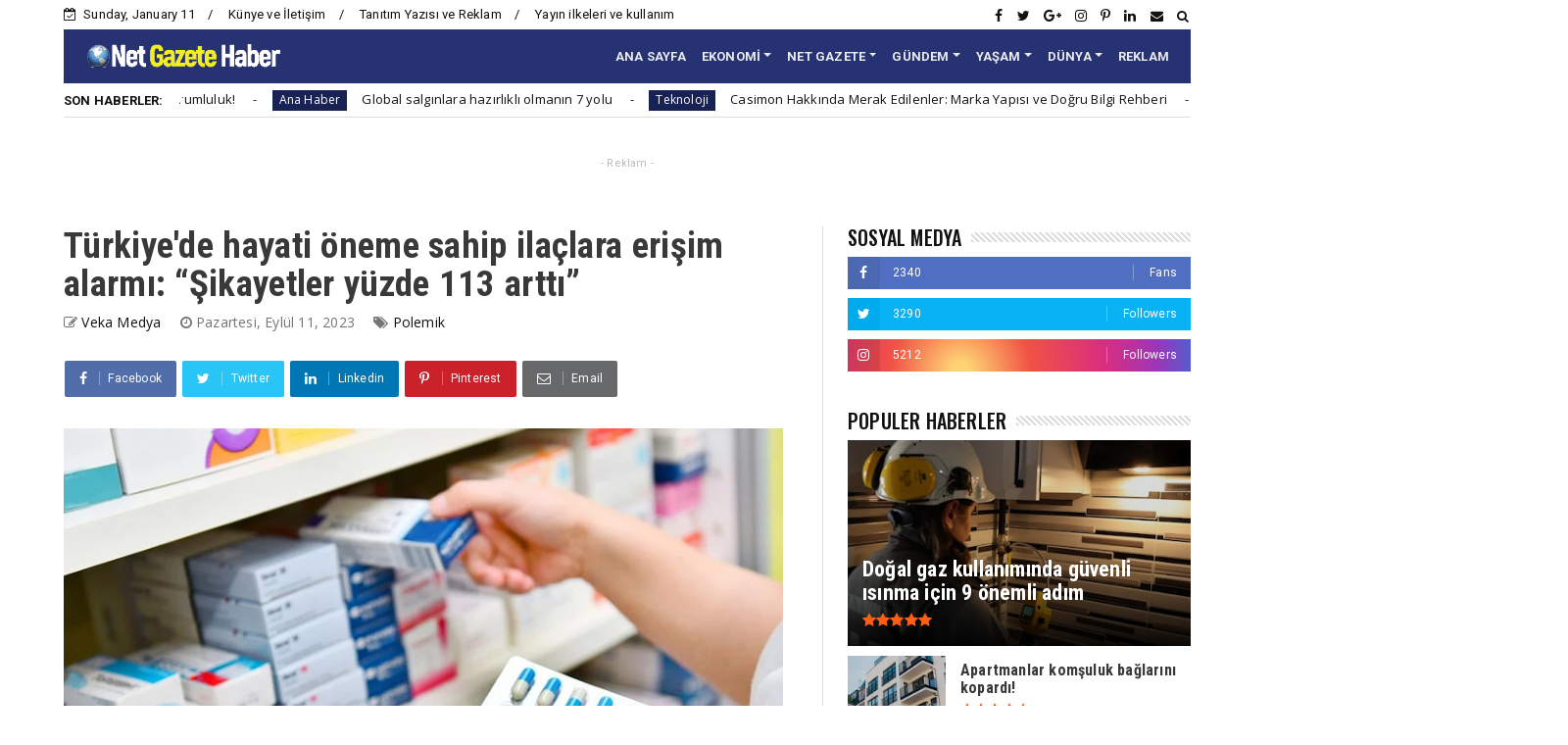

--- FILE ---
content_type: text/html; charset=utf-8
request_url: https://www.google.com/recaptcha/api2/aframe
body_size: 267
content:
<!DOCTYPE HTML><html><head><meta http-equiv="content-type" content="text/html; charset=UTF-8"></head><body><script nonce="lIPuIxcRxA03q4l4A4wNLg">/** Anti-fraud and anti-abuse applications only. See google.com/recaptcha */ try{var clients={'sodar':'https://pagead2.googlesyndication.com/pagead/sodar?'};window.addEventListener("message",function(a){try{if(a.source===window.parent){var b=JSON.parse(a.data);var c=clients[b['id']];if(c){var d=document.createElement('img');d.src=c+b['params']+'&rc='+(localStorage.getItem("rc::a")?sessionStorage.getItem("rc::b"):"");window.document.body.appendChild(d);sessionStorage.setItem("rc::e",parseInt(sessionStorage.getItem("rc::e")||0)+1);localStorage.setItem("rc::h",'1768102563254');}}}catch(b){}});window.parent.postMessage("_grecaptcha_ready", "*");}catch(b){}</script></body></html>

--- FILE ---
content_type: text/javascript; charset=UTF-8
request_url: https://www.netgazetehaber.com/feeds/posts/default/-/Polemik?alt=json-in-script&max-results=3&callback=jQuery22407591870230550972_1768102556754&_=1768102556755
body_size: 10474
content:
// API callback
jQuery22407591870230550972_1768102556754({"version":"1.0","encoding":"UTF-8","feed":{"xmlns":"http://www.w3.org/2005/Atom","xmlns$openSearch":"http://a9.com/-/spec/opensearchrss/1.0/","xmlns$blogger":"http://schemas.google.com/blogger/2008","xmlns$georss":"http://www.georss.org/georss","xmlns$gd":"http://schemas.google.com/g/2005","xmlns$thr":"http://purl.org/syndication/thread/1.0","id":{"$t":"tag:blogger.com,1999:blog-517334851349545180"},"updated":{"$t":"2026-01-09T18:29:10.933+03:00"},"category":[{"term":"Bülten"},{"term":"Ana Haber"},{"term":"Yaşam"},{"term":"Gündem"},{"term":"Ekonomi"},{"term":"Sağlık"},{"term":"Teknoloji"},{"term":"Dünya"},{"term":"Advertorial"},{"term":"Kadın"},{"term":"Magazin"},{"term":"Medya"},{"term":"Polemik"},{"term":"Kültür Sanat"},{"term":"Spor"},{"term":"Aile ve Ahlak"},{"term":"Haber TV"}],"title":{"type":"text","$t":"Net Gazete Haber"},"subtitle":{"type":"html","$t":"Haberlerin detaylarını bizimle takip edin. Net Gazete Haber farklı bakış açısı ile gündemi takip edin. Haberin renkleri Net Gazete Haber ile."},"link":[{"rel":"http://schemas.google.com/g/2005#feed","type":"application/atom+xml","href":"https:\/\/www.netgazetehaber.com\/feeds\/posts\/default"},{"rel":"self","type":"application/atom+xml","href":"https:\/\/www.blogger.com\/feeds\/517334851349545180\/posts\/default\/-\/Polemik?alt=json-in-script\u0026max-results=3"},{"rel":"alternate","type":"text/html","href":"https:\/\/www.netgazetehaber.com\/search\/label\/Polemik"},{"rel":"hub","href":"http://pubsubhubbub.appspot.com/"},{"rel":"next","type":"application/atom+xml","href":"https:\/\/www.blogger.com\/feeds\/517334851349545180\/posts\/default\/-\/Polemik\/-\/Polemik?alt=json-in-script\u0026start-index=4\u0026max-results=3"}],"author":[{"name":{"$t":"Veka Medya"},"uri":{"$t":"http:\/\/www.blogger.com\/profile\/06983277197845408251"},"email":{"$t":"noreply@blogger.com"},"gd$image":{"rel":"http://schemas.google.com/g/2005#thumbnail","width":"32","height":"32","src":"\/\/blogger.googleusercontent.com\/img\/b\/R29vZ2xl\/AVvXsEiR6UYF_FV-fbLJ5Q1tfAomzYhDkbSC11UfLu8hGgaNZ04vQ6A43yXqUFuxE1ilDfra7oKXhyouF6Uj99WiTASEft17bdtrIRlfZzd61GVkhI0PSnBUIFLD_aJhdju-TMHq6PHYzCq5gueZ0L1qhW3Ntky9S4xGcMS5cv_LwxBzIrI5whw\/s220\/veka_medya_sari_zemin_daire.png"}}],"generator":{"version":"7.00","uri":"http://www.blogger.com","$t":"Blogger"},"openSearch$totalResults":{"$t":"133"},"openSearch$startIndex":{"$t":"1"},"openSearch$itemsPerPage":{"$t":"3"},"entry":[{"id":{"$t":"tag:blogger.com,1999:blog-517334851349545180.post-8244690597820809876"},"published":{"$t":"2025-12-29T13:55:00.000+03:00"},"updated":{"$t":"2025-12-29T13:55:06.636+03:00"},"category":[{"scheme":"http://www.blogger.com/atom/ns#","term":"Ana Haber"},{"scheme":"http://www.blogger.com/atom/ns#","term":"Polemik"}],"title":{"type":"text","$t":"Yapay zeka konforu psikolojik riskler barındırıyor! "},"content":{"type":"html","$t":"\u003Cdiv class=\"separator\" style=\"clear: both; text-align: center;\"\u003E\u003Ca href=\"https:\/\/blogger.googleusercontent.com\/img\/b\/R29vZ2xl\/AVvXsEjmUz_0ojrz013au0D2jT-5v9uz4T_ulT49m_NvEEKSLPrBLpOA1KA9gN3caK45cS9MW3NoJbZsPlZtFpCJbTymADrxQ60OdX8Ioa10wIdDsiiU1tZX1xqTKQAmVoFnsZDovJphMFVhF36TRyxFPPcNp41kOgwtRRFzButZrIQ6Sec1-X4HfwD-u6fSZNum\/s1200\/yapay-zeka-terapisti-saglik.jpg\" style=\"clear: left; float: left; margin-bottom: 1em; margin-right: 1em;\"\u003E\u003Cimg alt=\"Yapay zeka konforu psikolojik riskler barındırıyor!\" border=\"0\" data-original-height=\"821\" data-original-width=\"1200\" src=\"https:\/\/blogger.googleusercontent.com\/img\/b\/R29vZ2xl\/AVvXsEjmUz_0ojrz013au0D2jT-5v9uz4T_ulT49m_NvEEKSLPrBLpOA1KA9gN3caK45cS9MW3NoJbZsPlZtFpCJbTymADrxQ60OdX8Ioa10wIdDsiiU1tZX1xqTKQAmVoFnsZDovJphMFVhF36TRyxFPPcNp41kOgwtRRFzButZrIQ6Sec1-X4HfwD-u6fSZNum\/s16000\/yapay-zeka-terapisti-saglik.jpg\" title=\"Yapay zeka konforu psikolojik riskler barındırıyor!\" \/\u003E\u003C\/a\u003E\u003C\/div\u003E\u003Cbr \/\u003E\u003Cdiv\u003E\u003Cb\u003EYapay zekanın, bir yönüyle hayatı kolaylaştıran güçlü bir araç olduğunu belirten uzmanlar, kontrolsüz kullanımının ise psikolojik riskler barındırdığını söylüyor.\u003C\/b\u003E\u003C\/div\u003E\u003Cdiv\u003E\u003Cbr \/\u003E\u003C\/div\u003E\u003Cdiv\u003EYapay zekanın insan davranışlarını doğrudan ele geçirmediğini ancak yanlış kullanıldığında yönlendirici ve manipülatif olabileceğine dikkat çeken \u003Ca data-preview=\"\" href=\"https:\/\/www.google.com\/search?ved=1t:260882\u0026amp;q=Klinik+Psikolog+Merve+Umay+Canda%C5%9F+Demir\u0026amp;bbid=517334851349545180\u0026amp;bpid=8244690597820809876\" target=\"_blank\"\u003EKlinik Psikolog Merve Umay Candaş Demir\u003C\/a\u003E, “\u003Ca data-preview=\"\" href=\"https:\/\/www.google.com\/search?ved=1t:260882\u0026amp;q=define+yapay+zeka\u0026amp;bbid=517334851349545180\u0026amp;bpid=8244690597820809876\" target=\"_blank\"\u003EYapay zeka\u003C\/a\u003E, insan davranışlarına ait örüntüler üzerinden öğrenmek üzere tasarlanmış bir sistem. Asıl tartışılması gereken konu, bu sistemi hangi niyetle, kimlerin ve ne amaçla kullandığıdır.” dedi. Özellikle ruh sağlığı alanında yapay zekanın sınırlarının net olduğunu vurgulayan Demir, psikoterapinin insan ilişkisine dayalı bir süreç olduğunu kaydetti. Yapay zeka ile kurulan \u003Ca data-preview=\"\" href=\"https:\/\/www.google.com\/search?ved=1t:260882\u0026amp;q=define+parasosyal+ba%C4%9Flar\u0026amp;bbid=517334851349545180\u0026amp;bpid=8244690597820809876\" target=\"_blank\"\u003Eparasosyal bağlar\u003C\/a\u003Eın, kısa vadede konfor sunsa da uzun vadede gerçek ilişkiler kurma kapasitesini zayıflattığını ifade eden Demir, sürekli onaylayan ve çatışmadan kaçınan bu yapının, bireyin psikolojik gelişimini sekteye uğratabileceği uyarısını yaptı.\u003C\/div\u003E\u003Cdiv\u003E\u003Cbr \/\u003E\u003C\/div\u003E\u003Cdiv\u003EÜsküdar Üniversitesi NPİSTANBUL Hastanesi Klinik Psikolog Merve Umay Candaş Demir, yapay zekanın insan yaşamı ve ruh sağlığı üzerindeki etkilerini, özellikle \u003Ca data-preview=\"\" href=\"https:\/\/www.google.com\/search?ved=1t:260882\u0026amp;q=define+psikoterapi\u0026amp;bbid=517334851349545180\u0026amp;bpid=8244690597820809876\" target=\"_blank\"\u003Epsikoterapi\u003C\/a\u003E, \u003Ca data-preview=\"\" href=\"https:\/\/www.google.com\/search?ved=1t:260882\u0026amp;q=ili%C5%9Fki+kurma+becerileri\u0026amp;bbid=517334851349545180\u0026amp;bpid=8244690597820809876\" target=\"_blank\"\u003Eilişki kurma becerileri\u003C\/a\u003E ve düşünme süreçleri açısından ele alarak, kontrollü ve bilinçli kullanımın önemi hakkında açıklamalarda bulundu.\u003C\/div\u003E\u003Cdiv\u003E\u003Cbr \/\u003E\u003C\/div\u003E\u003Cdiv\u003E\u003Cb\u003EYapay zeka davranışlarımızı ele geçirmez, ancak yanlış kullanıldığında bizi yönlendirebilir!\u003C\/b\u003E\u003C\/div\u003E\u003Cdiv\u003E\u003Cbr \/\u003E\u003C\/div\u003E\u003Cdiv\u003EYapay zekayı, ‘günümüzde hayatımıza sessizce dahil olan, ancak etkisi giderek büyüyen bir güç’ olarak tanımlayan Klinik Psikolog Merve Umay Candaş Demir, “Biz uyurken gelişmeye devam eden, sosyal medyada gezinirken davranışlarımızdan öğrenen, sohbet ederken bile bizi dinleyen bu sistem, artık gündelik yaşamın ayrılmaz bir parçası hâline geldi.” dedi.\u003C\/div\u003E\u003Cdiv\u003E\u003Cbr \/\u003E\u003C\/div\u003E\u003Cdiv\u003E‘Yapay zekanın davranışlarımızı, düşüncelerimizi ve duygularımızı ele geçirmesi mümkün mü?’ sorusuna ‘hayır’ cevabını veren Demir, “Ancak mesele bu kadar basit değil. Yapay zeka, insan davranışlarına ait örüntüler üzerinden öğrenmek üzere tasarlanmış bir sistem. Asıl tartışılması gereken konu, bu sistemi hangi niyetle, kimlerin ve ne amaçla kullandığıdır. Çünkü yapay zekanın arkasındaki güç, bireylerin düşünce biçimlerini, duygularını ve davranışlarını dolaylı yoldan etkileyebilir, hatta manipülasyona açık hale getirebilir.” şeklinde konuştu.\u003C\/div\u003E\u003Cdiv\u003E\u003Cbr \/\u003E\u003C\/div\u003E\u003Cdiv\u003E\u003Cb\u003EZekaya sahip olsa da gerçek duygulara sahip değil!\u003C\/b\u003E\u003C\/div\u003E\u003Cdiv\u003E\u003Cbr \/\u003E\u003C\/div\u003E\u003Cdiv\u003EYapay zekanın kökeninin oldukça eskiye dayandığına değinen Klinik Psikolog Merve Umay Candaş Demir, “Süreç, 1600’lü yıllara, felsefe ve matematik tarihine kadar uzanır. Matematikçi filozof \u003Ca data-preview=\"\" href=\"https:\/\/www.google.com\/search?ved=1t:260882\u0026amp;q=Leibniz\u0026amp;bbid=517334851349545180\u0026amp;bpid=8244690597820809876\" target=\"_blank\"\u003ELeibniz\u003C\/a\u003E’in dört işlem yapabilen hesap makinesini icat etmesi, ‘insan yerine bazı işleri yapabilen sistemler mümkün mü?” sorusunu da beraberinde getirdi.” dedi.\u0026nbsp;\u003C\/div\u003E\u003Cdiv\u003E\u003Cbr \/\u003E\u003C\/div\u003E\u003Cdiv\u003EO dönemde hesap makinesine yöneltilen ‘insanlar düşünemez hale gelecek’, ‘işler elimizden alınacak’ eleştirilerinin günümüzde yapay zeka için yapılan tartışmalarla büyük benzerlik taşıdığını aktaran Demir, şunları söyledi:\u003C\/div\u003E\u003Cdiv\u003E\u003Cbr \/\u003E\u003C\/div\u003E\u003Cdiv\u003E“Bugün de benzer sorular soruyoruz; ‘Hangi meslekler yok olacak? Çocuklarımız işsiz mi kalacak? İnsan emeğinin değeri azalacak mı?’. Yapay zeka, insan beyninin bilgi işleme mantığını taklit eden dijital bir sistemdir. Nasıl ki insan beyni nöronlar ve sinapslar aracılığıyla çalışıyorsa, yapay zeka da dijital sinir ağları üzerinden veri işler. Ancak kritik bir fark var; zeka var, fakat duygu yok.\u003C\/div\u003E\u003Cdiv\u003E\u003Cbr \/\u003E\u003C\/div\u003E\u003Cdiv\u003EBugün yapay zeka, duyguları taklit edebilir; ancak gerçek anlamda hissedemez. Duygu üretme kapasitesi ve bu duyguların gerçekliği hala insana özgü. Son dönemde bazı yapay zeka sistemlerinin küfürlü ifadeler kullanması ya da insana benzer tepkiler vermesi, bu sistemlerin ‘insanlaştığı’ izlenimini yaratabilir. Ancak bu durum, çoğunlukla arka planda yapılan etik ve davranışsal ayar değişikliklerinin bir sonucudur. Bu noktada, ‘eğer bazı ahlaki ya da davranışsal modüller değiştirilebiliyorsa, yapay zekaya başka neler yaptırılabilir?’ sorusu önem kazanıyor.”\u0026nbsp;\u003C\/div\u003E\u003Cdiv\u003E\u003Cbr \/\u003E\u003C\/div\u003E\u003Cdiv\u003E\u003Cb\u003EPsikoterapi yapay zekaya bırakılamaz!\u003C\/b\u003E\u003C\/div\u003E\u003Cdiv\u003E\u003Cbr \/\u003E\u003C\/div\u003E\u003Cdiv\u003EGünümüzde yapay zekanın, özellikle tanı ve veri analiz süreçlerinde sağlık alanında aktif olarak kullanıldığını ifade eden Klinik Psikolog Merve Umay Candaş Demir, “Yakın gelecekte yalnızca yapay zekanın yer aldığı hastaneler gerçekçi görünmese de, uzmanların hata payını azaltan, \u003Ca data-preview=\"\" href=\"https:\/\/www.google.com\/search?ved=1t:260882\u0026amp;q=karar+destek+sistemi\u0026amp;bbid=517334851349545180\u0026amp;bpid=8244690597820809876\" target=\"_blank\"\u003Ekarar destek sistemi\u003C\/a\u003E olarak çalışan yapılar oldukça umut verici.” dedi.\u003C\/div\u003E\u003Cdiv\u003E\u003Cbr \/\u003E\u003C\/div\u003E\u003Cdiv\u003EBu noktada yapay zekanın, insanın yerini alan değil; insanı destekleyen bir araç olarak değerlendirildiğinde faydalı bir rol üstlenebileceğini kaydeden Demir, “Ruh sağlığı alanında ise sınırlar çok daha net. Psikoterapi, iki insan arasındaki gerçek ve samimi bir ilişkiye dayanır. Teknikler, yöntemler ya da ekoller kadar önemli olan unsur, kurulan bağdır. Bu nedenle yapay zekanın psikoterapi yapması şu an için mümkün değil ve etik açıdan da sakıncalı. Buna rağmen, birçok insanın yapay zeka sistemlerini bir terapist gibi kullandığını görüyoruz. İnsanlar bu sistemlerle dertleşiyor, duygularını paylaşıyor ve bağ kuruyor. İşte tam bu noktada ‘parasosyal ilişki’ kavramı devreye giriyor.” açıklamasını yaptı.\u003C\/div\u003E\u003Cdiv\u003E\u003Cbr \/\u003E\u003C\/div\u003E\u003Cdiv\u003E\u003Cb\u003EÇatışma yoksa gelişim de yok!\u003C\/b\u003E\u003C\/div\u003E\u003Cdiv\u003E\u003Cbr \/\u003E\u003C\/div\u003E\u003Cdiv\u003EParasosyal ilişkinin, canlı olmayan bir varlıkla canlıymış gibi kurulan tek taraflı bağı ifade ettiğini dile getiren Klinik Psikolog Merve Umay Candaş Demir, “İlk kez televizyonun yaygınlaşmasıyla tanımlanan bu kavram, bugün yapay zeka ile yeni bir boyut kazandı.” dedi.\u003C\/div\u003E\u003Cdiv\u003E\u003Cbr \/\u003E\u003C\/div\u003E\u003Cdiv\u003EGerçek bir ilişkinin çatışma, hayal kırıklığı, reddedilme ve uzlaşmayı içerdiğine dikkat çeken Demir, “Tüm bu süreçler bireyin psikolojik gelişimini destekler. Oysa yapay zeka, kullanıcıyı memnun etmeye programlıdır. Çoğunlukla onaylayan, çatışmadan kaçınan bir yapı sunar. Çatışma yoksa gelişim de yoktur. Bu durum, kısa vadede konfor ve anlaşılma hissi verse de uzun vadede bireyin sosyal bağ kurma becerisini, psikolojik dayanıklılığını, gerçek ilişkilere tahammül kapasitesini zayıflatır. Özellikle günümüzde giderek artan \u003Ca data-preview=\"\" href=\"https:\/\/www.google.com\/search?ved=1t:260882\u0026amp;q=yaln%C4%B1zl%C4%B1k+pandemisi\u0026amp;bbid=517334851349545180\u0026amp;bpid=8244690597820809876\" target=\"_blank\"\u003Eyalnızlık pandemisi\u003C\/a\u003E, bu süreci daha da riskli hale getiriyor.” ifadelerini kullandı.\u003C\/div\u003E\u003Cdiv\u003E\u003Cbr \/\u003E\u003C\/div\u003E\u003Cdiv\u003E\u003Cb\u003EYapay zeka, bizi yöneten bir otoriteye dönüştüğünde risk başlar!\u003C\/b\u003E\u003C\/div\u003E\u003Cdiv\u003E\u003Cbr \/\u003E\u003C\/div\u003E\u003Cdiv\u003EHer şeyi yapay zekaya sormanın, düşünme becerilerimizi devre dışı bırakmak anlamına geldiğini vurgulayan Klinik Psikolog Merve Umay Candaş Demir, “Beyin, kullanılmayan becerileri zamanla köreltir. Bu nedenle yapay zekayı bir ‘uzman’ gibi değil, bir stajyer gibi görmek gerekir. Söylediklerini sorgulamak, eleştirel düşünmek ve nihai kararı insan aklıyla vermek sağlıklı olan yaklaşımdır.” dedi.\u003C\/div\u003E\u003Cdiv\u003E\u003Cbr \/\u003E\u003C\/div\u003E\u003Cdiv\u003EYapay zekanın hayatı kolaylaştıran, üretkenliği artıran bir araç olarak kullanıldığında değerli olduğunun altını çizen Demir, sözlerini şöyle tamamladı:\u003C\/div\u003E\u003Cdiv\u003E\u003Cbr \/\u003E\u003C\/div\u003E\u003Cdiv\u003E“Ancak bizi yöneten, kararlarımızı şekillendiren bir otoriteye dönüştüğünde risk başlar. Gerekirse \u003Ca data-preview=\"\" href=\"https:\/\/www.google.com\/search?ved=1t:260882\u0026amp;q=yapay+zeka+detoksu\u0026amp;bbid=517334851349545180\u0026amp;bpid=8244690597820809876\" target=\"_blank\"\u003Eyapay zeka detoksu\u003C\/a\u003E yapmak, dijital sınırlar koymak ve gerçek insan ilişkilerine alan açmak, ruh sağlığımız açısından koruyucu olacaktır.”\u003C\/div\u003E\u003Cdiv\u003E\u003Cbr \/\u003E\u003C\/div\u003E"},"link":[{"rel":"replies","type":"application/atom+xml","href":"https:\/\/www.netgazetehaber.com\/feeds\/8244690597820809876\/comments\/default","title":"Kayıt Yorumları"},{"rel":"replies","type":"text/html","href":"https:\/\/www.netgazetehaber.com\/2025\/12\/yapay-zeka-konforu-psikolojik-riskler.html#comment-form","title":"0 Yorum"},{"rel":"edit","type":"application/atom+xml","href":"https:\/\/www.blogger.com\/feeds\/517334851349545180\/posts\/default\/8244690597820809876"},{"rel":"self","type":"application/atom+xml","href":"https:\/\/www.blogger.com\/feeds\/517334851349545180\/posts\/default\/8244690597820809876"},{"rel":"alternate","type":"text/html","href":"https:\/\/www.netgazetehaber.com\/2025\/12\/yapay-zeka-konforu-psikolojik-riskler.html","title":"Yapay zeka konforu psikolojik riskler barındırıyor! "}],"author":[{"name":{"$t":"Veka Medya"},"uri":{"$t":"http:\/\/www.blogger.com\/profile\/06983277197845408251"},"email":{"$t":"noreply@blogger.com"},"gd$image":{"rel":"http://schemas.google.com/g/2005#thumbnail","width":"32","height":"32","src":"\/\/blogger.googleusercontent.com\/img\/b\/R29vZ2xl\/AVvXsEiR6UYF_FV-fbLJ5Q1tfAomzYhDkbSC11UfLu8hGgaNZ04vQ6A43yXqUFuxE1ilDfra7oKXhyouF6Uj99WiTASEft17bdtrIRlfZzd61GVkhI0PSnBUIFLD_aJhdju-TMHq6PHYzCq5gueZ0L1qhW3Ntky9S4xGcMS5cv_LwxBzIrI5whw\/s220\/veka_medya_sari_zemin_daire.png"}}],"media$thumbnail":{"xmlns$media":"http://search.yahoo.com/mrss/","url":"https:\/\/blogger.googleusercontent.com\/img\/b\/R29vZ2xl\/AVvXsEjmUz_0ojrz013au0D2jT-5v9uz4T_ulT49m_NvEEKSLPrBLpOA1KA9gN3caK45cS9MW3NoJbZsPlZtFpCJbTymADrxQ60OdX8Ioa10wIdDsiiU1tZX1xqTKQAmVoFnsZDovJphMFVhF36TRyxFPPcNp41kOgwtRRFzButZrIQ6Sec1-X4HfwD-u6fSZNum\/s72-c\/yapay-zeka-terapisti-saglik.jpg","height":"72","width":"72"},"thr$total":{"$t":"0"},"georss$featurename":{"$t":"Türkiye"},"georss$point":{"$t":"38.963745 35.243322"},"georss$box":{"$t":"10.653511163821157 0.08707199999999915 67.273978836178856 70.399572"}},{"id":{"$t":"tag:blogger.com,1999:blog-517334851349545180.post-1455204140583589718"},"published":{"$t":"2025-12-23T13:42:00.000+03:00"},"updated":{"$t":"2025-12-23T13:42:18.997+03:00"},"category":[{"scheme":"http://www.blogger.com/atom/ns#","term":"Ana Haber"},{"scheme":"http://www.blogger.com/atom/ns#","term":"Polemik"}],"title":{"type":"text","$t":"Apartmanlar komşuluk bağlarını kopardı!"},"content":{"type":"html","$t":"\u003Cdiv\u003E\u003Cdiv class=\"separator\" style=\"clear: both; text-align: center;\"\u003E\u003Ca href=\"https:\/\/blogger.googleusercontent.com\/img\/b\/R29vZ2xl\/AVvXsEj6JLRTld56IGJ4yiPptGgAOh7MY8jV6mCT6u_NZ3BoHxBsA9zbavc-24YDy87OqOYVqlUvuie8kM4WWN1siXsAhd8WjMGCCN1udXjMOj0wn3PEcHXr9_uXwj8P63M8MZRXE7mT2F6tCOhIC4_oPwpOUAfvKy8T-PMG_lbN1Cq2KyCOmT8Qvfp5ktCR3fEy\/s1280\/apartmanlar-komsuluk.webp\" style=\"clear: left; float: left; margin-bottom: 1em; margin-right: 1em;\"\u003E\u003Cimg alt=\"Apartmanlar komşuluk bağlarını kopardı!\" border=\"0\" data-original-height=\"720\" data-original-width=\"1280\" src=\"https:\/\/blogger.googleusercontent.com\/img\/b\/R29vZ2xl\/AVvXsEj6JLRTld56IGJ4yiPptGgAOh7MY8jV6mCT6u_NZ3BoHxBsA9zbavc-24YDy87OqOYVqlUvuie8kM4WWN1siXsAhd8WjMGCCN1udXjMOj0wn3PEcHXr9_uXwj8P63M8MZRXE7mT2F6tCOhIC4_oPwpOUAfvKy8T-PMG_lbN1Cq2KyCOmT8Qvfp5ktCR3fEy\/s16000\/apartmanlar-komsuluk.webp\" title=\"Apartmanlar komşuluk bağlarını kopardı!\" \/\u003E\u003C\/a\u003E\u003C\/div\u003E\u003Cb\u003EKomşuluk, modern çağın yalnızlığına ilaç!\u003C\/b\u003E\u003C\/div\u003E\u003Cdiv\u003E\u003Cbr \/\u003E\u003C\/div\u003E\u003Cdiv\u003EHer 3 kişiden biri komşuluk ilişkilerinin sona erdiğini söylüyor!\u003C\/div\u003E\u003Cdiv\u003E\u003Cbr \/\u003E\u003C\/div\u003E\u003Cdiv\u003EModern kent yaşamı ile birlikte, apartmanlarda ve yüksek binalarda yaşayan insanların sayısının artması, anonimleşme ve sosyal izolasyon gibi olguların komşuluk ilişkilerini yüzeysel hale getirdiğini ifade eden Sosyolog Prof. Dr. Ebulfez Süleymanlı, “İnsanlar artık komşularını tanımamakta ve karşılıklı etkileşimde bulunmamaktadır. Türkiye genelinde yapılan geniş çaplı bir araştırma, Türk halkının yüzde 63,3'ünün komşuluk ilişkilerinin eskisi kadar güçlü olmadığını, yüzde 31,2'sinin ise bu ilişkilerin tamamen sona erdiğini düşündüğünü ortaya koymuştur.” dedi.\u003C\/div\u003E\u003Cdiv\u003E\u003Cbr \/\u003E\u003C\/div\u003E\u003Cdiv\u003ETürk toplumunda, hatta metropollerde bile, sıcak ve dayanışmacı komşuluk ilişkilerini sürdürenlerin hala var olduğunu dile getiren Prof. Dr. Süleymanlı, “Özellikle mahalle kültürünün güçlü olduğu yerlerde veya küçük apartmanlarda, insanlar arasında güven ve yardımlaşma hala önemli bir yer tutuyor.” diye konuştu.\u003C\/div\u003E\u003Cdiv\u003E\u003Cbr \/\u003E\u003C\/div\u003E\u003Cdiv\u003EKomşuluk ilişkilerinin, toplumsal dayanışmanın temeli olan önemli bir sosyal olgu olduğunu belirten Prof. Dr. Süleymanlı, “Sosyal izolasyonun arttığı günümüzde, komşuluk ilişkileri yalnızlıkla başa çıkmak adına önemli bir araç olabilir.” dedi.\u003C\/div\u003E\u003Cdiv\u003E\u003Cbr \/\u003E\u003C\/div\u003E\u003Cdiv\u003EÜsküdar Üniversitesi Sosyoloji Bölümü’nden Prof. Dr. Ebulfez Süleymanlı, 17 Kasım Dünya Komşular Günü dolayısıyla komşuluk kavramının sosyolojik boyutlarını ve modern kent yaşamının bu ilişkiler üzerindeki etkilerini değerlendirdi.\u0026nbsp;\u003C\/div\u003E\u003Cdiv\u003E\u003Cbr \/\u003E\u003C\/div\u003E\u003Cdiv\u003E\u003Cb\u003EKomşuluk, sosyal bir yakınlık\u003C\/b\u003E\u003C\/div\u003E\u003Cdiv\u003E\u003Cbr \/\u003E\u003C\/div\u003E\u003Cdiv\u003EKomşuluğun, sosyolojik açıdan insanların yaşadıkları çevrede birbirleriyle kurdukları sosyal ilişkileri ifade ettiğini dile getiren Prof. Dr. Ebulfez Süleymanlı, “Bu ilişkiler, duygusal destek, yardımlaşma, güven ve karşılıklı sorumluluk gibi unsurlarla şekillenir. Komşuluk, yalnızca coğrafi bir yakınlık değil, aynı zamanda sosyal, kültürel ve psikolojik bağların oluşturduğu bir kavramdır. İnsanlar, genellikle benzer yaşam biçimleri, değerler ve ihtiyaçlar etrafında bir araya gelirler ve bu, komşuluk ilişkilerinin temellerini oluşturur.” dedi.\u003C\/div\u003E\u003Cdiv\u003E\u003Cbr \/\u003E\u003C\/div\u003E\u003Cdiv\u003E\u003Cb\u003EGeleneksel toplumlarda komşuluk kritik rol oynuyordu\u003C\/b\u003E\u003C\/div\u003E\u003Cdiv\u003E\u003Cbr \/\u003E\u003C\/div\u003E\u003Cdiv\u003EGeleneksel toplumlarda komşuluğun, güçlü bir sosyal ağ oluşturduğunu ve toplumsal bağların pekişmesinde önemli bir rol oynadığını kaydeden Prof. Dr. Ebulfez Süleymanlı, “İnsanlar, komşularıyla sürekli etkileşimde bulunur, karşılıklı yardımlaşır ve güvenlik konusunda birbirlerine destek olurlardı. Komşuluk ilişkileri, aynı zamanda psikolojik destek sağlamak ve aidiyet duygusu açısından da büyük bir işlev görürdü. Bu tür ilişkiler, toplumsal uyumun sağlanmasında da kritik bir rol oynardı.” diye anlattı.\u003C\/div\u003E\u003Cdiv\u003E\u003Cbr \/\u003E\u003C\/div\u003E\u003Cdiv\u003E\u003Cb\u003EŞehirlerde komşuluk bağları zayıflıyor\u003C\/b\u003E\u003C\/div\u003E\u003Cdiv\u003E\u003Cbr \/\u003E\u003C\/div\u003E\u003Cdiv\u003EAncak modern kent yaşamı ile birlikte, apartmanlarda ve yüksek binalarda yaşayan insanların sayısının artması, anonimleşme ve sosyal izolasyon gibi olguların komşuluk ilişkilerini yüzeysel hale getirdiğini ifade eden Prof. Dr. Ebulfez Süleymanlı, şöyle devam etti:\u003C\/div\u003E\u003Cdiv\u003E\u003Cbr \/\u003E\u003C\/div\u003E\u003Cdiv\u003E“İnsanlar artık komşularını tanımamakta ve karşılıklı etkileşimde bulunmamaktadır. \u003Ca data-preview=\"\" href=\"https:\/\/www.google.com\/search?ved=1t:260882\u0026amp;q=Areda+Survey\u0026amp;bbid=517334851349545180\u0026amp;bpid=1455204140583589718\" target=\"_blank\"\u003E2024 yılında Areda Survey\u003C\/a\u003E'in Türkiye genelinde yaptığı geniş çaplı bir araştırma, Türk halkının yüzde 63,3'ünün komşuluk ilişkilerinin eskisi kadar güçlü olmadığını, yüzde 31,2'sinin ise bu ilişkilerin tamamen sona erdiğini düşündüğünü ortaya koymuştur.\u003C\/div\u003E\u003Cdiv\u003E\u003Cbr \/\u003E\u003C\/div\u003E\u003Cdiv\u003E\u003Cb\u003EAVM kültürü esnaf komşuluğunu da dönüştürdü\u003C\/b\u003E\u003C\/div\u003E\u003Cdiv\u003E\u003Cbr \/\u003E\u003C\/div\u003E\u003Cdiv\u003EÇarşıda ve esnaf komşuluklarında da benzer bir dönüşüm yaşanmıştır. Eskiden mahalle ve çarşı esnafı, sıkı sosyal bağlar kurarak alışveriş ve karşılıklı yardımlaşma ilişkilerini güçlendirirdi. Ancak günümüzde işyerlerinin anonimleşmesi, alışveriş merkezlerinin (AVM) yaygınlaşması ve müşteri ilişkilerinin daha işlevsel hale gelmesiyle birlikte, esnaf komşulukları da daha yüzeysel ve çıkar odaklı bir hale dönüşmüştür.”\u003C\/div\u003E\u003Cdiv\u003E\u003Cbr \/\u003E\u003C\/div\u003E\u003Cdiv\u003E\u003Cb\u003EŞehirleşme ve bireyselleşme, komşuluk ilişkilerinde dönüşüm yarattı\u003C\/b\u003E\u003C\/div\u003E\u003Cdiv\u003E\u003Cbr \/\u003E\u003C\/div\u003E\u003Cdiv\u003EŞehirleşme ve bireyselleşmenin, komşuluk ilişkilerinde belirgin bir dönüşümü beraberinde getirdiğini söyleyen Prof. Dr. Ebulfez Süleymanlı, “Şehirleşme, insanları fiziksel olarak birbirinden uzaklaştırmış, yüksek katlı binalarda yaşayanlar arasında komşuluk bağları zayıflamıştır. Ayrıca, bireyselleşme eğilimleri, kişisel alanın ve mahremiyetin artmasına neden olmuş, komşularla etkileşimde bulunma isteği azalmıştır. Bu bağlamda, komşuluk gürültüsü gibi sorunlar, komşuluk ilişkilerini olumsuz yönde etkileyerek komşuların birbirlerinden uzaklaşmasına neden olmaktadır. Zamanla, bu tutumlar komşuları daha izole bir yaşantıya sürükler ve sosyal bağların giderek zayıflamasına yol açar.\u0026nbsp; Yalnızlık ve güven kaybı, sadece Batı toplumlarına ait bir sorun olmaktan çıkmış, küresel bir problem haline gelmiştir.” diye konuştu.\u003C\/div\u003E\u003Cdiv\u003E\u003Cbr \/\u003E\u003C\/div\u003E\u003Cdiv\u003E\u003Cb\u003EKomşularla artık yalnızca ihtiyaç duyulduğunda iletişim kuruluyor\u003C\/b\u003E\u003C\/div\u003E\u003Cdiv\u003E\u003Cbr \/\u003E\u003C\/div\u003E\u003Cdiv\u003E\u003Ca data-preview=\"\" href=\"https:\/\/www.google.com\/search?ved=1t:260882\u0026amp;q=Apartman+k%C3%BClt%C3%BCr%C3%BC+site+ya%C5%9Fam%C4%B1\u0026amp;bbid=517334851349545180\u0026amp;bpid=1455204140583589718\" target=\"_blank\"\u003EApartman kültürü ve site yaşamının\u003C\/a\u003E, fiziksel yakınlık sağlasa da sosyal etkileşimi azalttığını kaydeden Prof. Dr. Ebulfez Süleymanlı, “İnsanlar daha çok kendi özel alanlarına çekildi ve komşularla yalnızca ihtiyaç duyduklarında iletişim kurmaya başladı. Bu durum, geleneksel komşuluk bağlarının zayıflamasına yol açtı. Eskiden mahallelerde yaygın olan sıcak, samimi ilişkiler ve yardımlaşma, apartmanlarda daha yüzeysel hale geldi. Özellikle site yaşamındaki ortak alanlar (park, otopark, sosyal tesisler), insanların bir araya gelmesini sağlamayı hedeflese de bu alanlarda bile ilişkiler yüzeysel kaldı. Ayrıca, dijitalleşme süreci, komşulukları daha bağımsız ve geçici hale getirdi; geleneksel sıcak ilişkilerin yerini ise daha sanal ve mesafeli bağlar aldı.” şeklinde konuştu.\u003C\/div\u003E\u003Cdiv\u003E\u003Cbr \/\u003E\u003C\/div\u003E\u003Cdiv\u003E\u003Cb\u003EKomşular arasında dayanışma duygusu azaldı\u003C\/b\u003E\u003C\/div\u003E\u003Cdiv\u003E\u003Cbr \/\u003E\u003C\/div\u003E\u003Cdiv\u003EGeleneksel anlamda \"komşu komşunun külüne muhtaçtır\" sözünün, komşuluk ilişkilerinin ne denli yakın ve önemli olduğunu vurguladığını ifade eden Prof. Dr. Ebulfez Süleymanlı, “İnsanlar, zor zamanlarında birbirlerine maddi ya da manevi anlamda yardımcı olurdu ve bu anlayış, sosyal dayanışmanın ve karşılıklı güvenin temelini oluşturuyordu. Ancak günümüzde bu anlayış giderek zayıflamış durumda. Özellikle büyük şehirlerde, bireyselleşme ve kişisel alanın ön plana çıkmasıyla birlikte, ‘komşunun külüne muhtaç olmak’ gibi bir dayanışma anlayışı daha nadir görülüyor. Komşuluk ilişkileri, genellikle yalnızca ihtiyaç anlarında şekillenmeye başlamış, karşılıklı yardımlaşma ve dayanışma duygusu ise giderek azalmıştır.” dedi.\u003C\/div\u003E\u003Cdiv\u003E\u003Cbr \/\u003E\u003C\/div\u003E\u003Cdiv\u003EBüyük şehirlerde komşuluk ilişkilerinin bazen sosyal statüyle de ilişkilendirilmeye başlandığını söyleyen Prof. Dr. Ebulfez Süleymanlı, “Yüksek gelir gruplarının yaşadığı yerlerde, komşular arasındaki ilişkiler daha yüzeysel ve rekabetçi hale gelebiliyor. Bu durum, komşuluğun geleneksel anlamda ‘yardımlaşma’ ve ‘paylaşma’dan ziyade, ‘toplumsal görünürlük’ ve ‘sosyal statü’ üzerinden şekillenmesine neden olabiliyor.” ifadesinde bulundu.\u003C\/div\u003E\u003Cdiv\u003E\u003Cbr \/\u003E\u003C\/div\u003E\u003Cdiv\u003E\u003Cb\u003EKomşuluk ilişkilerini sürdürenler hala var\u003C\/b\u003E\u003C\/div\u003E\u003Cdiv\u003E\u003Cbr \/\u003E\u003C\/div\u003E\u003Cdiv\u003ETürk toplumunda, hatta metropollerde bile, sıcak ve dayanışmacı komşuluk ilişkilerini sürdürenlerin hala var olduğunu dile getiren Prof. Dr. Ebulfez Süleymanlı, “Özellikle mahalle kültürünün güçlü olduğu yerlerde veya küçük apartmanlarda, insanlar arasında güven ve yardımlaşma hala önemli bir yer tutuyor.” dedi.\u003C\/div\u003E\u003Cdiv\u003E\u003Cbr \/\u003E\u003C\/div\u003E\u003Cdiv\u003E\u003Cb\u003EÇat kapı misafirlik anlayışı tamamen kayboldu\u003C\/b\u003E\u003C\/div\u003E\u003Cdiv\u003E\u003Cbr \/\u003E\u003C\/div\u003E\u003Cdiv\u003EModern yaşamda mahremiyetin giderek daha değerli hale geldiğini ve bunun, komşuluk ilişkilerine yansıdığını anlatan Prof. Dr. Ebulfez Süleymanlı, “İnsanlar, özel hayatlarına daha fazla saygı gösterilmesini istemekte ve bu yüzden komşularıyla daha az etkileşimde bulunmayı tercih etmektedirler. Mahremiyetin artan önemi, komşuluk mesafelerini genişletmiş ve insanlar arasında daha çekingen, yüzeysel ilişkiler oluşmuştur. Çat kapı misafirlik anlayışı da neredeyse tamamen kaybolmuştur. Eskiden komşular birbirlerine rahatlıkla misafir olabiliyorken, günümüzde izinsiz ziyaretler genellikle hoş karşılanmamaktadır.” diye konuştu.\u003C\/div\u003E\u003Cdiv\u003E\u003Cbr \/\u003E\u003C\/div\u003E\u003Cdiv\u003E\u003Cb\u003EWhatsApp komşu grupları istenmeyen gerginliklere de neden oluyor\u003C\/b\u003E\u003C\/div\u003E\u003Cdiv\u003E\u003Cbr \/\u003E\u003C\/div\u003E\u003Cdiv\u003EDijital çağ, komşuluk kavramını sanal ortamda yeniden şekillendirildiğini de ifade eden Prof. Dr. Süleymanlı, “WhatsApp grupları, sosyal medya ve çevrim içi forumlar, komşuların sadece bilgi paylaşımında bulunmalarını değil, aynı zamanda güvenlik sorunları ya da acil durumlar gibi durumlarda ortak çözümler üretmelerini sağlıyor. Bu sayede fiziksel olarak bir araya gelmeden de etkileşimde bulunulabiliyor. Yine de tüm bu kolaylıklara rağmen sanal komşuluklar, geleneksel ilişkilerin sıcaklığını ve samimiyetini yansıtamıyor. Bu dönüşüm, komşuluk ilişkilerinin daha yüzeysel ve dayanışmanın daha zayıf olmasına yol açıyor. Ayrıca dijital etkileşimler bazen yanlış anlaşılmalara veya gerginliklere de yol açabiliyor. Bir bilgi paylaşımı ya da yorum, komşular arasında istenmeyen gerginliklere de neden olabiliyor.” ifadesinde bulundu.\u003C\/div\u003E\u003Cdiv\u003E\u003Cbr \/\u003E\u003C\/div\u003E\u003Cdiv\u003E\u003Cb\u003EYalnız yaşayan yaşlılar veya çocuklu aileler için komşuluk hala önemli\u003C\/b\u003E\u003C\/div\u003E\u003Cdiv\u003E\u003Cbr \/\u003E\u003C\/div\u003E\u003Cdiv\u003EKomşuluk ilişkilerinin, toplumsal dayanışmanın temeli olan önemli bir sosyal olgu olduğunu belirten Prof. Dr. Süleymanlı, “Ancak modern toplumun dinamikleri, şehirleşme, bireyselleşme ve dijitalleşme gibi faktörler bu bağları zayıflatmış, yerine daha izole bir yaşam tarzı getirmiştir. Komşuluk ilişkilerinin yeniden güçlendirilmesi için yüz yüze etkileşimin teşvik edilmesi büyük önem taşır. Sosyal izolasyonun arttığı günümüzde, komşuluk ilişkileri yalnızlıkla başa çıkmak adına önemli bir araç olabilir. Basit bir selam bile bu ilişkileri güçlendiren etkili bir adım olabilir. Özellikle yalnız yaşayan yaşlılar veya çocuklu aileler için komşular arasında sıcak bir selam bile hayati önem taşır. Bu açıdan, \u003Ca data-preview=\"\" href=\"https:\/\/www.google.com\/search?ved=1t:260882\u0026amp;q=Nevzat+Tarhan\u0026amp;bbid=517334851349545180\u0026amp;bpid=1455204140583589718\" target=\"_blank\"\u003EProf. Dr. Nevzat Tarhan\u003C\/a\u003E’ın ‘\u003Ca data-preview=\"\" href=\"https:\/\/www.google.com\/search?ved=1t:260882\u0026amp;q=Kom%C5%9Fuluk+ili%C5%9Fkisi+toplumu+ayakta+tutar\u0026amp;bbid=517334851349545180\u0026amp;bpid=1455204140583589718\" target=\"_blank\"\u003EKomşuluk ilişkisi toplumu ayakta tutar\u003C\/a\u003E’ sözü, yalnızlık ve güvensizlik gibi toplumsal sorunların önüne geçmek adına daha da anlam kazanıyor.” şeklinde sözlerini tamamladı.\u003C\/div\u003E\u003Cdiv\u003E\u003Cbr \/\u003E\u003C\/div\u003E"},"link":[{"rel":"replies","type":"application/atom+xml","href":"https:\/\/www.netgazetehaber.com\/feeds\/1455204140583589718\/comments\/default","title":"Kayıt Yorumları"},{"rel":"replies","type":"text/html","href":"https:\/\/www.netgazetehaber.com\/2025\/11\/apartmanlar-komsuluk-baglarini-kopardi.html#comment-form","title":"0 Yorum"},{"rel":"edit","type":"application/atom+xml","href":"https:\/\/www.blogger.com\/feeds\/517334851349545180\/posts\/default\/1455204140583589718"},{"rel":"self","type":"application/atom+xml","href":"https:\/\/www.blogger.com\/feeds\/517334851349545180\/posts\/default\/1455204140583589718"},{"rel":"alternate","type":"text/html","href":"https:\/\/www.netgazetehaber.com\/2025\/11\/apartmanlar-komsuluk-baglarini-kopardi.html","title":"Apartmanlar komşuluk bağlarını kopardı!"}],"author":[{"name":{"$t":"Veka Medya"},"uri":{"$t":"http:\/\/www.blogger.com\/profile\/06983277197845408251"},"email":{"$t":"noreply@blogger.com"},"gd$image":{"rel":"http://schemas.google.com/g/2005#thumbnail","width":"32","height":"32","src":"\/\/blogger.googleusercontent.com\/img\/b\/R29vZ2xl\/AVvXsEiR6UYF_FV-fbLJ5Q1tfAomzYhDkbSC11UfLu8hGgaNZ04vQ6A43yXqUFuxE1ilDfra7oKXhyouF6Uj99WiTASEft17bdtrIRlfZzd61GVkhI0PSnBUIFLD_aJhdju-TMHq6PHYzCq5gueZ0L1qhW3Ntky9S4xGcMS5cv_LwxBzIrI5whw\/s220\/veka_medya_sari_zemin_daire.png"}}],"media$thumbnail":{"xmlns$media":"http://search.yahoo.com/mrss/","url":"https:\/\/blogger.googleusercontent.com\/img\/b\/R29vZ2xl\/AVvXsEj6JLRTld56IGJ4yiPptGgAOh7MY8jV6mCT6u_NZ3BoHxBsA9zbavc-24YDy87OqOYVqlUvuie8kM4WWN1siXsAhd8WjMGCCN1udXjMOj0wn3PEcHXr9_uXwj8P63M8MZRXE7mT2F6tCOhIC4_oPwpOUAfvKy8T-PMG_lbN1Cq2KyCOmT8Qvfp5ktCR3fEy\/s72-c\/apartmanlar-komsuluk.webp","height":"72","width":"72"},"thr$total":{"$t":"0"},"georss$featurename":{"$t":"Türkiye"},"georss$point":{"$t":"38.963745 35.243322"},"georss$box":{"$t":"10.653511163821157 0.08707199999999915 67.273978836178856 70.399572"}},{"id":{"$t":"tag:blogger.com,1999:blog-517334851349545180.post-2424100421333196869"},"published":{"$t":"2025-12-15T13:59:00.006+03:00"},"updated":{"$t":"2025-12-15T14:00:06.048+03:00"},"category":[{"scheme":"http://www.blogger.com/atom/ns#","term":"Ana Haber"},{"scheme":"http://www.blogger.com/atom/ns#","term":"Polemik"}],"title":{"type":"text","$t":"Türkiye’nin en büyük gizli kaybı: Dikkat Erozyonu "},"content":{"type":"html","$t":"\u003Cdiv class=\"separator\" style=\"clear: both; text-align: center;\"\u003E\u003Ca href=\"https:\/\/blogger.googleusercontent.com\/img\/b\/R29vZ2xl\/AVvXsEix8e38ipsiisxhYxAPx_11daZolwJ-6vfwvjVEomlOnkQXYlMygqk1rTeovem1Au2ssNqE9c3YpMd2hxdg1BfMX0jjLb5qTlnJ4Bg0em3DmjKxeOxP-9Bz9nzS845WrsCvAIZ9uVP2gzSfYdTiUAIXZwZvuQCTh4bluhf2UV1RYY9eEZBJ7UB9pwm02noY\/s1280\/cocuk-ogrenci.webp\" style=\"clear: left; float: left; margin-bottom: 1em; margin-right: 1em;\"\u003E\u003Cimg alt=\"Türkiye’nin en büyük gizli kaybı: Dikkat Erozyonu\" border=\"0\" data-original-height=\"720\" data-original-width=\"1280\" src=\"https:\/\/blogger.googleusercontent.com\/img\/b\/R29vZ2xl\/AVvXsEix8e38ipsiisxhYxAPx_11daZolwJ-6vfwvjVEomlOnkQXYlMygqk1rTeovem1Au2ssNqE9c3YpMd2hxdg1BfMX0jjLb5qTlnJ4Bg0em3DmjKxeOxP-9Bz9nzS845WrsCvAIZ9uVP2gzSfYdTiUAIXZwZvuQCTh4bluhf2UV1RYY9eEZBJ7UB9pwm02noY\/s16000\/cocuk-ogrenci.webp\" title=\"Türkiye’nin en büyük gizli kaybı: Dikkat Erozyonu\" \/\u003E\u003C\/a\u003E\u003C\/div\u003E\u003Cbr \/\u003E\u003Cdiv\u003Eİstanbul Okan Üniversitesi Sosyoloji Bölüm Başkanı \u003Ca data-preview=\"\" href=\"https:\/\/www.google.com\/search?ved=1t:260882\u0026amp;q=Dr.+%C3%96%C4%9Fretim+%C3%9Cyesi+%C4%B0lker+%C3%87ayla\u0026amp;bbid=517334851349545180\u0026amp;bpid=2424100421333196869\" target=\"_blank\"\u003EDr. Öğretim Üyesi İlker Çayla\u003C\/a\u003E, \u003Ca data-preview=\"\" href=\"https:\/\/www.google.com\/search?ved=1t:260882\u0026amp;q=T%C3%BCrkiye%E2%80%99de+giderek+derinle%C5%9Fen+dikkat+kayb%C4%B1na\u0026amp;bbid=517334851349545180\u0026amp;bpid=2424100421333196869\" target=\"_blank\"\u003ETürkiye’de giderek derinleşen dikkat kaybına\u003C\/a\u003E ilişkin önemli değerlendirmelerde bulundu. Dr. Öğretim Üyesi Çayla, “Türkiye aslında sessiz bir zihinsel kayıp yaşıyor; en değerli sermayemiz olan dikkatimizi fark etmeden kaybediyoruz” diyerek \u003Ca data-preview=\"\" href=\"https:\/\/www.google.com\/search?ved=1t:260882\u0026amp;q=dikkat+erozyonunun+boyutuna\u0026amp;bbid=517334851349545180\u0026amp;bpid=2424100421333196869\" target=\"_blank\"\u003Edikkat erozyonunun boyutuna\u003C\/a\u003E dikkat çekti.\u003C\/div\u003E\u003Cdiv\u003E\u003Cbr \/\u003E\u003C\/div\u003E\u003Cdiv\u003EDr. Öğr. Üyesi İlker Çayla, modern yaşamın her anına sinen dijital uyaranların dikkat kapasitesini hızla aşındırdığını belirterek şu değerlendirmeyi yaptı. “Sabah kahvemizi hazırlayana kadar bile telefonumuza birkaç bildirim düşüyor, bir WhatsApp grubunda mesajlar artıyor, sosyal medyada trendler değişiyor. Daha güne başlarken bile zihnimiz parçalanmış bir halde oluyor. Reklam panoları, klaksonlar, bildirimler derken dikkat dağınıklığı artık olağan bir ruh hâli haline geliyor. \u003Ca data-preview=\"\" href=\"https:\/\/www.google.com\/search?ved=1t:260882\u0026amp;q=Amerikan+Psikoloji+Derne%C4%9Fi\u0026amp;bbid=517334851349545180\u0026amp;bpid=2424100421333196869\" target=\"_blank\"\u003EAmerikan Psikoloji Derneği\u003C\/a\u003E’nin son çalışmasına göre kişinin izlediği kısa video sayısı artıkça dikkat ve dürtü kontrolü de kötüleşiyor.”\u003C\/div\u003E\u003Cdiv\u003E\u003Cbr \/\u003E\u003C\/div\u003E\u003Cdiv\u003E\u003Cb\u003E“İstanbul trafiğinde yaklaşık 400 farklı uyarıcıyla karşılaşıyoruz”\u003C\/b\u003E\u003C\/div\u003E\u003Cdiv\u003E\u003Cbr \/\u003E\u003C\/div\u003E\u003Cdiv\u003EDr. Öğr. Üyesi Çayla, İstanbul trafiğinde bireyin yaklaşık 400 farklı uyarıcıyla karşılaştığını, akşam saatlerinde ise evlerde televizyon açıkken insanların %70’inin telefonu, yarısının ise tabletini kullanmaya devam ettiğini ifade ederek tek ekrana odaklanmanın “neredeyse nostaljik bir anı” haline geldiğini söyledi.\u003C\/div\u003E\u003Cdiv\u003E\u003Cbr \/\u003E\u003C\/div\u003E\u003Cdiv\u003E\u003Cb\u003E“\u003Ca data-preview=\"\" href=\"https:\/\/www.google.com\/search?ved=1t:260882\u0026amp;q=E%C4%9Fitim+ortamlar%C4%B1nda+kesintisiz+odaklanma+s%C3%BCresi+6+dakika\u0026amp;bbid=517334851349545180\u0026amp;bpid=2424100421333196869\" target=\"_blank\"\u003EEğitim ortamlarında kesintisiz odaklanma süresi 6 dakika\u003C\/a\u003E”\u003C\/b\u003E\u003C\/div\u003E\u003Cdiv\u003E\u003Cbr \/\u003E\u003C\/div\u003E\u003Cdiv\u003ELiseli gençlerle yapılan araştırmaların da çarpıcı sonuçlar barındırdığını belirten Dr. Öğr. Üyesi Çayla, “Gençlerin %75’i, soruyu çözerken bile telefonunun titreşimini düşünmeden edemediğini söylüyor” dedi. Eğitim ortamlarında kesintisiz odaklanma süresinin 6 dakikaya kadar düştüğünü ifade eden Dr. Öğr. Üyesi Çayla, aynı anda birden fazla ekrana maruz kalmanın “dinlenemeyen bir zihin ritmi” yarattığını vurguladı.\u003C\/div\u003E\u003Cdiv\u003E\u003Cbr \/\u003E\u003C\/div\u003E\u003Cdiv\u003E\u003Cb\u003E\u0026nbsp;“\u003Ca data-preview=\"\" href=\"https:\/\/www.google.com\/search?ved=1t:260882\u0026amp;q=Sosyal+medya+platformlar%C4%B1nda+1+dakikada+ortalama+20+i%C3%A7erik+t%C3%BCketiliyor\u0026amp;bbid=517334851349545180\u0026amp;bpid=2424100421333196869\" target=\"_blank\"\u003ESosyal medya platformlarında 1 dakikada ortalama 20 içerik tüketiliyor\u003C\/a\u003E”\u003C\/b\u003E\u003C\/div\u003E\u003Cdiv\u003E\u003Cbr \/\u003E\u003C\/div\u003E\u003Cdiv\u003EHaber okuma alışkanlıklarının da dikkat erozyonunun bir başka göstergesi olduğunu anlatan Dr. Öğr. Üyesi Çayla, insanların haber sitelerinde ortalama 6 saniye kaldığını söyleyerek “Bu hızda hiç bir şeye gerçekten odaklanmamız mümkün değil” dedi. Sosyal medya platformlarında 1 dakikada ortalama 20 içerik tüketildiğini aktaran Dr. Öğr. Üyesi Çayla, aile yemeklerinde gençlerin %90’ının her 10 dakikada bir telefonuna baktığını belirtti.\u003C\/div\u003E\u003Cdiv\u003E\u003Cbr \/\u003E\u003C\/div\u003E\u003Cdiv\u003EDikkat kaybının bireysel bir zafiyet değil, toplumsal bir dönüşümün sonucu olduğunun altını çizen Dr. Öğr. Üyesi İlker Çayla, “Yaşam temposu, ekonomik baskı, dijital platformların tasarımı ve eğitim sistemi birleştiğinde ortaya çok daha büyük bir toplumsal sorun çıkıyor” dedi. Dikkat krizinin, Türkiye gibi genç nüfuslu ülkelerde toplumsal dayanıklılık ve kamusal tartışma kültürü açısından kritik bir tehdit oluşturduğunu vurguladı.\u003C\/div\u003E\u003Cdiv\u003E\u003Cbr \/\u003E\u003C\/div\u003E\u003Cdiv\u003EDr. Öğr. Üyesi Çayla, dikkati koruyan bir toplumsal ekosistemin önemini “Dikkati korumak aslında toplumun geleceğini korumaktır” sözleriyle özetledi.\u003C\/div\u003E\u003Cdiv\u003E\u003Cbr \/\u003E\u003C\/div\u003E\u003Cdiv\u003E\u003Cb\u003E“Hem bireysel zihinsel sağlığı hem de toplumsal düşünme kapasitesini korumalıyız”\u003C\/b\u003E\u003C\/div\u003E\u003Cdiv\u003E\u003Cbr \/\u003E\u003C\/div\u003E\u003Cdiv\u003EEğitimden iş yaşamına, dijital platformlardan aile içi iletişime kadar dikkat kapasitesini güçlendirecek bir dönüşüme ihtiyaç olduğunu belirten Dr. Öğr. Üyesi Çayla, dikkat kaybının ülke çapında yaşanan görünmez bir erozyon olduğunu ve bu kaybı fark etmenin hem bireysel zihinsel sağlığı hem de toplumsal düşünme kapasitesini korumak açısından hayati olduğunu söyledi.\u003C\/div\u003E\u003Cdiv\u003E\u003Cbr \/\u003E\u003C\/div\u003E"},"link":[{"rel":"replies","type":"application/atom+xml","href":"https:\/\/www.netgazetehaber.com\/feeds\/2424100421333196869\/comments\/default","title":"Kayıt Yorumları"},{"rel":"replies","type":"text/html","href":"https:\/\/www.netgazetehaber.com\/2025\/12\/turkiyenin-en-buyuk-gizli-kaybi-dikkat.html#comment-form","title":"0 Yorum"},{"rel":"edit","type":"application/atom+xml","href":"https:\/\/www.blogger.com\/feeds\/517334851349545180\/posts\/default\/2424100421333196869"},{"rel":"self","type":"application/atom+xml","href":"https:\/\/www.blogger.com\/feeds\/517334851349545180\/posts\/default\/2424100421333196869"},{"rel":"alternate","type":"text/html","href":"https:\/\/www.netgazetehaber.com\/2025\/12\/turkiyenin-en-buyuk-gizli-kaybi-dikkat.html","title":"Türkiye’nin en büyük gizli kaybı: Dikkat Erozyonu "}],"author":[{"name":{"$t":"Veka Medya"},"uri":{"$t":"http:\/\/www.blogger.com\/profile\/06983277197845408251"},"email":{"$t":"noreply@blogger.com"},"gd$image":{"rel":"http://schemas.google.com/g/2005#thumbnail","width":"32","height":"32","src":"\/\/blogger.googleusercontent.com\/img\/b\/R29vZ2xl\/AVvXsEiR6UYF_FV-fbLJ5Q1tfAomzYhDkbSC11UfLu8hGgaNZ04vQ6A43yXqUFuxE1ilDfra7oKXhyouF6Uj99WiTASEft17bdtrIRlfZzd61GVkhI0PSnBUIFLD_aJhdju-TMHq6PHYzCq5gueZ0L1qhW3Ntky9S4xGcMS5cv_LwxBzIrI5whw\/s220\/veka_medya_sari_zemin_daire.png"}}],"media$thumbnail":{"xmlns$media":"http://search.yahoo.com/mrss/","url":"https:\/\/blogger.googleusercontent.com\/img\/b\/R29vZ2xl\/AVvXsEix8e38ipsiisxhYxAPx_11daZolwJ-6vfwvjVEomlOnkQXYlMygqk1rTeovem1Au2ssNqE9c3YpMd2hxdg1BfMX0jjLb5qTlnJ4Bg0em3DmjKxeOxP-9Bz9nzS845WrsCvAIZ9uVP2gzSfYdTiUAIXZwZvuQCTh4bluhf2UV1RYY9eEZBJ7UB9pwm02noY\/s72-c\/cocuk-ogrenci.webp","height":"72","width":"72"},"thr$total":{"$t":"0"},"georss$featurename":{"$t":"Türkiye"},"georss$point":{"$t":"38.963745 35.243322"},"georss$box":{"$t":"10.653511163821157 0.08707199999999915 67.273978836178856 70.399572"}}]}});

--- FILE ---
content_type: text/javascript; charset=UTF-8
request_url: https://www.netgazetehaber.com/feeds/posts/default?alt=json-in-script&max-results=10&callback=jQuery22407591870230550972_1768102556762&_=1768102556763
body_size: 32096
content:
// API callback
jQuery22407591870230550972_1768102556762({"version":"1.0","encoding":"UTF-8","feed":{"xmlns":"http://www.w3.org/2005/Atom","xmlns$openSearch":"http://a9.com/-/spec/opensearchrss/1.0/","xmlns$blogger":"http://schemas.google.com/blogger/2008","xmlns$georss":"http://www.georss.org/georss","xmlns$gd":"http://schemas.google.com/g/2005","xmlns$thr":"http://purl.org/syndication/thread/1.0","id":{"$t":"tag:blogger.com,1999:blog-517334851349545180"},"updated":{"$t":"2026-01-09T18:29:10.933+03:00"},"category":[{"term":"Bülten"},{"term":"Ana Haber"},{"term":"Yaşam"},{"term":"Gündem"},{"term":"Ekonomi"},{"term":"Sağlık"},{"term":"Teknoloji"},{"term":"Dünya"},{"term":"Advertorial"},{"term":"Kadın"},{"term":"Magazin"},{"term":"Medya"},{"term":"Polemik"},{"term":"Kültür Sanat"},{"term":"Spor"},{"term":"Aile ve Ahlak"},{"term":"Haber TV"}],"title":{"type":"text","$t":"Net Gazete Haber"},"subtitle":{"type":"html","$t":"Haberlerin detaylarını bizimle takip edin. Net Gazete Haber farklı bakış açısı ile gündemi takip edin. Haberin renkleri Net Gazete Haber ile."},"link":[{"rel":"http://schemas.google.com/g/2005#feed","type":"application/atom+xml","href":"https:\/\/www.netgazetehaber.com\/feeds\/posts\/default"},{"rel":"self","type":"application/atom+xml","href":"https:\/\/www.blogger.com\/feeds\/517334851349545180\/posts\/default?alt=json-in-script\u0026max-results=10"},{"rel":"alternate","type":"text/html","href":"https:\/\/www.netgazetehaber.com\/"},{"rel":"hub","href":"http://pubsubhubbub.appspot.com/"},{"rel":"next","type":"application/atom+xml","href":"https:\/\/www.blogger.com\/feeds\/517334851349545180\/posts\/default?alt=json-in-script\u0026start-index=11\u0026max-results=10"}],"author":[{"name":{"$t":"Veka Medya"},"uri":{"$t":"http:\/\/www.blogger.com\/profile\/06983277197845408251"},"email":{"$t":"noreply@blogger.com"},"gd$image":{"rel":"http://schemas.google.com/g/2005#thumbnail","width":"32","height":"32","src":"\/\/blogger.googleusercontent.com\/img\/b\/R29vZ2xl\/AVvXsEiR6UYF_FV-fbLJ5Q1tfAomzYhDkbSC11UfLu8hGgaNZ04vQ6A43yXqUFuxE1ilDfra7oKXhyouF6Uj99WiTASEft17bdtrIRlfZzd61GVkhI0PSnBUIFLD_aJhdju-TMHq6PHYzCq5gueZ0L1qhW3Ntky9S4xGcMS5cv_LwxBzIrI5whw\/s220\/veka_medya_sari_zemin_daire.png"}}],"generator":{"version":"7.00","uri":"http://www.blogger.com","$t":"Blogger"},"openSearch$totalResults":{"$t":"5274"},"openSearch$startIndex":{"$t":"1"},"openSearch$itemsPerPage":{"$t":"10"},"entry":[{"id":{"$t":"tag:blogger.com,1999:blog-517334851349545180.post-7783450669710695962"},"published":{"$t":"2026-01-08T12:43:00.001+03:00"},"updated":{"$t":"2026-01-08T12:43:03.515+03:00"},"category":[{"scheme":"http://www.blogger.com/atom/ns#","term":"Ana Haber"},{"scheme":"http://www.blogger.com/atom/ns#","term":"Gündem"}],"title":{"type":"text","$t":"Enerji tasarrufu bireysel değil, kamusal bir sorumluluk!"},"content":{"type":"html","$t":"\u003Cdiv class=\"separator\" style=\"clear: both; text-align: center;\"\u003E\u003Ca href=\"https:\/\/blogger.googleusercontent.com\/img\/b\/R29vZ2xl\/AVvXsEhK4_Nby6isK_tK0xtx3WU6GGTYaMTW5mKar9dT6bdkEPGT8XiHAgYp_qN4peLp7boiLfpDo5dDVF895MCPNaAvwmATkOXVO0G733PNZrkp7aUf_PvGJmrU7t73y6lPYFz5oq5Sa64JIUWVTlbOawH-pskE3rkKqcc0J4MN24jxwvRwTtry9xrT8UOYWeNJ\/s930\/enerji-tasarrufu.webp\" style=\"clear: left; float: left; margin-bottom: 1em; margin-right: 1em;\"\u003E\u003Cimg alt=\"Enerji tasarrufu bireysel değil, kamusal bir sorumluluk!\" border=\"0\" data-original-height=\"527\" data-original-width=\"930\" src=\"https:\/\/blogger.googleusercontent.com\/img\/b\/R29vZ2xl\/AVvXsEhK4_Nby6isK_tK0xtx3WU6GGTYaMTW5mKar9dT6bdkEPGT8XiHAgYp_qN4peLp7boiLfpDo5dDVF895MCPNaAvwmATkOXVO0G733PNZrkp7aUf_PvGJmrU7t73y6lPYFz5oq5Sa64JIUWVTlbOawH-pskE3rkKqcc0J4MN24jxwvRwTtry9xrT8UOYWeNJ\/s16000\/enerji-tasarrufu.webp\" title=\"Enerji tasarrufu bireysel değil, kamusal bir sorumluluk!\" \/\u003E\u003C\/a\u003E\u003C\/div\u003E\u003Cdiv\u003EEnerji tasarrufunun yalnızca bireysel çabalarla sınırlı kalamayacağını vurgulayan Elektrik-Elektronik Mühendisliği Bölümü Arş. Gör. \u003Ca data-preview=\"\" href=\"https:\/\/www.google.com\/search?ved=1t:260882\u0026amp;q=Beg%C3%BCm+%C3%87etin\u0026amp;bbid=517334851349545180\u0026amp;bpid=7783450669710695962\" target=\"_blank\"\u003EBegüm Çetin\u003C\/a\u003E, artan nüfus ve enerji talebi karşısında kamusal ve yerel yönetimlerin \u003Ca data-preview=\"\" href=\"https:\/\/www.google.com\/search?ved=1t:260882\u0026amp;q=ak%C4%B1ll%C4%B1+%C5%9Febekeler+energy+sector\u0026amp;bbid=517334851349545180\u0026amp;bpid=7783450669710695962\" target=\"_blank\"\u003Eakıllı şebekeler\u003C\/a\u003E, \u003Ca data-preview=\"\" href=\"https:\/\/www.google.com\/search?ved=1t:260882\u0026amp;q=dijital+altyap%C4%B1lar+energy\u0026amp;bbid=517334851349545180\u0026amp;bpid=7783450669710695962\" target=\"_blank\"\u003Edijital altyapılar\u003C\/a\u003E ve yenilenebilir enerji odaklı çözümleri hayata geçirmesinin zorunlu olduğunu söyledi. İklim krizi ve artan enerji maliyetlerinin tasarrufu zorunlu hâle getirdiğini ifade eden Çetin, “Tasarruf yapmak bireysel tedbir almaktan çıkıp sektörel, yönetimsel ve uluslararası düzlemde yapılması gereken zorunlu davranış haline gelmektedir.” dedi.\u003C\/div\u003E\u003Cdiv\u003E\u003Cbr \/\u003E\u003C\/div\u003E\u003Cdiv\u003EÜsküdar Üniversitesi Mühendislik ve Doğa Bilimleri Fakültesi Elektrik-Elektronik Mühendisliği (İngilizce) Bölümü Arş. Gör. Begüm Çetin, 5–11 Ocak Enerji Tasarrufu Haftası kapsamında yeni enerji kaynakları ve enerji tasarrufu konusunu değerlendirdi.\u003C\/div\u003E\u003Cdiv\u003E\u003Cbr \/\u003E\u003C\/div\u003E\u003Cdiv\u003E\u003Cb\u003E\u003Ca data-preview=\"\" href=\"https:\/\/www.google.com\/search?ved=1t:260882\u0026amp;q=T%C3%BCrkiye+enerji+sorunlar%C4%B1\u0026amp;bbid=517334851349545180\u0026amp;bpid=7783450669710695962\" target=\"_blank\"\u003ETürkiye’nin en acil enerji sorunu\u003C\/a\u003E dışa bağımlılık ve fosil yakıt ağırlığı\u003C\/b\u003E\u003C\/div\u003E\u003Cdiv\u003E\u003Cbr \/\u003E\u003C\/div\u003E\u003Cdiv\u003ETürkiye’nin bugün karşı karşıya olduğu en temel enerji sorununa dikkat çeken Begüm Çetin, “Ülkemizde, karbon emisyonu ve çevresel maliyeti yüksek, iklim krizine yol açan ve enerji verimliliği açısından dezavantajlı fosil yakıtlar büyük oranda kullanılmaktadır. Fakat enerjinin yeşil geleceğini düşündüğümüzde, insan ve toplum için fayda odaklı teknolojik dönüşüm sürecinde; artan nüfusumuzun arz-talep ihtiyacına karşılık verecek, enerji kaynaklarımızın dışa bağımlılığını azaltacak, enerji verimliliğimizin kesintisiz ve emniyetli bir şekilde devam etmesini sağlayacak sürdürülebilir enerji kaynaklarından yenilenebilir enerji kaynaklarının kullanımının arttırılması gerekmektedir. Bu bağlamda endüstriyel ve ticari alanlarda, ofis-ev ortamında ve bireysel olarak yenilenebilir enerji kaynaklarının kullanımının teşviği ile doğru bilinçlendirme önem taşımaktadır. Ayrıca yeşil dönüşüm ve teknolojilerine hazır olacak şekilde ilgili altyapı eksiklikleri tamamlanmalıdır.” dedi.\u003C\/div\u003E\u003Cdiv\u003E\u003Cbr \/\u003E\u003C\/div\u003E\u003Cdiv\u003E\u003Cb\u003EYenilenebilir enerjide güçlü potansiyel var\u003C\/b\u003E\u003C\/div\u003E\u003Cdiv\u003E\u003Cbr \/\u003E\u003C\/div\u003E\u003Cdiv\u003EYenilenebilir enerji kaynaklarının doğada var olan ve ihtiyacımız ölçüsünde enerjiyi devamlı ve sürdürülebilir bir şekilde temiz, verimli, güvenilir ve ekonomik olarak değerlendirmemize imkân sağlayan kaynaklar olduğunu dile getiren Çetin, “Ülkemizin coğrafi konumu, jeolojik yapısı ve bu bağlamda yapılan çalışmalar eşliğinde değerlendirildiğinde yenilenebilir enerji kaynakları ülkemizde önemli potansiyel kaynaklardır. Yapılan son çalışmalara göre yenilenebilir enerji kaynağının kurulu gücün yüzde olarak çoğunluğunu sırası ile hidrolik enerji, güneş enerjisi, rüzgâr enerjisi ve jeotermal enerji kaynakları oluşturmaktadır.” diye konuştu.\u003C\/div\u003E\u003Cdiv\u003E\u003Cbr \/\u003E\u003C\/div\u003E\u003Cdiv\u003E\u003Cb\u003E\u003Ca data-preview=\"\" href=\"https:\/\/www.google.com\/search?ved=1t:260882\u0026amp;q=Akkuyu+N%C3%BCkleer+Santrali\u0026amp;bbid=517334851349545180\u0026amp;bpid=7783450669710695962\" target=\"_blank\"\u003EAkkuyu Nükleer Santrali\u003C\/a\u003E önümüzdeki yıl devreye alınacak\u003C\/b\u003E\u003C\/div\u003E\u003Cdiv\u003E\u003Cbr \/\u003E\u003C\/div\u003E\u003Cdiv\u003ENükleer enerji kaynaklarının da sürdürülebilir enerji kaynağı olup olmaması konusunda değerlendirilmesi gereken enerji kaynağı olduğunu dile getiren Çetin, “Nükleer enerji santrallerinin atık sistemi ve santral sisteminin güvenliği ile ilgili teknolojilerinin geliştirilmesi önem taşımaktadır. Herhangi bir hasar meydana geldiğinde olumsuz etkileri uzun süre devam edebilmektedir. Ülkemizde nükleer enerji santrallerinin devreye alınması ile ilgili çalışmalar devam etmekte olup en son ülkemizin ilk Nükleer Güç Santrali Akkuyu Nükleer Santrali önümüzdeki yıl devreye alınacağı bildirildi.” şeklinde konuştu.\u003C\/div\u003E\u003Cdiv\u003E\u003Cbr \/\u003E\u003C\/div\u003E\u003Cdiv\u003E\u003Cb\u003ESon yıllarda sıkça konuşulan enerji dönüşümü, günlük hayatımıza nasıl yansıyor?\u003C\/b\u003E\u003C\/div\u003E\u003Cdiv\u003E\u003Cbr \/\u003E\u003C\/div\u003E\u003Cdiv\u003EEnerji dönüşümünde dijitalleşmenin özellikle son yıllarda yapay zekâ dönüşümünü de içinde barındırdığını ifade eden Arş. Gör. Begüm Çetin, şöyle devam etti:\u003C\/div\u003E\u003Cdiv\u003E\u003Cbr \/\u003E\u003C\/div\u003E\u003Cdiv\u003E“Bu dönüşüme hazırlık sürecinde aktif olarak Enerji Piyasası Düzenleme Kurumu (EPDK) ‘Enerji Yönetiminde Dijital ve Yenilenebilir Enerji Dönüşümü’ başlığı altında şebekelerde akıllı sayaç entegresini sağlamaya yönelik planı 2026 Mart ayı itibari ile uygulamaya koyacak. Burada bahsedilmesi gereken önemli bir nokta \u003Ca data-preview=\"\" href=\"https:\/\/www.google.com\/search?ved=1t:260882\u0026amp;q=ak%C4%B1ll%C4%B1+saya%C3%A7+teknolojisi\u0026amp;bbid=517334851349545180\u0026amp;bpid=7783450669710695962\" target=\"_blank\"\u003Eakıllı sayaç teknolojisi\u003C\/a\u003E şebekelerin akıllı ve mikro şebekeye dönüştürülmesinde dolayısı ile \u003Ca data-preview=\"\" href=\"https:\/\/www.google.com\/search?ved=1t:260882\u0026amp;q=ak%C4%B1ll%C4%B1+%C5%9Fehirler\u0026amp;bbid=517334851349545180\u0026amp;bpid=7783450669710695962\" target=\"_blank\"\u003Eakıllı şehirler\u003C\/a\u003E dönüşümünde temel ve en önemli uygulamadır. Çünkü enerji verimliliğinin sağlanması demek enerji yönetiminin etkin bir şekilde gerçekleşmesi demektir ve bu bağlamda ölçüm cihazlarının bilgi ve haberleşme teknolojileri ile geliştirilmesi gerekmektedir. Böylelikle yenilenebilir enerji kaynaklarının ve \u003Ca data-preview=\"\" href=\"https:\/\/www.google.com\/search?ved=1t:260882\u0026amp;q=elektrikli+ara%C3%A7+%C5%9Farj+istasyonlar%C4%B1+T%C3%BCrkiye\u0026amp;bbid=517334851349545180\u0026amp;bpid=7783450669710695962\" target=\"_blank\"\u003Eelektrikli araç şarj istasyonlarının\u003C\/a\u003E şebekelere entegresi ve yük yönetimini kolaylaştıran hem üretici hem tüketici ekseninde elektrik üretimi-tüketimi ve diğer güç parametrelerini uzaktan izleme ve kontrol imkânı tanıyacak verimli enerji yönetimi entegresi sağlayan teknoloji inşa edilmiş oluyor. Enerjide yapay zekâ dönüşümü de ele alınması gereken ayrı bir konu olup özellikle enerjinin emniyetli ve kesintisiz bir şekilde sağlanmasında yapay zekâ ile erken hata teşhisi ve önlem başlıkları önemli konular olabilir.”\u003C\/div\u003E\u003Cdiv\u003E\u003Cbr \/\u003E\u003C\/div\u003E\u003Cdiv\u003E\u003Cb\u003EVatandaş dönüşümün aktif bir parçası\u003C\/b\u003E\u003C\/div\u003E\u003Cdiv\u003E\u003Cbr \/\u003E\u003C\/div\u003E\u003Cdiv\u003E\u003Ca data-preview=\"\" href=\"https:\/\/www.google.com\/search?ved=1t:260882\u0026amp;q=T%C3%BCrkiye+Ye%C5%9Fil+enerji+d%C3%B6n%C3%BC%C5%9F%C3%BCm%C3%BC\u0026amp;bbid=517334851349545180\u0026amp;bpid=7783450669710695962\" target=\"_blank\"\u003EYeşil enerji dönüşümünün\u003C\/a\u003E, ülkemizde dijital dönüşümle birlikte eğitim, sanayi ve bireysel kullanım alanlarında ilerlediğini söyleyen Arş. Gör. Begüm Çetin, “Eğitim ve sanayi iş birlikleriyle geliştirilen projeler umut verici gelişmeler sunarken, vatandaşlar yenilenebilir enerji, elektrikli araçlar ve enerji verimli ürünleri tercih ederek bu dönüşümün aktif bir paydaşı olmaktadır.” dedi.\u003C\/div\u003E\u003Cdiv\u003E\u003Cbr \/\u003E\u003C\/div\u003E\u003Cdiv\u003E\u003Cb\u003ETasarruf ve verimlilik aynı şey değil\u003C\/b\u003E\u003C\/div\u003E\u003Cdiv\u003E\u003Cbr \/\u003E\u003C\/div\u003E\u003Cdiv\u003EEnerji tasarrufunun, enerji tüketimini azaltmaya yönelik tedbirlerden olduğunu da dile getiren Arş. Gör. Begüm Çetin, “Enerji verimliliği ise enerjinin üretim, iletim, dağıtım ve tüketim aşamalarında kayıpların azaltılarak aynı hizmetin daha az enerjiyle sağlanmasını amaçlayan teknolojik ve sistemsel çözümlerdir. Yenilenebilir enerji kaynaklarının teşviki, akıllı sayaçlar ve talep tarafı enerji yönetimi gibi ölçüm ve kontrol teknolojileri enerji verimliliğinin artırılmasına katkı sağlar. Isı yalıtımı, verimli aydınlatma sistemleri ve elektrikli cihazların düzenli bakımı gibi uygulamalar ise hem enerji tasarrufu sağlar hem de enerji verimliliğini destekleyerek daha ekonomik, güvenli ve çevre dostu bir enerji kullanımına olanak tanır.” diye konuştu.\u003C\/div\u003E\u003Cdiv\u003E\u003Cb\u003E\u003Cbr \/\u003E\u003C\/b\u003E\u003C\/div\u003E\u003Cdiv\u003E\u003Cb\u003EEvlerde enerji kaybı nerelerde yoğunlaşıyor?\u003C\/b\u003E\u003C\/div\u003E\u003Cdiv\u003E\u003Cbr \/\u003E\u003C\/div\u003E\u003Cdiv\u003EKonutlardaki enerji kayıplarının başlıca nedenlerini sıralayan Begüm Çetin, “Konutlarda enerji kaybı enerji tasarruflu aydınlatma sistemlerinin kullanılmaması, verimsiz elektrikli cihazların tercih edilmesi ve ısıtma sistemlerinde gerekli ısı yalıtımının yapılmaması nedeniyle oluşmaktadır. Ayrıca yenilenebilir enerji ve enerji depolama sistemlerinin yaygın kullanılmaması, enerji verimliliğinin artırılmasını sınırlandırmaktadır.” şeklinde konuştu.\u003C\/div\u003E\u003Cdiv\u003E\u003Cbr \/\u003E\u003C\/div\u003E\u003Cdiv\u003E\u003Cb\u003EKış ayları için basit ama etkili öneriler\u003C\/b\u003E\u003C\/div\u003E\u003Cdiv\u003E\u003Cbr \/\u003E\u003C\/div\u003E\u003Cdiv\u003EKış döneminde uygulanabilecek pratik önlemleri paylaşan Begüm Çetin, “Kullanılmayan cihazların elektrik ile bağlantısı kesilmeli ve cihazlar prizde takılı kalmamalıdır. Enerji tasarruflu ampuller tercih edilmelidir ve gereksiz aydınlatmalardan kaçınılmalıdır. Evde ısı yalıtımını sağlayacak önlemler alınmalıdır ve enerji tasarruflu elektrikli cihazlar tercih edilmelidir. Talep taraflı enerji yönetimi ve enerji parametrelerinin takip edilip kontrol edilebilmesi için mekanik sayaçlar yerine akıllı sayaçlar veya çift yönlü sayaçlar entegre edilmeli, \u003Ca data-preview=\"\" href=\"https:\/\/www.google.com\/search?ved=1t:260882\u0026amp;q=enerji+depolama+sistemleri\u0026amp;bbid=517334851349545180\u0026amp;bpid=7783450669710695962\" target=\"_blank\"\u003Eenerji depolama sistemleri\u003C\/a\u003E ile yenilenebilir enerji kaynaklarının kullanımı teşvik edilmelidir.” dedi.\u003C\/div\u003E\u003Cdiv\u003E\u003Cbr \/\u003E\u003C\/div\u003E\u003Cdiv\u003E\u003Cb\u003EEnerji tasarrufu kamusal bir sorumluluk\u003C\/b\u003E\u003C\/div\u003E\u003Cdiv\u003E\u003Cbr \/\u003E\u003C\/div\u003E\u003Cdiv\u003EEnerji tasarrufunun yalnızca bireylere yüklenemeyeceğini vurgulayan Begüm Çetin, şöyle devam etti:\u003C\/div\u003E\u003Cdiv\u003E\u003Cbr \/\u003E\u003C\/div\u003E\u003Cdiv\u003E“Bireysel sorumluluklarımız farkında olduğumuz ve bilinçli olduğumuz sürece belirli bir noktaya kadar enerji tasarrufuna katkı sağlar fakat ülkemizde artan nüfusun enerji talebini yönetebilmek, enerjimizin dışa bağımlılığını azaltmak ve enerji verimliliğini sürdürülebilir bir şekilde gerçekleştirmek için kamusal ve yerel yönetimlerin enerji tasarrufunu sağlayacak çözümleri mutlaka olmalıdır. Öncelikle bilgi ve iletişim teknolojilerinin etkin kullanıldığı, sürdürülebilirlik ve insan\/toplum odaklı teknolojik evrimin gerçekleştiği süreçteyiz. Bu sürece dahil olmanın farkındalığı ile temiz, ekonomik, güvenli enerji kaynaklarından yenilenebilir enerji kaynaklarının kullanımını ve kontrolünü destekleyen akıllı ve mikro şebekelere geçilmesi konusunda hazırlıklar yapılmalıdır.\u003C\/div\u003E\u003Cdiv\u003E\u003Cbr \/\u003E\u003C\/div\u003E\u003Cdiv\u003EBu bağlamda daha esnek, ölçümlenebilir ve dayanıklı alt yapı imkânı sağlanmalıdır. Şebekelerde çift yönlü veri akışının sağlanabileceği haberleşme ağının ve veri kontrol merkezlerinin kurulmasının yanı sıra güç ve arıza verilerinin uzaktan kontrol edilerek yapay zekâ teknolojileri ile önceden arıza ve kesinti tahmini yapılabilecek sistemsel bütünlük içeren çalışmalara önem verilmelidir. Sürdürülebilirlik ve kalkınma planları kapsamında, üniversite sanayi iş birliğiyle geliştirilen projeler ve çalıştaylar aracılığıyla bu çalışmaların uygulanabilirliği desteklenmelidir. Toplu taşımada ve bireysel ulaşımda elektrikli ve enerji verimli araç kullanımına yönelik teşvikler artırılmalı, enerji verimli bina standartları ise zorunlu hâle getirilmelidir. Ayrıca yeşil enerji ve dijital dönüşüme ilişkin farkındalığın artırılması amacıyla, ilkokuldan başlayarak tüm eğitim seviyelerinde bilinçlendirme çalışmaları yürütülmelidir.”\u003C\/div\u003E\u003Cdiv\u003E\u003Cbr \/\u003E\u003C\/div\u003E\u003Cdiv\u003E\u003Cb\u003ETasarruf artık zorunlu\u003C\/b\u003E\u003C\/div\u003E\u003Cdiv\u003E\u003Cbr \/\u003E\u003C\/div\u003E\u003Cdiv\u003Eİklim krizi ve artan enerji maliyetlerinin tasarrufu zorunlu hâle getirdiğini ifade eden Begüm Çetin, “Türkiye, Paris Anlaşması kapsamında \u003Ca data-preview=\"\" href=\"https:\/\/www.google.com\/search?ved=1t:260882\u0026amp;q=2053+net+s%C4%B1f%C4%B1r+emisyon+hedefi\u0026amp;bbid=517334851349545180\u0026amp;bpid=7783450669710695962\" target=\"_blank\"\u003E2053 net sıfır emisyon hedefini\u003C\/a\u003E benimsemiştir. 12. Kalkınma Planı ve 2024–2026 hedefleri doğrultusunda yeşil enerji dönüşümünün hızlandırılması planlanmaktadır. Ayrıca sürdürülebilir dönüşüme katkı sağlamak için üniversiteler de Stratejik Plan dahilinde çalışmalar yapmaya devam etmektedir. Tüm bu bilgiler ışığında tasarruf yapmak bireysel tedbir almaktan çıkıp sektörel, yönetimsel ve uluslararası düzlemde yapılması gereken zorunlu davranış haline gelmektedir.” şeklinde sözlerini tamamladı.\u003C\/div\u003E\u003Cdiv\u003E\u003Cbr \/\u003E\u003C\/div\u003E"},"link":[{"rel":"replies","type":"application/atom+xml","href":"https:\/\/www.netgazetehaber.com\/feeds\/7783450669710695962\/comments\/default","title":"Kayıt Yorumları"},{"rel":"replies","type":"text/html","href":"https:\/\/www.netgazetehaber.com\/2026\/01\/enerji-tasarrufu-bireysel-degil-kamusal.html#comment-form","title":"0 Yorum"},{"rel":"edit","type":"application/atom+xml","href":"https:\/\/www.blogger.com\/feeds\/517334851349545180\/posts\/default\/7783450669710695962"},{"rel":"self","type":"application/atom+xml","href":"https:\/\/www.blogger.com\/feeds\/517334851349545180\/posts\/default\/7783450669710695962"},{"rel":"alternate","type":"text/html","href":"https:\/\/www.netgazetehaber.com\/2026\/01\/enerji-tasarrufu-bireysel-degil-kamusal.html","title":"Enerji tasarrufu bireysel değil, kamusal bir sorumluluk!"}],"author":[{"name":{"$t":"Veka Medya"},"uri":{"$t":"http:\/\/www.blogger.com\/profile\/06983277197845408251"},"email":{"$t":"noreply@blogger.com"},"gd$image":{"rel":"http://schemas.google.com/g/2005#thumbnail","width":"32","height":"32","src":"\/\/blogger.googleusercontent.com\/img\/b\/R29vZ2xl\/AVvXsEiR6UYF_FV-fbLJ5Q1tfAomzYhDkbSC11UfLu8hGgaNZ04vQ6A43yXqUFuxE1ilDfra7oKXhyouF6Uj99WiTASEft17bdtrIRlfZzd61GVkhI0PSnBUIFLD_aJhdju-TMHq6PHYzCq5gueZ0L1qhW3Ntky9S4xGcMS5cv_LwxBzIrI5whw\/s220\/veka_medya_sari_zemin_daire.png"}}],"media$thumbnail":{"xmlns$media":"http://search.yahoo.com/mrss/","url":"https:\/\/blogger.googleusercontent.com\/img\/b\/R29vZ2xl\/AVvXsEhK4_Nby6isK_tK0xtx3WU6GGTYaMTW5mKar9dT6bdkEPGT8XiHAgYp_qN4peLp7boiLfpDo5dDVF895MCPNaAvwmATkOXVO0G733PNZrkp7aUf_PvGJmrU7t73y6lPYFz5oq5Sa64JIUWVTlbOawH-pskE3rkKqcc0J4MN24jxwvRwTtry9xrT8UOYWeNJ\/s72-c\/enerji-tasarrufu.webp","height":"72","width":"72"},"thr$total":{"$t":"0"},"georss$featurename":{"$t":"Türkiye"},"georss$point":{"$t":"38.963745 35.243322"},"georss$box":{"$t":"10.653511163821157 0.08707199999999915 67.273978836178856 70.399572"}},{"id":{"$t":"tag:blogger.com,1999:blog-517334851349545180.post-4254281352154559598"},"published":{"$t":"2026-01-06T18:32:00.000+03:00"},"updated":{"$t":"2026-01-06T18:32:20.342+03:00"},"category":[{"scheme":"http://www.blogger.com/atom/ns#","term":"Ana Haber"},{"scheme":"http://www.blogger.com/atom/ns#","term":"Sağlık"}],"title":{"type":"text","$t":"Global salgınlara hazırlıklı olmanın 7 yolu"},"content":{"type":"html","$t":"\u003Cdiv class=\"separator\" style=\"clear: both; text-align: center;\"\u003E\u003Ca href=\"https:\/\/blogger.googleusercontent.com\/img\/b\/R29vZ2xl\/AVvXsEh7Og4GAhUzjT1aRLoYNwrdWiQmrWHXQUtG75-vYL7pauyKwhI9qNpW6kb_BPSO8IrLzEghUIIqFIzC-G4qoiFcqVof2PPJPhCNx1_JF2KJ74EUp15xKzuZ6h6PmCRG7ofpdCTYKRgiOtN5O8kpr8AK5ZHRRGo9gNtrb40jSP15C3HT24Cwewa2dtzBE0p_\/s800\/salg%C4%B1n%20g%C3%B6rsel%20(2).jpg\" style=\"clear: left; float: left; margin-bottom: 1em; margin-right: 1em;\"\u003E\u003Cimg alt=\"Global salgınlara hazırlıklı olmanın 7 yolu\" border=\"0\" data-original-height=\"534\" data-original-width=\"800\" src=\"https:\/\/blogger.googleusercontent.com\/img\/b\/R29vZ2xl\/AVvXsEh7Og4GAhUzjT1aRLoYNwrdWiQmrWHXQUtG75-vYL7pauyKwhI9qNpW6kb_BPSO8IrLzEghUIIqFIzC-G4qoiFcqVof2PPJPhCNx1_JF2KJ74EUp15xKzuZ6h6PmCRG7ofpdCTYKRgiOtN5O8kpr8AK5ZHRRGo9gNtrb40jSP15C3HT24Cwewa2dtzBE0p_\/s16000\/salg%C4%B1n%20g%C3%B6rsel%20(2).jpg\" title=\"Global salgınlara hazırlıklı olmanın 7 yolu\" \/\u003E\u003C\/a\u003E\u003C\/div\u003E\u003Cbr \/\u003E\u003Cdiv\u003E\u003Ca data-preview=\"\" href=\"https:\/\/www.google.com\/search?ved=1t:260882\u0026amp;q=LifeClub+Hekimi+Do%C3%A7.+Dr.+Murat+%C4%B0%C3%A7en\u0026amp;bbid=517334851349545180\u0026amp;bpid=4254281352154559598\" target=\"_blank\"\u003ELifeClub Hekimi Doç. Dr. Murat İçen\u003C\/a\u003E, Uluslararası Salgına Hazırlık Günü’nde global salgınlara hazırlıklı olmak için gerekli 7 etkeni anlattı.\u003C\/div\u003E\u003Cdiv\u003E\u003Cbr \/\u003E\u003C\/div\u003E\u003Cdiv\u003EBirleşmiş Milletler, Covid-19 salgınının başladığı 2020 yılında 27 Aralık’ı Uluslararası Salgına Hazırlık Günü olarak ilan etti. Bu karar alınana dek geçen yaklaşık bir yıllık sürede Covid-19 virüsü nedeniyle dünya genelinde 70 milyondan fazla kişi hastalandı, 1.6 milyon kişi hayatını kaybetti. Dünya Sağlık Örgütü (DSÖ) Covid-19 için acil durum kararını Mayıs 2023’te kaldırmış olsa da 2023 sonu itibariyle hastalığa yakalananların sayısı 700 milyona, ölü sayısı ise 7 milyona yaklaştı.\u003C\/div\u003E\u003Cdiv\u003E\u003Cbr \/\u003E\u003C\/div\u003E\u003Cdiv\u003ELifeClub Hekimi Doç. Dr. Murat İçen, salgınların insanlık tarihindeki geçmişine değinerek, “M.Ö. 450 yılında Peloponez savaşı sırasında Atina halkının üçte birinin ölümüne neden olan tarihte kayıtlı ilk salgından bu yana \u003Ca data-preview=\"\" href=\"https:\/\/www.google.com\/search?ved=1t:260882\u0026amp;q=veba\u0026amp;bbid=517334851349545180\u0026amp;bpid=4254281352154559598\" target=\"_blank\"\u003Eveba\u003C\/a\u003E, \u003Ca data-preview=\"\" href=\"https:\/\/www.google.com\/search?ved=1t:260882\u0026amp;q=kolera\u0026amp;bbid=517334851349545180\u0026amp;bpid=4254281352154559598\" target=\"_blank\"\u003Ekolera\u003C\/a\u003E ve \u003Ca data-preview=\"\" href=\"https:\/\/www.google.com\/search?ved=1t:260882\u0026amp;q=sar%C4%B1humma\u0026amp;bbid=517334851349545180\u0026amp;bpid=4254281352154559598\" target=\"_blank\"\u003Esarıhumma\u003C\/a\u003E gibi bulaşıcı hastalıklar insanlığı hem bireysel hem toplumsal olarak etkilemiştir. Bir önceki büyük salgın olan \u003Ca data-preview=\"\" href=\"https:\/\/www.google.com\/search?ved=1t:260882\u0026amp;q=1918+grip+salg%C4%B1n%C4%B1\u0026amp;bbid=517334851349545180\u0026amp;bpid=4254281352154559598\" target=\"_blank\"\u003E1918 grip salgınında\u003C\/a\u003E 50 milyon kişinin öldüğü tahmin edilmektedir.\u003C\/div\u003E\u003Cdiv\u003E\u003Cbr \/\u003E\u003C\/div\u003E\u003Cdiv\u003EBaşta aşılar ve antibiyotikler olmak üzere yeni korunma ve tedavi yöntemlerinin kullanıma girmesiyle gelişmiş ülkelerde bulaşıcı hastalıklara bağlı ölüm oranı 20. yüzyılın başlarında 100.000 kişide 800 iken 1950’de 50’ye düşmüştür. Son dönemde benzer düşüşlerin orta ve düşük gelirli ülkelerde de sağlanması, mikroplara karşı zafere ulaşılmış olduğunu izlenimi yaratsa da yakın geçmişte yaşanan \u003Ca data-preview=\"\" href=\"https:\/\/www.google.com\/search?ved=1t:260882\u0026amp;q=HIV\u0026amp;bbid=517334851349545180\u0026amp;bpid=4254281352154559598\" target=\"_blank\"\u003EHIV\u003C\/a\u003E, \u003Ca data-preview=\"\" href=\"https:\/\/www.google.com\/search?ved=1t:260882\u0026amp;q=H1N1\u0026amp;bbid=517334851349545180\u0026amp;bpid=4254281352154559598\" target=\"_blank\"\u003EH1N1\u003C\/a\u003E, çocuk felci, \u003Ca data-preview=\"\" href=\"https:\/\/www.google.com\/search?ved=1t:260882\u0026amp;q=Ebola\u0026amp;bbid=517334851349545180\u0026amp;bpid=4254281352154559598\" target=\"_blank\"\u003EEbola\u003C\/a\u003E, \u003Ca data-preview=\"\" href=\"https:\/\/www.google.com\/search?ved=1t:260882\u0026amp;q=Zika\u0026amp;bbid=517334851349545180\u0026amp;bpid=4254281352154559598\" target=\"_blank\"\u003EZika\u003C\/a\u003E ve Covid-19 salgınları tehdidin her zamanki ciddiyetini koruduğunu göstermiştir. Özellikle Covid-19 salgını, insanoğlunun sağlık ve refah düzeyini yükseltmiş olan artan ticaret, seyahat ve işçi göçü gibi etkenlerin aynı zamanda küresel sağlık açısından nasıl bir tehlike yarattığını bütün çıplaklığıyla gözler önüne sermiştir” dedi.\u003C\/div\u003E\u003Cdiv\u003E\u003Cbr \/\u003E\u003C\/div\u003E\u003Cdiv\u003E\u003Cb\u003ESalgın Riski Devam Ediyor\u003C\/b\u003E\u003C\/div\u003E\u003Cdiv\u003E\u003Cbr \/\u003E\u003C\/div\u003E\u003Cdiv\u003EGeniş mikrop yelpazesine karşı sınırlı kaynaklarla mücadele eden DSÖ’nün, 2015’ten bu yana salgın yaratma riski en yüksek olan ajanları listelediğine de dikkat çeken Doç. Dr. Murat İçen, “İki yüz uzmanın 30 virüs ailesi ve bir bakteri grubunu değerlendirdiği ve 2024 yılında yenilenmesi beklenen güncel listede tamamı virüslere bağlı gelişen Covid-19, \u003Ca data-preview=\"\" href=\"https:\/\/www.google.com\/search?ved=1t:260882\u0026amp;q=K%C4%B1r%C4%B1m-Kongo+kanamal%C4%B1+ate%C5%9Fi\u0026amp;bbid=517334851349545180\u0026amp;bpid=4254281352154559598\" target=\"_blank\"\u003EKırım-Kongo kanamalı ateşi\u003C\/a\u003E, Ebola ve Marburg virüs hastalıkları, \u003Ca data-preview=\"\" href=\"https:\/\/www.google.com\/search?ved=1t:260882\u0026amp;q=Lassa+ate%C5%9Fi\u0026amp;bbid=517334851349545180\u0026amp;bpid=4254281352154559598\" target=\"_blank\"\u003ELassa ateşi\u003C\/a\u003E, \u003Ca data-preview=\"\" href=\"https:\/\/www.google.com\/search?ved=1t:260882\u0026amp;q=MERS\u0026amp;bbid=517334851349545180\u0026amp;bpid=4254281352154559598\" target=\"_blank\"\u003EMERS\u003C\/a\u003E ve \u003Ca data-preview=\"\" href=\"https:\/\/www.google.com\/search?ved=1t:260882\u0026amp;q=SARS\u0026amp;bbid=517334851349545180\u0026amp;bpid=4254281352154559598\" target=\"_blank\"\u003ESARS\u003C\/a\u003E, Nipah ve henipavirüs hastalıkları, \u003Ca data-preview=\"\" href=\"https:\/\/www.google.com\/search?ved=1t:260882\u0026amp;q=Rift+Vadisi+ate%C5%9Fi\u0026amp;bbid=517334851349545180\u0026amp;bpid=4254281352154559598\" target=\"_blank\"\u003ERift Vadisi ateşi\u003C\/a\u003E, Zika ve bilinmeyen “X hastalığı” yer almaktadır. Listenin sonunda yer alan “X hastalığı” halen insanlara bulaşmayan ancak hayvanlarda hastalığa neden olması, bulaşma yolu, küresel ısınma, tropik ormanların kaybı ve diğer etkenlere bağlı olarak insanoğlu için risk teşkil edebilecek ve halen bilinmeyen bir duruma işaret etmektedir. Kırk yıl önce X hastalığı HIV\/AIDS, 20 yıl önce SARS, 10 yıl önce Ebola, 3 yıl önce de Covid-19 idi.\u003C\/div\u003E\u003Cdiv\u003E\u003Cbr \/\u003E\u003C\/div\u003E\u003Cdiv\u003EGünümüz şartlarında herhangi bir mikrop 36 saat içinde dünya geneline yayılabileceğinden salgınların özellikle erken döneminde zaman kaybetmemek son derece önemlidir” dedi ve ekledi: “Hedef, salgınların başlangıcından itibaren 7 gün içinde tespit edilmesi, halk sağlığı yetkililerinin 1 gün içinde haberdar edilmesi ve takip eden 7 gün içinde de erken dönem önlemlerin alınmasıdır” dedi.\u003C\/div\u003E\u003Cdiv\u003E\u003Cbr \/\u003E\u003C\/div\u003E\u003Cdiv class=\"separator\" style=\"clear: both; text-align: center;\"\u003E\u003Ca href=\"https:\/\/blogger.googleusercontent.com\/img\/b\/R29vZ2xl\/AVvXsEgDH3e3iCDF0IUfb_vOVuN4LB_bsQ5JYCIgzLroobKqbq6iXZ8qjgGeFnkNNEOcP_RUyaEqilYWFfAJ1Mqzrd6D-__pyLuQgnDuHh-yo5zVSHpeh1r-FgY6K-W1Ho5nek6mE_qSogoGLFJLXhBe86Cx7KvI-Tz5rU0-Rgfv3xE-uPsdBQv8aJpGF7c6pmt_\/s800\/salg%C4%B1n%20g%C3%B6rsel%20(3).jpg\" style=\"clear: left; float: left; margin-bottom: 1em; margin-right: 1em;\"\u003E\u003Cimg alt=\"Global salgınlara hazırlıklı olmanın 7 yolu\" border=\"0\" data-original-height=\"533\" data-original-width=\"800\" src=\"https:\/\/blogger.googleusercontent.com\/img\/b\/R29vZ2xl\/AVvXsEgDH3e3iCDF0IUfb_vOVuN4LB_bsQ5JYCIgzLroobKqbq6iXZ8qjgGeFnkNNEOcP_RUyaEqilYWFfAJ1Mqzrd6D-__pyLuQgnDuHh-yo5zVSHpeh1r-FgY6K-W1Ho5nek6mE_qSogoGLFJLXhBe86Cx7KvI-Tz5rU0-Rgfv3xE-uPsdBQv8aJpGF7c6pmt_\/s16000\/salg%C4%B1n%20g%C3%B6rsel%20(3).jpg\" title=\"Global salgınlara hazırlıklı olmanın 7 yolu\" \/\u003E\u003C\/a\u003E\u003C\/div\u003E\u003Ch2 style=\"text-align: left;\"\u003ESalgınlara Hazır Olmanın Yolları\u003C\/h2\u003E\u003Cdiv\u003E\u003Cbr \/\u003E\u003C\/div\u003E\u003Cdiv\u003ELifeClub Hekimi Doç. Dr. Murat İçen, salgınlara hazırlıklı olmak için gerekli temel alt ve üstyapıyı oluşturan 7 etkeni şöyle açıkladı:\u003C\/div\u003E\u003Cdiv\u003E\u003Cbr \/\u003E\u003C\/div\u003E\u003Cdiv\u003E\u003Cb\u003E1. \u003Ca data-preview=\"\" href=\"https:\/\/www.google.com\/search?ved=1t:260882\u0026amp;q=Ulusal+Laboratuvar+Sistemi\u0026amp;bbid=517334851349545180\u0026amp;bpid=4254281352154559598\" target=\"_blank\"\u003EUlusal Laboratuvar Sistemi\u003C\/a\u003E: \u003C\/b\u003EHer ülkenin sınırları içindeki mikrobik etkenleri saptayıp olası bir salgını teyit edebilecek bir laboratuvar sistemi olmalıdır.\u003C\/div\u003E\u003Cdiv\u003E\u003Cbr \/\u003E\u003C\/div\u003E\u003Cdiv\u003E\u003Cb\u003E2. \u003Ca data-preview=\"\" href=\"https:\/\/www.google.com\/search?ved=1t:260882\u0026amp;q=Ger%C3%A7ek+Zamanl%C4%B1+%C4%B0zlem\u0026amp;bbid=517334851349545180\u0026amp;bpid=4254281352154559598\" target=\"_blank\"\u003EGerçek Zamanlı İzlem\u003C\/a\u003E:\u003C\/b\u003E Olası salgınlar ivedilikle tespit edilmelidir.\u003C\/div\u003E\u003Cdiv\u003E\u003Cbr \/\u003E\u003C\/div\u003E\u003Cdiv\u003E\u003Cb\u003E3. İşgücü Sağlanması:\u003C\/b\u003E Ülkeler salgınları saptayacak, durduracak ve engelleyecek bilgi ve beceriye sahip ekipler oluşturmalıdır.\u003C\/div\u003E\u003Cdiv\u003E\u003Cbr \/\u003E\u003C\/div\u003E\u003Cdiv\u003E\u003Cb\u003E4. \u003Ca data-preview=\"\" href=\"https:\/\/www.google.com\/search?ved=1t:260882\u0026amp;q=Risk+De%C4%9Ferlendirmesi+ve+Planlama\u0026amp;bbid=517334851349545180\u0026amp;bpid=4254281352154559598\" target=\"_blank\"\u003ERisk Değerlendirmesi ve Planlama\u003C\/a\u003E:\u003C\/b\u003E Ülkelerin halk sağlığı acil durumlarına yönelik planlama ve risk değerlendirmelerini yapmaları gerekir.\u003C\/div\u003E\u003Cdiv\u003E\u003Cbr \/\u003E\u003C\/div\u003E\u003Cdiv\u003E\u003Cb\u003E5. Acil Durum Operasyonları: \u003C\/b\u003EÜlkeler salgınları saptayıp durdurabilecek acil durum sistemleri geliştirmelidir.\u003C\/div\u003E\u003Cdiv\u003E\u003Cbr \/\u003E\u003C\/div\u003E\u003Cdiv\u003E\u003Cb\u003E6. \u003Ca data-preview=\"\" href=\"https:\/\/www.google.com\/search?ved=1t:260882\u0026amp;q=Risk+%C4%B0leti%C5%9Fimi\u0026amp;bbid=517334851349545180\u0026amp;bpid=4254281352154559598\" target=\"_blank\"\u003ERisk İletişimi\u003C\/a\u003E: \u003C\/b\u003EUzmanlarla halk arasında etkin bir iletişim kurularak sağlık çalışanları ve vatandaşların gerekli koruyucu önlemleri alabilmesi sağlanmalıdır.\u003C\/div\u003E\u003Cdiv\u003E\u003Cbr \/\u003E\u003C\/div\u003E\u003Cdiv\u003E\u003Cb\u003E7. \u003Ca data-preview=\"\" href=\"https:\/\/www.google.com\/search?ved=1t:260882\u0026amp;q=Ulusal+Yasalar+Politikalar+Finansman\u0026amp;bbid=517334851349545180\u0026amp;bpid=4254281352154559598\" target=\"_blank\"\u003EUlusal Yasalar, Politikalar, Finansman\u003C\/a\u003E:\u003C\/b\u003E Epidemilerin önlenebilmesi için hazırlıklı olmak adına ülkelerin gerekli yasal zemini sağlamış olmaları gerekir.\u003C\/div\u003E\u003Cdiv\u003E\u003Cbr \/\u003E\u003C\/div\u003E\u003Cdiv\u003E“Bu yapının oturtulması, salgınlarla mücadelede sağlık bakanları kadar maliye bakanlarının da etkin rol oynamasını, ayrıca mikroplar sınır tanımadığından uluslararası işbirliğinin de sağlanmasını gerektirmektedir. Batı Afrika’da 2014-16 yıllarında yaşanan ve 11.000 can kaybına neden olan Ebola salgınını takiben kurulan \u003Ca data-preview=\"\" href=\"https:\/\/www.google.com\/search?ved=1t:260882\u0026amp;q=CEPI\u0026amp;bbid=517334851349545180\u0026amp;bpid=4254281352154559598\" target=\"_blank\"\u003ECEPI\u003C\/a\u003E (\u003Ca data-preview=\"\" href=\"https:\/\/www.google.com\/search?ved=1t:260882\u0026amp;q=Coalition+for+Epidemic+Preparedness+Innovations\u0026amp;bbid=517334851349545180\u0026amp;bpid=4254281352154559598\" target=\"_blank\"\u003ECoalition for Epidemic Preparedness Innovations\u003C\/a\u003E, \u003Ca data-preview=\"\" href=\"https:\/\/www.google.com\/search?ved=1t:260882\u0026amp;q=Epidemi+Haz%C4%B1rl%C4%B1%C4%9F%C4%B1+%C3%87%C3%B6z%C3%BCmleri+Koalisyonu\u0026amp;bbid=517334851349545180\u0026amp;bpid=4254281352154559598\" target=\"_blank\"\u003EEpidemi Hazırlığı Çözümleri Koalisyonu\u003C\/a\u003E) adlı çokuluslu kamu-sivil toplum örgütü ortaklığı, salgın riski teşkil eden mikroplara karşı aşı ile mücadeledir. CEPI’nin bugünkü hedefi, yeni saptanan bir mikroba karşı 100 gün içinde aşı geliştirmektir.\u003C\/div\u003E\u003Cdiv\u003E\u003Cbr \/\u003E\u003C\/div\u003E\u003Cdiv\u003EYukarıda sayılı önlemler sayesinde DSÖ’nün listesindeki virüslerden Ebola’nın 2021’de \u003Ca data-preview=\"\" href=\"https:\/\/www.google.com\/search?ved=1t:260882\u0026amp;q=Gine\u0026amp;bbid=517334851349545180\u0026amp;bpid=4254281352154559598\" target=\"_blank\"\u003EGine\u003C\/a\u003E ve \u003Ca data-preview=\"\" href=\"https:\/\/www.google.com\/search?ved=1t:260882\u0026amp;q=Kongo\u0026amp;bbid=517334851349545180\u0026amp;bpid=4254281352154559598\" target=\"_blank\"\u003EKongo\u003C\/a\u003E’da, Nipah’ın da Hindistan’da yayılması önlendi. Yine 2021-22 döneminde \u003Ca data-preview=\"\" href=\"https:\/\/www.google.com\/search?ved=1t:260882\u0026amp;q=Burkina+Faso\u0026amp;bbid=517334851349545180\u0026amp;bpid=4254281352154559598\" target=\"_blank\"\u003EBurkina Faso\u003C\/a\u003E’daki kolera ve \u003Ca data-preview=\"\" href=\"https:\/\/www.google.com\/search?ved=1t:260882\u0026amp;q=Tanzanya\u0026amp;bbid=517334851349545180\u0026amp;bpid=4254281352154559598\" target=\"_blank\"\u003ETanzanya\u003C\/a\u003E’daki \u003Ca data-preview=\"\" href=\"https:\/\/www.google.com\/search?ved=1t:260882\u0026amp;q=kuduz\u0026amp;bbid=517334851349545180\u0026amp;bpid=4254281352154559598\" target=\"_blank\"\u003Ekuduz\u003C\/a\u003E ve \u003Ca data-preview=\"\" href=\"https:\/\/www.google.com\/search?ved=1t:260882\u0026amp;q=Endonezya\u0026amp;bbid=517334851349545180\u0026amp;bpid=4254281352154559598\" target=\"_blank\"\u003EEndonezya\u003C\/a\u003E’daki \u003Ca data-preview=\"\" href=\"https:\/\/www.google.com\/search?ved=1t:260882\u0026amp;q=Dengue+ate%C5%9Fi\u0026amp;bbid=517334851349545180\u0026amp;bpid=4254281352154559598\" target=\"_blank\"\u003EDengue ateşi\u003C\/a\u003E vakaları salgına dönüşmeden kontrol altına alındı.\u003C\/div\u003E\u003Cdiv\u003E\u003Cbr \/\u003E\u003C\/div\u003E\u003Cdiv\u003EGelecekte de küresel etkiler sergileyecek salgınlar yaşanacağına kesin gözüyle bakılmaktadır ve yüksek ölüm oranıyla ilişkili olmasından endişe edilmektedir. \u003Ca data-preview=\"\" href=\"https:\/\/www.google.com\/search?ved=1t:260882\u0026amp;q=Meksika+veya+domuz+gribi\u0026amp;bbid=517334851349545180\u0026amp;bpid=4254281352154559598\" target=\"_blank\"\u003EMeksika veya domuz gribi\u003C\/a\u003E olarak bilinen 2009 H1N1 salgını adlandırılırken yaşanan karmaşada ABD’deki ilk vakaların Kaliforniya’da saptanması nedeniyle kimi araştırmacılar virüse dönemin valisine ithafen ‘Schwarzenegger’ demeyi önermişlerdi.”\u003C\/div\u003E\u003Cdiv\u003E\u003Cbr \/\u003E\u003C\/div\u003E"},"link":[{"rel":"replies","type":"application/atom+xml","href":"https:\/\/www.netgazetehaber.com\/feeds\/4254281352154559598\/comments\/default","title":"Kayıt Yorumları"},{"rel":"replies","type":"text/html","href":"https:\/\/www.netgazetehaber.com\/2023\/12\/global-salginlara-hazirlikli-olmanin-7.html#comment-form","title":"0 Yorum"},{"rel":"edit","type":"application/atom+xml","href":"https:\/\/www.blogger.com\/feeds\/517334851349545180\/posts\/default\/4254281352154559598"},{"rel":"self","type":"application/atom+xml","href":"https:\/\/www.blogger.com\/feeds\/517334851349545180\/posts\/default\/4254281352154559598"},{"rel":"alternate","type":"text/html","href":"https:\/\/www.netgazetehaber.com\/2023\/12\/global-salginlara-hazirlikli-olmanin-7.html","title":"Global salgınlara hazırlıklı olmanın 7 yolu"}],"author":[{"name":{"$t":"Veka Medya"},"uri":{"$t":"http:\/\/www.blogger.com\/profile\/06983277197845408251"},"email":{"$t":"noreply@blogger.com"},"gd$image":{"rel":"http://schemas.google.com/g/2005#thumbnail","width":"32","height":"32","src":"\/\/blogger.googleusercontent.com\/img\/b\/R29vZ2xl\/AVvXsEiR6UYF_FV-fbLJ5Q1tfAomzYhDkbSC11UfLu8hGgaNZ04vQ6A43yXqUFuxE1ilDfra7oKXhyouF6Uj99WiTASEft17bdtrIRlfZzd61GVkhI0PSnBUIFLD_aJhdju-TMHq6PHYzCq5gueZ0L1qhW3Ntky9S4xGcMS5cv_LwxBzIrI5whw\/s220\/veka_medya_sari_zemin_daire.png"}}],"media$thumbnail":{"xmlns$media":"http://search.yahoo.com/mrss/","url":"https:\/\/blogger.googleusercontent.com\/img\/b\/R29vZ2xl\/AVvXsEh7Og4GAhUzjT1aRLoYNwrdWiQmrWHXQUtG75-vYL7pauyKwhI9qNpW6kb_BPSO8IrLzEghUIIqFIzC-G4qoiFcqVof2PPJPhCNx1_JF2KJ74EUp15xKzuZ6h6PmCRG7ofpdCTYKRgiOtN5O8kpr8AK5ZHRRGo9gNtrb40jSP15C3HT24Cwewa2dtzBE0p_\/s72-c\/salg%C4%B1n%20g%C3%B6rsel%20(2).jpg","height":"72","width":"72"},"thr$total":{"$t":"0"},"georss$featurename":{"$t":"Türkiye"},"georss$point":{"$t":"38.963745 35.243322"},"georss$box":{"$t":"10.653511163821157 0.08707199999999915 67.273978836178856 70.399572"}},{"id":{"$t":"tag:blogger.com,1999:blog-517334851349545180.post-4486546263012692081"},"published":{"$t":"2026-01-06T18:23:00.001+03:00"},"updated":{"$t":"2026-01-06T18:25:16.903+03:00"},"category":[{"scheme":"http://www.blogger.com/atom/ns#","term":"Teknoloji"}],"title":{"type":"text","$t":"Casimon Hakkında Merak Edilenler: Marka Yapısı ve Doğru Bilgi Rehberi"},"content":{"type":"html","$t":"\u003Cp class=\"MsoNormal\" style=\"margin-bottom: 10.0pt;\"\u003E\u003C\/p\u003E\u003Cdiv class=\"separator\" style=\"clear: both; text-align: center;\"\u003E\u003Ca href=\"https:\/\/blogger.googleusercontent.com\/img\/b\/R29vZ2xl\/AVvXsEhcnyf3SzgKMDpWojKgwiJWl_VRr9RwMvda4KA9JuNeyrFxqk0pe-UhTQSU1rwwLzi1SbWyyX2nlatlroVyUPeijUDnqy65Fa1Cf9rp7d8CKz9tYsV4biYCHE6ZvoeU7lzMuSypI4pBC2CtA8GTJcqWbEmbBGgALbp6CwOFTH0k34MTRgP3qeZ3ypZuY6-3\/s800\/WhatsApp%20Image%202026-01-06%20at%2018.14.34.jpeg\" imageanchor=\"1\" style=\"clear: left; float: left; margin-bottom: 1em; margin-right: 1em;\"\u003E\u003Cspan style=\"font-family: inherit;\"\u003E\u003Cimg alt=\"Casimon Hakkında Merak Edilenler: Marka Yapısı ve Doğru Bilgi Rehberi\" border=\"0\" data-original-height=\"531\" data-original-width=\"800\" src=\"https:\/\/blogger.googleusercontent.com\/img\/b\/R29vZ2xl\/AVvXsEhcnyf3SzgKMDpWojKgwiJWl_VRr9RwMvda4KA9JuNeyrFxqk0pe-UhTQSU1rwwLzi1SbWyyX2nlatlroVyUPeijUDnqy65Fa1Cf9rp7d8CKz9tYsV4biYCHE6ZvoeU7lzMuSypI4pBC2CtA8GTJcqWbEmbBGgALbp6CwOFTH0k34MTRgP3qeZ3ypZuY6-3\/s16000\/WhatsApp%20Image%202026-01-06%20at%2018.14.34.jpeg\" title=\"Casimon Hakkında Merak Edilenler: Marka Yapısı ve Doğru Bilgi Rehberi\" \/\u003E\u003C\/span\u003E\u003C\/a\u003E\u003C\/div\u003E\u003Cspan style=\"font-family: inherit;\"\u003EHepimizin\nçeşitli markalar hakkında aklında bazı sorular vardır; bu yazıda, özellikle\ncasimon markasına dair merak edilenleri paylaşacağız. Böylece, markanın\nyapısını ve sunduğu fırsatları daha iyi anlamış olacağız. Çünkü, bilgi sahibi\nolmak, doğru seçimler yapmamıza yardımcı olur. Markanın sunduğu ürünler ve\nhizmetler hakkında detaylı bilgilere ulaşmak, alışveriş yaparken doğru karar\nalmamızda bize ışık tutacaktır.\u003C\/span\u003E\u003Cp\u003E\u003C\/p\u003E\n\n\u003Cp class=\"MsoNormal\" style=\"margin-bottom: 5.0pt;\"\u003E\u003Cspan style=\"font-family: inherit;\"\u003E\u003Cb\u003E\u003Cspan style=\"font-size: 12.0pt;\"\u003EAna\nNoktalar\u003C\/span\u003E\u003C\/b\u003E\u003Co:p\u003E\u003C\/o:p\u003E\u003C\/span\u003E\u003C\/p\u003E\n\n\u003Cp class=\"MsoNormal\" style=\"margin-bottom: 5.0pt;\"\u003E\u003Cspan style=\"font-family: inherit;\"\u003E•\ncasimon markasının tarihi ve gelişimi hakkında bilgi verilecek.\u003Co:p\u003E\u003C\/o:p\u003E\u003C\/span\u003E\u003C\/p\u003E\n\n\u003Cp class=\"MsoNormal\" style=\"margin-bottom: 5.0pt;\"\u003E\u003Cspan style=\"font-family: inherit;\"\u003E•\nMarkanın sunduğu ürünlerin çeşitliliği incelenecek.\u003Co:p\u003E\u003C\/o:p\u003E\u003C\/span\u003E\u003C\/p\u003E\n\n\u003Cp class=\"MsoNormal\" style=\"margin-bottom: 5.0pt;\"\u003E\u003Cspan style=\"font-family: inherit;\"\u003E•\nMüşteri memnuniyetine yönelik yapılan çalışmalar ele alınacak.\u003Co:p\u003E\u003C\/o:p\u003E\u003C\/span\u003E\u003C\/p\u003E\n\n\u003Cp class=\"MsoNormal\" style=\"margin-bottom: 5.0pt;\"\u003E\u003Cspan style=\"font-family: inherit;\"\u003E•\nMarkanın sektördeki yerini ve stratejilerini tartışacağız.\u003Co:p\u003E\u003C\/o:p\u003E\u003C\/span\u003E\u003C\/p\u003E\n\n\u003Cp class=\"MsoNormal\" style=\"margin-bottom: 10.0pt;\"\u003E\u003Cspan style=\"font-family: inherit;\"\u003E\u003Cb\u003E\u003Cspan style=\"font-size: 18.0pt;\"\u003ECasimon\nMarkasının Evrimi ve Geleceği\u003C\/span\u003E\u003C\/b\u003E\u003Co:p\u003E\u003C\/o:p\u003E\u003C\/span\u003E\u003C\/p\u003E\n\n\u003Cp class=\"MsoNormal\" style=\"margin-bottom: 10.0pt;\"\u003E\u003Cspan style=\"font-family: inherit;\"\u003ECasimon\nmarkası, kurulduğu günden bu yana göz alıcı bir evrim yaşamıştır. İlk başlarda\nsınırlı bir pazarla kendini tanıtan Casimon, zamanla geniş bir müşteri\nkitlesine hitap etmeyi başardı. Bu süreç içerisinde, markanın temel değerleri\nolan kalite, yenilikçi tasarım ve müşteri memnuniyeti ön plana çıktı. Gelecek\nvizyonumuz ise 2026 yılında casimon markasını daha da ileriye taşımak,\nsektördeki liderliğimizi pekiştirmek ve global anlamda daha bilinir hale\ngelmektir.\u003Co:p\u003E\u003C\/o:p\u003E\u003C\/span\u003E\u003C\/p\u003E\n\n\u003Cp class=\"MsoNormal\" style=\"margin-bottom: 10.0pt;\"\u003E\u003Cspan style=\"font-family: inherit;\"\u003E\u003Cb\u003E\u003Cspan style=\"font-size: 18.0pt;\"\u003ECasimon'un\nÜrün Yelpazesi: Kalite ve İnovasyonun Buluşma Noktası\u003C\/span\u003E\u003C\/b\u003E\u003Co:p\u003E\u003C\/o:p\u003E\u003C\/span\u003E\u003C\/p\u003E\n\n\u003Cp class=\"MsoNormal\" style=\"margin-bottom: 10.0pt;\"\u003E\u003Cspan style=\"font-family: inherit;\"\u003EBiz,\ncasimon markasının sunduğu ürün yelpazesinin, kalite ve inovasyonu bir araya\ngetirdiğini düşünüyoruz. Her bir ürün, detaylara gösterilen özen ve\nsürdürülebilir malzemelerle tasarlanıyor. Bu, bize sadece estetik değil, aynı\nzamanda işlevsellik sunuyor. Casimon ürünleri, gerçekten kullanıcı deneyimini\nzenginleştiriyor. Ancak, gelişim için her zaman yeni fikirler arayışında\nolmamız gerektiğini de unutmadan, bu serüvenin tadını çıkarıyor ve birlikte\ngeleceğe yön vermek için heyecanlanıyoruz. Yine de, her zaman en iyisini\nhedefliyoruz.\u003Co:p\u003E\u003C\/o:p\u003E\u003C\/span\u003E\u003C\/p\u003E\n\n\u003Cp class=\"MsoNormal\" style=\"margin-bottom: 10.0pt;\"\u003E\u003Cspan style=\"font-family: inherit;\"\u003E\u003Cb\u003E\u003Cspan style=\"font-size: 18.0pt;\"\u003ECasimon'da\nMüşteri Deneyimi: Kullanıcı Yorumları ve Geri Bildirimler\u003C\/span\u003E\u003C\/b\u003E\u003Co:p\u003E\u003C\/o:p\u003E\u003C\/span\u003E\u003C\/p\u003E\n\n\u003Cp class=\"MsoNormal\" style=\"margin-bottom: 10.0pt;\"\u003E\u003Cspan style=\"font-family: inherit;\"\u003EBizler,\ncasimon kullanıcıları olarak deneyimlerimizi paylaşmak için buradayız.\nMüşterilerin, sundukları hizmetler ve ürünler hakkındaki geri bildirimleri\noldukça çeşitli. Bazı kullanıcılar, casimon’un müşteri destek hizmetlerinin\nhızını övgüyle karşılarken, diğerleri ürün çeşitliliğinden memnun. Ancak, bazı\ngeri bildirimler biraz belirsizlik içerebiliyor. Yine de, genel olarak\naldığımız geri dönüşler, casimon ile yaşanan deneyimlerin olumlu olduğunu\ngösteriyor. Bu durum, ilerleyen dönemlerde başka kullanıcıları nasıl\netkileyecek, merak konusu.\u003Co:p\u003E\u003C\/o:p\u003E\u003C\/span\u003E\u003C\/p\u003E\n\n\u003Cp class=\"MsoNormal\" style=\"margin-bottom: 10.0pt;\"\u003E\u003Cspan style=\"font-family: inherit;\"\u003E\u003Cb\u003E\u003Cspan style=\"font-size: 18.0pt;\"\u003ECasimon'un\nSürdürülebilirlik Stratejileri: Çevre Dostu Uygulamalar\u003C\/span\u003E\u003C\/b\u003E\u003Co:p\u003E\u003C\/o:p\u003E\u003C\/span\u003E\u003C\/p\u003E\n\n\u003Cp class=\"MsoNormal\" style=\"margin-bottom: 10.0pt;\"\u003E\u003Cspan style=\"font-family: inherit;\"\u003EBizler,\ncasimon olarak, sürdürülebilirlik ilkelerimizi benimseyerek çevre dostu uygulamalar\ngeliştirmeye özen gösteriyoruz. Bu stratejilerle hem doğaya katkı sağlıyoruz\nhem de toplumsal sorumluluğumuzu yerine getiriyoruz. Örneğin, atık yönetim\nsistemimizi optimize ediyor, enerji verimliliği üzerinde duruyor ve\nyenilenebilir enerji kaynaklarını aktif olarak kullanıyoruz. Ancak, bu süreçte\nhala geliştirmemiz gereken alanlar olduğunu kabul ediyoruz. Sonuç olarak, çevre\nbilincini artırmayı hedefliyoruz ve sürekli olarak kendimizi yenilemeye\nçalışıyoruz.\u003Co:p\u003E\u003C\/o:p\u003E\u003C\/span\u003E\u003C\/p\u003E\n\n\u003Cp class=\"MsoNormal\" style=\"margin-bottom: 10.0pt;\"\u003E\u003Cspan style=\"font-family: inherit;\"\u003E\u003Cb\u003E\u003Cspan style=\"font-size: 18.0pt;\"\u003ECasimon\nMarkasına Yön Veren Değerler: Misyon ve Vizyon Analizi\u003C\/span\u003E\u003C\/b\u003E\u003Co:p\u003E\u003C\/o:p\u003E\u003C\/span\u003E\u003C\/p\u003E\n\n\u003Cp class=\"MsoNormal\" style=\"margin-bottom: 10.0pt;\"\u003E\u003Cspan style=\"font-family: inherit;\"\u003EBizler,\ncasimon markası olarak, odak noktamızın sürdürülebilirlik ve müşteri\nmemnuniyeti olduğunu biliyoruz. Her adımımızda misyonumuzu yansıtırken, yüksek\nkalite ve yenilik arayışında ilerliyoruz. Vizyonumuz, sektördeki en güvenilir\nisimlerden biri olmak. Bunu gerçekleştirmek için, ekip olarak sürekli öğrenmeye\nve gelişmeye açığız. Casimon'un değerleri arasında güven, yenilik ve\ndayanışmanın önemli bir yeri var; bu yüzden birbirimize destek olmamız\ngerektiğini düşünüyoruz. Sadece ürünlerimizle değil, fikirlerimizle de sesimizi\nduyuruyoruz.\u003Co:p\u003E\u003C\/o:p\u003E\u003C\/span\u003E\u003C\/p\u003E\n\n\u003Cp class=\"MsoNormal\" style=\"margin-bottom: 10.0pt;\"\u003E\u003Cspan style=\"font-family: inherit;\"\u003E\u003Cb\u003E\u003Cspan style=\"font-size: 18.0pt;\"\u003ESonuç\u003C\/span\u003E\u003C\/b\u003E\u003Co:p\u003E\u003C\/o:p\u003E\u003C\/span\u003E\u003C\/p\u003E\n\n\u003Cp class=\"MsoNormal\" style=\"margin-bottom: 5.0pt;\"\u003E\u003Cspan style=\"font-family: inherit;\"\u003ESonuç\nolarak, casimon'un sunduğu olanaklar ve yenilikler, modern yaşamın\ndinamiklerine uygun çözümler geliştirmeye yardımcı oluyor. Bu marka, gerek\ntasarımıyla gerekse işlevselliğiyle kullanıcıların hayatını kolaylaştırmayı\nhedefliyor. Ancak, herkesin farklı ihtiyaçları olduğunu unutmamak gerekiyor; bu\nyüzden casimon'un çeşitliliği, herkes için uygun bir seçenek bulmayı mümkün\nkılıyor. Ürünlerin kalitesi ve işlevselliği, onu tercih edilen bir marka haline\ngetiriyor. Kısacası, casimon, teknoloji ve tasarımın harmanlandığı bir noktada,\nkullanıcı dostu çözümler sunmayı sürdürüyor.\u003Co:p\u003E\u003C\/o:p\u003E\u003C\/span\u003E\u003C\/p\u003E\n\n\u003Cp class=\"MsoNormal\" style=\"margin-bottom: 10.0pt;\"\u003E\u003Cspan style=\"font-family: inherit;\"\u003E\u003Cb\u003E\u003Cspan style=\"font-size: 18.0pt;\"\u003ESıkça\nSorulan Sorular\u003C\/span\u003E\u003C\/b\u003E\u003Co:p\u003E\u003C\/o:p\u003E\u003C\/span\u003E\u003C\/p\u003E\n\n\u003Cp class=\"MsoNormal\" style=\"margin-bottom: 5.0pt;\"\u003E\u003Cspan style=\"font-family: inherit;\"\u003E\u003Cb\u003E\u003Cspan style=\"font-size: 12.0pt;\"\u003ECasimon\nnedir?\u003C\/span\u003E\u003C\/b\u003E\u003Co:p\u003E\u003C\/o:p\u003E\u003C\/span\u003E\u003C\/p\u003E\n\n\u003Cp class=\"MsoNormal\" style=\"margin-bottom: 10.0pt;\"\u003E\u003Cspan style=\"font-family: inherit;\"\u003ECasimon,\nbelirli bir tarzda tasarlanmış ve oynanan bir masa oyunu türüdür. Genellikle\nstrateji ve şans unsurları içerir.\u003Co:p\u003E\u003C\/o:p\u003E\u003C\/span\u003E\u003C\/p\u003E\n\n\u003Cp class=\"MsoNormal\" style=\"margin-bottom: 5.0pt;\"\u003E\u003Cspan style=\"font-family: inherit;\"\u003E\u003Cb\u003E\u003Cspan style=\"font-size: 12.0pt;\"\u003ECasimon\nnasıl oynanır?\u003C\/span\u003E\u003C\/b\u003E\u003Co:p\u003E\u003C\/o:p\u003E\u003C\/span\u003E\u003C\/p\u003E\n\n\u003Cp class=\"MsoNormal\" style=\"margin-bottom: 10.0pt;\"\u003E\u003Cspan style=\"font-family: inherit;\"\u003ECasimon,\noyuncuların sırayla hamle yaptığı bir oyundur. Oyun kurallarına bağlı olarak,\ntaşlar belirli bir şekilde hareket eder ve puan kazanmak için stratejik\nhamleler yapmak gereklidir.\u003Co:p\u003E\u003C\/o:p\u003E\u003C\/span\u003E\u003C\/p\u003E\n\n\u003Cp class=\"MsoNormal\" style=\"margin-bottom: 5.0pt;\"\u003E\u003Cspan style=\"font-family: inherit;\"\u003E\u003Cb\u003E\u003Cspan style=\"font-size: 12.0pt;\"\u003ECasimon\niçin kaç oyuncu gereklidir?\u003C\/span\u003E\u003C\/b\u003E\u003Co:p\u003E\u003C\/o:p\u003E\u003C\/span\u003E\u003C\/p\u003E\n\n\u003Cp class=\"MsoNormal\" style=\"margin-bottom: 10.0pt;\"\u003E\u003Cspan style=\"font-family: inherit;\"\u003ECasimon\ngenellikle 2 ila 4 oyuncu arasında oynanabilir. Ancak bazı varyasyonları daha\nfazla oyuncuyla da oynanabilmektedir.\u003Co:p\u003E\u003C\/o:p\u003E\u003C\/span\u003E\u003C\/p\u003E\n\n\u003Cp class=\"MsoNormal\" style=\"margin-bottom: 5.0pt;\"\u003E\u003Cspan style=\"font-family: inherit;\"\u003E\u003Cb\u003E\u003Cspan style=\"font-size: 12.0pt;\"\u003ECasimon\noyunu ne kadar sürer?\u003C\/span\u003E\u003C\/b\u003E\u003Co:p\u003E\u003C\/o:p\u003E\u003C\/span\u003E\u003C\/p\u003E\n\n\u003Cp class=\"MsoNormal\" style=\"margin-bottom: 10.0pt;\"\u003E\u003Cspan style=\"font-family: inherit;\"\u003EBir\nCasimon oyunu, genellikle 30 dakika ile 2 saat arasında sürmektedir. Oyun\nsüresi, oyuncuların becerisine ve stratejisine bağlı olarak değişebilir.\u003Co:p\u003E\u003C\/o:p\u003E\u003C\/span\u003E\u003C\/p\u003E\n\n\u003Cp class=\"MsoNormal\" style=\"margin-bottom: 5.0pt;\"\u003E\u003Cspan style=\"font-family: inherit;\"\u003E\u003Cb\u003E\u003Cspan style=\"font-size: 12.0pt;\"\u003ECasimon\noynamak için özel bir ekipmana ihtiyaç var mı?\u003C\/span\u003E\u003C\/b\u003E\u003Co:p\u003E\u003C\/o:p\u003E\u003C\/span\u003E\u003C\/p\u003E\n\n\u003Cp class=\"MsoNormal\" style=\"margin-bottom: 10.0pt;\"\u003E\u003Cspan style=\"font-family: inherit;\"\u003EEvet,\nCasimon oynamak için özel bir oyun tahtası ve taş setine ihtiyaç vardır. Bu\nekipman genellikle oyunun paketinde bulunur.\u003Co:p\u003E\u003C\/o:p\u003E\u003C\/span\u003E\u003C\/p\u003E\u003Cp class=\"MsoNormal\" style=\"margin-bottom: 10.0pt;\"\u003E\u003Cspan style=\"font-family: inherit;\"\u003E\u003Cbr \/\u003E\u003C\/span\u003E\u003C\/p\u003E"},"link":[{"rel":"replies","type":"application/atom+xml","href":"https:\/\/www.netgazetehaber.com\/feeds\/4486546263012692081\/comments\/default","title":"Kayıt Yorumları"},{"rel":"replies","type":"text/html","href":"https:\/\/www.netgazetehaber.com\/2026\/01\/casimon-hakkinda-merak-edilenler-marka.html#comment-form","title":"0 Yorum"},{"rel":"edit","type":"application/atom+xml","href":"https:\/\/www.blogger.com\/feeds\/517334851349545180\/posts\/default\/4486546263012692081"},{"rel":"self","type":"application/atom+xml","href":"https:\/\/www.blogger.com\/feeds\/517334851349545180\/posts\/default\/4486546263012692081"},{"rel":"alternate","type":"text/html","href":"https:\/\/www.netgazetehaber.com\/2026\/01\/casimon-hakkinda-merak-edilenler-marka.html","title":"Casimon Hakkında Merak Edilenler: Marka Yapısı ve Doğru Bilgi Rehberi"}],"author":[{"name":{"$t":"Veka Medya"},"uri":{"$t":"http:\/\/www.blogger.com\/profile\/06983277197845408251"},"email":{"$t":"noreply@blogger.com"},"gd$image":{"rel":"http://schemas.google.com/g/2005#thumbnail","width":"32","height":"32","src":"\/\/blogger.googleusercontent.com\/img\/b\/R29vZ2xl\/AVvXsEiR6UYF_FV-fbLJ5Q1tfAomzYhDkbSC11UfLu8hGgaNZ04vQ6A43yXqUFuxE1ilDfra7oKXhyouF6Uj99WiTASEft17bdtrIRlfZzd61GVkhI0PSnBUIFLD_aJhdju-TMHq6PHYzCq5gueZ0L1qhW3Ntky9S4xGcMS5cv_LwxBzIrI5whw\/s220\/veka_medya_sari_zemin_daire.png"}}],"media$thumbnail":{"xmlns$media":"http://search.yahoo.com/mrss/","url":"https:\/\/blogger.googleusercontent.com\/img\/b\/R29vZ2xl\/AVvXsEhcnyf3SzgKMDpWojKgwiJWl_VRr9RwMvda4KA9JuNeyrFxqk0pe-UhTQSU1rwwLzi1SbWyyX2nlatlroVyUPeijUDnqy65Fa1Cf9rp7d8CKz9tYsV4biYCHE6ZvoeU7lzMuSypI4pBC2CtA8GTJcqWbEmbBGgALbp6CwOFTH0k34MTRgP3qeZ3ypZuY6-3\/s72-c\/WhatsApp%20Image%202026-01-06%20at%2018.14.34.jpeg","height":"72","width":"72"},"thr$total":{"$t":"0"},"georss$featurename":{"$t":"Türkiye"},"georss$point":{"$t":"38.963745 35.243322"},"georss$box":{"$t":"10.653511163821157 0.08707199999999915 67.273978836178856 70.399572"}},{"id":{"$t":"tag:blogger.com,1999:blog-517334851349545180.post-1018195170528187339"},"published":{"$t":"2026-01-06T12:42:00.002+03:00"},"updated":{"$t":"2026-01-06T12:42:12.301+03:00"},"category":[{"scheme":"http://www.blogger.com/atom/ns#","term":"Ana Haber"},{"scheme":"http://www.blogger.com/atom/ns#","term":"Dünya"}],"title":{"type":"text","$t":"'Trump tüm dünyada bir sadakat ve itaat düzeni kurmak istiyor!'"},"content":{"type":"html","$t":"\u003Cdiv class=\"separator\" style=\"clear: both; text-align: center;\"\u003E\u003Ca href=\"https:\/\/blogger.googleusercontent.com\/img\/b\/R29vZ2xl\/AVvXsEgwTDWrqzZ_sPe2IN4xmQIzfw4vYG44n3qhAh7TFe9AOVnCCIlRz5bt56PuYBv7mIapjvTXKstOZAecUt6KGW7-0ECmzm92QVd7U59YbWXnjBm19BvByG0eoJvbC7ZFSVJH_C9JOlWS10p57nr1fo-Fmi2sh10F76Abcu5Zfj0YJGQAAigol7d1V7JMZ5zq\/s800\/Trump-tum-dunyada.jpg\" style=\"clear: left; float: left; margin-bottom: 1em; margin-right: 1em;\"\u003E\u003Cimg alt=\"'Trump tüm dünyada bir sadakat ve itaat düzeni kurmak istiyor!'\" border=\"0\" data-original-height=\"431\" data-original-width=\"800\" src=\"https:\/\/blogger.googleusercontent.com\/img\/b\/R29vZ2xl\/AVvXsEgwTDWrqzZ_sPe2IN4xmQIzfw4vYG44n3qhAh7TFe9AOVnCCIlRz5bt56PuYBv7mIapjvTXKstOZAecUt6KGW7-0ECmzm92QVd7U59YbWXnjBm19BvByG0eoJvbC7ZFSVJH_C9JOlWS10p57nr1fo-Fmi2sh10F76Abcu5Zfj0YJGQAAigol7d1V7JMZ5zq\/s16000\/Trump-tum-dunyada.jpg\" title=\"'Trump tüm dünyada bir sadakat ve itaat düzeni kurmak istiyor!'\" \/\u003E\u003C\/a\u003E\u003C\/div\u003E\u003Cbr \/\u003E\u003Cdiv\u003E\u003Cb\u003E\u003Ca data-preview=\"\" href=\"https:\/\/www.google.com\/search?ved=1t:260882\u0026amp;q=Prof.+Dr.+Deniz+%C3%9Clke+Kaynak\u0026amp;bbid=517334851349545180\u0026amp;bpid=1018195170528187339\" target=\"_blank\"\u003EProf. Dr. Deniz Ülke Kaynak\u003C\/a\u003E: “Trump tüm dünyada bir sadakat ve itaat düzeni kurmak istiyor!”\u003C\/b\u003E\u003C\/div\u003E\u003Cdiv\u003E\u003Cbr \/\u003E\u003C\/div\u003E\u003Cdiv\u003E\u003Ca data-preview=\"\" href=\"https:\/\/www.google.com\/search?ved=1t:260882\u0026amp;q=Venezuela\u0026amp;bbid=517334851349545180\u0026amp;bpid=1018195170528187339\" target=\"_blank\"\u003EVenezuela\u003C\/a\u003E’da 3 Ocak gecesi başlayan askeri harekât ülke lideri \u003Ca data-preview=\"\" href=\"https:\/\/www.google.com\/search?ved=1t:260882\u0026amp;q=Maduro+Venezuela\u0026amp;bbid=517334851349545180\u0026amp;bpid=1018195170528187339\" target=\"_blank\"\u003EMaduro\u003C\/a\u003E’nun \u003Ca data-preview=\"\" href=\"https:\/\/www.google.com\/search?ved=1t:260882\u0026amp;q=ABD\u0026amp;bbid=517334851349545180\u0026amp;bpid=1018195170528187339\" target=\"_blank\"\u003EABD\u003C\/a\u003E tarafından derdest edilmesiyle uluslararası bir krize dönüştü. Yaşananları ve ABD’nin yeni dünya düzeni stratejisini analiz eden Siyaset Bilimci Prof. Dr. Deniz Ülke Kaynak, “’\u003Ca data-preview=\"\" href=\"https:\/\/www.google.com\/search?ved=1t:260882\u0026amp;q=Tarihin+yeni+bir+%E2%80%98ABD+eliyle+%C3%B6zg%C3%BCrle%C5%9Ftirilme%E2%80%99+an%C4%B1nday%C4%B1z\u0026amp;bbid=517334851349545180\u0026amp;bpid=1018195170528187339\" target=\"_blank\"\u003ETarihin yeni bir ‘ABD eliyle özgürleştirilme(!)’ anındayız\u003C\/a\u003E” dedi.\u003C\/div\u003E\u003Cdiv\u003E\u003Cbr \/\u003E\u003C\/div\u003E\u003Cdiv\u003ETrump’ın sadece Amerikan kıtasında değil tüm dünyada bir sadakat ve itaat düzeni kurmak iste­diğini dile getiren Prof. Dr. Kaynak, “Tetikçisi İsrail’le birlikte ortalığı ka­osa boğmuş durumdalar. \u003Ca data-preview=\"\" href=\"https:\/\/www.google.com\/search?ved=1t:260882\u0026amp;q=Russia\u0026amp;bbid=517334851349545180\u0026amp;bpid=1018195170528187339\" target=\"_blank\"\u003ERusya\u003C\/a\u003E zaten bu küresel mafyatik oyunun içinde. Çin’in oyuna nasıl dahil olacağını, ‘\u003Ca data-preview=\"\" href=\"https:\/\/www.google.com\/search?ved=1t:260882\u0026amp;q=Don%27lar+d%C3%BCzeninin+nas%C4%B1l+bir+d%C3%BCnya+in%C5%9Fa+edece%C4%9Fini\u0026amp;bbid=517334851349545180\u0026amp;bpid=1018195170528187339\" target=\"_blank\"\u003EDon’lar düzeninin nasıl bir dünya inşa edeceğini\u003C\/a\u003E ise birlikte göreceğiz.” diye konuştu.\u003C\/div\u003E\u003Cdiv\u003E\u003Cbr \/\u003E\u003C\/div\u003E\u003Cdiv\u003EÜsküdar Üniversitesi İnsan ve Toplum Bilimleri Fakültesi Dekanı Prof. Dr. Deniz Ülke Kaynak, ABD’nin sivil-askerî hedefleri vurup Venezuela Devlet Başkanı Nicolas Maduro ve eşi \u003Ca data-preview=\"\" href=\"https:\/\/www.google.com\/search?ved=1t:260882\u0026amp;q=Cilia+Flores+Venezuela\u0026amp;bbid=517334851349545180\u0026amp;bpid=1018195170528187339\" target=\"_blank\"\u003ECilia Flores\u003C\/a\u003E’i ülke dışına çıkardığını açıkladığı ve ABD Başkanı Trump’ın “narko-terörizm” suçlamasıyla yargılama kararını doğruladığı operasyonu değerlendirdi.\u003C\/div\u003E\u003Cdiv\u003E\u003Cbr \/\u003E\u003C\/div\u003E\u003Ch2 style=\"text-align: left;\"\u003ENicholas Maduro son kurban mı?\u003C\/h2\u003E\u003Cdiv\u003E\u003Cbr \/\u003E\u003C\/div\u003E\u003Cdiv\u003E“Venezuela başlangıç mı, son mu?” sorusunu sorarak analizine başlayan Prof. Dr. Kaynak, “Tarihin yeni bir ‘ABD eliyle özgürleştirilme(!)’ anındayız. Göründüğü kadarıyla büyük şey­tanlardan bir tanesi daha etkisiz hale getirilmiş durumda. Amerikan askeri ve istihbarı gücünün düşmanlarına korku saldığı kusursuz bir operas­yonla yatağından alınan Venezuela Devlet Başka­nı Nicholas Maduro şimdilik son kurban. Üzerine giydirilmiş eşofmanı ve elleri kelepçeli fotoğ­rafıyla dünya medyasına servis edilmiş görüntüsü içler acısı. Kuşkusuz Maduro’nun otoriterliği, kö­tü yönetimi, narkotik trafiğiyle ilişkisi ya da meş­ruiyeti konusunda uluslararası kamuoyunda her zaman tartışmalı bir kanaat vardı. Ancak ABD bas­kısı karşısındaki dik tutumunun küresel kamuo­yunda belli bir sempati uyandırdığı da bir gerçek.” dedi.\u003C\/div\u003E\u003Cdiv\u003E\u003Cbr \/\u003E\u003C\/div\u003E\u003Ch3 style=\"text-align: left;\"\u003EVenezuela devlet başkanının bir dış gücün askeri müdahalesi ile derdest edilmesi\u003C\/h3\u003E\u003Cdiv\u003E\u003Cbr \/\u003E\u003C\/div\u003E\u003Cdiv\u003EVenezuela devlet başkanının kendi evinde bir dış gücün askeri müdahalesi ile derdest edilmesi durumu kamuoyu nezdinde eleştirilse de devletler düzleminde yalnızca “endişeliyiz”, “kaygıyla izli­yoruz”, “kınıyoruz” türünden tepkiler gelmesinin dik­katlerden kaçmadığına işaret eden Prof. Dr. Kaynak, “İnsanların büyük kötüye karşı çıkan küçük kötülere yani kötünün iyisine yönel­meleri şaşırtıcı değil; peki ya devletler? Onlar ne­den görece sessiz bir bekleyiş içerisindeler? Dip­lomasiye ne oldu? Uluslararası kurumlar, hukuk, normlar, küresel etik nerelerde? \u003Ca data-preview=\"\" href=\"https:\/\/www.google.com\/search?ved=1t:260882\u0026amp;q=Isaiah+Berlin\u0026amp;bbid=517334851349545180\u0026amp;bpid=1018195170528187339\" target=\"_blank\"\u003EIsaiah Berlin\u003C\/a\u003E ‘\u003Ca data-preview=\"\" href=\"https:\/\/www.google.com\/search?ved=1t:260882\u0026amp;q=Isaiah+Berlin+se%C3%A7imlerimiz+iyi+ile+k%C3%B6t%C3%BC+aras%C4%B1nda+de%C4%9Fil+k%C3%B6t%C3%BC+ile+daha+az+k%C3%B6t%C3%BC+aras%C4%B1ndad%C4%B1r\u0026amp;bbid=517334851349545180\u0026amp;bpid=1018195170528187339\" target=\"_blank\"\u003Eseçimlerimiz iyi ile kötü arasın­da değil kötü ile daha az kötü arasındadır\u003C\/a\u003E’ derken, özgürlük ya da ahlak kavramlarının soyut idealler olarak değil somut tehdit ve zorunluluklar içeri­sinde anlam kazandığını söyler. Bu nedenle siyasal aktörler genellikle doğru olanı değil, daha az yıkı­cı olanı seçmeye meyillidirler. Kısaca siyasette se­çimler doğruyu aramaz; daha az yıpratacak, daha güvende hissettirecek ve daha düşük maliyetli se­çenek bulunur ve o, ‘doğru’ olarak yapılandırılır.” diye konuştu.\u003C\/div\u003E\u003Cdiv\u003E\u003Cbr \/\u003E\u003C\/div\u003E\u003Cdiv\u003E\u003Cb\u003ESiyasi aktörler rasyonel hesaplar yap­mak durumunda\u003C\/b\u003E\u003C\/div\u003E\u003Cdiv\u003E\u003Cbr \/\u003E\u003C\/div\u003E\u003Cdiv\u003EUluslararası ilişkiler sisteminin dinamiğinin de ço­ğunlukla böyle şekillendiğine dikkat çeken Prof. Dr. Kaynak, “Halklar duygularla yön bulurken, siyasi aktörler rasyonel hesaplar yap­mak durumundadır. Tarihsel hafızada yüklü olan darbeler, CIA operasyonları, \u003Ca data-preview=\"\" href=\"https:\/\/www.google.com\/search?ved=1t:260882\u0026amp;q=historical+puppet+regimes\u0026amp;bbid=517334851349545180\u0026amp;bpid=1018195170528187339\" target=\"_blank\"\u003Ekukla rejimler\u003C\/a\u003E, adam kaçırmalar, infazlar, \u003Ca data-preview=\"\" href=\"https:\/\/www.google.com\/search?ved=1t:260882\u0026amp;q=potential+economic+collapses+impact\u0026amp;bbid=517334851349545180\u0026amp;bpid=1018195170528187339\" target=\"_blank\"\u003Epotansiyel ekonomik yıkım­lar\u003C\/a\u003E da göz önüne alındığında özellikle misilleme kabiliyeti olmayan devletlerin tepkisizliği daha ra­hat anlaşılabilir. Üstelik karşınızda kuralsız hare­ket edebilen, norm dışı davranan bir siyasi anlayış varsa, tepkisellikten çok analitik yaklaşım önem kazanır.” ifadesinde bulundu.\u003C\/div\u003E\u003Cdiv\u003E\u003Cbr \/\u003E\u003C\/div\u003E\u003Ch2 style=\"text-align: left;\"\u003EBolivar’dan Maduro’ya…\u003C\/h2\u003E\u003Cdiv\u003E\u003Cbr \/\u003E\u003C\/div\u003E\u003Cdiv\u003EYalnızca Venezuela’nın değil, tüm \u003Ca data-preview=\"\" href=\"https:\/\/www.google.com\/search?ved=1t:260882\u0026amp;q=Simon+Bolivar\u0026amp;bbid=517334851349545180\u0026amp;bpid=1018195170528187339\" target=\"_blank\"\u003ELatin Ame­rika tarihinin büyük kahramanı, kurtarıcı lide­ri Simon Bolivar\u003C\/a\u003E’ın, 1829’da İngiliz diplomat Patri­ck Campbell’e yazdığı mektupta “\u003Ca data-preview=\"\" href=\"https:\/\/www.google.com\/search?ved=1t:260882\u0026amp;q=Simon+Bolivar+Amerika+Birle%C5%9Fik+Devletleri%E2%80%99nin+kaderi+Amerika+k%C4%B1tas%C4%B1n%C4%B1+%C3%B6zg%C3%BCrl%C3%BCk+ad%C4%B1na+felaketlere+bo%C4%9Fmak\u0026amp;bbid=517334851349545180\u0026amp;bpid=1018195170528187339\" target=\"_blank\"\u003EAmerika Birleşik Devletleri’nin kaderi, Ameri­kan kıtasını özgürlük adına felaketlere boğmak gibi görünüyor\u003C\/a\u003E.” dediğini hatırlatan Prof. Dr. Kaynak, şöyle devam etti:\u003C\/div\u003E\u003Cdiv\u003E\u003Cbr \/\u003E\u003C\/div\u003E\u003Cdiv\u003E“Bolivar, İspanyol sömürgeciliğine karşı verdi­ği savaştan zaferle çıkan ‘\u003Ca data-preview=\"\" href=\"https:\/\/www.google.com\/search?ved=1t:260882\u0026amp;q=Gran+Colombia\u0026amp;bbid=517334851349545180\u0026amp;bpid=1018195170528187339\" target=\"_blank\"\u003EGran Colombia\u003C\/a\u003E’ hal­kını bir bütün halinde tutabilmek adına büyük mücadele vermişti ama kaybedenlerdendi. Yor­gun ve hasta bir adam olarak sona eren yaşamı­nı ‘sanki denizi sürmüş gibiyim’ (he arado en al mar) diyerek tanımlamıştı. Günümüzde Venezu­ela, Kolombiya, Ekvador ve Panama adında farklı devletlerin bulunduğu bu coğrafyanın tamamın­da ABD’ye yönelik olumlu ve olumsuz duygular bir arada bulunuyor. Trump yönetimi 1823 yılına atıfla yeniden şe­killendirdikleri \u003Ca data-preview=\"\" href=\"https:\/\/www.google.com\/search?ved=1t:260882\u0026amp;q=Monroe+Doctrine\u0026amp;bbid=517334851349545180\u0026amp;bpid=1018195170528187339\" target=\"_blank\"\u003EMonroe doktrinini\u003C\/a\u003E çerçevesin­de Venezuela’dan Panama’ya uzanan geniş bir hat üzerinde yeniden hak iddia ediyor. Monroe dokt­rininin ilan edildiği yıllarda ABD henüz gencecik bir devlet olsa da genişlemeye meyilli olduğu an­laşılıyordu. Tüm Amerika kıtasını bir bütün ola­rak ele alıyor, özellikle ABD’nin arka bahçesi say­dıkları Latin Amerika’yı açıkça sahipleniyorlardı. \u003Ca data-preview=\"\" href=\"https:\/\/www.google.com\/search?ved=1t:260882\u0026amp;q=Trump+bat%C4%B1+yar%C4%B1k%C3%BCre+ulusal+g%C3%BCvenlik+stratejisi\u0026amp;bbid=517334851349545180\u0026amp;bpid=1018195170528187339\" target=\"_blank\"\u003ETrump’ın 2017’den bu yana savunduğu ulusal gü­venlik stratejisinde yer alan Batı yarıküre ifadesi\u003C\/a\u003E ise Monroe ruhunun bir yansıması; ama tıpkısının aynısı değil.”\u003C\/div\u003E\u003Cdiv\u003E\u003Cbr \/\u003E\u003C\/div\u003E\u003Cdiv\u003E\u003Cb\u003E\u003Ca data-preview=\"\" href=\"https:\/\/www.google.com\/search?ved=1t:260882\u0026amp;q=Monroe+Doctrine+Donroe\u0026amp;bbid=517334851349545180\u0026amp;bpid=1018195170528187339\" target=\"_blank\"\u003EMonroe’dan Donroe’ya uzanan yol\u003C\/a\u003E\u003C\/b\u003E\u003C\/div\u003E\u003Cdiv\u003E\u003Cbr \/\u003E\u003C\/div\u003E\u003Cdiv\u003ETrump’ın \u003Ca data-preview=\"\" href=\"https:\/\/www.google.com\/search?ved=1t:260882\u0026amp;q=Canada\u0026amp;bbid=517334851349545180\u0026amp;bpid=1018195170528187339\" target=\"_blank\"\u003EKanada\u003C\/a\u003E ve \u003Ca data-preview=\"\" href=\"https:\/\/www.google.com\/search?ved=1t:260882\u0026amp;q=Greenland\u0026amp;bbid=517334851349545180\u0026amp;bpid=1018195170528187339\" target=\"_blank\"\u003EGrönland\u003C\/a\u003E üzerinden ku­zey rotasına ve \u003Ca data-preview=\"\" href=\"https:\/\/www.google.com\/search?ved=1t:260882\u0026amp;q=Arctic+region\u0026amp;bbid=517334851349545180\u0026amp;bpid=1018195170528187339\" target=\"_blank\"\u003EArktik bölgesine\u003C\/a\u003E uzanan taleple­ri, güneyde \u003Ca data-preview=\"\" href=\"https:\/\/www.google.com\/search?ved=1t:260882\u0026amp;q=Caribbean+Sea+Cuba+Mexico+middle+America\u0026amp;bbid=517334851349545180\u0026amp;bpid=1018195170528187339\" target=\"_blank\"\u003EKarayip denizinin bütününe, Küba ve Meksika dahil tüm orta Amerika’ya\u003C\/a\u003E büyük bir bas­kı şeklinde yansıdığını anlatan Prof. Dr. Deniz Ülke Kaynak, şunları söyledi:\u003C\/div\u003E\u003Cdiv\u003E\u003Cbr \/\u003E\u003C\/div\u003E\u003Cdiv\u003E“O ülkelerden gelişlere karşı duvarlar ve sert göç politikaları üzerinden şekille­nen sınır politikası, ABD’nin o ülkelere giriş kapı­sını ise açık tutuyor. Davetsiz misafirin talebi biz­zat evin sahibi olmak olduğundan askeri araçlarla da destekleniyor. Trump yönetimi tüm Amerikan havzasını gü­venlik, ticaret ve deniz yolları açısından ayrılmaz bir bütün olarak görüyor. Bu nedenle Panama ka­nalı, Karayipler'deki deniz geçiş yolları ve Meksi­ka körfezi hayati çıkar alanları olarak belirlenmiş durumda. Çin ve Rusya’nın özellikle \u003Ca data-preview=\"\" href=\"https:\/\/www.google.com\/search?ved=1t:260882\u0026amp;q=Obama\u0026amp;bbid=517334851349545180\u0026amp;bpid=1018195170528187339\" target=\"_blank\"\u003EObama\u003C\/a\u003E dö­neminden bu yana bölgeye derin bir giriş yapmış olması onlar açısından büyük bir ihanet. Hızlı bir temizlik gerektiğini düşünüyorlar. Bu yeni yak­laşıma kimileri \u003Ca data-preview=\"\" href=\"https:\/\/www.google.com\/search?ved=1t:260882\u0026amp;q=Donroe+Doctrine\u0026amp;bbid=517334851349545180\u0026amp;bpid=1018195170528187339\" target=\"_blank\"\u003EDonroe adını veriyor\u003C\/a\u003E. \u003Ca data-preview=\"\" href=\"https:\/\/www.google.com\/search?ved=1t:260882\u0026amp;q=Donald+Trump+Doctrine\u0026amp;bbid=517334851349545180\u0026amp;bpid=1018195170528187339\" target=\"_blank\"\u003EDonald’nın doktrini\u003C\/a\u003E olarak tanımlanan bu kavram kanımca aynı zamanda bir başka anlama da geliyor. Ma­lum, \u003Ca data-preview=\"\" href=\"https:\/\/www.google.com\/search?ved=1t:260882\u0026amp;q=Don+Mafia+definition\u0026amp;bbid=517334851349545180\u0026amp;bpid=1018195170528187339\" target=\"_blank\"\u003EDon kavramı mafya babaları için kullanılıyor\u003C\/a\u003E. Trump da kendisine Don denilmesinden rahatsız değil, hatta seviyor!”\u003C\/div\u003E\u003Cdiv\u003E\u003Cbr \/\u003E\u003C\/div\u003E\u003Ch3 style=\"text-align: left;\"\u003EÇin oyuna dahil olacak mı?\u003C\/h3\u003E\u003Cdiv\u003E\u003Cbr \/\u003E\u003C\/div\u003E\u003Cdiv\u003EMonroe’dan Donroe’ye geçişte değişen bazı şey­lerin genel stratejinin nüanslarını oluşturduğunu da ifade eden Prof. Dr. Kaynak, “Mon­roe Avrupa’ya karşıydı; Donroe Çin ve Rusya’yı he­def alıyor. Monroe savunmacıydı; Donroe saldır­gan. Monroe Amerikan havzasını bir nüfuz alanı olarak görüyordu; Donroe ise kaynakların mülki­yeti bana ait olmalı, oraları ben yöneteceğim diyor. Trump’ın sadece Amerikan kıtasında değil tüm dünyada bir sadakat ve itaat düzeni kurmak iste­diği ortada. Tetikçisi İsrail’le birlikte ortalığı ka­osa boğmuş durumdalar. Rusya zaten bu küresel mafyatik oyunun içinde. Çin’in oyuna nasıl dahil olacağını, ‘Don’lar düzeninin nasıl bir dünya inşa edeceğini ise birlikte göreceğiz.” şeklinde sözlerini tamamladı.\u0026nbsp;\u003C\/div\u003E\u003Cdiv\u003E\u003Cbr \/\u003E\u003C\/div\u003E"},"link":[{"rel":"replies","type":"application/atom+xml","href":"https:\/\/www.netgazetehaber.com\/feeds\/1018195170528187339\/comments\/default","title":"Kayıt Yorumları"},{"rel":"replies","type":"text/html","href":"https:\/\/www.netgazetehaber.com\/2026\/01\/trump-tum-dunyada-bir-sadakat-ve-itaat.html#comment-form","title":"0 Yorum"},{"rel":"edit","type":"application/atom+xml","href":"https:\/\/www.blogger.com\/feeds\/517334851349545180\/posts\/default\/1018195170528187339"},{"rel":"self","type":"application/atom+xml","href":"https:\/\/www.blogger.com\/feeds\/517334851349545180\/posts\/default\/1018195170528187339"},{"rel":"alternate","type":"text/html","href":"https:\/\/www.netgazetehaber.com\/2026\/01\/trump-tum-dunyada-bir-sadakat-ve-itaat.html","title":"'Trump tüm dünyada bir sadakat ve itaat düzeni kurmak istiyor!'"}],"author":[{"name":{"$t":"Veka Medya"},"uri":{"$t":"http:\/\/www.blogger.com\/profile\/06983277197845408251"},"email":{"$t":"noreply@blogger.com"},"gd$image":{"rel":"http://schemas.google.com/g/2005#thumbnail","width":"32","height":"32","src":"\/\/blogger.googleusercontent.com\/img\/b\/R29vZ2xl\/AVvXsEiR6UYF_FV-fbLJ5Q1tfAomzYhDkbSC11UfLu8hGgaNZ04vQ6A43yXqUFuxE1ilDfra7oKXhyouF6Uj99WiTASEft17bdtrIRlfZzd61GVkhI0PSnBUIFLD_aJhdju-TMHq6PHYzCq5gueZ0L1qhW3Ntky9S4xGcMS5cv_LwxBzIrI5whw\/s220\/veka_medya_sari_zemin_daire.png"}}],"media$thumbnail":{"xmlns$media":"http://search.yahoo.com/mrss/","url":"https:\/\/blogger.googleusercontent.com\/img\/b\/R29vZ2xl\/AVvXsEgwTDWrqzZ_sPe2IN4xmQIzfw4vYG44n3qhAh7TFe9AOVnCCIlRz5bt56PuYBv7mIapjvTXKstOZAecUt6KGW7-0ECmzm92QVd7U59YbWXnjBm19BvByG0eoJvbC7ZFSVJH_C9JOlWS10p57nr1fo-Fmi2sh10F76Abcu5Zfj0YJGQAAigol7d1V7JMZ5zq\/s72-c\/Trump-tum-dunyada.jpg","height":"72","width":"72"},"thr$total":{"$t":"0"},"georss$featurename":{"$t":"Türkiye"},"georss$point":{"$t":"38.963745 35.243322"},"georss$box":{"$t":"10.653511163821157 0.08707199999999915 67.273978836178856 70.399572"}},{"id":{"$t":"tag:blogger.com,1999:blog-517334851349545180.post-768625931936228863"},"published":{"$t":"2025-12-30T15:05:00.000+03:00"},"updated":{"$t":"2025-12-30T15:05:20.383+03:00"},"category":[{"scheme":"http://www.blogger.com/atom/ns#","term":"Ana Haber"},{"scheme":"http://www.blogger.com/atom/ns#","term":"Dünya"}],"title":{"type":"text","$t":"Bir yanda açlık, diğer yanda obezite: Gıdanın adaletsiz dağılımı"},"content":{"type":"html","$t":"\u003Cdiv class=\"separator\" style=\"clear: both; text-align: center;\"\u003E\u003Ca href=\"https:\/\/blogger.googleusercontent.com\/img\/b\/R29vZ2xl\/AVvXsEir7G1c2jF7qSoVVYV0TuWMVvBo3VVM3l5G7U6KaO3shRuSo1jbBncN1ypSmCQ-86O5aUmmBOh8TLyMgrd7FrcESpt6VYuCW5r8pQm6tpLWXE0FEzQ6ICrZORPXF3TNpT3a-XE_d_CBPwDY9nEpZaR15SAq1WtuXEq3djAMe2O11Xr7ArKvCo3j8sCiIJTv\/s800\/gazze-aclik.jpg\" style=\"clear: left; float: left; margin-bottom: 1em; margin-right: 1em;\"\u003E\u003Cimg alt=\"Bir yanda açlık, diğer yanda obezite: Gıdanın adaletsiz dağılımı\" border=\"0\" data-original-height=\"450\" data-original-width=\"800\" src=\"https:\/\/blogger.googleusercontent.com\/img\/b\/R29vZ2xl\/AVvXsEir7G1c2jF7qSoVVYV0TuWMVvBo3VVM3l5G7U6KaO3shRuSo1jbBncN1ypSmCQ-86O5aUmmBOh8TLyMgrd7FrcESpt6VYuCW5r8pQm6tpLWXE0FEzQ6ICrZORPXF3TNpT3a-XE_d_CBPwDY9nEpZaR15SAq1WtuXEq3djAMe2O11Xr7ArKvCo3j8sCiIJTv\/s16000\/gazze-aclik.jpg\" title=\"Bir yanda açlık, diğer yanda obezite: Gıdanın adaletsiz dağılımı\" \/\u003E\u003C\/a\u003E\u003C\/div\u003E\u003Cbr \/\u003E\u003Cdiv\u003E\u003Cb\u003E\u003Ca data-preview=\"\" href=\"https:\/\/www.google.com\/search?ved=1t:260882\u0026amp;q=Bir+Yanda+A%C3%A7l%C4%B1k,+Di%C4%9Fer+Yanda+Obezite:+G%C4%B1dan%C4%B1n+Adaletsiz+Da%C4%9F%C4%B1l%C4%B1m%C4%B1+D%C3%BCnyay%C4%B1+Tehdit+Ediyor\u0026amp;bbid=517334851349545180\u0026amp;bpid=768625931936228863\" target=\"_blank\"\u003EBir Yanda Açlık, Diğer Yanda Obezite: Gıdanın Adaletsiz Dağılımı Dünyayı Tehdit Ediyor\u003C\/a\u003E\u003C\/b\u003E\u003C\/div\u003E\u003Cdiv\u003E\u003Cbr \/\u003E\u003C\/div\u003E\u003Cdiv\u003EHer yıl 16 Ekim’de Birleşmiş Milletler Gıda ve Tarım Örgütü (FAO) tarafından kutlanan Dünya Gıda Günü, bu yıl “\u003Ca data-preview=\"\" href=\"https:\/\/www.google.com\/search?ved=1t:260882\u0026amp;q=Hi%C3%A7+kimseyi+geride+b%C4%B1rakma+Sa%C4%9Fl%C4%B1kl%C4%B1+bir+gelecek+i%C3%A7in+s%C3%BCrd%C3%BCr%C3%BClebilir+g%C4%B1daya+eri%C5%9Fim+theme\u0026amp;bbid=517334851349545180\u0026amp;bpid=768625931936228863\" target=\"_blank\"\u003E\u003Cb\u003EHiç kimseyi geride bırakma: Sağlıklı bir gelecek için sürdürülebilir gıdaya erişim\u003C\/b\u003E\u003C\/a\u003E” temasıyla dünyada açlıkla mücadeleye, gıda güvenliğine ve sürdürülebilir tarıma dikkat çekiyor.\u003C\/div\u003E\u003Cdiv\u003E\u003Cbr \/\u003E\u003C\/div\u003E\u003Cdiv\u003Eİstanbul Rumeli Üniversitesi Beslenme ve Diyetetik Bölüm BaşkanıDr. Öğr. Üyesi Zeynep Güler Yenipınar, gıdaya erişimin temel bir insan hakkı olduğunu vurgulayarak, “Bugün dünyada yaklaşık 735 milyon insan kronik açlık yaşarken, aynı anda 2 milyar insan fazla kilolu veya obeziteyle mücadele ediyor. Bu tablo, gıdanın yalnızca üretimiyle değil; dağılımı, erişimi ve israfıyla ilgili ciddi bir küresel soruna işaret ediyor” dedi.\u003C\/div\u003E\u003Cdiv\u003E\u003Cbr \/\u003E\u003C\/div\u003E\u003Cdiv\u003EYenipınar, \u003Ca data-preview=\"\" href=\"https:\/\/www.google.com\/search?ved=1t:260882\u0026amp;q=besin+g%C3%BCvenli%C4%9Fi+ve+beslenme+hijyeni\u0026amp;bbid=517334851349545180\u0026amp;bpid=768625931936228863\" target=\"_blank\"\u003Eb\u003Cb\u003Eesin güvenliği ve beslenme hijyeninin hayati öneme sahip\u003C\/b\u003E\u003C\/a\u003E olduğunu belirterek, güvenli olmayan gıdaların gıda zehirlenmeleri, enfeksiyonlar ve uzun vadede obezite, diyabet, kalp hastalıkları gibi kronik sağlık sorunlarına yol açabileceğini ifade etti. “Gıdanın sadece miktarı değil; kalitesi, içeriği, saklanma koşulları ve hijyenik üretimi de en az o kadar önemlidir. Özellikle çocuklar, yaşlılar, hamileler ve özel gereksinimli bireyler gıda kaynaklı risklere karşı daha savunmasızdır. Bu nedenle gıda güvenliği, yalnızca bireysel değil, toplumsal bir sorumluluktur” diye konuştu.\u003C\/div\u003E\u003Cdiv\u003E\u003Cbr \/\u003E\u003C\/div\u003E\u003Cdiv\u003EDünya genelinde üretilen gıdanın yaklaşık üçte birinin her yıl israf edildiğine dikkat çeken Yenipınar, bu israfın yalnızca ekonomik değil, aynı zamanda su, toprak, enerji ve emek kaybı anlamına geldiğini söyledi. “İklim değişikliğiyle birlikte tarım alanlarının daralması, su kaynaklarının azalması ve üretim maliyetlerinin artması, \u003Ca data-preview=\"\" href=\"https:\/\/www.google.com\/search?ved=1t:260882\u0026amp;q=g%C4%B1daya+eri%C5%9Fimi+zorla%C5%9Ft%C4%B1ran+fakt%C3%B6rler\u0026amp;bbid=517334851349545180\u0026amp;bpid=768625931936228863\" target=\"_blank\"\u003E\u003Cb\u003Egıdaya erişimi giderek zorlaştırıyor\u003C\/b\u003E\u003C\/a\u003E. Bu nedenle sürdürülebilir tarım uygulamalarını desteklemek, yerel üreticileri korumak, mevsimsel ürünleri tercih etmek ve gıda israfını azaltmak, \u003Ca data-preview=\"\" href=\"https:\/\/www.google.com\/search?ved=1t:260882\u0026amp;q=gelecek+nesiller+g%C4%B1da+hakk%C4%B1\u0026amp;bbid=517334851349545180\u0026amp;bpid=768625931936228863\" target=\"_blank\"\u003E\u003Cb\u003Egelecek nesillerin gıda hakkını korumak\u003C\/b\u003E\u003C\/a\u003E açısından kritik öneme sahip” dedi.\u003C\/div\u003E\u003Cdiv\u003E\u003Cbr \/\u003E\u003C\/div\u003E\u003Cdiv\u003EYenipınar, Dünya Gıda Günü’nün yalnızca bir farkındalık günü değil, aynı zamanda bir davranış değişikliği çağrısı olduğuna dikkat çekerek, “Her birey günlük yaşamında küçük ama etkili adımlarla büyük bir fark yaratabilir. Gerektiği kadar satın almak, artan yiyecekleri değerlendirmek, ambalajlı ürünleri israf etmemek, yerel üreticiden alışveriş yapmak ve bitkisel ağırlıklı, dengeli beslenmeye özen göstermek hem bireysel sağlığımızı hem de gezegenimizin geleceğini korur” ifadelerini kullandı.\u003C\/div\u003E\u003Cdiv\u003E\u003Cbr \/\u003E\u003C\/div\u003E"},"link":[{"rel":"replies","type":"application/atom+xml","href":"https:\/\/www.netgazetehaber.com\/feeds\/768625931936228863\/comments\/default","title":"Kayıt Yorumları"},{"rel":"replies","type":"text/html","href":"https:\/\/www.netgazetehaber.com\/2025\/10\/bir-yanda-aclik-diger-yanda-obezite.html#comment-form","title":"0 Yorum"},{"rel":"edit","type":"application/atom+xml","href":"https:\/\/www.blogger.com\/feeds\/517334851349545180\/posts\/default\/768625931936228863"},{"rel":"self","type":"application/atom+xml","href":"https:\/\/www.blogger.com\/feeds\/517334851349545180\/posts\/default\/768625931936228863"},{"rel":"alternate","type":"text/html","href":"https:\/\/www.netgazetehaber.com\/2025\/10\/bir-yanda-aclik-diger-yanda-obezite.html","title":"Bir yanda açlık, diğer yanda obezite: Gıdanın adaletsiz dağılımı"}],"author":[{"name":{"$t":"Veka Medya"},"uri":{"$t":"http:\/\/www.blogger.com\/profile\/06983277197845408251"},"email":{"$t":"noreply@blogger.com"},"gd$image":{"rel":"http://schemas.google.com/g/2005#thumbnail","width":"32","height":"32","src":"\/\/blogger.googleusercontent.com\/img\/b\/R29vZ2xl\/AVvXsEiR6UYF_FV-fbLJ5Q1tfAomzYhDkbSC11UfLu8hGgaNZ04vQ6A43yXqUFuxE1ilDfra7oKXhyouF6Uj99WiTASEft17bdtrIRlfZzd61GVkhI0PSnBUIFLD_aJhdju-TMHq6PHYzCq5gueZ0L1qhW3Ntky9S4xGcMS5cv_LwxBzIrI5whw\/s220\/veka_medya_sari_zemin_daire.png"}}],"media$thumbnail":{"xmlns$media":"http://search.yahoo.com/mrss/","url":"https:\/\/blogger.googleusercontent.com\/img\/b\/R29vZ2xl\/AVvXsEir7G1c2jF7qSoVVYV0TuWMVvBo3VVM3l5G7U6KaO3shRuSo1jbBncN1ypSmCQ-86O5aUmmBOh8TLyMgrd7FrcESpt6VYuCW5r8pQm6tpLWXE0FEzQ6ICrZORPXF3TNpT3a-XE_d_CBPwDY9nEpZaR15SAq1WtuXEq3djAMe2O11Xr7ArKvCo3j8sCiIJTv\/s72-c\/gazze-aclik.jpg","height":"72","width":"72"},"thr$total":{"$t":"0"},"georss$featurename":{"$t":"Türkiye"},"georss$point":{"$t":"38.963745 35.243322"},"georss$box":{"$t":"10.653511163821157 0.08707199999999915 67.273978836178856 70.399572"}},{"id":{"$t":"tag:blogger.com,1999:blog-517334851349545180.post-627521499722482709"},"published":{"$t":"2025-12-30T14:56:00.004+03:00"},"updated":{"$t":"2025-12-30T14:56:27.558+03:00"},"category":[{"scheme":"http://www.blogger.com/atom/ns#","term":"Ana Haber"},{"scheme":"http://www.blogger.com/atom/ns#","term":"Ekonomi"}],"title":{"type":"text","$t":"2025 yılında sağlık turizmi rekor seviyeye ulaştı"},"content":{"type":"html","$t":"\u003Cdiv class=\"separator\" style=\"clear: both; text-align: center;\"\u003E\u003Ca href=\"https:\/\/blogger.googleusercontent.com\/img\/b\/R29vZ2xl\/AVvXsEgdK8hhihwLzPUsL2k7TQc3pb_2t1IrVwXU6QLNpKsT22wvgUPNN9sTLIzYPucms4Tf96S4mivkhXp-1xmJB0by0op-tRLvSCqNOQ1u-BrPMjDZ-h8itUkjb4vxHYA1v5LoiZRzvwO09upjBCVxMQYu9sBRWkZdWmKnaumAW11SbfU9bdOSmZRQq9FZrsOw\/s800\/2025-saglik-turizmi.jpeg\" style=\"clear: left; float: left; margin-bottom: 1em; margin-right: 1em;\"\u003E\u003Cimg alt=\"2025 yılında sağlık turizmi rekor seviyeye ulaştı\" border=\"0\" data-original-height=\"509\" data-original-width=\"800\" src=\"https:\/\/blogger.googleusercontent.com\/img\/b\/R29vZ2xl\/AVvXsEgdK8hhihwLzPUsL2k7TQc3pb_2t1IrVwXU6QLNpKsT22wvgUPNN9sTLIzYPucms4Tf96S4mivkhXp-1xmJB0by0op-tRLvSCqNOQ1u-BrPMjDZ-h8itUkjb4vxHYA1v5LoiZRzvwO09upjBCVxMQYu9sBRWkZdWmKnaumAW11SbfU9bdOSmZRQq9FZrsOw\/s16000\/2025-saglik-turizmi.jpeg\" title=\"2025 yılında sağlık turizmi rekor seviyeye ulaştı\" \/\u003E\u003C\/a\u003E\u003C\/div\u003E\u003Cbr \/\u003E\u003Cdiv\u003E2025 yılı Türkiye ekonomisi için sağlık turizmi açısından büyüme yılı olmuştur. İhracat kadar medikal turizmde de yüksek bir ivme yakalanmıştır. Özellikle estetik alanında gerçekleşen talepler, Türkiye'yi küresel çapta üst sıralara taşımıştır. \u003Ca data-preview=\"\" href=\"https:\/\/www.google.com\/search?ved=1t:260882\u0026amp;q=Botoks+dolgu+ameliyats%C4%B1z+y%C3%BCz+liftingi\u0026amp;bbid=517334851349545180\u0026amp;bpid=627521499722482709\" target=\"_blank\"\u003EBotoks, dolgu ve ameliyatsız yüz liftingi\u003C\/a\u003E gibi ameliyatsız uygulamalar sağlık turistlerinin en çok talep ettiği işlemler olmuştur. \u003Ca data-preview=\"\" href=\"https:\/\/www.google.com\/search?ved=1t:260882\u0026amp;q=Dr+Saltuk+Aslan+Kendir\u0026amp;bbid=517334851349545180\u0026amp;bpid=627521499722482709\" target=\"_blank\"\u003EDr. Saltuk Aslan Kendir\u003C\/a\u003E, yüz gençleştirme alanında geliştirdiği yeni teknikle dikkat çekmektedir.\u003C\/div\u003E\u003Cdiv\u003E\u003Cbr \/\u003E\u003C\/div\u003E\u003Cdiv\u003E\u003Ca data-preview=\"\" href=\"https:\/\/www.google.com\/search?ved=1t:260882\u0026amp;q=define+T%C3%9C%C4%B0K\u0026amp;bbid=517334851349545180\u0026amp;bpid=627521499722482709\" target=\"_blank\"\u003ETÜİK\u003C\/a\u003E’in 2025 yılına ait estetik sağlık turizmi raporuna göre, Türkiye dünya genelinde medikal estetik işlemlerde 6. sıraya yerleşmiştir. Botoks, dolgu ve ameliyatsız yüz liftingi gibi ameliyatsız yöntemler, hem lokal hem de yabancı hasta sayısında ciddi artış yaratmıştır. \u003Ca data-preview=\"\" href=\"https:\/\/www.google.com\/search?ved=1t:260882\u0026amp;q=ISAPS+estetik+i%C5%9Flem+say%C4%B1s%C4%B1\u0026amp;bbid=517334851349545180\u0026amp;bpid=627521499722482709\" target=\"_blank\"\u003EISAPS verilerine göre dünya genelinde estetik işlem sayısı 35 milyonu aşarken\u003C\/a\u003E, Türkiye bu hacimden önemli bir pay almıştır. \u003Ca data-preview=\"\" href=\"https:\/\/www.google.com\/search?ved=1t:260882\u0026amp;q=USHA%C5%9E+sa%C4%9Fl%C4%B1k+turizmi+gelirleri+2024\u0026amp;bbid=517334851349545180\u0026amp;bpid=627521499722482709\" target=\"_blank\"\u003EUSHAŞ’ın açıkladığı 2024 sağlık turizmi gelirleri 3 milyar doları aşarken\u003C\/a\u003E, estetik alanında raporlanan gelirlerin de bu payda önemli bir rol oynadığı görülmektedir. \u003Ca data-preview=\"\" href=\"https:\/\/www.google.com\/search?ved=1t:260882\u0026amp;q=Medikal+estetik+i%C5%9Flemler\u0026amp;bbid=517334851349545180\u0026amp;bpid=627521499722482709\" target=\"_blank\"\u003EMedikal estetik işlemler\u003C\/a\u003E, hem ülke ekonomisi hem de sektör profesyonelleri için stratejik öneme sahiptir.\u003C\/div\u003E\u003Cdiv\u003E\u003Cbr \/\u003E\u003C\/div\u003E\u003Cdiv\u003EBu yükselişi değerlendiren ve kendi adına 3 adet marka tescili bulunan Dr. Saltuk Aslan Kendir, yüz gençleştirme alanında geliştirdiği kombinasyon tekniklerden olan ‘tak kullan’ yöntemini paylaştı: “Bu teknik özellikle cerrahi müdahale istemeyen hasta grubunda büyük karşılık bulmuştur. Yüzde minimal invaziv tekniklerle sağlanan hacim kazanımı, doğal görünüm ve lifting ile kısa iyileşme süresi öne çıkıyor. Yeni protokolümüz, hastalarımıza güvenli ve konforlu bir gençleşme sunuyor. Türkiye'nin bu alandaki gücünü artıracak yenilikler üzerinde çalışmaya devam edeceğiz.\"\u003C\/div\u003E\u003Cdiv\u003E\u003Cbr \/\u003E\u003C\/div\u003E\u003Cdiv\u003E\u003Cb\u003E“Ameliyatsız yüz gençleştirme trendi yükseliyor”\u003C\/b\u003E\u003C\/div\u003E\u003Cdiv\u003E\u003Cbr \/\u003E\u003C\/div\u003E\u003Cdiv\u003E2025 yılında dünya genelinde estetik turizmin en hızlı büyüyen segmenti ameliyatsız yüz gençleştirme işlemleri olmuştur. Bu alandaki büyüme oranı cerrahi işlemlere kıyasla %35 daha fazladır. Türkiye, özellikle botoks, dolgu ve ameliyatsız yüz liftingi Avrupa ve Orta Doğu pazarında öncü konuma gelmiştir. Bu süreçte sağlık turizminin kişi başı harcama ortalaması rekor seviyesine ulaşmıştır.\u003C\/div\u003E\u003Cdiv\u003E\u003Cbr \/\u003E\u003C\/div\u003E\u003Cdiv\u003EKendir, bu gelişmeleri hasta profiliyle ilişkilendirerek şöyle değerlendirmiştir: \"Cerrahi operasyon istemeyen, doğal görünüm arayan geniş bir hasta kitlesi var. Bu grup için ameliyatsız protokollerle etkili sonuçlar almak mümkün. Kendi geliştirdiğimiz teknik, hem yurtiçinde hem yurtdışında çok sayıda hastamızın tercih sebebi oldu. Birçok Türk hekimine geliştirdiğim teknikleri paylaşmaya devam ediyorum.” Dr. Kendir, ayrıca markası bünyesinde yeni teknikleri geliştirmeye devam ettiğini ve amacının Türkiye’nin bilimsel çalışmalarına katkıda bulunmak olduğunu beyan etti.\u003C\/div\u003E\u003Cdiv\u003E\u003Cbr \/\u003E\u003C\/div\u003E\u003Cdiv\u003E\u003Cb\u003E“Estetik alanındaki küresel rekabet hız kazandı”\u003C\/b\u003E\u003C\/div\u003E\u003Cdiv\u003E\u003Cbr \/\u003E\u003C\/div\u003E\u003Cdiv\u003EEstetik turizmi, 2025 yılında dünya çapında 50 milyar dolarlık hacme ulaşarak rekor kırmıştır. \u003Ca data-preview=\"\" href=\"https:\/\/www.google.com\/search?ved=1t:260882\u0026amp;q=esthetic+tourism+G%C3%BCney+Kore+ABD+Brezilya+T%C3%BCrkiye\u0026amp;bbid=517334851349545180\u0026amp;bpid=627521499722482709\" target=\"_blank\"\u003EGüney Kore, ABD, Brezilya ve Türkiye\u003C\/a\u003E, bu pastadan en büyük payı alan ülkeler arasında yer almıştır. Özellikle \u003Ca data-preview=\"\" href=\"https:\/\/www.google.com\/search?ved=1t:260882\u0026amp;q=cosmetic+procedures+Seul+%C4%B0stanbul+S%C3%A3o+Paulo\u0026amp;bbid=517334851349545180\u0026amp;bpid=627521499722482709\" target=\"_blank\"\u003ESeul, İstanbul ve São Paulo gibi şehirler\u003C\/a\u003E, estetik alanında merkez konumundadır. Güzellik standartlarının küresel ölçekte tekleşmesi ve sosyal medyanın etkisiyle estetik seyahatleri artık sıradan hale gelmiştir. Dijital sağlık danışmanlığı, online ön muayene ve tedavi sonrası takip hizmetlerinin artması, hasta deneyimini daha da kolaylaştırmaktadır. Türkiye'nin estetik sağlık turizminde agresif tanıtım politikaları ve fiyat-performans avantajı, bu rekabette öne çıkmasını sağlamıştır.\u003C\/div\u003E\u003Cdiv\u003E\u003Cbr \/\u003E\u003C\/div\u003E\u003Cdiv\u003E\u003Cb\u003E“Sektördeki yerimizi daha da güçlendireceğiz”\u003C\/b\u003E\u003C\/div\u003E\u003Cdiv\u003E\u003Cbr \/\u003E\u003C\/div\u003E\u003Cdiv\u003EDr. Kendir, markasıyla birlikte son yıllarda medikal estetik alanında küresel açılımlar gerçekleştirmiştir. İstanbul merkezli hizmet veren Kendir, hasta portföyünü Avrupa ve Orta Doğu pazarında büyütmüştür. Alanında geliştirdiği yeni tekniklerle tanınan uzman, global markalaşma yolculuğunu sürdürüyor.\u003C\/div\u003E\u003Cdiv\u003E\u003Cbr \/\u003E\u003C\/div\u003E\u003Cdiv\u003EDr. Kendir, açıklamasını şu ifadelerle sonlandırdı: \"Klinik yapımızda farklı uzmanlık alanlarını bir araya getirdik. 2020’lerden beri başta Arap coğrafyası olmak üzere ve diğer batı ülkelerinden gelen hasta sayımız artarak devam ediyor. Bu konuda Sağlık Bakanlığımızın düzenlediği sertifikalı eğitim programlarının çok katkısını görüyoruz. Hatta Türkiye’de yapılan medikal estetik uygulamaları, saç ekim uygulamaları değerli hekimlerimiz tarafından başarı ile uygulanması sonucunda Rusya’da bazı talk-showlara konu oldu. Yeni geliştirdiğimiz ameliyatsız teknik, sektörde fark yaratıyor. 2026’da yurtdışı hasta sayımızı arttırmayı hedefliyoruz. Sadece teknik değil, etik ve kalite standartlarında da bölgeye örnek olacağız.\"\u003C\/div\u003E\u003Cdiv\u003E\u003Cbr \/\u003E\u003C\/div\u003E"},"link":[{"rel":"replies","type":"application/atom+xml","href":"https:\/\/www.netgazetehaber.com\/feeds\/627521499722482709\/comments\/default","title":"Kayıt Yorumları"},{"rel":"replies","type":"text/html","href":"https:\/\/www.netgazetehaber.com\/2025\/12\/2025-yilinda-saglik-turizmi-rekor.html#comment-form","title":"0 Yorum"},{"rel":"edit","type":"application/atom+xml","href":"https:\/\/www.blogger.com\/feeds\/517334851349545180\/posts\/default\/627521499722482709"},{"rel":"self","type":"application/atom+xml","href":"https:\/\/www.blogger.com\/feeds\/517334851349545180\/posts\/default\/627521499722482709"},{"rel":"alternate","type":"text/html","href":"https:\/\/www.netgazetehaber.com\/2025\/12\/2025-yilinda-saglik-turizmi-rekor.html","title":"2025 yılında sağlık turizmi rekor seviyeye ulaştı"}],"author":[{"name":{"$t":"Veka Medya"},"uri":{"$t":"http:\/\/www.blogger.com\/profile\/06983277197845408251"},"email":{"$t":"noreply@blogger.com"},"gd$image":{"rel":"http://schemas.google.com/g/2005#thumbnail","width":"32","height":"32","src":"\/\/blogger.googleusercontent.com\/img\/b\/R29vZ2xl\/AVvXsEiR6UYF_FV-fbLJ5Q1tfAomzYhDkbSC11UfLu8hGgaNZ04vQ6A43yXqUFuxE1ilDfra7oKXhyouF6Uj99WiTASEft17bdtrIRlfZzd61GVkhI0PSnBUIFLD_aJhdju-TMHq6PHYzCq5gueZ0L1qhW3Ntky9S4xGcMS5cv_LwxBzIrI5whw\/s220\/veka_medya_sari_zemin_daire.png"}}],"media$thumbnail":{"xmlns$media":"http://search.yahoo.com/mrss/","url":"https:\/\/blogger.googleusercontent.com\/img\/b\/R29vZ2xl\/AVvXsEgdK8hhihwLzPUsL2k7TQc3pb_2t1IrVwXU6QLNpKsT22wvgUPNN9sTLIzYPucms4Tf96S4mivkhXp-1xmJB0by0op-tRLvSCqNOQ1u-BrPMjDZ-h8itUkjb4vxHYA1v5LoiZRzvwO09upjBCVxMQYu9sBRWkZdWmKnaumAW11SbfU9bdOSmZRQq9FZrsOw\/s72-c\/2025-saglik-turizmi.jpeg","height":"72","width":"72"},"thr$total":{"$t":"0"},"georss$featurename":{"$t":"Türkiye"},"georss$point":{"$t":"38.963745 35.243322"},"georss$box":{"$t":"10.653511163821157 0.08707199999999915 67.273978836178856 70.399572"}},{"id":{"$t":"tag:blogger.com,1999:blog-517334851349545180.post-8244690597820809876"},"published":{"$t":"2025-12-29T13:55:00.000+03:00"},"updated":{"$t":"2025-12-29T13:55:06.636+03:00"},"category":[{"scheme":"http://www.blogger.com/atom/ns#","term":"Ana Haber"},{"scheme":"http://www.blogger.com/atom/ns#","term":"Polemik"}],"title":{"type":"text","$t":"Yapay zeka konforu psikolojik riskler barındırıyor! "},"content":{"type":"html","$t":"\u003Cdiv class=\"separator\" style=\"clear: both; text-align: center;\"\u003E\u003Ca href=\"https:\/\/blogger.googleusercontent.com\/img\/b\/R29vZ2xl\/AVvXsEjmUz_0ojrz013au0D2jT-5v9uz4T_ulT49m_NvEEKSLPrBLpOA1KA9gN3caK45cS9MW3NoJbZsPlZtFpCJbTymADrxQ60OdX8Ioa10wIdDsiiU1tZX1xqTKQAmVoFnsZDovJphMFVhF36TRyxFPPcNp41kOgwtRRFzButZrIQ6Sec1-X4HfwD-u6fSZNum\/s1200\/yapay-zeka-terapisti-saglik.jpg\" style=\"clear: left; float: left; margin-bottom: 1em; margin-right: 1em;\"\u003E\u003Cimg alt=\"Yapay zeka konforu psikolojik riskler barındırıyor!\" border=\"0\" data-original-height=\"821\" data-original-width=\"1200\" src=\"https:\/\/blogger.googleusercontent.com\/img\/b\/R29vZ2xl\/AVvXsEjmUz_0ojrz013au0D2jT-5v9uz4T_ulT49m_NvEEKSLPrBLpOA1KA9gN3caK45cS9MW3NoJbZsPlZtFpCJbTymADrxQ60OdX8Ioa10wIdDsiiU1tZX1xqTKQAmVoFnsZDovJphMFVhF36TRyxFPPcNp41kOgwtRRFzButZrIQ6Sec1-X4HfwD-u6fSZNum\/s16000\/yapay-zeka-terapisti-saglik.jpg\" title=\"Yapay zeka konforu psikolojik riskler barındırıyor!\" \/\u003E\u003C\/a\u003E\u003C\/div\u003E\u003Cbr \/\u003E\u003Cdiv\u003E\u003Cb\u003EYapay zekanın, bir yönüyle hayatı kolaylaştıran güçlü bir araç olduğunu belirten uzmanlar, kontrolsüz kullanımının ise psikolojik riskler barındırdığını söylüyor.\u003C\/b\u003E\u003C\/div\u003E\u003Cdiv\u003E\u003Cbr \/\u003E\u003C\/div\u003E\u003Cdiv\u003EYapay zekanın insan davranışlarını doğrudan ele geçirmediğini ancak yanlış kullanıldığında yönlendirici ve manipülatif olabileceğine dikkat çeken \u003Ca data-preview=\"\" href=\"https:\/\/www.google.com\/search?ved=1t:260882\u0026amp;q=Klinik+Psikolog+Merve+Umay+Canda%C5%9F+Demir\u0026amp;bbid=517334851349545180\u0026amp;bpid=8244690597820809876\" target=\"_blank\"\u003EKlinik Psikolog Merve Umay Candaş Demir\u003C\/a\u003E, “\u003Ca data-preview=\"\" href=\"https:\/\/www.google.com\/search?ved=1t:260882\u0026amp;q=define+yapay+zeka\u0026amp;bbid=517334851349545180\u0026amp;bpid=8244690597820809876\" target=\"_blank\"\u003EYapay zeka\u003C\/a\u003E, insan davranışlarına ait örüntüler üzerinden öğrenmek üzere tasarlanmış bir sistem. Asıl tartışılması gereken konu, bu sistemi hangi niyetle, kimlerin ve ne amaçla kullandığıdır.” dedi. Özellikle ruh sağlığı alanında yapay zekanın sınırlarının net olduğunu vurgulayan Demir, psikoterapinin insan ilişkisine dayalı bir süreç olduğunu kaydetti. Yapay zeka ile kurulan \u003Ca data-preview=\"\" href=\"https:\/\/www.google.com\/search?ved=1t:260882\u0026amp;q=define+parasosyal+ba%C4%9Flar\u0026amp;bbid=517334851349545180\u0026amp;bpid=8244690597820809876\" target=\"_blank\"\u003Eparasosyal bağlar\u003C\/a\u003Eın, kısa vadede konfor sunsa da uzun vadede gerçek ilişkiler kurma kapasitesini zayıflattığını ifade eden Demir, sürekli onaylayan ve çatışmadan kaçınan bu yapının, bireyin psikolojik gelişimini sekteye uğratabileceği uyarısını yaptı.\u003C\/div\u003E\u003Cdiv\u003E\u003Cbr \/\u003E\u003C\/div\u003E\u003Cdiv\u003EÜsküdar Üniversitesi NPİSTANBUL Hastanesi Klinik Psikolog Merve Umay Candaş Demir, yapay zekanın insan yaşamı ve ruh sağlığı üzerindeki etkilerini, özellikle \u003Ca data-preview=\"\" href=\"https:\/\/www.google.com\/search?ved=1t:260882\u0026amp;q=define+psikoterapi\u0026amp;bbid=517334851349545180\u0026amp;bpid=8244690597820809876\" target=\"_blank\"\u003Epsikoterapi\u003C\/a\u003E, \u003Ca data-preview=\"\" href=\"https:\/\/www.google.com\/search?ved=1t:260882\u0026amp;q=ili%C5%9Fki+kurma+becerileri\u0026amp;bbid=517334851349545180\u0026amp;bpid=8244690597820809876\" target=\"_blank\"\u003Eilişki kurma becerileri\u003C\/a\u003E ve düşünme süreçleri açısından ele alarak, kontrollü ve bilinçli kullanımın önemi hakkında açıklamalarda bulundu.\u003C\/div\u003E\u003Cdiv\u003E\u003Cbr \/\u003E\u003C\/div\u003E\u003Cdiv\u003E\u003Cb\u003EYapay zeka davranışlarımızı ele geçirmez, ancak yanlış kullanıldığında bizi yönlendirebilir!\u003C\/b\u003E\u003C\/div\u003E\u003Cdiv\u003E\u003Cbr \/\u003E\u003C\/div\u003E\u003Cdiv\u003EYapay zekayı, ‘günümüzde hayatımıza sessizce dahil olan, ancak etkisi giderek büyüyen bir güç’ olarak tanımlayan Klinik Psikolog Merve Umay Candaş Demir, “Biz uyurken gelişmeye devam eden, sosyal medyada gezinirken davranışlarımızdan öğrenen, sohbet ederken bile bizi dinleyen bu sistem, artık gündelik yaşamın ayrılmaz bir parçası hâline geldi.” dedi.\u003C\/div\u003E\u003Cdiv\u003E\u003Cbr \/\u003E\u003C\/div\u003E\u003Cdiv\u003E‘Yapay zekanın davranışlarımızı, düşüncelerimizi ve duygularımızı ele geçirmesi mümkün mü?’ sorusuna ‘hayır’ cevabını veren Demir, “Ancak mesele bu kadar basit değil. Yapay zeka, insan davranışlarına ait örüntüler üzerinden öğrenmek üzere tasarlanmış bir sistem. Asıl tartışılması gereken konu, bu sistemi hangi niyetle, kimlerin ve ne amaçla kullandığıdır. Çünkü yapay zekanın arkasındaki güç, bireylerin düşünce biçimlerini, duygularını ve davranışlarını dolaylı yoldan etkileyebilir, hatta manipülasyona açık hale getirebilir.” şeklinde konuştu.\u003C\/div\u003E\u003Cdiv\u003E\u003Cbr \/\u003E\u003C\/div\u003E\u003Cdiv\u003E\u003Cb\u003EZekaya sahip olsa da gerçek duygulara sahip değil!\u003C\/b\u003E\u003C\/div\u003E\u003Cdiv\u003E\u003Cbr \/\u003E\u003C\/div\u003E\u003Cdiv\u003EYapay zekanın kökeninin oldukça eskiye dayandığına değinen Klinik Psikolog Merve Umay Candaş Demir, “Süreç, 1600’lü yıllara, felsefe ve matematik tarihine kadar uzanır. Matematikçi filozof \u003Ca data-preview=\"\" href=\"https:\/\/www.google.com\/search?ved=1t:260882\u0026amp;q=Leibniz\u0026amp;bbid=517334851349545180\u0026amp;bpid=8244690597820809876\" target=\"_blank\"\u003ELeibniz\u003C\/a\u003E’in dört işlem yapabilen hesap makinesini icat etmesi, ‘insan yerine bazı işleri yapabilen sistemler mümkün mü?” sorusunu da beraberinde getirdi.” dedi.\u0026nbsp;\u003C\/div\u003E\u003Cdiv\u003E\u003Cbr \/\u003E\u003C\/div\u003E\u003Cdiv\u003EO dönemde hesap makinesine yöneltilen ‘insanlar düşünemez hale gelecek’, ‘işler elimizden alınacak’ eleştirilerinin günümüzde yapay zeka için yapılan tartışmalarla büyük benzerlik taşıdığını aktaran Demir, şunları söyledi:\u003C\/div\u003E\u003Cdiv\u003E\u003Cbr \/\u003E\u003C\/div\u003E\u003Cdiv\u003E“Bugün de benzer sorular soruyoruz; ‘Hangi meslekler yok olacak? Çocuklarımız işsiz mi kalacak? İnsan emeğinin değeri azalacak mı?’. Yapay zeka, insan beyninin bilgi işleme mantığını taklit eden dijital bir sistemdir. Nasıl ki insan beyni nöronlar ve sinapslar aracılığıyla çalışıyorsa, yapay zeka da dijital sinir ağları üzerinden veri işler. Ancak kritik bir fark var; zeka var, fakat duygu yok.\u003C\/div\u003E\u003Cdiv\u003E\u003Cbr \/\u003E\u003C\/div\u003E\u003Cdiv\u003EBugün yapay zeka, duyguları taklit edebilir; ancak gerçek anlamda hissedemez. Duygu üretme kapasitesi ve bu duyguların gerçekliği hala insana özgü. Son dönemde bazı yapay zeka sistemlerinin küfürlü ifadeler kullanması ya da insana benzer tepkiler vermesi, bu sistemlerin ‘insanlaştığı’ izlenimini yaratabilir. Ancak bu durum, çoğunlukla arka planda yapılan etik ve davranışsal ayar değişikliklerinin bir sonucudur. Bu noktada, ‘eğer bazı ahlaki ya da davranışsal modüller değiştirilebiliyorsa, yapay zekaya başka neler yaptırılabilir?’ sorusu önem kazanıyor.”\u0026nbsp;\u003C\/div\u003E\u003Cdiv\u003E\u003Cbr \/\u003E\u003C\/div\u003E\u003Cdiv\u003E\u003Cb\u003EPsikoterapi yapay zekaya bırakılamaz!\u003C\/b\u003E\u003C\/div\u003E\u003Cdiv\u003E\u003Cbr \/\u003E\u003C\/div\u003E\u003Cdiv\u003EGünümüzde yapay zekanın, özellikle tanı ve veri analiz süreçlerinde sağlık alanında aktif olarak kullanıldığını ifade eden Klinik Psikolog Merve Umay Candaş Demir, “Yakın gelecekte yalnızca yapay zekanın yer aldığı hastaneler gerçekçi görünmese de, uzmanların hata payını azaltan, \u003Ca data-preview=\"\" href=\"https:\/\/www.google.com\/search?ved=1t:260882\u0026amp;q=karar+destek+sistemi\u0026amp;bbid=517334851349545180\u0026amp;bpid=8244690597820809876\" target=\"_blank\"\u003Ekarar destek sistemi\u003C\/a\u003E olarak çalışan yapılar oldukça umut verici.” dedi.\u003C\/div\u003E\u003Cdiv\u003E\u003Cbr \/\u003E\u003C\/div\u003E\u003Cdiv\u003EBu noktada yapay zekanın, insanın yerini alan değil; insanı destekleyen bir araç olarak değerlendirildiğinde faydalı bir rol üstlenebileceğini kaydeden Demir, “Ruh sağlığı alanında ise sınırlar çok daha net. Psikoterapi, iki insan arasındaki gerçek ve samimi bir ilişkiye dayanır. Teknikler, yöntemler ya da ekoller kadar önemli olan unsur, kurulan bağdır. Bu nedenle yapay zekanın psikoterapi yapması şu an için mümkün değil ve etik açıdan da sakıncalı. Buna rağmen, birçok insanın yapay zeka sistemlerini bir terapist gibi kullandığını görüyoruz. İnsanlar bu sistemlerle dertleşiyor, duygularını paylaşıyor ve bağ kuruyor. İşte tam bu noktada ‘parasosyal ilişki’ kavramı devreye giriyor.” açıklamasını yaptı.\u003C\/div\u003E\u003Cdiv\u003E\u003Cbr \/\u003E\u003C\/div\u003E\u003Cdiv\u003E\u003Cb\u003EÇatışma yoksa gelişim de yok!\u003C\/b\u003E\u003C\/div\u003E\u003Cdiv\u003E\u003Cbr \/\u003E\u003C\/div\u003E\u003Cdiv\u003EParasosyal ilişkinin, canlı olmayan bir varlıkla canlıymış gibi kurulan tek taraflı bağı ifade ettiğini dile getiren Klinik Psikolog Merve Umay Candaş Demir, “İlk kez televizyonun yaygınlaşmasıyla tanımlanan bu kavram, bugün yapay zeka ile yeni bir boyut kazandı.” dedi.\u003C\/div\u003E\u003Cdiv\u003E\u003Cbr \/\u003E\u003C\/div\u003E\u003Cdiv\u003EGerçek bir ilişkinin çatışma, hayal kırıklığı, reddedilme ve uzlaşmayı içerdiğine dikkat çeken Demir, “Tüm bu süreçler bireyin psikolojik gelişimini destekler. Oysa yapay zeka, kullanıcıyı memnun etmeye programlıdır. Çoğunlukla onaylayan, çatışmadan kaçınan bir yapı sunar. Çatışma yoksa gelişim de yoktur. Bu durum, kısa vadede konfor ve anlaşılma hissi verse de uzun vadede bireyin sosyal bağ kurma becerisini, psikolojik dayanıklılığını, gerçek ilişkilere tahammül kapasitesini zayıflatır. Özellikle günümüzde giderek artan \u003Ca data-preview=\"\" href=\"https:\/\/www.google.com\/search?ved=1t:260882\u0026amp;q=yaln%C4%B1zl%C4%B1k+pandemisi\u0026amp;bbid=517334851349545180\u0026amp;bpid=8244690597820809876\" target=\"_blank\"\u003Eyalnızlık pandemisi\u003C\/a\u003E, bu süreci daha da riskli hale getiriyor.” ifadelerini kullandı.\u003C\/div\u003E\u003Cdiv\u003E\u003Cbr \/\u003E\u003C\/div\u003E\u003Cdiv\u003E\u003Cb\u003EYapay zeka, bizi yöneten bir otoriteye dönüştüğünde risk başlar!\u003C\/b\u003E\u003C\/div\u003E\u003Cdiv\u003E\u003Cbr \/\u003E\u003C\/div\u003E\u003Cdiv\u003EHer şeyi yapay zekaya sormanın, düşünme becerilerimizi devre dışı bırakmak anlamına geldiğini vurgulayan Klinik Psikolog Merve Umay Candaş Demir, “Beyin, kullanılmayan becerileri zamanla köreltir. Bu nedenle yapay zekayı bir ‘uzman’ gibi değil, bir stajyer gibi görmek gerekir. Söylediklerini sorgulamak, eleştirel düşünmek ve nihai kararı insan aklıyla vermek sağlıklı olan yaklaşımdır.” dedi.\u003C\/div\u003E\u003Cdiv\u003E\u003Cbr \/\u003E\u003C\/div\u003E\u003Cdiv\u003EYapay zekanın hayatı kolaylaştıran, üretkenliği artıran bir araç olarak kullanıldığında değerli olduğunun altını çizen Demir, sözlerini şöyle tamamladı:\u003C\/div\u003E\u003Cdiv\u003E\u003Cbr \/\u003E\u003C\/div\u003E\u003Cdiv\u003E“Ancak bizi yöneten, kararlarımızı şekillendiren bir otoriteye dönüştüğünde risk başlar. Gerekirse \u003Ca data-preview=\"\" href=\"https:\/\/www.google.com\/search?ved=1t:260882\u0026amp;q=yapay+zeka+detoksu\u0026amp;bbid=517334851349545180\u0026amp;bpid=8244690597820809876\" target=\"_blank\"\u003Eyapay zeka detoksu\u003C\/a\u003E yapmak, dijital sınırlar koymak ve gerçek insan ilişkilerine alan açmak, ruh sağlığımız açısından koruyucu olacaktır.”\u003C\/div\u003E\u003Cdiv\u003E\u003Cbr \/\u003E\u003C\/div\u003E"},"link":[{"rel":"replies","type":"application/atom+xml","href":"https:\/\/www.netgazetehaber.com\/feeds\/8244690597820809876\/comments\/default","title":"Kayıt Yorumları"},{"rel":"replies","type":"text/html","href":"https:\/\/www.netgazetehaber.com\/2025\/12\/yapay-zeka-konforu-psikolojik-riskler.html#comment-form","title":"0 Yorum"},{"rel":"edit","type":"application/atom+xml","href":"https:\/\/www.blogger.com\/feeds\/517334851349545180\/posts\/default\/8244690597820809876"},{"rel":"self","type":"application/atom+xml","href":"https:\/\/www.blogger.com\/feeds\/517334851349545180\/posts\/default\/8244690597820809876"},{"rel":"alternate","type":"text/html","href":"https:\/\/www.netgazetehaber.com\/2025\/12\/yapay-zeka-konforu-psikolojik-riskler.html","title":"Yapay zeka konforu psikolojik riskler barındırıyor! "}],"author":[{"name":{"$t":"Veka Medya"},"uri":{"$t":"http:\/\/www.blogger.com\/profile\/06983277197845408251"},"email":{"$t":"noreply@blogger.com"},"gd$image":{"rel":"http://schemas.google.com/g/2005#thumbnail","width":"32","height":"32","src":"\/\/blogger.googleusercontent.com\/img\/b\/R29vZ2xl\/AVvXsEiR6UYF_FV-fbLJ5Q1tfAomzYhDkbSC11UfLu8hGgaNZ04vQ6A43yXqUFuxE1ilDfra7oKXhyouF6Uj99WiTASEft17bdtrIRlfZzd61GVkhI0PSnBUIFLD_aJhdju-TMHq6PHYzCq5gueZ0L1qhW3Ntky9S4xGcMS5cv_LwxBzIrI5whw\/s220\/veka_medya_sari_zemin_daire.png"}}],"media$thumbnail":{"xmlns$media":"http://search.yahoo.com/mrss/","url":"https:\/\/blogger.googleusercontent.com\/img\/b\/R29vZ2xl\/AVvXsEjmUz_0ojrz013au0D2jT-5v9uz4T_ulT49m_NvEEKSLPrBLpOA1KA9gN3caK45cS9MW3NoJbZsPlZtFpCJbTymADrxQ60OdX8Ioa10wIdDsiiU1tZX1xqTKQAmVoFnsZDovJphMFVhF36TRyxFPPcNp41kOgwtRRFzButZrIQ6Sec1-X4HfwD-u6fSZNum\/s72-c\/yapay-zeka-terapisti-saglik.jpg","height":"72","width":"72"},"thr$total":{"$t":"0"},"georss$featurename":{"$t":"Türkiye"},"georss$point":{"$t":"38.963745 35.243322"},"georss$box":{"$t":"10.653511163821157 0.08707199999999915 67.273978836178856 70.399572"}},{"id":{"$t":"tag:blogger.com,1999:blog-517334851349545180.post-1455204140583589718"},"published":{"$t":"2025-12-23T13:42:00.000+03:00"},"updated":{"$t":"2025-12-23T13:42:18.997+03:00"},"category":[{"scheme":"http://www.blogger.com/atom/ns#","term":"Ana Haber"},{"scheme":"http://www.blogger.com/atom/ns#","term":"Polemik"}],"title":{"type":"text","$t":"Apartmanlar komşuluk bağlarını kopardı!"},"content":{"type":"html","$t":"\u003Cdiv\u003E\u003Cdiv class=\"separator\" style=\"clear: both; text-align: center;\"\u003E\u003Ca href=\"https:\/\/blogger.googleusercontent.com\/img\/b\/R29vZ2xl\/AVvXsEj6JLRTld56IGJ4yiPptGgAOh7MY8jV6mCT6u_NZ3BoHxBsA9zbavc-24YDy87OqOYVqlUvuie8kM4WWN1siXsAhd8WjMGCCN1udXjMOj0wn3PEcHXr9_uXwj8P63M8MZRXE7mT2F6tCOhIC4_oPwpOUAfvKy8T-PMG_lbN1Cq2KyCOmT8Qvfp5ktCR3fEy\/s1280\/apartmanlar-komsuluk.webp\" style=\"clear: left; float: left; margin-bottom: 1em; margin-right: 1em;\"\u003E\u003Cimg alt=\"Apartmanlar komşuluk bağlarını kopardı!\" border=\"0\" data-original-height=\"720\" data-original-width=\"1280\" src=\"https:\/\/blogger.googleusercontent.com\/img\/b\/R29vZ2xl\/AVvXsEj6JLRTld56IGJ4yiPptGgAOh7MY8jV6mCT6u_NZ3BoHxBsA9zbavc-24YDy87OqOYVqlUvuie8kM4WWN1siXsAhd8WjMGCCN1udXjMOj0wn3PEcHXr9_uXwj8P63M8MZRXE7mT2F6tCOhIC4_oPwpOUAfvKy8T-PMG_lbN1Cq2KyCOmT8Qvfp5ktCR3fEy\/s16000\/apartmanlar-komsuluk.webp\" title=\"Apartmanlar komşuluk bağlarını kopardı!\" \/\u003E\u003C\/a\u003E\u003C\/div\u003E\u003Cb\u003EKomşuluk, modern çağın yalnızlığına ilaç!\u003C\/b\u003E\u003C\/div\u003E\u003Cdiv\u003E\u003Cbr \/\u003E\u003C\/div\u003E\u003Cdiv\u003EHer 3 kişiden biri komşuluk ilişkilerinin sona erdiğini söylüyor!\u003C\/div\u003E\u003Cdiv\u003E\u003Cbr \/\u003E\u003C\/div\u003E\u003Cdiv\u003EModern kent yaşamı ile birlikte, apartmanlarda ve yüksek binalarda yaşayan insanların sayısının artması, anonimleşme ve sosyal izolasyon gibi olguların komşuluk ilişkilerini yüzeysel hale getirdiğini ifade eden Sosyolog Prof. Dr. Ebulfez Süleymanlı, “İnsanlar artık komşularını tanımamakta ve karşılıklı etkileşimde bulunmamaktadır. Türkiye genelinde yapılan geniş çaplı bir araştırma, Türk halkının yüzde 63,3'ünün komşuluk ilişkilerinin eskisi kadar güçlü olmadığını, yüzde 31,2'sinin ise bu ilişkilerin tamamen sona erdiğini düşündüğünü ortaya koymuştur.” dedi.\u003C\/div\u003E\u003Cdiv\u003E\u003Cbr \/\u003E\u003C\/div\u003E\u003Cdiv\u003ETürk toplumunda, hatta metropollerde bile, sıcak ve dayanışmacı komşuluk ilişkilerini sürdürenlerin hala var olduğunu dile getiren Prof. Dr. Süleymanlı, “Özellikle mahalle kültürünün güçlü olduğu yerlerde veya küçük apartmanlarda, insanlar arasında güven ve yardımlaşma hala önemli bir yer tutuyor.” diye konuştu.\u003C\/div\u003E\u003Cdiv\u003E\u003Cbr \/\u003E\u003C\/div\u003E\u003Cdiv\u003EKomşuluk ilişkilerinin, toplumsal dayanışmanın temeli olan önemli bir sosyal olgu olduğunu belirten Prof. Dr. Süleymanlı, “Sosyal izolasyonun arttığı günümüzde, komşuluk ilişkileri yalnızlıkla başa çıkmak adına önemli bir araç olabilir.” dedi.\u003C\/div\u003E\u003Cdiv\u003E\u003Cbr \/\u003E\u003C\/div\u003E\u003Cdiv\u003EÜsküdar Üniversitesi Sosyoloji Bölümü’nden Prof. Dr. Ebulfez Süleymanlı, 17 Kasım Dünya Komşular Günü dolayısıyla komşuluk kavramının sosyolojik boyutlarını ve modern kent yaşamının bu ilişkiler üzerindeki etkilerini değerlendirdi.\u0026nbsp;\u003C\/div\u003E\u003Cdiv\u003E\u003Cbr \/\u003E\u003C\/div\u003E\u003Cdiv\u003E\u003Cb\u003EKomşuluk, sosyal bir yakınlık\u003C\/b\u003E\u003C\/div\u003E\u003Cdiv\u003E\u003Cbr \/\u003E\u003C\/div\u003E\u003Cdiv\u003EKomşuluğun, sosyolojik açıdan insanların yaşadıkları çevrede birbirleriyle kurdukları sosyal ilişkileri ifade ettiğini dile getiren Prof. Dr. Ebulfez Süleymanlı, “Bu ilişkiler, duygusal destek, yardımlaşma, güven ve karşılıklı sorumluluk gibi unsurlarla şekillenir. Komşuluk, yalnızca coğrafi bir yakınlık değil, aynı zamanda sosyal, kültürel ve psikolojik bağların oluşturduğu bir kavramdır. İnsanlar, genellikle benzer yaşam biçimleri, değerler ve ihtiyaçlar etrafında bir araya gelirler ve bu, komşuluk ilişkilerinin temellerini oluşturur.” dedi.\u003C\/div\u003E\u003Cdiv\u003E\u003Cbr \/\u003E\u003C\/div\u003E\u003Cdiv\u003E\u003Cb\u003EGeleneksel toplumlarda komşuluk kritik rol oynuyordu\u003C\/b\u003E\u003C\/div\u003E\u003Cdiv\u003E\u003Cbr \/\u003E\u003C\/div\u003E\u003Cdiv\u003EGeleneksel toplumlarda komşuluğun, güçlü bir sosyal ağ oluşturduğunu ve toplumsal bağların pekişmesinde önemli bir rol oynadığını kaydeden Prof. Dr. Ebulfez Süleymanlı, “İnsanlar, komşularıyla sürekli etkileşimde bulunur, karşılıklı yardımlaşır ve güvenlik konusunda birbirlerine destek olurlardı. Komşuluk ilişkileri, aynı zamanda psikolojik destek sağlamak ve aidiyet duygusu açısından da büyük bir işlev görürdü. Bu tür ilişkiler, toplumsal uyumun sağlanmasında da kritik bir rol oynardı.” diye anlattı.\u003C\/div\u003E\u003Cdiv\u003E\u003Cbr \/\u003E\u003C\/div\u003E\u003Cdiv\u003E\u003Cb\u003EŞehirlerde komşuluk bağları zayıflıyor\u003C\/b\u003E\u003C\/div\u003E\u003Cdiv\u003E\u003Cbr \/\u003E\u003C\/div\u003E\u003Cdiv\u003EAncak modern kent yaşamı ile birlikte, apartmanlarda ve yüksek binalarda yaşayan insanların sayısının artması, anonimleşme ve sosyal izolasyon gibi olguların komşuluk ilişkilerini yüzeysel hale getirdiğini ifade eden Prof. Dr. Ebulfez Süleymanlı, şöyle devam etti:\u003C\/div\u003E\u003Cdiv\u003E\u003Cbr \/\u003E\u003C\/div\u003E\u003Cdiv\u003E“İnsanlar artık komşularını tanımamakta ve karşılıklı etkileşimde bulunmamaktadır. \u003Ca data-preview=\"\" href=\"https:\/\/www.google.com\/search?ved=1t:260882\u0026amp;q=Areda+Survey\u0026amp;bbid=517334851349545180\u0026amp;bpid=1455204140583589718\" target=\"_blank\"\u003E2024 yılında Areda Survey\u003C\/a\u003E'in Türkiye genelinde yaptığı geniş çaplı bir araştırma, Türk halkının yüzde 63,3'ünün komşuluk ilişkilerinin eskisi kadar güçlü olmadığını, yüzde 31,2'sinin ise bu ilişkilerin tamamen sona erdiğini düşündüğünü ortaya koymuştur.\u003C\/div\u003E\u003Cdiv\u003E\u003Cbr \/\u003E\u003C\/div\u003E\u003Cdiv\u003E\u003Cb\u003EAVM kültürü esnaf komşuluğunu da dönüştürdü\u003C\/b\u003E\u003C\/div\u003E\u003Cdiv\u003E\u003Cbr \/\u003E\u003C\/div\u003E\u003Cdiv\u003EÇarşıda ve esnaf komşuluklarında da benzer bir dönüşüm yaşanmıştır. Eskiden mahalle ve çarşı esnafı, sıkı sosyal bağlar kurarak alışveriş ve karşılıklı yardımlaşma ilişkilerini güçlendirirdi. Ancak günümüzde işyerlerinin anonimleşmesi, alışveriş merkezlerinin (AVM) yaygınlaşması ve müşteri ilişkilerinin daha işlevsel hale gelmesiyle birlikte, esnaf komşulukları da daha yüzeysel ve çıkar odaklı bir hale dönüşmüştür.”\u003C\/div\u003E\u003Cdiv\u003E\u003Cbr \/\u003E\u003C\/div\u003E\u003Cdiv\u003E\u003Cb\u003EŞehirleşme ve bireyselleşme, komşuluk ilişkilerinde dönüşüm yarattı\u003C\/b\u003E\u003C\/div\u003E\u003Cdiv\u003E\u003Cbr \/\u003E\u003C\/div\u003E\u003Cdiv\u003EŞehirleşme ve bireyselleşmenin, komşuluk ilişkilerinde belirgin bir dönüşümü beraberinde getirdiğini söyleyen Prof. Dr. Ebulfez Süleymanlı, “Şehirleşme, insanları fiziksel olarak birbirinden uzaklaştırmış, yüksek katlı binalarda yaşayanlar arasında komşuluk bağları zayıflamıştır. Ayrıca, bireyselleşme eğilimleri, kişisel alanın ve mahremiyetin artmasına neden olmuş, komşularla etkileşimde bulunma isteği azalmıştır. Bu bağlamda, komşuluk gürültüsü gibi sorunlar, komşuluk ilişkilerini olumsuz yönde etkileyerek komşuların birbirlerinden uzaklaşmasına neden olmaktadır. Zamanla, bu tutumlar komşuları daha izole bir yaşantıya sürükler ve sosyal bağların giderek zayıflamasına yol açar.\u0026nbsp; Yalnızlık ve güven kaybı, sadece Batı toplumlarına ait bir sorun olmaktan çıkmış, küresel bir problem haline gelmiştir.” diye konuştu.\u003C\/div\u003E\u003Cdiv\u003E\u003Cbr \/\u003E\u003C\/div\u003E\u003Cdiv\u003E\u003Cb\u003EKomşularla artık yalnızca ihtiyaç duyulduğunda iletişim kuruluyor\u003C\/b\u003E\u003C\/div\u003E\u003Cdiv\u003E\u003Cbr \/\u003E\u003C\/div\u003E\u003Cdiv\u003E\u003Ca data-preview=\"\" href=\"https:\/\/www.google.com\/search?ved=1t:260882\u0026amp;q=Apartman+k%C3%BClt%C3%BCr%C3%BC+site+ya%C5%9Fam%C4%B1\u0026amp;bbid=517334851349545180\u0026amp;bpid=1455204140583589718\" target=\"_blank\"\u003EApartman kültürü ve site yaşamının\u003C\/a\u003E, fiziksel yakınlık sağlasa da sosyal etkileşimi azalttığını kaydeden Prof. Dr. Ebulfez Süleymanlı, “İnsanlar daha çok kendi özel alanlarına çekildi ve komşularla yalnızca ihtiyaç duyduklarında iletişim kurmaya başladı. Bu durum, geleneksel komşuluk bağlarının zayıflamasına yol açtı. Eskiden mahallelerde yaygın olan sıcak, samimi ilişkiler ve yardımlaşma, apartmanlarda daha yüzeysel hale geldi. Özellikle site yaşamındaki ortak alanlar (park, otopark, sosyal tesisler), insanların bir araya gelmesini sağlamayı hedeflese de bu alanlarda bile ilişkiler yüzeysel kaldı. Ayrıca, dijitalleşme süreci, komşulukları daha bağımsız ve geçici hale getirdi; geleneksel sıcak ilişkilerin yerini ise daha sanal ve mesafeli bağlar aldı.” şeklinde konuştu.\u003C\/div\u003E\u003Cdiv\u003E\u003Cbr \/\u003E\u003C\/div\u003E\u003Cdiv\u003E\u003Cb\u003EKomşular arasında dayanışma duygusu azaldı\u003C\/b\u003E\u003C\/div\u003E\u003Cdiv\u003E\u003Cbr \/\u003E\u003C\/div\u003E\u003Cdiv\u003EGeleneksel anlamda \"komşu komşunun külüne muhtaçtır\" sözünün, komşuluk ilişkilerinin ne denli yakın ve önemli olduğunu vurguladığını ifade eden Prof. Dr. Ebulfez Süleymanlı, “İnsanlar, zor zamanlarında birbirlerine maddi ya da manevi anlamda yardımcı olurdu ve bu anlayış, sosyal dayanışmanın ve karşılıklı güvenin temelini oluşturuyordu. Ancak günümüzde bu anlayış giderek zayıflamış durumda. Özellikle büyük şehirlerde, bireyselleşme ve kişisel alanın ön plana çıkmasıyla birlikte, ‘komşunun külüne muhtaç olmak’ gibi bir dayanışma anlayışı daha nadir görülüyor. Komşuluk ilişkileri, genellikle yalnızca ihtiyaç anlarında şekillenmeye başlamış, karşılıklı yardımlaşma ve dayanışma duygusu ise giderek azalmıştır.” dedi.\u003C\/div\u003E\u003Cdiv\u003E\u003Cbr \/\u003E\u003C\/div\u003E\u003Cdiv\u003EBüyük şehirlerde komşuluk ilişkilerinin bazen sosyal statüyle de ilişkilendirilmeye başlandığını söyleyen Prof. Dr. Ebulfez Süleymanlı, “Yüksek gelir gruplarının yaşadığı yerlerde, komşular arasındaki ilişkiler daha yüzeysel ve rekabetçi hale gelebiliyor. Bu durum, komşuluğun geleneksel anlamda ‘yardımlaşma’ ve ‘paylaşma’dan ziyade, ‘toplumsal görünürlük’ ve ‘sosyal statü’ üzerinden şekillenmesine neden olabiliyor.” ifadesinde bulundu.\u003C\/div\u003E\u003Cdiv\u003E\u003Cbr \/\u003E\u003C\/div\u003E\u003Cdiv\u003E\u003Cb\u003EKomşuluk ilişkilerini sürdürenler hala var\u003C\/b\u003E\u003C\/div\u003E\u003Cdiv\u003E\u003Cbr \/\u003E\u003C\/div\u003E\u003Cdiv\u003ETürk toplumunda, hatta metropollerde bile, sıcak ve dayanışmacı komşuluk ilişkilerini sürdürenlerin hala var olduğunu dile getiren Prof. Dr. Ebulfez Süleymanlı, “Özellikle mahalle kültürünün güçlü olduğu yerlerde veya küçük apartmanlarda, insanlar arasında güven ve yardımlaşma hala önemli bir yer tutuyor.” dedi.\u003C\/div\u003E\u003Cdiv\u003E\u003Cbr \/\u003E\u003C\/div\u003E\u003Cdiv\u003E\u003Cb\u003EÇat kapı misafirlik anlayışı tamamen kayboldu\u003C\/b\u003E\u003C\/div\u003E\u003Cdiv\u003E\u003Cbr \/\u003E\u003C\/div\u003E\u003Cdiv\u003EModern yaşamda mahremiyetin giderek daha değerli hale geldiğini ve bunun, komşuluk ilişkilerine yansıdığını anlatan Prof. Dr. Ebulfez Süleymanlı, “İnsanlar, özel hayatlarına daha fazla saygı gösterilmesini istemekte ve bu yüzden komşularıyla daha az etkileşimde bulunmayı tercih etmektedirler. Mahremiyetin artan önemi, komşuluk mesafelerini genişletmiş ve insanlar arasında daha çekingen, yüzeysel ilişkiler oluşmuştur. Çat kapı misafirlik anlayışı da neredeyse tamamen kaybolmuştur. Eskiden komşular birbirlerine rahatlıkla misafir olabiliyorken, günümüzde izinsiz ziyaretler genellikle hoş karşılanmamaktadır.” diye konuştu.\u003C\/div\u003E\u003Cdiv\u003E\u003Cbr \/\u003E\u003C\/div\u003E\u003Cdiv\u003E\u003Cb\u003EWhatsApp komşu grupları istenmeyen gerginliklere de neden oluyor\u003C\/b\u003E\u003C\/div\u003E\u003Cdiv\u003E\u003Cbr \/\u003E\u003C\/div\u003E\u003Cdiv\u003EDijital çağ, komşuluk kavramını sanal ortamda yeniden şekillendirildiğini de ifade eden Prof. Dr. Süleymanlı, “WhatsApp grupları, sosyal medya ve çevrim içi forumlar, komşuların sadece bilgi paylaşımında bulunmalarını değil, aynı zamanda güvenlik sorunları ya da acil durumlar gibi durumlarda ortak çözümler üretmelerini sağlıyor. Bu sayede fiziksel olarak bir araya gelmeden de etkileşimde bulunulabiliyor. Yine de tüm bu kolaylıklara rağmen sanal komşuluklar, geleneksel ilişkilerin sıcaklığını ve samimiyetini yansıtamıyor. Bu dönüşüm, komşuluk ilişkilerinin daha yüzeysel ve dayanışmanın daha zayıf olmasına yol açıyor. Ayrıca dijital etkileşimler bazen yanlış anlaşılmalara veya gerginliklere de yol açabiliyor. Bir bilgi paylaşımı ya da yorum, komşular arasında istenmeyen gerginliklere de neden olabiliyor.” ifadesinde bulundu.\u003C\/div\u003E\u003Cdiv\u003E\u003Cbr \/\u003E\u003C\/div\u003E\u003Cdiv\u003E\u003Cb\u003EYalnız yaşayan yaşlılar veya çocuklu aileler için komşuluk hala önemli\u003C\/b\u003E\u003C\/div\u003E\u003Cdiv\u003E\u003Cbr \/\u003E\u003C\/div\u003E\u003Cdiv\u003EKomşuluk ilişkilerinin, toplumsal dayanışmanın temeli olan önemli bir sosyal olgu olduğunu belirten Prof. Dr. Süleymanlı, “Ancak modern toplumun dinamikleri, şehirleşme, bireyselleşme ve dijitalleşme gibi faktörler bu bağları zayıflatmış, yerine daha izole bir yaşam tarzı getirmiştir. Komşuluk ilişkilerinin yeniden güçlendirilmesi için yüz yüze etkileşimin teşvik edilmesi büyük önem taşır. Sosyal izolasyonun arttığı günümüzde, komşuluk ilişkileri yalnızlıkla başa çıkmak adına önemli bir araç olabilir. Basit bir selam bile bu ilişkileri güçlendiren etkili bir adım olabilir. Özellikle yalnız yaşayan yaşlılar veya çocuklu aileler için komşular arasında sıcak bir selam bile hayati önem taşır. Bu açıdan, \u003Ca data-preview=\"\" href=\"https:\/\/www.google.com\/search?ved=1t:260882\u0026amp;q=Nevzat+Tarhan\u0026amp;bbid=517334851349545180\u0026amp;bpid=1455204140583589718\" target=\"_blank\"\u003EProf. Dr. Nevzat Tarhan\u003C\/a\u003E’ın ‘\u003Ca data-preview=\"\" href=\"https:\/\/www.google.com\/search?ved=1t:260882\u0026amp;q=Kom%C5%9Fuluk+ili%C5%9Fkisi+toplumu+ayakta+tutar\u0026amp;bbid=517334851349545180\u0026amp;bpid=1455204140583589718\" target=\"_blank\"\u003EKomşuluk ilişkisi toplumu ayakta tutar\u003C\/a\u003E’ sözü, yalnızlık ve güvensizlik gibi toplumsal sorunların önüne geçmek adına daha da anlam kazanıyor.” şeklinde sözlerini tamamladı.\u003C\/div\u003E\u003Cdiv\u003E\u003Cbr \/\u003E\u003C\/div\u003E"},"link":[{"rel":"replies","type":"application/atom+xml","href":"https:\/\/www.netgazetehaber.com\/feeds\/1455204140583589718\/comments\/default","title":"Kayıt Yorumları"},{"rel":"replies","type":"text/html","href":"https:\/\/www.netgazetehaber.com\/2025\/11\/apartmanlar-komsuluk-baglarini-kopardi.html#comment-form","title":"0 Yorum"},{"rel":"edit","type":"application/atom+xml","href":"https:\/\/www.blogger.com\/feeds\/517334851349545180\/posts\/default\/1455204140583589718"},{"rel":"self","type":"application/atom+xml","href":"https:\/\/www.blogger.com\/feeds\/517334851349545180\/posts\/default\/1455204140583589718"},{"rel":"alternate","type":"text/html","href":"https:\/\/www.netgazetehaber.com\/2025\/11\/apartmanlar-komsuluk-baglarini-kopardi.html","title":"Apartmanlar komşuluk bağlarını kopardı!"}],"author":[{"name":{"$t":"Veka Medya"},"uri":{"$t":"http:\/\/www.blogger.com\/profile\/06983277197845408251"},"email":{"$t":"noreply@blogger.com"},"gd$image":{"rel":"http://schemas.google.com/g/2005#thumbnail","width":"32","height":"32","src":"\/\/blogger.googleusercontent.com\/img\/b\/R29vZ2xl\/AVvXsEiR6UYF_FV-fbLJ5Q1tfAomzYhDkbSC11UfLu8hGgaNZ04vQ6A43yXqUFuxE1ilDfra7oKXhyouF6Uj99WiTASEft17bdtrIRlfZzd61GVkhI0PSnBUIFLD_aJhdju-TMHq6PHYzCq5gueZ0L1qhW3Ntky9S4xGcMS5cv_LwxBzIrI5whw\/s220\/veka_medya_sari_zemin_daire.png"}}],"media$thumbnail":{"xmlns$media":"http://search.yahoo.com/mrss/","url":"https:\/\/blogger.googleusercontent.com\/img\/b\/R29vZ2xl\/AVvXsEj6JLRTld56IGJ4yiPptGgAOh7MY8jV6mCT6u_NZ3BoHxBsA9zbavc-24YDy87OqOYVqlUvuie8kM4WWN1siXsAhd8WjMGCCN1udXjMOj0wn3PEcHXr9_uXwj8P63M8MZRXE7mT2F6tCOhIC4_oPwpOUAfvKy8T-PMG_lbN1Cq2KyCOmT8Qvfp5ktCR3fEy\/s72-c\/apartmanlar-komsuluk.webp","height":"72","width":"72"},"thr$total":{"$t":"0"},"georss$featurename":{"$t":"Türkiye"},"georss$point":{"$t":"38.963745 35.243322"},"georss$box":{"$t":"10.653511163821157 0.08707199999999915 67.273978836178856 70.399572"}},{"id":{"$t":"tag:blogger.com,1999:blog-517334851349545180.post-4066054500857128592"},"published":{"$t":"2025-12-22T16:10:00.001+03:00"},"updated":{"$t":"2025-12-22T16:10:21.369+03:00"},"category":[{"scheme":"http://www.blogger.com/atom/ns#","term":"Ana Haber"},{"scheme":"http://www.blogger.com/atom/ns#","term":"Bülten"}],"title":{"type":"text","$t":"Doğal gaz kullanımında güvenli ısınma için 9 önemli adım"},"content":{"type":"html","$t":"\u003Cdiv class=\"separator\" style=\"clear: both; text-align: center;\"\u003E\u003Ca href=\"https:\/\/blogger.googleusercontent.com\/img\/b\/R29vZ2xl\/AVvXsEj1UwqzCIzviZDkLGl26Mzn0swe322I6oq3lRmMihR3Nw4qlhFUYARtDoblaMb_Gh5Izztf5qVoHrrsn7MJoLn2392p7PUmoefbWp4dfHiQPi_9iSTMKRQII3zMLbnj8n1KWAraPWvlvHP7IM2Y1FWBCpF7xZxowSeedCcEZMvPIVNUmx9PV3hyCkpTnYZA\/s800\/1764322167_3__Eskimis___bag__lant___noktalar__n___yenileyin.jpg\" style=\"clear: left; float: left; margin-bottom: 1em; margin-right: 1em;\"\u003E\u003Cimg alt=\"Doğal gaz kullanımında güvenli ısınma için 9 önemli adım\" border=\"0\" data-original-height=\"561\" data-original-width=\"800\" src=\"https:\/\/blogger.googleusercontent.com\/img\/b\/R29vZ2xl\/AVvXsEj1UwqzCIzviZDkLGl26Mzn0swe322I6oq3lRmMihR3Nw4qlhFUYARtDoblaMb_Gh5Izztf5qVoHrrsn7MJoLn2392p7PUmoefbWp4dfHiQPi_9iSTMKRQII3zMLbnj8n1KWAraPWvlvHP7IM2Y1FWBCpF7xZxowSeedCcEZMvPIVNUmx9PV3hyCkpTnYZA\/s16000\/1764322167_3__Eskimis___bag__lant___noktalar__n___yenileyin.jpg\" title=\"Doğal gaz kullanımında güvenli ısınma için 9 önemli adım\" \/\u003E\u003C\/a\u003E\u003C\/div\u003E\u003Cbr \/\u003E\u003Cdiv\u003ESoğuyan havalarla birlikte doğal gazın kullanımı artarken, güvenli doğal gaz kullanımı için kurallara uymak her zamankinden daha önemli hâle geliyor. \u003Ca data-preview=\"\" href=\"https:\/\/www.google.com\/search?ved=1t:260882\u0026amp;q=Aksa+Do%C4%9Falgaz\u0026amp;bbid=517334851349545180\u0026amp;bpid=4066054500857128592\" target=\"_blank\"\u003EAksa Doğalgaz\u003C\/a\u003E, bu hususta abonelerin dikkat etmesi gereken 9 önemli noktayı açıkladı.\u0026nbsp;\u003C\/div\u003E\u003Cdiv\u003E\u003Cbr \/\u003E\u003C\/div\u003E\u003Cdiv\u003EKış aylarında doğal gazın güvenli kullanımı daha da önem kazanıyor. Soğuyan havalarla artan ısınma ihtiyacı, \u003Ca data-preview=\"\" href=\"https:\/\/www.google.com\/search?ved=1t:260882\u0026amp;q=kombi+nedir\u0026amp;bbid=517334851349545180\u0026amp;bpid=4066054500857128592\" target=\"_blank\"\u003Ekombi\u003C\/a\u003E ve doğal gazlı ısıtıcı kullanım sürelerinin uzaması, bacaların daha yoğun çalışması gibi etkenler, ekipmanların düzenli kontrol edilmesini ve bakım süreçlerinin kış öncesinde yapılmasını zorunlu kılıyor. Aksa Doğalgaz, içinde bulunduğumuz kış döneminde olası riskleri azaltmak ve doğal gazın her koşulda güvenle kullanılmasını sağlamak amacıyla abonelerin dikkat etmesi gereken 9 temel adımı paylaştı.\u003C\/div\u003E\u003Cdiv\u003E\u003Cbr \/\u003E\u003C\/div\u003E\u003Cdiv\u003E\u003Cb\u003EOnay almadan kullanılmamalı\u003C\/b\u003E\u003C\/div\u003E\u003Cdiv\u003E\u003Cbr \/\u003E\u003C\/div\u003E\u003Cdiv\u003EGüvenlik risklerini önlemek ve herhangi bir olumsuzlukla karşılaşmamak için doğal gazın kullanıma başlamadan önce dağıtım şirketi tarafından yapılan tüm kontrollerin eksiksiz tamamlanmalıdır. Doğal gaz, ilk gaz açma veya sözleşme yenileme süreçlerinin ardından yalnızca dağıtım şirketinin onayıyla kullanılmalı, \u003Ca data-preview=\"\" href=\"https:\/\/www.google.com\/search?ved=1t:260882\u0026amp;q=yak%C4%B1c%C4%B1+cihazlar+nedir\u0026amp;bbid=517334851349545180\u0026amp;bpid=4066054500857128592\" target=\"_blank\"\u003Eyakıcı cihazlar\u003C\/a\u003E ise yetkili servis kontrolü ile çalıştırılmalıdır.\u003C\/div\u003E\u003Cdiv\u003E\u003Cbr \/\u003E\u003C\/div\u003E\u003Cdiv\u003E\u003Cb\u003EEskimiş bağlantı noktaları yenilenmeli\u003C\/b\u003E\u003C\/div\u003E\u003Cdiv\u003E\u003Cbr \/\u003E\u003C\/div\u003E\u003Cdiv\u003EYakıcı cihazların bağlantı noktalarındaki yıpranmış veya kullanım ömrünü tamamlamış ekipmanların sertifikalı firmalar tarafından kontrol edilmesi ve gerekli durumlarda bu parçaların değiştirilmesi sağlanmalıdır.\u003C\/div\u003E\u003Cdiv\u003E\u003Cbr \/\u003E\u003C\/div\u003E\u003Cdiv\u003E\u003Cb\u003EBacalar dış ortama doğru sabitlenmiş olmalı\u003C\/b\u003E\u003C\/div\u003E\u003Cdiv\u003E\u003Cbr \/\u003E\u003C\/div\u003E\u003Cdiv\u003EYakıcı cihaz bacaları kesinlikle dış ortama kadar çıkarılmalı ve kapalı ortamda mutlaka \u003Ca data-preview=\"\" href=\"https:\/\/www.google.com\/search?ved=1t:260882\u0026amp;q=menfez+nedir\u0026amp;bbid=517334851349545180\u0026amp;bpid=4066054500857128592\" target=\"_blank\"\u003Emenfez\u003C\/a\u003E bulundurulmalıdır. Baca ek yerlerinin sızdırma yapmayacak şekilde duvara sabitlenerek monte edilmiş olmasına dikkat edilmelidir. Bunun yanı sıra kış aylarında baca borularının dışarıya çıkan bölümleri buz kütleleri ve dış etkenler nedeniyle yerinden çıkabilir veya zarar görebilir. Dolayısıyla bacaların iç ve dış dış ortamda kalan kısımları düzenli olarak kontrol edilmelidir.\u003C\/div\u003E\u003Cdiv\u003E\u003Cbr \/\u003E\u003C\/div\u003E\u003Cdiv\u003E\u003Cb\u003EYetkisiz kişiler müdahale etmemeli\u003C\/b\u003E\u003C\/div\u003E\u003Cdiv\u003E\u003Cbr \/\u003E\u003C\/div\u003E\u003Cdiv\u003Eİlk gaz açma işleminden sonra onaylı tesisata müdahalede bulunulmamalı, tesisata veya yakıcı cihazlara sertifikalı tesisat firması dışında kimsenin müdahale etmesine izin verilmemelidir. Yapılması gereken her işlem öncesinde de dağıtım şirketine mutlaka bilgi verilmelidir. Sertifikalı firmaların yaptığı işlemlerin belgesi mutlaka alınmalıdır.\u003C\/div\u003E\u003Cdiv\u003E\u003Cbr \/\u003E\u003C\/div\u003E\u003Cdiv\u003E\u003Cb\u003EBacalı cihazları doğru alanlarda kullanılmalı\u003C\/b\u003E\u003C\/div\u003E\u003Cdiv\u003E\u003Cbr \/\u003E\u003C\/div\u003E\u003Cdiv\u003EBacalı cihaz banyo, tuvalet veya yatak odası gibi alanlarda kesinlikle olmamalı, dağıtım şirketinin onayı olmadan cihaz yer değişikliği yapılmamalıdır. Bacalı cihazlarla birlikte karbonmonoksit algılama cihazı bulundurulmalı ve cihazın aktif olarak çalıştığı kontrol edilmelidir.\u003C\/div\u003E\u003Cdiv\u003E\u003Cbr \/\u003E\u003C\/div\u003E\u003Cdiv\u003E\u003Cb\u003Eİzinsiz kazı çalışması yasak\u003C\/b\u003E\u003C\/div\u003E\u003Cdiv\u003E\u003Cbr \/\u003E\u003C\/div\u003E\u003Cdiv\u003EDoğal gaz hattı bulunan bölgelerde izinsiz kazı yapmak yasaktır. Yapılacak kazı çalışmaları, başta can ve mal güvenliğini sağlamak ve herhangi bir hasara sebebiyet verilmemesi için Altyapı Koordinasyon Merkezi’nin (AYKOME) yönetmeliği kapsamında doğal gaz dağıtım şirketinin bilgisi ve izni dahilinde olmalıdır. Tüm altyapı çalışmalarının daha sağlıklı bir şekilde doğal gaz hattına hasar verilmeden yürütülebilmesi için öncesinde \u003Ca data-preview=\"\" href=\"https:\/\/www.google.com\/search?ved=1t:260882\u0026amp;q=444+4+187\u0026amp;bbid=517334851349545180\u0026amp;bpid=4066054500857128592\" target=\"_blank\"\u003E444 4 187\u003C\/a\u003E numaralı Aksa Doğalgaz Çözüm Merkezi’ne bilgi verilmelidir. Doğal gaz hattı bulunan sokaklarda izinsiz kazı çalışması yapmak yasak olduğundan, şüpheli bir durum gördüğünüzde veya olası bir gaz kaçağı fark ettiğinizde 7 gün 24 saat hizmet veren 187 Doğal Gaz Acil Hattı’nı arayarak durumu hemen bildirin.\u003C\/div\u003E\u003Cdiv\u003E\u003Cbr \/\u003E\u003C\/div\u003E\u003Cdiv\u003E\u003Cb\u003EPeriyodik bakım yaptırın\u003C\/b\u003E\u003C\/div\u003E\u003Cdiv\u003E\u003Cbr \/\u003E\u003C\/div\u003E\u003Cdiv\u003ECihazların periyodik bakımlarının ve bacaların kontrollerinin yetkili servisler tarafından düzenli olarak yapılması büyük önem taşımaktadır. Bu kontroller güvenli doğal gaz kullanımının temelini oluşturmakta, kombinin de ömrünü uzatarak verimi artırmaktadır.\u003C\/div\u003E\u003Cdiv\u003E\u003Cbr \/\u003E\u003C\/div\u003E\u003Cdiv\u003E\u003Cb\u003EMenfezleri kapatmayın\u003C\/b\u003E\u003C\/div\u003E\u003Cdiv\u003E\u003Cbr \/\u003E\u003C\/div\u003E\u003Cdiv\u003EVerimli bir yanma ve ortamda olabilecek gazların tahliyesi için temiz hava girişini ve ortamın havalanmasını sağlayan menfezler kesinlikle kapatılmamalıdır.\u003C\/div\u003E\u003Cdiv\u003E\u003Cbr \/\u003E\u003C\/div\u003E\u003Cdiv\u003E\u003Cb\u003ETesisatın topraklamasını kontrol ettirin\u003C\/b\u003E\u003C\/div\u003E\u003Cdiv\u003E\u003Cbr \/\u003E\u003C\/div\u003E\u003Cdiv\u003EDoğal gaz tesisatının topraklaması her yıl düzenli olarak kontrol ettirilmelidir.\u003C\/div\u003E\u003Cdiv\u003E\u003Cbr \/\u003E\u003C\/div\u003E"},"link":[{"rel":"replies","type":"application/atom+xml","href":"https:\/\/www.netgazetehaber.com\/feeds\/4066054500857128592\/comments\/default","title":"Kayıt Yorumları"},{"rel":"replies","type":"text/html","href":"https:\/\/www.netgazetehaber.com\/2025\/11\/dogal-gaz-kullaniminda-guvenli-isinma.html#comment-form","title":"0 Yorum"},{"rel":"edit","type":"application/atom+xml","href":"https:\/\/www.blogger.com\/feeds\/517334851349545180\/posts\/default\/4066054500857128592"},{"rel":"self","type":"application/atom+xml","href":"https:\/\/www.blogger.com\/feeds\/517334851349545180\/posts\/default\/4066054500857128592"},{"rel":"alternate","type":"text/html","href":"https:\/\/www.netgazetehaber.com\/2025\/11\/dogal-gaz-kullaniminda-guvenli-isinma.html","title":"Doğal gaz kullanımında güvenli ısınma için 9 önemli adım"}],"author":[{"name":{"$t":"Veka Medya"},"uri":{"$t":"http:\/\/www.blogger.com\/profile\/06983277197845408251"},"email":{"$t":"noreply@blogger.com"},"gd$image":{"rel":"http://schemas.google.com/g/2005#thumbnail","width":"32","height":"32","src":"\/\/blogger.googleusercontent.com\/img\/b\/R29vZ2xl\/AVvXsEiR6UYF_FV-fbLJ5Q1tfAomzYhDkbSC11UfLu8hGgaNZ04vQ6A43yXqUFuxE1ilDfra7oKXhyouF6Uj99WiTASEft17bdtrIRlfZzd61GVkhI0PSnBUIFLD_aJhdju-TMHq6PHYzCq5gueZ0L1qhW3Ntky9S4xGcMS5cv_LwxBzIrI5whw\/s220\/veka_medya_sari_zemin_daire.png"}}],"media$thumbnail":{"xmlns$media":"http://search.yahoo.com/mrss/","url":"https:\/\/blogger.googleusercontent.com\/img\/b\/R29vZ2xl\/AVvXsEj1UwqzCIzviZDkLGl26Mzn0swe322I6oq3lRmMihR3Nw4qlhFUYARtDoblaMb_Gh5Izztf5qVoHrrsn7MJoLn2392p7PUmoefbWp4dfHiQPi_9iSTMKRQII3zMLbnj8n1KWAraPWvlvHP7IM2Y1FWBCpF7xZxowSeedCcEZMvPIVNUmx9PV3hyCkpTnYZA\/s72-c\/1764322167_3__Eskimis___bag__lant___noktalar__n___yenileyin.jpg","height":"72","width":"72"},"thr$total":{"$t":"0"},"georss$featurename":{"$t":"Türkiye"},"georss$point":{"$t":"38.963745 35.243322"},"georss$box":{"$t":"10.653511163821157 0.08707199999999915 67.273978836178856 70.399572"}},{"id":{"$t":"tag:blogger.com,1999:blog-517334851349545180.post-6011738388885067752"},"published":{"$t":"2025-12-22T16:10:00.000+03:00"},"updated":{"$t":"2025-12-22T16:10:04.365+03:00"},"category":[{"scheme":"http://www.blogger.com/atom/ns#","term":"Ana Haber"},{"scheme":"http://www.blogger.com/atom/ns#","term":"Ekonomi"}],"title":{"type":"text","$t":"2026’da beyaz yakalıları neler bekliyor?"},"content":{"type":"html","$t":"\u003Cdiv class=\"separator\" style=\"clear: both; text-align: center;\"\u003E\u003Ca href=\"https:\/\/blogger.googleusercontent.com\/img\/b\/R29vZ2xl\/AVvXsEjWymJgWOa0UO7t2MRuYtuRl41uR1Wk950umwtTtn9zTgEysMG9X1iOy_2ffcaSymF3KSKfANQvzk-RX0fGl2ef7qExKoCcgwlHvaAQt72ZwEX5kfrU-pzIPnVJc9xNuG4jwwG3WQR1iCbY5ztbmge5TagUwP2xd8Tu5Nb92Pm_kzBR3Ds7-oMw6RD8s-Tn\/s788\/beyaz-yakali-ne-demek.jpg\" style=\"clear: left; float: left; margin-bottom: 1em; margin-right: 1em;\"\u003E\u003Cimg alt=\"2026’da beyaz yakalıları neler bekliyor?\" border=\"0\" data-original-height=\"443\" data-original-width=\"788\" src=\"https:\/\/blogger.googleusercontent.com\/img\/b\/R29vZ2xl\/AVvXsEjWymJgWOa0UO7t2MRuYtuRl41uR1Wk950umwtTtn9zTgEysMG9X1iOy_2ffcaSymF3KSKfANQvzk-RX0fGl2ef7qExKoCcgwlHvaAQt72ZwEX5kfrU-pzIPnVJc9xNuG4jwwG3WQR1iCbY5ztbmge5TagUwP2xd8Tu5Nb92Pm_kzBR3Ds7-oMw6RD8s-Tn\/s16000\/beyaz-yakali-ne-demek.jpg\" title=\"2026’da beyaz yakalıları neler bekliyor?\" \/\u003E\u003C\/a\u003E\u003C\/div\u003E\u003Cbr \/\u003E\u003Cdiv\u003E\u003Cb\u003ETürkiye iş gücü verileri, 2026’ya doğru ilerlerken çalışanların ekonomik baskıları daha güçlü hissedeceğini gösteriyor.\u0026nbsp;\u003C\/b\u003E\u003C\/div\u003E\u003Cdiv\u003E\u003Cbr \/\u003E\u003C\/div\u003E\u003Cdiv\u003E\u003Ca data-preview=\"\" href=\"https:\/\/www.google.com\/search?ved=1t:260882\u0026amp;q=T%C3%9C%C4%B0K\u0026amp;bbid=517334851349545180\u0026amp;bpid=6011738388885067752\" target=\"_blank\"\u003ETÜİK\u003C\/a\u003E’in son açıklamasına göre genel işsizlik oranı %8,6 seviyesinde ve genç nüfusta işsizlik %14,9 düzeyindedir. Bu rakamlar, 2026’ya girerken çalışanların hem gelirlerini koruma konusunda daha temkinli olacağını hem de iş bulma ve işte yükselme sürecinde daha yoğun bir rekabetle karşılaşacağını gösteriyor.\u003C\/div\u003E\u003Cdiv\u003E\u003Cbr \/\u003E\u003C\/div\u003E\u003Cdiv\u003EBu dönemde şirketlerin ücret politikalarında tam anlamıyla enflasyonla paralel bir yaklaşım beklemek gerçekçi görünmüyor. Ekonomik koşullar ve küresel belirsizlik, çalışanların gelirlerini koruma açısından temkinli bir tablo yaratıyor. \u003Ca data-preview=\"\" href=\"https:\/\/www.google.com\/search?ved=1t:260882\u0026amp;q=D%C3%BCnya+Ekonomik+Forumu\u0026amp;bbid=517334851349545180\u0026amp;bpid=6011738388885067752\" target=\"_blank\"\u003EDünya Ekonomik Forumu\u003C\/a\u003E’nun \u003Ca data-preview=\"\" href=\"https:\/\/www.google.com\/search?ved=1t:260882\u0026amp;q=2025+%C4%B0%C5%9F+G%C3%BCc%C3%BCn%C3%BCn+Gelece%C4%9Fi+raporu\u0026amp;bbid=517334851349545180\u0026amp;bpid=6011738388885067752\" target=\"_blank\"\u003E2025 İş Gücünün Geleceği raporu\u003C\/a\u003E da, iş tanımlarının hızla yenilendiğini ve yapay zekânın etkisiyle pek çok pozisyonun yetkinlik açısından yeniden şekillendiğini gösteriyor. Veri okuryazarlığı, yapay zeka okuryazarlığı ve \u003Ca data-preview=\"\" href=\"https:\/\/www.google.com\/search?ved=1t:260882\u0026amp;q=dijital+i%C5%9F+yeterlilikleri+nedir\u0026amp;bbid=517334851349545180\u0026amp;bpid=6011738388885067752\" target=\"_blank\"\u003Edijital iş yeterlilikleri\u003C\/a\u003E öne çıkıyor. Beyaz yaka için bu dönüşüm, sadece daha yüksek kazanç beklentisi değil, aynı zamanda sürekli olarak kendini güncelleme zorunluluğu anlamına geliyor.\u003C\/div\u003E\u003Cdiv\u003E\u003Cbr \/\u003E\u003C\/div\u003E\u003Cdiv\u003EBu çerçevede 2026’ya giren beyaz yakalı çalışanlar hem ekonomik dayanıklılığın hem de artan yetkinlik rekabetinin içinde yer alacak. İş dünyasının gerektirdiği yeni yeterliliklere uyum sağlamak çalışanların konumunu belirleyecek.\u003C\/div\u003E\u003Cdiv\u003E\u003Cbr \/\u003E\u003C\/div\u003E\u003Cdiv\u003E\u003Cb\u003EGençlerin Durumu Daha Zor\u003C\/b\u003E\u003C\/div\u003E\u003Cdiv\u003E\u003Cbr \/\u003E\u003C\/div\u003E\u003Cdiv\u003E2026’ya yaklaşırken en çok zorlanan gruplardan biri yeni mezunlar ve erken kariyer dönemindeki genç profesyoneller. Genç işsizlik oranının yüksekliği, gençlerin iş piyasasına girişindeki zorluğu açıkça gösteriyor. Buna ek olarak şirketler yetkinlik odaklı bir işe alım modeline yöneldikçe gençler sadece eğitim geçmişiyle değil, dijital yeterlilikleri ve öğrenmeye açıklıklarıyla değerlendiriliyor.\u003C\/div\u003E\u003Cdiv\u003E\u003Cbr \/\u003E\u003C\/div\u003E\u003Cdiv\u003EGençlerin iş hayatına adım atarken karşılaştığı zorluklar daha belirgin hale geliyor. İşe alım süreçleri daha seçici hale geliyor ve şirketler adaylardan daha geniş bir yetkinlik seti bekliyor. Öğrenme hızının ve uyum sağlama becerisinin öne çıkması genç mezunlar için önemli bir baskı oluşturuyor. Ekonomik koşullar gençlerin hem ücret beklentilerini hem de uzun vadeli kariyer umutlarını zorluyor. Şirketlerin yeni jenerasyonu anlamakta zorlanması iletişim, beklenti yönetimi ve iş kültürüne adaptasyon konularında ek bir yük yaratıyor.\u003C\/div\u003E\u003Cdiv\u003E\u003Cbr \/\u003E\u003C\/div\u003E\u003Cdiv\u003EBu nedenle genç çalışanlar için 2026 yılı, iş bulmanın ve işte tutunmanın önceki yıllara göre daha rekabetçi bir sürece dönüşeceği bir dönem olacak. Yeni mezunlar hem ekonomik gerçekliklerle hem de değişen yetkinlik beklentileriyle aynı anda baş etmek zorunda kalacak.\u003C\/div\u003E\u003Cdiv\u003E\u003Cbr \/\u003E\u003C\/div\u003E\u003Cdiv\u003E\u003Cb\u003E2026’da Fırsatlar, Kendini Geliştirenleri Bekliyor\u003C\/b\u003E\u003C\/div\u003E\u003Cdiv\u003E\u003Cbr \/\u003E\u003C\/div\u003E\u003Cdiv\u003Eİnsan Kaynakları danışmanlık firması Gilda\u0026amp;Partners Kurucusu \u003Ca data-preview=\"\" href=\"https:\/\/www.google.com\/search?ved=1t:260882\u0026amp;q=Jilda+Bal\u0026amp;bbid=517334851349545180\u0026amp;bpid=6011738388885067752\" target=\"_blank\"\u003EJilda Bal\u003C\/a\u003E, 2025’in iş gücü açısından öğretici bir yıl olduğunu ifade ediyor ve 2026’nın hem çalışanlar hem şirketler için yeni bir dönemin başlangıcı olacağını vurguluyor:\u003C\/div\u003E\u003Cdiv\u003E\u003Cbr \/\u003E\u003C\/div\u003E\u003Cdiv\u003E“2025 bize hızlı değişimin artık istisna olmadığını gösterdi. Şirketler bu yıl boyunca hem ekonomik baskılarla hem de teknolojik dönüşümle aynı anda mücadele etti. Çalışanlar için bu süreç zaman zaman yorucu olsa da önemli bir kavrayışı beraberinde getirdi. Değer yaratanın sadece ünvanlar ya da geçmiş tecrübeler değil, güncel yetkinliklerin bir arada uygulanabilmesi olduğunu gördük.\u003C\/div\u003E\u003Cdiv\u003E\u003Cbr \/\u003E\u003C\/div\u003E\u003Cdiv\u003E2026’da iş dünyasını daha bilinçli çalışanlar ve daha dikkatli şirketler bekliyor. Çalışanlar kendi gelişimine yatırım yapan, yeni teknolojileri anlamaya açık bireyler olarak öne çıkacak. Şirketler ise sadece pozisyonu dolduran değil, dönüşümü taşıyan ekipler kurmanın önemini daha iyi anlayacak. Gençler için rekabet zorlayıcı olabilir ama potansiyelini geliştiren ve kendini yenileyen herkes için fırsatların arttığı bir yıl olacağını düşünüyorum.”\u003C\/div\u003E\u003Cdiv\u003E\u003Cbr \/\u003E\u003C\/div\u003E"},"link":[{"rel":"replies","type":"application/atom+xml","href":"https:\/\/www.netgazetehaber.com\/feeds\/6011738388885067752\/comments\/default","title":"Kayıt Yorumları"},{"rel":"replies","type":"text/html","href":"https:\/\/www.netgazetehaber.com\/2025\/12\/2026da-beyaz-yakalilari-neler-bekliyor.html#comment-form","title":"0 Yorum"},{"rel":"edit","type":"application/atom+xml","href":"https:\/\/www.blogger.com\/feeds\/517334851349545180\/posts\/default\/6011738388885067752"},{"rel":"self","type":"application/atom+xml","href":"https:\/\/www.blogger.com\/feeds\/517334851349545180\/posts\/default\/6011738388885067752"},{"rel":"alternate","type":"text/html","href":"https:\/\/www.netgazetehaber.com\/2025\/12\/2026da-beyaz-yakalilari-neler-bekliyor.html","title":"2026’da beyaz yakalıları neler bekliyor?"}],"author":[{"name":{"$t":"Veka Medya"},"uri":{"$t":"http:\/\/www.blogger.com\/profile\/06983277197845408251"},"email":{"$t":"noreply@blogger.com"},"gd$image":{"rel":"http://schemas.google.com/g/2005#thumbnail","width":"32","height":"32","src":"\/\/blogger.googleusercontent.com\/img\/b\/R29vZ2xl\/AVvXsEiR6UYF_FV-fbLJ5Q1tfAomzYhDkbSC11UfLu8hGgaNZ04vQ6A43yXqUFuxE1ilDfra7oKXhyouF6Uj99WiTASEft17bdtrIRlfZzd61GVkhI0PSnBUIFLD_aJhdju-TMHq6PHYzCq5gueZ0L1qhW3Ntky9S4xGcMS5cv_LwxBzIrI5whw\/s220\/veka_medya_sari_zemin_daire.png"}}],"media$thumbnail":{"xmlns$media":"http://search.yahoo.com/mrss/","url":"https:\/\/blogger.googleusercontent.com\/img\/b\/R29vZ2xl\/AVvXsEjWymJgWOa0UO7t2MRuYtuRl41uR1Wk950umwtTtn9zTgEysMG9X1iOy_2ffcaSymF3KSKfANQvzk-RX0fGl2ef7qExKoCcgwlHvaAQt72ZwEX5kfrU-pzIPnVJc9xNuG4jwwG3WQR1iCbY5ztbmge5TagUwP2xd8Tu5Nb92Pm_kzBR3Ds7-oMw6RD8s-Tn\/s72-c\/beyaz-yakali-ne-demek.jpg","height":"72","width":"72"},"thr$total":{"$t":"0"},"georss$featurename":{"$t":"Türkiye"},"georss$point":{"$t":"38.963745 35.243322"},"georss$box":{"$t":"10.653511163821157 0.08707199999999915 67.273978836178856 70.399572"}}]}});

--- FILE ---
content_type: text/javascript; charset=UTF-8
request_url: https://www.netgazetehaber.com/feeds/posts/default?alt=json-in-script&max-results=10&callback=jQuery22407591870230550972_1768102556764&_=1768102556765
body_size: 32040
content:
// API callback
jQuery22407591870230550972_1768102556764({"version":"1.0","encoding":"UTF-8","feed":{"xmlns":"http://www.w3.org/2005/Atom","xmlns$openSearch":"http://a9.com/-/spec/opensearchrss/1.0/","xmlns$blogger":"http://schemas.google.com/blogger/2008","xmlns$georss":"http://www.georss.org/georss","xmlns$gd":"http://schemas.google.com/g/2005","xmlns$thr":"http://purl.org/syndication/thread/1.0","id":{"$t":"tag:blogger.com,1999:blog-517334851349545180"},"updated":{"$t":"2026-01-09T18:29:10.933+03:00"},"category":[{"term":"Bülten"},{"term":"Ana Haber"},{"term":"Yaşam"},{"term":"Gündem"},{"term":"Ekonomi"},{"term":"Sağlık"},{"term":"Teknoloji"},{"term":"Dünya"},{"term":"Advertorial"},{"term":"Kadın"},{"term":"Magazin"},{"term":"Medya"},{"term":"Polemik"},{"term":"Kültür Sanat"},{"term":"Spor"},{"term":"Aile ve Ahlak"},{"term":"Haber TV"}],"title":{"type":"text","$t":"Net Gazete Haber"},"subtitle":{"type":"html","$t":"Haberlerin detaylarını bizimle takip edin. Net Gazete Haber farklı bakış açısı ile gündemi takip edin. Haberin renkleri Net Gazete Haber ile."},"link":[{"rel":"http://schemas.google.com/g/2005#feed","type":"application/atom+xml","href":"https:\/\/www.netgazetehaber.com\/feeds\/posts\/default"},{"rel":"self","type":"application/atom+xml","href":"https:\/\/www.blogger.com\/feeds\/517334851349545180\/posts\/default?alt=json-in-script\u0026max-results=10"},{"rel":"alternate","type":"text/html","href":"https:\/\/www.netgazetehaber.com\/"},{"rel":"hub","href":"http://pubsubhubbub.appspot.com/"},{"rel":"next","type":"application/atom+xml","href":"https:\/\/www.blogger.com\/feeds\/517334851349545180\/posts\/default?alt=json-in-script\u0026start-index=11\u0026max-results=10"}],"author":[{"name":{"$t":"Veka Medya"},"uri":{"$t":"http:\/\/www.blogger.com\/profile\/06983277197845408251"},"email":{"$t":"noreply@blogger.com"},"gd$image":{"rel":"http://schemas.google.com/g/2005#thumbnail","width":"32","height":"32","src":"\/\/blogger.googleusercontent.com\/img\/b\/R29vZ2xl\/AVvXsEiR6UYF_FV-fbLJ5Q1tfAomzYhDkbSC11UfLu8hGgaNZ04vQ6A43yXqUFuxE1ilDfra7oKXhyouF6Uj99WiTASEft17bdtrIRlfZzd61GVkhI0PSnBUIFLD_aJhdju-TMHq6PHYzCq5gueZ0L1qhW3Ntky9S4xGcMS5cv_LwxBzIrI5whw\/s220\/veka_medya_sari_zemin_daire.png"}}],"generator":{"version":"7.00","uri":"http://www.blogger.com","$t":"Blogger"},"openSearch$totalResults":{"$t":"5274"},"openSearch$startIndex":{"$t":"1"},"openSearch$itemsPerPage":{"$t":"10"},"entry":[{"id":{"$t":"tag:blogger.com,1999:blog-517334851349545180.post-7783450669710695962"},"published":{"$t":"2026-01-08T12:43:00.001+03:00"},"updated":{"$t":"2026-01-08T12:43:03.515+03:00"},"category":[{"scheme":"http://www.blogger.com/atom/ns#","term":"Ana Haber"},{"scheme":"http://www.blogger.com/atom/ns#","term":"Gündem"}],"title":{"type":"text","$t":"Enerji tasarrufu bireysel değil, kamusal bir sorumluluk!"},"content":{"type":"html","$t":"\u003Cdiv class=\"separator\" style=\"clear: both; text-align: center;\"\u003E\u003Ca href=\"https:\/\/blogger.googleusercontent.com\/img\/b\/R29vZ2xl\/AVvXsEhK4_Nby6isK_tK0xtx3WU6GGTYaMTW5mKar9dT6bdkEPGT8XiHAgYp_qN4peLp7boiLfpDo5dDVF895MCPNaAvwmATkOXVO0G733PNZrkp7aUf_PvGJmrU7t73y6lPYFz5oq5Sa64JIUWVTlbOawH-pskE3rkKqcc0J4MN24jxwvRwTtry9xrT8UOYWeNJ\/s930\/enerji-tasarrufu.webp\" style=\"clear: left; float: left; margin-bottom: 1em; margin-right: 1em;\"\u003E\u003Cimg alt=\"Enerji tasarrufu bireysel değil, kamusal bir sorumluluk!\" border=\"0\" data-original-height=\"527\" data-original-width=\"930\" src=\"https:\/\/blogger.googleusercontent.com\/img\/b\/R29vZ2xl\/AVvXsEhK4_Nby6isK_tK0xtx3WU6GGTYaMTW5mKar9dT6bdkEPGT8XiHAgYp_qN4peLp7boiLfpDo5dDVF895MCPNaAvwmATkOXVO0G733PNZrkp7aUf_PvGJmrU7t73y6lPYFz5oq5Sa64JIUWVTlbOawH-pskE3rkKqcc0J4MN24jxwvRwTtry9xrT8UOYWeNJ\/s16000\/enerji-tasarrufu.webp\" title=\"Enerji tasarrufu bireysel değil, kamusal bir sorumluluk!\" \/\u003E\u003C\/a\u003E\u003C\/div\u003E\u003Cdiv\u003EEnerji tasarrufunun yalnızca bireysel çabalarla sınırlı kalamayacağını vurgulayan Elektrik-Elektronik Mühendisliği Bölümü Arş. Gör. \u003Ca data-preview=\"\" href=\"https:\/\/www.google.com\/search?ved=1t:260882\u0026amp;q=Beg%C3%BCm+%C3%87etin\u0026amp;bbid=517334851349545180\u0026amp;bpid=7783450669710695962\" target=\"_blank\"\u003EBegüm Çetin\u003C\/a\u003E, artan nüfus ve enerji talebi karşısında kamusal ve yerel yönetimlerin \u003Ca data-preview=\"\" href=\"https:\/\/www.google.com\/search?ved=1t:260882\u0026amp;q=ak%C4%B1ll%C4%B1+%C5%9Febekeler+energy+sector\u0026amp;bbid=517334851349545180\u0026amp;bpid=7783450669710695962\" target=\"_blank\"\u003Eakıllı şebekeler\u003C\/a\u003E, \u003Ca data-preview=\"\" href=\"https:\/\/www.google.com\/search?ved=1t:260882\u0026amp;q=dijital+altyap%C4%B1lar+energy\u0026amp;bbid=517334851349545180\u0026amp;bpid=7783450669710695962\" target=\"_blank\"\u003Edijital altyapılar\u003C\/a\u003E ve yenilenebilir enerji odaklı çözümleri hayata geçirmesinin zorunlu olduğunu söyledi. İklim krizi ve artan enerji maliyetlerinin tasarrufu zorunlu hâle getirdiğini ifade eden Çetin, “Tasarruf yapmak bireysel tedbir almaktan çıkıp sektörel, yönetimsel ve uluslararası düzlemde yapılması gereken zorunlu davranış haline gelmektedir.” dedi.\u003C\/div\u003E\u003Cdiv\u003E\u003Cbr \/\u003E\u003C\/div\u003E\u003Cdiv\u003EÜsküdar Üniversitesi Mühendislik ve Doğa Bilimleri Fakültesi Elektrik-Elektronik Mühendisliği (İngilizce) Bölümü Arş. Gör. Begüm Çetin, 5–11 Ocak Enerji Tasarrufu Haftası kapsamında yeni enerji kaynakları ve enerji tasarrufu konusunu değerlendirdi.\u003C\/div\u003E\u003Cdiv\u003E\u003Cbr \/\u003E\u003C\/div\u003E\u003Cdiv\u003E\u003Cb\u003E\u003Ca data-preview=\"\" href=\"https:\/\/www.google.com\/search?ved=1t:260882\u0026amp;q=T%C3%BCrkiye+enerji+sorunlar%C4%B1\u0026amp;bbid=517334851349545180\u0026amp;bpid=7783450669710695962\" target=\"_blank\"\u003ETürkiye’nin en acil enerji sorunu\u003C\/a\u003E dışa bağımlılık ve fosil yakıt ağırlığı\u003C\/b\u003E\u003C\/div\u003E\u003Cdiv\u003E\u003Cbr \/\u003E\u003C\/div\u003E\u003Cdiv\u003ETürkiye’nin bugün karşı karşıya olduğu en temel enerji sorununa dikkat çeken Begüm Çetin, “Ülkemizde, karbon emisyonu ve çevresel maliyeti yüksek, iklim krizine yol açan ve enerji verimliliği açısından dezavantajlı fosil yakıtlar büyük oranda kullanılmaktadır. Fakat enerjinin yeşil geleceğini düşündüğümüzde, insan ve toplum için fayda odaklı teknolojik dönüşüm sürecinde; artan nüfusumuzun arz-talep ihtiyacına karşılık verecek, enerji kaynaklarımızın dışa bağımlılığını azaltacak, enerji verimliliğimizin kesintisiz ve emniyetli bir şekilde devam etmesini sağlayacak sürdürülebilir enerji kaynaklarından yenilenebilir enerji kaynaklarının kullanımının arttırılması gerekmektedir. Bu bağlamda endüstriyel ve ticari alanlarda, ofis-ev ortamında ve bireysel olarak yenilenebilir enerji kaynaklarının kullanımının teşviği ile doğru bilinçlendirme önem taşımaktadır. Ayrıca yeşil dönüşüm ve teknolojilerine hazır olacak şekilde ilgili altyapı eksiklikleri tamamlanmalıdır.” dedi.\u003C\/div\u003E\u003Cdiv\u003E\u003Cbr \/\u003E\u003C\/div\u003E\u003Cdiv\u003E\u003Cb\u003EYenilenebilir enerjide güçlü potansiyel var\u003C\/b\u003E\u003C\/div\u003E\u003Cdiv\u003E\u003Cbr \/\u003E\u003C\/div\u003E\u003Cdiv\u003EYenilenebilir enerji kaynaklarının doğada var olan ve ihtiyacımız ölçüsünde enerjiyi devamlı ve sürdürülebilir bir şekilde temiz, verimli, güvenilir ve ekonomik olarak değerlendirmemize imkân sağlayan kaynaklar olduğunu dile getiren Çetin, “Ülkemizin coğrafi konumu, jeolojik yapısı ve bu bağlamda yapılan çalışmalar eşliğinde değerlendirildiğinde yenilenebilir enerji kaynakları ülkemizde önemli potansiyel kaynaklardır. Yapılan son çalışmalara göre yenilenebilir enerji kaynağının kurulu gücün yüzde olarak çoğunluğunu sırası ile hidrolik enerji, güneş enerjisi, rüzgâr enerjisi ve jeotermal enerji kaynakları oluşturmaktadır.” diye konuştu.\u003C\/div\u003E\u003Cdiv\u003E\u003Cbr \/\u003E\u003C\/div\u003E\u003Cdiv\u003E\u003Cb\u003E\u003Ca data-preview=\"\" href=\"https:\/\/www.google.com\/search?ved=1t:260882\u0026amp;q=Akkuyu+N%C3%BCkleer+Santrali\u0026amp;bbid=517334851349545180\u0026amp;bpid=7783450669710695962\" target=\"_blank\"\u003EAkkuyu Nükleer Santrali\u003C\/a\u003E önümüzdeki yıl devreye alınacak\u003C\/b\u003E\u003C\/div\u003E\u003Cdiv\u003E\u003Cbr \/\u003E\u003C\/div\u003E\u003Cdiv\u003ENükleer enerji kaynaklarının da sürdürülebilir enerji kaynağı olup olmaması konusunda değerlendirilmesi gereken enerji kaynağı olduğunu dile getiren Çetin, “Nükleer enerji santrallerinin atık sistemi ve santral sisteminin güvenliği ile ilgili teknolojilerinin geliştirilmesi önem taşımaktadır. Herhangi bir hasar meydana geldiğinde olumsuz etkileri uzun süre devam edebilmektedir. Ülkemizde nükleer enerji santrallerinin devreye alınması ile ilgili çalışmalar devam etmekte olup en son ülkemizin ilk Nükleer Güç Santrali Akkuyu Nükleer Santrali önümüzdeki yıl devreye alınacağı bildirildi.” şeklinde konuştu.\u003C\/div\u003E\u003Cdiv\u003E\u003Cbr \/\u003E\u003C\/div\u003E\u003Cdiv\u003E\u003Cb\u003ESon yıllarda sıkça konuşulan enerji dönüşümü, günlük hayatımıza nasıl yansıyor?\u003C\/b\u003E\u003C\/div\u003E\u003Cdiv\u003E\u003Cbr \/\u003E\u003C\/div\u003E\u003Cdiv\u003EEnerji dönüşümünde dijitalleşmenin özellikle son yıllarda yapay zekâ dönüşümünü de içinde barındırdığını ifade eden Arş. Gör. Begüm Çetin, şöyle devam etti:\u003C\/div\u003E\u003Cdiv\u003E\u003Cbr \/\u003E\u003C\/div\u003E\u003Cdiv\u003E“Bu dönüşüme hazırlık sürecinde aktif olarak Enerji Piyasası Düzenleme Kurumu (EPDK) ‘Enerji Yönetiminde Dijital ve Yenilenebilir Enerji Dönüşümü’ başlığı altında şebekelerde akıllı sayaç entegresini sağlamaya yönelik planı 2026 Mart ayı itibari ile uygulamaya koyacak. Burada bahsedilmesi gereken önemli bir nokta \u003Ca data-preview=\"\" href=\"https:\/\/www.google.com\/search?ved=1t:260882\u0026amp;q=ak%C4%B1ll%C4%B1+saya%C3%A7+teknolojisi\u0026amp;bbid=517334851349545180\u0026amp;bpid=7783450669710695962\" target=\"_blank\"\u003Eakıllı sayaç teknolojisi\u003C\/a\u003E şebekelerin akıllı ve mikro şebekeye dönüştürülmesinde dolayısı ile \u003Ca data-preview=\"\" href=\"https:\/\/www.google.com\/search?ved=1t:260882\u0026amp;q=ak%C4%B1ll%C4%B1+%C5%9Fehirler\u0026amp;bbid=517334851349545180\u0026amp;bpid=7783450669710695962\" target=\"_blank\"\u003Eakıllı şehirler\u003C\/a\u003E dönüşümünde temel ve en önemli uygulamadır. Çünkü enerji verimliliğinin sağlanması demek enerji yönetiminin etkin bir şekilde gerçekleşmesi demektir ve bu bağlamda ölçüm cihazlarının bilgi ve haberleşme teknolojileri ile geliştirilmesi gerekmektedir. Böylelikle yenilenebilir enerji kaynaklarının ve \u003Ca data-preview=\"\" href=\"https:\/\/www.google.com\/search?ved=1t:260882\u0026amp;q=elektrikli+ara%C3%A7+%C5%9Farj+istasyonlar%C4%B1+T%C3%BCrkiye\u0026amp;bbid=517334851349545180\u0026amp;bpid=7783450669710695962\" target=\"_blank\"\u003Eelektrikli araç şarj istasyonlarının\u003C\/a\u003E şebekelere entegresi ve yük yönetimini kolaylaştıran hem üretici hem tüketici ekseninde elektrik üretimi-tüketimi ve diğer güç parametrelerini uzaktan izleme ve kontrol imkânı tanıyacak verimli enerji yönetimi entegresi sağlayan teknoloji inşa edilmiş oluyor. Enerjide yapay zekâ dönüşümü de ele alınması gereken ayrı bir konu olup özellikle enerjinin emniyetli ve kesintisiz bir şekilde sağlanmasında yapay zekâ ile erken hata teşhisi ve önlem başlıkları önemli konular olabilir.”\u003C\/div\u003E\u003Cdiv\u003E\u003Cbr \/\u003E\u003C\/div\u003E\u003Cdiv\u003E\u003Cb\u003EVatandaş dönüşümün aktif bir parçası\u003C\/b\u003E\u003C\/div\u003E\u003Cdiv\u003E\u003Cbr \/\u003E\u003C\/div\u003E\u003Cdiv\u003E\u003Ca data-preview=\"\" href=\"https:\/\/www.google.com\/search?ved=1t:260882\u0026amp;q=T%C3%BCrkiye+Ye%C5%9Fil+enerji+d%C3%B6n%C3%BC%C5%9F%C3%BCm%C3%BC\u0026amp;bbid=517334851349545180\u0026amp;bpid=7783450669710695962\" target=\"_blank\"\u003EYeşil enerji dönüşümünün\u003C\/a\u003E, ülkemizde dijital dönüşümle birlikte eğitim, sanayi ve bireysel kullanım alanlarında ilerlediğini söyleyen Arş. Gör. Begüm Çetin, “Eğitim ve sanayi iş birlikleriyle geliştirilen projeler umut verici gelişmeler sunarken, vatandaşlar yenilenebilir enerji, elektrikli araçlar ve enerji verimli ürünleri tercih ederek bu dönüşümün aktif bir paydaşı olmaktadır.” dedi.\u003C\/div\u003E\u003Cdiv\u003E\u003Cbr \/\u003E\u003C\/div\u003E\u003Cdiv\u003E\u003Cb\u003ETasarruf ve verimlilik aynı şey değil\u003C\/b\u003E\u003C\/div\u003E\u003Cdiv\u003E\u003Cbr \/\u003E\u003C\/div\u003E\u003Cdiv\u003EEnerji tasarrufunun, enerji tüketimini azaltmaya yönelik tedbirlerden olduğunu da dile getiren Arş. Gör. Begüm Çetin, “Enerji verimliliği ise enerjinin üretim, iletim, dağıtım ve tüketim aşamalarında kayıpların azaltılarak aynı hizmetin daha az enerjiyle sağlanmasını amaçlayan teknolojik ve sistemsel çözümlerdir. Yenilenebilir enerji kaynaklarının teşviki, akıllı sayaçlar ve talep tarafı enerji yönetimi gibi ölçüm ve kontrol teknolojileri enerji verimliliğinin artırılmasına katkı sağlar. Isı yalıtımı, verimli aydınlatma sistemleri ve elektrikli cihazların düzenli bakımı gibi uygulamalar ise hem enerji tasarrufu sağlar hem de enerji verimliliğini destekleyerek daha ekonomik, güvenli ve çevre dostu bir enerji kullanımına olanak tanır.” diye konuştu.\u003C\/div\u003E\u003Cdiv\u003E\u003Cb\u003E\u003Cbr \/\u003E\u003C\/b\u003E\u003C\/div\u003E\u003Cdiv\u003E\u003Cb\u003EEvlerde enerji kaybı nerelerde yoğunlaşıyor?\u003C\/b\u003E\u003C\/div\u003E\u003Cdiv\u003E\u003Cbr \/\u003E\u003C\/div\u003E\u003Cdiv\u003EKonutlardaki enerji kayıplarının başlıca nedenlerini sıralayan Begüm Çetin, “Konutlarda enerji kaybı enerji tasarruflu aydınlatma sistemlerinin kullanılmaması, verimsiz elektrikli cihazların tercih edilmesi ve ısıtma sistemlerinde gerekli ısı yalıtımının yapılmaması nedeniyle oluşmaktadır. Ayrıca yenilenebilir enerji ve enerji depolama sistemlerinin yaygın kullanılmaması, enerji verimliliğinin artırılmasını sınırlandırmaktadır.” şeklinde konuştu.\u003C\/div\u003E\u003Cdiv\u003E\u003Cbr \/\u003E\u003C\/div\u003E\u003Cdiv\u003E\u003Cb\u003EKış ayları için basit ama etkili öneriler\u003C\/b\u003E\u003C\/div\u003E\u003Cdiv\u003E\u003Cbr \/\u003E\u003C\/div\u003E\u003Cdiv\u003EKış döneminde uygulanabilecek pratik önlemleri paylaşan Begüm Çetin, “Kullanılmayan cihazların elektrik ile bağlantısı kesilmeli ve cihazlar prizde takılı kalmamalıdır. Enerji tasarruflu ampuller tercih edilmelidir ve gereksiz aydınlatmalardan kaçınılmalıdır. Evde ısı yalıtımını sağlayacak önlemler alınmalıdır ve enerji tasarruflu elektrikli cihazlar tercih edilmelidir. Talep taraflı enerji yönetimi ve enerji parametrelerinin takip edilip kontrol edilebilmesi için mekanik sayaçlar yerine akıllı sayaçlar veya çift yönlü sayaçlar entegre edilmeli, \u003Ca data-preview=\"\" href=\"https:\/\/www.google.com\/search?ved=1t:260882\u0026amp;q=enerji+depolama+sistemleri\u0026amp;bbid=517334851349545180\u0026amp;bpid=7783450669710695962\" target=\"_blank\"\u003Eenerji depolama sistemleri\u003C\/a\u003E ile yenilenebilir enerji kaynaklarının kullanımı teşvik edilmelidir.” dedi.\u003C\/div\u003E\u003Cdiv\u003E\u003Cbr \/\u003E\u003C\/div\u003E\u003Cdiv\u003E\u003Cb\u003EEnerji tasarrufu kamusal bir sorumluluk\u003C\/b\u003E\u003C\/div\u003E\u003Cdiv\u003E\u003Cbr \/\u003E\u003C\/div\u003E\u003Cdiv\u003EEnerji tasarrufunun yalnızca bireylere yüklenemeyeceğini vurgulayan Begüm Çetin, şöyle devam etti:\u003C\/div\u003E\u003Cdiv\u003E\u003Cbr \/\u003E\u003C\/div\u003E\u003Cdiv\u003E“Bireysel sorumluluklarımız farkında olduğumuz ve bilinçli olduğumuz sürece belirli bir noktaya kadar enerji tasarrufuna katkı sağlar fakat ülkemizde artan nüfusun enerji talebini yönetebilmek, enerjimizin dışa bağımlılığını azaltmak ve enerji verimliliğini sürdürülebilir bir şekilde gerçekleştirmek için kamusal ve yerel yönetimlerin enerji tasarrufunu sağlayacak çözümleri mutlaka olmalıdır. Öncelikle bilgi ve iletişim teknolojilerinin etkin kullanıldığı, sürdürülebilirlik ve insan\/toplum odaklı teknolojik evrimin gerçekleştiği süreçteyiz. Bu sürece dahil olmanın farkındalığı ile temiz, ekonomik, güvenli enerji kaynaklarından yenilenebilir enerji kaynaklarının kullanımını ve kontrolünü destekleyen akıllı ve mikro şebekelere geçilmesi konusunda hazırlıklar yapılmalıdır.\u003C\/div\u003E\u003Cdiv\u003E\u003Cbr \/\u003E\u003C\/div\u003E\u003Cdiv\u003EBu bağlamda daha esnek, ölçümlenebilir ve dayanıklı alt yapı imkânı sağlanmalıdır. Şebekelerde çift yönlü veri akışının sağlanabileceği haberleşme ağının ve veri kontrol merkezlerinin kurulmasının yanı sıra güç ve arıza verilerinin uzaktan kontrol edilerek yapay zekâ teknolojileri ile önceden arıza ve kesinti tahmini yapılabilecek sistemsel bütünlük içeren çalışmalara önem verilmelidir. Sürdürülebilirlik ve kalkınma planları kapsamında, üniversite sanayi iş birliğiyle geliştirilen projeler ve çalıştaylar aracılığıyla bu çalışmaların uygulanabilirliği desteklenmelidir. Toplu taşımada ve bireysel ulaşımda elektrikli ve enerji verimli araç kullanımına yönelik teşvikler artırılmalı, enerji verimli bina standartları ise zorunlu hâle getirilmelidir. Ayrıca yeşil enerji ve dijital dönüşüme ilişkin farkındalığın artırılması amacıyla, ilkokuldan başlayarak tüm eğitim seviyelerinde bilinçlendirme çalışmaları yürütülmelidir.”\u003C\/div\u003E\u003Cdiv\u003E\u003Cbr \/\u003E\u003C\/div\u003E\u003Cdiv\u003E\u003Cb\u003ETasarruf artık zorunlu\u003C\/b\u003E\u003C\/div\u003E\u003Cdiv\u003E\u003Cbr \/\u003E\u003C\/div\u003E\u003Cdiv\u003Eİklim krizi ve artan enerji maliyetlerinin tasarrufu zorunlu hâle getirdiğini ifade eden Begüm Çetin, “Türkiye, Paris Anlaşması kapsamında \u003Ca data-preview=\"\" href=\"https:\/\/www.google.com\/search?ved=1t:260882\u0026amp;q=2053+net+s%C4%B1f%C4%B1r+emisyon+hedefi\u0026amp;bbid=517334851349545180\u0026amp;bpid=7783450669710695962\" target=\"_blank\"\u003E2053 net sıfır emisyon hedefini\u003C\/a\u003E benimsemiştir. 12. Kalkınma Planı ve 2024–2026 hedefleri doğrultusunda yeşil enerji dönüşümünün hızlandırılması planlanmaktadır. Ayrıca sürdürülebilir dönüşüme katkı sağlamak için üniversiteler de Stratejik Plan dahilinde çalışmalar yapmaya devam etmektedir. Tüm bu bilgiler ışığında tasarruf yapmak bireysel tedbir almaktan çıkıp sektörel, yönetimsel ve uluslararası düzlemde yapılması gereken zorunlu davranış haline gelmektedir.” şeklinde sözlerini tamamladı.\u003C\/div\u003E\u003Cdiv\u003E\u003Cbr \/\u003E\u003C\/div\u003E"},"link":[{"rel":"replies","type":"application/atom+xml","href":"https:\/\/www.netgazetehaber.com\/feeds\/7783450669710695962\/comments\/default","title":"Kayıt Yorumları"},{"rel":"replies","type":"text/html","href":"https:\/\/www.netgazetehaber.com\/2026\/01\/enerji-tasarrufu-bireysel-degil-kamusal.html#comment-form","title":"0 Yorum"},{"rel":"edit","type":"application/atom+xml","href":"https:\/\/www.blogger.com\/feeds\/517334851349545180\/posts\/default\/7783450669710695962"},{"rel":"self","type":"application/atom+xml","href":"https:\/\/www.blogger.com\/feeds\/517334851349545180\/posts\/default\/7783450669710695962"},{"rel":"alternate","type":"text/html","href":"https:\/\/www.netgazetehaber.com\/2026\/01\/enerji-tasarrufu-bireysel-degil-kamusal.html","title":"Enerji tasarrufu bireysel değil, kamusal bir sorumluluk!"}],"author":[{"name":{"$t":"Veka Medya"},"uri":{"$t":"http:\/\/www.blogger.com\/profile\/06983277197845408251"},"email":{"$t":"noreply@blogger.com"},"gd$image":{"rel":"http://schemas.google.com/g/2005#thumbnail","width":"32","height":"32","src":"\/\/blogger.googleusercontent.com\/img\/b\/R29vZ2xl\/AVvXsEiR6UYF_FV-fbLJ5Q1tfAomzYhDkbSC11UfLu8hGgaNZ04vQ6A43yXqUFuxE1ilDfra7oKXhyouF6Uj99WiTASEft17bdtrIRlfZzd61GVkhI0PSnBUIFLD_aJhdju-TMHq6PHYzCq5gueZ0L1qhW3Ntky9S4xGcMS5cv_LwxBzIrI5whw\/s220\/veka_medya_sari_zemin_daire.png"}}],"media$thumbnail":{"xmlns$media":"http://search.yahoo.com/mrss/","url":"https:\/\/blogger.googleusercontent.com\/img\/b\/R29vZ2xl\/AVvXsEhK4_Nby6isK_tK0xtx3WU6GGTYaMTW5mKar9dT6bdkEPGT8XiHAgYp_qN4peLp7boiLfpDo5dDVF895MCPNaAvwmATkOXVO0G733PNZrkp7aUf_PvGJmrU7t73y6lPYFz5oq5Sa64JIUWVTlbOawH-pskE3rkKqcc0J4MN24jxwvRwTtry9xrT8UOYWeNJ\/s72-c\/enerji-tasarrufu.webp","height":"72","width":"72"},"thr$total":{"$t":"0"},"georss$featurename":{"$t":"Türkiye"},"georss$point":{"$t":"38.963745 35.243322"},"georss$box":{"$t":"10.653511163821157 0.08707199999999915 67.273978836178856 70.399572"}},{"id":{"$t":"tag:blogger.com,1999:blog-517334851349545180.post-4254281352154559598"},"published":{"$t":"2026-01-06T18:32:00.000+03:00"},"updated":{"$t":"2026-01-06T18:32:20.342+03:00"},"category":[{"scheme":"http://www.blogger.com/atom/ns#","term":"Ana Haber"},{"scheme":"http://www.blogger.com/atom/ns#","term":"Sağlık"}],"title":{"type":"text","$t":"Global salgınlara hazırlıklı olmanın 7 yolu"},"content":{"type":"html","$t":"\u003Cdiv class=\"separator\" style=\"clear: both; text-align: center;\"\u003E\u003Ca href=\"https:\/\/blogger.googleusercontent.com\/img\/b\/R29vZ2xl\/AVvXsEh7Og4GAhUzjT1aRLoYNwrdWiQmrWHXQUtG75-vYL7pauyKwhI9qNpW6kb_BPSO8IrLzEghUIIqFIzC-G4qoiFcqVof2PPJPhCNx1_JF2KJ74EUp15xKzuZ6h6PmCRG7ofpdCTYKRgiOtN5O8kpr8AK5ZHRRGo9gNtrb40jSP15C3HT24Cwewa2dtzBE0p_\/s800\/salg%C4%B1n%20g%C3%B6rsel%20(2).jpg\" style=\"clear: left; float: left; margin-bottom: 1em; margin-right: 1em;\"\u003E\u003Cimg alt=\"Global salgınlara hazırlıklı olmanın 7 yolu\" border=\"0\" data-original-height=\"534\" data-original-width=\"800\" src=\"https:\/\/blogger.googleusercontent.com\/img\/b\/R29vZ2xl\/AVvXsEh7Og4GAhUzjT1aRLoYNwrdWiQmrWHXQUtG75-vYL7pauyKwhI9qNpW6kb_BPSO8IrLzEghUIIqFIzC-G4qoiFcqVof2PPJPhCNx1_JF2KJ74EUp15xKzuZ6h6PmCRG7ofpdCTYKRgiOtN5O8kpr8AK5ZHRRGo9gNtrb40jSP15C3HT24Cwewa2dtzBE0p_\/s16000\/salg%C4%B1n%20g%C3%B6rsel%20(2).jpg\" title=\"Global salgınlara hazırlıklı olmanın 7 yolu\" \/\u003E\u003C\/a\u003E\u003C\/div\u003E\u003Cbr \/\u003E\u003Cdiv\u003E\u003Ca data-preview=\"\" href=\"https:\/\/www.google.com\/search?ved=1t:260882\u0026amp;q=LifeClub+Hekimi+Do%C3%A7.+Dr.+Murat+%C4%B0%C3%A7en\u0026amp;bbid=517334851349545180\u0026amp;bpid=4254281352154559598\" target=\"_blank\"\u003ELifeClub Hekimi Doç. Dr. Murat İçen\u003C\/a\u003E, Uluslararası Salgına Hazırlık Günü’nde global salgınlara hazırlıklı olmak için gerekli 7 etkeni anlattı.\u003C\/div\u003E\u003Cdiv\u003E\u003Cbr \/\u003E\u003C\/div\u003E\u003Cdiv\u003EBirleşmiş Milletler, Covid-19 salgınının başladığı 2020 yılında 27 Aralık’ı Uluslararası Salgına Hazırlık Günü olarak ilan etti. Bu karar alınana dek geçen yaklaşık bir yıllık sürede Covid-19 virüsü nedeniyle dünya genelinde 70 milyondan fazla kişi hastalandı, 1.6 milyon kişi hayatını kaybetti. Dünya Sağlık Örgütü (DSÖ) Covid-19 için acil durum kararını Mayıs 2023’te kaldırmış olsa da 2023 sonu itibariyle hastalığa yakalananların sayısı 700 milyona, ölü sayısı ise 7 milyona yaklaştı.\u003C\/div\u003E\u003Cdiv\u003E\u003Cbr \/\u003E\u003C\/div\u003E\u003Cdiv\u003ELifeClub Hekimi Doç. Dr. Murat İçen, salgınların insanlık tarihindeki geçmişine değinerek, “M.Ö. 450 yılında Peloponez savaşı sırasında Atina halkının üçte birinin ölümüne neden olan tarihte kayıtlı ilk salgından bu yana \u003Ca data-preview=\"\" href=\"https:\/\/www.google.com\/search?ved=1t:260882\u0026amp;q=veba\u0026amp;bbid=517334851349545180\u0026amp;bpid=4254281352154559598\" target=\"_blank\"\u003Eveba\u003C\/a\u003E, \u003Ca data-preview=\"\" href=\"https:\/\/www.google.com\/search?ved=1t:260882\u0026amp;q=kolera\u0026amp;bbid=517334851349545180\u0026amp;bpid=4254281352154559598\" target=\"_blank\"\u003Ekolera\u003C\/a\u003E ve \u003Ca data-preview=\"\" href=\"https:\/\/www.google.com\/search?ved=1t:260882\u0026amp;q=sar%C4%B1humma\u0026amp;bbid=517334851349545180\u0026amp;bpid=4254281352154559598\" target=\"_blank\"\u003Esarıhumma\u003C\/a\u003E gibi bulaşıcı hastalıklar insanlığı hem bireysel hem toplumsal olarak etkilemiştir. Bir önceki büyük salgın olan \u003Ca data-preview=\"\" href=\"https:\/\/www.google.com\/search?ved=1t:260882\u0026amp;q=1918+grip+salg%C4%B1n%C4%B1\u0026amp;bbid=517334851349545180\u0026amp;bpid=4254281352154559598\" target=\"_blank\"\u003E1918 grip salgınında\u003C\/a\u003E 50 milyon kişinin öldüğü tahmin edilmektedir.\u003C\/div\u003E\u003Cdiv\u003E\u003Cbr \/\u003E\u003C\/div\u003E\u003Cdiv\u003EBaşta aşılar ve antibiyotikler olmak üzere yeni korunma ve tedavi yöntemlerinin kullanıma girmesiyle gelişmiş ülkelerde bulaşıcı hastalıklara bağlı ölüm oranı 20. yüzyılın başlarında 100.000 kişide 800 iken 1950’de 50’ye düşmüştür. Son dönemde benzer düşüşlerin orta ve düşük gelirli ülkelerde de sağlanması, mikroplara karşı zafere ulaşılmış olduğunu izlenimi yaratsa da yakın geçmişte yaşanan \u003Ca data-preview=\"\" href=\"https:\/\/www.google.com\/search?ved=1t:260882\u0026amp;q=HIV\u0026amp;bbid=517334851349545180\u0026amp;bpid=4254281352154559598\" target=\"_blank\"\u003EHIV\u003C\/a\u003E, \u003Ca data-preview=\"\" href=\"https:\/\/www.google.com\/search?ved=1t:260882\u0026amp;q=H1N1\u0026amp;bbid=517334851349545180\u0026amp;bpid=4254281352154559598\" target=\"_blank\"\u003EH1N1\u003C\/a\u003E, çocuk felci, \u003Ca data-preview=\"\" href=\"https:\/\/www.google.com\/search?ved=1t:260882\u0026amp;q=Ebola\u0026amp;bbid=517334851349545180\u0026amp;bpid=4254281352154559598\" target=\"_blank\"\u003EEbola\u003C\/a\u003E, \u003Ca data-preview=\"\" href=\"https:\/\/www.google.com\/search?ved=1t:260882\u0026amp;q=Zika\u0026amp;bbid=517334851349545180\u0026amp;bpid=4254281352154559598\" target=\"_blank\"\u003EZika\u003C\/a\u003E ve Covid-19 salgınları tehdidin her zamanki ciddiyetini koruduğunu göstermiştir. Özellikle Covid-19 salgını, insanoğlunun sağlık ve refah düzeyini yükseltmiş olan artan ticaret, seyahat ve işçi göçü gibi etkenlerin aynı zamanda küresel sağlık açısından nasıl bir tehlike yarattığını bütün çıplaklığıyla gözler önüne sermiştir” dedi.\u003C\/div\u003E\u003Cdiv\u003E\u003Cbr \/\u003E\u003C\/div\u003E\u003Cdiv\u003E\u003Cb\u003ESalgın Riski Devam Ediyor\u003C\/b\u003E\u003C\/div\u003E\u003Cdiv\u003E\u003Cbr \/\u003E\u003C\/div\u003E\u003Cdiv\u003EGeniş mikrop yelpazesine karşı sınırlı kaynaklarla mücadele eden DSÖ’nün, 2015’ten bu yana salgın yaratma riski en yüksek olan ajanları listelediğine de dikkat çeken Doç. Dr. Murat İçen, “İki yüz uzmanın 30 virüs ailesi ve bir bakteri grubunu değerlendirdiği ve 2024 yılında yenilenmesi beklenen güncel listede tamamı virüslere bağlı gelişen Covid-19, \u003Ca data-preview=\"\" href=\"https:\/\/www.google.com\/search?ved=1t:260882\u0026amp;q=K%C4%B1r%C4%B1m-Kongo+kanamal%C4%B1+ate%C5%9Fi\u0026amp;bbid=517334851349545180\u0026amp;bpid=4254281352154559598\" target=\"_blank\"\u003EKırım-Kongo kanamalı ateşi\u003C\/a\u003E, Ebola ve Marburg virüs hastalıkları, \u003Ca data-preview=\"\" href=\"https:\/\/www.google.com\/search?ved=1t:260882\u0026amp;q=Lassa+ate%C5%9Fi\u0026amp;bbid=517334851349545180\u0026amp;bpid=4254281352154559598\" target=\"_blank\"\u003ELassa ateşi\u003C\/a\u003E, \u003Ca data-preview=\"\" href=\"https:\/\/www.google.com\/search?ved=1t:260882\u0026amp;q=MERS\u0026amp;bbid=517334851349545180\u0026amp;bpid=4254281352154559598\" target=\"_blank\"\u003EMERS\u003C\/a\u003E ve \u003Ca data-preview=\"\" href=\"https:\/\/www.google.com\/search?ved=1t:260882\u0026amp;q=SARS\u0026amp;bbid=517334851349545180\u0026amp;bpid=4254281352154559598\" target=\"_blank\"\u003ESARS\u003C\/a\u003E, Nipah ve henipavirüs hastalıkları, \u003Ca data-preview=\"\" href=\"https:\/\/www.google.com\/search?ved=1t:260882\u0026amp;q=Rift+Vadisi+ate%C5%9Fi\u0026amp;bbid=517334851349545180\u0026amp;bpid=4254281352154559598\" target=\"_blank\"\u003ERift Vadisi ateşi\u003C\/a\u003E, Zika ve bilinmeyen “X hastalığı” yer almaktadır. Listenin sonunda yer alan “X hastalığı” halen insanlara bulaşmayan ancak hayvanlarda hastalığa neden olması, bulaşma yolu, küresel ısınma, tropik ormanların kaybı ve diğer etkenlere bağlı olarak insanoğlu için risk teşkil edebilecek ve halen bilinmeyen bir duruma işaret etmektedir. Kırk yıl önce X hastalığı HIV\/AIDS, 20 yıl önce SARS, 10 yıl önce Ebola, 3 yıl önce de Covid-19 idi.\u003C\/div\u003E\u003Cdiv\u003E\u003Cbr \/\u003E\u003C\/div\u003E\u003Cdiv\u003EGünümüz şartlarında herhangi bir mikrop 36 saat içinde dünya geneline yayılabileceğinden salgınların özellikle erken döneminde zaman kaybetmemek son derece önemlidir” dedi ve ekledi: “Hedef, salgınların başlangıcından itibaren 7 gün içinde tespit edilmesi, halk sağlığı yetkililerinin 1 gün içinde haberdar edilmesi ve takip eden 7 gün içinde de erken dönem önlemlerin alınmasıdır” dedi.\u003C\/div\u003E\u003Cdiv\u003E\u003Cbr \/\u003E\u003C\/div\u003E\u003Cdiv class=\"separator\" style=\"clear: both; text-align: center;\"\u003E\u003Ca href=\"https:\/\/blogger.googleusercontent.com\/img\/b\/R29vZ2xl\/AVvXsEgDH3e3iCDF0IUfb_vOVuN4LB_bsQ5JYCIgzLroobKqbq6iXZ8qjgGeFnkNNEOcP_RUyaEqilYWFfAJ1Mqzrd6D-__pyLuQgnDuHh-yo5zVSHpeh1r-FgY6K-W1Ho5nek6mE_qSogoGLFJLXhBe86Cx7KvI-Tz5rU0-Rgfv3xE-uPsdBQv8aJpGF7c6pmt_\/s800\/salg%C4%B1n%20g%C3%B6rsel%20(3).jpg\" style=\"clear: left; float: left; margin-bottom: 1em; margin-right: 1em;\"\u003E\u003Cimg alt=\"Global salgınlara hazırlıklı olmanın 7 yolu\" border=\"0\" data-original-height=\"533\" data-original-width=\"800\" src=\"https:\/\/blogger.googleusercontent.com\/img\/b\/R29vZ2xl\/AVvXsEgDH3e3iCDF0IUfb_vOVuN4LB_bsQ5JYCIgzLroobKqbq6iXZ8qjgGeFnkNNEOcP_RUyaEqilYWFfAJ1Mqzrd6D-__pyLuQgnDuHh-yo5zVSHpeh1r-FgY6K-W1Ho5nek6mE_qSogoGLFJLXhBe86Cx7KvI-Tz5rU0-Rgfv3xE-uPsdBQv8aJpGF7c6pmt_\/s16000\/salg%C4%B1n%20g%C3%B6rsel%20(3).jpg\" title=\"Global salgınlara hazırlıklı olmanın 7 yolu\" \/\u003E\u003C\/a\u003E\u003C\/div\u003E\u003Ch2 style=\"text-align: left;\"\u003ESalgınlara Hazır Olmanın Yolları\u003C\/h2\u003E\u003Cdiv\u003E\u003Cbr \/\u003E\u003C\/div\u003E\u003Cdiv\u003ELifeClub Hekimi Doç. Dr. Murat İçen, salgınlara hazırlıklı olmak için gerekli temel alt ve üstyapıyı oluşturan 7 etkeni şöyle açıkladı:\u003C\/div\u003E\u003Cdiv\u003E\u003Cbr \/\u003E\u003C\/div\u003E\u003Cdiv\u003E\u003Cb\u003E1. \u003Ca data-preview=\"\" href=\"https:\/\/www.google.com\/search?ved=1t:260882\u0026amp;q=Ulusal+Laboratuvar+Sistemi\u0026amp;bbid=517334851349545180\u0026amp;bpid=4254281352154559598\" target=\"_blank\"\u003EUlusal Laboratuvar Sistemi\u003C\/a\u003E: \u003C\/b\u003EHer ülkenin sınırları içindeki mikrobik etkenleri saptayıp olası bir salgını teyit edebilecek bir laboratuvar sistemi olmalıdır.\u003C\/div\u003E\u003Cdiv\u003E\u003Cbr \/\u003E\u003C\/div\u003E\u003Cdiv\u003E\u003Cb\u003E2. \u003Ca data-preview=\"\" href=\"https:\/\/www.google.com\/search?ved=1t:260882\u0026amp;q=Ger%C3%A7ek+Zamanl%C4%B1+%C4%B0zlem\u0026amp;bbid=517334851349545180\u0026amp;bpid=4254281352154559598\" target=\"_blank\"\u003EGerçek Zamanlı İzlem\u003C\/a\u003E:\u003C\/b\u003E Olası salgınlar ivedilikle tespit edilmelidir.\u003C\/div\u003E\u003Cdiv\u003E\u003Cbr \/\u003E\u003C\/div\u003E\u003Cdiv\u003E\u003Cb\u003E3. İşgücü Sağlanması:\u003C\/b\u003E Ülkeler salgınları saptayacak, durduracak ve engelleyecek bilgi ve beceriye sahip ekipler oluşturmalıdır.\u003C\/div\u003E\u003Cdiv\u003E\u003Cbr \/\u003E\u003C\/div\u003E\u003Cdiv\u003E\u003Cb\u003E4. \u003Ca data-preview=\"\" href=\"https:\/\/www.google.com\/search?ved=1t:260882\u0026amp;q=Risk+De%C4%9Ferlendirmesi+ve+Planlama\u0026amp;bbid=517334851349545180\u0026amp;bpid=4254281352154559598\" target=\"_blank\"\u003ERisk Değerlendirmesi ve Planlama\u003C\/a\u003E:\u003C\/b\u003E Ülkelerin halk sağlığı acil durumlarına yönelik planlama ve risk değerlendirmelerini yapmaları gerekir.\u003C\/div\u003E\u003Cdiv\u003E\u003Cbr \/\u003E\u003C\/div\u003E\u003Cdiv\u003E\u003Cb\u003E5. Acil Durum Operasyonları: \u003C\/b\u003EÜlkeler salgınları saptayıp durdurabilecek acil durum sistemleri geliştirmelidir.\u003C\/div\u003E\u003Cdiv\u003E\u003Cbr \/\u003E\u003C\/div\u003E\u003Cdiv\u003E\u003Cb\u003E6. \u003Ca data-preview=\"\" href=\"https:\/\/www.google.com\/search?ved=1t:260882\u0026amp;q=Risk+%C4%B0leti%C5%9Fimi\u0026amp;bbid=517334851349545180\u0026amp;bpid=4254281352154559598\" target=\"_blank\"\u003ERisk İletişimi\u003C\/a\u003E: \u003C\/b\u003EUzmanlarla halk arasında etkin bir iletişim kurularak sağlık çalışanları ve vatandaşların gerekli koruyucu önlemleri alabilmesi sağlanmalıdır.\u003C\/div\u003E\u003Cdiv\u003E\u003Cbr \/\u003E\u003C\/div\u003E\u003Cdiv\u003E\u003Cb\u003E7. \u003Ca data-preview=\"\" href=\"https:\/\/www.google.com\/search?ved=1t:260882\u0026amp;q=Ulusal+Yasalar+Politikalar+Finansman\u0026amp;bbid=517334851349545180\u0026amp;bpid=4254281352154559598\" target=\"_blank\"\u003EUlusal Yasalar, Politikalar, Finansman\u003C\/a\u003E:\u003C\/b\u003E Epidemilerin önlenebilmesi için hazırlıklı olmak adına ülkelerin gerekli yasal zemini sağlamış olmaları gerekir.\u003C\/div\u003E\u003Cdiv\u003E\u003Cbr \/\u003E\u003C\/div\u003E\u003Cdiv\u003E“Bu yapının oturtulması, salgınlarla mücadelede sağlık bakanları kadar maliye bakanlarının da etkin rol oynamasını, ayrıca mikroplar sınır tanımadığından uluslararası işbirliğinin de sağlanmasını gerektirmektedir. Batı Afrika’da 2014-16 yıllarında yaşanan ve 11.000 can kaybına neden olan Ebola salgınını takiben kurulan \u003Ca data-preview=\"\" href=\"https:\/\/www.google.com\/search?ved=1t:260882\u0026amp;q=CEPI\u0026amp;bbid=517334851349545180\u0026amp;bpid=4254281352154559598\" target=\"_blank\"\u003ECEPI\u003C\/a\u003E (\u003Ca data-preview=\"\" href=\"https:\/\/www.google.com\/search?ved=1t:260882\u0026amp;q=Coalition+for+Epidemic+Preparedness+Innovations\u0026amp;bbid=517334851349545180\u0026amp;bpid=4254281352154559598\" target=\"_blank\"\u003ECoalition for Epidemic Preparedness Innovations\u003C\/a\u003E, \u003Ca data-preview=\"\" href=\"https:\/\/www.google.com\/search?ved=1t:260882\u0026amp;q=Epidemi+Haz%C4%B1rl%C4%B1%C4%9F%C4%B1+%C3%87%C3%B6z%C3%BCmleri+Koalisyonu\u0026amp;bbid=517334851349545180\u0026amp;bpid=4254281352154559598\" target=\"_blank\"\u003EEpidemi Hazırlığı Çözümleri Koalisyonu\u003C\/a\u003E) adlı çokuluslu kamu-sivil toplum örgütü ortaklığı, salgın riski teşkil eden mikroplara karşı aşı ile mücadeledir. CEPI’nin bugünkü hedefi, yeni saptanan bir mikroba karşı 100 gün içinde aşı geliştirmektir.\u003C\/div\u003E\u003Cdiv\u003E\u003Cbr \/\u003E\u003C\/div\u003E\u003Cdiv\u003EYukarıda sayılı önlemler sayesinde DSÖ’nün listesindeki virüslerden Ebola’nın 2021’de \u003Ca data-preview=\"\" href=\"https:\/\/www.google.com\/search?ved=1t:260882\u0026amp;q=Gine\u0026amp;bbid=517334851349545180\u0026amp;bpid=4254281352154559598\" target=\"_blank\"\u003EGine\u003C\/a\u003E ve \u003Ca data-preview=\"\" href=\"https:\/\/www.google.com\/search?ved=1t:260882\u0026amp;q=Kongo\u0026amp;bbid=517334851349545180\u0026amp;bpid=4254281352154559598\" target=\"_blank\"\u003EKongo\u003C\/a\u003E’da, Nipah’ın da Hindistan’da yayılması önlendi. Yine 2021-22 döneminde \u003Ca data-preview=\"\" href=\"https:\/\/www.google.com\/search?ved=1t:260882\u0026amp;q=Burkina+Faso\u0026amp;bbid=517334851349545180\u0026amp;bpid=4254281352154559598\" target=\"_blank\"\u003EBurkina Faso\u003C\/a\u003E’daki kolera ve \u003Ca data-preview=\"\" href=\"https:\/\/www.google.com\/search?ved=1t:260882\u0026amp;q=Tanzanya\u0026amp;bbid=517334851349545180\u0026amp;bpid=4254281352154559598\" target=\"_blank\"\u003ETanzanya\u003C\/a\u003E’daki \u003Ca data-preview=\"\" href=\"https:\/\/www.google.com\/search?ved=1t:260882\u0026amp;q=kuduz\u0026amp;bbid=517334851349545180\u0026amp;bpid=4254281352154559598\" target=\"_blank\"\u003Ekuduz\u003C\/a\u003E ve \u003Ca data-preview=\"\" href=\"https:\/\/www.google.com\/search?ved=1t:260882\u0026amp;q=Endonezya\u0026amp;bbid=517334851349545180\u0026amp;bpid=4254281352154559598\" target=\"_blank\"\u003EEndonezya\u003C\/a\u003E’daki \u003Ca data-preview=\"\" href=\"https:\/\/www.google.com\/search?ved=1t:260882\u0026amp;q=Dengue+ate%C5%9Fi\u0026amp;bbid=517334851349545180\u0026amp;bpid=4254281352154559598\" target=\"_blank\"\u003EDengue ateşi\u003C\/a\u003E vakaları salgına dönüşmeden kontrol altına alındı.\u003C\/div\u003E\u003Cdiv\u003E\u003Cbr \/\u003E\u003C\/div\u003E\u003Cdiv\u003EGelecekte de küresel etkiler sergileyecek salgınlar yaşanacağına kesin gözüyle bakılmaktadır ve yüksek ölüm oranıyla ilişkili olmasından endişe edilmektedir. \u003Ca data-preview=\"\" href=\"https:\/\/www.google.com\/search?ved=1t:260882\u0026amp;q=Meksika+veya+domuz+gribi\u0026amp;bbid=517334851349545180\u0026amp;bpid=4254281352154559598\" target=\"_blank\"\u003EMeksika veya domuz gribi\u003C\/a\u003E olarak bilinen 2009 H1N1 salgını adlandırılırken yaşanan karmaşada ABD’deki ilk vakaların Kaliforniya’da saptanması nedeniyle kimi araştırmacılar virüse dönemin valisine ithafen ‘Schwarzenegger’ demeyi önermişlerdi.”\u003C\/div\u003E\u003Cdiv\u003E\u003Cbr \/\u003E\u003C\/div\u003E"},"link":[{"rel":"replies","type":"application/atom+xml","href":"https:\/\/www.netgazetehaber.com\/feeds\/4254281352154559598\/comments\/default","title":"Kayıt Yorumları"},{"rel":"replies","type":"text/html","href":"https:\/\/www.netgazetehaber.com\/2023\/12\/global-salginlara-hazirlikli-olmanin-7.html#comment-form","title":"0 Yorum"},{"rel":"edit","type":"application/atom+xml","href":"https:\/\/www.blogger.com\/feeds\/517334851349545180\/posts\/default\/4254281352154559598"},{"rel":"self","type":"application/atom+xml","href":"https:\/\/www.blogger.com\/feeds\/517334851349545180\/posts\/default\/4254281352154559598"},{"rel":"alternate","type":"text/html","href":"https:\/\/www.netgazetehaber.com\/2023\/12\/global-salginlara-hazirlikli-olmanin-7.html","title":"Global salgınlara hazırlıklı olmanın 7 yolu"}],"author":[{"name":{"$t":"Veka Medya"},"uri":{"$t":"http:\/\/www.blogger.com\/profile\/06983277197845408251"},"email":{"$t":"noreply@blogger.com"},"gd$image":{"rel":"http://schemas.google.com/g/2005#thumbnail","width":"32","height":"32","src":"\/\/blogger.googleusercontent.com\/img\/b\/R29vZ2xl\/AVvXsEiR6UYF_FV-fbLJ5Q1tfAomzYhDkbSC11UfLu8hGgaNZ04vQ6A43yXqUFuxE1ilDfra7oKXhyouF6Uj99WiTASEft17bdtrIRlfZzd61GVkhI0PSnBUIFLD_aJhdju-TMHq6PHYzCq5gueZ0L1qhW3Ntky9S4xGcMS5cv_LwxBzIrI5whw\/s220\/veka_medya_sari_zemin_daire.png"}}],"media$thumbnail":{"xmlns$media":"http://search.yahoo.com/mrss/","url":"https:\/\/blogger.googleusercontent.com\/img\/b\/R29vZ2xl\/AVvXsEh7Og4GAhUzjT1aRLoYNwrdWiQmrWHXQUtG75-vYL7pauyKwhI9qNpW6kb_BPSO8IrLzEghUIIqFIzC-G4qoiFcqVof2PPJPhCNx1_JF2KJ74EUp15xKzuZ6h6PmCRG7ofpdCTYKRgiOtN5O8kpr8AK5ZHRRGo9gNtrb40jSP15C3HT24Cwewa2dtzBE0p_\/s72-c\/salg%C4%B1n%20g%C3%B6rsel%20(2).jpg","height":"72","width":"72"},"thr$total":{"$t":"0"},"georss$featurename":{"$t":"Türkiye"},"georss$point":{"$t":"38.963745 35.243322"},"georss$box":{"$t":"10.653511163821157 0.08707199999999915 67.273978836178856 70.399572"}},{"id":{"$t":"tag:blogger.com,1999:blog-517334851349545180.post-4486546263012692081"},"published":{"$t":"2026-01-06T18:23:00.001+03:00"},"updated":{"$t":"2026-01-06T18:25:16.903+03:00"},"category":[{"scheme":"http://www.blogger.com/atom/ns#","term":"Teknoloji"}],"title":{"type":"text","$t":"Casimon Hakkında Merak Edilenler: Marka Yapısı ve Doğru Bilgi Rehberi"},"content":{"type":"html","$t":"\u003Cp class=\"MsoNormal\" style=\"margin-bottom: 10.0pt;\"\u003E\u003C\/p\u003E\u003Cdiv class=\"separator\" style=\"clear: both; text-align: center;\"\u003E\u003Ca href=\"https:\/\/blogger.googleusercontent.com\/img\/b\/R29vZ2xl\/AVvXsEhcnyf3SzgKMDpWojKgwiJWl_VRr9RwMvda4KA9JuNeyrFxqk0pe-UhTQSU1rwwLzi1SbWyyX2nlatlroVyUPeijUDnqy65Fa1Cf9rp7d8CKz9tYsV4biYCHE6ZvoeU7lzMuSypI4pBC2CtA8GTJcqWbEmbBGgALbp6CwOFTH0k34MTRgP3qeZ3ypZuY6-3\/s800\/WhatsApp%20Image%202026-01-06%20at%2018.14.34.jpeg\" imageanchor=\"1\" style=\"clear: left; float: left; margin-bottom: 1em; margin-right: 1em;\"\u003E\u003Cspan style=\"font-family: inherit;\"\u003E\u003Cimg alt=\"Casimon Hakkında Merak Edilenler: Marka Yapısı ve Doğru Bilgi Rehberi\" border=\"0\" data-original-height=\"531\" data-original-width=\"800\" src=\"https:\/\/blogger.googleusercontent.com\/img\/b\/R29vZ2xl\/AVvXsEhcnyf3SzgKMDpWojKgwiJWl_VRr9RwMvda4KA9JuNeyrFxqk0pe-UhTQSU1rwwLzi1SbWyyX2nlatlroVyUPeijUDnqy65Fa1Cf9rp7d8CKz9tYsV4biYCHE6ZvoeU7lzMuSypI4pBC2CtA8GTJcqWbEmbBGgALbp6CwOFTH0k34MTRgP3qeZ3ypZuY6-3\/s16000\/WhatsApp%20Image%202026-01-06%20at%2018.14.34.jpeg\" title=\"Casimon Hakkında Merak Edilenler: Marka Yapısı ve Doğru Bilgi Rehberi\" \/\u003E\u003C\/span\u003E\u003C\/a\u003E\u003C\/div\u003E\u003Cspan style=\"font-family: inherit;\"\u003EHepimizin\nçeşitli markalar hakkında aklında bazı sorular vardır; bu yazıda, özellikle\ncasimon markasına dair merak edilenleri paylaşacağız. Böylece, markanın\nyapısını ve sunduğu fırsatları daha iyi anlamış olacağız. Çünkü, bilgi sahibi\nolmak, doğru seçimler yapmamıza yardımcı olur. Markanın sunduğu ürünler ve\nhizmetler hakkında detaylı bilgilere ulaşmak, alışveriş yaparken doğru karar\nalmamızda bize ışık tutacaktır.\u003C\/span\u003E\u003Cp\u003E\u003C\/p\u003E\n\n\u003Cp class=\"MsoNormal\" style=\"margin-bottom: 5.0pt;\"\u003E\u003Cspan style=\"font-family: inherit;\"\u003E\u003Cb\u003E\u003Cspan style=\"font-size: 12.0pt;\"\u003EAna\nNoktalar\u003C\/span\u003E\u003C\/b\u003E\u003Co:p\u003E\u003C\/o:p\u003E\u003C\/span\u003E\u003C\/p\u003E\n\n\u003Cp class=\"MsoNormal\" style=\"margin-bottom: 5.0pt;\"\u003E\u003Cspan style=\"font-family: inherit;\"\u003E•\ncasimon markasının tarihi ve gelişimi hakkında bilgi verilecek.\u003Co:p\u003E\u003C\/o:p\u003E\u003C\/span\u003E\u003C\/p\u003E\n\n\u003Cp class=\"MsoNormal\" style=\"margin-bottom: 5.0pt;\"\u003E\u003Cspan style=\"font-family: inherit;\"\u003E•\nMarkanın sunduğu ürünlerin çeşitliliği incelenecek.\u003Co:p\u003E\u003C\/o:p\u003E\u003C\/span\u003E\u003C\/p\u003E\n\n\u003Cp class=\"MsoNormal\" style=\"margin-bottom: 5.0pt;\"\u003E\u003Cspan style=\"font-family: inherit;\"\u003E•\nMüşteri memnuniyetine yönelik yapılan çalışmalar ele alınacak.\u003Co:p\u003E\u003C\/o:p\u003E\u003C\/span\u003E\u003C\/p\u003E\n\n\u003Cp class=\"MsoNormal\" style=\"margin-bottom: 5.0pt;\"\u003E\u003Cspan style=\"font-family: inherit;\"\u003E•\nMarkanın sektördeki yerini ve stratejilerini tartışacağız.\u003Co:p\u003E\u003C\/o:p\u003E\u003C\/span\u003E\u003C\/p\u003E\n\n\u003Cp class=\"MsoNormal\" style=\"margin-bottom: 10.0pt;\"\u003E\u003Cspan style=\"font-family: inherit;\"\u003E\u003Cb\u003E\u003Cspan style=\"font-size: 18.0pt;\"\u003ECasimon\nMarkasının Evrimi ve Geleceği\u003C\/span\u003E\u003C\/b\u003E\u003Co:p\u003E\u003C\/o:p\u003E\u003C\/span\u003E\u003C\/p\u003E\n\n\u003Cp class=\"MsoNormal\" style=\"margin-bottom: 10.0pt;\"\u003E\u003Cspan style=\"font-family: inherit;\"\u003ECasimon\nmarkası, kurulduğu günden bu yana göz alıcı bir evrim yaşamıştır. İlk başlarda\nsınırlı bir pazarla kendini tanıtan Casimon, zamanla geniş bir müşteri\nkitlesine hitap etmeyi başardı. Bu süreç içerisinde, markanın temel değerleri\nolan kalite, yenilikçi tasarım ve müşteri memnuniyeti ön plana çıktı. Gelecek\nvizyonumuz ise 2026 yılında casimon markasını daha da ileriye taşımak,\nsektördeki liderliğimizi pekiştirmek ve global anlamda daha bilinir hale\ngelmektir.\u003Co:p\u003E\u003C\/o:p\u003E\u003C\/span\u003E\u003C\/p\u003E\n\n\u003Cp class=\"MsoNormal\" style=\"margin-bottom: 10.0pt;\"\u003E\u003Cspan style=\"font-family: inherit;\"\u003E\u003Cb\u003E\u003Cspan style=\"font-size: 18.0pt;\"\u003ECasimon'un\nÜrün Yelpazesi: Kalite ve İnovasyonun Buluşma Noktası\u003C\/span\u003E\u003C\/b\u003E\u003Co:p\u003E\u003C\/o:p\u003E\u003C\/span\u003E\u003C\/p\u003E\n\n\u003Cp class=\"MsoNormal\" style=\"margin-bottom: 10.0pt;\"\u003E\u003Cspan style=\"font-family: inherit;\"\u003EBiz,\ncasimon markasının sunduğu ürün yelpazesinin, kalite ve inovasyonu bir araya\ngetirdiğini düşünüyoruz. Her bir ürün, detaylara gösterilen özen ve\nsürdürülebilir malzemelerle tasarlanıyor. Bu, bize sadece estetik değil, aynı\nzamanda işlevsellik sunuyor. Casimon ürünleri, gerçekten kullanıcı deneyimini\nzenginleştiriyor. Ancak, gelişim için her zaman yeni fikirler arayışında\nolmamız gerektiğini de unutmadan, bu serüvenin tadını çıkarıyor ve birlikte\ngeleceğe yön vermek için heyecanlanıyoruz. Yine de, her zaman en iyisini\nhedefliyoruz.\u003Co:p\u003E\u003C\/o:p\u003E\u003C\/span\u003E\u003C\/p\u003E\n\n\u003Cp class=\"MsoNormal\" style=\"margin-bottom: 10.0pt;\"\u003E\u003Cspan style=\"font-family: inherit;\"\u003E\u003Cb\u003E\u003Cspan style=\"font-size: 18.0pt;\"\u003ECasimon'da\nMüşteri Deneyimi: Kullanıcı Yorumları ve Geri Bildirimler\u003C\/span\u003E\u003C\/b\u003E\u003Co:p\u003E\u003C\/o:p\u003E\u003C\/span\u003E\u003C\/p\u003E\n\n\u003Cp class=\"MsoNormal\" style=\"margin-bottom: 10.0pt;\"\u003E\u003Cspan style=\"font-family: inherit;\"\u003EBizler,\ncasimon kullanıcıları olarak deneyimlerimizi paylaşmak için buradayız.\nMüşterilerin, sundukları hizmetler ve ürünler hakkındaki geri bildirimleri\noldukça çeşitli. Bazı kullanıcılar, casimon’un müşteri destek hizmetlerinin\nhızını övgüyle karşılarken, diğerleri ürün çeşitliliğinden memnun. Ancak, bazı\ngeri bildirimler biraz belirsizlik içerebiliyor. Yine de, genel olarak\naldığımız geri dönüşler, casimon ile yaşanan deneyimlerin olumlu olduğunu\ngösteriyor. Bu durum, ilerleyen dönemlerde başka kullanıcıları nasıl\netkileyecek, merak konusu.\u003Co:p\u003E\u003C\/o:p\u003E\u003C\/span\u003E\u003C\/p\u003E\n\n\u003Cp class=\"MsoNormal\" style=\"margin-bottom: 10.0pt;\"\u003E\u003Cspan style=\"font-family: inherit;\"\u003E\u003Cb\u003E\u003Cspan style=\"font-size: 18.0pt;\"\u003ECasimon'un\nSürdürülebilirlik Stratejileri: Çevre Dostu Uygulamalar\u003C\/span\u003E\u003C\/b\u003E\u003Co:p\u003E\u003C\/o:p\u003E\u003C\/span\u003E\u003C\/p\u003E\n\n\u003Cp class=\"MsoNormal\" style=\"margin-bottom: 10.0pt;\"\u003E\u003Cspan style=\"font-family: inherit;\"\u003EBizler,\ncasimon olarak, sürdürülebilirlik ilkelerimizi benimseyerek çevre dostu uygulamalar\ngeliştirmeye özen gösteriyoruz. Bu stratejilerle hem doğaya katkı sağlıyoruz\nhem de toplumsal sorumluluğumuzu yerine getiriyoruz. Örneğin, atık yönetim\nsistemimizi optimize ediyor, enerji verimliliği üzerinde duruyor ve\nyenilenebilir enerji kaynaklarını aktif olarak kullanıyoruz. Ancak, bu süreçte\nhala geliştirmemiz gereken alanlar olduğunu kabul ediyoruz. Sonuç olarak, çevre\nbilincini artırmayı hedefliyoruz ve sürekli olarak kendimizi yenilemeye\nçalışıyoruz.\u003Co:p\u003E\u003C\/o:p\u003E\u003C\/span\u003E\u003C\/p\u003E\n\n\u003Cp class=\"MsoNormal\" style=\"margin-bottom: 10.0pt;\"\u003E\u003Cspan style=\"font-family: inherit;\"\u003E\u003Cb\u003E\u003Cspan style=\"font-size: 18.0pt;\"\u003ECasimon\nMarkasına Yön Veren Değerler: Misyon ve Vizyon Analizi\u003C\/span\u003E\u003C\/b\u003E\u003Co:p\u003E\u003C\/o:p\u003E\u003C\/span\u003E\u003C\/p\u003E\n\n\u003Cp class=\"MsoNormal\" style=\"margin-bottom: 10.0pt;\"\u003E\u003Cspan style=\"font-family: inherit;\"\u003EBizler,\ncasimon markası olarak, odak noktamızın sürdürülebilirlik ve müşteri\nmemnuniyeti olduğunu biliyoruz. Her adımımızda misyonumuzu yansıtırken, yüksek\nkalite ve yenilik arayışında ilerliyoruz. Vizyonumuz, sektördeki en güvenilir\nisimlerden biri olmak. Bunu gerçekleştirmek için, ekip olarak sürekli öğrenmeye\nve gelişmeye açığız. Casimon'un değerleri arasında güven, yenilik ve\ndayanışmanın önemli bir yeri var; bu yüzden birbirimize destek olmamız\ngerektiğini düşünüyoruz. Sadece ürünlerimizle değil, fikirlerimizle de sesimizi\nduyuruyoruz.\u003Co:p\u003E\u003C\/o:p\u003E\u003C\/span\u003E\u003C\/p\u003E\n\n\u003Cp class=\"MsoNormal\" style=\"margin-bottom: 10.0pt;\"\u003E\u003Cspan style=\"font-family: inherit;\"\u003E\u003Cb\u003E\u003Cspan style=\"font-size: 18.0pt;\"\u003ESonuç\u003C\/span\u003E\u003C\/b\u003E\u003Co:p\u003E\u003C\/o:p\u003E\u003C\/span\u003E\u003C\/p\u003E\n\n\u003Cp class=\"MsoNormal\" style=\"margin-bottom: 5.0pt;\"\u003E\u003Cspan style=\"font-family: inherit;\"\u003ESonuç\nolarak, casimon'un sunduğu olanaklar ve yenilikler, modern yaşamın\ndinamiklerine uygun çözümler geliştirmeye yardımcı oluyor. Bu marka, gerek\ntasarımıyla gerekse işlevselliğiyle kullanıcıların hayatını kolaylaştırmayı\nhedefliyor. Ancak, herkesin farklı ihtiyaçları olduğunu unutmamak gerekiyor; bu\nyüzden casimon'un çeşitliliği, herkes için uygun bir seçenek bulmayı mümkün\nkılıyor. Ürünlerin kalitesi ve işlevselliği, onu tercih edilen bir marka haline\ngetiriyor. Kısacası, casimon, teknoloji ve tasarımın harmanlandığı bir noktada,\nkullanıcı dostu çözümler sunmayı sürdürüyor.\u003Co:p\u003E\u003C\/o:p\u003E\u003C\/span\u003E\u003C\/p\u003E\n\n\u003Cp class=\"MsoNormal\" style=\"margin-bottom: 10.0pt;\"\u003E\u003Cspan style=\"font-family: inherit;\"\u003E\u003Cb\u003E\u003Cspan style=\"font-size: 18.0pt;\"\u003ESıkça\nSorulan Sorular\u003C\/span\u003E\u003C\/b\u003E\u003Co:p\u003E\u003C\/o:p\u003E\u003C\/span\u003E\u003C\/p\u003E\n\n\u003Cp class=\"MsoNormal\" style=\"margin-bottom: 5.0pt;\"\u003E\u003Cspan style=\"font-family: inherit;\"\u003E\u003Cb\u003E\u003Cspan style=\"font-size: 12.0pt;\"\u003ECasimon\nnedir?\u003C\/span\u003E\u003C\/b\u003E\u003Co:p\u003E\u003C\/o:p\u003E\u003C\/span\u003E\u003C\/p\u003E\n\n\u003Cp class=\"MsoNormal\" style=\"margin-bottom: 10.0pt;\"\u003E\u003Cspan style=\"font-family: inherit;\"\u003ECasimon,\nbelirli bir tarzda tasarlanmış ve oynanan bir masa oyunu türüdür. Genellikle\nstrateji ve şans unsurları içerir.\u003Co:p\u003E\u003C\/o:p\u003E\u003C\/span\u003E\u003C\/p\u003E\n\n\u003Cp class=\"MsoNormal\" style=\"margin-bottom: 5.0pt;\"\u003E\u003Cspan style=\"font-family: inherit;\"\u003E\u003Cb\u003E\u003Cspan style=\"font-size: 12.0pt;\"\u003ECasimon\nnasıl oynanır?\u003C\/span\u003E\u003C\/b\u003E\u003Co:p\u003E\u003C\/o:p\u003E\u003C\/span\u003E\u003C\/p\u003E\n\n\u003Cp class=\"MsoNormal\" style=\"margin-bottom: 10.0pt;\"\u003E\u003Cspan style=\"font-family: inherit;\"\u003ECasimon,\noyuncuların sırayla hamle yaptığı bir oyundur. Oyun kurallarına bağlı olarak,\ntaşlar belirli bir şekilde hareket eder ve puan kazanmak için stratejik\nhamleler yapmak gereklidir.\u003Co:p\u003E\u003C\/o:p\u003E\u003C\/span\u003E\u003C\/p\u003E\n\n\u003Cp class=\"MsoNormal\" style=\"margin-bottom: 5.0pt;\"\u003E\u003Cspan style=\"font-family: inherit;\"\u003E\u003Cb\u003E\u003Cspan style=\"font-size: 12.0pt;\"\u003ECasimon\niçin kaç oyuncu gereklidir?\u003C\/span\u003E\u003C\/b\u003E\u003Co:p\u003E\u003C\/o:p\u003E\u003C\/span\u003E\u003C\/p\u003E\n\n\u003Cp class=\"MsoNormal\" style=\"margin-bottom: 10.0pt;\"\u003E\u003Cspan style=\"font-family: inherit;\"\u003ECasimon\ngenellikle 2 ila 4 oyuncu arasında oynanabilir. Ancak bazı varyasyonları daha\nfazla oyuncuyla da oynanabilmektedir.\u003Co:p\u003E\u003C\/o:p\u003E\u003C\/span\u003E\u003C\/p\u003E\n\n\u003Cp class=\"MsoNormal\" style=\"margin-bottom: 5.0pt;\"\u003E\u003Cspan style=\"font-family: inherit;\"\u003E\u003Cb\u003E\u003Cspan style=\"font-size: 12.0pt;\"\u003ECasimon\noyunu ne kadar sürer?\u003C\/span\u003E\u003C\/b\u003E\u003Co:p\u003E\u003C\/o:p\u003E\u003C\/span\u003E\u003C\/p\u003E\n\n\u003Cp class=\"MsoNormal\" style=\"margin-bottom: 10.0pt;\"\u003E\u003Cspan style=\"font-family: inherit;\"\u003EBir\nCasimon oyunu, genellikle 30 dakika ile 2 saat arasında sürmektedir. Oyun\nsüresi, oyuncuların becerisine ve stratejisine bağlı olarak değişebilir.\u003Co:p\u003E\u003C\/o:p\u003E\u003C\/span\u003E\u003C\/p\u003E\n\n\u003Cp class=\"MsoNormal\" style=\"margin-bottom: 5.0pt;\"\u003E\u003Cspan style=\"font-family: inherit;\"\u003E\u003Cb\u003E\u003Cspan style=\"font-size: 12.0pt;\"\u003ECasimon\noynamak için özel bir ekipmana ihtiyaç var mı?\u003C\/span\u003E\u003C\/b\u003E\u003Co:p\u003E\u003C\/o:p\u003E\u003C\/span\u003E\u003C\/p\u003E\n\n\u003Cp class=\"MsoNormal\" style=\"margin-bottom: 10.0pt;\"\u003E\u003Cspan style=\"font-family: inherit;\"\u003EEvet,\nCasimon oynamak için özel bir oyun tahtası ve taş setine ihtiyaç vardır. Bu\nekipman genellikle oyunun paketinde bulunur.\u003Co:p\u003E\u003C\/o:p\u003E\u003C\/span\u003E\u003C\/p\u003E\u003Cp class=\"MsoNormal\" style=\"margin-bottom: 10.0pt;\"\u003E\u003Cspan style=\"font-family: inherit;\"\u003E\u003Cbr \/\u003E\u003C\/span\u003E\u003C\/p\u003E"},"link":[{"rel":"replies","type":"application/atom+xml","href":"https:\/\/www.netgazetehaber.com\/feeds\/4486546263012692081\/comments\/default","title":"Kayıt Yorumları"},{"rel":"replies","type":"text/html","href":"https:\/\/www.netgazetehaber.com\/2026\/01\/casimon-hakkinda-merak-edilenler-marka.html#comment-form","title":"0 Yorum"},{"rel":"edit","type":"application/atom+xml","href":"https:\/\/www.blogger.com\/feeds\/517334851349545180\/posts\/default\/4486546263012692081"},{"rel":"self","type":"application/atom+xml","href":"https:\/\/www.blogger.com\/feeds\/517334851349545180\/posts\/default\/4486546263012692081"},{"rel":"alternate","type":"text/html","href":"https:\/\/www.netgazetehaber.com\/2026\/01\/casimon-hakkinda-merak-edilenler-marka.html","title":"Casimon Hakkında Merak Edilenler: Marka Yapısı ve Doğru Bilgi Rehberi"}],"author":[{"name":{"$t":"Veka Medya"},"uri":{"$t":"http:\/\/www.blogger.com\/profile\/06983277197845408251"},"email":{"$t":"noreply@blogger.com"},"gd$image":{"rel":"http://schemas.google.com/g/2005#thumbnail","width":"32","height":"32","src":"\/\/blogger.googleusercontent.com\/img\/b\/R29vZ2xl\/AVvXsEiR6UYF_FV-fbLJ5Q1tfAomzYhDkbSC11UfLu8hGgaNZ04vQ6A43yXqUFuxE1ilDfra7oKXhyouF6Uj99WiTASEft17bdtrIRlfZzd61GVkhI0PSnBUIFLD_aJhdju-TMHq6PHYzCq5gueZ0L1qhW3Ntky9S4xGcMS5cv_LwxBzIrI5whw\/s220\/veka_medya_sari_zemin_daire.png"}}],"media$thumbnail":{"xmlns$media":"http://search.yahoo.com/mrss/","url":"https:\/\/blogger.googleusercontent.com\/img\/b\/R29vZ2xl\/AVvXsEhcnyf3SzgKMDpWojKgwiJWl_VRr9RwMvda4KA9JuNeyrFxqk0pe-UhTQSU1rwwLzi1SbWyyX2nlatlroVyUPeijUDnqy65Fa1Cf9rp7d8CKz9tYsV4biYCHE6ZvoeU7lzMuSypI4pBC2CtA8GTJcqWbEmbBGgALbp6CwOFTH0k34MTRgP3qeZ3ypZuY6-3\/s72-c\/WhatsApp%20Image%202026-01-06%20at%2018.14.34.jpeg","height":"72","width":"72"},"thr$total":{"$t":"0"},"georss$featurename":{"$t":"Türkiye"},"georss$point":{"$t":"38.963745 35.243322"},"georss$box":{"$t":"10.653511163821157 0.08707199999999915 67.273978836178856 70.399572"}},{"id":{"$t":"tag:blogger.com,1999:blog-517334851349545180.post-1018195170528187339"},"published":{"$t":"2026-01-06T12:42:00.002+03:00"},"updated":{"$t":"2026-01-06T12:42:12.301+03:00"},"category":[{"scheme":"http://www.blogger.com/atom/ns#","term":"Ana Haber"},{"scheme":"http://www.blogger.com/atom/ns#","term":"Dünya"}],"title":{"type":"text","$t":"'Trump tüm dünyada bir sadakat ve itaat düzeni kurmak istiyor!'"},"content":{"type":"html","$t":"\u003Cdiv class=\"separator\" style=\"clear: both; text-align: center;\"\u003E\u003Ca href=\"https:\/\/blogger.googleusercontent.com\/img\/b\/R29vZ2xl\/AVvXsEgwTDWrqzZ_sPe2IN4xmQIzfw4vYG44n3qhAh7TFe9AOVnCCIlRz5bt56PuYBv7mIapjvTXKstOZAecUt6KGW7-0ECmzm92QVd7U59YbWXnjBm19BvByG0eoJvbC7ZFSVJH_C9JOlWS10p57nr1fo-Fmi2sh10F76Abcu5Zfj0YJGQAAigol7d1V7JMZ5zq\/s800\/Trump-tum-dunyada.jpg\" style=\"clear: left; float: left; margin-bottom: 1em; margin-right: 1em;\"\u003E\u003Cimg alt=\"'Trump tüm dünyada bir sadakat ve itaat düzeni kurmak istiyor!'\" border=\"0\" data-original-height=\"431\" data-original-width=\"800\" src=\"https:\/\/blogger.googleusercontent.com\/img\/b\/R29vZ2xl\/AVvXsEgwTDWrqzZ_sPe2IN4xmQIzfw4vYG44n3qhAh7TFe9AOVnCCIlRz5bt56PuYBv7mIapjvTXKstOZAecUt6KGW7-0ECmzm92QVd7U59YbWXnjBm19BvByG0eoJvbC7ZFSVJH_C9JOlWS10p57nr1fo-Fmi2sh10F76Abcu5Zfj0YJGQAAigol7d1V7JMZ5zq\/s16000\/Trump-tum-dunyada.jpg\" title=\"'Trump tüm dünyada bir sadakat ve itaat düzeni kurmak istiyor!'\" \/\u003E\u003C\/a\u003E\u003C\/div\u003E\u003Cbr \/\u003E\u003Cdiv\u003E\u003Cb\u003E\u003Ca data-preview=\"\" href=\"https:\/\/www.google.com\/search?ved=1t:260882\u0026amp;q=Prof.+Dr.+Deniz+%C3%9Clke+Kaynak\u0026amp;bbid=517334851349545180\u0026amp;bpid=1018195170528187339\" target=\"_blank\"\u003EProf. Dr. Deniz Ülke Kaynak\u003C\/a\u003E: “Trump tüm dünyada bir sadakat ve itaat düzeni kurmak istiyor!”\u003C\/b\u003E\u003C\/div\u003E\u003Cdiv\u003E\u003Cbr \/\u003E\u003C\/div\u003E\u003Cdiv\u003E\u003Ca data-preview=\"\" href=\"https:\/\/www.google.com\/search?ved=1t:260882\u0026amp;q=Venezuela\u0026amp;bbid=517334851349545180\u0026amp;bpid=1018195170528187339\" target=\"_blank\"\u003EVenezuela\u003C\/a\u003E’da 3 Ocak gecesi başlayan askeri harekât ülke lideri \u003Ca data-preview=\"\" href=\"https:\/\/www.google.com\/search?ved=1t:260882\u0026amp;q=Maduro+Venezuela\u0026amp;bbid=517334851349545180\u0026amp;bpid=1018195170528187339\" target=\"_blank\"\u003EMaduro\u003C\/a\u003E’nun \u003Ca data-preview=\"\" href=\"https:\/\/www.google.com\/search?ved=1t:260882\u0026amp;q=ABD\u0026amp;bbid=517334851349545180\u0026amp;bpid=1018195170528187339\" target=\"_blank\"\u003EABD\u003C\/a\u003E tarafından derdest edilmesiyle uluslararası bir krize dönüştü. Yaşananları ve ABD’nin yeni dünya düzeni stratejisini analiz eden Siyaset Bilimci Prof. Dr. Deniz Ülke Kaynak, “’\u003Ca data-preview=\"\" href=\"https:\/\/www.google.com\/search?ved=1t:260882\u0026amp;q=Tarihin+yeni+bir+%E2%80%98ABD+eliyle+%C3%B6zg%C3%BCrle%C5%9Ftirilme%E2%80%99+an%C4%B1nday%C4%B1z\u0026amp;bbid=517334851349545180\u0026amp;bpid=1018195170528187339\" target=\"_blank\"\u003ETarihin yeni bir ‘ABD eliyle özgürleştirilme(!)’ anındayız\u003C\/a\u003E” dedi.\u003C\/div\u003E\u003Cdiv\u003E\u003Cbr \/\u003E\u003C\/div\u003E\u003Cdiv\u003ETrump’ın sadece Amerikan kıtasında değil tüm dünyada bir sadakat ve itaat düzeni kurmak iste­diğini dile getiren Prof. Dr. Kaynak, “Tetikçisi İsrail’le birlikte ortalığı ka­osa boğmuş durumdalar. \u003Ca data-preview=\"\" href=\"https:\/\/www.google.com\/search?ved=1t:260882\u0026amp;q=Russia\u0026amp;bbid=517334851349545180\u0026amp;bpid=1018195170528187339\" target=\"_blank\"\u003ERusya\u003C\/a\u003E zaten bu küresel mafyatik oyunun içinde. Çin’in oyuna nasıl dahil olacağını, ‘\u003Ca data-preview=\"\" href=\"https:\/\/www.google.com\/search?ved=1t:260882\u0026amp;q=Don%27lar+d%C3%BCzeninin+nas%C4%B1l+bir+d%C3%BCnya+in%C5%9Fa+edece%C4%9Fini\u0026amp;bbid=517334851349545180\u0026amp;bpid=1018195170528187339\" target=\"_blank\"\u003EDon’lar düzeninin nasıl bir dünya inşa edeceğini\u003C\/a\u003E ise birlikte göreceğiz.” diye konuştu.\u003C\/div\u003E\u003Cdiv\u003E\u003Cbr \/\u003E\u003C\/div\u003E\u003Cdiv\u003EÜsküdar Üniversitesi İnsan ve Toplum Bilimleri Fakültesi Dekanı Prof. Dr. Deniz Ülke Kaynak, ABD’nin sivil-askerî hedefleri vurup Venezuela Devlet Başkanı Nicolas Maduro ve eşi \u003Ca data-preview=\"\" href=\"https:\/\/www.google.com\/search?ved=1t:260882\u0026amp;q=Cilia+Flores+Venezuela\u0026amp;bbid=517334851349545180\u0026amp;bpid=1018195170528187339\" target=\"_blank\"\u003ECilia Flores\u003C\/a\u003E’i ülke dışına çıkardığını açıkladığı ve ABD Başkanı Trump’ın “narko-terörizm” suçlamasıyla yargılama kararını doğruladığı operasyonu değerlendirdi.\u003C\/div\u003E\u003Cdiv\u003E\u003Cbr \/\u003E\u003C\/div\u003E\u003Ch2 style=\"text-align: left;\"\u003ENicholas Maduro son kurban mı?\u003C\/h2\u003E\u003Cdiv\u003E\u003Cbr \/\u003E\u003C\/div\u003E\u003Cdiv\u003E“Venezuela başlangıç mı, son mu?” sorusunu sorarak analizine başlayan Prof. Dr. Kaynak, “Tarihin yeni bir ‘ABD eliyle özgürleştirilme(!)’ anındayız. Göründüğü kadarıyla büyük şey­tanlardan bir tanesi daha etkisiz hale getirilmiş durumda. Amerikan askeri ve istihbarı gücünün düşmanlarına korku saldığı kusursuz bir operas­yonla yatağından alınan Venezuela Devlet Başka­nı Nicholas Maduro şimdilik son kurban. Üzerine giydirilmiş eşofmanı ve elleri kelepçeli fotoğ­rafıyla dünya medyasına servis edilmiş görüntüsü içler acısı. Kuşkusuz Maduro’nun otoriterliği, kö­tü yönetimi, narkotik trafiğiyle ilişkisi ya da meş­ruiyeti konusunda uluslararası kamuoyunda her zaman tartışmalı bir kanaat vardı. Ancak ABD bas­kısı karşısındaki dik tutumunun küresel kamuo­yunda belli bir sempati uyandırdığı da bir gerçek.” dedi.\u003C\/div\u003E\u003Cdiv\u003E\u003Cbr \/\u003E\u003C\/div\u003E\u003Ch3 style=\"text-align: left;\"\u003EVenezuela devlet başkanının bir dış gücün askeri müdahalesi ile derdest edilmesi\u003C\/h3\u003E\u003Cdiv\u003E\u003Cbr \/\u003E\u003C\/div\u003E\u003Cdiv\u003EVenezuela devlet başkanının kendi evinde bir dış gücün askeri müdahalesi ile derdest edilmesi durumu kamuoyu nezdinde eleştirilse de devletler düzleminde yalnızca “endişeliyiz”, “kaygıyla izli­yoruz”, “kınıyoruz” türünden tepkiler gelmesinin dik­katlerden kaçmadığına işaret eden Prof. Dr. Kaynak, “İnsanların büyük kötüye karşı çıkan küçük kötülere yani kötünün iyisine yönel­meleri şaşırtıcı değil; peki ya devletler? Onlar ne­den görece sessiz bir bekleyiş içerisindeler? Dip­lomasiye ne oldu? Uluslararası kurumlar, hukuk, normlar, küresel etik nerelerde? \u003Ca data-preview=\"\" href=\"https:\/\/www.google.com\/search?ved=1t:260882\u0026amp;q=Isaiah+Berlin\u0026amp;bbid=517334851349545180\u0026amp;bpid=1018195170528187339\" target=\"_blank\"\u003EIsaiah Berlin\u003C\/a\u003E ‘\u003Ca data-preview=\"\" href=\"https:\/\/www.google.com\/search?ved=1t:260882\u0026amp;q=Isaiah+Berlin+se%C3%A7imlerimiz+iyi+ile+k%C3%B6t%C3%BC+aras%C4%B1nda+de%C4%9Fil+k%C3%B6t%C3%BC+ile+daha+az+k%C3%B6t%C3%BC+aras%C4%B1ndad%C4%B1r\u0026amp;bbid=517334851349545180\u0026amp;bpid=1018195170528187339\" target=\"_blank\"\u003Eseçimlerimiz iyi ile kötü arasın­da değil kötü ile daha az kötü arasındadır\u003C\/a\u003E’ derken, özgürlük ya da ahlak kavramlarının soyut idealler olarak değil somut tehdit ve zorunluluklar içeri­sinde anlam kazandığını söyler. Bu nedenle siyasal aktörler genellikle doğru olanı değil, daha az yıkı­cı olanı seçmeye meyillidirler. Kısaca siyasette se­çimler doğruyu aramaz; daha az yıpratacak, daha güvende hissettirecek ve daha düşük maliyetli se­çenek bulunur ve o, ‘doğru’ olarak yapılandırılır.” diye konuştu.\u003C\/div\u003E\u003Cdiv\u003E\u003Cbr \/\u003E\u003C\/div\u003E\u003Cdiv\u003E\u003Cb\u003ESiyasi aktörler rasyonel hesaplar yap­mak durumunda\u003C\/b\u003E\u003C\/div\u003E\u003Cdiv\u003E\u003Cbr \/\u003E\u003C\/div\u003E\u003Cdiv\u003EUluslararası ilişkiler sisteminin dinamiğinin de ço­ğunlukla böyle şekillendiğine dikkat çeken Prof. Dr. Kaynak, “Halklar duygularla yön bulurken, siyasi aktörler rasyonel hesaplar yap­mak durumundadır. Tarihsel hafızada yüklü olan darbeler, CIA operasyonları, \u003Ca data-preview=\"\" href=\"https:\/\/www.google.com\/search?ved=1t:260882\u0026amp;q=historical+puppet+regimes\u0026amp;bbid=517334851349545180\u0026amp;bpid=1018195170528187339\" target=\"_blank\"\u003Ekukla rejimler\u003C\/a\u003E, adam kaçırmalar, infazlar, \u003Ca data-preview=\"\" href=\"https:\/\/www.google.com\/search?ved=1t:260882\u0026amp;q=potential+economic+collapses+impact\u0026amp;bbid=517334851349545180\u0026amp;bpid=1018195170528187339\" target=\"_blank\"\u003Epotansiyel ekonomik yıkım­lar\u003C\/a\u003E da göz önüne alındığında özellikle misilleme kabiliyeti olmayan devletlerin tepkisizliği daha ra­hat anlaşılabilir. Üstelik karşınızda kuralsız hare­ket edebilen, norm dışı davranan bir siyasi anlayış varsa, tepkisellikten çok analitik yaklaşım önem kazanır.” ifadesinde bulundu.\u003C\/div\u003E\u003Cdiv\u003E\u003Cbr \/\u003E\u003C\/div\u003E\u003Ch2 style=\"text-align: left;\"\u003EBolivar’dan Maduro’ya…\u003C\/h2\u003E\u003Cdiv\u003E\u003Cbr \/\u003E\u003C\/div\u003E\u003Cdiv\u003EYalnızca Venezuela’nın değil, tüm \u003Ca data-preview=\"\" href=\"https:\/\/www.google.com\/search?ved=1t:260882\u0026amp;q=Simon+Bolivar\u0026amp;bbid=517334851349545180\u0026amp;bpid=1018195170528187339\" target=\"_blank\"\u003ELatin Ame­rika tarihinin büyük kahramanı, kurtarıcı lide­ri Simon Bolivar\u003C\/a\u003E’ın, 1829’da İngiliz diplomat Patri­ck Campbell’e yazdığı mektupta “\u003Ca data-preview=\"\" href=\"https:\/\/www.google.com\/search?ved=1t:260882\u0026amp;q=Simon+Bolivar+Amerika+Birle%C5%9Fik+Devletleri%E2%80%99nin+kaderi+Amerika+k%C4%B1tas%C4%B1n%C4%B1+%C3%B6zg%C3%BCrl%C3%BCk+ad%C4%B1na+felaketlere+bo%C4%9Fmak\u0026amp;bbid=517334851349545180\u0026amp;bpid=1018195170528187339\" target=\"_blank\"\u003EAmerika Birleşik Devletleri’nin kaderi, Ameri­kan kıtasını özgürlük adına felaketlere boğmak gibi görünüyor\u003C\/a\u003E.” dediğini hatırlatan Prof. Dr. Kaynak, şöyle devam etti:\u003C\/div\u003E\u003Cdiv\u003E\u003Cbr \/\u003E\u003C\/div\u003E\u003Cdiv\u003E“Bolivar, İspanyol sömürgeciliğine karşı verdi­ği savaştan zaferle çıkan ‘\u003Ca data-preview=\"\" href=\"https:\/\/www.google.com\/search?ved=1t:260882\u0026amp;q=Gran+Colombia\u0026amp;bbid=517334851349545180\u0026amp;bpid=1018195170528187339\" target=\"_blank\"\u003EGran Colombia\u003C\/a\u003E’ hal­kını bir bütün halinde tutabilmek adına büyük mücadele vermişti ama kaybedenlerdendi. Yor­gun ve hasta bir adam olarak sona eren yaşamı­nı ‘sanki denizi sürmüş gibiyim’ (he arado en al mar) diyerek tanımlamıştı. Günümüzde Venezu­ela, Kolombiya, Ekvador ve Panama adında farklı devletlerin bulunduğu bu coğrafyanın tamamın­da ABD’ye yönelik olumlu ve olumsuz duygular bir arada bulunuyor. Trump yönetimi 1823 yılına atıfla yeniden şe­killendirdikleri \u003Ca data-preview=\"\" href=\"https:\/\/www.google.com\/search?ved=1t:260882\u0026amp;q=Monroe+Doctrine\u0026amp;bbid=517334851349545180\u0026amp;bpid=1018195170528187339\" target=\"_blank\"\u003EMonroe doktrinini\u003C\/a\u003E çerçevesin­de Venezuela’dan Panama’ya uzanan geniş bir hat üzerinde yeniden hak iddia ediyor. Monroe dokt­rininin ilan edildiği yıllarda ABD henüz gencecik bir devlet olsa da genişlemeye meyilli olduğu an­laşılıyordu. Tüm Amerika kıtasını bir bütün ola­rak ele alıyor, özellikle ABD’nin arka bahçesi say­dıkları Latin Amerika’yı açıkça sahipleniyorlardı. \u003Ca data-preview=\"\" href=\"https:\/\/www.google.com\/search?ved=1t:260882\u0026amp;q=Trump+bat%C4%B1+yar%C4%B1k%C3%BCre+ulusal+g%C3%BCvenlik+stratejisi\u0026amp;bbid=517334851349545180\u0026amp;bpid=1018195170528187339\" target=\"_blank\"\u003ETrump’ın 2017’den bu yana savunduğu ulusal gü­venlik stratejisinde yer alan Batı yarıküre ifadesi\u003C\/a\u003E ise Monroe ruhunun bir yansıması; ama tıpkısının aynısı değil.”\u003C\/div\u003E\u003Cdiv\u003E\u003Cbr \/\u003E\u003C\/div\u003E\u003Cdiv\u003E\u003Cb\u003E\u003Ca data-preview=\"\" href=\"https:\/\/www.google.com\/search?ved=1t:260882\u0026amp;q=Monroe+Doctrine+Donroe\u0026amp;bbid=517334851349545180\u0026amp;bpid=1018195170528187339\" target=\"_blank\"\u003EMonroe’dan Donroe’ya uzanan yol\u003C\/a\u003E\u003C\/b\u003E\u003C\/div\u003E\u003Cdiv\u003E\u003Cbr \/\u003E\u003C\/div\u003E\u003Cdiv\u003ETrump’ın \u003Ca data-preview=\"\" href=\"https:\/\/www.google.com\/search?ved=1t:260882\u0026amp;q=Canada\u0026amp;bbid=517334851349545180\u0026amp;bpid=1018195170528187339\" target=\"_blank\"\u003EKanada\u003C\/a\u003E ve \u003Ca data-preview=\"\" href=\"https:\/\/www.google.com\/search?ved=1t:260882\u0026amp;q=Greenland\u0026amp;bbid=517334851349545180\u0026amp;bpid=1018195170528187339\" target=\"_blank\"\u003EGrönland\u003C\/a\u003E üzerinden ku­zey rotasına ve \u003Ca data-preview=\"\" href=\"https:\/\/www.google.com\/search?ved=1t:260882\u0026amp;q=Arctic+region\u0026amp;bbid=517334851349545180\u0026amp;bpid=1018195170528187339\" target=\"_blank\"\u003EArktik bölgesine\u003C\/a\u003E uzanan taleple­ri, güneyde \u003Ca data-preview=\"\" href=\"https:\/\/www.google.com\/search?ved=1t:260882\u0026amp;q=Caribbean+Sea+Cuba+Mexico+middle+America\u0026amp;bbid=517334851349545180\u0026amp;bpid=1018195170528187339\" target=\"_blank\"\u003EKarayip denizinin bütününe, Küba ve Meksika dahil tüm orta Amerika’ya\u003C\/a\u003E büyük bir bas­kı şeklinde yansıdığını anlatan Prof. Dr. Deniz Ülke Kaynak, şunları söyledi:\u003C\/div\u003E\u003Cdiv\u003E\u003Cbr \/\u003E\u003C\/div\u003E\u003Cdiv\u003E“O ülkelerden gelişlere karşı duvarlar ve sert göç politikaları üzerinden şekille­nen sınır politikası, ABD’nin o ülkelere giriş kapı­sını ise açık tutuyor. Davetsiz misafirin talebi biz­zat evin sahibi olmak olduğundan askeri araçlarla da destekleniyor. Trump yönetimi tüm Amerikan havzasını gü­venlik, ticaret ve deniz yolları açısından ayrılmaz bir bütün olarak görüyor. Bu nedenle Panama ka­nalı, Karayipler'deki deniz geçiş yolları ve Meksi­ka körfezi hayati çıkar alanları olarak belirlenmiş durumda. Çin ve Rusya’nın özellikle \u003Ca data-preview=\"\" href=\"https:\/\/www.google.com\/search?ved=1t:260882\u0026amp;q=Obama\u0026amp;bbid=517334851349545180\u0026amp;bpid=1018195170528187339\" target=\"_blank\"\u003EObama\u003C\/a\u003E dö­neminden bu yana bölgeye derin bir giriş yapmış olması onlar açısından büyük bir ihanet. Hızlı bir temizlik gerektiğini düşünüyorlar. Bu yeni yak­laşıma kimileri \u003Ca data-preview=\"\" href=\"https:\/\/www.google.com\/search?ved=1t:260882\u0026amp;q=Donroe+Doctrine\u0026amp;bbid=517334851349545180\u0026amp;bpid=1018195170528187339\" target=\"_blank\"\u003EDonroe adını veriyor\u003C\/a\u003E. \u003Ca data-preview=\"\" href=\"https:\/\/www.google.com\/search?ved=1t:260882\u0026amp;q=Donald+Trump+Doctrine\u0026amp;bbid=517334851349545180\u0026amp;bpid=1018195170528187339\" target=\"_blank\"\u003EDonald’nın doktrini\u003C\/a\u003E olarak tanımlanan bu kavram kanımca aynı zamanda bir başka anlama da geliyor. Ma­lum, \u003Ca data-preview=\"\" href=\"https:\/\/www.google.com\/search?ved=1t:260882\u0026amp;q=Don+Mafia+definition\u0026amp;bbid=517334851349545180\u0026amp;bpid=1018195170528187339\" target=\"_blank\"\u003EDon kavramı mafya babaları için kullanılıyor\u003C\/a\u003E. Trump da kendisine Don denilmesinden rahatsız değil, hatta seviyor!”\u003C\/div\u003E\u003Cdiv\u003E\u003Cbr \/\u003E\u003C\/div\u003E\u003Ch3 style=\"text-align: left;\"\u003EÇin oyuna dahil olacak mı?\u003C\/h3\u003E\u003Cdiv\u003E\u003Cbr \/\u003E\u003C\/div\u003E\u003Cdiv\u003EMonroe’dan Donroe’ye geçişte değişen bazı şey­lerin genel stratejinin nüanslarını oluşturduğunu da ifade eden Prof. Dr. Kaynak, “Mon­roe Avrupa’ya karşıydı; Donroe Çin ve Rusya’yı he­def alıyor. Monroe savunmacıydı; Donroe saldır­gan. Monroe Amerikan havzasını bir nüfuz alanı olarak görüyordu; Donroe ise kaynakların mülki­yeti bana ait olmalı, oraları ben yöneteceğim diyor. Trump’ın sadece Amerikan kıtasında değil tüm dünyada bir sadakat ve itaat düzeni kurmak iste­diği ortada. Tetikçisi İsrail’le birlikte ortalığı ka­osa boğmuş durumdalar. Rusya zaten bu küresel mafyatik oyunun içinde. Çin’in oyuna nasıl dahil olacağını, ‘Don’lar düzeninin nasıl bir dünya inşa edeceğini ise birlikte göreceğiz.” şeklinde sözlerini tamamladı.\u0026nbsp;\u003C\/div\u003E\u003Cdiv\u003E\u003Cbr \/\u003E\u003C\/div\u003E"},"link":[{"rel":"replies","type":"application/atom+xml","href":"https:\/\/www.netgazetehaber.com\/feeds\/1018195170528187339\/comments\/default","title":"Kayıt Yorumları"},{"rel":"replies","type":"text/html","href":"https:\/\/www.netgazetehaber.com\/2026\/01\/trump-tum-dunyada-bir-sadakat-ve-itaat.html#comment-form","title":"0 Yorum"},{"rel":"edit","type":"application/atom+xml","href":"https:\/\/www.blogger.com\/feeds\/517334851349545180\/posts\/default\/1018195170528187339"},{"rel":"self","type":"application/atom+xml","href":"https:\/\/www.blogger.com\/feeds\/517334851349545180\/posts\/default\/1018195170528187339"},{"rel":"alternate","type":"text/html","href":"https:\/\/www.netgazetehaber.com\/2026\/01\/trump-tum-dunyada-bir-sadakat-ve-itaat.html","title":"'Trump tüm dünyada bir sadakat ve itaat düzeni kurmak istiyor!'"}],"author":[{"name":{"$t":"Veka Medya"},"uri":{"$t":"http:\/\/www.blogger.com\/profile\/06983277197845408251"},"email":{"$t":"noreply@blogger.com"},"gd$image":{"rel":"http://schemas.google.com/g/2005#thumbnail","width":"32","height":"32","src":"\/\/blogger.googleusercontent.com\/img\/b\/R29vZ2xl\/AVvXsEiR6UYF_FV-fbLJ5Q1tfAomzYhDkbSC11UfLu8hGgaNZ04vQ6A43yXqUFuxE1ilDfra7oKXhyouF6Uj99WiTASEft17bdtrIRlfZzd61GVkhI0PSnBUIFLD_aJhdju-TMHq6PHYzCq5gueZ0L1qhW3Ntky9S4xGcMS5cv_LwxBzIrI5whw\/s220\/veka_medya_sari_zemin_daire.png"}}],"media$thumbnail":{"xmlns$media":"http://search.yahoo.com/mrss/","url":"https:\/\/blogger.googleusercontent.com\/img\/b\/R29vZ2xl\/AVvXsEgwTDWrqzZ_sPe2IN4xmQIzfw4vYG44n3qhAh7TFe9AOVnCCIlRz5bt56PuYBv7mIapjvTXKstOZAecUt6KGW7-0ECmzm92QVd7U59YbWXnjBm19BvByG0eoJvbC7ZFSVJH_C9JOlWS10p57nr1fo-Fmi2sh10F76Abcu5Zfj0YJGQAAigol7d1V7JMZ5zq\/s72-c\/Trump-tum-dunyada.jpg","height":"72","width":"72"},"thr$total":{"$t":"0"},"georss$featurename":{"$t":"Türkiye"},"georss$point":{"$t":"38.963745 35.243322"},"georss$box":{"$t":"10.653511163821157 0.08707199999999915 67.273978836178856 70.399572"}},{"id":{"$t":"tag:blogger.com,1999:blog-517334851349545180.post-768625931936228863"},"published":{"$t":"2025-12-30T15:05:00.000+03:00"},"updated":{"$t":"2025-12-30T15:05:20.383+03:00"},"category":[{"scheme":"http://www.blogger.com/atom/ns#","term":"Ana Haber"},{"scheme":"http://www.blogger.com/atom/ns#","term":"Dünya"}],"title":{"type":"text","$t":"Bir yanda açlık, diğer yanda obezite: Gıdanın adaletsiz dağılımı"},"content":{"type":"html","$t":"\u003Cdiv class=\"separator\" style=\"clear: both; text-align: center;\"\u003E\u003Ca href=\"https:\/\/blogger.googleusercontent.com\/img\/b\/R29vZ2xl\/AVvXsEir7G1c2jF7qSoVVYV0TuWMVvBo3VVM3l5G7U6KaO3shRuSo1jbBncN1ypSmCQ-86O5aUmmBOh8TLyMgrd7FrcESpt6VYuCW5r8pQm6tpLWXE0FEzQ6ICrZORPXF3TNpT3a-XE_d_CBPwDY9nEpZaR15SAq1WtuXEq3djAMe2O11Xr7ArKvCo3j8sCiIJTv\/s800\/gazze-aclik.jpg\" style=\"clear: left; float: left; margin-bottom: 1em; margin-right: 1em;\"\u003E\u003Cimg alt=\"Bir yanda açlık, diğer yanda obezite: Gıdanın adaletsiz dağılımı\" border=\"0\" data-original-height=\"450\" data-original-width=\"800\" src=\"https:\/\/blogger.googleusercontent.com\/img\/b\/R29vZ2xl\/AVvXsEir7G1c2jF7qSoVVYV0TuWMVvBo3VVM3l5G7U6KaO3shRuSo1jbBncN1ypSmCQ-86O5aUmmBOh8TLyMgrd7FrcESpt6VYuCW5r8pQm6tpLWXE0FEzQ6ICrZORPXF3TNpT3a-XE_d_CBPwDY9nEpZaR15SAq1WtuXEq3djAMe2O11Xr7ArKvCo3j8sCiIJTv\/s16000\/gazze-aclik.jpg\" title=\"Bir yanda açlık, diğer yanda obezite: Gıdanın adaletsiz dağılımı\" \/\u003E\u003C\/a\u003E\u003C\/div\u003E\u003Cbr \/\u003E\u003Cdiv\u003E\u003Cb\u003E\u003Ca data-preview=\"\" href=\"https:\/\/www.google.com\/search?ved=1t:260882\u0026amp;q=Bir+Yanda+A%C3%A7l%C4%B1k,+Di%C4%9Fer+Yanda+Obezite:+G%C4%B1dan%C4%B1n+Adaletsiz+Da%C4%9F%C4%B1l%C4%B1m%C4%B1+D%C3%BCnyay%C4%B1+Tehdit+Ediyor\u0026amp;bbid=517334851349545180\u0026amp;bpid=768625931936228863\" target=\"_blank\"\u003EBir Yanda Açlık, Diğer Yanda Obezite: Gıdanın Adaletsiz Dağılımı Dünyayı Tehdit Ediyor\u003C\/a\u003E\u003C\/b\u003E\u003C\/div\u003E\u003Cdiv\u003E\u003Cbr \/\u003E\u003C\/div\u003E\u003Cdiv\u003EHer yıl 16 Ekim’de Birleşmiş Milletler Gıda ve Tarım Örgütü (FAO) tarafından kutlanan Dünya Gıda Günü, bu yıl “\u003Ca data-preview=\"\" href=\"https:\/\/www.google.com\/search?ved=1t:260882\u0026amp;q=Hi%C3%A7+kimseyi+geride+b%C4%B1rakma+Sa%C4%9Fl%C4%B1kl%C4%B1+bir+gelecek+i%C3%A7in+s%C3%BCrd%C3%BCr%C3%BClebilir+g%C4%B1daya+eri%C5%9Fim+theme\u0026amp;bbid=517334851349545180\u0026amp;bpid=768625931936228863\" target=\"_blank\"\u003E\u003Cb\u003EHiç kimseyi geride bırakma: Sağlıklı bir gelecek için sürdürülebilir gıdaya erişim\u003C\/b\u003E\u003C\/a\u003E” temasıyla dünyada açlıkla mücadeleye, gıda güvenliğine ve sürdürülebilir tarıma dikkat çekiyor.\u003C\/div\u003E\u003Cdiv\u003E\u003Cbr \/\u003E\u003C\/div\u003E\u003Cdiv\u003Eİstanbul Rumeli Üniversitesi Beslenme ve Diyetetik Bölüm BaşkanıDr. Öğr. Üyesi Zeynep Güler Yenipınar, gıdaya erişimin temel bir insan hakkı olduğunu vurgulayarak, “Bugün dünyada yaklaşık 735 milyon insan kronik açlık yaşarken, aynı anda 2 milyar insan fazla kilolu veya obeziteyle mücadele ediyor. Bu tablo, gıdanın yalnızca üretimiyle değil; dağılımı, erişimi ve israfıyla ilgili ciddi bir küresel soruna işaret ediyor” dedi.\u003C\/div\u003E\u003Cdiv\u003E\u003Cbr \/\u003E\u003C\/div\u003E\u003Cdiv\u003EYenipınar, \u003Ca data-preview=\"\" href=\"https:\/\/www.google.com\/search?ved=1t:260882\u0026amp;q=besin+g%C3%BCvenli%C4%9Fi+ve+beslenme+hijyeni\u0026amp;bbid=517334851349545180\u0026amp;bpid=768625931936228863\" target=\"_blank\"\u003Eb\u003Cb\u003Eesin güvenliği ve beslenme hijyeninin hayati öneme sahip\u003C\/b\u003E\u003C\/a\u003E olduğunu belirterek, güvenli olmayan gıdaların gıda zehirlenmeleri, enfeksiyonlar ve uzun vadede obezite, diyabet, kalp hastalıkları gibi kronik sağlık sorunlarına yol açabileceğini ifade etti. “Gıdanın sadece miktarı değil; kalitesi, içeriği, saklanma koşulları ve hijyenik üretimi de en az o kadar önemlidir. Özellikle çocuklar, yaşlılar, hamileler ve özel gereksinimli bireyler gıda kaynaklı risklere karşı daha savunmasızdır. Bu nedenle gıda güvenliği, yalnızca bireysel değil, toplumsal bir sorumluluktur” diye konuştu.\u003C\/div\u003E\u003Cdiv\u003E\u003Cbr \/\u003E\u003C\/div\u003E\u003Cdiv\u003EDünya genelinde üretilen gıdanın yaklaşık üçte birinin her yıl israf edildiğine dikkat çeken Yenipınar, bu israfın yalnızca ekonomik değil, aynı zamanda su, toprak, enerji ve emek kaybı anlamına geldiğini söyledi. “İklim değişikliğiyle birlikte tarım alanlarının daralması, su kaynaklarının azalması ve üretim maliyetlerinin artması, \u003Ca data-preview=\"\" href=\"https:\/\/www.google.com\/search?ved=1t:260882\u0026amp;q=g%C4%B1daya+eri%C5%9Fimi+zorla%C5%9Ft%C4%B1ran+fakt%C3%B6rler\u0026amp;bbid=517334851349545180\u0026amp;bpid=768625931936228863\" target=\"_blank\"\u003E\u003Cb\u003Egıdaya erişimi giderek zorlaştırıyor\u003C\/b\u003E\u003C\/a\u003E. Bu nedenle sürdürülebilir tarım uygulamalarını desteklemek, yerel üreticileri korumak, mevsimsel ürünleri tercih etmek ve gıda israfını azaltmak, \u003Ca data-preview=\"\" href=\"https:\/\/www.google.com\/search?ved=1t:260882\u0026amp;q=gelecek+nesiller+g%C4%B1da+hakk%C4%B1\u0026amp;bbid=517334851349545180\u0026amp;bpid=768625931936228863\" target=\"_blank\"\u003E\u003Cb\u003Egelecek nesillerin gıda hakkını korumak\u003C\/b\u003E\u003C\/a\u003E açısından kritik öneme sahip” dedi.\u003C\/div\u003E\u003Cdiv\u003E\u003Cbr \/\u003E\u003C\/div\u003E\u003Cdiv\u003EYenipınar, Dünya Gıda Günü’nün yalnızca bir farkındalık günü değil, aynı zamanda bir davranış değişikliği çağrısı olduğuna dikkat çekerek, “Her birey günlük yaşamında küçük ama etkili adımlarla büyük bir fark yaratabilir. Gerektiği kadar satın almak, artan yiyecekleri değerlendirmek, ambalajlı ürünleri israf etmemek, yerel üreticiden alışveriş yapmak ve bitkisel ağırlıklı, dengeli beslenmeye özen göstermek hem bireysel sağlığımızı hem de gezegenimizin geleceğini korur” ifadelerini kullandı.\u003C\/div\u003E\u003Cdiv\u003E\u003Cbr \/\u003E\u003C\/div\u003E"},"link":[{"rel":"replies","type":"application/atom+xml","href":"https:\/\/www.netgazetehaber.com\/feeds\/768625931936228863\/comments\/default","title":"Kayıt Yorumları"},{"rel":"replies","type":"text/html","href":"https:\/\/www.netgazetehaber.com\/2025\/10\/bir-yanda-aclik-diger-yanda-obezite.html#comment-form","title":"0 Yorum"},{"rel":"edit","type":"application/atom+xml","href":"https:\/\/www.blogger.com\/feeds\/517334851349545180\/posts\/default\/768625931936228863"},{"rel":"self","type":"application/atom+xml","href":"https:\/\/www.blogger.com\/feeds\/517334851349545180\/posts\/default\/768625931936228863"},{"rel":"alternate","type":"text/html","href":"https:\/\/www.netgazetehaber.com\/2025\/10\/bir-yanda-aclik-diger-yanda-obezite.html","title":"Bir yanda açlık, diğer yanda obezite: Gıdanın adaletsiz dağılımı"}],"author":[{"name":{"$t":"Veka Medya"},"uri":{"$t":"http:\/\/www.blogger.com\/profile\/06983277197845408251"},"email":{"$t":"noreply@blogger.com"},"gd$image":{"rel":"http://schemas.google.com/g/2005#thumbnail","width":"32","height":"32","src":"\/\/blogger.googleusercontent.com\/img\/b\/R29vZ2xl\/AVvXsEiR6UYF_FV-fbLJ5Q1tfAomzYhDkbSC11UfLu8hGgaNZ04vQ6A43yXqUFuxE1ilDfra7oKXhyouF6Uj99WiTASEft17bdtrIRlfZzd61GVkhI0PSnBUIFLD_aJhdju-TMHq6PHYzCq5gueZ0L1qhW3Ntky9S4xGcMS5cv_LwxBzIrI5whw\/s220\/veka_medya_sari_zemin_daire.png"}}],"media$thumbnail":{"xmlns$media":"http://search.yahoo.com/mrss/","url":"https:\/\/blogger.googleusercontent.com\/img\/b\/R29vZ2xl\/AVvXsEir7G1c2jF7qSoVVYV0TuWMVvBo3VVM3l5G7U6KaO3shRuSo1jbBncN1ypSmCQ-86O5aUmmBOh8TLyMgrd7FrcESpt6VYuCW5r8pQm6tpLWXE0FEzQ6ICrZORPXF3TNpT3a-XE_d_CBPwDY9nEpZaR15SAq1WtuXEq3djAMe2O11Xr7ArKvCo3j8sCiIJTv\/s72-c\/gazze-aclik.jpg","height":"72","width":"72"},"thr$total":{"$t":"0"},"georss$featurename":{"$t":"Türkiye"},"georss$point":{"$t":"38.963745 35.243322"},"georss$box":{"$t":"10.653511163821157 0.08707199999999915 67.273978836178856 70.399572"}},{"id":{"$t":"tag:blogger.com,1999:blog-517334851349545180.post-627521499722482709"},"published":{"$t":"2025-12-30T14:56:00.004+03:00"},"updated":{"$t":"2025-12-30T14:56:27.558+03:00"},"category":[{"scheme":"http://www.blogger.com/atom/ns#","term":"Ana Haber"},{"scheme":"http://www.blogger.com/atom/ns#","term":"Ekonomi"}],"title":{"type":"text","$t":"2025 yılında sağlık turizmi rekor seviyeye ulaştı"},"content":{"type":"html","$t":"\u003Cdiv class=\"separator\" style=\"clear: both; text-align: center;\"\u003E\u003Ca href=\"https:\/\/blogger.googleusercontent.com\/img\/b\/R29vZ2xl\/AVvXsEgdK8hhihwLzPUsL2k7TQc3pb_2t1IrVwXU6QLNpKsT22wvgUPNN9sTLIzYPucms4Tf96S4mivkhXp-1xmJB0by0op-tRLvSCqNOQ1u-BrPMjDZ-h8itUkjb4vxHYA1v5LoiZRzvwO09upjBCVxMQYu9sBRWkZdWmKnaumAW11SbfU9bdOSmZRQq9FZrsOw\/s800\/2025-saglik-turizmi.jpeg\" style=\"clear: left; float: left; margin-bottom: 1em; margin-right: 1em;\"\u003E\u003Cimg alt=\"2025 yılında sağlık turizmi rekor seviyeye ulaştı\" border=\"0\" data-original-height=\"509\" data-original-width=\"800\" src=\"https:\/\/blogger.googleusercontent.com\/img\/b\/R29vZ2xl\/AVvXsEgdK8hhihwLzPUsL2k7TQc3pb_2t1IrVwXU6QLNpKsT22wvgUPNN9sTLIzYPucms4Tf96S4mivkhXp-1xmJB0by0op-tRLvSCqNOQ1u-BrPMjDZ-h8itUkjb4vxHYA1v5LoiZRzvwO09upjBCVxMQYu9sBRWkZdWmKnaumAW11SbfU9bdOSmZRQq9FZrsOw\/s16000\/2025-saglik-turizmi.jpeg\" title=\"2025 yılında sağlık turizmi rekor seviyeye ulaştı\" \/\u003E\u003C\/a\u003E\u003C\/div\u003E\u003Cbr \/\u003E\u003Cdiv\u003E2025 yılı Türkiye ekonomisi için sağlık turizmi açısından büyüme yılı olmuştur. İhracat kadar medikal turizmde de yüksek bir ivme yakalanmıştır. Özellikle estetik alanında gerçekleşen talepler, Türkiye'yi küresel çapta üst sıralara taşımıştır. \u003Ca data-preview=\"\" href=\"https:\/\/www.google.com\/search?ved=1t:260882\u0026amp;q=Botoks+dolgu+ameliyats%C4%B1z+y%C3%BCz+liftingi\u0026amp;bbid=517334851349545180\u0026amp;bpid=627521499722482709\" target=\"_blank\"\u003EBotoks, dolgu ve ameliyatsız yüz liftingi\u003C\/a\u003E gibi ameliyatsız uygulamalar sağlık turistlerinin en çok talep ettiği işlemler olmuştur. \u003Ca data-preview=\"\" href=\"https:\/\/www.google.com\/search?ved=1t:260882\u0026amp;q=Dr+Saltuk+Aslan+Kendir\u0026amp;bbid=517334851349545180\u0026amp;bpid=627521499722482709\" target=\"_blank\"\u003EDr. Saltuk Aslan Kendir\u003C\/a\u003E, yüz gençleştirme alanında geliştirdiği yeni teknikle dikkat çekmektedir.\u003C\/div\u003E\u003Cdiv\u003E\u003Cbr \/\u003E\u003C\/div\u003E\u003Cdiv\u003E\u003Ca data-preview=\"\" href=\"https:\/\/www.google.com\/search?ved=1t:260882\u0026amp;q=define+T%C3%9C%C4%B0K\u0026amp;bbid=517334851349545180\u0026amp;bpid=627521499722482709\" target=\"_blank\"\u003ETÜİK\u003C\/a\u003E’in 2025 yılına ait estetik sağlık turizmi raporuna göre, Türkiye dünya genelinde medikal estetik işlemlerde 6. sıraya yerleşmiştir. Botoks, dolgu ve ameliyatsız yüz liftingi gibi ameliyatsız yöntemler, hem lokal hem de yabancı hasta sayısında ciddi artış yaratmıştır. \u003Ca data-preview=\"\" href=\"https:\/\/www.google.com\/search?ved=1t:260882\u0026amp;q=ISAPS+estetik+i%C5%9Flem+say%C4%B1s%C4%B1\u0026amp;bbid=517334851349545180\u0026amp;bpid=627521499722482709\" target=\"_blank\"\u003EISAPS verilerine göre dünya genelinde estetik işlem sayısı 35 milyonu aşarken\u003C\/a\u003E, Türkiye bu hacimden önemli bir pay almıştır. \u003Ca data-preview=\"\" href=\"https:\/\/www.google.com\/search?ved=1t:260882\u0026amp;q=USHA%C5%9E+sa%C4%9Fl%C4%B1k+turizmi+gelirleri+2024\u0026amp;bbid=517334851349545180\u0026amp;bpid=627521499722482709\" target=\"_blank\"\u003EUSHAŞ’ın açıkladığı 2024 sağlık turizmi gelirleri 3 milyar doları aşarken\u003C\/a\u003E, estetik alanında raporlanan gelirlerin de bu payda önemli bir rol oynadığı görülmektedir. \u003Ca data-preview=\"\" href=\"https:\/\/www.google.com\/search?ved=1t:260882\u0026amp;q=Medikal+estetik+i%C5%9Flemler\u0026amp;bbid=517334851349545180\u0026amp;bpid=627521499722482709\" target=\"_blank\"\u003EMedikal estetik işlemler\u003C\/a\u003E, hem ülke ekonomisi hem de sektör profesyonelleri için stratejik öneme sahiptir.\u003C\/div\u003E\u003Cdiv\u003E\u003Cbr \/\u003E\u003C\/div\u003E\u003Cdiv\u003EBu yükselişi değerlendiren ve kendi adına 3 adet marka tescili bulunan Dr. Saltuk Aslan Kendir, yüz gençleştirme alanında geliştirdiği kombinasyon tekniklerden olan ‘tak kullan’ yöntemini paylaştı: “Bu teknik özellikle cerrahi müdahale istemeyen hasta grubunda büyük karşılık bulmuştur. Yüzde minimal invaziv tekniklerle sağlanan hacim kazanımı, doğal görünüm ve lifting ile kısa iyileşme süresi öne çıkıyor. Yeni protokolümüz, hastalarımıza güvenli ve konforlu bir gençleşme sunuyor. Türkiye'nin bu alandaki gücünü artıracak yenilikler üzerinde çalışmaya devam edeceğiz.\"\u003C\/div\u003E\u003Cdiv\u003E\u003Cbr \/\u003E\u003C\/div\u003E\u003Cdiv\u003E\u003Cb\u003E“Ameliyatsız yüz gençleştirme trendi yükseliyor”\u003C\/b\u003E\u003C\/div\u003E\u003Cdiv\u003E\u003Cbr \/\u003E\u003C\/div\u003E\u003Cdiv\u003E2025 yılında dünya genelinde estetik turizmin en hızlı büyüyen segmenti ameliyatsız yüz gençleştirme işlemleri olmuştur. Bu alandaki büyüme oranı cerrahi işlemlere kıyasla %35 daha fazladır. Türkiye, özellikle botoks, dolgu ve ameliyatsız yüz liftingi Avrupa ve Orta Doğu pazarında öncü konuma gelmiştir. Bu süreçte sağlık turizminin kişi başı harcama ortalaması rekor seviyesine ulaşmıştır.\u003C\/div\u003E\u003Cdiv\u003E\u003Cbr \/\u003E\u003C\/div\u003E\u003Cdiv\u003EKendir, bu gelişmeleri hasta profiliyle ilişkilendirerek şöyle değerlendirmiştir: \"Cerrahi operasyon istemeyen, doğal görünüm arayan geniş bir hasta kitlesi var. Bu grup için ameliyatsız protokollerle etkili sonuçlar almak mümkün. Kendi geliştirdiğimiz teknik, hem yurtiçinde hem yurtdışında çok sayıda hastamızın tercih sebebi oldu. Birçok Türk hekimine geliştirdiğim teknikleri paylaşmaya devam ediyorum.” Dr. Kendir, ayrıca markası bünyesinde yeni teknikleri geliştirmeye devam ettiğini ve amacının Türkiye’nin bilimsel çalışmalarına katkıda bulunmak olduğunu beyan etti.\u003C\/div\u003E\u003Cdiv\u003E\u003Cbr \/\u003E\u003C\/div\u003E\u003Cdiv\u003E\u003Cb\u003E“Estetik alanındaki küresel rekabet hız kazandı”\u003C\/b\u003E\u003C\/div\u003E\u003Cdiv\u003E\u003Cbr \/\u003E\u003C\/div\u003E\u003Cdiv\u003EEstetik turizmi, 2025 yılında dünya çapında 50 milyar dolarlık hacme ulaşarak rekor kırmıştır. \u003Ca data-preview=\"\" href=\"https:\/\/www.google.com\/search?ved=1t:260882\u0026amp;q=esthetic+tourism+G%C3%BCney+Kore+ABD+Brezilya+T%C3%BCrkiye\u0026amp;bbid=517334851349545180\u0026amp;bpid=627521499722482709\" target=\"_blank\"\u003EGüney Kore, ABD, Brezilya ve Türkiye\u003C\/a\u003E, bu pastadan en büyük payı alan ülkeler arasında yer almıştır. Özellikle \u003Ca data-preview=\"\" href=\"https:\/\/www.google.com\/search?ved=1t:260882\u0026amp;q=cosmetic+procedures+Seul+%C4%B0stanbul+S%C3%A3o+Paulo\u0026amp;bbid=517334851349545180\u0026amp;bpid=627521499722482709\" target=\"_blank\"\u003ESeul, İstanbul ve São Paulo gibi şehirler\u003C\/a\u003E, estetik alanında merkez konumundadır. Güzellik standartlarının küresel ölçekte tekleşmesi ve sosyal medyanın etkisiyle estetik seyahatleri artık sıradan hale gelmiştir. Dijital sağlık danışmanlığı, online ön muayene ve tedavi sonrası takip hizmetlerinin artması, hasta deneyimini daha da kolaylaştırmaktadır. Türkiye'nin estetik sağlık turizminde agresif tanıtım politikaları ve fiyat-performans avantajı, bu rekabette öne çıkmasını sağlamıştır.\u003C\/div\u003E\u003Cdiv\u003E\u003Cbr \/\u003E\u003C\/div\u003E\u003Cdiv\u003E\u003Cb\u003E“Sektördeki yerimizi daha da güçlendireceğiz”\u003C\/b\u003E\u003C\/div\u003E\u003Cdiv\u003E\u003Cbr \/\u003E\u003C\/div\u003E\u003Cdiv\u003EDr. Kendir, markasıyla birlikte son yıllarda medikal estetik alanında küresel açılımlar gerçekleştirmiştir. İstanbul merkezli hizmet veren Kendir, hasta portföyünü Avrupa ve Orta Doğu pazarında büyütmüştür. Alanında geliştirdiği yeni tekniklerle tanınan uzman, global markalaşma yolculuğunu sürdürüyor.\u003C\/div\u003E\u003Cdiv\u003E\u003Cbr \/\u003E\u003C\/div\u003E\u003Cdiv\u003EDr. Kendir, açıklamasını şu ifadelerle sonlandırdı: \"Klinik yapımızda farklı uzmanlık alanlarını bir araya getirdik. 2020’lerden beri başta Arap coğrafyası olmak üzere ve diğer batı ülkelerinden gelen hasta sayımız artarak devam ediyor. Bu konuda Sağlık Bakanlığımızın düzenlediği sertifikalı eğitim programlarının çok katkısını görüyoruz. Hatta Türkiye’de yapılan medikal estetik uygulamaları, saç ekim uygulamaları değerli hekimlerimiz tarafından başarı ile uygulanması sonucunda Rusya’da bazı talk-showlara konu oldu. Yeni geliştirdiğimiz ameliyatsız teknik, sektörde fark yaratıyor. 2026’da yurtdışı hasta sayımızı arttırmayı hedefliyoruz. Sadece teknik değil, etik ve kalite standartlarında da bölgeye örnek olacağız.\"\u003C\/div\u003E\u003Cdiv\u003E\u003Cbr \/\u003E\u003C\/div\u003E"},"link":[{"rel":"replies","type":"application/atom+xml","href":"https:\/\/www.netgazetehaber.com\/feeds\/627521499722482709\/comments\/default","title":"Kayıt Yorumları"},{"rel":"replies","type":"text/html","href":"https:\/\/www.netgazetehaber.com\/2025\/12\/2025-yilinda-saglik-turizmi-rekor.html#comment-form","title":"0 Yorum"},{"rel":"edit","type":"application/atom+xml","href":"https:\/\/www.blogger.com\/feeds\/517334851349545180\/posts\/default\/627521499722482709"},{"rel":"self","type":"application/atom+xml","href":"https:\/\/www.blogger.com\/feeds\/517334851349545180\/posts\/default\/627521499722482709"},{"rel":"alternate","type":"text/html","href":"https:\/\/www.netgazetehaber.com\/2025\/12\/2025-yilinda-saglik-turizmi-rekor.html","title":"2025 yılında sağlık turizmi rekor seviyeye ulaştı"}],"author":[{"name":{"$t":"Veka Medya"},"uri":{"$t":"http:\/\/www.blogger.com\/profile\/06983277197845408251"},"email":{"$t":"noreply@blogger.com"},"gd$image":{"rel":"http://schemas.google.com/g/2005#thumbnail","width":"32","height":"32","src":"\/\/blogger.googleusercontent.com\/img\/b\/R29vZ2xl\/AVvXsEiR6UYF_FV-fbLJ5Q1tfAomzYhDkbSC11UfLu8hGgaNZ04vQ6A43yXqUFuxE1ilDfra7oKXhyouF6Uj99WiTASEft17bdtrIRlfZzd61GVkhI0PSnBUIFLD_aJhdju-TMHq6PHYzCq5gueZ0L1qhW3Ntky9S4xGcMS5cv_LwxBzIrI5whw\/s220\/veka_medya_sari_zemin_daire.png"}}],"media$thumbnail":{"xmlns$media":"http://search.yahoo.com/mrss/","url":"https:\/\/blogger.googleusercontent.com\/img\/b\/R29vZ2xl\/AVvXsEgdK8hhihwLzPUsL2k7TQc3pb_2t1IrVwXU6QLNpKsT22wvgUPNN9sTLIzYPucms4Tf96S4mivkhXp-1xmJB0by0op-tRLvSCqNOQ1u-BrPMjDZ-h8itUkjb4vxHYA1v5LoiZRzvwO09upjBCVxMQYu9sBRWkZdWmKnaumAW11SbfU9bdOSmZRQq9FZrsOw\/s72-c\/2025-saglik-turizmi.jpeg","height":"72","width":"72"},"thr$total":{"$t":"0"},"georss$featurename":{"$t":"Türkiye"},"georss$point":{"$t":"38.963745 35.243322"},"georss$box":{"$t":"10.653511163821157 0.08707199999999915 67.273978836178856 70.399572"}},{"id":{"$t":"tag:blogger.com,1999:blog-517334851349545180.post-8244690597820809876"},"published":{"$t":"2025-12-29T13:55:00.000+03:00"},"updated":{"$t":"2025-12-29T13:55:06.636+03:00"},"category":[{"scheme":"http://www.blogger.com/atom/ns#","term":"Ana Haber"},{"scheme":"http://www.blogger.com/atom/ns#","term":"Polemik"}],"title":{"type":"text","$t":"Yapay zeka konforu psikolojik riskler barındırıyor! "},"content":{"type":"html","$t":"\u003Cdiv class=\"separator\" style=\"clear: both; text-align: center;\"\u003E\u003Ca href=\"https:\/\/blogger.googleusercontent.com\/img\/b\/R29vZ2xl\/AVvXsEjmUz_0ojrz013au0D2jT-5v9uz4T_ulT49m_NvEEKSLPrBLpOA1KA9gN3caK45cS9MW3NoJbZsPlZtFpCJbTymADrxQ60OdX8Ioa10wIdDsiiU1tZX1xqTKQAmVoFnsZDovJphMFVhF36TRyxFPPcNp41kOgwtRRFzButZrIQ6Sec1-X4HfwD-u6fSZNum\/s1200\/yapay-zeka-terapisti-saglik.jpg\" style=\"clear: left; float: left; margin-bottom: 1em; margin-right: 1em;\"\u003E\u003Cimg alt=\"Yapay zeka konforu psikolojik riskler barındırıyor!\" border=\"0\" data-original-height=\"821\" data-original-width=\"1200\" src=\"https:\/\/blogger.googleusercontent.com\/img\/b\/R29vZ2xl\/AVvXsEjmUz_0ojrz013au0D2jT-5v9uz4T_ulT49m_NvEEKSLPrBLpOA1KA9gN3caK45cS9MW3NoJbZsPlZtFpCJbTymADrxQ60OdX8Ioa10wIdDsiiU1tZX1xqTKQAmVoFnsZDovJphMFVhF36TRyxFPPcNp41kOgwtRRFzButZrIQ6Sec1-X4HfwD-u6fSZNum\/s16000\/yapay-zeka-terapisti-saglik.jpg\" title=\"Yapay zeka konforu psikolojik riskler barındırıyor!\" \/\u003E\u003C\/a\u003E\u003C\/div\u003E\u003Cbr \/\u003E\u003Cdiv\u003E\u003Cb\u003EYapay zekanın, bir yönüyle hayatı kolaylaştıran güçlü bir araç olduğunu belirten uzmanlar, kontrolsüz kullanımının ise psikolojik riskler barındırdığını söylüyor.\u003C\/b\u003E\u003C\/div\u003E\u003Cdiv\u003E\u003Cbr \/\u003E\u003C\/div\u003E\u003Cdiv\u003EYapay zekanın insan davranışlarını doğrudan ele geçirmediğini ancak yanlış kullanıldığında yönlendirici ve manipülatif olabileceğine dikkat çeken \u003Ca data-preview=\"\" href=\"https:\/\/www.google.com\/search?ved=1t:260882\u0026amp;q=Klinik+Psikolog+Merve+Umay+Canda%C5%9F+Demir\u0026amp;bbid=517334851349545180\u0026amp;bpid=8244690597820809876\" target=\"_blank\"\u003EKlinik Psikolog Merve Umay Candaş Demir\u003C\/a\u003E, “\u003Ca data-preview=\"\" href=\"https:\/\/www.google.com\/search?ved=1t:260882\u0026amp;q=define+yapay+zeka\u0026amp;bbid=517334851349545180\u0026amp;bpid=8244690597820809876\" target=\"_blank\"\u003EYapay zeka\u003C\/a\u003E, insan davranışlarına ait örüntüler üzerinden öğrenmek üzere tasarlanmış bir sistem. Asıl tartışılması gereken konu, bu sistemi hangi niyetle, kimlerin ve ne amaçla kullandığıdır.” dedi. Özellikle ruh sağlığı alanında yapay zekanın sınırlarının net olduğunu vurgulayan Demir, psikoterapinin insan ilişkisine dayalı bir süreç olduğunu kaydetti. Yapay zeka ile kurulan \u003Ca data-preview=\"\" href=\"https:\/\/www.google.com\/search?ved=1t:260882\u0026amp;q=define+parasosyal+ba%C4%9Flar\u0026amp;bbid=517334851349545180\u0026amp;bpid=8244690597820809876\" target=\"_blank\"\u003Eparasosyal bağlar\u003C\/a\u003Eın, kısa vadede konfor sunsa da uzun vadede gerçek ilişkiler kurma kapasitesini zayıflattığını ifade eden Demir, sürekli onaylayan ve çatışmadan kaçınan bu yapının, bireyin psikolojik gelişimini sekteye uğratabileceği uyarısını yaptı.\u003C\/div\u003E\u003Cdiv\u003E\u003Cbr \/\u003E\u003C\/div\u003E\u003Cdiv\u003EÜsküdar Üniversitesi NPİSTANBUL Hastanesi Klinik Psikolog Merve Umay Candaş Demir, yapay zekanın insan yaşamı ve ruh sağlığı üzerindeki etkilerini, özellikle \u003Ca data-preview=\"\" href=\"https:\/\/www.google.com\/search?ved=1t:260882\u0026amp;q=define+psikoterapi\u0026amp;bbid=517334851349545180\u0026amp;bpid=8244690597820809876\" target=\"_blank\"\u003Epsikoterapi\u003C\/a\u003E, \u003Ca data-preview=\"\" href=\"https:\/\/www.google.com\/search?ved=1t:260882\u0026amp;q=ili%C5%9Fki+kurma+becerileri\u0026amp;bbid=517334851349545180\u0026amp;bpid=8244690597820809876\" target=\"_blank\"\u003Eilişki kurma becerileri\u003C\/a\u003E ve düşünme süreçleri açısından ele alarak, kontrollü ve bilinçli kullanımın önemi hakkında açıklamalarda bulundu.\u003C\/div\u003E\u003Cdiv\u003E\u003Cbr \/\u003E\u003C\/div\u003E\u003Cdiv\u003E\u003Cb\u003EYapay zeka davranışlarımızı ele geçirmez, ancak yanlış kullanıldığında bizi yönlendirebilir!\u003C\/b\u003E\u003C\/div\u003E\u003Cdiv\u003E\u003Cbr \/\u003E\u003C\/div\u003E\u003Cdiv\u003EYapay zekayı, ‘günümüzde hayatımıza sessizce dahil olan, ancak etkisi giderek büyüyen bir güç’ olarak tanımlayan Klinik Psikolog Merve Umay Candaş Demir, “Biz uyurken gelişmeye devam eden, sosyal medyada gezinirken davranışlarımızdan öğrenen, sohbet ederken bile bizi dinleyen bu sistem, artık gündelik yaşamın ayrılmaz bir parçası hâline geldi.” dedi.\u003C\/div\u003E\u003Cdiv\u003E\u003Cbr \/\u003E\u003C\/div\u003E\u003Cdiv\u003E‘Yapay zekanın davranışlarımızı, düşüncelerimizi ve duygularımızı ele geçirmesi mümkün mü?’ sorusuna ‘hayır’ cevabını veren Demir, “Ancak mesele bu kadar basit değil. Yapay zeka, insan davranışlarına ait örüntüler üzerinden öğrenmek üzere tasarlanmış bir sistem. Asıl tartışılması gereken konu, bu sistemi hangi niyetle, kimlerin ve ne amaçla kullandığıdır. Çünkü yapay zekanın arkasındaki güç, bireylerin düşünce biçimlerini, duygularını ve davranışlarını dolaylı yoldan etkileyebilir, hatta manipülasyona açık hale getirebilir.” şeklinde konuştu.\u003C\/div\u003E\u003Cdiv\u003E\u003Cbr \/\u003E\u003C\/div\u003E\u003Cdiv\u003E\u003Cb\u003EZekaya sahip olsa da gerçek duygulara sahip değil!\u003C\/b\u003E\u003C\/div\u003E\u003Cdiv\u003E\u003Cbr \/\u003E\u003C\/div\u003E\u003Cdiv\u003EYapay zekanın kökeninin oldukça eskiye dayandığına değinen Klinik Psikolog Merve Umay Candaş Demir, “Süreç, 1600’lü yıllara, felsefe ve matematik tarihine kadar uzanır. Matematikçi filozof \u003Ca data-preview=\"\" href=\"https:\/\/www.google.com\/search?ved=1t:260882\u0026amp;q=Leibniz\u0026amp;bbid=517334851349545180\u0026amp;bpid=8244690597820809876\" target=\"_blank\"\u003ELeibniz\u003C\/a\u003E’in dört işlem yapabilen hesap makinesini icat etmesi, ‘insan yerine bazı işleri yapabilen sistemler mümkün mü?” sorusunu da beraberinde getirdi.” dedi.\u0026nbsp;\u003C\/div\u003E\u003Cdiv\u003E\u003Cbr \/\u003E\u003C\/div\u003E\u003Cdiv\u003EO dönemde hesap makinesine yöneltilen ‘insanlar düşünemez hale gelecek’, ‘işler elimizden alınacak’ eleştirilerinin günümüzde yapay zeka için yapılan tartışmalarla büyük benzerlik taşıdığını aktaran Demir, şunları söyledi:\u003C\/div\u003E\u003Cdiv\u003E\u003Cbr \/\u003E\u003C\/div\u003E\u003Cdiv\u003E“Bugün de benzer sorular soruyoruz; ‘Hangi meslekler yok olacak? Çocuklarımız işsiz mi kalacak? İnsan emeğinin değeri azalacak mı?’. Yapay zeka, insan beyninin bilgi işleme mantığını taklit eden dijital bir sistemdir. Nasıl ki insan beyni nöronlar ve sinapslar aracılığıyla çalışıyorsa, yapay zeka da dijital sinir ağları üzerinden veri işler. Ancak kritik bir fark var; zeka var, fakat duygu yok.\u003C\/div\u003E\u003Cdiv\u003E\u003Cbr \/\u003E\u003C\/div\u003E\u003Cdiv\u003EBugün yapay zeka, duyguları taklit edebilir; ancak gerçek anlamda hissedemez. Duygu üretme kapasitesi ve bu duyguların gerçekliği hala insana özgü. Son dönemde bazı yapay zeka sistemlerinin küfürlü ifadeler kullanması ya da insana benzer tepkiler vermesi, bu sistemlerin ‘insanlaştığı’ izlenimini yaratabilir. Ancak bu durum, çoğunlukla arka planda yapılan etik ve davranışsal ayar değişikliklerinin bir sonucudur. Bu noktada, ‘eğer bazı ahlaki ya da davranışsal modüller değiştirilebiliyorsa, yapay zekaya başka neler yaptırılabilir?’ sorusu önem kazanıyor.”\u0026nbsp;\u003C\/div\u003E\u003Cdiv\u003E\u003Cbr \/\u003E\u003C\/div\u003E\u003Cdiv\u003E\u003Cb\u003EPsikoterapi yapay zekaya bırakılamaz!\u003C\/b\u003E\u003C\/div\u003E\u003Cdiv\u003E\u003Cbr \/\u003E\u003C\/div\u003E\u003Cdiv\u003EGünümüzde yapay zekanın, özellikle tanı ve veri analiz süreçlerinde sağlık alanında aktif olarak kullanıldığını ifade eden Klinik Psikolog Merve Umay Candaş Demir, “Yakın gelecekte yalnızca yapay zekanın yer aldığı hastaneler gerçekçi görünmese de, uzmanların hata payını azaltan, \u003Ca data-preview=\"\" href=\"https:\/\/www.google.com\/search?ved=1t:260882\u0026amp;q=karar+destek+sistemi\u0026amp;bbid=517334851349545180\u0026amp;bpid=8244690597820809876\" target=\"_blank\"\u003Ekarar destek sistemi\u003C\/a\u003E olarak çalışan yapılar oldukça umut verici.” dedi.\u003C\/div\u003E\u003Cdiv\u003E\u003Cbr \/\u003E\u003C\/div\u003E\u003Cdiv\u003EBu noktada yapay zekanın, insanın yerini alan değil; insanı destekleyen bir araç olarak değerlendirildiğinde faydalı bir rol üstlenebileceğini kaydeden Demir, “Ruh sağlığı alanında ise sınırlar çok daha net. Psikoterapi, iki insan arasındaki gerçek ve samimi bir ilişkiye dayanır. Teknikler, yöntemler ya da ekoller kadar önemli olan unsur, kurulan bağdır. Bu nedenle yapay zekanın psikoterapi yapması şu an için mümkün değil ve etik açıdan da sakıncalı. Buna rağmen, birçok insanın yapay zeka sistemlerini bir terapist gibi kullandığını görüyoruz. İnsanlar bu sistemlerle dertleşiyor, duygularını paylaşıyor ve bağ kuruyor. İşte tam bu noktada ‘parasosyal ilişki’ kavramı devreye giriyor.” açıklamasını yaptı.\u003C\/div\u003E\u003Cdiv\u003E\u003Cbr \/\u003E\u003C\/div\u003E\u003Cdiv\u003E\u003Cb\u003EÇatışma yoksa gelişim de yok!\u003C\/b\u003E\u003C\/div\u003E\u003Cdiv\u003E\u003Cbr \/\u003E\u003C\/div\u003E\u003Cdiv\u003EParasosyal ilişkinin, canlı olmayan bir varlıkla canlıymış gibi kurulan tek taraflı bağı ifade ettiğini dile getiren Klinik Psikolog Merve Umay Candaş Demir, “İlk kez televizyonun yaygınlaşmasıyla tanımlanan bu kavram, bugün yapay zeka ile yeni bir boyut kazandı.” dedi.\u003C\/div\u003E\u003Cdiv\u003E\u003Cbr \/\u003E\u003C\/div\u003E\u003Cdiv\u003EGerçek bir ilişkinin çatışma, hayal kırıklığı, reddedilme ve uzlaşmayı içerdiğine dikkat çeken Demir, “Tüm bu süreçler bireyin psikolojik gelişimini destekler. Oysa yapay zeka, kullanıcıyı memnun etmeye programlıdır. Çoğunlukla onaylayan, çatışmadan kaçınan bir yapı sunar. Çatışma yoksa gelişim de yoktur. Bu durum, kısa vadede konfor ve anlaşılma hissi verse de uzun vadede bireyin sosyal bağ kurma becerisini, psikolojik dayanıklılığını, gerçek ilişkilere tahammül kapasitesini zayıflatır. Özellikle günümüzde giderek artan \u003Ca data-preview=\"\" href=\"https:\/\/www.google.com\/search?ved=1t:260882\u0026amp;q=yaln%C4%B1zl%C4%B1k+pandemisi\u0026amp;bbid=517334851349545180\u0026amp;bpid=8244690597820809876\" target=\"_blank\"\u003Eyalnızlık pandemisi\u003C\/a\u003E, bu süreci daha da riskli hale getiriyor.” ifadelerini kullandı.\u003C\/div\u003E\u003Cdiv\u003E\u003Cbr \/\u003E\u003C\/div\u003E\u003Cdiv\u003E\u003Cb\u003EYapay zeka, bizi yöneten bir otoriteye dönüştüğünde risk başlar!\u003C\/b\u003E\u003C\/div\u003E\u003Cdiv\u003E\u003Cbr \/\u003E\u003C\/div\u003E\u003Cdiv\u003EHer şeyi yapay zekaya sormanın, düşünme becerilerimizi devre dışı bırakmak anlamına geldiğini vurgulayan Klinik Psikolog Merve Umay Candaş Demir, “Beyin, kullanılmayan becerileri zamanla köreltir. Bu nedenle yapay zekayı bir ‘uzman’ gibi değil, bir stajyer gibi görmek gerekir. Söylediklerini sorgulamak, eleştirel düşünmek ve nihai kararı insan aklıyla vermek sağlıklı olan yaklaşımdır.” dedi.\u003C\/div\u003E\u003Cdiv\u003E\u003Cbr \/\u003E\u003C\/div\u003E\u003Cdiv\u003EYapay zekanın hayatı kolaylaştıran, üretkenliği artıran bir araç olarak kullanıldığında değerli olduğunun altını çizen Demir, sözlerini şöyle tamamladı:\u003C\/div\u003E\u003Cdiv\u003E\u003Cbr \/\u003E\u003C\/div\u003E\u003Cdiv\u003E“Ancak bizi yöneten, kararlarımızı şekillendiren bir otoriteye dönüştüğünde risk başlar. Gerekirse \u003Ca data-preview=\"\" href=\"https:\/\/www.google.com\/search?ved=1t:260882\u0026amp;q=yapay+zeka+detoksu\u0026amp;bbid=517334851349545180\u0026amp;bpid=8244690597820809876\" target=\"_blank\"\u003Eyapay zeka detoksu\u003C\/a\u003E yapmak, dijital sınırlar koymak ve gerçek insan ilişkilerine alan açmak, ruh sağlığımız açısından koruyucu olacaktır.”\u003C\/div\u003E\u003Cdiv\u003E\u003Cbr \/\u003E\u003C\/div\u003E"},"link":[{"rel":"replies","type":"application/atom+xml","href":"https:\/\/www.netgazetehaber.com\/feeds\/8244690597820809876\/comments\/default","title":"Kayıt Yorumları"},{"rel":"replies","type":"text/html","href":"https:\/\/www.netgazetehaber.com\/2025\/12\/yapay-zeka-konforu-psikolojik-riskler.html#comment-form","title":"0 Yorum"},{"rel":"edit","type":"application/atom+xml","href":"https:\/\/www.blogger.com\/feeds\/517334851349545180\/posts\/default\/8244690597820809876"},{"rel":"self","type":"application/atom+xml","href":"https:\/\/www.blogger.com\/feeds\/517334851349545180\/posts\/default\/8244690597820809876"},{"rel":"alternate","type":"text/html","href":"https:\/\/www.netgazetehaber.com\/2025\/12\/yapay-zeka-konforu-psikolojik-riskler.html","title":"Yapay zeka konforu psikolojik riskler barındırıyor! "}],"author":[{"name":{"$t":"Veka Medya"},"uri":{"$t":"http:\/\/www.blogger.com\/profile\/06983277197845408251"},"email":{"$t":"noreply@blogger.com"},"gd$image":{"rel":"http://schemas.google.com/g/2005#thumbnail","width":"32","height":"32","src":"\/\/blogger.googleusercontent.com\/img\/b\/R29vZ2xl\/AVvXsEiR6UYF_FV-fbLJ5Q1tfAomzYhDkbSC11UfLu8hGgaNZ04vQ6A43yXqUFuxE1ilDfra7oKXhyouF6Uj99WiTASEft17bdtrIRlfZzd61GVkhI0PSnBUIFLD_aJhdju-TMHq6PHYzCq5gueZ0L1qhW3Ntky9S4xGcMS5cv_LwxBzIrI5whw\/s220\/veka_medya_sari_zemin_daire.png"}}],"media$thumbnail":{"xmlns$media":"http://search.yahoo.com/mrss/","url":"https:\/\/blogger.googleusercontent.com\/img\/b\/R29vZ2xl\/AVvXsEjmUz_0ojrz013au0D2jT-5v9uz4T_ulT49m_NvEEKSLPrBLpOA1KA9gN3caK45cS9MW3NoJbZsPlZtFpCJbTymADrxQ60OdX8Ioa10wIdDsiiU1tZX1xqTKQAmVoFnsZDovJphMFVhF36TRyxFPPcNp41kOgwtRRFzButZrIQ6Sec1-X4HfwD-u6fSZNum\/s72-c\/yapay-zeka-terapisti-saglik.jpg","height":"72","width":"72"},"thr$total":{"$t":"0"},"georss$featurename":{"$t":"Türkiye"},"georss$point":{"$t":"38.963745 35.243322"},"georss$box":{"$t":"10.653511163821157 0.08707199999999915 67.273978836178856 70.399572"}},{"id":{"$t":"tag:blogger.com,1999:blog-517334851349545180.post-1455204140583589718"},"published":{"$t":"2025-12-23T13:42:00.000+03:00"},"updated":{"$t":"2025-12-23T13:42:18.997+03:00"},"category":[{"scheme":"http://www.blogger.com/atom/ns#","term":"Ana Haber"},{"scheme":"http://www.blogger.com/atom/ns#","term":"Polemik"}],"title":{"type":"text","$t":"Apartmanlar komşuluk bağlarını kopardı!"},"content":{"type":"html","$t":"\u003Cdiv\u003E\u003Cdiv class=\"separator\" style=\"clear: both; text-align: center;\"\u003E\u003Ca href=\"https:\/\/blogger.googleusercontent.com\/img\/b\/R29vZ2xl\/AVvXsEj6JLRTld56IGJ4yiPptGgAOh7MY8jV6mCT6u_NZ3BoHxBsA9zbavc-24YDy87OqOYVqlUvuie8kM4WWN1siXsAhd8WjMGCCN1udXjMOj0wn3PEcHXr9_uXwj8P63M8MZRXE7mT2F6tCOhIC4_oPwpOUAfvKy8T-PMG_lbN1Cq2KyCOmT8Qvfp5ktCR3fEy\/s1280\/apartmanlar-komsuluk.webp\" style=\"clear: left; float: left; margin-bottom: 1em; margin-right: 1em;\"\u003E\u003Cimg alt=\"Apartmanlar komşuluk bağlarını kopardı!\" border=\"0\" data-original-height=\"720\" data-original-width=\"1280\" src=\"https:\/\/blogger.googleusercontent.com\/img\/b\/R29vZ2xl\/AVvXsEj6JLRTld56IGJ4yiPptGgAOh7MY8jV6mCT6u_NZ3BoHxBsA9zbavc-24YDy87OqOYVqlUvuie8kM4WWN1siXsAhd8WjMGCCN1udXjMOj0wn3PEcHXr9_uXwj8P63M8MZRXE7mT2F6tCOhIC4_oPwpOUAfvKy8T-PMG_lbN1Cq2KyCOmT8Qvfp5ktCR3fEy\/s16000\/apartmanlar-komsuluk.webp\" title=\"Apartmanlar komşuluk bağlarını kopardı!\" \/\u003E\u003C\/a\u003E\u003C\/div\u003E\u003Cb\u003EKomşuluk, modern çağın yalnızlığına ilaç!\u003C\/b\u003E\u003C\/div\u003E\u003Cdiv\u003E\u003Cbr \/\u003E\u003C\/div\u003E\u003Cdiv\u003EHer 3 kişiden biri komşuluk ilişkilerinin sona erdiğini söylüyor!\u003C\/div\u003E\u003Cdiv\u003E\u003Cbr \/\u003E\u003C\/div\u003E\u003Cdiv\u003EModern kent yaşamı ile birlikte, apartmanlarda ve yüksek binalarda yaşayan insanların sayısının artması, anonimleşme ve sosyal izolasyon gibi olguların komşuluk ilişkilerini yüzeysel hale getirdiğini ifade eden Sosyolog Prof. Dr. Ebulfez Süleymanlı, “İnsanlar artık komşularını tanımamakta ve karşılıklı etkileşimde bulunmamaktadır. Türkiye genelinde yapılan geniş çaplı bir araştırma, Türk halkının yüzde 63,3'ünün komşuluk ilişkilerinin eskisi kadar güçlü olmadığını, yüzde 31,2'sinin ise bu ilişkilerin tamamen sona erdiğini düşündüğünü ortaya koymuştur.” dedi.\u003C\/div\u003E\u003Cdiv\u003E\u003Cbr \/\u003E\u003C\/div\u003E\u003Cdiv\u003ETürk toplumunda, hatta metropollerde bile, sıcak ve dayanışmacı komşuluk ilişkilerini sürdürenlerin hala var olduğunu dile getiren Prof. Dr. Süleymanlı, “Özellikle mahalle kültürünün güçlü olduğu yerlerde veya küçük apartmanlarda, insanlar arasında güven ve yardımlaşma hala önemli bir yer tutuyor.” diye konuştu.\u003C\/div\u003E\u003Cdiv\u003E\u003Cbr \/\u003E\u003C\/div\u003E\u003Cdiv\u003EKomşuluk ilişkilerinin, toplumsal dayanışmanın temeli olan önemli bir sosyal olgu olduğunu belirten Prof. Dr. Süleymanlı, “Sosyal izolasyonun arttığı günümüzde, komşuluk ilişkileri yalnızlıkla başa çıkmak adına önemli bir araç olabilir.” dedi.\u003C\/div\u003E\u003Cdiv\u003E\u003Cbr \/\u003E\u003C\/div\u003E\u003Cdiv\u003EÜsküdar Üniversitesi Sosyoloji Bölümü’nden Prof. Dr. Ebulfez Süleymanlı, 17 Kasım Dünya Komşular Günü dolayısıyla komşuluk kavramının sosyolojik boyutlarını ve modern kent yaşamının bu ilişkiler üzerindeki etkilerini değerlendirdi.\u0026nbsp;\u003C\/div\u003E\u003Cdiv\u003E\u003Cbr \/\u003E\u003C\/div\u003E\u003Cdiv\u003E\u003Cb\u003EKomşuluk, sosyal bir yakınlık\u003C\/b\u003E\u003C\/div\u003E\u003Cdiv\u003E\u003Cbr \/\u003E\u003C\/div\u003E\u003Cdiv\u003EKomşuluğun, sosyolojik açıdan insanların yaşadıkları çevrede birbirleriyle kurdukları sosyal ilişkileri ifade ettiğini dile getiren Prof. Dr. Ebulfez Süleymanlı, “Bu ilişkiler, duygusal destek, yardımlaşma, güven ve karşılıklı sorumluluk gibi unsurlarla şekillenir. Komşuluk, yalnızca coğrafi bir yakınlık değil, aynı zamanda sosyal, kültürel ve psikolojik bağların oluşturduğu bir kavramdır. İnsanlar, genellikle benzer yaşam biçimleri, değerler ve ihtiyaçlar etrafında bir araya gelirler ve bu, komşuluk ilişkilerinin temellerini oluşturur.” dedi.\u003C\/div\u003E\u003Cdiv\u003E\u003Cbr \/\u003E\u003C\/div\u003E\u003Cdiv\u003E\u003Cb\u003EGeleneksel toplumlarda komşuluk kritik rol oynuyordu\u003C\/b\u003E\u003C\/div\u003E\u003Cdiv\u003E\u003Cbr \/\u003E\u003C\/div\u003E\u003Cdiv\u003EGeleneksel toplumlarda komşuluğun, güçlü bir sosyal ağ oluşturduğunu ve toplumsal bağların pekişmesinde önemli bir rol oynadığını kaydeden Prof. Dr. Ebulfez Süleymanlı, “İnsanlar, komşularıyla sürekli etkileşimde bulunur, karşılıklı yardımlaşır ve güvenlik konusunda birbirlerine destek olurlardı. Komşuluk ilişkileri, aynı zamanda psikolojik destek sağlamak ve aidiyet duygusu açısından da büyük bir işlev görürdü. Bu tür ilişkiler, toplumsal uyumun sağlanmasında da kritik bir rol oynardı.” diye anlattı.\u003C\/div\u003E\u003Cdiv\u003E\u003Cbr \/\u003E\u003C\/div\u003E\u003Cdiv\u003E\u003Cb\u003EŞehirlerde komşuluk bağları zayıflıyor\u003C\/b\u003E\u003C\/div\u003E\u003Cdiv\u003E\u003Cbr \/\u003E\u003C\/div\u003E\u003Cdiv\u003EAncak modern kent yaşamı ile birlikte, apartmanlarda ve yüksek binalarda yaşayan insanların sayısının artması, anonimleşme ve sosyal izolasyon gibi olguların komşuluk ilişkilerini yüzeysel hale getirdiğini ifade eden Prof. Dr. Ebulfez Süleymanlı, şöyle devam etti:\u003C\/div\u003E\u003Cdiv\u003E\u003Cbr \/\u003E\u003C\/div\u003E\u003Cdiv\u003E“İnsanlar artık komşularını tanımamakta ve karşılıklı etkileşimde bulunmamaktadır. \u003Ca data-preview=\"\" href=\"https:\/\/www.google.com\/search?ved=1t:260882\u0026amp;q=Areda+Survey\u0026amp;bbid=517334851349545180\u0026amp;bpid=1455204140583589718\" target=\"_blank\"\u003E2024 yılında Areda Survey\u003C\/a\u003E'in Türkiye genelinde yaptığı geniş çaplı bir araştırma, Türk halkının yüzde 63,3'ünün komşuluk ilişkilerinin eskisi kadar güçlü olmadığını, yüzde 31,2'sinin ise bu ilişkilerin tamamen sona erdiğini düşündüğünü ortaya koymuştur.\u003C\/div\u003E\u003Cdiv\u003E\u003Cbr \/\u003E\u003C\/div\u003E\u003Cdiv\u003E\u003Cb\u003EAVM kültürü esnaf komşuluğunu da dönüştürdü\u003C\/b\u003E\u003C\/div\u003E\u003Cdiv\u003E\u003Cbr \/\u003E\u003C\/div\u003E\u003Cdiv\u003EÇarşıda ve esnaf komşuluklarında da benzer bir dönüşüm yaşanmıştır. Eskiden mahalle ve çarşı esnafı, sıkı sosyal bağlar kurarak alışveriş ve karşılıklı yardımlaşma ilişkilerini güçlendirirdi. Ancak günümüzde işyerlerinin anonimleşmesi, alışveriş merkezlerinin (AVM) yaygınlaşması ve müşteri ilişkilerinin daha işlevsel hale gelmesiyle birlikte, esnaf komşulukları da daha yüzeysel ve çıkar odaklı bir hale dönüşmüştür.”\u003C\/div\u003E\u003Cdiv\u003E\u003Cbr \/\u003E\u003C\/div\u003E\u003Cdiv\u003E\u003Cb\u003EŞehirleşme ve bireyselleşme, komşuluk ilişkilerinde dönüşüm yarattı\u003C\/b\u003E\u003C\/div\u003E\u003Cdiv\u003E\u003Cbr \/\u003E\u003C\/div\u003E\u003Cdiv\u003EŞehirleşme ve bireyselleşmenin, komşuluk ilişkilerinde belirgin bir dönüşümü beraberinde getirdiğini söyleyen Prof. Dr. Ebulfez Süleymanlı, “Şehirleşme, insanları fiziksel olarak birbirinden uzaklaştırmış, yüksek katlı binalarda yaşayanlar arasında komşuluk bağları zayıflamıştır. Ayrıca, bireyselleşme eğilimleri, kişisel alanın ve mahremiyetin artmasına neden olmuş, komşularla etkileşimde bulunma isteği azalmıştır. Bu bağlamda, komşuluk gürültüsü gibi sorunlar, komşuluk ilişkilerini olumsuz yönde etkileyerek komşuların birbirlerinden uzaklaşmasına neden olmaktadır. Zamanla, bu tutumlar komşuları daha izole bir yaşantıya sürükler ve sosyal bağların giderek zayıflamasına yol açar.\u0026nbsp; Yalnızlık ve güven kaybı, sadece Batı toplumlarına ait bir sorun olmaktan çıkmış, küresel bir problem haline gelmiştir.” diye konuştu.\u003C\/div\u003E\u003Cdiv\u003E\u003Cbr \/\u003E\u003C\/div\u003E\u003Cdiv\u003E\u003Cb\u003EKomşularla artık yalnızca ihtiyaç duyulduğunda iletişim kuruluyor\u003C\/b\u003E\u003C\/div\u003E\u003Cdiv\u003E\u003Cbr \/\u003E\u003C\/div\u003E\u003Cdiv\u003E\u003Ca data-preview=\"\" href=\"https:\/\/www.google.com\/search?ved=1t:260882\u0026amp;q=Apartman+k%C3%BClt%C3%BCr%C3%BC+site+ya%C5%9Fam%C4%B1\u0026amp;bbid=517334851349545180\u0026amp;bpid=1455204140583589718\" target=\"_blank\"\u003EApartman kültürü ve site yaşamının\u003C\/a\u003E, fiziksel yakınlık sağlasa da sosyal etkileşimi azalttığını kaydeden Prof. Dr. Ebulfez Süleymanlı, “İnsanlar daha çok kendi özel alanlarına çekildi ve komşularla yalnızca ihtiyaç duyduklarında iletişim kurmaya başladı. Bu durum, geleneksel komşuluk bağlarının zayıflamasına yol açtı. Eskiden mahallelerde yaygın olan sıcak, samimi ilişkiler ve yardımlaşma, apartmanlarda daha yüzeysel hale geldi. Özellikle site yaşamındaki ortak alanlar (park, otopark, sosyal tesisler), insanların bir araya gelmesini sağlamayı hedeflese de bu alanlarda bile ilişkiler yüzeysel kaldı. Ayrıca, dijitalleşme süreci, komşulukları daha bağımsız ve geçici hale getirdi; geleneksel sıcak ilişkilerin yerini ise daha sanal ve mesafeli bağlar aldı.” şeklinde konuştu.\u003C\/div\u003E\u003Cdiv\u003E\u003Cbr \/\u003E\u003C\/div\u003E\u003Cdiv\u003E\u003Cb\u003EKomşular arasında dayanışma duygusu azaldı\u003C\/b\u003E\u003C\/div\u003E\u003Cdiv\u003E\u003Cbr \/\u003E\u003C\/div\u003E\u003Cdiv\u003EGeleneksel anlamda \"komşu komşunun külüne muhtaçtır\" sözünün, komşuluk ilişkilerinin ne denli yakın ve önemli olduğunu vurguladığını ifade eden Prof. Dr. Ebulfez Süleymanlı, “İnsanlar, zor zamanlarında birbirlerine maddi ya da manevi anlamda yardımcı olurdu ve bu anlayış, sosyal dayanışmanın ve karşılıklı güvenin temelini oluşturuyordu. Ancak günümüzde bu anlayış giderek zayıflamış durumda. Özellikle büyük şehirlerde, bireyselleşme ve kişisel alanın ön plana çıkmasıyla birlikte, ‘komşunun külüne muhtaç olmak’ gibi bir dayanışma anlayışı daha nadir görülüyor. Komşuluk ilişkileri, genellikle yalnızca ihtiyaç anlarında şekillenmeye başlamış, karşılıklı yardımlaşma ve dayanışma duygusu ise giderek azalmıştır.” dedi.\u003C\/div\u003E\u003Cdiv\u003E\u003Cbr \/\u003E\u003C\/div\u003E\u003Cdiv\u003EBüyük şehirlerde komşuluk ilişkilerinin bazen sosyal statüyle de ilişkilendirilmeye başlandığını söyleyen Prof. Dr. Ebulfez Süleymanlı, “Yüksek gelir gruplarının yaşadığı yerlerde, komşular arasındaki ilişkiler daha yüzeysel ve rekabetçi hale gelebiliyor. Bu durum, komşuluğun geleneksel anlamda ‘yardımlaşma’ ve ‘paylaşma’dan ziyade, ‘toplumsal görünürlük’ ve ‘sosyal statü’ üzerinden şekillenmesine neden olabiliyor.” ifadesinde bulundu.\u003C\/div\u003E\u003Cdiv\u003E\u003Cbr \/\u003E\u003C\/div\u003E\u003Cdiv\u003E\u003Cb\u003EKomşuluk ilişkilerini sürdürenler hala var\u003C\/b\u003E\u003C\/div\u003E\u003Cdiv\u003E\u003Cbr \/\u003E\u003C\/div\u003E\u003Cdiv\u003ETürk toplumunda, hatta metropollerde bile, sıcak ve dayanışmacı komşuluk ilişkilerini sürdürenlerin hala var olduğunu dile getiren Prof. Dr. Ebulfez Süleymanlı, “Özellikle mahalle kültürünün güçlü olduğu yerlerde veya küçük apartmanlarda, insanlar arasında güven ve yardımlaşma hala önemli bir yer tutuyor.” dedi.\u003C\/div\u003E\u003Cdiv\u003E\u003Cbr \/\u003E\u003C\/div\u003E\u003Cdiv\u003E\u003Cb\u003EÇat kapı misafirlik anlayışı tamamen kayboldu\u003C\/b\u003E\u003C\/div\u003E\u003Cdiv\u003E\u003Cbr \/\u003E\u003C\/div\u003E\u003Cdiv\u003EModern yaşamda mahremiyetin giderek daha değerli hale geldiğini ve bunun, komşuluk ilişkilerine yansıdığını anlatan Prof. Dr. Ebulfez Süleymanlı, “İnsanlar, özel hayatlarına daha fazla saygı gösterilmesini istemekte ve bu yüzden komşularıyla daha az etkileşimde bulunmayı tercih etmektedirler. Mahremiyetin artan önemi, komşuluk mesafelerini genişletmiş ve insanlar arasında daha çekingen, yüzeysel ilişkiler oluşmuştur. Çat kapı misafirlik anlayışı da neredeyse tamamen kaybolmuştur. Eskiden komşular birbirlerine rahatlıkla misafir olabiliyorken, günümüzde izinsiz ziyaretler genellikle hoş karşılanmamaktadır.” diye konuştu.\u003C\/div\u003E\u003Cdiv\u003E\u003Cbr \/\u003E\u003C\/div\u003E\u003Cdiv\u003E\u003Cb\u003EWhatsApp komşu grupları istenmeyen gerginliklere de neden oluyor\u003C\/b\u003E\u003C\/div\u003E\u003Cdiv\u003E\u003Cbr \/\u003E\u003C\/div\u003E\u003Cdiv\u003EDijital çağ, komşuluk kavramını sanal ortamda yeniden şekillendirildiğini de ifade eden Prof. Dr. Süleymanlı, “WhatsApp grupları, sosyal medya ve çevrim içi forumlar, komşuların sadece bilgi paylaşımında bulunmalarını değil, aynı zamanda güvenlik sorunları ya da acil durumlar gibi durumlarda ortak çözümler üretmelerini sağlıyor. Bu sayede fiziksel olarak bir araya gelmeden de etkileşimde bulunulabiliyor. Yine de tüm bu kolaylıklara rağmen sanal komşuluklar, geleneksel ilişkilerin sıcaklığını ve samimiyetini yansıtamıyor. Bu dönüşüm, komşuluk ilişkilerinin daha yüzeysel ve dayanışmanın daha zayıf olmasına yol açıyor. Ayrıca dijital etkileşimler bazen yanlış anlaşılmalara veya gerginliklere de yol açabiliyor. Bir bilgi paylaşımı ya da yorum, komşular arasında istenmeyen gerginliklere de neden olabiliyor.” ifadesinde bulundu.\u003C\/div\u003E\u003Cdiv\u003E\u003Cbr \/\u003E\u003C\/div\u003E\u003Cdiv\u003E\u003Cb\u003EYalnız yaşayan yaşlılar veya çocuklu aileler için komşuluk hala önemli\u003C\/b\u003E\u003C\/div\u003E\u003Cdiv\u003E\u003Cbr \/\u003E\u003C\/div\u003E\u003Cdiv\u003EKomşuluk ilişkilerinin, toplumsal dayanışmanın temeli olan önemli bir sosyal olgu olduğunu belirten Prof. Dr. Süleymanlı, “Ancak modern toplumun dinamikleri, şehirleşme, bireyselleşme ve dijitalleşme gibi faktörler bu bağları zayıflatmış, yerine daha izole bir yaşam tarzı getirmiştir. Komşuluk ilişkilerinin yeniden güçlendirilmesi için yüz yüze etkileşimin teşvik edilmesi büyük önem taşır. Sosyal izolasyonun arttığı günümüzde, komşuluk ilişkileri yalnızlıkla başa çıkmak adına önemli bir araç olabilir. Basit bir selam bile bu ilişkileri güçlendiren etkili bir adım olabilir. Özellikle yalnız yaşayan yaşlılar veya çocuklu aileler için komşular arasında sıcak bir selam bile hayati önem taşır. Bu açıdan, \u003Ca data-preview=\"\" href=\"https:\/\/www.google.com\/search?ved=1t:260882\u0026amp;q=Nevzat+Tarhan\u0026amp;bbid=517334851349545180\u0026amp;bpid=1455204140583589718\" target=\"_blank\"\u003EProf. Dr. Nevzat Tarhan\u003C\/a\u003E’ın ‘\u003Ca data-preview=\"\" href=\"https:\/\/www.google.com\/search?ved=1t:260882\u0026amp;q=Kom%C5%9Fuluk+ili%C5%9Fkisi+toplumu+ayakta+tutar\u0026amp;bbid=517334851349545180\u0026amp;bpid=1455204140583589718\" target=\"_blank\"\u003EKomşuluk ilişkisi toplumu ayakta tutar\u003C\/a\u003E’ sözü, yalnızlık ve güvensizlik gibi toplumsal sorunların önüne geçmek adına daha da anlam kazanıyor.” şeklinde sözlerini tamamladı.\u003C\/div\u003E\u003Cdiv\u003E\u003Cbr \/\u003E\u003C\/div\u003E"},"link":[{"rel":"replies","type":"application/atom+xml","href":"https:\/\/www.netgazetehaber.com\/feeds\/1455204140583589718\/comments\/default","title":"Kayıt Yorumları"},{"rel":"replies","type":"text/html","href":"https:\/\/www.netgazetehaber.com\/2025\/11\/apartmanlar-komsuluk-baglarini-kopardi.html#comment-form","title":"0 Yorum"},{"rel":"edit","type":"application/atom+xml","href":"https:\/\/www.blogger.com\/feeds\/517334851349545180\/posts\/default\/1455204140583589718"},{"rel":"self","type":"application/atom+xml","href":"https:\/\/www.blogger.com\/feeds\/517334851349545180\/posts\/default\/1455204140583589718"},{"rel":"alternate","type":"text/html","href":"https:\/\/www.netgazetehaber.com\/2025\/11\/apartmanlar-komsuluk-baglarini-kopardi.html","title":"Apartmanlar komşuluk bağlarını kopardı!"}],"author":[{"name":{"$t":"Veka Medya"},"uri":{"$t":"http:\/\/www.blogger.com\/profile\/06983277197845408251"},"email":{"$t":"noreply@blogger.com"},"gd$image":{"rel":"http://schemas.google.com/g/2005#thumbnail","width":"32","height":"32","src":"\/\/blogger.googleusercontent.com\/img\/b\/R29vZ2xl\/AVvXsEiR6UYF_FV-fbLJ5Q1tfAomzYhDkbSC11UfLu8hGgaNZ04vQ6A43yXqUFuxE1ilDfra7oKXhyouF6Uj99WiTASEft17bdtrIRlfZzd61GVkhI0PSnBUIFLD_aJhdju-TMHq6PHYzCq5gueZ0L1qhW3Ntky9S4xGcMS5cv_LwxBzIrI5whw\/s220\/veka_medya_sari_zemin_daire.png"}}],"media$thumbnail":{"xmlns$media":"http://search.yahoo.com/mrss/","url":"https:\/\/blogger.googleusercontent.com\/img\/b\/R29vZ2xl\/AVvXsEj6JLRTld56IGJ4yiPptGgAOh7MY8jV6mCT6u_NZ3BoHxBsA9zbavc-24YDy87OqOYVqlUvuie8kM4WWN1siXsAhd8WjMGCCN1udXjMOj0wn3PEcHXr9_uXwj8P63M8MZRXE7mT2F6tCOhIC4_oPwpOUAfvKy8T-PMG_lbN1Cq2KyCOmT8Qvfp5ktCR3fEy\/s72-c\/apartmanlar-komsuluk.webp","height":"72","width":"72"},"thr$total":{"$t":"0"},"georss$featurename":{"$t":"Türkiye"},"georss$point":{"$t":"38.963745 35.243322"},"georss$box":{"$t":"10.653511163821157 0.08707199999999915 67.273978836178856 70.399572"}},{"id":{"$t":"tag:blogger.com,1999:blog-517334851349545180.post-4066054500857128592"},"published":{"$t":"2025-12-22T16:10:00.001+03:00"},"updated":{"$t":"2025-12-22T16:10:21.369+03:00"},"category":[{"scheme":"http://www.blogger.com/atom/ns#","term":"Ana Haber"},{"scheme":"http://www.blogger.com/atom/ns#","term":"Bülten"}],"title":{"type":"text","$t":"Doğal gaz kullanımında güvenli ısınma için 9 önemli adım"},"content":{"type":"html","$t":"\u003Cdiv class=\"separator\" style=\"clear: both; text-align: center;\"\u003E\u003Ca href=\"https:\/\/blogger.googleusercontent.com\/img\/b\/R29vZ2xl\/AVvXsEj1UwqzCIzviZDkLGl26Mzn0swe322I6oq3lRmMihR3Nw4qlhFUYARtDoblaMb_Gh5Izztf5qVoHrrsn7MJoLn2392p7PUmoefbWp4dfHiQPi_9iSTMKRQII3zMLbnj8n1KWAraPWvlvHP7IM2Y1FWBCpF7xZxowSeedCcEZMvPIVNUmx9PV3hyCkpTnYZA\/s800\/1764322167_3__Eskimis___bag__lant___noktalar__n___yenileyin.jpg\" style=\"clear: left; float: left; margin-bottom: 1em; margin-right: 1em;\"\u003E\u003Cimg alt=\"Doğal gaz kullanımında güvenli ısınma için 9 önemli adım\" border=\"0\" data-original-height=\"561\" data-original-width=\"800\" src=\"https:\/\/blogger.googleusercontent.com\/img\/b\/R29vZ2xl\/AVvXsEj1UwqzCIzviZDkLGl26Mzn0swe322I6oq3lRmMihR3Nw4qlhFUYARtDoblaMb_Gh5Izztf5qVoHrrsn7MJoLn2392p7PUmoefbWp4dfHiQPi_9iSTMKRQII3zMLbnj8n1KWAraPWvlvHP7IM2Y1FWBCpF7xZxowSeedCcEZMvPIVNUmx9PV3hyCkpTnYZA\/s16000\/1764322167_3__Eskimis___bag__lant___noktalar__n___yenileyin.jpg\" title=\"Doğal gaz kullanımında güvenli ısınma için 9 önemli adım\" \/\u003E\u003C\/a\u003E\u003C\/div\u003E\u003Cbr \/\u003E\u003Cdiv\u003ESoğuyan havalarla birlikte doğal gazın kullanımı artarken, güvenli doğal gaz kullanımı için kurallara uymak her zamankinden daha önemli hâle geliyor. \u003Ca data-preview=\"\" href=\"https:\/\/www.google.com\/search?ved=1t:260882\u0026amp;q=Aksa+Do%C4%9Falgaz\u0026amp;bbid=517334851349545180\u0026amp;bpid=4066054500857128592\" target=\"_blank\"\u003EAksa Doğalgaz\u003C\/a\u003E, bu hususta abonelerin dikkat etmesi gereken 9 önemli noktayı açıkladı.\u0026nbsp;\u003C\/div\u003E\u003Cdiv\u003E\u003Cbr \/\u003E\u003C\/div\u003E\u003Cdiv\u003EKış aylarında doğal gazın güvenli kullanımı daha da önem kazanıyor. Soğuyan havalarla artan ısınma ihtiyacı, \u003Ca data-preview=\"\" href=\"https:\/\/www.google.com\/search?ved=1t:260882\u0026amp;q=kombi+nedir\u0026amp;bbid=517334851349545180\u0026amp;bpid=4066054500857128592\" target=\"_blank\"\u003Ekombi\u003C\/a\u003E ve doğal gazlı ısıtıcı kullanım sürelerinin uzaması, bacaların daha yoğun çalışması gibi etkenler, ekipmanların düzenli kontrol edilmesini ve bakım süreçlerinin kış öncesinde yapılmasını zorunlu kılıyor. Aksa Doğalgaz, içinde bulunduğumuz kış döneminde olası riskleri azaltmak ve doğal gazın her koşulda güvenle kullanılmasını sağlamak amacıyla abonelerin dikkat etmesi gereken 9 temel adımı paylaştı.\u003C\/div\u003E\u003Cdiv\u003E\u003Cbr \/\u003E\u003C\/div\u003E\u003Cdiv\u003E\u003Cb\u003EOnay almadan kullanılmamalı\u003C\/b\u003E\u003C\/div\u003E\u003Cdiv\u003E\u003Cbr \/\u003E\u003C\/div\u003E\u003Cdiv\u003EGüvenlik risklerini önlemek ve herhangi bir olumsuzlukla karşılaşmamak için doğal gazın kullanıma başlamadan önce dağıtım şirketi tarafından yapılan tüm kontrollerin eksiksiz tamamlanmalıdır. Doğal gaz, ilk gaz açma veya sözleşme yenileme süreçlerinin ardından yalnızca dağıtım şirketinin onayıyla kullanılmalı, \u003Ca data-preview=\"\" href=\"https:\/\/www.google.com\/search?ved=1t:260882\u0026amp;q=yak%C4%B1c%C4%B1+cihazlar+nedir\u0026amp;bbid=517334851349545180\u0026amp;bpid=4066054500857128592\" target=\"_blank\"\u003Eyakıcı cihazlar\u003C\/a\u003E ise yetkili servis kontrolü ile çalıştırılmalıdır.\u003C\/div\u003E\u003Cdiv\u003E\u003Cbr \/\u003E\u003C\/div\u003E\u003Cdiv\u003E\u003Cb\u003EEskimiş bağlantı noktaları yenilenmeli\u003C\/b\u003E\u003C\/div\u003E\u003Cdiv\u003E\u003Cbr \/\u003E\u003C\/div\u003E\u003Cdiv\u003EYakıcı cihazların bağlantı noktalarındaki yıpranmış veya kullanım ömrünü tamamlamış ekipmanların sertifikalı firmalar tarafından kontrol edilmesi ve gerekli durumlarda bu parçaların değiştirilmesi sağlanmalıdır.\u003C\/div\u003E\u003Cdiv\u003E\u003Cbr \/\u003E\u003C\/div\u003E\u003Cdiv\u003E\u003Cb\u003EBacalar dış ortama doğru sabitlenmiş olmalı\u003C\/b\u003E\u003C\/div\u003E\u003Cdiv\u003E\u003Cbr \/\u003E\u003C\/div\u003E\u003Cdiv\u003EYakıcı cihaz bacaları kesinlikle dış ortama kadar çıkarılmalı ve kapalı ortamda mutlaka \u003Ca data-preview=\"\" href=\"https:\/\/www.google.com\/search?ved=1t:260882\u0026amp;q=menfez+nedir\u0026amp;bbid=517334851349545180\u0026amp;bpid=4066054500857128592\" target=\"_blank\"\u003Emenfez\u003C\/a\u003E bulundurulmalıdır. Baca ek yerlerinin sızdırma yapmayacak şekilde duvara sabitlenerek monte edilmiş olmasına dikkat edilmelidir. Bunun yanı sıra kış aylarında baca borularının dışarıya çıkan bölümleri buz kütleleri ve dış etkenler nedeniyle yerinden çıkabilir veya zarar görebilir. Dolayısıyla bacaların iç ve dış dış ortamda kalan kısımları düzenli olarak kontrol edilmelidir.\u003C\/div\u003E\u003Cdiv\u003E\u003Cbr \/\u003E\u003C\/div\u003E\u003Cdiv\u003E\u003Cb\u003EYetkisiz kişiler müdahale etmemeli\u003C\/b\u003E\u003C\/div\u003E\u003Cdiv\u003E\u003Cbr \/\u003E\u003C\/div\u003E\u003Cdiv\u003Eİlk gaz açma işleminden sonra onaylı tesisata müdahalede bulunulmamalı, tesisata veya yakıcı cihazlara sertifikalı tesisat firması dışında kimsenin müdahale etmesine izin verilmemelidir. Yapılması gereken her işlem öncesinde de dağıtım şirketine mutlaka bilgi verilmelidir. Sertifikalı firmaların yaptığı işlemlerin belgesi mutlaka alınmalıdır.\u003C\/div\u003E\u003Cdiv\u003E\u003Cbr \/\u003E\u003C\/div\u003E\u003Cdiv\u003E\u003Cb\u003EBacalı cihazları doğru alanlarda kullanılmalı\u003C\/b\u003E\u003C\/div\u003E\u003Cdiv\u003E\u003Cbr \/\u003E\u003C\/div\u003E\u003Cdiv\u003EBacalı cihaz banyo, tuvalet veya yatak odası gibi alanlarda kesinlikle olmamalı, dağıtım şirketinin onayı olmadan cihaz yer değişikliği yapılmamalıdır. Bacalı cihazlarla birlikte karbonmonoksit algılama cihazı bulundurulmalı ve cihazın aktif olarak çalıştığı kontrol edilmelidir.\u003C\/div\u003E\u003Cdiv\u003E\u003Cbr \/\u003E\u003C\/div\u003E\u003Cdiv\u003E\u003Cb\u003Eİzinsiz kazı çalışması yasak\u003C\/b\u003E\u003C\/div\u003E\u003Cdiv\u003E\u003Cbr \/\u003E\u003C\/div\u003E\u003Cdiv\u003EDoğal gaz hattı bulunan bölgelerde izinsiz kazı yapmak yasaktır. Yapılacak kazı çalışmaları, başta can ve mal güvenliğini sağlamak ve herhangi bir hasara sebebiyet verilmemesi için Altyapı Koordinasyon Merkezi’nin (AYKOME) yönetmeliği kapsamında doğal gaz dağıtım şirketinin bilgisi ve izni dahilinde olmalıdır. Tüm altyapı çalışmalarının daha sağlıklı bir şekilde doğal gaz hattına hasar verilmeden yürütülebilmesi için öncesinde \u003Ca data-preview=\"\" href=\"https:\/\/www.google.com\/search?ved=1t:260882\u0026amp;q=444+4+187\u0026amp;bbid=517334851349545180\u0026amp;bpid=4066054500857128592\" target=\"_blank\"\u003E444 4 187\u003C\/a\u003E numaralı Aksa Doğalgaz Çözüm Merkezi’ne bilgi verilmelidir. Doğal gaz hattı bulunan sokaklarda izinsiz kazı çalışması yapmak yasak olduğundan, şüpheli bir durum gördüğünüzde veya olası bir gaz kaçağı fark ettiğinizde 7 gün 24 saat hizmet veren 187 Doğal Gaz Acil Hattı’nı arayarak durumu hemen bildirin.\u003C\/div\u003E\u003Cdiv\u003E\u003Cbr \/\u003E\u003C\/div\u003E\u003Cdiv\u003E\u003Cb\u003EPeriyodik bakım yaptırın\u003C\/b\u003E\u003C\/div\u003E\u003Cdiv\u003E\u003Cbr \/\u003E\u003C\/div\u003E\u003Cdiv\u003ECihazların periyodik bakımlarının ve bacaların kontrollerinin yetkili servisler tarafından düzenli olarak yapılması büyük önem taşımaktadır. Bu kontroller güvenli doğal gaz kullanımının temelini oluşturmakta, kombinin de ömrünü uzatarak verimi artırmaktadır.\u003C\/div\u003E\u003Cdiv\u003E\u003Cbr \/\u003E\u003C\/div\u003E\u003Cdiv\u003E\u003Cb\u003EMenfezleri kapatmayın\u003C\/b\u003E\u003C\/div\u003E\u003Cdiv\u003E\u003Cbr \/\u003E\u003C\/div\u003E\u003Cdiv\u003EVerimli bir yanma ve ortamda olabilecek gazların tahliyesi için temiz hava girişini ve ortamın havalanmasını sağlayan menfezler kesinlikle kapatılmamalıdır.\u003C\/div\u003E\u003Cdiv\u003E\u003Cbr \/\u003E\u003C\/div\u003E\u003Cdiv\u003E\u003Cb\u003ETesisatın topraklamasını kontrol ettirin\u003C\/b\u003E\u003C\/div\u003E\u003Cdiv\u003E\u003Cbr \/\u003E\u003C\/div\u003E\u003Cdiv\u003EDoğal gaz tesisatının topraklaması her yıl düzenli olarak kontrol ettirilmelidir.\u003C\/div\u003E\u003Cdiv\u003E\u003Cbr \/\u003E\u003C\/div\u003E"},"link":[{"rel":"replies","type":"application/atom+xml","href":"https:\/\/www.netgazetehaber.com\/feeds\/4066054500857128592\/comments\/default","title":"Kayıt Yorumları"},{"rel":"replies","type":"text/html","href":"https:\/\/www.netgazetehaber.com\/2025\/11\/dogal-gaz-kullaniminda-guvenli-isinma.html#comment-form","title":"0 Yorum"},{"rel":"edit","type":"application/atom+xml","href":"https:\/\/www.blogger.com\/feeds\/517334851349545180\/posts\/default\/4066054500857128592"},{"rel":"self","type":"application/atom+xml","href":"https:\/\/www.blogger.com\/feeds\/517334851349545180\/posts\/default\/4066054500857128592"},{"rel":"alternate","type":"text/html","href":"https:\/\/www.netgazetehaber.com\/2025\/11\/dogal-gaz-kullaniminda-guvenli-isinma.html","title":"Doğal gaz kullanımında güvenli ısınma için 9 önemli adım"}],"author":[{"name":{"$t":"Veka Medya"},"uri":{"$t":"http:\/\/www.blogger.com\/profile\/06983277197845408251"},"email":{"$t":"noreply@blogger.com"},"gd$image":{"rel":"http://schemas.google.com/g/2005#thumbnail","width":"32","height":"32","src":"\/\/blogger.googleusercontent.com\/img\/b\/R29vZ2xl\/AVvXsEiR6UYF_FV-fbLJ5Q1tfAomzYhDkbSC11UfLu8hGgaNZ04vQ6A43yXqUFuxE1ilDfra7oKXhyouF6Uj99WiTASEft17bdtrIRlfZzd61GVkhI0PSnBUIFLD_aJhdju-TMHq6PHYzCq5gueZ0L1qhW3Ntky9S4xGcMS5cv_LwxBzIrI5whw\/s220\/veka_medya_sari_zemin_daire.png"}}],"media$thumbnail":{"xmlns$media":"http://search.yahoo.com/mrss/","url":"https:\/\/blogger.googleusercontent.com\/img\/b\/R29vZ2xl\/AVvXsEj1UwqzCIzviZDkLGl26Mzn0swe322I6oq3lRmMihR3Nw4qlhFUYARtDoblaMb_Gh5Izztf5qVoHrrsn7MJoLn2392p7PUmoefbWp4dfHiQPi_9iSTMKRQII3zMLbnj8n1KWAraPWvlvHP7IM2Y1FWBCpF7xZxowSeedCcEZMvPIVNUmx9PV3hyCkpTnYZA\/s72-c\/1764322167_3__Eskimis___bag__lant___noktalar__n___yenileyin.jpg","height":"72","width":"72"},"thr$total":{"$t":"0"},"georss$featurename":{"$t":"Türkiye"},"georss$point":{"$t":"38.963745 35.243322"},"georss$box":{"$t":"10.653511163821157 0.08707199999999915 67.273978836178856 70.399572"}},{"id":{"$t":"tag:blogger.com,1999:blog-517334851349545180.post-6011738388885067752"},"published":{"$t":"2025-12-22T16:10:00.000+03:00"},"updated":{"$t":"2025-12-22T16:10:04.365+03:00"},"category":[{"scheme":"http://www.blogger.com/atom/ns#","term":"Ana Haber"},{"scheme":"http://www.blogger.com/atom/ns#","term":"Ekonomi"}],"title":{"type":"text","$t":"2026’da beyaz yakalıları neler bekliyor?"},"content":{"type":"html","$t":"\u003Cdiv class=\"separator\" style=\"clear: both; text-align: center;\"\u003E\u003Ca href=\"https:\/\/blogger.googleusercontent.com\/img\/b\/R29vZ2xl\/AVvXsEjWymJgWOa0UO7t2MRuYtuRl41uR1Wk950umwtTtn9zTgEysMG9X1iOy_2ffcaSymF3KSKfANQvzk-RX0fGl2ef7qExKoCcgwlHvaAQt72ZwEX5kfrU-pzIPnVJc9xNuG4jwwG3WQR1iCbY5ztbmge5TagUwP2xd8Tu5Nb92Pm_kzBR3Ds7-oMw6RD8s-Tn\/s788\/beyaz-yakali-ne-demek.jpg\" style=\"clear: left; float: left; margin-bottom: 1em; margin-right: 1em;\"\u003E\u003Cimg alt=\"2026’da beyaz yakalıları neler bekliyor?\" border=\"0\" data-original-height=\"443\" data-original-width=\"788\" src=\"https:\/\/blogger.googleusercontent.com\/img\/b\/R29vZ2xl\/AVvXsEjWymJgWOa0UO7t2MRuYtuRl41uR1Wk950umwtTtn9zTgEysMG9X1iOy_2ffcaSymF3KSKfANQvzk-RX0fGl2ef7qExKoCcgwlHvaAQt72ZwEX5kfrU-pzIPnVJc9xNuG4jwwG3WQR1iCbY5ztbmge5TagUwP2xd8Tu5Nb92Pm_kzBR3Ds7-oMw6RD8s-Tn\/s16000\/beyaz-yakali-ne-demek.jpg\" title=\"2026’da beyaz yakalıları neler bekliyor?\" \/\u003E\u003C\/a\u003E\u003C\/div\u003E\u003Cbr \/\u003E\u003Cdiv\u003E\u003Cb\u003ETürkiye iş gücü verileri, 2026’ya doğru ilerlerken çalışanların ekonomik baskıları daha güçlü hissedeceğini gösteriyor.\u0026nbsp;\u003C\/b\u003E\u003C\/div\u003E\u003Cdiv\u003E\u003Cbr \/\u003E\u003C\/div\u003E\u003Cdiv\u003E\u003Ca data-preview=\"\" href=\"https:\/\/www.google.com\/search?ved=1t:260882\u0026amp;q=T%C3%9C%C4%B0K\u0026amp;bbid=517334851349545180\u0026amp;bpid=6011738388885067752\" target=\"_blank\"\u003ETÜİK\u003C\/a\u003E’in son açıklamasına göre genel işsizlik oranı %8,6 seviyesinde ve genç nüfusta işsizlik %14,9 düzeyindedir. Bu rakamlar, 2026’ya girerken çalışanların hem gelirlerini koruma konusunda daha temkinli olacağını hem de iş bulma ve işte yükselme sürecinde daha yoğun bir rekabetle karşılaşacağını gösteriyor.\u003C\/div\u003E\u003Cdiv\u003E\u003Cbr \/\u003E\u003C\/div\u003E\u003Cdiv\u003EBu dönemde şirketlerin ücret politikalarında tam anlamıyla enflasyonla paralel bir yaklaşım beklemek gerçekçi görünmüyor. Ekonomik koşullar ve küresel belirsizlik, çalışanların gelirlerini koruma açısından temkinli bir tablo yaratıyor. \u003Ca data-preview=\"\" href=\"https:\/\/www.google.com\/search?ved=1t:260882\u0026amp;q=D%C3%BCnya+Ekonomik+Forumu\u0026amp;bbid=517334851349545180\u0026amp;bpid=6011738388885067752\" target=\"_blank\"\u003EDünya Ekonomik Forumu\u003C\/a\u003E’nun \u003Ca data-preview=\"\" href=\"https:\/\/www.google.com\/search?ved=1t:260882\u0026amp;q=2025+%C4%B0%C5%9F+G%C3%BCc%C3%BCn%C3%BCn+Gelece%C4%9Fi+raporu\u0026amp;bbid=517334851349545180\u0026amp;bpid=6011738388885067752\" target=\"_blank\"\u003E2025 İş Gücünün Geleceği raporu\u003C\/a\u003E da, iş tanımlarının hızla yenilendiğini ve yapay zekânın etkisiyle pek çok pozisyonun yetkinlik açısından yeniden şekillendiğini gösteriyor. Veri okuryazarlığı, yapay zeka okuryazarlığı ve \u003Ca data-preview=\"\" href=\"https:\/\/www.google.com\/search?ved=1t:260882\u0026amp;q=dijital+i%C5%9F+yeterlilikleri+nedir\u0026amp;bbid=517334851349545180\u0026amp;bpid=6011738388885067752\" target=\"_blank\"\u003Edijital iş yeterlilikleri\u003C\/a\u003E öne çıkıyor. Beyaz yaka için bu dönüşüm, sadece daha yüksek kazanç beklentisi değil, aynı zamanda sürekli olarak kendini güncelleme zorunluluğu anlamına geliyor.\u003C\/div\u003E\u003Cdiv\u003E\u003Cbr \/\u003E\u003C\/div\u003E\u003Cdiv\u003EBu çerçevede 2026’ya giren beyaz yakalı çalışanlar hem ekonomik dayanıklılığın hem de artan yetkinlik rekabetinin içinde yer alacak. İş dünyasının gerektirdiği yeni yeterliliklere uyum sağlamak çalışanların konumunu belirleyecek.\u003C\/div\u003E\u003Cdiv\u003E\u003Cbr \/\u003E\u003C\/div\u003E\u003Cdiv\u003E\u003Cb\u003EGençlerin Durumu Daha Zor\u003C\/b\u003E\u003C\/div\u003E\u003Cdiv\u003E\u003Cbr \/\u003E\u003C\/div\u003E\u003Cdiv\u003E2026’ya yaklaşırken en çok zorlanan gruplardan biri yeni mezunlar ve erken kariyer dönemindeki genç profesyoneller. Genç işsizlik oranının yüksekliği, gençlerin iş piyasasına girişindeki zorluğu açıkça gösteriyor. Buna ek olarak şirketler yetkinlik odaklı bir işe alım modeline yöneldikçe gençler sadece eğitim geçmişiyle değil, dijital yeterlilikleri ve öğrenmeye açıklıklarıyla değerlendiriliyor.\u003C\/div\u003E\u003Cdiv\u003E\u003Cbr \/\u003E\u003C\/div\u003E\u003Cdiv\u003EGençlerin iş hayatına adım atarken karşılaştığı zorluklar daha belirgin hale geliyor. İşe alım süreçleri daha seçici hale geliyor ve şirketler adaylardan daha geniş bir yetkinlik seti bekliyor. Öğrenme hızının ve uyum sağlama becerisinin öne çıkması genç mezunlar için önemli bir baskı oluşturuyor. Ekonomik koşullar gençlerin hem ücret beklentilerini hem de uzun vadeli kariyer umutlarını zorluyor. Şirketlerin yeni jenerasyonu anlamakta zorlanması iletişim, beklenti yönetimi ve iş kültürüne adaptasyon konularında ek bir yük yaratıyor.\u003C\/div\u003E\u003Cdiv\u003E\u003Cbr \/\u003E\u003C\/div\u003E\u003Cdiv\u003EBu nedenle genç çalışanlar için 2026 yılı, iş bulmanın ve işte tutunmanın önceki yıllara göre daha rekabetçi bir sürece dönüşeceği bir dönem olacak. Yeni mezunlar hem ekonomik gerçekliklerle hem de değişen yetkinlik beklentileriyle aynı anda baş etmek zorunda kalacak.\u003C\/div\u003E\u003Cdiv\u003E\u003Cbr \/\u003E\u003C\/div\u003E\u003Cdiv\u003E\u003Cb\u003E2026’da Fırsatlar, Kendini Geliştirenleri Bekliyor\u003C\/b\u003E\u003C\/div\u003E\u003Cdiv\u003E\u003Cbr \/\u003E\u003C\/div\u003E\u003Cdiv\u003Eİnsan Kaynakları danışmanlık firması Gilda\u0026amp;Partners Kurucusu \u003Ca data-preview=\"\" href=\"https:\/\/www.google.com\/search?ved=1t:260882\u0026amp;q=Jilda+Bal\u0026amp;bbid=517334851349545180\u0026amp;bpid=6011738388885067752\" target=\"_blank\"\u003EJilda Bal\u003C\/a\u003E, 2025’in iş gücü açısından öğretici bir yıl olduğunu ifade ediyor ve 2026’nın hem çalışanlar hem şirketler için yeni bir dönemin başlangıcı olacağını vurguluyor:\u003C\/div\u003E\u003Cdiv\u003E\u003Cbr \/\u003E\u003C\/div\u003E\u003Cdiv\u003E“2025 bize hızlı değişimin artık istisna olmadığını gösterdi. Şirketler bu yıl boyunca hem ekonomik baskılarla hem de teknolojik dönüşümle aynı anda mücadele etti. Çalışanlar için bu süreç zaman zaman yorucu olsa da önemli bir kavrayışı beraberinde getirdi. Değer yaratanın sadece ünvanlar ya da geçmiş tecrübeler değil, güncel yetkinliklerin bir arada uygulanabilmesi olduğunu gördük.\u003C\/div\u003E\u003Cdiv\u003E\u003Cbr \/\u003E\u003C\/div\u003E\u003Cdiv\u003E2026’da iş dünyasını daha bilinçli çalışanlar ve daha dikkatli şirketler bekliyor. Çalışanlar kendi gelişimine yatırım yapan, yeni teknolojileri anlamaya açık bireyler olarak öne çıkacak. Şirketler ise sadece pozisyonu dolduran değil, dönüşümü taşıyan ekipler kurmanın önemini daha iyi anlayacak. Gençler için rekabet zorlayıcı olabilir ama potansiyelini geliştiren ve kendini yenileyen herkes için fırsatların arttığı bir yıl olacağını düşünüyorum.”\u003C\/div\u003E\u003Cdiv\u003E\u003Cbr \/\u003E\u003C\/div\u003E"},"link":[{"rel":"replies","type":"application/atom+xml","href":"https:\/\/www.netgazetehaber.com\/feeds\/6011738388885067752\/comments\/default","title":"Kayıt Yorumları"},{"rel":"replies","type":"text/html","href":"https:\/\/www.netgazetehaber.com\/2025\/12\/2026da-beyaz-yakalilari-neler-bekliyor.html#comment-form","title":"0 Yorum"},{"rel":"edit","type":"application/atom+xml","href":"https:\/\/www.blogger.com\/feeds\/517334851349545180\/posts\/default\/6011738388885067752"},{"rel":"self","type":"application/atom+xml","href":"https:\/\/www.blogger.com\/feeds\/517334851349545180\/posts\/default\/6011738388885067752"},{"rel":"alternate","type":"text/html","href":"https:\/\/www.netgazetehaber.com\/2025\/12\/2026da-beyaz-yakalilari-neler-bekliyor.html","title":"2026’da beyaz yakalıları neler bekliyor?"}],"author":[{"name":{"$t":"Veka Medya"},"uri":{"$t":"http:\/\/www.blogger.com\/profile\/06983277197845408251"},"email":{"$t":"noreply@blogger.com"},"gd$image":{"rel":"http://schemas.google.com/g/2005#thumbnail","width":"32","height":"32","src":"\/\/blogger.googleusercontent.com\/img\/b\/R29vZ2xl\/AVvXsEiR6UYF_FV-fbLJ5Q1tfAomzYhDkbSC11UfLu8hGgaNZ04vQ6A43yXqUFuxE1ilDfra7oKXhyouF6Uj99WiTASEft17bdtrIRlfZzd61GVkhI0PSnBUIFLD_aJhdju-TMHq6PHYzCq5gueZ0L1qhW3Ntky9S4xGcMS5cv_LwxBzIrI5whw\/s220\/veka_medya_sari_zemin_daire.png"}}],"media$thumbnail":{"xmlns$media":"http://search.yahoo.com/mrss/","url":"https:\/\/blogger.googleusercontent.com\/img\/b\/R29vZ2xl\/AVvXsEjWymJgWOa0UO7t2MRuYtuRl41uR1Wk950umwtTtn9zTgEysMG9X1iOy_2ffcaSymF3KSKfANQvzk-RX0fGl2ef7qExKoCcgwlHvaAQt72ZwEX5kfrU-pzIPnVJc9xNuG4jwwG3WQR1iCbY5ztbmge5TagUwP2xd8Tu5Nb92Pm_kzBR3Ds7-oMw6RD8s-Tn\/s72-c\/beyaz-yakali-ne-demek.jpg","height":"72","width":"72"},"thr$total":{"$t":"0"},"georss$featurename":{"$t":"Türkiye"},"georss$point":{"$t":"38.963745 35.243322"},"georss$box":{"$t":"10.653511163821157 0.08707199999999915 67.273978836178856 70.399572"}}]}});

--- FILE ---
content_type: text/javascript; charset=UTF-8
request_url: https://www.netgazetehaber.com/feeds/posts/default/-/D%C3%BCnya?alt=json-in-script&max-results=5&callback=jQuery22407591870230550972_1768102556760&_=1768102556761
body_size: 14850
content:
// API callback
jQuery22407591870230550972_1768102556760({"version":"1.0","encoding":"UTF-8","feed":{"xmlns":"http://www.w3.org/2005/Atom","xmlns$openSearch":"http://a9.com/-/spec/opensearchrss/1.0/","xmlns$blogger":"http://schemas.google.com/blogger/2008","xmlns$georss":"http://www.georss.org/georss","xmlns$gd":"http://schemas.google.com/g/2005","xmlns$thr":"http://purl.org/syndication/thread/1.0","id":{"$t":"tag:blogger.com,1999:blog-517334851349545180"},"updated":{"$t":"2026-01-09T18:29:10.933+03:00"},"category":[{"term":"Bülten"},{"term":"Ana Haber"},{"term":"Yaşam"},{"term":"Gündem"},{"term":"Ekonomi"},{"term":"Sağlık"},{"term":"Teknoloji"},{"term":"Dünya"},{"term":"Advertorial"},{"term":"Kadın"},{"term":"Magazin"},{"term":"Medya"},{"term":"Polemik"},{"term":"Kültür Sanat"},{"term":"Spor"},{"term":"Aile ve Ahlak"},{"term":"Haber TV"}],"title":{"type":"text","$t":"Net Gazete Haber"},"subtitle":{"type":"html","$t":"Haberlerin detaylarını bizimle takip edin. Net Gazete Haber farklı bakış açısı ile gündemi takip edin. Haberin renkleri Net Gazete Haber ile."},"link":[{"rel":"http://schemas.google.com/g/2005#feed","type":"application/atom+xml","href":"https:\/\/www.netgazetehaber.com\/feeds\/posts\/default"},{"rel":"self","type":"application/atom+xml","href":"https:\/\/www.blogger.com\/feeds\/517334851349545180\/posts\/default\/-\/D%C3%BCnya?alt=json-in-script\u0026max-results=5"},{"rel":"alternate","type":"text/html","href":"https:\/\/www.netgazetehaber.com\/search\/label\/D%C3%BCnya"},{"rel":"hub","href":"http://pubsubhubbub.appspot.com/"},{"rel":"next","type":"application/atom+xml","href":"https:\/\/www.blogger.com\/feeds\/517334851349545180\/posts\/default\/-\/D%C3%BCnya\/-\/D%C3%BCnya?alt=json-in-script\u0026start-index=6\u0026max-results=5"}],"author":[{"name":{"$t":"Veka Medya"},"uri":{"$t":"http:\/\/www.blogger.com\/profile\/06983277197845408251"},"email":{"$t":"noreply@blogger.com"},"gd$image":{"rel":"http://schemas.google.com/g/2005#thumbnail","width":"32","height":"32","src":"\/\/blogger.googleusercontent.com\/img\/b\/R29vZ2xl\/AVvXsEiR6UYF_FV-fbLJ5Q1tfAomzYhDkbSC11UfLu8hGgaNZ04vQ6A43yXqUFuxE1ilDfra7oKXhyouF6Uj99WiTASEft17bdtrIRlfZzd61GVkhI0PSnBUIFLD_aJhdju-TMHq6PHYzCq5gueZ0L1qhW3Ntky9S4xGcMS5cv_LwxBzIrI5whw\/s220\/veka_medya_sari_zemin_daire.png"}}],"generator":{"version":"7.00","uri":"http://www.blogger.com","$t":"Blogger"},"openSearch$totalResults":{"$t":"481"},"openSearch$startIndex":{"$t":"1"},"openSearch$itemsPerPage":{"$t":"5"},"entry":[{"id":{"$t":"tag:blogger.com,1999:blog-517334851349545180.post-1018195170528187339"},"published":{"$t":"2026-01-06T12:42:00.002+03:00"},"updated":{"$t":"2026-01-06T12:42:12.301+03:00"},"category":[{"scheme":"http://www.blogger.com/atom/ns#","term":"Ana Haber"},{"scheme":"http://www.blogger.com/atom/ns#","term":"Dünya"}],"title":{"type":"text","$t":"'Trump tüm dünyada bir sadakat ve itaat düzeni kurmak istiyor!'"},"content":{"type":"html","$t":"\u003Cdiv class=\"separator\" style=\"clear: both; text-align: center;\"\u003E\u003Ca href=\"https:\/\/blogger.googleusercontent.com\/img\/b\/R29vZ2xl\/AVvXsEgwTDWrqzZ_sPe2IN4xmQIzfw4vYG44n3qhAh7TFe9AOVnCCIlRz5bt56PuYBv7mIapjvTXKstOZAecUt6KGW7-0ECmzm92QVd7U59YbWXnjBm19BvByG0eoJvbC7ZFSVJH_C9JOlWS10p57nr1fo-Fmi2sh10F76Abcu5Zfj0YJGQAAigol7d1V7JMZ5zq\/s800\/Trump-tum-dunyada.jpg\" style=\"clear: left; float: left; margin-bottom: 1em; margin-right: 1em;\"\u003E\u003Cimg alt=\"'Trump tüm dünyada bir sadakat ve itaat düzeni kurmak istiyor!'\" border=\"0\" data-original-height=\"431\" data-original-width=\"800\" src=\"https:\/\/blogger.googleusercontent.com\/img\/b\/R29vZ2xl\/AVvXsEgwTDWrqzZ_sPe2IN4xmQIzfw4vYG44n3qhAh7TFe9AOVnCCIlRz5bt56PuYBv7mIapjvTXKstOZAecUt6KGW7-0ECmzm92QVd7U59YbWXnjBm19BvByG0eoJvbC7ZFSVJH_C9JOlWS10p57nr1fo-Fmi2sh10F76Abcu5Zfj0YJGQAAigol7d1V7JMZ5zq\/s16000\/Trump-tum-dunyada.jpg\" title=\"'Trump tüm dünyada bir sadakat ve itaat düzeni kurmak istiyor!'\" \/\u003E\u003C\/a\u003E\u003C\/div\u003E\u003Cbr \/\u003E\u003Cdiv\u003E\u003Cb\u003E\u003Ca data-preview=\"\" href=\"https:\/\/www.google.com\/search?ved=1t:260882\u0026amp;q=Prof.+Dr.+Deniz+%C3%9Clke+Kaynak\u0026amp;bbid=517334851349545180\u0026amp;bpid=1018195170528187339\" target=\"_blank\"\u003EProf. Dr. Deniz Ülke Kaynak\u003C\/a\u003E: “Trump tüm dünyada bir sadakat ve itaat düzeni kurmak istiyor!”\u003C\/b\u003E\u003C\/div\u003E\u003Cdiv\u003E\u003Cbr \/\u003E\u003C\/div\u003E\u003Cdiv\u003E\u003Ca data-preview=\"\" href=\"https:\/\/www.google.com\/search?ved=1t:260882\u0026amp;q=Venezuela\u0026amp;bbid=517334851349545180\u0026amp;bpid=1018195170528187339\" target=\"_blank\"\u003EVenezuela\u003C\/a\u003E’da 3 Ocak gecesi başlayan askeri harekât ülke lideri \u003Ca data-preview=\"\" href=\"https:\/\/www.google.com\/search?ved=1t:260882\u0026amp;q=Maduro+Venezuela\u0026amp;bbid=517334851349545180\u0026amp;bpid=1018195170528187339\" target=\"_blank\"\u003EMaduro\u003C\/a\u003E’nun \u003Ca data-preview=\"\" href=\"https:\/\/www.google.com\/search?ved=1t:260882\u0026amp;q=ABD\u0026amp;bbid=517334851349545180\u0026amp;bpid=1018195170528187339\" target=\"_blank\"\u003EABD\u003C\/a\u003E tarafından derdest edilmesiyle uluslararası bir krize dönüştü. Yaşananları ve ABD’nin yeni dünya düzeni stratejisini analiz eden Siyaset Bilimci Prof. Dr. Deniz Ülke Kaynak, “’\u003Ca data-preview=\"\" href=\"https:\/\/www.google.com\/search?ved=1t:260882\u0026amp;q=Tarihin+yeni+bir+%E2%80%98ABD+eliyle+%C3%B6zg%C3%BCrle%C5%9Ftirilme%E2%80%99+an%C4%B1nday%C4%B1z\u0026amp;bbid=517334851349545180\u0026amp;bpid=1018195170528187339\" target=\"_blank\"\u003ETarihin yeni bir ‘ABD eliyle özgürleştirilme(!)’ anındayız\u003C\/a\u003E” dedi.\u003C\/div\u003E\u003Cdiv\u003E\u003Cbr \/\u003E\u003C\/div\u003E\u003Cdiv\u003ETrump’ın sadece Amerikan kıtasında değil tüm dünyada bir sadakat ve itaat düzeni kurmak iste­diğini dile getiren Prof. Dr. Kaynak, “Tetikçisi İsrail’le birlikte ortalığı ka­osa boğmuş durumdalar. \u003Ca data-preview=\"\" href=\"https:\/\/www.google.com\/search?ved=1t:260882\u0026amp;q=Russia\u0026amp;bbid=517334851349545180\u0026amp;bpid=1018195170528187339\" target=\"_blank\"\u003ERusya\u003C\/a\u003E zaten bu küresel mafyatik oyunun içinde. Çin’in oyuna nasıl dahil olacağını, ‘\u003Ca data-preview=\"\" href=\"https:\/\/www.google.com\/search?ved=1t:260882\u0026amp;q=Don%27lar+d%C3%BCzeninin+nas%C4%B1l+bir+d%C3%BCnya+in%C5%9Fa+edece%C4%9Fini\u0026amp;bbid=517334851349545180\u0026amp;bpid=1018195170528187339\" target=\"_blank\"\u003EDon’lar düzeninin nasıl bir dünya inşa edeceğini\u003C\/a\u003E ise birlikte göreceğiz.” diye konuştu.\u003C\/div\u003E\u003Cdiv\u003E\u003Cbr \/\u003E\u003C\/div\u003E\u003Cdiv\u003EÜsküdar Üniversitesi İnsan ve Toplum Bilimleri Fakültesi Dekanı Prof. Dr. Deniz Ülke Kaynak, ABD’nin sivil-askerî hedefleri vurup Venezuela Devlet Başkanı Nicolas Maduro ve eşi \u003Ca data-preview=\"\" href=\"https:\/\/www.google.com\/search?ved=1t:260882\u0026amp;q=Cilia+Flores+Venezuela\u0026amp;bbid=517334851349545180\u0026amp;bpid=1018195170528187339\" target=\"_blank\"\u003ECilia Flores\u003C\/a\u003E’i ülke dışına çıkardığını açıkladığı ve ABD Başkanı Trump’ın “narko-terörizm” suçlamasıyla yargılama kararını doğruladığı operasyonu değerlendirdi.\u003C\/div\u003E\u003Cdiv\u003E\u003Cbr \/\u003E\u003C\/div\u003E\u003Ch2 style=\"text-align: left;\"\u003ENicholas Maduro son kurban mı?\u003C\/h2\u003E\u003Cdiv\u003E\u003Cbr \/\u003E\u003C\/div\u003E\u003Cdiv\u003E“Venezuela başlangıç mı, son mu?” sorusunu sorarak analizine başlayan Prof. Dr. Kaynak, “Tarihin yeni bir ‘ABD eliyle özgürleştirilme(!)’ anındayız. Göründüğü kadarıyla büyük şey­tanlardan bir tanesi daha etkisiz hale getirilmiş durumda. Amerikan askeri ve istihbarı gücünün düşmanlarına korku saldığı kusursuz bir operas­yonla yatağından alınan Venezuela Devlet Başka­nı Nicholas Maduro şimdilik son kurban. Üzerine giydirilmiş eşofmanı ve elleri kelepçeli fotoğ­rafıyla dünya medyasına servis edilmiş görüntüsü içler acısı. Kuşkusuz Maduro’nun otoriterliği, kö­tü yönetimi, narkotik trafiğiyle ilişkisi ya da meş­ruiyeti konusunda uluslararası kamuoyunda her zaman tartışmalı bir kanaat vardı. Ancak ABD bas­kısı karşısındaki dik tutumunun küresel kamuo­yunda belli bir sempati uyandırdığı da bir gerçek.” dedi.\u003C\/div\u003E\u003Cdiv\u003E\u003Cbr \/\u003E\u003C\/div\u003E\u003Ch3 style=\"text-align: left;\"\u003EVenezuela devlet başkanının bir dış gücün askeri müdahalesi ile derdest edilmesi\u003C\/h3\u003E\u003Cdiv\u003E\u003Cbr \/\u003E\u003C\/div\u003E\u003Cdiv\u003EVenezuela devlet başkanının kendi evinde bir dış gücün askeri müdahalesi ile derdest edilmesi durumu kamuoyu nezdinde eleştirilse de devletler düzleminde yalnızca “endişeliyiz”, “kaygıyla izli­yoruz”, “kınıyoruz” türünden tepkiler gelmesinin dik­katlerden kaçmadığına işaret eden Prof. Dr. Kaynak, “İnsanların büyük kötüye karşı çıkan küçük kötülere yani kötünün iyisine yönel­meleri şaşırtıcı değil; peki ya devletler? Onlar ne­den görece sessiz bir bekleyiş içerisindeler? Dip­lomasiye ne oldu? Uluslararası kurumlar, hukuk, normlar, küresel etik nerelerde? \u003Ca data-preview=\"\" href=\"https:\/\/www.google.com\/search?ved=1t:260882\u0026amp;q=Isaiah+Berlin\u0026amp;bbid=517334851349545180\u0026amp;bpid=1018195170528187339\" target=\"_blank\"\u003EIsaiah Berlin\u003C\/a\u003E ‘\u003Ca data-preview=\"\" href=\"https:\/\/www.google.com\/search?ved=1t:260882\u0026amp;q=Isaiah+Berlin+se%C3%A7imlerimiz+iyi+ile+k%C3%B6t%C3%BC+aras%C4%B1nda+de%C4%9Fil+k%C3%B6t%C3%BC+ile+daha+az+k%C3%B6t%C3%BC+aras%C4%B1ndad%C4%B1r\u0026amp;bbid=517334851349545180\u0026amp;bpid=1018195170528187339\" target=\"_blank\"\u003Eseçimlerimiz iyi ile kötü arasın­da değil kötü ile daha az kötü arasındadır\u003C\/a\u003E’ derken, özgürlük ya da ahlak kavramlarının soyut idealler olarak değil somut tehdit ve zorunluluklar içeri­sinde anlam kazandığını söyler. Bu nedenle siyasal aktörler genellikle doğru olanı değil, daha az yıkı­cı olanı seçmeye meyillidirler. Kısaca siyasette se­çimler doğruyu aramaz; daha az yıpratacak, daha güvende hissettirecek ve daha düşük maliyetli se­çenek bulunur ve o, ‘doğru’ olarak yapılandırılır.” diye konuştu.\u003C\/div\u003E\u003Cdiv\u003E\u003Cbr \/\u003E\u003C\/div\u003E\u003Cdiv\u003E\u003Cb\u003ESiyasi aktörler rasyonel hesaplar yap­mak durumunda\u003C\/b\u003E\u003C\/div\u003E\u003Cdiv\u003E\u003Cbr \/\u003E\u003C\/div\u003E\u003Cdiv\u003EUluslararası ilişkiler sisteminin dinamiğinin de ço­ğunlukla böyle şekillendiğine dikkat çeken Prof. Dr. Kaynak, “Halklar duygularla yön bulurken, siyasi aktörler rasyonel hesaplar yap­mak durumundadır. Tarihsel hafızada yüklü olan darbeler, CIA operasyonları, \u003Ca data-preview=\"\" href=\"https:\/\/www.google.com\/search?ved=1t:260882\u0026amp;q=historical+puppet+regimes\u0026amp;bbid=517334851349545180\u0026amp;bpid=1018195170528187339\" target=\"_blank\"\u003Ekukla rejimler\u003C\/a\u003E, adam kaçırmalar, infazlar, \u003Ca data-preview=\"\" href=\"https:\/\/www.google.com\/search?ved=1t:260882\u0026amp;q=potential+economic+collapses+impact\u0026amp;bbid=517334851349545180\u0026amp;bpid=1018195170528187339\" target=\"_blank\"\u003Epotansiyel ekonomik yıkım­lar\u003C\/a\u003E da göz önüne alındığında özellikle misilleme kabiliyeti olmayan devletlerin tepkisizliği daha ra­hat anlaşılabilir. Üstelik karşınızda kuralsız hare­ket edebilen, norm dışı davranan bir siyasi anlayış varsa, tepkisellikten çok analitik yaklaşım önem kazanır.” ifadesinde bulundu.\u003C\/div\u003E\u003Cdiv\u003E\u003Cbr \/\u003E\u003C\/div\u003E\u003Ch2 style=\"text-align: left;\"\u003EBolivar’dan Maduro’ya…\u003C\/h2\u003E\u003Cdiv\u003E\u003Cbr \/\u003E\u003C\/div\u003E\u003Cdiv\u003EYalnızca Venezuela’nın değil, tüm \u003Ca data-preview=\"\" href=\"https:\/\/www.google.com\/search?ved=1t:260882\u0026amp;q=Simon+Bolivar\u0026amp;bbid=517334851349545180\u0026amp;bpid=1018195170528187339\" target=\"_blank\"\u003ELatin Ame­rika tarihinin büyük kahramanı, kurtarıcı lide­ri Simon Bolivar\u003C\/a\u003E’ın, 1829’da İngiliz diplomat Patri­ck Campbell’e yazdığı mektupta “\u003Ca data-preview=\"\" href=\"https:\/\/www.google.com\/search?ved=1t:260882\u0026amp;q=Simon+Bolivar+Amerika+Birle%C5%9Fik+Devletleri%E2%80%99nin+kaderi+Amerika+k%C4%B1tas%C4%B1n%C4%B1+%C3%B6zg%C3%BCrl%C3%BCk+ad%C4%B1na+felaketlere+bo%C4%9Fmak\u0026amp;bbid=517334851349545180\u0026amp;bpid=1018195170528187339\" target=\"_blank\"\u003EAmerika Birleşik Devletleri’nin kaderi, Ameri­kan kıtasını özgürlük adına felaketlere boğmak gibi görünüyor\u003C\/a\u003E.” dediğini hatırlatan Prof. Dr. Kaynak, şöyle devam etti:\u003C\/div\u003E\u003Cdiv\u003E\u003Cbr \/\u003E\u003C\/div\u003E\u003Cdiv\u003E“Bolivar, İspanyol sömürgeciliğine karşı verdi­ği savaştan zaferle çıkan ‘\u003Ca data-preview=\"\" href=\"https:\/\/www.google.com\/search?ved=1t:260882\u0026amp;q=Gran+Colombia\u0026amp;bbid=517334851349545180\u0026amp;bpid=1018195170528187339\" target=\"_blank\"\u003EGran Colombia\u003C\/a\u003E’ hal­kını bir bütün halinde tutabilmek adına büyük mücadele vermişti ama kaybedenlerdendi. Yor­gun ve hasta bir adam olarak sona eren yaşamı­nı ‘sanki denizi sürmüş gibiyim’ (he arado en al mar) diyerek tanımlamıştı. Günümüzde Venezu­ela, Kolombiya, Ekvador ve Panama adında farklı devletlerin bulunduğu bu coğrafyanın tamamın­da ABD’ye yönelik olumlu ve olumsuz duygular bir arada bulunuyor. Trump yönetimi 1823 yılına atıfla yeniden şe­killendirdikleri \u003Ca data-preview=\"\" href=\"https:\/\/www.google.com\/search?ved=1t:260882\u0026amp;q=Monroe+Doctrine\u0026amp;bbid=517334851349545180\u0026amp;bpid=1018195170528187339\" target=\"_blank\"\u003EMonroe doktrinini\u003C\/a\u003E çerçevesin­de Venezuela’dan Panama’ya uzanan geniş bir hat üzerinde yeniden hak iddia ediyor. Monroe dokt­rininin ilan edildiği yıllarda ABD henüz gencecik bir devlet olsa da genişlemeye meyilli olduğu an­laşılıyordu. Tüm Amerika kıtasını bir bütün ola­rak ele alıyor, özellikle ABD’nin arka bahçesi say­dıkları Latin Amerika’yı açıkça sahipleniyorlardı. \u003Ca data-preview=\"\" href=\"https:\/\/www.google.com\/search?ved=1t:260882\u0026amp;q=Trump+bat%C4%B1+yar%C4%B1k%C3%BCre+ulusal+g%C3%BCvenlik+stratejisi\u0026amp;bbid=517334851349545180\u0026amp;bpid=1018195170528187339\" target=\"_blank\"\u003ETrump’ın 2017’den bu yana savunduğu ulusal gü­venlik stratejisinde yer alan Batı yarıküre ifadesi\u003C\/a\u003E ise Monroe ruhunun bir yansıması; ama tıpkısının aynısı değil.”\u003C\/div\u003E\u003Cdiv\u003E\u003Cbr \/\u003E\u003C\/div\u003E\u003Cdiv\u003E\u003Cb\u003E\u003Ca data-preview=\"\" href=\"https:\/\/www.google.com\/search?ved=1t:260882\u0026amp;q=Monroe+Doctrine+Donroe\u0026amp;bbid=517334851349545180\u0026amp;bpid=1018195170528187339\" target=\"_blank\"\u003EMonroe’dan Donroe’ya uzanan yol\u003C\/a\u003E\u003C\/b\u003E\u003C\/div\u003E\u003Cdiv\u003E\u003Cbr \/\u003E\u003C\/div\u003E\u003Cdiv\u003ETrump’ın \u003Ca data-preview=\"\" href=\"https:\/\/www.google.com\/search?ved=1t:260882\u0026amp;q=Canada\u0026amp;bbid=517334851349545180\u0026amp;bpid=1018195170528187339\" target=\"_blank\"\u003EKanada\u003C\/a\u003E ve \u003Ca data-preview=\"\" href=\"https:\/\/www.google.com\/search?ved=1t:260882\u0026amp;q=Greenland\u0026amp;bbid=517334851349545180\u0026amp;bpid=1018195170528187339\" target=\"_blank\"\u003EGrönland\u003C\/a\u003E üzerinden ku­zey rotasına ve \u003Ca data-preview=\"\" href=\"https:\/\/www.google.com\/search?ved=1t:260882\u0026amp;q=Arctic+region\u0026amp;bbid=517334851349545180\u0026amp;bpid=1018195170528187339\" target=\"_blank\"\u003EArktik bölgesine\u003C\/a\u003E uzanan taleple­ri, güneyde \u003Ca data-preview=\"\" href=\"https:\/\/www.google.com\/search?ved=1t:260882\u0026amp;q=Caribbean+Sea+Cuba+Mexico+middle+America\u0026amp;bbid=517334851349545180\u0026amp;bpid=1018195170528187339\" target=\"_blank\"\u003EKarayip denizinin bütününe, Küba ve Meksika dahil tüm orta Amerika’ya\u003C\/a\u003E büyük bir bas­kı şeklinde yansıdığını anlatan Prof. Dr. Deniz Ülke Kaynak, şunları söyledi:\u003C\/div\u003E\u003Cdiv\u003E\u003Cbr \/\u003E\u003C\/div\u003E\u003Cdiv\u003E“O ülkelerden gelişlere karşı duvarlar ve sert göç politikaları üzerinden şekille­nen sınır politikası, ABD’nin o ülkelere giriş kapı­sını ise açık tutuyor. Davetsiz misafirin talebi biz­zat evin sahibi olmak olduğundan askeri araçlarla da destekleniyor. Trump yönetimi tüm Amerikan havzasını gü­venlik, ticaret ve deniz yolları açısından ayrılmaz bir bütün olarak görüyor. Bu nedenle Panama ka­nalı, Karayipler'deki deniz geçiş yolları ve Meksi­ka körfezi hayati çıkar alanları olarak belirlenmiş durumda. Çin ve Rusya’nın özellikle \u003Ca data-preview=\"\" href=\"https:\/\/www.google.com\/search?ved=1t:260882\u0026amp;q=Obama\u0026amp;bbid=517334851349545180\u0026amp;bpid=1018195170528187339\" target=\"_blank\"\u003EObama\u003C\/a\u003E dö­neminden bu yana bölgeye derin bir giriş yapmış olması onlar açısından büyük bir ihanet. Hızlı bir temizlik gerektiğini düşünüyorlar. Bu yeni yak­laşıma kimileri \u003Ca data-preview=\"\" href=\"https:\/\/www.google.com\/search?ved=1t:260882\u0026amp;q=Donroe+Doctrine\u0026amp;bbid=517334851349545180\u0026amp;bpid=1018195170528187339\" target=\"_blank\"\u003EDonroe adını veriyor\u003C\/a\u003E. \u003Ca data-preview=\"\" href=\"https:\/\/www.google.com\/search?ved=1t:260882\u0026amp;q=Donald+Trump+Doctrine\u0026amp;bbid=517334851349545180\u0026amp;bpid=1018195170528187339\" target=\"_blank\"\u003EDonald’nın doktrini\u003C\/a\u003E olarak tanımlanan bu kavram kanımca aynı zamanda bir başka anlama da geliyor. Ma­lum, \u003Ca data-preview=\"\" href=\"https:\/\/www.google.com\/search?ved=1t:260882\u0026amp;q=Don+Mafia+definition\u0026amp;bbid=517334851349545180\u0026amp;bpid=1018195170528187339\" target=\"_blank\"\u003EDon kavramı mafya babaları için kullanılıyor\u003C\/a\u003E. Trump da kendisine Don denilmesinden rahatsız değil, hatta seviyor!”\u003C\/div\u003E\u003Cdiv\u003E\u003Cbr \/\u003E\u003C\/div\u003E\u003Ch3 style=\"text-align: left;\"\u003EÇin oyuna dahil olacak mı?\u003C\/h3\u003E\u003Cdiv\u003E\u003Cbr \/\u003E\u003C\/div\u003E\u003Cdiv\u003EMonroe’dan Donroe’ye geçişte değişen bazı şey­lerin genel stratejinin nüanslarını oluşturduğunu da ifade eden Prof. Dr. Kaynak, “Mon­roe Avrupa’ya karşıydı; Donroe Çin ve Rusya’yı he­def alıyor. Monroe savunmacıydı; Donroe saldır­gan. Monroe Amerikan havzasını bir nüfuz alanı olarak görüyordu; Donroe ise kaynakların mülki­yeti bana ait olmalı, oraları ben yöneteceğim diyor. Trump’ın sadece Amerikan kıtasında değil tüm dünyada bir sadakat ve itaat düzeni kurmak iste­diği ortada. Tetikçisi İsrail’le birlikte ortalığı ka­osa boğmuş durumdalar. Rusya zaten bu küresel mafyatik oyunun içinde. Çin’in oyuna nasıl dahil olacağını, ‘Don’lar düzeninin nasıl bir dünya inşa edeceğini ise birlikte göreceğiz.” şeklinde sözlerini tamamladı.\u0026nbsp;\u003C\/div\u003E\u003Cdiv\u003E\u003Cbr \/\u003E\u003C\/div\u003E"},"link":[{"rel":"replies","type":"application/atom+xml","href":"https:\/\/www.netgazetehaber.com\/feeds\/1018195170528187339\/comments\/default","title":"Kayıt Yorumları"},{"rel":"replies","type":"text/html","href":"https:\/\/www.netgazetehaber.com\/2026\/01\/trump-tum-dunyada-bir-sadakat-ve-itaat.html#comment-form","title":"0 Yorum"},{"rel":"edit","type":"application/atom+xml","href":"https:\/\/www.blogger.com\/feeds\/517334851349545180\/posts\/default\/1018195170528187339"},{"rel":"self","type":"application/atom+xml","href":"https:\/\/www.blogger.com\/feeds\/517334851349545180\/posts\/default\/1018195170528187339"},{"rel":"alternate","type":"text/html","href":"https:\/\/www.netgazetehaber.com\/2026\/01\/trump-tum-dunyada-bir-sadakat-ve-itaat.html","title":"'Trump tüm dünyada bir sadakat ve itaat düzeni kurmak istiyor!'"}],"author":[{"name":{"$t":"Veka Medya"},"uri":{"$t":"http:\/\/www.blogger.com\/profile\/06983277197845408251"},"email":{"$t":"noreply@blogger.com"},"gd$image":{"rel":"http://schemas.google.com/g/2005#thumbnail","width":"32","height":"32","src":"\/\/blogger.googleusercontent.com\/img\/b\/R29vZ2xl\/AVvXsEiR6UYF_FV-fbLJ5Q1tfAomzYhDkbSC11UfLu8hGgaNZ04vQ6A43yXqUFuxE1ilDfra7oKXhyouF6Uj99WiTASEft17bdtrIRlfZzd61GVkhI0PSnBUIFLD_aJhdju-TMHq6PHYzCq5gueZ0L1qhW3Ntky9S4xGcMS5cv_LwxBzIrI5whw\/s220\/veka_medya_sari_zemin_daire.png"}}],"media$thumbnail":{"xmlns$media":"http://search.yahoo.com/mrss/","url":"https:\/\/blogger.googleusercontent.com\/img\/b\/R29vZ2xl\/AVvXsEgwTDWrqzZ_sPe2IN4xmQIzfw4vYG44n3qhAh7TFe9AOVnCCIlRz5bt56PuYBv7mIapjvTXKstOZAecUt6KGW7-0ECmzm92QVd7U59YbWXnjBm19BvByG0eoJvbC7ZFSVJH_C9JOlWS10p57nr1fo-Fmi2sh10F76Abcu5Zfj0YJGQAAigol7d1V7JMZ5zq\/s72-c\/Trump-tum-dunyada.jpg","height":"72","width":"72"},"thr$total":{"$t":"0"},"georss$featurename":{"$t":"Türkiye"},"georss$point":{"$t":"38.963745 35.243322"},"georss$box":{"$t":"10.653511163821157 0.08707199999999915 67.273978836178856 70.399572"}},{"id":{"$t":"tag:blogger.com,1999:blog-517334851349545180.post-768625931936228863"},"published":{"$t":"2025-12-30T15:05:00.000+03:00"},"updated":{"$t":"2025-12-30T15:05:20.383+03:00"},"category":[{"scheme":"http://www.blogger.com/atom/ns#","term":"Ana Haber"},{"scheme":"http://www.blogger.com/atom/ns#","term":"Dünya"}],"title":{"type":"text","$t":"Bir yanda açlık, diğer yanda obezite: Gıdanın adaletsiz dağılımı"},"content":{"type":"html","$t":"\u003Cdiv class=\"separator\" style=\"clear: both; text-align: center;\"\u003E\u003Ca href=\"https:\/\/blogger.googleusercontent.com\/img\/b\/R29vZ2xl\/AVvXsEir7G1c2jF7qSoVVYV0TuWMVvBo3VVM3l5G7U6KaO3shRuSo1jbBncN1ypSmCQ-86O5aUmmBOh8TLyMgrd7FrcESpt6VYuCW5r8pQm6tpLWXE0FEzQ6ICrZORPXF3TNpT3a-XE_d_CBPwDY9nEpZaR15SAq1WtuXEq3djAMe2O11Xr7ArKvCo3j8sCiIJTv\/s800\/gazze-aclik.jpg\" style=\"clear: left; float: left; margin-bottom: 1em; margin-right: 1em;\"\u003E\u003Cimg alt=\"Bir yanda açlık, diğer yanda obezite: Gıdanın adaletsiz dağılımı\" border=\"0\" data-original-height=\"450\" data-original-width=\"800\" src=\"https:\/\/blogger.googleusercontent.com\/img\/b\/R29vZ2xl\/AVvXsEir7G1c2jF7qSoVVYV0TuWMVvBo3VVM3l5G7U6KaO3shRuSo1jbBncN1ypSmCQ-86O5aUmmBOh8TLyMgrd7FrcESpt6VYuCW5r8pQm6tpLWXE0FEzQ6ICrZORPXF3TNpT3a-XE_d_CBPwDY9nEpZaR15SAq1WtuXEq3djAMe2O11Xr7ArKvCo3j8sCiIJTv\/s16000\/gazze-aclik.jpg\" title=\"Bir yanda açlık, diğer yanda obezite: Gıdanın adaletsiz dağılımı\" \/\u003E\u003C\/a\u003E\u003C\/div\u003E\u003Cbr \/\u003E\u003Cdiv\u003E\u003Cb\u003E\u003Ca data-preview=\"\" href=\"https:\/\/www.google.com\/search?ved=1t:260882\u0026amp;q=Bir+Yanda+A%C3%A7l%C4%B1k,+Di%C4%9Fer+Yanda+Obezite:+G%C4%B1dan%C4%B1n+Adaletsiz+Da%C4%9F%C4%B1l%C4%B1m%C4%B1+D%C3%BCnyay%C4%B1+Tehdit+Ediyor\u0026amp;bbid=517334851349545180\u0026amp;bpid=768625931936228863\" target=\"_blank\"\u003EBir Yanda Açlık, Diğer Yanda Obezite: Gıdanın Adaletsiz Dağılımı Dünyayı Tehdit Ediyor\u003C\/a\u003E\u003C\/b\u003E\u003C\/div\u003E\u003Cdiv\u003E\u003Cbr \/\u003E\u003C\/div\u003E\u003Cdiv\u003EHer yıl 16 Ekim’de Birleşmiş Milletler Gıda ve Tarım Örgütü (FAO) tarafından kutlanan Dünya Gıda Günü, bu yıl “\u003Ca data-preview=\"\" href=\"https:\/\/www.google.com\/search?ved=1t:260882\u0026amp;q=Hi%C3%A7+kimseyi+geride+b%C4%B1rakma+Sa%C4%9Fl%C4%B1kl%C4%B1+bir+gelecek+i%C3%A7in+s%C3%BCrd%C3%BCr%C3%BClebilir+g%C4%B1daya+eri%C5%9Fim+theme\u0026amp;bbid=517334851349545180\u0026amp;bpid=768625931936228863\" target=\"_blank\"\u003E\u003Cb\u003EHiç kimseyi geride bırakma: Sağlıklı bir gelecek için sürdürülebilir gıdaya erişim\u003C\/b\u003E\u003C\/a\u003E” temasıyla dünyada açlıkla mücadeleye, gıda güvenliğine ve sürdürülebilir tarıma dikkat çekiyor.\u003C\/div\u003E\u003Cdiv\u003E\u003Cbr \/\u003E\u003C\/div\u003E\u003Cdiv\u003Eİstanbul Rumeli Üniversitesi Beslenme ve Diyetetik Bölüm BaşkanıDr. Öğr. Üyesi Zeynep Güler Yenipınar, gıdaya erişimin temel bir insan hakkı olduğunu vurgulayarak, “Bugün dünyada yaklaşık 735 milyon insan kronik açlık yaşarken, aynı anda 2 milyar insan fazla kilolu veya obeziteyle mücadele ediyor. Bu tablo, gıdanın yalnızca üretimiyle değil; dağılımı, erişimi ve israfıyla ilgili ciddi bir küresel soruna işaret ediyor” dedi.\u003C\/div\u003E\u003Cdiv\u003E\u003Cbr \/\u003E\u003C\/div\u003E\u003Cdiv\u003EYenipınar, \u003Ca data-preview=\"\" href=\"https:\/\/www.google.com\/search?ved=1t:260882\u0026amp;q=besin+g%C3%BCvenli%C4%9Fi+ve+beslenme+hijyeni\u0026amp;bbid=517334851349545180\u0026amp;bpid=768625931936228863\" target=\"_blank\"\u003Eb\u003Cb\u003Eesin güvenliği ve beslenme hijyeninin hayati öneme sahip\u003C\/b\u003E\u003C\/a\u003E olduğunu belirterek, güvenli olmayan gıdaların gıda zehirlenmeleri, enfeksiyonlar ve uzun vadede obezite, diyabet, kalp hastalıkları gibi kronik sağlık sorunlarına yol açabileceğini ifade etti. “Gıdanın sadece miktarı değil; kalitesi, içeriği, saklanma koşulları ve hijyenik üretimi de en az o kadar önemlidir. Özellikle çocuklar, yaşlılar, hamileler ve özel gereksinimli bireyler gıda kaynaklı risklere karşı daha savunmasızdır. Bu nedenle gıda güvenliği, yalnızca bireysel değil, toplumsal bir sorumluluktur” diye konuştu.\u003C\/div\u003E\u003Cdiv\u003E\u003Cbr \/\u003E\u003C\/div\u003E\u003Cdiv\u003EDünya genelinde üretilen gıdanın yaklaşık üçte birinin her yıl israf edildiğine dikkat çeken Yenipınar, bu israfın yalnızca ekonomik değil, aynı zamanda su, toprak, enerji ve emek kaybı anlamına geldiğini söyledi. “İklim değişikliğiyle birlikte tarım alanlarının daralması, su kaynaklarının azalması ve üretim maliyetlerinin artması, \u003Ca data-preview=\"\" href=\"https:\/\/www.google.com\/search?ved=1t:260882\u0026amp;q=g%C4%B1daya+eri%C5%9Fimi+zorla%C5%9Ft%C4%B1ran+fakt%C3%B6rler\u0026amp;bbid=517334851349545180\u0026amp;bpid=768625931936228863\" target=\"_blank\"\u003E\u003Cb\u003Egıdaya erişimi giderek zorlaştırıyor\u003C\/b\u003E\u003C\/a\u003E. Bu nedenle sürdürülebilir tarım uygulamalarını desteklemek, yerel üreticileri korumak, mevsimsel ürünleri tercih etmek ve gıda israfını azaltmak, \u003Ca data-preview=\"\" href=\"https:\/\/www.google.com\/search?ved=1t:260882\u0026amp;q=gelecek+nesiller+g%C4%B1da+hakk%C4%B1\u0026amp;bbid=517334851349545180\u0026amp;bpid=768625931936228863\" target=\"_blank\"\u003E\u003Cb\u003Egelecek nesillerin gıda hakkını korumak\u003C\/b\u003E\u003C\/a\u003E açısından kritik öneme sahip” dedi.\u003C\/div\u003E\u003Cdiv\u003E\u003Cbr \/\u003E\u003C\/div\u003E\u003Cdiv\u003EYenipınar, Dünya Gıda Günü’nün yalnızca bir farkındalık günü değil, aynı zamanda bir davranış değişikliği çağrısı olduğuna dikkat çekerek, “Her birey günlük yaşamında küçük ama etkili adımlarla büyük bir fark yaratabilir. Gerektiği kadar satın almak, artan yiyecekleri değerlendirmek, ambalajlı ürünleri israf etmemek, yerel üreticiden alışveriş yapmak ve bitkisel ağırlıklı, dengeli beslenmeye özen göstermek hem bireysel sağlığımızı hem de gezegenimizin geleceğini korur” ifadelerini kullandı.\u003C\/div\u003E\u003Cdiv\u003E\u003Cbr \/\u003E\u003C\/div\u003E"},"link":[{"rel":"replies","type":"application/atom+xml","href":"https:\/\/www.netgazetehaber.com\/feeds\/768625931936228863\/comments\/default","title":"Kayıt Yorumları"},{"rel":"replies","type":"text/html","href":"https:\/\/www.netgazetehaber.com\/2025\/10\/bir-yanda-aclik-diger-yanda-obezite.html#comment-form","title":"0 Yorum"},{"rel":"edit","type":"application/atom+xml","href":"https:\/\/www.blogger.com\/feeds\/517334851349545180\/posts\/default\/768625931936228863"},{"rel":"self","type":"application/atom+xml","href":"https:\/\/www.blogger.com\/feeds\/517334851349545180\/posts\/default\/768625931936228863"},{"rel":"alternate","type":"text/html","href":"https:\/\/www.netgazetehaber.com\/2025\/10\/bir-yanda-aclik-diger-yanda-obezite.html","title":"Bir yanda açlık, diğer yanda obezite: Gıdanın adaletsiz dağılımı"}],"author":[{"name":{"$t":"Veka Medya"},"uri":{"$t":"http:\/\/www.blogger.com\/profile\/06983277197845408251"},"email":{"$t":"noreply@blogger.com"},"gd$image":{"rel":"http://schemas.google.com/g/2005#thumbnail","width":"32","height":"32","src":"\/\/blogger.googleusercontent.com\/img\/b\/R29vZ2xl\/AVvXsEiR6UYF_FV-fbLJ5Q1tfAomzYhDkbSC11UfLu8hGgaNZ04vQ6A43yXqUFuxE1ilDfra7oKXhyouF6Uj99WiTASEft17bdtrIRlfZzd61GVkhI0PSnBUIFLD_aJhdju-TMHq6PHYzCq5gueZ0L1qhW3Ntky9S4xGcMS5cv_LwxBzIrI5whw\/s220\/veka_medya_sari_zemin_daire.png"}}],"media$thumbnail":{"xmlns$media":"http://search.yahoo.com/mrss/","url":"https:\/\/blogger.googleusercontent.com\/img\/b\/R29vZ2xl\/AVvXsEir7G1c2jF7qSoVVYV0TuWMVvBo3VVM3l5G7U6KaO3shRuSo1jbBncN1ypSmCQ-86O5aUmmBOh8TLyMgrd7FrcESpt6VYuCW5r8pQm6tpLWXE0FEzQ6ICrZORPXF3TNpT3a-XE_d_CBPwDY9nEpZaR15SAq1WtuXEq3djAMe2O11Xr7ArKvCo3j8sCiIJTv\/s72-c\/gazze-aclik.jpg","height":"72","width":"72"},"thr$total":{"$t":"0"},"georss$featurename":{"$t":"Türkiye"},"georss$point":{"$t":"38.963745 35.243322"},"georss$box":{"$t":"10.653511163821157 0.08707199999999915 67.273978836178856 70.399572"}},{"id":{"$t":"tag:blogger.com,1999:blog-517334851349545180.post-5720932774136869073"},"published":{"$t":"2025-12-04T14:22:00.002+03:00"},"updated":{"$t":"2025-12-04T14:22:04.595+03:00"},"category":[{"scheme":"http://www.blogger.com/atom/ns#","term":"Ana Haber"},{"scheme":"http://www.blogger.com/atom/ns#","term":"Dünya"}],"title":{"type":"text","$t":"Afetler ve iklim krizi, genç gönüllülüğünü tetikliyor! "},"content":{"type":"html","$t":"\u003Cdiv\u003E\u003Cdiv class=\"separator\" style=\"clear: both; text-align: center;\"\u003E\u003Ca href=\"https:\/\/blogger.googleusercontent.com\/img\/b\/R29vZ2xl\/AVvXsEiEUcl1J1afE3LThEgKg82Oe-dw8cg8tyq_LmJmNBhQrDCkvF2usM6aKXLKveLtwv61WZUn33Mt3Elwpw8XppTrXQcP01CvK_ugqW46R6P3CpQSfaBC-G1D0-xG9t1mL9T9YTd7bOmP87phZShr44YjQLWsoVmaY1c0UAVu_QEm7JrdJbe5cUj18RTkYYjm\/s800\/iklim-farkindaliligi-ve-genclik-hareketleri.jpg\" style=\"clear: left; float: left; margin-bottom: 1em; margin-right: 1em;\"\u003E\u003Cimg alt=\"Afetler ve iklim krizi, genç gönüllülüğünü tetikliyor!\" border=\"0\" data-original-height=\"483\" data-original-width=\"800\" src=\"https:\/\/blogger.googleusercontent.com\/img\/b\/R29vZ2xl\/AVvXsEiEUcl1J1afE3LThEgKg82Oe-dw8cg8tyq_LmJmNBhQrDCkvF2usM6aKXLKveLtwv61WZUn33Mt3Elwpw8XppTrXQcP01CvK_ugqW46R6P3CpQSfaBC-G1D0-xG9t1mL9T9YTd7bOmP87phZShr44YjQLWsoVmaY1c0UAVu_QEm7JrdJbe5cUj18RTkYYjm\/s16000\/iklim-farkindaliligi-ve-genclik-hareketleri.jpg\" title=\"Afetler ve iklim krizi, genç gönüllülüğünü tetikliyor!\" \/\u003E\u003C\/a\u003E\u003C\/div\u003E\u003Cb\u003EDijital çağın gençleri kimlik ve amaç arayışıyla gönüllülüğe yöneliyor!\u003C\/b\u003E\u003C\/div\u003E\u003Cdiv\u003E\u003Cbr \/\u003E\u003C\/div\u003E\u003Cdiv\u003EDijital çağda büyüyen gençlerin \u003Ca data-preview=\"\" href=\"https:\/\/www.google.com\/search?ved=1t:260882\u0026amp;q=define+g%C3%B6n%C3%BCll%C3%BCl%C3%BCk\u0026amp;bbid=517334851349545180\u0026amp;bpid=5720932774136869073\" target=\"_blank\"\u003Egönüllülük\u003C\/a\u003E motivasyonlarına ilişkin değerlendirmelerde bulunan Pozitif Psikoloji Koordinatörü \u003Ca data-preview=\"\" href=\"https:\/\/www.google.com\/search?ved=1t:260882\u0026amp;q=Dr.+%C3%96%C4%9Fr.+%C3%9Cyesi+Fatma+Turan\u0026amp;bbid=517334851349545180\u0026amp;bpid=5720932774136869073\" target=\"_blank\"\u003EDr. Öğr. Üyesi Fatma Turan\u003C\/a\u003E, “Gençler ‘Ben kimim ve dünyadaki yaşam amacım nedir?’ sorusunu cevaplamak amacıyla gönüllülük çalışmalarına katılıyor.” dedi.\u003C\/div\u003E\u003Cdiv\u003E\u003Cbr \/\u003E\u003C\/div\u003E\u003Cdiv\u003EDünyadaki \u003Ca data-preview=\"\" href=\"https:\/\/www.google.com\/search?ved=1t:260882\u0026amp;q=define+sosyal+e%C5%9Fitsizlik\u0026amp;bbid=517334851349545180\u0026amp;bpid=5720932774136869073\" target=\"_blank\"\u003Esosyal eşitsizlik\u003C\/a\u003E, \u003Ca data-preview=\"\" href=\"https:\/\/www.google.com\/search?ved=1t:260882\u0026amp;q=iklim+krizi\u0026amp;bbid=517334851349545180\u0026amp;bpid=5720932774136869073\" target=\"_blank\"\u003Eiklim krizi\u003C\/a\u003E, insan ve hayvan hakları gibi konuların gençlerde yoğun duygusal duyarlılık oluşturduğuna işaret eden Dr. Fatma Turan, “Dünyanın farklı coğrafyalarında meydana gelen \u003Ca data-preview=\"\" href=\"https:\/\/www.google.com\/search?ved=1t:260882\u0026amp;q=do%C4%9Fal+afetler\u0026amp;bbid=517334851349545180\u0026amp;bpid=5720932774136869073\" target=\"_blank\"\u003Edoğal afetler\u003C\/a\u003E, \u003Ca data-preview=\"\" href=\"https:\/\/www.google.com\/search?ved=1t:260882\u0026amp;q=salg%C4%B1n+hastal%C4%B1klar\u0026amp;bbid=517334851349545180\u0026amp;bpid=5720932774136869073\" target=\"_blank\"\u003Esalgın hastalıklar\u003C\/a\u003E, savaşlar ve \u003Ca data-preview=\"\" href=\"https:\/\/www.google.com\/search?ved=1t:260882\u0026amp;q=g%C3%B6%C3%A7ler\u0026amp;bbid=517334851349545180\u0026amp;bpid=5720932774136869073\" target=\"_blank\"\u003Egöçler\u003C\/a\u003E nedeniyle oluşan kriz dönemlerinde gençlerdeki ‘faydalı olma’ isteği daha görünür hale geliyor.” diye konuştu.\u003C\/div\u003E\u003Cdiv\u003E\u003Cbr \/\u003E\u003C\/div\u003E\u003Cdiv\u003EÜsküdar Üniversitesi Pozitif Psikoloji Koordinatörü ve İnsan ve Toplum Bilimleri Fakültesi Psikoloji Bölümü Dr. Öğr. Üyesi Fatma Turan, 5 Aralık Dünya Gönüllüler Günü kapsamında dijital çağda gönüllülük konusuna ilişkin değerlendirmelerde bulundu.\u003C\/div\u003E\u003Cdiv\u003E\u003Cbr \/\u003E\u003C\/div\u003E\u003Cdiv\u003E\u003Cb\u003E“Gönüllülük iyi olma ve iyilik yapma amacıyla gönülden verilen emektir”\u003C\/b\u003E\u003C\/div\u003E\u003Cdiv\u003E\u003Cbr \/\u003E\u003C\/div\u003E\u003Cdiv\u003EDr. Öğr. Üyesi Fatma Turan, gönüllülüğün pozitif psikoloji literatüründeki yerine dikkat çekerek, şunları söyledi:\u003C\/div\u003E\u003Cdiv\u003E\u003Cbr \/\u003E\u003C\/div\u003E\u003Cdiv\u003E“Gönüllülük kavramı; bir kişinin ya da bir grubun, herhangi bir sorumluluğu ve mecburiyeti olmamasına rağmen, hiçbir maddi karşılık beklemeden, topluma, bir gruba veya ihtiyaç sahibi bireylere zamanını, bilgisini, emeğini sunması olarak tanımlanmaktadır. Gönüllülük iyi olma ve iyilik yapma amacıyla gönülden verilen emektir. Bu faaliyeti gerçekleştirenlere ‘gönüllü’ denilmektedir.\u003C\/div\u003E\u003Cdiv\u003E\u003Cbr \/\u003E\u003C\/div\u003E\u003Cdiv\u003EGönüllülüğün özgecilik, anlam duygusu (meaning), sosyal bağlılık (relatedness) ve öz-yeterlik mekanizmaları üzerinden iyi oluşu artırdığı görülmektedir. Yanı sıra sosyal sorumluluk projelerinde gönüllü olarak yer almanın bireylerde öz-değer ve öz-yeterliği güçlendirdiği, anlam ve amaç duygusunu derinleştirdiği, \u003Ca data-preview=\"\" href=\"https:\/\/www.google.com\/search?ved=1t:260882\u0026amp;q=duygu+d%C3%BCzenleme+becerilerini+%C3%B6rnekler\u0026amp;bbid=517334851349545180\u0026amp;bpid=5720932774136869073\" target=\"_blank\"\u003Eduygu düzenleme becerilerini\u003C\/a\u003E geliştirdiği, mutluluk, şefkat, minnettarlık, aidiyet gibi pozitif duyguları artırdığı ifade edilmektedir.”\u003C\/div\u003E\u003Cdiv\u003E\u003Cbr \/\u003E\u003C\/div\u003E\u003Cdiv\u003E\u003Cb\u003EGençler ‘Ben kimim ve dünyadaki yaşam amacım nedir?’ diye gönüllü oluyor\u003C\/b\u003E\u003C\/div\u003E\u003Cdiv\u003E\u003Cbr \/\u003E\u003C\/div\u003E\u003Cdiv\u003EDijital çağda büyüyen gençlerin gönüllülük motivasyonlarını da değerlendiren Dr. Öğr. Üyesi Fatma Turan, şu ifadeleri kullandı:\u003C\/div\u003E\u003Cdiv\u003E\u003Cbr \/\u003E\u003C\/div\u003E\u003Cdiv\u003E“Dijital dünyada büyüyen gençlerin gönüllülük çalışmaları noktasındaki içsel motivasyonlarını; anlam ve amaç arayışı, empati ve adalet duyarlılığı, toplumsal katkı sağlama ihtiyacı olarak ifade edebiliriz. Gençler ‘Ben kimim ve dünyadaki yaşam amacım nedir?’ sorusunu cevaplamak amacıyla gönüllülük çalışmalarına katılmaktadırlar. Ayrıca dünyadaki sosyal eşitsizlik, iklim krizi, insan ve hayvan hakları gibi konular gençlerde yoğun duygusal duyarlılık oluşturmaktadır. Yanı sıra dünyanın farklı coğrafyalarında meydana gelen doğal afetler, salgın hastalıklar, savaşlar ve göçler nedeniyle oluşan kriz dönemlerinde gençlerdeki ‘faydalı olma’ isteği daha görünür hale gelmektedir.”\u003C\/div\u003E\u003Cdiv\u003E\u003Cbr \/\u003E\u003C\/div\u003E\u003Cdiv\u003E\u003Cb\u003EAkran dayanışmasının etkisi sosyal sorumluluk projelerine katılımı artırıyor\u003C\/b\u003E\u003C\/div\u003E\u003Cdiv\u003E\u003Cbr \/\u003E\u003C\/div\u003E\u003Cdiv\u003EGönüllüğün sosyal motivasyonlarını ise ait olma ve topluluk duygusu, akran etkisi olarak anlatan Dr. Öğr. Üyesi Fatma Turan, “Olumlu yönde gelişim sağlayan dijital topluluklar gençleri harekete geçiren bir sosyal bağ oluşturmakta ve \u003Ca data-preview=\"\" href=\"https:\/\/www.google.com\/search?ved=1t:260882\u0026amp;q=akran+dayan%C4%B1%C5%9Fmas%C4%B1n%C4%B1n+etkisi\u0026amp;bbid=517334851349545180\u0026amp;bpid=5720932774136869073\" target=\"_blank\"\u003Eakran dayanışmasının etkisi\u003C\/a\u003E ile sosyal sorumluluk projelerine katılım artmaktadır. Dijital dünyada büyüyen gençler sosyal sorumluluk projelerine katılım sağlayan arkadaşlarında \u003Ca data-preview=\"\" href=\"https:\/\/www.google.com\/search?ved=1t:260882\u0026amp;q=liderlik+%C3%B6zellikleri+%C3%B6rnekler\u0026amp;bbid=517334851349545180\u0026amp;bpid=5720932774136869073\" target=\"_blank\"\u003Eliderlik özellikleri\u003C\/a\u003E, \u003Ca data-preview=\"\" href=\"https:\/\/www.google.com\/search?ved=1t:260882\u0026amp;q=ileti%C5%9Fim+becerileri+geli%C5%9Ftirme\u0026amp;bbid=517334851349545180\u0026amp;bpid=5720932774136869073\" target=\"_blank\"\u003Eiletişim becerileri\u003C\/a\u003E, \u003Ca data-preview=\"\" href=\"https:\/\/www.google.com\/search?ved=1t:260882\u0026amp;q=dijital+i%C3%A7erik+%C3%BCretimleri\u0026amp;bbid=517334851349545180\u0026amp;bpid=5720932774136869073\" target=\"_blank\"\u003Edijital içerik üretimleri\u003C\/a\u003E, \u003Ca data-preview=\"\" href=\"https:\/\/www.google.com\/search?ved=1t:260882\u0026amp;q=proje+y%C3%B6netimi\u0026amp;bbid=517334851349545180\u0026amp;bpid=5720932774136869073\" target=\"_blank\"\u003Eproje yönetimi\u003C\/a\u003E gibi yetkinliklerin olumlu yönde geliştiğini görmekte, böylece gönüllülük faaliyetlerinde yer alma noktasında motivasyonları artmaktadır. Ayrıca üniversite ve iş başvurularında sosyal sorumluluk deneyimleri akranları arasında önemli bir fark yarattığı için gençler bu alanı \u003Ca data-preview=\"\" href=\"https:\/\/www.google.com\/search?ved=1t:260882\u0026amp;q=kariyer+sermayesi+nedir\u0026amp;bbid=517334851349545180\u0026amp;bpid=5720932774136869073\" target=\"_blank\"\u003Ekariyer sermayesi\u003C\/a\u003E olarak da değerlendirmektedir.” diye konuştu.\u003C\/div\u003E\u003Cdiv\u003E\u003Cbr \/\u003E\u003C\/div\u003E\u003Cdiv\u003E\u003Cb\u003ESosyal medya ‘göstermelik gönüllülük’ riskini de beraberinde getiriyor\u003C\/b\u003E\u003C\/div\u003E\u003Cdiv\u003E\u003Cbr \/\u003E\u003C\/div\u003E\u003Cdiv\u003ESosyal medyanın gönüllülük üzerindeki etkisine değinen Dr. Öğr. Üyesi Fatma Turan, şöyle devam etti:\u003C\/div\u003E\u003Cdiv\u003E\u003Cbr \/\u003E\u003C\/div\u003E\u003Cdiv\u003E“Sosyal medya gençlerin gönüllülük davranışlarını; farkındalık eşiğini düşürmek, eyleme kolay ve hızlı erişilebilirlik sağlamak, \u003Ca data-preview=\"\" href=\"https:\/\/www.google.com\/search?ved=1t:260882\u0026amp;q=define+sosyal+norm\u0026amp;bbid=517334851349545180\u0026amp;bpid=5720932774136869073\" target=\"_blank\"\u003Esosyal norm\u003C\/a\u003E oluşturmak ve güçlü duygusal uyaranlar ortaya koymak suretiyle arttırabilmektedir ve bu sayede gençler yardım edecekleri kampanyaları çok daha hızlı duymakta, \u003Ca data-preview=\"\" href=\"https:\/\/www.google.com\/search?ved=1t:260882\u0026amp;q=ba%C4%9F%C4%B1%C5%9F+linkleri+nas%C4%B1l+al%C4%B1n%C4%B1r\u0026amp;bbid=517334851349545180\u0026amp;bpid=5720932774136869073\" target=\"_blank\"\u003Ebağış linkleri\u003C\/a\u003E, dijital imza kampanyaları, \u003Ca data-preview=\"\" href=\"https:\/\/www.google.com\/search?ved=1t:260882\u0026amp;q=online+e%C4%9Fitim+projeleri+%C3%B6rnekler\u0026amp;bbid=517334851349545180\u0026amp;bpid=5720932774136869073\" target=\"_blank\"\u003Eonline eğitim projeleri\u003C\/a\u003E gibi eylemlere daha çabuk erişilebilmektedirler. Video, kısa film, hikaye formatındaki içerikler gençlerin empati duygusunu harekete geçirerek olumlu davranışların artmasını da sağlamaktadır. Ancak sosyal medyadaki içerikler ‘göstermelik gönüllülük’\u0026nbsp; (slacktivizm) riskini de beraberinde getirmektedir. Örneğin; ‘beğen’, ‘paylaş’, ‘story at’ gibi yüzeysel davranışlar gerçek gönüllülüğün yerini alabilmekte ve beğeni, görünürlük, takipçi kazanma gibi dışsal motivasyonlar gönüllü davranışını gerçekçi olmaktan uzaklaştırmaktadır. Sosyal sorumlulukla ilgili paylaşım yapan bazı gençler ise ‘ben görevimi yaptım’ düşüncesiyle sahadaki gerçek gönüllülükten uzak kalmaktadır.”\u003C\/div\u003E\u003Cdiv\u003E\u003Cbr \/\u003E\u003C\/div\u003E\u003Cdiv\u003E\u003Cb\u003E\u003Ca data-preview=\"\" href=\"https:\/\/www.google.com\/search?ved=1t:260882\u0026amp;q=Deprem\u0026amp;bbid=517334851349545180\u0026amp;bpid=5720932774136869073\" target=\"_blank\"\u003EDeprem\u003C\/a\u003E ve afetler gönüllüğü dönüştürüyor\u003C\/b\u003E\u003C\/div\u003E\u003Cdiv\u003E\u003Cbr \/\u003E\u003C\/div\u003E\u003Cdiv\u003EDeprem ve afet gibi kriz dönemlerinin gönüllülük hareketlerini dönüştürdüğünü vurgulayan Dr. Öğr. Üyesi Fatma Turan, “Kriz dönemleri gönüllülük motivasyonlarının hem artmasını hem de yeniden şekillenmesini sağlamaktadır. Böyle önemli dönemlerde bireylerin toplumsal dayanışma ihtiyacı artmaktadır. Deprem, sel, yangın gibi afetler toplumun ‘birlik olma’ düşüncesini, empati ve sorumluluk duygusunu aktifleştirmektedir.\u0026nbsp; Krizler somut ve hızlı destek ihtiyacı oluşturduğu için gençlerde ‘ihtiyacı olan kişilerin yardımına koşma ve yanında olma’ davranışını arttırmaktadır.” dedi.\u003C\/div\u003E\u003Cdiv\u003E\u003Cbr \/\u003E\u003C\/div\u003E\u003Cdiv\u003EKriz dönemlerinde gönüllülük davranışının daha profesyonel hale geldiğini ifade eden Dr. Öğr. Üyesi Fatma Turan, “Belediyeler, \u003Ca data-preview=\"\" href=\"https:\/\/www.google.com\/search?ved=1t:260882\u0026amp;q=AFAD\u0026amp;bbid=517334851349545180\u0026amp;bpid=5720932774136869073\" target=\"_blank\"\u003EAFAD\u003C\/a\u003E, sivil toplum kuruluşları gibi kurumlarla koordinasyon gerçekleşmektedir.\u0026nbsp; Kurumsal güven önem kazanmakta ve gençler şeffaf kurumları tercih etmektedirler. Özellikle doğal afetlerde \u003Ca data-preview=\"\" href=\"https:\/\/www.google.com\/search?ved=1t:260882\u0026amp;q=travmatik+deneyimler\u0026amp;bbid=517334851349545180\u0026amp;bpid=5720932774136869073\" target=\"_blank\"\u003Etravmatik deneyimler\u003C\/a\u003E yaşayan gençler gönüllülük davranışının sürdürülebilir olması ve sosyal sorumluluk projelerinin yaygınlaşması yönünde davranış sergilemektedirler.” ifadesinde bulundu.\u003C\/div\u003E\u003Cdiv\u003E\u003Cbr \/\u003E\u003C\/div\u003E\u003Cdiv\u003E\u003Cb\u003EDijital gönüllük sahayı destekliyor\u003C\/b\u003E\u003C\/div\u003E\u003Cdiv\u003E\u003Cbr \/\u003E\u003C\/div\u003E\u003Cdiv\u003EDijital gönüllülüğün sahadaki gönüllülüğü desteklediğini de ifade eden Dr. Öğr. Üyesi Fatma Turan, şu değerlendirmede bulundu:\u003C\/div\u003E\u003Cdiv\u003E\u003Cbr \/\u003E\u003C\/div\u003E\u003Cdiv\u003E“Dijital gönüllülük, sahadaki gönüllülüğün yerine geçemez ama onu tamamlar ve dönüştürür. Dijital gönüllülüğün bu noktadaki olumlu etkilerini şu şekilde sıralayabiliriz. Herhangi bir nedenle evinden çıkamayan, öğrenci olan veya uzakta yaşayan gençler için erişilebilirliğin artırılmasına katkı sunabilir. Uzmanlık temelli destek sağlayarak; \u003Ca data-preview=\"\" href=\"https:\/\/www.google.com\/search?ved=1t:260882\u0026amp;q=define+akademik+mentorluk\u0026amp;bbid=517334851349545180\u0026amp;bpid=5720932774136869073\" target=\"_blank\"\u003Eakademik mentorluk\u003C\/a\u003E, çeviri, \u003Ca data-preview=\"\" href=\"https:\/\/www.google.com\/search?ved=1t:260882\u0026amp;q=define+i%C3%A7erik+%C3%BCretimi\u0026amp;bbid=517334851349545180\u0026amp;bpid=5720932774136869073\" target=\"_blank\"\u003Eiçerik üretimi\u003C\/a\u003E gibi katkılar ile yeni gönüllülük türlerinin ortaya çıkmasına neden olabilir. \u003Ca data-preview=\"\" href=\"https:\/\/www.google.com\/search?ved=1t:260882\u0026amp;q=define+Veri+analizi\u0026amp;bbid=517334851349545180\u0026amp;bpid=5720932774136869073\" target=\"_blank\"\u003EVeri analizi\u003C\/a\u003E, \u003Ca data-preview=\"\" href=\"https:\/\/www.google.com\/search?ved=1t:260882\u0026amp;q=sosyal+medya+y%C3%B6netimi+nedir\u0026amp;bbid=517334851349545180\u0026amp;bpid=5720932774136869073\" target=\"_blank\"\u003Esosyal medya yönetimi\u003C\/a\u003E, kampanya tasarımı gibi dijital beceriler ile saha ekiplerine destek olarak saha organizasyonunu güçlendirebilir. Dijital kampanyalar sayesinde çok daha geniş kitlelere ulaşılabilir ve bu durum bağış toplama gücünü arttırabilir.”\u003C\/div\u003E\u003Cdiv\u003E\u003Cbr \/\u003E\u003C\/div\u003E\u003Cdiv\u003E\u003Cb\u003ESaha çalışmaları daha yoğun emek gerektiriyor\u003C\/b\u003E\u003C\/div\u003E\u003Cdiv\u003E\u003Cbr \/\u003E\u003C\/div\u003E\u003Cdiv\u003EDijital gönüllülük konusunda dikkat edilmesi gereken etkilere de işaret eden Dr. Öğr. Üyesi Fatma Turan, “Bu etkileri şu şekilde sıralayabiliriz. Bazı gençlerde online destek yeterlidir algısının oluşması sonucu sahadan kopma ve ayrı kalma riski ortaya çıkabilir. Dijital ortam, gerçek temasın dönüştürücü etkisini taşımayabilir ve bu durum duygusal mesafe oluşmasına neden olabilir. Saha çalışmaları daha yoğun emek gerektirirken dijital içerik daha fazla görünür olabilir; bu da emek görünürlüğünün azalmasına neden olarak motivasyonun azalmasına neden olabilir. Dünyayı güzelleştirmenin yolunun gönüllülük çalışmalarından geçtiğini belirtmek istiyorum.” şeklinde sözlerini tamamladı.\u003C\/div\u003E\u003Cdiv\u003E\u003Cbr \/\u003E\u003C\/div\u003E"},"link":[{"rel":"replies","type":"application/atom+xml","href":"https:\/\/www.netgazetehaber.com\/feeds\/5720932774136869073\/comments\/default","title":"Kayıt Yorumları"},{"rel":"replies","type":"text/html","href":"https:\/\/www.netgazetehaber.com\/2025\/12\/afetler-ve-iklim-krizi-genc.html#comment-form","title":"0 Yorum"},{"rel":"edit","type":"application/atom+xml","href":"https:\/\/www.blogger.com\/feeds\/517334851349545180\/posts\/default\/5720932774136869073"},{"rel":"self","type":"application/atom+xml","href":"https:\/\/www.blogger.com\/feeds\/517334851349545180\/posts\/default\/5720932774136869073"},{"rel":"alternate","type":"text/html","href":"https:\/\/www.netgazetehaber.com\/2025\/12\/afetler-ve-iklim-krizi-genc.html","title":"Afetler ve iklim krizi, genç gönüllülüğünü tetikliyor! "}],"author":[{"name":{"$t":"Veka Medya"},"uri":{"$t":"http:\/\/www.blogger.com\/profile\/06983277197845408251"},"email":{"$t":"noreply@blogger.com"},"gd$image":{"rel":"http://schemas.google.com/g/2005#thumbnail","width":"32","height":"32","src":"\/\/blogger.googleusercontent.com\/img\/b\/R29vZ2xl\/AVvXsEiR6UYF_FV-fbLJ5Q1tfAomzYhDkbSC11UfLu8hGgaNZ04vQ6A43yXqUFuxE1ilDfra7oKXhyouF6Uj99WiTASEft17bdtrIRlfZzd61GVkhI0PSnBUIFLD_aJhdju-TMHq6PHYzCq5gueZ0L1qhW3Ntky9S4xGcMS5cv_LwxBzIrI5whw\/s220\/veka_medya_sari_zemin_daire.png"}}],"media$thumbnail":{"xmlns$media":"http://search.yahoo.com/mrss/","url":"https:\/\/blogger.googleusercontent.com\/img\/b\/R29vZ2xl\/AVvXsEiEUcl1J1afE3LThEgKg82Oe-dw8cg8tyq_LmJmNBhQrDCkvF2usM6aKXLKveLtwv61WZUn33Mt3Elwpw8XppTrXQcP01CvK_ugqW46R6P3CpQSfaBC-G1D0-xG9t1mL9T9YTd7bOmP87phZShr44YjQLWsoVmaY1c0UAVu_QEm7JrdJbe5cUj18RTkYYjm\/s72-c\/iklim-farkindaliligi-ve-genclik-hareketleri.jpg","height":"72","width":"72"},"thr$total":{"$t":"0"},"georss$featurename":{"$t":"Türkiye"},"georss$point":{"$t":"38.963745 35.243322"},"georss$box":{"$t":"10.653511163821157 0.08707199999999915 67.273978836178856 70.399572"}},{"id":{"$t":"tag:blogger.com,1999:blog-517334851349545180.post-8625127961324101921"},"published":{"$t":"2025-10-09T15:02:00.010+03:00"},"updated":{"$t":"2025-10-09T15:23:11.875+03:00"},"category":[{"scheme":"http://www.blogger.com/atom/ns#","term":"Ana Haber"},{"scheme":"http://www.blogger.com/atom/ns#","term":"Dünya"}],"title":{"type":"text","$t":"Gazze’de Ateşkes Anlaşması onaylandı!"},"content":{"type":"html","$t":"\u003Cdiv\u003E\u003Cdiv class=\"separator\" style=\"clear: both; text-align: center;\"\u003E\u003Ca href=\"https:\/\/blogger.googleusercontent.com\/img\/b\/R29vZ2xl\/AVvXsEj4bqOLWokDghNjc2nmX6CZRwPtfmeD2y0hbEZAIXOiKfk3WcyWBX6AxwAWZq9xY1imMIyqhBQYrpk4CnF-k97bIOk5yiutAUlz_Mb69wDznLHNMO4oyg0h8YWkZQabIk7Mhvz78WYTiT_l_TGylba3kZSXuJqMXH6pKGvZv4mlX0hJlwlXnHCMDFgc10-R\/s800\/gazze-ateskes-anlasmasi.jpg\" style=\"clear: left; float: left; margin-bottom: 1em; margin-right: 1em;\"\u003E\u003Cimg alt=\"Gazze’de Ateşkes Anlaşması onaylandı!\" border=\"0\" data-original-height=\"450\" data-original-width=\"800\" src=\"https:\/\/blogger.googleusercontent.com\/img\/b\/R29vZ2xl\/AVvXsEj4bqOLWokDghNjc2nmX6CZRwPtfmeD2y0hbEZAIXOiKfk3WcyWBX6AxwAWZq9xY1imMIyqhBQYrpk4CnF-k97bIOk5yiutAUlz_Mb69wDznLHNMO4oyg0h8YWkZQabIk7Mhvz78WYTiT_l_TGylba3kZSXuJqMXH6pKGvZv4mlX0hJlwlXnHCMDFgc10-R\/s16000\/gazze-ateskes-anlasmasi.jpg\" title=\"Gazze’de Ateşkes Anlaşması onaylandı!\" \/\u003E\u003C\/a\u003E\u003C\/div\u003E\u003Cb\u003Eİsrail ve Hamas Gazze Planı'nın ilk aşamasını onayladı!\u003C\/b\u003E\u003C\/div\u003E\u003Cdiv\u003E\u003Cbr \/\u003E\u003C\/div\u003E\u003Cdiv\u003E“Türkiye, kolaylaştırıcı arabuluculuğu ile dünya barışı ve insanlığa büyük katkı sağlamıştır”\u003C\/div\u003E\u003Cdiv\u003E\u003Cbr \/\u003E\u003C\/div\u003E\u003Cdiv\u003E\u003Cb\u003EFilistin-İsrail sorununda iki devletli çözüm tek çıkış yolu!\u003C\/b\u003E\u003C\/div\u003E\u003Cdiv\u003E\u003Cbr \/\u003E\u003C\/div\u003E\u003Cdiv\u003EABD Başkanı Donald Trump'ın Gazze barış planı ve ardından İsrail ve Hamas’ın Gazze Planı'nın ilk aşamasını onaylamasını değerlendiren \u003Ca data-preview=\"\" href=\"https:\/\/www.google.com\/search?ved=1t:260882\u0026amp;q=Ozan+%C3%96rmeci\u0026amp;bbid=517334851349545180\u0026amp;bpid=8625127961324101921\" target=\"_blank\"\u003E\u003Cb\u003ESiyaset Bilimci Prof. Dr. Ozan Örmeci\u003C\/b\u003E\u003C\/a\u003E, “ABD yönetiminin harekete geçmesi ve bir ateşkes ve barış planı önermesi son derece olumlu bir gelişme olmuştur. Bu konuda emeği geçenleri kutlamak gerekir.” dedi.\u003C\/div\u003E\u003Cdiv\u003E\u003Cbr \/\u003E\u003C\/div\u003E\u003Cdiv\u003E21 maddelik barış planında belirsiz bazı alanlar olduğuna işaret eden Örmeci, “Dileğimiz Türk Dış politikasının geleneksel yönelimi doğrultusunda Filistin-İsrail çatışmasında iki devletli, 1967 sınırlarına uygun bir çözümün hayata geçirilmesidir.” diye konuştu. Türkiye’nin, Ankara’nın da pozisyonunu değerlendiren Örmeci, “Türkiye, aktif şekilde kolaylaştırıcılık ve arabuluculuk sağlayarak dünya barışı ve insanlığa büyük katkı sağlamıştır.” İfadelerini kullandı.\u0026nbsp;\u003C\/div\u003E\u003Cdiv\u003E\u003Cbr \/\u003E\u003C\/div\u003E\u003Cdiv\u003EÜsküdar Üniversitesi İnsan ve Toplum Bilimleri Fakültesi Siyaset Bilimi ve Uluslararası İlişkiler Bölümü Öğretim Üyesi Prof. Dr. Ozan Örmeci, ABD Başkanı Donald Trump'ın Gazze barış planı ve ardından İsrail ve Hamas Gazze Planı'nın ilk aşamasını onaylamasına ilişkin değerlendirmelerde bulundu.\u003C\/div\u003E\u003Cdiv\u003E\u003Cbr \/\u003E\u003C\/div\u003E\u003Cdiv\u003EABD'nin Gazze Planı'nın ilk aşamasını oluşturan bu mutabakata göre İsrail ve Hamas, rehinelerin hızla serbest bırakılmasını kabul etti. İsrail'in mutabık kalınan noktaya kadar çekilmesi ve bazı Filistinli tutukluları serbest bırakması da anlaşılan diğer madde.\u0026nbsp;\u003C\/div\u003E\u003Cdiv\u003E\u003Cbr \/\u003E\u003C\/div\u003E\u003Cdiv\u003E\u003Cb\u003EBir ateşkes ve barış planı önerilmesi son derece olumlu bir gelişme\u003C\/b\u003E\u003C\/div\u003E\u003Cdiv\u003E\u003Cbr \/\u003E\u003C\/div\u003E\u003Cdiv\u003EProf. Dr. Ozan Örmeci, “Öncelikle acil insani bir krizin yaşandığı ortamda Türkiye’nin Cumhurbaşkanı aracılığıyla Birleşmiş Milletler ve ABD’deki temasları ve yine 80. BM Genel Kurulu kapsamında düzenlenen Müslüman Liderler Zirvesi’nin etkisiyle ABD yönetiminin harekete geçmesi ve bir ateşkes ve barış planı önermesi son derece olumlu bir gelişme olmuştur. Bu konuda emeği geçenleri kutlamak gerekir.” dedi.\u003C\/div\u003E\u003Cdiv\u003E\u003Cbr \/\u003E\u003C\/div\u003E\u003Cdiv\u003E\u003Cb\u003E21 maddelik barış planında belirsiz bazı alanlar da var\u003C\/b\u003E\u003C\/div\u003E\u003Cdiv\u003E\u003Cbr \/\u003E\u003C\/div\u003E\u003Cdiv\u003ETürkiye’nin geleneksel dış politika çizgisinin, Filistin-İsrail çatışmasında iki devletli, 1967 sınırlarına dayalı bir çözümü esas aldığını vurgulayan Prof. Dr. Ozan Örmeci, “Dileğimiz Türk Dış politikasının geleneksel yönelimi doğrultusunda Filistin-İsrail çatışmasında iki devletli, 1967 sınırlarına uygun bir çözümün hayata geçirilmesidir. Başkan Trump’ın açıkladığı 21 maddelik barış planında bu yönde bazı somut ve olumlu maddeler olmakla birlikte, halen \u003Ca data-preview=\"\" href=\"https:\/\/www.google.com\/search?ved=1t:260882\u0026amp;q=Palestine+UN+observer+state+status\u0026amp;bbid=517334851349545180\u0026amp;bpid=8625127961324101921\" target=\"_blank\"\u003E\u003Cb\u003EBM’ye gözlemci devlet statüsündeki Filistin devletinin varlığı ve meşruiyeti\u003C\/b\u003E\u003C\/a\u003E konusunda müphem bazı alanların bırakıldığı da ortadadır.” diye konuştu.\u003C\/div\u003E\u003Cdiv\u003E\u003Cbr \/\u003E\u003C\/div\u003E\u003Cdiv\u003E\u003Cb\u003EGazze’nin yeniden imarı gibi konularda olumlu maddeler var\u003C\/b\u003E\u003C\/div\u003E\u003Cdiv\u003E\u003Cbr \/\u003E\u003C\/div\u003E\u003Cdiv\u003EPlanda Gazzelilerin bölgeden tahliye edilmemesi, Katar’a yönelik saldırıların durdurulması ve Gazze’nin yeniden imarı gibi konularda olumlu maddeler bulunduğunu kaydeden Prof. Dr. Ozan Örmeci, şöyle devam etti:\u003C\/div\u003E\u003Cdiv\u003E\u003Cbr \/\u003E\u003C\/div\u003E\u003Cdiv\u003E“Bu bağlamda, bu planı taçlandıracak olan elbette Gazze’nin geçici yönetim sonrasında Filistinlilerin kendi iradelerini yansıtan sivil bir hükümet tarafından yönetilmesidir. Bu süreçte Avrupalı ve Müslüman devletlerin maddi ve uzmanlık destekleri son derece faydalı ve gerekli olacaktır.”\u003C\/div\u003E\u003Cdiv\u003E\u003Cbr \/\u003E\u003C\/div\u003E\u003Ctable cellpadding=\"0\" cellspacing=\"0\" class=\"tr-caption-container\" style=\"float: left;\"\u003E\u003Ctbody\u003E\u003Ctr\u003E\u003Ctd style=\"text-align: center;\"\u003E\u003Ca href=\"https:\/\/blogger.googleusercontent.com\/img\/b\/R29vZ2xl\/AVvXsEhi_-s3bsBOwbtkUkbGK7mpozR95JYGQ4PF8hSTaTnZSzynzN_8bII_9oh9FQh_-9T5vwQdZ9nf4MaxdoaTpsxRSJq21JIqaim85FldZJjAxeHnIGsCOzd5A3u9aRpKCZf7L4mCCMjlIIGNGFLGyR-bS7x_hylBFvN6t51Opat4Nh1-ScRFtfCWK5cOKzG-\/s800\/1759994242_Ozan___rmeci__002_.jpeg\" style=\"clear: left; margin-bottom: 1em; margin-left: auto; margin-right: auto;\"\u003E\u003Cimg border=\"0\" data-original-height=\"591\" data-original-width=\"800\" src=\"https:\/\/blogger.googleusercontent.com\/img\/b\/R29vZ2xl\/AVvXsEhi_-s3bsBOwbtkUkbGK7mpozR95JYGQ4PF8hSTaTnZSzynzN_8bII_9oh9FQh_-9T5vwQdZ9nf4MaxdoaTpsxRSJq21JIqaim85FldZJjAxeHnIGsCOzd5A3u9aRpKCZf7L4mCCMjlIIGNGFLGyR-bS7x_hylBFvN6t51Opat4Nh1-ScRFtfCWK5cOKzG-\/s16000\/1759994242_Ozan___rmeci__002_.jpeg\" \/\u003E\u003C\/a\u003E\u003C\/td\u003E\u003C\/tr\u003E\u003Ctr\u003E\u003Ctd class=\"tr-caption\" style=\"text-align: center;\"\u003E\u003Cspan style=\"text-align: left;\"\u003ESiyaset Bilimci Prof. Dr. Ozan Örmeci\u003C\/span\u003E\u003C\/td\u003E\u003C\/tr\u003E\u003C\/tbody\u003E\u003C\/table\u003E\u003Cbr \/\u003E\u003Cdiv\u003E\u003Cbr \/\u003E\u003C\/div\u003E\u003Cdiv\u003E\u003Cb\u003EAnkara’nın süreçteki rolü ne oldu?\u003C\/b\u003E\u003C\/div\u003E\u003Cdiv\u003E\u003Cbr \/\u003E\u003C\/div\u003E\u003Cdiv\u003ETürkiye’nin bu süreçteki rolüne vurgu yapan Prof. Dr. Ozan Örmeci, sözlerini şöyle tamamladı:\u003C\/div\u003E\u003Cdiv\u003E\u003Cbr \/\u003E\u003C\/div\u003E\u003Cdiv\u003E“Türkiye, bu süreçte Hamas’ın esir takası başta olmak üzere birçok konuda aktif şekilde kolaylaştırıcılık ve arabuluculuk sağlayarak dünya barışı ve insanlığa büyük katkı sağlamıştır. Bunun devam etmesi ve Ankara’nın barışçıl ve insani yaklaşımlarının anlaşılması devlet ve halkımızın dünyada imajı açısından son derece faydalıdır.”\u003C\/div\u003E\u003Cdiv\u003E\u003Cbr \/\u003E\u003C\/div\u003E"},"link":[{"rel":"replies","type":"application/atom+xml","href":"https:\/\/www.netgazetehaber.com\/feeds\/8625127961324101921\/comments\/default","title":"Kayıt Yorumları"},{"rel":"replies","type":"text/html","href":"https:\/\/www.netgazetehaber.com\/2025\/10\/gazzede-ateskes-anlasmasi-onaylandi.html#comment-form","title":"0 Yorum"},{"rel":"edit","type":"application/atom+xml","href":"https:\/\/www.blogger.com\/feeds\/517334851349545180\/posts\/default\/8625127961324101921"},{"rel":"self","type":"application/atom+xml","href":"https:\/\/www.blogger.com\/feeds\/517334851349545180\/posts\/default\/8625127961324101921"},{"rel":"alternate","type":"text/html","href":"https:\/\/www.netgazetehaber.com\/2025\/10\/gazzede-ateskes-anlasmasi-onaylandi.html","title":"Gazze’de Ateşkes Anlaşması onaylandı!"}],"author":[{"name":{"$t":"Veka Medya"},"uri":{"$t":"http:\/\/www.blogger.com\/profile\/06983277197845408251"},"email":{"$t":"noreply@blogger.com"},"gd$image":{"rel":"http://schemas.google.com/g/2005#thumbnail","width":"32","height":"32","src":"\/\/blogger.googleusercontent.com\/img\/b\/R29vZ2xl\/AVvXsEiR6UYF_FV-fbLJ5Q1tfAomzYhDkbSC11UfLu8hGgaNZ04vQ6A43yXqUFuxE1ilDfra7oKXhyouF6Uj99WiTASEft17bdtrIRlfZzd61GVkhI0PSnBUIFLD_aJhdju-TMHq6PHYzCq5gueZ0L1qhW3Ntky9S4xGcMS5cv_LwxBzIrI5whw\/s220\/veka_medya_sari_zemin_daire.png"}}],"media$thumbnail":{"xmlns$media":"http://search.yahoo.com/mrss/","url":"https:\/\/blogger.googleusercontent.com\/img\/b\/R29vZ2xl\/AVvXsEj4bqOLWokDghNjc2nmX6CZRwPtfmeD2y0hbEZAIXOiKfk3WcyWBX6AxwAWZq9xY1imMIyqhBQYrpk4CnF-k97bIOk5yiutAUlz_Mb69wDznLHNMO4oyg0h8YWkZQabIk7Mhvz78WYTiT_l_TGylba3kZSXuJqMXH6pKGvZv4mlX0hJlwlXnHCMDFgc10-R\/s72-c\/gazze-ateskes-anlasmasi.jpg","height":"72","width":"72"},"thr$total":{"$t":"0"},"georss$featurename":{"$t":"Türkiye"},"georss$point":{"$t":"38.963745 35.243322"},"georss$box":{"$t":"10.653511163821157 0.08707199999999915 67.273978836178856 70.399572"}},{"id":{"$t":"tag:blogger.com,1999:blog-517334851349545180.post-6595146775739329430"},"published":{"$t":"2025-09-25T17:46:00.004+03:00"},"updated":{"$t":"2025-09-25T17:46:41.124+03:00"},"category":[{"scheme":"http://www.blogger.com/atom/ns#","term":"Ana Haber"},{"scheme":"http://www.blogger.com/atom/ns#","term":"Dünya"}],"title":{"type":"text","$t":"Türk halkının %98’i Trump’ın Nobel ödülünü hak etmediğini düşünüyor "},"content":{"type":"html","$t":"\u003Cdiv\u003E\u003Cdiv class=\"separator\" style=\"clear: both; text-align: center;\"\u003E\u003Ca href=\"https:\/\/blogger.googleusercontent.com\/img\/b\/R29vZ2xl\/AVvXsEj4OqdQWLkd-_FcCopkt66-cMLJJw_XBydXT8r9wFe9UI9O2VqC7GaBoxk2pYNvMJT04qp56D7dQ6otm0g9AhWRSxPc2o4QlZvCg7pv5VLieSbOsLjLc3okF3f6N4llCC-vNURSlwHElAlJFHvVwCnPVeskkP4fFomcxoTEYmwmKCWSahEC-3gBKwc-1mEu\/s800\/Trump%E2%80%99%C4%B1n%20Nobel%20%C3%B6d%C3%BCl%C3%BC.jpg\" imageanchor=\"1\" style=\"clear: left; float: left; margin-bottom: 1em; margin-right: 1em;\"\u003E\u003Cimg alt=\"Türk halkının %98’i Trump’ın Nobel ödülünü hak etmediğini düşünüyor\" border=\"0\" data-original-height=\"450\" data-original-width=\"800\" src=\"https:\/\/blogger.googleusercontent.com\/img\/b\/R29vZ2xl\/AVvXsEj4OqdQWLkd-_FcCopkt66-cMLJJw_XBydXT8r9wFe9UI9O2VqC7GaBoxk2pYNvMJT04qp56D7dQ6otm0g9AhWRSxPc2o4QlZvCg7pv5VLieSbOsLjLc3okF3f6N4llCC-vNURSlwHElAlJFHvVwCnPVeskkP4fFomcxoTEYmwmKCWSahEC-3gBKwc-1mEu\/s16000\/Trump%E2%80%99%C4%B1n%20Nobel%20%C3%B6d%C3%BCl%C3%BC.jpg\" title=\"Türk halkının %98’i Trump’ın Nobel ödülünü hak etmediğini düşünüyor\" \/\u003E\u003C\/a\u003E\u003C\/div\u003E\u003Cb\u003EAraştırma: Türk Halkının %98’i Trump’ın Nobel Ödülünü Hak Etmediğini Düşünüyor\u003C\/b\u003E\u003C\/div\u003E\u003Cdiv\u003E\u003Cbr \/\u003E\u003C\/div\u003E\u003Cdiv\u003EAreda Survey’in yaptığı araştırmaya göre, katılımcıların ezici çoğunluğu ( yüzde 98,1) ABD Başkanı Donald Trump’ın Nobel Ödülü’ne layık olmadığını düşünüyor.\u003C\/div\u003E\u003Cdiv\u003E\u003Cbr \/\u003E\u003C\/div\u003E\u003Cdiv\u003E\u003Cb\u003EKamuoyundan Net Mesaj: “Nobel’e Hayır”\u003C\/b\u003E\u003C\/div\u003E\u003Cdiv\u003E\u003Cbr \/\u003E\u003C\/div\u003E\u003Cdiv\u003EABD Başkanı Donald Trump, seçim kampanyası boyunca “dünyaya barış getireceği” söylemini öne çıkarmış ve özellikle Rusya-Ukrayna savaşı üzerine yaptığı iddialarla gündeme gelmişti. Rusya-Ukrayna arasındaki savaşı bitirmeyi başaramamış olmakla birlikte Azerbaycan ile Ermenistan arasında barış anlaşmasını sağlamış oldu. Bu anlaşmadan sonra Nobel barış ödülünü hak ettiğine dair söylemler ortaya çıktı. Ancak Gazze’deki soykırımı destekler tutumu bu durumu gölgeledi. Fransa Cumhurbaşkanı Emmanuel Macron’un “Gazze’de yaşananları sonlandırırsanız, Nobel Barış Ödülü’nü alabilirsiniz.” şeklindeki konuşması da dikkatleri üzerine çekti.\u003C\/div\u003E\u003Cdiv\u003E\u003Cbr \/\u003E\u003C\/div\u003E\u003Cdiv\u003EAreda Survey’in 3.823 kişinin katılımıyla Türk halkına sorduğu, Nobel Ödülü araştırması gündeme geldi. Araştırmaya göre halkın yüzde 98,1’i Trump’ın Nobel ödülünü hak etmediğini düşündüğünü ortaya koydu. Bu ödülünü hak ettiğini düşünenler ise sadece yüzde 1,9 olarak araştırmaya yansıdı.\u003C\/div\u003E\u003Cdiv\u003E\u003Cbr \/\u003E\u003C\/div\u003E\u003Cdiv class=\"separator\" style=\"clear: both; text-align: center;\"\u003E\u003Ca href=\"https:\/\/blogger.googleusercontent.com\/img\/b\/R29vZ2xl\/AVvXsEiDlLUc4AhYOQ_43Y3dKFF4cDe7fLLiyj5ADnmRZuCgeniS1H-JoKwlZr_w2ISd9OCX2xBUSwP_KDqAa2n9lW86CRmQDQ71V_Tg5r9XQE00KQchLqRGX0zKVLniogVXS9041nLRfg7UDtmnLmrRFDrvZXNg6yItJvET_jjW55UJNNssqSwAqKqNhG9rXTSV\/s1131\/1758804493_trump_nobel_2025_haber_servisi_areda_survey_02.jpg\" imageanchor=\"1\" style=\"clear: left; float: left; margin-bottom: 1em; margin-right: 1em;\"\u003E\u003Cimg alt=\"Türk halkının %98’i Trump’ın Nobel ödülünü hak etmediğini düşünüyor\" border=\"0\" data-original-height=\"1131\" data-original-width=\"800\" src=\"https:\/\/blogger.googleusercontent.com\/img\/b\/R29vZ2xl\/AVvXsEiDlLUc4AhYOQ_43Y3dKFF4cDe7fLLiyj5ADnmRZuCgeniS1H-JoKwlZr_w2ISd9OCX2xBUSwP_KDqAa2n9lW86CRmQDQ71V_Tg5r9XQE00KQchLqRGX0zKVLniogVXS9041nLRfg7UDtmnLmrRFDrvZXNg6yItJvET_jjW55UJNNssqSwAqKqNhG9rXTSV\/s16000\/1758804493_trump_nobel_2025_haber_servisi_areda_survey_02.jpg\" title=\"Türk halkının %98’i Trump’ın Nobel ödülünü hak etmediğini düşünüyor\" \/\u003E\u003C\/a\u003E\u003C\/div\u003E\u003Cbr \/\u003E\u003Cdiv\u003E\u003Ci\u003E\u003Cu\u003E\u003Cb\u003EAraştırmanın Metodolojisi\u003C\/b\u003E\u003C\/u\u003E\u003C\/i\u003E\u003C\/div\u003E\u003Cdiv\u003E\u003Ci\u003E\u003Cbr \/\u003E\u003C\/i\u003E\u003C\/div\u003E\u003Cdiv\u003E\u003Ci\u003ETürkiye genelinde 3.823 kişinin katılımıyla gerçekleştirilen araştırma, 29 Ağustos–2 Eylül 2025 tarihleri arasındai kantitatif araştırma yöntemlerinden CAWI tekniği kullanılarak, Areda Survey’in dijital bazlı profil paneli üzerinden yapıldı.\u003C\/i\u003E\u003C\/div\u003E\u003Cdiv\u003E\u003Cbr \/\u003E\u003C\/div\u003E"},"link":[{"rel":"replies","type":"application/atom+xml","href":"https:\/\/www.netgazetehaber.com\/feeds\/6595146775739329430\/comments\/default","title":"Kayıt Yorumları"},{"rel":"replies","type":"text/html","href":"https:\/\/www.netgazetehaber.com\/2025\/09\/turk-halkinin-98i-trumpin-nobel-odulunu.html#comment-form","title":"0 Yorum"},{"rel":"edit","type":"application/atom+xml","href":"https:\/\/www.blogger.com\/feeds\/517334851349545180\/posts\/default\/6595146775739329430"},{"rel":"self","type":"application/atom+xml","href":"https:\/\/www.blogger.com\/feeds\/517334851349545180\/posts\/default\/6595146775739329430"},{"rel":"alternate","type":"text/html","href":"https:\/\/www.netgazetehaber.com\/2025\/09\/turk-halkinin-98i-trumpin-nobel-odulunu.html","title":"Türk halkının %98’i Trump’ın Nobel ödülünü hak etmediğini düşünüyor "}],"author":[{"name":{"$t":"Veka Medya"},"uri":{"$t":"http:\/\/www.blogger.com\/profile\/06983277197845408251"},"email":{"$t":"noreply@blogger.com"},"gd$image":{"rel":"http://schemas.google.com/g/2005#thumbnail","width":"32","height":"32","src":"\/\/blogger.googleusercontent.com\/img\/b\/R29vZ2xl\/AVvXsEiR6UYF_FV-fbLJ5Q1tfAomzYhDkbSC11UfLu8hGgaNZ04vQ6A43yXqUFuxE1ilDfra7oKXhyouF6Uj99WiTASEft17bdtrIRlfZzd61GVkhI0PSnBUIFLD_aJhdju-TMHq6PHYzCq5gueZ0L1qhW3Ntky9S4xGcMS5cv_LwxBzIrI5whw\/s220\/veka_medya_sari_zemin_daire.png"}}],"media$thumbnail":{"xmlns$media":"http://search.yahoo.com/mrss/","url":"https:\/\/blogger.googleusercontent.com\/img\/b\/R29vZ2xl\/AVvXsEj4OqdQWLkd-_FcCopkt66-cMLJJw_XBydXT8r9wFe9UI9O2VqC7GaBoxk2pYNvMJT04qp56D7dQ6otm0g9AhWRSxPc2o4QlZvCg7pv5VLieSbOsLjLc3okF3f6N4llCC-vNURSlwHElAlJFHvVwCnPVeskkP4fFomcxoTEYmwmKCWSahEC-3gBKwc-1mEu\/s72-c\/Trump%E2%80%99%C4%B1n%20Nobel%20%C3%B6d%C3%BCl%C3%BC.jpg","height":"72","width":"72"},"thr$total":{"$t":"0"},"georss$featurename":{"$t":"Türkiye"},"georss$point":{"$t":"38.963745 35.243322"},"georss$box":{"$t":"10.653511163821157 0.08707199999999915 67.273978836178856 70.399572"}}]}});

--- FILE ---
content_type: text/javascript; charset=UTF-8
request_url: https://www.netgazetehaber.com/feeds/posts/default?alt=json-in-script&callback=jQuery22407591870230550972_1768102556752&_=1768102556753
body_size: 65077
content:
// API callback
jQuery22407591870230550972_1768102556752({"version":"1.0","encoding":"UTF-8","feed":{"xmlns":"http://www.w3.org/2005/Atom","xmlns$openSearch":"http://a9.com/-/spec/opensearchrss/1.0/","xmlns$blogger":"http://schemas.google.com/blogger/2008","xmlns$georss":"http://www.georss.org/georss","xmlns$gd":"http://schemas.google.com/g/2005","xmlns$thr":"http://purl.org/syndication/thread/1.0","id":{"$t":"tag:blogger.com,1999:blog-517334851349545180"},"updated":{"$t":"2026-01-09T18:29:10.933+03:00"},"category":[{"term":"Bülten"},{"term":"Ana Haber"},{"term":"Yaşam"},{"term":"Gündem"},{"term":"Ekonomi"},{"term":"Sağlık"},{"term":"Teknoloji"},{"term":"Dünya"},{"term":"Advertorial"},{"term":"Kadın"},{"term":"Magazin"},{"term":"Medya"},{"term":"Polemik"},{"term":"Kültür Sanat"},{"term":"Spor"},{"term":"Aile ve Ahlak"},{"term":"Haber TV"}],"title":{"type":"text","$t":"Net Gazete Haber"},"subtitle":{"type":"html","$t":"Haberlerin detaylarını bizimle takip edin. Net Gazete Haber farklı bakış açısı ile gündemi takip edin. Haberin renkleri Net Gazete Haber ile."},"link":[{"rel":"http://schemas.google.com/g/2005#feed","type":"application/atom+xml","href":"https:\/\/www.netgazetehaber.com\/feeds\/posts\/default"},{"rel":"self","type":"application/atom+xml","href":"https:\/\/www.blogger.com\/feeds\/517334851349545180\/posts\/default?alt=json-in-script"},{"rel":"alternate","type":"text/html","href":"https:\/\/www.netgazetehaber.com\/"},{"rel":"hub","href":"http://pubsubhubbub.appspot.com/"},{"rel":"next","type":"application/atom+xml","href":"https:\/\/www.blogger.com\/feeds\/517334851349545180\/posts\/default?alt=json-in-script\u0026start-index=26\u0026max-results=25"}],"author":[{"name":{"$t":"Veka Medya"},"uri":{"$t":"http:\/\/www.blogger.com\/profile\/06983277197845408251"},"email":{"$t":"noreply@blogger.com"},"gd$image":{"rel":"http://schemas.google.com/g/2005#thumbnail","width":"32","height":"32","src":"\/\/blogger.googleusercontent.com\/img\/b\/R29vZ2xl\/AVvXsEiR6UYF_FV-fbLJ5Q1tfAomzYhDkbSC11UfLu8hGgaNZ04vQ6A43yXqUFuxE1ilDfra7oKXhyouF6Uj99WiTASEft17bdtrIRlfZzd61GVkhI0PSnBUIFLD_aJhdju-TMHq6PHYzCq5gueZ0L1qhW3Ntky9S4xGcMS5cv_LwxBzIrI5whw\/s220\/veka_medya_sari_zemin_daire.png"}}],"generator":{"version":"7.00","uri":"http://www.blogger.com","$t":"Blogger"},"openSearch$totalResults":{"$t":"5274"},"openSearch$startIndex":{"$t":"1"},"openSearch$itemsPerPage":{"$t":"25"},"entry":[{"id":{"$t":"tag:blogger.com,1999:blog-517334851349545180.post-7783450669710695962"},"published":{"$t":"2026-01-08T12:43:00.001+03:00"},"updated":{"$t":"2026-01-08T12:43:03.515+03:00"},"category":[{"scheme":"http://www.blogger.com/atom/ns#","term":"Ana Haber"},{"scheme":"http://www.blogger.com/atom/ns#","term":"Gündem"}],"title":{"type":"text","$t":"Enerji tasarrufu bireysel değil, kamusal bir sorumluluk!"},"content":{"type":"html","$t":"\u003Cdiv class=\"separator\" style=\"clear: both; text-align: center;\"\u003E\u003Ca href=\"https:\/\/blogger.googleusercontent.com\/img\/b\/R29vZ2xl\/AVvXsEhK4_Nby6isK_tK0xtx3WU6GGTYaMTW5mKar9dT6bdkEPGT8XiHAgYp_qN4peLp7boiLfpDo5dDVF895MCPNaAvwmATkOXVO0G733PNZrkp7aUf_PvGJmrU7t73y6lPYFz5oq5Sa64JIUWVTlbOawH-pskE3rkKqcc0J4MN24jxwvRwTtry9xrT8UOYWeNJ\/s930\/enerji-tasarrufu.webp\" style=\"clear: left; float: left; margin-bottom: 1em; margin-right: 1em;\"\u003E\u003Cimg alt=\"Enerji tasarrufu bireysel değil, kamusal bir sorumluluk!\" border=\"0\" data-original-height=\"527\" data-original-width=\"930\" src=\"https:\/\/blogger.googleusercontent.com\/img\/b\/R29vZ2xl\/AVvXsEhK4_Nby6isK_tK0xtx3WU6GGTYaMTW5mKar9dT6bdkEPGT8XiHAgYp_qN4peLp7boiLfpDo5dDVF895MCPNaAvwmATkOXVO0G733PNZrkp7aUf_PvGJmrU7t73y6lPYFz5oq5Sa64JIUWVTlbOawH-pskE3rkKqcc0J4MN24jxwvRwTtry9xrT8UOYWeNJ\/s16000\/enerji-tasarrufu.webp\" title=\"Enerji tasarrufu bireysel değil, kamusal bir sorumluluk!\" \/\u003E\u003C\/a\u003E\u003C\/div\u003E\u003Cdiv\u003EEnerji tasarrufunun yalnızca bireysel çabalarla sınırlı kalamayacağını vurgulayan Elektrik-Elektronik Mühendisliği Bölümü Arş. Gör. \u003Ca data-preview=\"\" href=\"https:\/\/www.google.com\/search?ved=1t:260882\u0026amp;q=Beg%C3%BCm+%C3%87etin\u0026amp;bbid=517334851349545180\u0026amp;bpid=7783450669710695962\" target=\"_blank\"\u003EBegüm Çetin\u003C\/a\u003E, artan nüfus ve enerji talebi karşısında kamusal ve yerel yönetimlerin \u003Ca data-preview=\"\" href=\"https:\/\/www.google.com\/search?ved=1t:260882\u0026amp;q=ak%C4%B1ll%C4%B1+%C5%9Febekeler+energy+sector\u0026amp;bbid=517334851349545180\u0026amp;bpid=7783450669710695962\" target=\"_blank\"\u003Eakıllı şebekeler\u003C\/a\u003E, \u003Ca data-preview=\"\" href=\"https:\/\/www.google.com\/search?ved=1t:260882\u0026amp;q=dijital+altyap%C4%B1lar+energy\u0026amp;bbid=517334851349545180\u0026amp;bpid=7783450669710695962\" target=\"_blank\"\u003Edijital altyapılar\u003C\/a\u003E ve yenilenebilir enerji odaklı çözümleri hayata geçirmesinin zorunlu olduğunu söyledi. İklim krizi ve artan enerji maliyetlerinin tasarrufu zorunlu hâle getirdiğini ifade eden Çetin, “Tasarruf yapmak bireysel tedbir almaktan çıkıp sektörel, yönetimsel ve uluslararası düzlemde yapılması gereken zorunlu davranış haline gelmektedir.” dedi.\u003C\/div\u003E\u003Cdiv\u003E\u003Cbr \/\u003E\u003C\/div\u003E\u003Cdiv\u003EÜsküdar Üniversitesi Mühendislik ve Doğa Bilimleri Fakültesi Elektrik-Elektronik Mühendisliği (İngilizce) Bölümü Arş. Gör. Begüm Çetin, 5–11 Ocak Enerji Tasarrufu Haftası kapsamında yeni enerji kaynakları ve enerji tasarrufu konusunu değerlendirdi.\u003C\/div\u003E\u003Cdiv\u003E\u003Cbr \/\u003E\u003C\/div\u003E\u003Cdiv\u003E\u003Cb\u003E\u003Ca data-preview=\"\" href=\"https:\/\/www.google.com\/search?ved=1t:260882\u0026amp;q=T%C3%BCrkiye+enerji+sorunlar%C4%B1\u0026amp;bbid=517334851349545180\u0026amp;bpid=7783450669710695962\" target=\"_blank\"\u003ETürkiye’nin en acil enerji sorunu\u003C\/a\u003E dışa bağımlılık ve fosil yakıt ağırlığı\u003C\/b\u003E\u003C\/div\u003E\u003Cdiv\u003E\u003Cbr \/\u003E\u003C\/div\u003E\u003Cdiv\u003ETürkiye’nin bugün karşı karşıya olduğu en temel enerji sorununa dikkat çeken Begüm Çetin, “Ülkemizde, karbon emisyonu ve çevresel maliyeti yüksek, iklim krizine yol açan ve enerji verimliliği açısından dezavantajlı fosil yakıtlar büyük oranda kullanılmaktadır. Fakat enerjinin yeşil geleceğini düşündüğümüzde, insan ve toplum için fayda odaklı teknolojik dönüşüm sürecinde; artan nüfusumuzun arz-talep ihtiyacına karşılık verecek, enerji kaynaklarımızın dışa bağımlılığını azaltacak, enerji verimliliğimizin kesintisiz ve emniyetli bir şekilde devam etmesini sağlayacak sürdürülebilir enerji kaynaklarından yenilenebilir enerji kaynaklarının kullanımının arttırılması gerekmektedir. Bu bağlamda endüstriyel ve ticari alanlarda, ofis-ev ortamında ve bireysel olarak yenilenebilir enerji kaynaklarının kullanımının teşviği ile doğru bilinçlendirme önem taşımaktadır. Ayrıca yeşil dönüşüm ve teknolojilerine hazır olacak şekilde ilgili altyapı eksiklikleri tamamlanmalıdır.” dedi.\u003C\/div\u003E\u003Cdiv\u003E\u003Cbr \/\u003E\u003C\/div\u003E\u003Cdiv\u003E\u003Cb\u003EYenilenebilir enerjide güçlü potansiyel var\u003C\/b\u003E\u003C\/div\u003E\u003Cdiv\u003E\u003Cbr \/\u003E\u003C\/div\u003E\u003Cdiv\u003EYenilenebilir enerji kaynaklarının doğada var olan ve ihtiyacımız ölçüsünde enerjiyi devamlı ve sürdürülebilir bir şekilde temiz, verimli, güvenilir ve ekonomik olarak değerlendirmemize imkân sağlayan kaynaklar olduğunu dile getiren Çetin, “Ülkemizin coğrafi konumu, jeolojik yapısı ve bu bağlamda yapılan çalışmalar eşliğinde değerlendirildiğinde yenilenebilir enerji kaynakları ülkemizde önemli potansiyel kaynaklardır. Yapılan son çalışmalara göre yenilenebilir enerji kaynağının kurulu gücün yüzde olarak çoğunluğunu sırası ile hidrolik enerji, güneş enerjisi, rüzgâr enerjisi ve jeotermal enerji kaynakları oluşturmaktadır.” diye konuştu.\u003C\/div\u003E\u003Cdiv\u003E\u003Cbr \/\u003E\u003C\/div\u003E\u003Cdiv\u003E\u003Cb\u003E\u003Ca data-preview=\"\" href=\"https:\/\/www.google.com\/search?ved=1t:260882\u0026amp;q=Akkuyu+N%C3%BCkleer+Santrali\u0026amp;bbid=517334851349545180\u0026amp;bpid=7783450669710695962\" target=\"_blank\"\u003EAkkuyu Nükleer Santrali\u003C\/a\u003E önümüzdeki yıl devreye alınacak\u003C\/b\u003E\u003C\/div\u003E\u003Cdiv\u003E\u003Cbr \/\u003E\u003C\/div\u003E\u003Cdiv\u003ENükleer enerji kaynaklarının da sürdürülebilir enerji kaynağı olup olmaması konusunda değerlendirilmesi gereken enerji kaynağı olduğunu dile getiren Çetin, “Nükleer enerji santrallerinin atık sistemi ve santral sisteminin güvenliği ile ilgili teknolojilerinin geliştirilmesi önem taşımaktadır. Herhangi bir hasar meydana geldiğinde olumsuz etkileri uzun süre devam edebilmektedir. Ülkemizde nükleer enerji santrallerinin devreye alınması ile ilgili çalışmalar devam etmekte olup en son ülkemizin ilk Nükleer Güç Santrali Akkuyu Nükleer Santrali önümüzdeki yıl devreye alınacağı bildirildi.” şeklinde konuştu.\u003C\/div\u003E\u003Cdiv\u003E\u003Cbr \/\u003E\u003C\/div\u003E\u003Cdiv\u003E\u003Cb\u003ESon yıllarda sıkça konuşulan enerji dönüşümü, günlük hayatımıza nasıl yansıyor?\u003C\/b\u003E\u003C\/div\u003E\u003Cdiv\u003E\u003Cbr \/\u003E\u003C\/div\u003E\u003Cdiv\u003EEnerji dönüşümünde dijitalleşmenin özellikle son yıllarda yapay zekâ dönüşümünü de içinde barındırdığını ifade eden Arş. Gör. Begüm Çetin, şöyle devam etti:\u003C\/div\u003E\u003Cdiv\u003E\u003Cbr \/\u003E\u003C\/div\u003E\u003Cdiv\u003E“Bu dönüşüme hazırlık sürecinde aktif olarak Enerji Piyasası Düzenleme Kurumu (EPDK) ‘Enerji Yönetiminde Dijital ve Yenilenebilir Enerji Dönüşümü’ başlığı altında şebekelerde akıllı sayaç entegresini sağlamaya yönelik planı 2026 Mart ayı itibari ile uygulamaya koyacak. Burada bahsedilmesi gereken önemli bir nokta \u003Ca data-preview=\"\" href=\"https:\/\/www.google.com\/search?ved=1t:260882\u0026amp;q=ak%C4%B1ll%C4%B1+saya%C3%A7+teknolojisi\u0026amp;bbid=517334851349545180\u0026amp;bpid=7783450669710695962\" target=\"_blank\"\u003Eakıllı sayaç teknolojisi\u003C\/a\u003E şebekelerin akıllı ve mikro şebekeye dönüştürülmesinde dolayısı ile \u003Ca data-preview=\"\" href=\"https:\/\/www.google.com\/search?ved=1t:260882\u0026amp;q=ak%C4%B1ll%C4%B1+%C5%9Fehirler\u0026amp;bbid=517334851349545180\u0026amp;bpid=7783450669710695962\" target=\"_blank\"\u003Eakıllı şehirler\u003C\/a\u003E dönüşümünde temel ve en önemli uygulamadır. Çünkü enerji verimliliğinin sağlanması demek enerji yönetiminin etkin bir şekilde gerçekleşmesi demektir ve bu bağlamda ölçüm cihazlarının bilgi ve haberleşme teknolojileri ile geliştirilmesi gerekmektedir. Böylelikle yenilenebilir enerji kaynaklarının ve \u003Ca data-preview=\"\" href=\"https:\/\/www.google.com\/search?ved=1t:260882\u0026amp;q=elektrikli+ara%C3%A7+%C5%9Farj+istasyonlar%C4%B1+T%C3%BCrkiye\u0026amp;bbid=517334851349545180\u0026amp;bpid=7783450669710695962\" target=\"_blank\"\u003Eelektrikli araç şarj istasyonlarının\u003C\/a\u003E şebekelere entegresi ve yük yönetimini kolaylaştıran hem üretici hem tüketici ekseninde elektrik üretimi-tüketimi ve diğer güç parametrelerini uzaktan izleme ve kontrol imkânı tanıyacak verimli enerji yönetimi entegresi sağlayan teknoloji inşa edilmiş oluyor. Enerjide yapay zekâ dönüşümü de ele alınması gereken ayrı bir konu olup özellikle enerjinin emniyetli ve kesintisiz bir şekilde sağlanmasında yapay zekâ ile erken hata teşhisi ve önlem başlıkları önemli konular olabilir.”\u003C\/div\u003E\u003Cdiv\u003E\u003Cbr \/\u003E\u003C\/div\u003E\u003Cdiv\u003E\u003Cb\u003EVatandaş dönüşümün aktif bir parçası\u003C\/b\u003E\u003C\/div\u003E\u003Cdiv\u003E\u003Cbr \/\u003E\u003C\/div\u003E\u003Cdiv\u003E\u003Ca data-preview=\"\" href=\"https:\/\/www.google.com\/search?ved=1t:260882\u0026amp;q=T%C3%BCrkiye+Ye%C5%9Fil+enerji+d%C3%B6n%C3%BC%C5%9F%C3%BCm%C3%BC\u0026amp;bbid=517334851349545180\u0026amp;bpid=7783450669710695962\" target=\"_blank\"\u003EYeşil enerji dönüşümünün\u003C\/a\u003E, ülkemizde dijital dönüşümle birlikte eğitim, sanayi ve bireysel kullanım alanlarında ilerlediğini söyleyen Arş. Gör. Begüm Çetin, “Eğitim ve sanayi iş birlikleriyle geliştirilen projeler umut verici gelişmeler sunarken, vatandaşlar yenilenebilir enerji, elektrikli araçlar ve enerji verimli ürünleri tercih ederek bu dönüşümün aktif bir paydaşı olmaktadır.” dedi.\u003C\/div\u003E\u003Cdiv\u003E\u003Cbr \/\u003E\u003C\/div\u003E\u003Cdiv\u003E\u003Cb\u003ETasarruf ve verimlilik aynı şey değil\u003C\/b\u003E\u003C\/div\u003E\u003Cdiv\u003E\u003Cbr \/\u003E\u003C\/div\u003E\u003Cdiv\u003EEnerji tasarrufunun, enerji tüketimini azaltmaya yönelik tedbirlerden olduğunu da dile getiren Arş. Gör. Begüm Çetin, “Enerji verimliliği ise enerjinin üretim, iletim, dağıtım ve tüketim aşamalarında kayıpların azaltılarak aynı hizmetin daha az enerjiyle sağlanmasını amaçlayan teknolojik ve sistemsel çözümlerdir. Yenilenebilir enerji kaynaklarının teşviki, akıllı sayaçlar ve talep tarafı enerji yönetimi gibi ölçüm ve kontrol teknolojileri enerji verimliliğinin artırılmasına katkı sağlar. Isı yalıtımı, verimli aydınlatma sistemleri ve elektrikli cihazların düzenli bakımı gibi uygulamalar ise hem enerji tasarrufu sağlar hem de enerji verimliliğini destekleyerek daha ekonomik, güvenli ve çevre dostu bir enerji kullanımına olanak tanır.” diye konuştu.\u003C\/div\u003E\u003Cdiv\u003E\u003Cb\u003E\u003Cbr \/\u003E\u003C\/b\u003E\u003C\/div\u003E\u003Cdiv\u003E\u003Cb\u003EEvlerde enerji kaybı nerelerde yoğunlaşıyor?\u003C\/b\u003E\u003C\/div\u003E\u003Cdiv\u003E\u003Cbr \/\u003E\u003C\/div\u003E\u003Cdiv\u003EKonutlardaki enerji kayıplarının başlıca nedenlerini sıralayan Begüm Çetin, “Konutlarda enerji kaybı enerji tasarruflu aydınlatma sistemlerinin kullanılmaması, verimsiz elektrikli cihazların tercih edilmesi ve ısıtma sistemlerinde gerekli ısı yalıtımının yapılmaması nedeniyle oluşmaktadır. Ayrıca yenilenebilir enerji ve enerji depolama sistemlerinin yaygın kullanılmaması, enerji verimliliğinin artırılmasını sınırlandırmaktadır.” şeklinde konuştu.\u003C\/div\u003E\u003Cdiv\u003E\u003Cbr \/\u003E\u003C\/div\u003E\u003Cdiv\u003E\u003Cb\u003EKış ayları için basit ama etkili öneriler\u003C\/b\u003E\u003C\/div\u003E\u003Cdiv\u003E\u003Cbr \/\u003E\u003C\/div\u003E\u003Cdiv\u003EKış döneminde uygulanabilecek pratik önlemleri paylaşan Begüm Çetin, “Kullanılmayan cihazların elektrik ile bağlantısı kesilmeli ve cihazlar prizde takılı kalmamalıdır. Enerji tasarruflu ampuller tercih edilmelidir ve gereksiz aydınlatmalardan kaçınılmalıdır. Evde ısı yalıtımını sağlayacak önlemler alınmalıdır ve enerji tasarruflu elektrikli cihazlar tercih edilmelidir. Talep taraflı enerji yönetimi ve enerji parametrelerinin takip edilip kontrol edilebilmesi için mekanik sayaçlar yerine akıllı sayaçlar veya çift yönlü sayaçlar entegre edilmeli, \u003Ca data-preview=\"\" href=\"https:\/\/www.google.com\/search?ved=1t:260882\u0026amp;q=enerji+depolama+sistemleri\u0026amp;bbid=517334851349545180\u0026amp;bpid=7783450669710695962\" target=\"_blank\"\u003Eenerji depolama sistemleri\u003C\/a\u003E ile yenilenebilir enerji kaynaklarının kullanımı teşvik edilmelidir.” dedi.\u003C\/div\u003E\u003Cdiv\u003E\u003Cbr \/\u003E\u003C\/div\u003E\u003Cdiv\u003E\u003Cb\u003EEnerji tasarrufu kamusal bir sorumluluk\u003C\/b\u003E\u003C\/div\u003E\u003Cdiv\u003E\u003Cbr \/\u003E\u003C\/div\u003E\u003Cdiv\u003EEnerji tasarrufunun yalnızca bireylere yüklenemeyeceğini vurgulayan Begüm Çetin, şöyle devam etti:\u003C\/div\u003E\u003Cdiv\u003E\u003Cbr \/\u003E\u003C\/div\u003E\u003Cdiv\u003E“Bireysel sorumluluklarımız farkında olduğumuz ve bilinçli olduğumuz sürece belirli bir noktaya kadar enerji tasarrufuna katkı sağlar fakat ülkemizde artan nüfusun enerji talebini yönetebilmek, enerjimizin dışa bağımlılığını azaltmak ve enerji verimliliğini sürdürülebilir bir şekilde gerçekleştirmek için kamusal ve yerel yönetimlerin enerji tasarrufunu sağlayacak çözümleri mutlaka olmalıdır. Öncelikle bilgi ve iletişim teknolojilerinin etkin kullanıldığı, sürdürülebilirlik ve insan\/toplum odaklı teknolojik evrimin gerçekleştiği süreçteyiz. Bu sürece dahil olmanın farkındalığı ile temiz, ekonomik, güvenli enerji kaynaklarından yenilenebilir enerji kaynaklarının kullanımını ve kontrolünü destekleyen akıllı ve mikro şebekelere geçilmesi konusunda hazırlıklar yapılmalıdır.\u003C\/div\u003E\u003Cdiv\u003E\u003Cbr \/\u003E\u003C\/div\u003E\u003Cdiv\u003EBu bağlamda daha esnek, ölçümlenebilir ve dayanıklı alt yapı imkânı sağlanmalıdır. Şebekelerde çift yönlü veri akışının sağlanabileceği haberleşme ağının ve veri kontrol merkezlerinin kurulmasının yanı sıra güç ve arıza verilerinin uzaktan kontrol edilerek yapay zekâ teknolojileri ile önceden arıza ve kesinti tahmini yapılabilecek sistemsel bütünlük içeren çalışmalara önem verilmelidir. Sürdürülebilirlik ve kalkınma planları kapsamında, üniversite sanayi iş birliğiyle geliştirilen projeler ve çalıştaylar aracılığıyla bu çalışmaların uygulanabilirliği desteklenmelidir. Toplu taşımada ve bireysel ulaşımda elektrikli ve enerji verimli araç kullanımına yönelik teşvikler artırılmalı, enerji verimli bina standartları ise zorunlu hâle getirilmelidir. Ayrıca yeşil enerji ve dijital dönüşüme ilişkin farkındalığın artırılması amacıyla, ilkokuldan başlayarak tüm eğitim seviyelerinde bilinçlendirme çalışmaları yürütülmelidir.”\u003C\/div\u003E\u003Cdiv\u003E\u003Cbr \/\u003E\u003C\/div\u003E\u003Cdiv\u003E\u003Cb\u003ETasarruf artık zorunlu\u003C\/b\u003E\u003C\/div\u003E\u003Cdiv\u003E\u003Cbr \/\u003E\u003C\/div\u003E\u003Cdiv\u003Eİklim krizi ve artan enerji maliyetlerinin tasarrufu zorunlu hâle getirdiğini ifade eden Begüm Çetin, “Türkiye, Paris Anlaşması kapsamında \u003Ca data-preview=\"\" href=\"https:\/\/www.google.com\/search?ved=1t:260882\u0026amp;q=2053+net+s%C4%B1f%C4%B1r+emisyon+hedefi\u0026amp;bbid=517334851349545180\u0026amp;bpid=7783450669710695962\" target=\"_blank\"\u003E2053 net sıfır emisyon hedefini\u003C\/a\u003E benimsemiştir. 12. Kalkınma Planı ve 2024–2026 hedefleri doğrultusunda yeşil enerji dönüşümünün hızlandırılması planlanmaktadır. Ayrıca sürdürülebilir dönüşüme katkı sağlamak için üniversiteler de Stratejik Plan dahilinde çalışmalar yapmaya devam etmektedir. Tüm bu bilgiler ışığında tasarruf yapmak bireysel tedbir almaktan çıkıp sektörel, yönetimsel ve uluslararası düzlemde yapılması gereken zorunlu davranış haline gelmektedir.” şeklinde sözlerini tamamladı.\u003C\/div\u003E\u003Cdiv\u003E\u003Cbr \/\u003E\u003C\/div\u003E"},"link":[{"rel":"replies","type":"application/atom+xml","href":"https:\/\/www.netgazetehaber.com\/feeds\/7783450669710695962\/comments\/default","title":"Kayıt Yorumları"},{"rel":"replies","type":"text/html","href":"https:\/\/www.netgazetehaber.com\/2026\/01\/enerji-tasarrufu-bireysel-degil-kamusal.html#comment-form","title":"0 Yorum"},{"rel":"edit","type":"application/atom+xml","href":"https:\/\/www.blogger.com\/feeds\/517334851349545180\/posts\/default\/7783450669710695962"},{"rel":"self","type":"application/atom+xml","href":"https:\/\/www.blogger.com\/feeds\/517334851349545180\/posts\/default\/7783450669710695962"},{"rel":"alternate","type":"text/html","href":"https:\/\/www.netgazetehaber.com\/2026\/01\/enerji-tasarrufu-bireysel-degil-kamusal.html","title":"Enerji tasarrufu bireysel değil, kamusal bir sorumluluk!"}],"author":[{"name":{"$t":"Veka Medya"},"uri":{"$t":"http:\/\/www.blogger.com\/profile\/06983277197845408251"},"email":{"$t":"noreply@blogger.com"},"gd$image":{"rel":"http://schemas.google.com/g/2005#thumbnail","width":"32","height":"32","src":"\/\/blogger.googleusercontent.com\/img\/b\/R29vZ2xl\/AVvXsEiR6UYF_FV-fbLJ5Q1tfAomzYhDkbSC11UfLu8hGgaNZ04vQ6A43yXqUFuxE1ilDfra7oKXhyouF6Uj99WiTASEft17bdtrIRlfZzd61GVkhI0PSnBUIFLD_aJhdju-TMHq6PHYzCq5gueZ0L1qhW3Ntky9S4xGcMS5cv_LwxBzIrI5whw\/s220\/veka_medya_sari_zemin_daire.png"}}],"media$thumbnail":{"xmlns$media":"http://search.yahoo.com/mrss/","url":"https:\/\/blogger.googleusercontent.com\/img\/b\/R29vZ2xl\/AVvXsEhK4_Nby6isK_tK0xtx3WU6GGTYaMTW5mKar9dT6bdkEPGT8XiHAgYp_qN4peLp7boiLfpDo5dDVF895MCPNaAvwmATkOXVO0G733PNZrkp7aUf_PvGJmrU7t73y6lPYFz5oq5Sa64JIUWVTlbOawH-pskE3rkKqcc0J4MN24jxwvRwTtry9xrT8UOYWeNJ\/s72-c\/enerji-tasarrufu.webp","height":"72","width":"72"},"thr$total":{"$t":"0"},"georss$featurename":{"$t":"Türkiye"},"georss$point":{"$t":"38.963745 35.243322"},"georss$box":{"$t":"10.653511163821157 0.08707199999999915 67.273978836178856 70.399572"}},{"id":{"$t":"tag:blogger.com,1999:blog-517334851349545180.post-4254281352154559598"},"published":{"$t":"2026-01-06T18:32:00.000+03:00"},"updated":{"$t":"2026-01-06T18:32:20.342+03:00"},"category":[{"scheme":"http://www.blogger.com/atom/ns#","term":"Ana Haber"},{"scheme":"http://www.blogger.com/atom/ns#","term":"Sağlık"}],"title":{"type":"text","$t":"Global salgınlara hazırlıklı olmanın 7 yolu"},"content":{"type":"html","$t":"\u003Cdiv class=\"separator\" style=\"clear: both; text-align: center;\"\u003E\u003Ca href=\"https:\/\/blogger.googleusercontent.com\/img\/b\/R29vZ2xl\/AVvXsEh7Og4GAhUzjT1aRLoYNwrdWiQmrWHXQUtG75-vYL7pauyKwhI9qNpW6kb_BPSO8IrLzEghUIIqFIzC-G4qoiFcqVof2PPJPhCNx1_JF2KJ74EUp15xKzuZ6h6PmCRG7ofpdCTYKRgiOtN5O8kpr8AK5ZHRRGo9gNtrb40jSP15C3HT24Cwewa2dtzBE0p_\/s800\/salg%C4%B1n%20g%C3%B6rsel%20(2).jpg\" style=\"clear: left; float: left; margin-bottom: 1em; margin-right: 1em;\"\u003E\u003Cimg alt=\"Global salgınlara hazırlıklı olmanın 7 yolu\" border=\"0\" data-original-height=\"534\" data-original-width=\"800\" src=\"https:\/\/blogger.googleusercontent.com\/img\/b\/R29vZ2xl\/AVvXsEh7Og4GAhUzjT1aRLoYNwrdWiQmrWHXQUtG75-vYL7pauyKwhI9qNpW6kb_BPSO8IrLzEghUIIqFIzC-G4qoiFcqVof2PPJPhCNx1_JF2KJ74EUp15xKzuZ6h6PmCRG7ofpdCTYKRgiOtN5O8kpr8AK5ZHRRGo9gNtrb40jSP15C3HT24Cwewa2dtzBE0p_\/s16000\/salg%C4%B1n%20g%C3%B6rsel%20(2).jpg\" title=\"Global salgınlara hazırlıklı olmanın 7 yolu\" \/\u003E\u003C\/a\u003E\u003C\/div\u003E\u003Cbr \/\u003E\u003Cdiv\u003E\u003Ca data-preview=\"\" href=\"https:\/\/www.google.com\/search?ved=1t:260882\u0026amp;q=LifeClub+Hekimi+Do%C3%A7.+Dr.+Murat+%C4%B0%C3%A7en\u0026amp;bbid=517334851349545180\u0026amp;bpid=4254281352154559598\" target=\"_blank\"\u003ELifeClub Hekimi Doç. Dr. Murat İçen\u003C\/a\u003E, Uluslararası Salgına Hazırlık Günü’nde global salgınlara hazırlıklı olmak için gerekli 7 etkeni anlattı.\u003C\/div\u003E\u003Cdiv\u003E\u003Cbr \/\u003E\u003C\/div\u003E\u003Cdiv\u003EBirleşmiş Milletler, Covid-19 salgınının başladığı 2020 yılında 27 Aralık’ı Uluslararası Salgına Hazırlık Günü olarak ilan etti. Bu karar alınana dek geçen yaklaşık bir yıllık sürede Covid-19 virüsü nedeniyle dünya genelinde 70 milyondan fazla kişi hastalandı, 1.6 milyon kişi hayatını kaybetti. Dünya Sağlık Örgütü (DSÖ) Covid-19 için acil durum kararını Mayıs 2023’te kaldırmış olsa da 2023 sonu itibariyle hastalığa yakalananların sayısı 700 milyona, ölü sayısı ise 7 milyona yaklaştı.\u003C\/div\u003E\u003Cdiv\u003E\u003Cbr \/\u003E\u003C\/div\u003E\u003Cdiv\u003ELifeClub Hekimi Doç. Dr. Murat İçen, salgınların insanlık tarihindeki geçmişine değinerek, “M.Ö. 450 yılında Peloponez savaşı sırasında Atina halkının üçte birinin ölümüne neden olan tarihte kayıtlı ilk salgından bu yana \u003Ca data-preview=\"\" href=\"https:\/\/www.google.com\/search?ved=1t:260882\u0026amp;q=veba\u0026amp;bbid=517334851349545180\u0026amp;bpid=4254281352154559598\" target=\"_blank\"\u003Eveba\u003C\/a\u003E, \u003Ca data-preview=\"\" href=\"https:\/\/www.google.com\/search?ved=1t:260882\u0026amp;q=kolera\u0026amp;bbid=517334851349545180\u0026amp;bpid=4254281352154559598\" target=\"_blank\"\u003Ekolera\u003C\/a\u003E ve \u003Ca data-preview=\"\" href=\"https:\/\/www.google.com\/search?ved=1t:260882\u0026amp;q=sar%C4%B1humma\u0026amp;bbid=517334851349545180\u0026amp;bpid=4254281352154559598\" target=\"_blank\"\u003Esarıhumma\u003C\/a\u003E gibi bulaşıcı hastalıklar insanlığı hem bireysel hem toplumsal olarak etkilemiştir. Bir önceki büyük salgın olan \u003Ca data-preview=\"\" href=\"https:\/\/www.google.com\/search?ved=1t:260882\u0026amp;q=1918+grip+salg%C4%B1n%C4%B1\u0026amp;bbid=517334851349545180\u0026amp;bpid=4254281352154559598\" target=\"_blank\"\u003E1918 grip salgınında\u003C\/a\u003E 50 milyon kişinin öldüğü tahmin edilmektedir.\u003C\/div\u003E\u003Cdiv\u003E\u003Cbr \/\u003E\u003C\/div\u003E\u003Cdiv\u003EBaşta aşılar ve antibiyotikler olmak üzere yeni korunma ve tedavi yöntemlerinin kullanıma girmesiyle gelişmiş ülkelerde bulaşıcı hastalıklara bağlı ölüm oranı 20. yüzyılın başlarında 100.000 kişide 800 iken 1950’de 50’ye düşmüştür. Son dönemde benzer düşüşlerin orta ve düşük gelirli ülkelerde de sağlanması, mikroplara karşı zafere ulaşılmış olduğunu izlenimi yaratsa da yakın geçmişte yaşanan \u003Ca data-preview=\"\" href=\"https:\/\/www.google.com\/search?ved=1t:260882\u0026amp;q=HIV\u0026amp;bbid=517334851349545180\u0026amp;bpid=4254281352154559598\" target=\"_blank\"\u003EHIV\u003C\/a\u003E, \u003Ca data-preview=\"\" href=\"https:\/\/www.google.com\/search?ved=1t:260882\u0026amp;q=H1N1\u0026amp;bbid=517334851349545180\u0026amp;bpid=4254281352154559598\" target=\"_blank\"\u003EH1N1\u003C\/a\u003E, çocuk felci, \u003Ca data-preview=\"\" href=\"https:\/\/www.google.com\/search?ved=1t:260882\u0026amp;q=Ebola\u0026amp;bbid=517334851349545180\u0026amp;bpid=4254281352154559598\" target=\"_blank\"\u003EEbola\u003C\/a\u003E, \u003Ca data-preview=\"\" href=\"https:\/\/www.google.com\/search?ved=1t:260882\u0026amp;q=Zika\u0026amp;bbid=517334851349545180\u0026amp;bpid=4254281352154559598\" target=\"_blank\"\u003EZika\u003C\/a\u003E ve Covid-19 salgınları tehdidin her zamanki ciddiyetini koruduğunu göstermiştir. Özellikle Covid-19 salgını, insanoğlunun sağlık ve refah düzeyini yükseltmiş olan artan ticaret, seyahat ve işçi göçü gibi etkenlerin aynı zamanda küresel sağlık açısından nasıl bir tehlike yarattığını bütün çıplaklığıyla gözler önüne sermiştir” dedi.\u003C\/div\u003E\u003Cdiv\u003E\u003Cbr \/\u003E\u003C\/div\u003E\u003Cdiv\u003E\u003Cb\u003ESalgın Riski Devam Ediyor\u003C\/b\u003E\u003C\/div\u003E\u003Cdiv\u003E\u003Cbr \/\u003E\u003C\/div\u003E\u003Cdiv\u003EGeniş mikrop yelpazesine karşı sınırlı kaynaklarla mücadele eden DSÖ’nün, 2015’ten bu yana salgın yaratma riski en yüksek olan ajanları listelediğine de dikkat çeken Doç. Dr. Murat İçen, “İki yüz uzmanın 30 virüs ailesi ve bir bakteri grubunu değerlendirdiği ve 2024 yılında yenilenmesi beklenen güncel listede tamamı virüslere bağlı gelişen Covid-19, \u003Ca data-preview=\"\" href=\"https:\/\/www.google.com\/search?ved=1t:260882\u0026amp;q=K%C4%B1r%C4%B1m-Kongo+kanamal%C4%B1+ate%C5%9Fi\u0026amp;bbid=517334851349545180\u0026amp;bpid=4254281352154559598\" target=\"_blank\"\u003EKırım-Kongo kanamalı ateşi\u003C\/a\u003E, Ebola ve Marburg virüs hastalıkları, \u003Ca data-preview=\"\" href=\"https:\/\/www.google.com\/search?ved=1t:260882\u0026amp;q=Lassa+ate%C5%9Fi\u0026amp;bbid=517334851349545180\u0026amp;bpid=4254281352154559598\" target=\"_blank\"\u003ELassa ateşi\u003C\/a\u003E, \u003Ca data-preview=\"\" href=\"https:\/\/www.google.com\/search?ved=1t:260882\u0026amp;q=MERS\u0026amp;bbid=517334851349545180\u0026amp;bpid=4254281352154559598\" target=\"_blank\"\u003EMERS\u003C\/a\u003E ve \u003Ca data-preview=\"\" href=\"https:\/\/www.google.com\/search?ved=1t:260882\u0026amp;q=SARS\u0026amp;bbid=517334851349545180\u0026amp;bpid=4254281352154559598\" target=\"_blank\"\u003ESARS\u003C\/a\u003E, Nipah ve henipavirüs hastalıkları, \u003Ca data-preview=\"\" href=\"https:\/\/www.google.com\/search?ved=1t:260882\u0026amp;q=Rift+Vadisi+ate%C5%9Fi\u0026amp;bbid=517334851349545180\u0026amp;bpid=4254281352154559598\" target=\"_blank\"\u003ERift Vadisi ateşi\u003C\/a\u003E, Zika ve bilinmeyen “X hastalığı” yer almaktadır. Listenin sonunda yer alan “X hastalığı” halen insanlara bulaşmayan ancak hayvanlarda hastalığa neden olması, bulaşma yolu, küresel ısınma, tropik ormanların kaybı ve diğer etkenlere bağlı olarak insanoğlu için risk teşkil edebilecek ve halen bilinmeyen bir duruma işaret etmektedir. Kırk yıl önce X hastalığı HIV\/AIDS, 20 yıl önce SARS, 10 yıl önce Ebola, 3 yıl önce de Covid-19 idi.\u003C\/div\u003E\u003Cdiv\u003E\u003Cbr \/\u003E\u003C\/div\u003E\u003Cdiv\u003EGünümüz şartlarında herhangi bir mikrop 36 saat içinde dünya geneline yayılabileceğinden salgınların özellikle erken döneminde zaman kaybetmemek son derece önemlidir” dedi ve ekledi: “Hedef, salgınların başlangıcından itibaren 7 gün içinde tespit edilmesi, halk sağlığı yetkililerinin 1 gün içinde haberdar edilmesi ve takip eden 7 gün içinde de erken dönem önlemlerin alınmasıdır” dedi.\u003C\/div\u003E\u003Cdiv\u003E\u003Cbr \/\u003E\u003C\/div\u003E\u003Cdiv class=\"separator\" style=\"clear: both; text-align: center;\"\u003E\u003Ca href=\"https:\/\/blogger.googleusercontent.com\/img\/b\/R29vZ2xl\/AVvXsEgDH3e3iCDF0IUfb_vOVuN4LB_bsQ5JYCIgzLroobKqbq6iXZ8qjgGeFnkNNEOcP_RUyaEqilYWFfAJ1Mqzrd6D-__pyLuQgnDuHh-yo5zVSHpeh1r-FgY6K-W1Ho5nek6mE_qSogoGLFJLXhBe86Cx7KvI-Tz5rU0-Rgfv3xE-uPsdBQv8aJpGF7c6pmt_\/s800\/salg%C4%B1n%20g%C3%B6rsel%20(3).jpg\" style=\"clear: left; float: left; margin-bottom: 1em; margin-right: 1em;\"\u003E\u003Cimg alt=\"Global salgınlara hazırlıklı olmanın 7 yolu\" border=\"0\" data-original-height=\"533\" data-original-width=\"800\" src=\"https:\/\/blogger.googleusercontent.com\/img\/b\/R29vZ2xl\/AVvXsEgDH3e3iCDF0IUfb_vOVuN4LB_bsQ5JYCIgzLroobKqbq6iXZ8qjgGeFnkNNEOcP_RUyaEqilYWFfAJ1Mqzrd6D-__pyLuQgnDuHh-yo5zVSHpeh1r-FgY6K-W1Ho5nek6mE_qSogoGLFJLXhBe86Cx7KvI-Tz5rU0-Rgfv3xE-uPsdBQv8aJpGF7c6pmt_\/s16000\/salg%C4%B1n%20g%C3%B6rsel%20(3).jpg\" title=\"Global salgınlara hazırlıklı olmanın 7 yolu\" \/\u003E\u003C\/a\u003E\u003C\/div\u003E\u003Ch2 style=\"text-align: left;\"\u003ESalgınlara Hazır Olmanın Yolları\u003C\/h2\u003E\u003Cdiv\u003E\u003Cbr \/\u003E\u003C\/div\u003E\u003Cdiv\u003ELifeClub Hekimi Doç. Dr. Murat İçen, salgınlara hazırlıklı olmak için gerekli temel alt ve üstyapıyı oluşturan 7 etkeni şöyle açıkladı:\u003C\/div\u003E\u003Cdiv\u003E\u003Cbr \/\u003E\u003C\/div\u003E\u003Cdiv\u003E\u003Cb\u003E1. \u003Ca data-preview=\"\" href=\"https:\/\/www.google.com\/search?ved=1t:260882\u0026amp;q=Ulusal+Laboratuvar+Sistemi\u0026amp;bbid=517334851349545180\u0026amp;bpid=4254281352154559598\" target=\"_blank\"\u003EUlusal Laboratuvar Sistemi\u003C\/a\u003E: \u003C\/b\u003EHer ülkenin sınırları içindeki mikrobik etkenleri saptayıp olası bir salgını teyit edebilecek bir laboratuvar sistemi olmalıdır.\u003C\/div\u003E\u003Cdiv\u003E\u003Cbr \/\u003E\u003C\/div\u003E\u003Cdiv\u003E\u003Cb\u003E2. \u003Ca data-preview=\"\" href=\"https:\/\/www.google.com\/search?ved=1t:260882\u0026amp;q=Ger%C3%A7ek+Zamanl%C4%B1+%C4%B0zlem\u0026amp;bbid=517334851349545180\u0026amp;bpid=4254281352154559598\" target=\"_blank\"\u003EGerçek Zamanlı İzlem\u003C\/a\u003E:\u003C\/b\u003E Olası salgınlar ivedilikle tespit edilmelidir.\u003C\/div\u003E\u003Cdiv\u003E\u003Cbr \/\u003E\u003C\/div\u003E\u003Cdiv\u003E\u003Cb\u003E3. İşgücü Sağlanması:\u003C\/b\u003E Ülkeler salgınları saptayacak, durduracak ve engelleyecek bilgi ve beceriye sahip ekipler oluşturmalıdır.\u003C\/div\u003E\u003Cdiv\u003E\u003Cbr \/\u003E\u003C\/div\u003E\u003Cdiv\u003E\u003Cb\u003E4. \u003Ca data-preview=\"\" href=\"https:\/\/www.google.com\/search?ved=1t:260882\u0026amp;q=Risk+De%C4%9Ferlendirmesi+ve+Planlama\u0026amp;bbid=517334851349545180\u0026amp;bpid=4254281352154559598\" target=\"_blank\"\u003ERisk Değerlendirmesi ve Planlama\u003C\/a\u003E:\u003C\/b\u003E Ülkelerin halk sağlığı acil durumlarına yönelik planlama ve risk değerlendirmelerini yapmaları gerekir.\u003C\/div\u003E\u003Cdiv\u003E\u003Cbr \/\u003E\u003C\/div\u003E\u003Cdiv\u003E\u003Cb\u003E5. Acil Durum Operasyonları: \u003C\/b\u003EÜlkeler salgınları saptayıp durdurabilecek acil durum sistemleri geliştirmelidir.\u003C\/div\u003E\u003Cdiv\u003E\u003Cbr \/\u003E\u003C\/div\u003E\u003Cdiv\u003E\u003Cb\u003E6. \u003Ca data-preview=\"\" href=\"https:\/\/www.google.com\/search?ved=1t:260882\u0026amp;q=Risk+%C4%B0leti%C5%9Fimi\u0026amp;bbid=517334851349545180\u0026amp;bpid=4254281352154559598\" target=\"_blank\"\u003ERisk İletişimi\u003C\/a\u003E: \u003C\/b\u003EUzmanlarla halk arasında etkin bir iletişim kurularak sağlık çalışanları ve vatandaşların gerekli koruyucu önlemleri alabilmesi sağlanmalıdır.\u003C\/div\u003E\u003Cdiv\u003E\u003Cbr \/\u003E\u003C\/div\u003E\u003Cdiv\u003E\u003Cb\u003E7. \u003Ca data-preview=\"\" href=\"https:\/\/www.google.com\/search?ved=1t:260882\u0026amp;q=Ulusal+Yasalar+Politikalar+Finansman\u0026amp;bbid=517334851349545180\u0026amp;bpid=4254281352154559598\" target=\"_blank\"\u003EUlusal Yasalar, Politikalar, Finansman\u003C\/a\u003E:\u003C\/b\u003E Epidemilerin önlenebilmesi için hazırlıklı olmak adına ülkelerin gerekli yasal zemini sağlamış olmaları gerekir.\u003C\/div\u003E\u003Cdiv\u003E\u003Cbr \/\u003E\u003C\/div\u003E\u003Cdiv\u003E“Bu yapının oturtulması, salgınlarla mücadelede sağlık bakanları kadar maliye bakanlarının da etkin rol oynamasını, ayrıca mikroplar sınır tanımadığından uluslararası işbirliğinin de sağlanmasını gerektirmektedir. Batı Afrika’da 2014-16 yıllarında yaşanan ve 11.000 can kaybına neden olan Ebola salgınını takiben kurulan \u003Ca data-preview=\"\" href=\"https:\/\/www.google.com\/search?ved=1t:260882\u0026amp;q=CEPI\u0026amp;bbid=517334851349545180\u0026amp;bpid=4254281352154559598\" target=\"_blank\"\u003ECEPI\u003C\/a\u003E (\u003Ca data-preview=\"\" href=\"https:\/\/www.google.com\/search?ved=1t:260882\u0026amp;q=Coalition+for+Epidemic+Preparedness+Innovations\u0026amp;bbid=517334851349545180\u0026amp;bpid=4254281352154559598\" target=\"_blank\"\u003ECoalition for Epidemic Preparedness Innovations\u003C\/a\u003E, \u003Ca data-preview=\"\" href=\"https:\/\/www.google.com\/search?ved=1t:260882\u0026amp;q=Epidemi+Haz%C4%B1rl%C4%B1%C4%9F%C4%B1+%C3%87%C3%B6z%C3%BCmleri+Koalisyonu\u0026amp;bbid=517334851349545180\u0026amp;bpid=4254281352154559598\" target=\"_blank\"\u003EEpidemi Hazırlığı Çözümleri Koalisyonu\u003C\/a\u003E) adlı çokuluslu kamu-sivil toplum örgütü ortaklığı, salgın riski teşkil eden mikroplara karşı aşı ile mücadeledir. CEPI’nin bugünkü hedefi, yeni saptanan bir mikroba karşı 100 gün içinde aşı geliştirmektir.\u003C\/div\u003E\u003Cdiv\u003E\u003Cbr \/\u003E\u003C\/div\u003E\u003Cdiv\u003EYukarıda sayılı önlemler sayesinde DSÖ’nün listesindeki virüslerden Ebola’nın 2021’de \u003Ca data-preview=\"\" href=\"https:\/\/www.google.com\/search?ved=1t:260882\u0026amp;q=Gine\u0026amp;bbid=517334851349545180\u0026amp;bpid=4254281352154559598\" target=\"_blank\"\u003EGine\u003C\/a\u003E ve \u003Ca data-preview=\"\" href=\"https:\/\/www.google.com\/search?ved=1t:260882\u0026amp;q=Kongo\u0026amp;bbid=517334851349545180\u0026amp;bpid=4254281352154559598\" target=\"_blank\"\u003EKongo\u003C\/a\u003E’da, Nipah’ın da Hindistan’da yayılması önlendi. Yine 2021-22 döneminde \u003Ca data-preview=\"\" href=\"https:\/\/www.google.com\/search?ved=1t:260882\u0026amp;q=Burkina+Faso\u0026amp;bbid=517334851349545180\u0026amp;bpid=4254281352154559598\" target=\"_blank\"\u003EBurkina Faso\u003C\/a\u003E’daki kolera ve \u003Ca data-preview=\"\" href=\"https:\/\/www.google.com\/search?ved=1t:260882\u0026amp;q=Tanzanya\u0026amp;bbid=517334851349545180\u0026amp;bpid=4254281352154559598\" target=\"_blank\"\u003ETanzanya\u003C\/a\u003E’daki \u003Ca data-preview=\"\" href=\"https:\/\/www.google.com\/search?ved=1t:260882\u0026amp;q=kuduz\u0026amp;bbid=517334851349545180\u0026amp;bpid=4254281352154559598\" target=\"_blank\"\u003Ekuduz\u003C\/a\u003E ve \u003Ca data-preview=\"\" href=\"https:\/\/www.google.com\/search?ved=1t:260882\u0026amp;q=Endonezya\u0026amp;bbid=517334851349545180\u0026amp;bpid=4254281352154559598\" target=\"_blank\"\u003EEndonezya\u003C\/a\u003E’daki \u003Ca data-preview=\"\" href=\"https:\/\/www.google.com\/search?ved=1t:260882\u0026amp;q=Dengue+ate%C5%9Fi\u0026amp;bbid=517334851349545180\u0026amp;bpid=4254281352154559598\" target=\"_blank\"\u003EDengue ateşi\u003C\/a\u003E vakaları salgına dönüşmeden kontrol altına alındı.\u003C\/div\u003E\u003Cdiv\u003E\u003Cbr \/\u003E\u003C\/div\u003E\u003Cdiv\u003EGelecekte de küresel etkiler sergileyecek salgınlar yaşanacağına kesin gözüyle bakılmaktadır ve yüksek ölüm oranıyla ilişkili olmasından endişe edilmektedir. \u003Ca data-preview=\"\" href=\"https:\/\/www.google.com\/search?ved=1t:260882\u0026amp;q=Meksika+veya+domuz+gribi\u0026amp;bbid=517334851349545180\u0026amp;bpid=4254281352154559598\" target=\"_blank\"\u003EMeksika veya domuz gribi\u003C\/a\u003E olarak bilinen 2009 H1N1 salgını adlandırılırken yaşanan karmaşada ABD’deki ilk vakaların Kaliforniya’da saptanması nedeniyle kimi araştırmacılar virüse dönemin valisine ithafen ‘Schwarzenegger’ demeyi önermişlerdi.”\u003C\/div\u003E\u003Cdiv\u003E\u003Cbr \/\u003E\u003C\/div\u003E"},"link":[{"rel":"replies","type":"application/atom+xml","href":"https:\/\/www.netgazetehaber.com\/feeds\/4254281352154559598\/comments\/default","title":"Kayıt Yorumları"},{"rel":"replies","type":"text/html","href":"https:\/\/www.netgazetehaber.com\/2023\/12\/global-salginlara-hazirlikli-olmanin-7.html#comment-form","title":"0 Yorum"},{"rel":"edit","type":"application/atom+xml","href":"https:\/\/www.blogger.com\/feeds\/517334851349545180\/posts\/default\/4254281352154559598"},{"rel":"self","type":"application/atom+xml","href":"https:\/\/www.blogger.com\/feeds\/517334851349545180\/posts\/default\/4254281352154559598"},{"rel":"alternate","type":"text/html","href":"https:\/\/www.netgazetehaber.com\/2023\/12\/global-salginlara-hazirlikli-olmanin-7.html","title":"Global salgınlara hazırlıklı olmanın 7 yolu"}],"author":[{"name":{"$t":"Veka Medya"},"uri":{"$t":"http:\/\/www.blogger.com\/profile\/06983277197845408251"},"email":{"$t":"noreply@blogger.com"},"gd$image":{"rel":"http://schemas.google.com/g/2005#thumbnail","width":"32","height":"32","src":"\/\/blogger.googleusercontent.com\/img\/b\/R29vZ2xl\/AVvXsEiR6UYF_FV-fbLJ5Q1tfAomzYhDkbSC11UfLu8hGgaNZ04vQ6A43yXqUFuxE1ilDfra7oKXhyouF6Uj99WiTASEft17bdtrIRlfZzd61GVkhI0PSnBUIFLD_aJhdju-TMHq6PHYzCq5gueZ0L1qhW3Ntky9S4xGcMS5cv_LwxBzIrI5whw\/s220\/veka_medya_sari_zemin_daire.png"}}],"media$thumbnail":{"xmlns$media":"http://search.yahoo.com/mrss/","url":"https:\/\/blogger.googleusercontent.com\/img\/b\/R29vZ2xl\/AVvXsEh7Og4GAhUzjT1aRLoYNwrdWiQmrWHXQUtG75-vYL7pauyKwhI9qNpW6kb_BPSO8IrLzEghUIIqFIzC-G4qoiFcqVof2PPJPhCNx1_JF2KJ74EUp15xKzuZ6h6PmCRG7ofpdCTYKRgiOtN5O8kpr8AK5ZHRRGo9gNtrb40jSP15C3HT24Cwewa2dtzBE0p_\/s72-c\/salg%C4%B1n%20g%C3%B6rsel%20(2).jpg","height":"72","width":"72"},"thr$total":{"$t":"0"},"georss$featurename":{"$t":"Türkiye"},"georss$point":{"$t":"38.963745 35.243322"},"georss$box":{"$t":"10.653511163821157 0.08707199999999915 67.273978836178856 70.399572"}},{"id":{"$t":"tag:blogger.com,1999:blog-517334851349545180.post-4486546263012692081"},"published":{"$t":"2026-01-06T18:23:00.001+03:00"},"updated":{"$t":"2026-01-06T18:25:16.903+03:00"},"category":[{"scheme":"http://www.blogger.com/atom/ns#","term":"Teknoloji"}],"title":{"type":"text","$t":"Casimon Hakkında Merak Edilenler: Marka Yapısı ve Doğru Bilgi Rehberi"},"content":{"type":"html","$t":"\u003Cp class=\"MsoNormal\" style=\"margin-bottom: 10.0pt;\"\u003E\u003C\/p\u003E\u003Cdiv class=\"separator\" style=\"clear: both; text-align: center;\"\u003E\u003Ca href=\"https:\/\/blogger.googleusercontent.com\/img\/b\/R29vZ2xl\/AVvXsEhcnyf3SzgKMDpWojKgwiJWl_VRr9RwMvda4KA9JuNeyrFxqk0pe-UhTQSU1rwwLzi1SbWyyX2nlatlroVyUPeijUDnqy65Fa1Cf9rp7d8CKz9tYsV4biYCHE6ZvoeU7lzMuSypI4pBC2CtA8GTJcqWbEmbBGgALbp6CwOFTH0k34MTRgP3qeZ3ypZuY6-3\/s800\/WhatsApp%20Image%202026-01-06%20at%2018.14.34.jpeg\" imageanchor=\"1\" style=\"clear: left; float: left; margin-bottom: 1em; margin-right: 1em;\"\u003E\u003Cspan style=\"font-family: inherit;\"\u003E\u003Cimg alt=\"Casimon Hakkında Merak Edilenler: Marka Yapısı ve Doğru Bilgi Rehberi\" border=\"0\" data-original-height=\"531\" data-original-width=\"800\" src=\"https:\/\/blogger.googleusercontent.com\/img\/b\/R29vZ2xl\/AVvXsEhcnyf3SzgKMDpWojKgwiJWl_VRr9RwMvda4KA9JuNeyrFxqk0pe-UhTQSU1rwwLzi1SbWyyX2nlatlroVyUPeijUDnqy65Fa1Cf9rp7d8CKz9tYsV4biYCHE6ZvoeU7lzMuSypI4pBC2CtA8GTJcqWbEmbBGgALbp6CwOFTH0k34MTRgP3qeZ3ypZuY6-3\/s16000\/WhatsApp%20Image%202026-01-06%20at%2018.14.34.jpeg\" title=\"Casimon Hakkında Merak Edilenler: Marka Yapısı ve Doğru Bilgi Rehberi\" \/\u003E\u003C\/span\u003E\u003C\/a\u003E\u003C\/div\u003E\u003Cspan style=\"font-family: inherit;\"\u003EHepimizin\nçeşitli markalar hakkında aklında bazı sorular vardır; bu yazıda, özellikle\ncasimon markasına dair merak edilenleri paylaşacağız. Böylece, markanın\nyapısını ve sunduğu fırsatları daha iyi anlamış olacağız. Çünkü, bilgi sahibi\nolmak, doğru seçimler yapmamıza yardımcı olur. Markanın sunduğu ürünler ve\nhizmetler hakkında detaylı bilgilere ulaşmak, alışveriş yaparken doğru karar\nalmamızda bize ışık tutacaktır.\u003C\/span\u003E\u003Cp\u003E\u003C\/p\u003E\n\n\u003Cp class=\"MsoNormal\" style=\"margin-bottom: 5.0pt;\"\u003E\u003Cspan style=\"font-family: inherit;\"\u003E\u003Cb\u003E\u003Cspan style=\"font-size: 12.0pt;\"\u003EAna\nNoktalar\u003C\/span\u003E\u003C\/b\u003E\u003Co:p\u003E\u003C\/o:p\u003E\u003C\/span\u003E\u003C\/p\u003E\n\n\u003Cp class=\"MsoNormal\" style=\"margin-bottom: 5.0pt;\"\u003E\u003Cspan style=\"font-family: inherit;\"\u003E•\ncasimon markasının tarihi ve gelişimi hakkında bilgi verilecek.\u003Co:p\u003E\u003C\/o:p\u003E\u003C\/span\u003E\u003C\/p\u003E\n\n\u003Cp class=\"MsoNormal\" style=\"margin-bottom: 5.0pt;\"\u003E\u003Cspan style=\"font-family: inherit;\"\u003E•\nMarkanın sunduğu ürünlerin çeşitliliği incelenecek.\u003Co:p\u003E\u003C\/o:p\u003E\u003C\/span\u003E\u003C\/p\u003E\n\n\u003Cp class=\"MsoNormal\" style=\"margin-bottom: 5.0pt;\"\u003E\u003Cspan style=\"font-family: inherit;\"\u003E•\nMüşteri memnuniyetine yönelik yapılan çalışmalar ele alınacak.\u003Co:p\u003E\u003C\/o:p\u003E\u003C\/span\u003E\u003C\/p\u003E\n\n\u003Cp class=\"MsoNormal\" style=\"margin-bottom: 5.0pt;\"\u003E\u003Cspan style=\"font-family: inherit;\"\u003E•\nMarkanın sektördeki yerini ve stratejilerini tartışacağız.\u003Co:p\u003E\u003C\/o:p\u003E\u003C\/span\u003E\u003C\/p\u003E\n\n\u003Cp class=\"MsoNormal\" style=\"margin-bottom: 10.0pt;\"\u003E\u003Cspan style=\"font-family: inherit;\"\u003E\u003Cb\u003E\u003Cspan style=\"font-size: 18.0pt;\"\u003ECasimon\nMarkasının Evrimi ve Geleceği\u003C\/span\u003E\u003C\/b\u003E\u003Co:p\u003E\u003C\/o:p\u003E\u003C\/span\u003E\u003C\/p\u003E\n\n\u003Cp class=\"MsoNormal\" style=\"margin-bottom: 10.0pt;\"\u003E\u003Cspan style=\"font-family: inherit;\"\u003ECasimon\nmarkası, kurulduğu günden bu yana göz alıcı bir evrim yaşamıştır. İlk başlarda\nsınırlı bir pazarla kendini tanıtan Casimon, zamanla geniş bir müşteri\nkitlesine hitap etmeyi başardı. Bu süreç içerisinde, markanın temel değerleri\nolan kalite, yenilikçi tasarım ve müşteri memnuniyeti ön plana çıktı. Gelecek\nvizyonumuz ise 2026 yılında casimon markasını daha da ileriye taşımak,\nsektördeki liderliğimizi pekiştirmek ve global anlamda daha bilinir hale\ngelmektir.\u003Co:p\u003E\u003C\/o:p\u003E\u003C\/span\u003E\u003C\/p\u003E\n\n\u003Cp class=\"MsoNormal\" style=\"margin-bottom: 10.0pt;\"\u003E\u003Cspan style=\"font-family: inherit;\"\u003E\u003Cb\u003E\u003Cspan style=\"font-size: 18.0pt;\"\u003ECasimon'un\nÜrün Yelpazesi: Kalite ve İnovasyonun Buluşma Noktası\u003C\/span\u003E\u003C\/b\u003E\u003Co:p\u003E\u003C\/o:p\u003E\u003C\/span\u003E\u003C\/p\u003E\n\n\u003Cp class=\"MsoNormal\" style=\"margin-bottom: 10.0pt;\"\u003E\u003Cspan style=\"font-family: inherit;\"\u003EBiz,\ncasimon markasının sunduğu ürün yelpazesinin, kalite ve inovasyonu bir araya\ngetirdiğini düşünüyoruz. Her bir ürün, detaylara gösterilen özen ve\nsürdürülebilir malzemelerle tasarlanıyor. Bu, bize sadece estetik değil, aynı\nzamanda işlevsellik sunuyor. Casimon ürünleri, gerçekten kullanıcı deneyimini\nzenginleştiriyor. Ancak, gelişim için her zaman yeni fikirler arayışında\nolmamız gerektiğini de unutmadan, bu serüvenin tadını çıkarıyor ve birlikte\ngeleceğe yön vermek için heyecanlanıyoruz. Yine de, her zaman en iyisini\nhedefliyoruz.\u003Co:p\u003E\u003C\/o:p\u003E\u003C\/span\u003E\u003C\/p\u003E\n\n\u003Cp class=\"MsoNormal\" style=\"margin-bottom: 10.0pt;\"\u003E\u003Cspan style=\"font-family: inherit;\"\u003E\u003Cb\u003E\u003Cspan style=\"font-size: 18.0pt;\"\u003ECasimon'da\nMüşteri Deneyimi: Kullanıcı Yorumları ve Geri Bildirimler\u003C\/span\u003E\u003C\/b\u003E\u003Co:p\u003E\u003C\/o:p\u003E\u003C\/span\u003E\u003C\/p\u003E\n\n\u003Cp class=\"MsoNormal\" style=\"margin-bottom: 10.0pt;\"\u003E\u003Cspan style=\"font-family: inherit;\"\u003EBizler,\ncasimon kullanıcıları olarak deneyimlerimizi paylaşmak için buradayız.\nMüşterilerin, sundukları hizmetler ve ürünler hakkındaki geri bildirimleri\noldukça çeşitli. Bazı kullanıcılar, casimon’un müşteri destek hizmetlerinin\nhızını övgüyle karşılarken, diğerleri ürün çeşitliliğinden memnun. Ancak, bazı\ngeri bildirimler biraz belirsizlik içerebiliyor. Yine de, genel olarak\naldığımız geri dönüşler, casimon ile yaşanan deneyimlerin olumlu olduğunu\ngösteriyor. Bu durum, ilerleyen dönemlerde başka kullanıcıları nasıl\netkileyecek, merak konusu.\u003Co:p\u003E\u003C\/o:p\u003E\u003C\/span\u003E\u003C\/p\u003E\n\n\u003Cp class=\"MsoNormal\" style=\"margin-bottom: 10.0pt;\"\u003E\u003Cspan style=\"font-family: inherit;\"\u003E\u003Cb\u003E\u003Cspan style=\"font-size: 18.0pt;\"\u003ECasimon'un\nSürdürülebilirlik Stratejileri: Çevre Dostu Uygulamalar\u003C\/span\u003E\u003C\/b\u003E\u003Co:p\u003E\u003C\/o:p\u003E\u003C\/span\u003E\u003C\/p\u003E\n\n\u003Cp class=\"MsoNormal\" style=\"margin-bottom: 10.0pt;\"\u003E\u003Cspan style=\"font-family: inherit;\"\u003EBizler,\ncasimon olarak, sürdürülebilirlik ilkelerimizi benimseyerek çevre dostu uygulamalar\ngeliştirmeye özen gösteriyoruz. Bu stratejilerle hem doğaya katkı sağlıyoruz\nhem de toplumsal sorumluluğumuzu yerine getiriyoruz. Örneğin, atık yönetim\nsistemimizi optimize ediyor, enerji verimliliği üzerinde duruyor ve\nyenilenebilir enerji kaynaklarını aktif olarak kullanıyoruz. Ancak, bu süreçte\nhala geliştirmemiz gereken alanlar olduğunu kabul ediyoruz. Sonuç olarak, çevre\nbilincini artırmayı hedefliyoruz ve sürekli olarak kendimizi yenilemeye\nçalışıyoruz.\u003Co:p\u003E\u003C\/o:p\u003E\u003C\/span\u003E\u003C\/p\u003E\n\n\u003Cp class=\"MsoNormal\" style=\"margin-bottom: 10.0pt;\"\u003E\u003Cspan style=\"font-family: inherit;\"\u003E\u003Cb\u003E\u003Cspan style=\"font-size: 18.0pt;\"\u003ECasimon\nMarkasına Yön Veren Değerler: Misyon ve Vizyon Analizi\u003C\/span\u003E\u003C\/b\u003E\u003Co:p\u003E\u003C\/o:p\u003E\u003C\/span\u003E\u003C\/p\u003E\n\n\u003Cp class=\"MsoNormal\" style=\"margin-bottom: 10.0pt;\"\u003E\u003Cspan style=\"font-family: inherit;\"\u003EBizler,\ncasimon markası olarak, odak noktamızın sürdürülebilirlik ve müşteri\nmemnuniyeti olduğunu biliyoruz. Her adımımızda misyonumuzu yansıtırken, yüksek\nkalite ve yenilik arayışında ilerliyoruz. Vizyonumuz, sektördeki en güvenilir\nisimlerden biri olmak. Bunu gerçekleştirmek için, ekip olarak sürekli öğrenmeye\nve gelişmeye açığız. Casimon'un değerleri arasında güven, yenilik ve\ndayanışmanın önemli bir yeri var; bu yüzden birbirimize destek olmamız\ngerektiğini düşünüyoruz. Sadece ürünlerimizle değil, fikirlerimizle de sesimizi\nduyuruyoruz.\u003Co:p\u003E\u003C\/o:p\u003E\u003C\/span\u003E\u003C\/p\u003E\n\n\u003Cp class=\"MsoNormal\" style=\"margin-bottom: 10.0pt;\"\u003E\u003Cspan style=\"font-family: inherit;\"\u003E\u003Cb\u003E\u003Cspan style=\"font-size: 18.0pt;\"\u003ESonuç\u003C\/span\u003E\u003C\/b\u003E\u003Co:p\u003E\u003C\/o:p\u003E\u003C\/span\u003E\u003C\/p\u003E\n\n\u003Cp class=\"MsoNormal\" style=\"margin-bottom: 5.0pt;\"\u003E\u003Cspan style=\"font-family: inherit;\"\u003ESonuç\nolarak, casimon'un sunduğu olanaklar ve yenilikler, modern yaşamın\ndinamiklerine uygun çözümler geliştirmeye yardımcı oluyor. Bu marka, gerek\ntasarımıyla gerekse işlevselliğiyle kullanıcıların hayatını kolaylaştırmayı\nhedefliyor. Ancak, herkesin farklı ihtiyaçları olduğunu unutmamak gerekiyor; bu\nyüzden casimon'un çeşitliliği, herkes için uygun bir seçenek bulmayı mümkün\nkılıyor. Ürünlerin kalitesi ve işlevselliği, onu tercih edilen bir marka haline\ngetiriyor. Kısacası, casimon, teknoloji ve tasarımın harmanlandığı bir noktada,\nkullanıcı dostu çözümler sunmayı sürdürüyor.\u003Co:p\u003E\u003C\/o:p\u003E\u003C\/span\u003E\u003C\/p\u003E\n\n\u003Cp class=\"MsoNormal\" style=\"margin-bottom: 10.0pt;\"\u003E\u003Cspan style=\"font-family: inherit;\"\u003E\u003Cb\u003E\u003Cspan style=\"font-size: 18.0pt;\"\u003ESıkça\nSorulan Sorular\u003C\/span\u003E\u003C\/b\u003E\u003Co:p\u003E\u003C\/o:p\u003E\u003C\/span\u003E\u003C\/p\u003E\n\n\u003Cp class=\"MsoNormal\" style=\"margin-bottom: 5.0pt;\"\u003E\u003Cspan style=\"font-family: inherit;\"\u003E\u003Cb\u003E\u003Cspan style=\"font-size: 12.0pt;\"\u003ECasimon\nnedir?\u003C\/span\u003E\u003C\/b\u003E\u003Co:p\u003E\u003C\/o:p\u003E\u003C\/span\u003E\u003C\/p\u003E\n\n\u003Cp class=\"MsoNormal\" style=\"margin-bottom: 10.0pt;\"\u003E\u003Cspan style=\"font-family: inherit;\"\u003ECasimon,\nbelirli bir tarzda tasarlanmış ve oynanan bir masa oyunu türüdür. Genellikle\nstrateji ve şans unsurları içerir.\u003Co:p\u003E\u003C\/o:p\u003E\u003C\/span\u003E\u003C\/p\u003E\n\n\u003Cp class=\"MsoNormal\" style=\"margin-bottom: 5.0pt;\"\u003E\u003Cspan style=\"font-family: inherit;\"\u003E\u003Cb\u003E\u003Cspan style=\"font-size: 12.0pt;\"\u003ECasimon\nnasıl oynanır?\u003C\/span\u003E\u003C\/b\u003E\u003Co:p\u003E\u003C\/o:p\u003E\u003C\/span\u003E\u003C\/p\u003E\n\n\u003Cp class=\"MsoNormal\" style=\"margin-bottom: 10.0pt;\"\u003E\u003Cspan style=\"font-family: inherit;\"\u003ECasimon,\noyuncuların sırayla hamle yaptığı bir oyundur. Oyun kurallarına bağlı olarak,\ntaşlar belirli bir şekilde hareket eder ve puan kazanmak için stratejik\nhamleler yapmak gereklidir.\u003Co:p\u003E\u003C\/o:p\u003E\u003C\/span\u003E\u003C\/p\u003E\n\n\u003Cp class=\"MsoNormal\" style=\"margin-bottom: 5.0pt;\"\u003E\u003Cspan style=\"font-family: inherit;\"\u003E\u003Cb\u003E\u003Cspan style=\"font-size: 12.0pt;\"\u003ECasimon\niçin kaç oyuncu gereklidir?\u003C\/span\u003E\u003C\/b\u003E\u003Co:p\u003E\u003C\/o:p\u003E\u003C\/span\u003E\u003C\/p\u003E\n\n\u003Cp class=\"MsoNormal\" style=\"margin-bottom: 10.0pt;\"\u003E\u003Cspan style=\"font-family: inherit;\"\u003ECasimon\ngenellikle 2 ila 4 oyuncu arasında oynanabilir. Ancak bazı varyasyonları daha\nfazla oyuncuyla da oynanabilmektedir.\u003Co:p\u003E\u003C\/o:p\u003E\u003C\/span\u003E\u003C\/p\u003E\n\n\u003Cp class=\"MsoNormal\" style=\"margin-bottom: 5.0pt;\"\u003E\u003Cspan style=\"font-family: inherit;\"\u003E\u003Cb\u003E\u003Cspan style=\"font-size: 12.0pt;\"\u003ECasimon\noyunu ne kadar sürer?\u003C\/span\u003E\u003C\/b\u003E\u003Co:p\u003E\u003C\/o:p\u003E\u003C\/span\u003E\u003C\/p\u003E\n\n\u003Cp class=\"MsoNormal\" style=\"margin-bottom: 10.0pt;\"\u003E\u003Cspan style=\"font-family: inherit;\"\u003EBir\nCasimon oyunu, genellikle 30 dakika ile 2 saat arasında sürmektedir. Oyun\nsüresi, oyuncuların becerisine ve stratejisine bağlı olarak değişebilir.\u003Co:p\u003E\u003C\/o:p\u003E\u003C\/span\u003E\u003C\/p\u003E\n\n\u003Cp class=\"MsoNormal\" style=\"margin-bottom: 5.0pt;\"\u003E\u003Cspan style=\"font-family: inherit;\"\u003E\u003Cb\u003E\u003Cspan style=\"font-size: 12.0pt;\"\u003ECasimon\noynamak için özel bir ekipmana ihtiyaç var mı?\u003C\/span\u003E\u003C\/b\u003E\u003Co:p\u003E\u003C\/o:p\u003E\u003C\/span\u003E\u003C\/p\u003E\n\n\u003Cp class=\"MsoNormal\" style=\"margin-bottom: 10.0pt;\"\u003E\u003Cspan style=\"font-family: inherit;\"\u003EEvet,\nCasimon oynamak için özel bir oyun tahtası ve taş setine ihtiyaç vardır. Bu\nekipman genellikle oyunun paketinde bulunur.\u003Co:p\u003E\u003C\/o:p\u003E\u003C\/span\u003E\u003C\/p\u003E\u003Cp class=\"MsoNormal\" style=\"margin-bottom: 10.0pt;\"\u003E\u003Cspan style=\"font-family: inherit;\"\u003E\u003Cbr \/\u003E\u003C\/span\u003E\u003C\/p\u003E"},"link":[{"rel":"replies","type":"application/atom+xml","href":"https:\/\/www.netgazetehaber.com\/feeds\/4486546263012692081\/comments\/default","title":"Kayıt Yorumları"},{"rel":"replies","type":"text/html","href":"https:\/\/www.netgazetehaber.com\/2026\/01\/casimon-hakkinda-merak-edilenler-marka.html#comment-form","title":"0 Yorum"},{"rel":"edit","type":"application/atom+xml","href":"https:\/\/www.blogger.com\/feeds\/517334851349545180\/posts\/default\/4486546263012692081"},{"rel":"self","type":"application/atom+xml","href":"https:\/\/www.blogger.com\/feeds\/517334851349545180\/posts\/default\/4486546263012692081"},{"rel":"alternate","type":"text/html","href":"https:\/\/www.netgazetehaber.com\/2026\/01\/casimon-hakkinda-merak-edilenler-marka.html","title":"Casimon Hakkında Merak Edilenler: Marka Yapısı ve Doğru Bilgi Rehberi"}],"author":[{"name":{"$t":"Veka Medya"},"uri":{"$t":"http:\/\/www.blogger.com\/profile\/06983277197845408251"},"email":{"$t":"noreply@blogger.com"},"gd$image":{"rel":"http://schemas.google.com/g/2005#thumbnail","width":"32","height":"32","src":"\/\/blogger.googleusercontent.com\/img\/b\/R29vZ2xl\/AVvXsEiR6UYF_FV-fbLJ5Q1tfAomzYhDkbSC11UfLu8hGgaNZ04vQ6A43yXqUFuxE1ilDfra7oKXhyouF6Uj99WiTASEft17bdtrIRlfZzd61GVkhI0PSnBUIFLD_aJhdju-TMHq6PHYzCq5gueZ0L1qhW3Ntky9S4xGcMS5cv_LwxBzIrI5whw\/s220\/veka_medya_sari_zemin_daire.png"}}],"media$thumbnail":{"xmlns$media":"http://search.yahoo.com/mrss/","url":"https:\/\/blogger.googleusercontent.com\/img\/b\/R29vZ2xl\/AVvXsEhcnyf3SzgKMDpWojKgwiJWl_VRr9RwMvda4KA9JuNeyrFxqk0pe-UhTQSU1rwwLzi1SbWyyX2nlatlroVyUPeijUDnqy65Fa1Cf9rp7d8CKz9tYsV4biYCHE6ZvoeU7lzMuSypI4pBC2CtA8GTJcqWbEmbBGgALbp6CwOFTH0k34MTRgP3qeZ3ypZuY6-3\/s72-c\/WhatsApp%20Image%202026-01-06%20at%2018.14.34.jpeg","height":"72","width":"72"},"thr$total":{"$t":"0"},"georss$featurename":{"$t":"Türkiye"},"georss$point":{"$t":"38.963745 35.243322"},"georss$box":{"$t":"10.653511163821157 0.08707199999999915 67.273978836178856 70.399572"}},{"id":{"$t":"tag:blogger.com,1999:blog-517334851349545180.post-1018195170528187339"},"published":{"$t":"2026-01-06T12:42:00.002+03:00"},"updated":{"$t":"2026-01-06T12:42:12.301+03:00"},"category":[{"scheme":"http://www.blogger.com/atom/ns#","term":"Ana Haber"},{"scheme":"http://www.blogger.com/atom/ns#","term":"Dünya"}],"title":{"type":"text","$t":"'Trump tüm dünyada bir sadakat ve itaat düzeni kurmak istiyor!'"},"content":{"type":"html","$t":"\u003Cdiv class=\"separator\" style=\"clear: both; text-align: center;\"\u003E\u003Ca href=\"https:\/\/blogger.googleusercontent.com\/img\/b\/R29vZ2xl\/AVvXsEgwTDWrqzZ_sPe2IN4xmQIzfw4vYG44n3qhAh7TFe9AOVnCCIlRz5bt56PuYBv7mIapjvTXKstOZAecUt6KGW7-0ECmzm92QVd7U59YbWXnjBm19BvByG0eoJvbC7ZFSVJH_C9JOlWS10p57nr1fo-Fmi2sh10F76Abcu5Zfj0YJGQAAigol7d1V7JMZ5zq\/s800\/Trump-tum-dunyada.jpg\" style=\"clear: left; float: left; margin-bottom: 1em; margin-right: 1em;\"\u003E\u003Cimg alt=\"'Trump tüm dünyada bir sadakat ve itaat düzeni kurmak istiyor!'\" border=\"0\" data-original-height=\"431\" data-original-width=\"800\" src=\"https:\/\/blogger.googleusercontent.com\/img\/b\/R29vZ2xl\/AVvXsEgwTDWrqzZ_sPe2IN4xmQIzfw4vYG44n3qhAh7TFe9AOVnCCIlRz5bt56PuYBv7mIapjvTXKstOZAecUt6KGW7-0ECmzm92QVd7U59YbWXnjBm19BvByG0eoJvbC7ZFSVJH_C9JOlWS10p57nr1fo-Fmi2sh10F76Abcu5Zfj0YJGQAAigol7d1V7JMZ5zq\/s16000\/Trump-tum-dunyada.jpg\" title=\"'Trump tüm dünyada bir sadakat ve itaat düzeni kurmak istiyor!'\" \/\u003E\u003C\/a\u003E\u003C\/div\u003E\u003Cbr \/\u003E\u003Cdiv\u003E\u003Cb\u003E\u003Ca data-preview=\"\" href=\"https:\/\/www.google.com\/search?ved=1t:260882\u0026amp;q=Prof.+Dr.+Deniz+%C3%9Clke+Kaynak\u0026amp;bbid=517334851349545180\u0026amp;bpid=1018195170528187339\" target=\"_blank\"\u003EProf. Dr. Deniz Ülke Kaynak\u003C\/a\u003E: “Trump tüm dünyada bir sadakat ve itaat düzeni kurmak istiyor!”\u003C\/b\u003E\u003C\/div\u003E\u003Cdiv\u003E\u003Cbr \/\u003E\u003C\/div\u003E\u003Cdiv\u003E\u003Ca data-preview=\"\" href=\"https:\/\/www.google.com\/search?ved=1t:260882\u0026amp;q=Venezuela\u0026amp;bbid=517334851349545180\u0026amp;bpid=1018195170528187339\" target=\"_blank\"\u003EVenezuela\u003C\/a\u003E’da 3 Ocak gecesi başlayan askeri harekât ülke lideri \u003Ca data-preview=\"\" href=\"https:\/\/www.google.com\/search?ved=1t:260882\u0026amp;q=Maduro+Venezuela\u0026amp;bbid=517334851349545180\u0026amp;bpid=1018195170528187339\" target=\"_blank\"\u003EMaduro\u003C\/a\u003E’nun \u003Ca data-preview=\"\" href=\"https:\/\/www.google.com\/search?ved=1t:260882\u0026amp;q=ABD\u0026amp;bbid=517334851349545180\u0026amp;bpid=1018195170528187339\" target=\"_blank\"\u003EABD\u003C\/a\u003E tarafından derdest edilmesiyle uluslararası bir krize dönüştü. Yaşananları ve ABD’nin yeni dünya düzeni stratejisini analiz eden Siyaset Bilimci Prof. Dr. Deniz Ülke Kaynak, “’\u003Ca data-preview=\"\" href=\"https:\/\/www.google.com\/search?ved=1t:260882\u0026amp;q=Tarihin+yeni+bir+%E2%80%98ABD+eliyle+%C3%B6zg%C3%BCrle%C5%9Ftirilme%E2%80%99+an%C4%B1nday%C4%B1z\u0026amp;bbid=517334851349545180\u0026amp;bpid=1018195170528187339\" target=\"_blank\"\u003ETarihin yeni bir ‘ABD eliyle özgürleştirilme(!)’ anındayız\u003C\/a\u003E” dedi.\u003C\/div\u003E\u003Cdiv\u003E\u003Cbr \/\u003E\u003C\/div\u003E\u003Cdiv\u003ETrump’ın sadece Amerikan kıtasında değil tüm dünyada bir sadakat ve itaat düzeni kurmak iste­diğini dile getiren Prof. Dr. Kaynak, “Tetikçisi İsrail’le birlikte ortalığı ka­osa boğmuş durumdalar. \u003Ca data-preview=\"\" href=\"https:\/\/www.google.com\/search?ved=1t:260882\u0026amp;q=Russia\u0026amp;bbid=517334851349545180\u0026amp;bpid=1018195170528187339\" target=\"_blank\"\u003ERusya\u003C\/a\u003E zaten bu küresel mafyatik oyunun içinde. Çin’in oyuna nasıl dahil olacağını, ‘\u003Ca data-preview=\"\" href=\"https:\/\/www.google.com\/search?ved=1t:260882\u0026amp;q=Don%27lar+d%C3%BCzeninin+nas%C4%B1l+bir+d%C3%BCnya+in%C5%9Fa+edece%C4%9Fini\u0026amp;bbid=517334851349545180\u0026amp;bpid=1018195170528187339\" target=\"_blank\"\u003EDon’lar düzeninin nasıl bir dünya inşa edeceğini\u003C\/a\u003E ise birlikte göreceğiz.” diye konuştu.\u003C\/div\u003E\u003Cdiv\u003E\u003Cbr \/\u003E\u003C\/div\u003E\u003Cdiv\u003EÜsküdar Üniversitesi İnsan ve Toplum Bilimleri Fakültesi Dekanı Prof. Dr. Deniz Ülke Kaynak, ABD’nin sivil-askerî hedefleri vurup Venezuela Devlet Başkanı Nicolas Maduro ve eşi \u003Ca data-preview=\"\" href=\"https:\/\/www.google.com\/search?ved=1t:260882\u0026amp;q=Cilia+Flores+Venezuela\u0026amp;bbid=517334851349545180\u0026amp;bpid=1018195170528187339\" target=\"_blank\"\u003ECilia Flores\u003C\/a\u003E’i ülke dışına çıkardığını açıkladığı ve ABD Başkanı Trump’ın “narko-terörizm” suçlamasıyla yargılama kararını doğruladığı operasyonu değerlendirdi.\u003C\/div\u003E\u003Cdiv\u003E\u003Cbr \/\u003E\u003C\/div\u003E\u003Ch2 style=\"text-align: left;\"\u003ENicholas Maduro son kurban mı?\u003C\/h2\u003E\u003Cdiv\u003E\u003Cbr \/\u003E\u003C\/div\u003E\u003Cdiv\u003E“Venezuela başlangıç mı, son mu?” sorusunu sorarak analizine başlayan Prof. Dr. Kaynak, “Tarihin yeni bir ‘ABD eliyle özgürleştirilme(!)’ anındayız. Göründüğü kadarıyla büyük şey­tanlardan bir tanesi daha etkisiz hale getirilmiş durumda. Amerikan askeri ve istihbarı gücünün düşmanlarına korku saldığı kusursuz bir operas­yonla yatağından alınan Venezuela Devlet Başka­nı Nicholas Maduro şimdilik son kurban. Üzerine giydirilmiş eşofmanı ve elleri kelepçeli fotoğ­rafıyla dünya medyasına servis edilmiş görüntüsü içler acısı. Kuşkusuz Maduro’nun otoriterliği, kö­tü yönetimi, narkotik trafiğiyle ilişkisi ya da meş­ruiyeti konusunda uluslararası kamuoyunda her zaman tartışmalı bir kanaat vardı. Ancak ABD bas­kısı karşısındaki dik tutumunun küresel kamuo­yunda belli bir sempati uyandırdığı da bir gerçek.” dedi.\u003C\/div\u003E\u003Cdiv\u003E\u003Cbr \/\u003E\u003C\/div\u003E\u003Ch3 style=\"text-align: left;\"\u003EVenezuela devlet başkanının bir dış gücün askeri müdahalesi ile derdest edilmesi\u003C\/h3\u003E\u003Cdiv\u003E\u003Cbr \/\u003E\u003C\/div\u003E\u003Cdiv\u003EVenezuela devlet başkanının kendi evinde bir dış gücün askeri müdahalesi ile derdest edilmesi durumu kamuoyu nezdinde eleştirilse de devletler düzleminde yalnızca “endişeliyiz”, “kaygıyla izli­yoruz”, “kınıyoruz” türünden tepkiler gelmesinin dik­katlerden kaçmadığına işaret eden Prof. Dr. Kaynak, “İnsanların büyük kötüye karşı çıkan küçük kötülere yani kötünün iyisine yönel­meleri şaşırtıcı değil; peki ya devletler? Onlar ne­den görece sessiz bir bekleyiş içerisindeler? Dip­lomasiye ne oldu? Uluslararası kurumlar, hukuk, normlar, küresel etik nerelerde? \u003Ca data-preview=\"\" href=\"https:\/\/www.google.com\/search?ved=1t:260882\u0026amp;q=Isaiah+Berlin\u0026amp;bbid=517334851349545180\u0026amp;bpid=1018195170528187339\" target=\"_blank\"\u003EIsaiah Berlin\u003C\/a\u003E ‘\u003Ca data-preview=\"\" href=\"https:\/\/www.google.com\/search?ved=1t:260882\u0026amp;q=Isaiah+Berlin+se%C3%A7imlerimiz+iyi+ile+k%C3%B6t%C3%BC+aras%C4%B1nda+de%C4%9Fil+k%C3%B6t%C3%BC+ile+daha+az+k%C3%B6t%C3%BC+aras%C4%B1ndad%C4%B1r\u0026amp;bbid=517334851349545180\u0026amp;bpid=1018195170528187339\" target=\"_blank\"\u003Eseçimlerimiz iyi ile kötü arasın­da değil kötü ile daha az kötü arasındadır\u003C\/a\u003E’ derken, özgürlük ya da ahlak kavramlarının soyut idealler olarak değil somut tehdit ve zorunluluklar içeri­sinde anlam kazandığını söyler. Bu nedenle siyasal aktörler genellikle doğru olanı değil, daha az yıkı­cı olanı seçmeye meyillidirler. Kısaca siyasette se­çimler doğruyu aramaz; daha az yıpratacak, daha güvende hissettirecek ve daha düşük maliyetli se­çenek bulunur ve o, ‘doğru’ olarak yapılandırılır.” diye konuştu.\u003C\/div\u003E\u003Cdiv\u003E\u003Cbr \/\u003E\u003C\/div\u003E\u003Cdiv\u003E\u003Cb\u003ESiyasi aktörler rasyonel hesaplar yap­mak durumunda\u003C\/b\u003E\u003C\/div\u003E\u003Cdiv\u003E\u003Cbr \/\u003E\u003C\/div\u003E\u003Cdiv\u003EUluslararası ilişkiler sisteminin dinamiğinin de ço­ğunlukla böyle şekillendiğine dikkat çeken Prof. Dr. Kaynak, “Halklar duygularla yön bulurken, siyasi aktörler rasyonel hesaplar yap­mak durumundadır. Tarihsel hafızada yüklü olan darbeler, CIA operasyonları, \u003Ca data-preview=\"\" href=\"https:\/\/www.google.com\/search?ved=1t:260882\u0026amp;q=historical+puppet+regimes\u0026amp;bbid=517334851349545180\u0026amp;bpid=1018195170528187339\" target=\"_blank\"\u003Ekukla rejimler\u003C\/a\u003E, adam kaçırmalar, infazlar, \u003Ca data-preview=\"\" href=\"https:\/\/www.google.com\/search?ved=1t:260882\u0026amp;q=potential+economic+collapses+impact\u0026amp;bbid=517334851349545180\u0026amp;bpid=1018195170528187339\" target=\"_blank\"\u003Epotansiyel ekonomik yıkım­lar\u003C\/a\u003E da göz önüne alındığında özellikle misilleme kabiliyeti olmayan devletlerin tepkisizliği daha ra­hat anlaşılabilir. Üstelik karşınızda kuralsız hare­ket edebilen, norm dışı davranan bir siyasi anlayış varsa, tepkisellikten çok analitik yaklaşım önem kazanır.” ifadesinde bulundu.\u003C\/div\u003E\u003Cdiv\u003E\u003Cbr \/\u003E\u003C\/div\u003E\u003Ch2 style=\"text-align: left;\"\u003EBolivar’dan Maduro’ya…\u003C\/h2\u003E\u003Cdiv\u003E\u003Cbr \/\u003E\u003C\/div\u003E\u003Cdiv\u003EYalnızca Venezuela’nın değil, tüm \u003Ca data-preview=\"\" href=\"https:\/\/www.google.com\/search?ved=1t:260882\u0026amp;q=Simon+Bolivar\u0026amp;bbid=517334851349545180\u0026amp;bpid=1018195170528187339\" target=\"_blank\"\u003ELatin Ame­rika tarihinin büyük kahramanı, kurtarıcı lide­ri Simon Bolivar\u003C\/a\u003E’ın, 1829’da İngiliz diplomat Patri­ck Campbell’e yazdığı mektupta “\u003Ca data-preview=\"\" href=\"https:\/\/www.google.com\/search?ved=1t:260882\u0026amp;q=Simon+Bolivar+Amerika+Birle%C5%9Fik+Devletleri%E2%80%99nin+kaderi+Amerika+k%C4%B1tas%C4%B1n%C4%B1+%C3%B6zg%C3%BCrl%C3%BCk+ad%C4%B1na+felaketlere+bo%C4%9Fmak\u0026amp;bbid=517334851349545180\u0026amp;bpid=1018195170528187339\" target=\"_blank\"\u003EAmerika Birleşik Devletleri’nin kaderi, Ameri­kan kıtasını özgürlük adına felaketlere boğmak gibi görünüyor\u003C\/a\u003E.” dediğini hatırlatan Prof. Dr. Kaynak, şöyle devam etti:\u003C\/div\u003E\u003Cdiv\u003E\u003Cbr \/\u003E\u003C\/div\u003E\u003Cdiv\u003E“Bolivar, İspanyol sömürgeciliğine karşı verdi­ği savaştan zaferle çıkan ‘\u003Ca data-preview=\"\" href=\"https:\/\/www.google.com\/search?ved=1t:260882\u0026amp;q=Gran+Colombia\u0026amp;bbid=517334851349545180\u0026amp;bpid=1018195170528187339\" target=\"_blank\"\u003EGran Colombia\u003C\/a\u003E’ hal­kını bir bütün halinde tutabilmek adına büyük mücadele vermişti ama kaybedenlerdendi. Yor­gun ve hasta bir adam olarak sona eren yaşamı­nı ‘sanki denizi sürmüş gibiyim’ (he arado en al mar) diyerek tanımlamıştı. Günümüzde Venezu­ela, Kolombiya, Ekvador ve Panama adında farklı devletlerin bulunduğu bu coğrafyanın tamamın­da ABD’ye yönelik olumlu ve olumsuz duygular bir arada bulunuyor. Trump yönetimi 1823 yılına atıfla yeniden şe­killendirdikleri \u003Ca data-preview=\"\" href=\"https:\/\/www.google.com\/search?ved=1t:260882\u0026amp;q=Monroe+Doctrine\u0026amp;bbid=517334851349545180\u0026amp;bpid=1018195170528187339\" target=\"_blank\"\u003EMonroe doktrinini\u003C\/a\u003E çerçevesin­de Venezuela’dan Panama’ya uzanan geniş bir hat üzerinde yeniden hak iddia ediyor. Monroe dokt­rininin ilan edildiği yıllarda ABD henüz gencecik bir devlet olsa da genişlemeye meyilli olduğu an­laşılıyordu. Tüm Amerika kıtasını bir bütün ola­rak ele alıyor, özellikle ABD’nin arka bahçesi say­dıkları Latin Amerika’yı açıkça sahipleniyorlardı. \u003Ca data-preview=\"\" href=\"https:\/\/www.google.com\/search?ved=1t:260882\u0026amp;q=Trump+bat%C4%B1+yar%C4%B1k%C3%BCre+ulusal+g%C3%BCvenlik+stratejisi\u0026amp;bbid=517334851349545180\u0026amp;bpid=1018195170528187339\" target=\"_blank\"\u003ETrump’ın 2017’den bu yana savunduğu ulusal gü­venlik stratejisinde yer alan Batı yarıküre ifadesi\u003C\/a\u003E ise Monroe ruhunun bir yansıması; ama tıpkısının aynısı değil.”\u003C\/div\u003E\u003Cdiv\u003E\u003Cbr \/\u003E\u003C\/div\u003E\u003Cdiv\u003E\u003Cb\u003E\u003Ca data-preview=\"\" href=\"https:\/\/www.google.com\/search?ved=1t:260882\u0026amp;q=Monroe+Doctrine+Donroe\u0026amp;bbid=517334851349545180\u0026amp;bpid=1018195170528187339\" target=\"_blank\"\u003EMonroe’dan Donroe’ya uzanan yol\u003C\/a\u003E\u003C\/b\u003E\u003C\/div\u003E\u003Cdiv\u003E\u003Cbr \/\u003E\u003C\/div\u003E\u003Cdiv\u003ETrump’ın \u003Ca data-preview=\"\" href=\"https:\/\/www.google.com\/search?ved=1t:260882\u0026amp;q=Canada\u0026amp;bbid=517334851349545180\u0026amp;bpid=1018195170528187339\" target=\"_blank\"\u003EKanada\u003C\/a\u003E ve \u003Ca data-preview=\"\" href=\"https:\/\/www.google.com\/search?ved=1t:260882\u0026amp;q=Greenland\u0026amp;bbid=517334851349545180\u0026amp;bpid=1018195170528187339\" target=\"_blank\"\u003EGrönland\u003C\/a\u003E üzerinden ku­zey rotasına ve \u003Ca data-preview=\"\" href=\"https:\/\/www.google.com\/search?ved=1t:260882\u0026amp;q=Arctic+region\u0026amp;bbid=517334851349545180\u0026amp;bpid=1018195170528187339\" target=\"_blank\"\u003EArktik bölgesine\u003C\/a\u003E uzanan taleple­ri, güneyde \u003Ca data-preview=\"\" href=\"https:\/\/www.google.com\/search?ved=1t:260882\u0026amp;q=Caribbean+Sea+Cuba+Mexico+middle+America\u0026amp;bbid=517334851349545180\u0026amp;bpid=1018195170528187339\" target=\"_blank\"\u003EKarayip denizinin bütününe, Küba ve Meksika dahil tüm orta Amerika’ya\u003C\/a\u003E büyük bir bas­kı şeklinde yansıdığını anlatan Prof. Dr. Deniz Ülke Kaynak, şunları söyledi:\u003C\/div\u003E\u003Cdiv\u003E\u003Cbr \/\u003E\u003C\/div\u003E\u003Cdiv\u003E“O ülkelerden gelişlere karşı duvarlar ve sert göç politikaları üzerinden şekille­nen sınır politikası, ABD’nin o ülkelere giriş kapı­sını ise açık tutuyor. Davetsiz misafirin talebi biz­zat evin sahibi olmak olduğundan askeri araçlarla da destekleniyor. Trump yönetimi tüm Amerikan havzasını gü­venlik, ticaret ve deniz yolları açısından ayrılmaz bir bütün olarak görüyor. Bu nedenle Panama ka­nalı, Karayipler'deki deniz geçiş yolları ve Meksi­ka körfezi hayati çıkar alanları olarak belirlenmiş durumda. Çin ve Rusya’nın özellikle \u003Ca data-preview=\"\" href=\"https:\/\/www.google.com\/search?ved=1t:260882\u0026amp;q=Obama\u0026amp;bbid=517334851349545180\u0026amp;bpid=1018195170528187339\" target=\"_blank\"\u003EObama\u003C\/a\u003E dö­neminden bu yana bölgeye derin bir giriş yapmış olması onlar açısından büyük bir ihanet. Hızlı bir temizlik gerektiğini düşünüyorlar. Bu yeni yak­laşıma kimileri \u003Ca data-preview=\"\" href=\"https:\/\/www.google.com\/search?ved=1t:260882\u0026amp;q=Donroe+Doctrine\u0026amp;bbid=517334851349545180\u0026amp;bpid=1018195170528187339\" target=\"_blank\"\u003EDonroe adını veriyor\u003C\/a\u003E. \u003Ca data-preview=\"\" href=\"https:\/\/www.google.com\/search?ved=1t:260882\u0026amp;q=Donald+Trump+Doctrine\u0026amp;bbid=517334851349545180\u0026amp;bpid=1018195170528187339\" target=\"_blank\"\u003EDonald’nın doktrini\u003C\/a\u003E olarak tanımlanan bu kavram kanımca aynı zamanda bir başka anlama da geliyor. Ma­lum, \u003Ca data-preview=\"\" href=\"https:\/\/www.google.com\/search?ved=1t:260882\u0026amp;q=Don+Mafia+definition\u0026amp;bbid=517334851349545180\u0026amp;bpid=1018195170528187339\" target=\"_blank\"\u003EDon kavramı mafya babaları için kullanılıyor\u003C\/a\u003E. Trump da kendisine Don denilmesinden rahatsız değil, hatta seviyor!”\u003C\/div\u003E\u003Cdiv\u003E\u003Cbr \/\u003E\u003C\/div\u003E\u003Ch3 style=\"text-align: left;\"\u003EÇin oyuna dahil olacak mı?\u003C\/h3\u003E\u003Cdiv\u003E\u003Cbr \/\u003E\u003C\/div\u003E\u003Cdiv\u003EMonroe’dan Donroe’ye geçişte değişen bazı şey­lerin genel stratejinin nüanslarını oluşturduğunu da ifade eden Prof. Dr. Kaynak, “Mon­roe Avrupa’ya karşıydı; Donroe Çin ve Rusya’yı he­def alıyor. Monroe savunmacıydı; Donroe saldır­gan. Monroe Amerikan havzasını bir nüfuz alanı olarak görüyordu; Donroe ise kaynakların mülki­yeti bana ait olmalı, oraları ben yöneteceğim diyor. Trump’ın sadece Amerikan kıtasında değil tüm dünyada bir sadakat ve itaat düzeni kurmak iste­diği ortada. Tetikçisi İsrail’le birlikte ortalığı ka­osa boğmuş durumdalar. Rusya zaten bu küresel mafyatik oyunun içinde. Çin’in oyuna nasıl dahil olacağını, ‘Don’lar düzeninin nasıl bir dünya inşa edeceğini ise birlikte göreceğiz.” şeklinde sözlerini tamamladı.\u0026nbsp;\u003C\/div\u003E\u003Cdiv\u003E\u003Cbr \/\u003E\u003C\/div\u003E"},"link":[{"rel":"replies","type":"application/atom+xml","href":"https:\/\/www.netgazetehaber.com\/feeds\/1018195170528187339\/comments\/default","title":"Kayıt Yorumları"},{"rel":"replies","type":"text/html","href":"https:\/\/www.netgazetehaber.com\/2026\/01\/trump-tum-dunyada-bir-sadakat-ve-itaat.html#comment-form","title":"0 Yorum"},{"rel":"edit","type":"application/atom+xml","href":"https:\/\/www.blogger.com\/feeds\/517334851349545180\/posts\/default\/1018195170528187339"},{"rel":"self","type":"application/atom+xml","href":"https:\/\/www.blogger.com\/feeds\/517334851349545180\/posts\/default\/1018195170528187339"},{"rel":"alternate","type":"text/html","href":"https:\/\/www.netgazetehaber.com\/2026\/01\/trump-tum-dunyada-bir-sadakat-ve-itaat.html","title":"'Trump tüm dünyada bir sadakat ve itaat düzeni kurmak istiyor!'"}],"author":[{"name":{"$t":"Veka Medya"},"uri":{"$t":"http:\/\/www.blogger.com\/profile\/06983277197845408251"},"email":{"$t":"noreply@blogger.com"},"gd$image":{"rel":"http://schemas.google.com/g/2005#thumbnail","width":"32","height":"32","src":"\/\/blogger.googleusercontent.com\/img\/b\/R29vZ2xl\/AVvXsEiR6UYF_FV-fbLJ5Q1tfAomzYhDkbSC11UfLu8hGgaNZ04vQ6A43yXqUFuxE1ilDfra7oKXhyouF6Uj99WiTASEft17bdtrIRlfZzd61GVkhI0PSnBUIFLD_aJhdju-TMHq6PHYzCq5gueZ0L1qhW3Ntky9S4xGcMS5cv_LwxBzIrI5whw\/s220\/veka_medya_sari_zemin_daire.png"}}],"media$thumbnail":{"xmlns$media":"http://search.yahoo.com/mrss/","url":"https:\/\/blogger.googleusercontent.com\/img\/b\/R29vZ2xl\/AVvXsEgwTDWrqzZ_sPe2IN4xmQIzfw4vYG44n3qhAh7TFe9AOVnCCIlRz5bt56PuYBv7mIapjvTXKstOZAecUt6KGW7-0ECmzm92QVd7U59YbWXnjBm19BvByG0eoJvbC7ZFSVJH_C9JOlWS10p57nr1fo-Fmi2sh10F76Abcu5Zfj0YJGQAAigol7d1V7JMZ5zq\/s72-c\/Trump-tum-dunyada.jpg","height":"72","width":"72"},"thr$total":{"$t":"0"},"georss$featurename":{"$t":"Türkiye"},"georss$point":{"$t":"38.963745 35.243322"},"georss$box":{"$t":"10.653511163821157 0.08707199999999915 67.273978836178856 70.399572"}},{"id":{"$t":"tag:blogger.com,1999:blog-517334851349545180.post-768625931936228863"},"published":{"$t":"2025-12-30T15:05:00.000+03:00"},"updated":{"$t":"2025-12-30T15:05:20.383+03:00"},"category":[{"scheme":"http://www.blogger.com/atom/ns#","term":"Ana Haber"},{"scheme":"http://www.blogger.com/atom/ns#","term":"Dünya"}],"title":{"type":"text","$t":"Bir yanda açlık, diğer yanda obezite: Gıdanın adaletsiz dağılımı"},"content":{"type":"html","$t":"\u003Cdiv class=\"separator\" style=\"clear: both; text-align: center;\"\u003E\u003Ca href=\"https:\/\/blogger.googleusercontent.com\/img\/b\/R29vZ2xl\/AVvXsEir7G1c2jF7qSoVVYV0TuWMVvBo3VVM3l5G7U6KaO3shRuSo1jbBncN1ypSmCQ-86O5aUmmBOh8TLyMgrd7FrcESpt6VYuCW5r8pQm6tpLWXE0FEzQ6ICrZORPXF3TNpT3a-XE_d_CBPwDY9nEpZaR15SAq1WtuXEq3djAMe2O11Xr7ArKvCo3j8sCiIJTv\/s800\/gazze-aclik.jpg\" style=\"clear: left; float: left; margin-bottom: 1em; margin-right: 1em;\"\u003E\u003Cimg alt=\"Bir yanda açlık, diğer yanda obezite: Gıdanın adaletsiz dağılımı\" border=\"0\" data-original-height=\"450\" data-original-width=\"800\" src=\"https:\/\/blogger.googleusercontent.com\/img\/b\/R29vZ2xl\/AVvXsEir7G1c2jF7qSoVVYV0TuWMVvBo3VVM3l5G7U6KaO3shRuSo1jbBncN1ypSmCQ-86O5aUmmBOh8TLyMgrd7FrcESpt6VYuCW5r8pQm6tpLWXE0FEzQ6ICrZORPXF3TNpT3a-XE_d_CBPwDY9nEpZaR15SAq1WtuXEq3djAMe2O11Xr7ArKvCo3j8sCiIJTv\/s16000\/gazze-aclik.jpg\" title=\"Bir yanda açlık, diğer yanda obezite: Gıdanın adaletsiz dağılımı\" \/\u003E\u003C\/a\u003E\u003C\/div\u003E\u003Cbr \/\u003E\u003Cdiv\u003E\u003Cb\u003E\u003Ca data-preview=\"\" href=\"https:\/\/www.google.com\/search?ved=1t:260882\u0026amp;q=Bir+Yanda+A%C3%A7l%C4%B1k,+Di%C4%9Fer+Yanda+Obezite:+G%C4%B1dan%C4%B1n+Adaletsiz+Da%C4%9F%C4%B1l%C4%B1m%C4%B1+D%C3%BCnyay%C4%B1+Tehdit+Ediyor\u0026amp;bbid=517334851349545180\u0026amp;bpid=768625931936228863\" target=\"_blank\"\u003EBir Yanda Açlık, Diğer Yanda Obezite: Gıdanın Adaletsiz Dağılımı Dünyayı Tehdit Ediyor\u003C\/a\u003E\u003C\/b\u003E\u003C\/div\u003E\u003Cdiv\u003E\u003Cbr \/\u003E\u003C\/div\u003E\u003Cdiv\u003EHer yıl 16 Ekim’de Birleşmiş Milletler Gıda ve Tarım Örgütü (FAO) tarafından kutlanan Dünya Gıda Günü, bu yıl “\u003Ca data-preview=\"\" href=\"https:\/\/www.google.com\/search?ved=1t:260882\u0026amp;q=Hi%C3%A7+kimseyi+geride+b%C4%B1rakma+Sa%C4%9Fl%C4%B1kl%C4%B1+bir+gelecek+i%C3%A7in+s%C3%BCrd%C3%BCr%C3%BClebilir+g%C4%B1daya+eri%C5%9Fim+theme\u0026amp;bbid=517334851349545180\u0026amp;bpid=768625931936228863\" target=\"_blank\"\u003E\u003Cb\u003EHiç kimseyi geride bırakma: Sağlıklı bir gelecek için sürdürülebilir gıdaya erişim\u003C\/b\u003E\u003C\/a\u003E” temasıyla dünyada açlıkla mücadeleye, gıda güvenliğine ve sürdürülebilir tarıma dikkat çekiyor.\u003C\/div\u003E\u003Cdiv\u003E\u003Cbr \/\u003E\u003C\/div\u003E\u003Cdiv\u003Eİstanbul Rumeli Üniversitesi Beslenme ve Diyetetik Bölüm BaşkanıDr. Öğr. Üyesi Zeynep Güler Yenipınar, gıdaya erişimin temel bir insan hakkı olduğunu vurgulayarak, “Bugün dünyada yaklaşık 735 milyon insan kronik açlık yaşarken, aynı anda 2 milyar insan fazla kilolu veya obeziteyle mücadele ediyor. Bu tablo, gıdanın yalnızca üretimiyle değil; dağılımı, erişimi ve israfıyla ilgili ciddi bir küresel soruna işaret ediyor” dedi.\u003C\/div\u003E\u003Cdiv\u003E\u003Cbr \/\u003E\u003C\/div\u003E\u003Cdiv\u003EYenipınar, \u003Ca data-preview=\"\" href=\"https:\/\/www.google.com\/search?ved=1t:260882\u0026amp;q=besin+g%C3%BCvenli%C4%9Fi+ve+beslenme+hijyeni\u0026amp;bbid=517334851349545180\u0026amp;bpid=768625931936228863\" target=\"_blank\"\u003Eb\u003Cb\u003Eesin güvenliği ve beslenme hijyeninin hayati öneme sahip\u003C\/b\u003E\u003C\/a\u003E olduğunu belirterek, güvenli olmayan gıdaların gıda zehirlenmeleri, enfeksiyonlar ve uzun vadede obezite, diyabet, kalp hastalıkları gibi kronik sağlık sorunlarına yol açabileceğini ifade etti. “Gıdanın sadece miktarı değil; kalitesi, içeriği, saklanma koşulları ve hijyenik üretimi de en az o kadar önemlidir. Özellikle çocuklar, yaşlılar, hamileler ve özel gereksinimli bireyler gıda kaynaklı risklere karşı daha savunmasızdır. Bu nedenle gıda güvenliği, yalnızca bireysel değil, toplumsal bir sorumluluktur” diye konuştu.\u003C\/div\u003E\u003Cdiv\u003E\u003Cbr \/\u003E\u003C\/div\u003E\u003Cdiv\u003EDünya genelinde üretilen gıdanın yaklaşık üçte birinin her yıl israf edildiğine dikkat çeken Yenipınar, bu israfın yalnızca ekonomik değil, aynı zamanda su, toprak, enerji ve emek kaybı anlamına geldiğini söyledi. “İklim değişikliğiyle birlikte tarım alanlarının daralması, su kaynaklarının azalması ve üretim maliyetlerinin artması, \u003Ca data-preview=\"\" href=\"https:\/\/www.google.com\/search?ved=1t:260882\u0026amp;q=g%C4%B1daya+eri%C5%9Fimi+zorla%C5%9Ft%C4%B1ran+fakt%C3%B6rler\u0026amp;bbid=517334851349545180\u0026amp;bpid=768625931936228863\" target=\"_blank\"\u003E\u003Cb\u003Egıdaya erişimi giderek zorlaştırıyor\u003C\/b\u003E\u003C\/a\u003E. Bu nedenle sürdürülebilir tarım uygulamalarını desteklemek, yerel üreticileri korumak, mevsimsel ürünleri tercih etmek ve gıda israfını azaltmak, \u003Ca data-preview=\"\" href=\"https:\/\/www.google.com\/search?ved=1t:260882\u0026amp;q=gelecek+nesiller+g%C4%B1da+hakk%C4%B1\u0026amp;bbid=517334851349545180\u0026amp;bpid=768625931936228863\" target=\"_blank\"\u003E\u003Cb\u003Egelecek nesillerin gıda hakkını korumak\u003C\/b\u003E\u003C\/a\u003E açısından kritik öneme sahip” dedi.\u003C\/div\u003E\u003Cdiv\u003E\u003Cbr \/\u003E\u003C\/div\u003E\u003Cdiv\u003EYenipınar, Dünya Gıda Günü’nün yalnızca bir farkındalık günü değil, aynı zamanda bir davranış değişikliği çağrısı olduğuna dikkat çekerek, “Her birey günlük yaşamında küçük ama etkili adımlarla büyük bir fark yaratabilir. Gerektiği kadar satın almak, artan yiyecekleri değerlendirmek, ambalajlı ürünleri israf etmemek, yerel üreticiden alışveriş yapmak ve bitkisel ağırlıklı, dengeli beslenmeye özen göstermek hem bireysel sağlığımızı hem de gezegenimizin geleceğini korur” ifadelerini kullandı.\u003C\/div\u003E\u003Cdiv\u003E\u003Cbr \/\u003E\u003C\/div\u003E"},"link":[{"rel":"replies","type":"application/atom+xml","href":"https:\/\/www.netgazetehaber.com\/feeds\/768625931936228863\/comments\/default","title":"Kayıt Yorumları"},{"rel":"replies","type":"text/html","href":"https:\/\/www.netgazetehaber.com\/2025\/10\/bir-yanda-aclik-diger-yanda-obezite.html#comment-form","title":"0 Yorum"},{"rel":"edit","type":"application/atom+xml","href":"https:\/\/www.blogger.com\/feeds\/517334851349545180\/posts\/default\/768625931936228863"},{"rel":"self","type":"application/atom+xml","href":"https:\/\/www.blogger.com\/feeds\/517334851349545180\/posts\/default\/768625931936228863"},{"rel":"alternate","type":"text/html","href":"https:\/\/www.netgazetehaber.com\/2025\/10\/bir-yanda-aclik-diger-yanda-obezite.html","title":"Bir yanda açlık, diğer yanda obezite: Gıdanın adaletsiz dağılımı"}],"author":[{"name":{"$t":"Veka Medya"},"uri":{"$t":"http:\/\/www.blogger.com\/profile\/06983277197845408251"},"email":{"$t":"noreply@blogger.com"},"gd$image":{"rel":"http://schemas.google.com/g/2005#thumbnail","width":"32","height":"32","src":"\/\/blogger.googleusercontent.com\/img\/b\/R29vZ2xl\/AVvXsEiR6UYF_FV-fbLJ5Q1tfAomzYhDkbSC11UfLu8hGgaNZ04vQ6A43yXqUFuxE1ilDfra7oKXhyouF6Uj99WiTASEft17bdtrIRlfZzd61GVkhI0PSnBUIFLD_aJhdju-TMHq6PHYzCq5gueZ0L1qhW3Ntky9S4xGcMS5cv_LwxBzIrI5whw\/s220\/veka_medya_sari_zemin_daire.png"}}],"media$thumbnail":{"xmlns$media":"http://search.yahoo.com/mrss/","url":"https:\/\/blogger.googleusercontent.com\/img\/b\/R29vZ2xl\/AVvXsEir7G1c2jF7qSoVVYV0TuWMVvBo3VVM3l5G7U6KaO3shRuSo1jbBncN1ypSmCQ-86O5aUmmBOh8TLyMgrd7FrcESpt6VYuCW5r8pQm6tpLWXE0FEzQ6ICrZORPXF3TNpT3a-XE_d_CBPwDY9nEpZaR15SAq1WtuXEq3djAMe2O11Xr7ArKvCo3j8sCiIJTv\/s72-c\/gazze-aclik.jpg","height":"72","width":"72"},"thr$total":{"$t":"0"},"georss$featurename":{"$t":"Türkiye"},"georss$point":{"$t":"38.963745 35.243322"},"georss$box":{"$t":"10.653511163821157 0.08707199999999915 67.273978836178856 70.399572"}},{"id":{"$t":"tag:blogger.com,1999:blog-517334851349545180.post-627521499722482709"},"published":{"$t":"2025-12-30T14:56:00.004+03:00"},"updated":{"$t":"2025-12-30T14:56:27.558+03:00"},"category":[{"scheme":"http://www.blogger.com/atom/ns#","term":"Ana Haber"},{"scheme":"http://www.blogger.com/atom/ns#","term":"Ekonomi"}],"title":{"type":"text","$t":"2025 yılında sağlık turizmi rekor seviyeye ulaştı"},"content":{"type":"html","$t":"\u003Cdiv class=\"separator\" style=\"clear: both; text-align: center;\"\u003E\u003Ca href=\"https:\/\/blogger.googleusercontent.com\/img\/b\/R29vZ2xl\/AVvXsEgdK8hhihwLzPUsL2k7TQc3pb_2t1IrVwXU6QLNpKsT22wvgUPNN9sTLIzYPucms4Tf96S4mivkhXp-1xmJB0by0op-tRLvSCqNOQ1u-BrPMjDZ-h8itUkjb4vxHYA1v5LoiZRzvwO09upjBCVxMQYu9sBRWkZdWmKnaumAW11SbfU9bdOSmZRQq9FZrsOw\/s800\/2025-saglik-turizmi.jpeg\" style=\"clear: left; float: left; margin-bottom: 1em; margin-right: 1em;\"\u003E\u003Cimg alt=\"2025 yılında sağlık turizmi rekor seviyeye ulaştı\" border=\"0\" data-original-height=\"509\" data-original-width=\"800\" src=\"https:\/\/blogger.googleusercontent.com\/img\/b\/R29vZ2xl\/AVvXsEgdK8hhihwLzPUsL2k7TQc3pb_2t1IrVwXU6QLNpKsT22wvgUPNN9sTLIzYPucms4Tf96S4mivkhXp-1xmJB0by0op-tRLvSCqNOQ1u-BrPMjDZ-h8itUkjb4vxHYA1v5LoiZRzvwO09upjBCVxMQYu9sBRWkZdWmKnaumAW11SbfU9bdOSmZRQq9FZrsOw\/s16000\/2025-saglik-turizmi.jpeg\" title=\"2025 yılında sağlık turizmi rekor seviyeye ulaştı\" \/\u003E\u003C\/a\u003E\u003C\/div\u003E\u003Cbr \/\u003E\u003Cdiv\u003E2025 yılı Türkiye ekonomisi için sağlık turizmi açısından büyüme yılı olmuştur. İhracat kadar medikal turizmde de yüksek bir ivme yakalanmıştır. Özellikle estetik alanında gerçekleşen talepler, Türkiye'yi küresel çapta üst sıralara taşımıştır. \u003Ca data-preview=\"\" href=\"https:\/\/www.google.com\/search?ved=1t:260882\u0026amp;q=Botoks+dolgu+ameliyats%C4%B1z+y%C3%BCz+liftingi\u0026amp;bbid=517334851349545180\u0026amp;bpid=627521499722482709\" target=\"_blank\"\u003EBotoks, dolgu ve ameliyatsız yüz liftingi\u003C\/a\u003E gibi ameliyatsız uygulamalar sağlık turistlerinin en çok talep ettiği işlemler olmuştur. \u003Ca data-preview=\"\" href=\"https:\/\/www.google.com\/search?ved=1t:260882\u0026amp;q=Dr+Saltuk+Aslan+Kendir\u0026amp;bbid=517334851349545180\u0026amp;bpid=627521499722482709\" target=\"_blank\"\u003EDr. Saltuk Aslan Kendir\u003C\/a\u003E, yüz gençleştirme alanında geliştirdiği yeni teknikle dikkat çekmektedir.\u003C\/div\u003E\u003Cdiv\u003E\u003Cbr \/\u003E\u003C\/div\u003E\u003Cdiv\u003E\u003Ca data-preview=\"\" href=\"https:\/\/www.google.com\/search?ved=1t:260882\u0026amp;q=define+T%C3%9C%C4%B0K\u0026amp;bbid=517334851349545180\u0026amp;bpid=627521499722482709\" target=\"_blank\"\u003ETÜİK\u003C\/a\u003E’in 2025 yılına ait estetik sağlık turizmi raporuna göre, Türkiye dünya genelinde medikal estetik işlemlerde 6. sıraya yerleşmiştir. Botoks, dolgu ve ameliyatsız yüz liftingi gibi ameliyatsız yöntemler, hem lokal hem de yabancı hasta sayısında ciddi artış yaratmıştır. \u003Ca data-preview=\"\" href=\"https:\/\/www.google.com\/search?ved=1t:260882\u0026amp;q=ISAPS+estetik+i%C5%9Flem+say%C4%B1s%C4%B1\u0026amp;bbid=517334851349545180\u0026amp;bpid=627521499722482709\" target=\"_blank\"\u003EISAPS verilerine göre dünya genelinde estetik işlem sayısı 35 milyonu aşarken\u003C\/a\u003E, Türkiye bu hacimden önemli bir pay almıştır. \u003Ca data-preview=\"\" href=\"https:\/\/www.google.com\/search?ved=1t:260882\u0026amp;q=USHA%C5%9E+sa%C4%9Fl%C4%B1k+turizmi+gelirleri+2024\u0026amp;bbid=517334851349545180\u0026amp;bpid=627521499722482709\" target=\"_blank\"\u003EUSHAŞ’ın açıkladığı 2024 sağlık turizmi gelirleri 3 milyar doları aşarken\u003C\/a\u003E, estetik alanında raporlanan gelirlerin de bu payda önemli bir rol oynadığı görülmektedir. \u003Ca data-preview=\"\" href=\"https:\/\/www.google.com\/search?ved=1t:260882\u0026amp;q=Medikal+estetik+i%C5%9Flemler\u0026amp;bbid=517334851349545180\u0026amp;bpid=627521499722482709\" target=\"_blank\"\u003EMedikal estetik işlemler\u003C\/a\u003E, hem ülke ekonomisi hem de sektör profesyonelleri için stratejik öneme sahiptir.\u003C\/div\u003E\u003Cdiv\u003E\u003Cbr \/\u003E\u003C\/div\u003E\u003Cdiv\u003EBu yükselişi değerlendiren ve kendi adına 3 adet marka tescili bulunan Dr. Saltuk Aslan Kendir, yüz gençleştirme alanında geliştirdiği kombinasyon tekniklerden olan ‘tak kullan’ yöntemini paylaştı: “Bu teknik özellikle cerrahi müdahale istemeyen hasta grubunda büyük karşılık bulmuştur. Yüzde minimal invaziv tekniklerle sağlanan hacim kazanımı, doğal görünüm ve lifting ile kısa iyileşme süresi öne çıkıyor. Yeni protokolümüz, hastalarımıza güvenli ve konforlu bir gençleşme sunuyor. Türkiye'nin bu alandaki gücünü artıracak yenilikler üzerinde çalışmaya devam edeceğiz.\"\u003C\/div\u003E\u003Cdiv\u003E\u003Cbr \/\u003E\u003C\/div\u003E\u003Cdiv\u003E\u003Cb\u003E“Ameliyatsız yüz gençleştirme trendi yükseliyor”\u003C\/b\u003E\u003C\/div\u003E\u003Cdiv\u003E\u003Cbr \/\u003E\u003C\/div\u003E\u003Cdiv\u003E2025 yılında dünya genelinde estetik turizmin en hızlı büyüyen segmenti ameliyatsız yüz gençleştirme işlemleri olmuştur. Bu alandaki büyüme oranı cerrahi işlemlere kıyasla %35 daha fazladır. Türkiye, özellikle botoks, dolgu ve ameliyatsız yüz liftingi Avrupa ve Orta Doğu pazarında öncü konuma gelmiştir. Bu süreçte sağlık turizminin kişi başı harcama ortalaması rekor seviyesine ulaşmıştır.\u003C\/div\u003E\u003Cdiv\u003E\u003Cbr \/\u003E\u003C\/div\u003E\u003Cdiv\u003EKendir, bu gelişmeleri hasta profiliyle ilişkilendirerek şöyle değerlendirmiştir: \"Cerrahi operasyon istemeyen, doğal görünüm arayan geniş bir hasta kitlesi var. Bu grup için ameliyatsız protokollerle etkili sonuçlar almak mümkün. Kendi geliştirdiğimiz teknik, hem yurtiçinde hem yurtdışında çok sayıda hastamızın tercih sebebi oldu. Birçok Türk hekimine geliştirdiğim teknikleri paylaşmaya devam ediyorum.” Dr. Kendir, ayrıca markası bünyesinde yeni teknikleri geliştirmeye devam ettiğini ve amacının Türkiye’nin bilimsel çalışmalarına katkıda bulunmak olduğunu beyan etti.\u003C\/div\u003E\u003Cdiv\u003E\u003Cbr \/\u003E\u003C\/div\u003E\u003Cdiv\u003E\u003Cb\u003E“Estetik alanındaki küresel rekabet hız kazandı”\u003C\/b\u003E\u003C\/div\u003E\u003Cdiv\u003E\u003Cbr \/\u003E\u003C\/div\u003E\u003Cdiv\u003EEstetik turizmi, 2025 yılında dünya çapında 50 milyar dolarlık hacme ulaşarak rekor kırmıştır. \u003Ca data-preview=\"\" href=\"https:\/\/www.google.com\/search?ved=1t:260882\u0026amp;q=esthetic+tourism+G%C3%BCney+Kore+ABD+Brezilya+T%C3%BCrkiye\u0026amp;bbid=517334851349545180\u0026amp;bpid=627521499722482709\" target=\"_blank\"\u003EGüney Kore, ABD, Brezilya ve Türkiye\u003C\/a\u003E, bu pastadan en büyük payı alan ülkeler arasında yer almıştır. Özellikle \u003Ca data-preview=\"\" href=\"https:\/\/www.google.com\/search?ved=1t:260882\u0026amp;q=cosmetic+procedures+Seul+%C4%B0stanbul+S%C3%A3o+Paulo\u0026amp;bbid=517334851349545180\u0026amp;bpid=627521499722482709\" target=\"_blank\"\u003ESeul, İstanbul ve São Paulo gibi şehirler\u003C\/a\u003E, estetik alanında merkez konumundadır. Güzellik standartlarının küresel ölçekte tekleşmesi ve sosyal medyanın etkisiyle estetik seyahatleri artık sıradan hale gelmiştir. Dijital sağlık danışmanlığı, online ön muayene ve tedavi sonrası takip hizmetlerinin artması, hasta deneyimini daha da kolaylaştırmaktadır. Türkiye'nin estetik sağlık turizminde agresif tanıtım politikaları ve fiyat-performans avantajı, bu rekabette öne çıkmasını sağlamıştır.\u003C\/div\u003E\u003Cdiv\u003E\u003Cbr \/\u003E\u003C\/div\u003E\u003Cdiv\u003E\u003Cb\u003E“Sektördeki yerimizi daha da güçlendireceğiz”\u003C\/b\u003E\u003C\/div\u003E\u003Cdiv\u003E\u003Cbr \/\u003E\u003C\/div\u003E\u003Cdiv\u003EDr. Kendir, markasıyla birlikte son yıllarda medikal estetik alanında küresel açılımlar gerçekleştirmiştir. İstanbul merkezli hizmet veren Kendir, hasta portföyünü Avrupa ve Orta Doğu pazarında büyütmüştür. Alanında geliştirdiği yeni tekniklerle tanınan uzman, global markalaşma yolculuğunu sürdürüyor.\u003C\/div\u003E\u003Cdiv\u003E\u003Cbr \/\u003E\u003C\/div\u003E\u003Cdiv\u003EDr. Kendir, açıklamasını şu ifadelerle sonlandırdı: \"Klinik yapımızda farklı uzmanlık alanlarını bir araya getirdik. 2020’lerden beri başta Arap coğrafyası olmak üzere ve diğer batı ülkelerinden gelen hasta sayımız artarak devam ediyor. Bu konuda Sağlık Bakanlığımızın düzenlediği sertifikalı eğitim programlarının çok katkısını görüyoruz. Hatta Türkiye’de yapılan medikal estetik uygulamaları, saç ekim uygulamaları değerli hekimlerimiz tarafından başarı ile uygulanması sonucunda Rusya’da bazı talk-showlara konu oldu. Yeni geliştirdiğimiz ameliyatsız teknik, sektörde fark yaratıyor. 2026’da yurtdışı hasta sayımızı arttırmayı hedefliyoruz. Sadece teknik değil, etik ve kalite standartlarında da bölgeye örnek olacağız.\"\u003C\/div\u003E\u003Cdiv\u003E\u003Cbr \/\u003E\u003C\/div\u003E"},"link":[{"rel":"replies","type":"application/atom+xml","href":"https:\/\/www.netgazetehaber.com\/feeds\/627521499722482709\/comments\/default","title":"Kayıt Yorumları"},{"rel":"replies","type":"text/html","href":"https:\/\/www.netgazetehaber.com\/2025\/12\/2025-yilinda-saglik-turizmi-rekor.html#comment-form","title":"0 Yorum"},{"rel":"edit","type":"application/atom+xml","href":"https:\/\/www.blogger.com\/feeds\/517334851349545180\/posts\/default\/627521499722482709"},{"rel":"self","type":"application/atom+xml","href":"https:\/\/www.blogger.com\/feeds\/517334851349545180\/posts\/default\/627521499722482709"},{"rel":"alternate","type":"text/html","href":"https:\/\/www.netgazetehaber.com\/2025\/12\/2025-yilinda-saglik-turizmi-rekor.html","title":"2025 yılında sağlık turizmi rekor seviyeye ulaştı"}],"author":[{"name":{"$t":"Veka Medya"},"uri":{"$t":"http:\/\/www.blogger.com\/profile\/06983277197845408251"},"email":{"$t":"noreply@blogger.com"},"gd$image":{"rel":"http://schemas.google.com/g/2005#thumbnail","width":"32","height":"32","src":"\/\/blogger.googleusercontent.com\/img\/b\/R29vZ2xl\/AVvXsEiR6UYF_FV-fbLJ5Q1tfAomzYhDkbSC11UfLu8hGgaNZ04vQ6A43yXqUFuxE1ilDfra7oKXhyouF6Uj99WiTASEft17bdtrIRlfZzd61GVkhI0PSnBUIFLD_aJhdju-TMHq6PHYzCq5gueZ0L1qhW3Ntky9S4xGcMS5cv_LwxBzIrI5whw\/s220\/veka_medya_sari_zemin_daire.png"}}],"media$thumbnail":{"xmlns$media":"http://search.yahoo.com/mrss/","url":"https:\/\/blogger.googleusercontent.com\/img\/b\/R29vZ2xl\/AVvXsEgdK8hhihwLzPUsL2k7TQc3pb_2t1IrVwXU6QLNpKsT22wvgUPNN9sTLIzYPucms4Tf96S4mivkhXp-1xmJB0by0op-tRLvSCqNOQ1u-BrPMjDZ-h8itUkjb4vxHYA1v5LoiZRzvwO09upjBCVxMQYu9sBRWkZdWmKnaumAW11SbfU9bdOSmZRQq9FZrsOw\/s72-c\/2025-saglik-turizmi.jpeg","height":"72","width":"72"},"thr$total":{"$t":"0"},"georss$featurename":{"$t":"Türkiye"},"georss$point":{"$t":"38.963745 35.243322"},"georss$box":{"$t":"10.653511163821157 0.08707199999999915 67.273978836178856 70.399572"}},{"id":{"$t":"tag:blogger.com,1999:blog-517334851349545180.post-8244690597820809876"},"published":{"$t":"2025-12-29T13:55:00.000+03:00"},"updated":{"$t":"2025-12-29T13:55:06.636+03:00"},"category":[{"scheme":"http://www.blogger.com/atom/ns#","term":"Ana Haber"},{"scheme":"http://www.blogger.com/atom/ns#","term":"Polemik"}],"title":{"type":"text","$t":"Yapay zeka konforu psikolojik riskler barındırıyor! "},"content":{"type":"html","$t":"\u003Cdiv class=\"separator\" style=\"clear: both; text-align: center;\"\u003E\u003Ca href=\"https:\/\/blogger.googleusercontent.com\/img\/b\/R29vZ2xl\/AVvXsEjmUz_0ojrz013au0D2jT-5v9uz4T_ulT49m_NvEEKSLPrBLpOA1KA9gN3caK45cS9MW3NoJbZsPlZtFpCJbTymADrxQ60OdX8Ioa10wIdDsiiU1tZX1xqTKQAmVoFnsZDovJphMFVhF36TRyxFPPcNp41kOgwtRRFzButZrIQ6Sec1-X4HfwD-u6fSZNum\/s1200\/yapay-zeka-terapisti-saglik.jpg\" style=\"clear: left; float: left; margin-bottom: 1em; margin-right: 1em;\"\u003E\u003Cimg alt=\"Yapay zeka konforu psikolojik riskler barındırıyor!\" border=\"0\" data-original-height=\"821\" data-original-width=\"1200\" src=\"https:\/\/blogger.googleusercontent.com\/img\/b\/R29vZ2xl\/AVvXsEjmUz_0ojrz013au0D2jT-5v9uz4T_ulT49m_NvEEKSLPrBLpOA1KA9gN3caK45cS9MW3NoJbZsPlZtFpCJbTymADrxQ60OdX8Ioa10wIdDsiiU1tZX1xqTKQAmVoFnsZDovJphMFVhF36TRyxFPPcNp41kOgwtRRFzButZrIQ6Sec1-X4HfwD-u6fSZNum\/s16000\/yapay-zeka-terapisti-saglik.jpg\" title=\"Yapay zeka konforu psikolojik riskler barındırıyor!\" \/\u003E\u003C\/a\u003E\u003C\/div\u003E\u003Cbr \/\u003E\u003Cdiv\u003E\u003Cb\u003EYapay zekanın, bir yönüyle hayatı kolaylaştıran güçlü bir araç olduğunu belirten uzmanlar, kontrolsüz kullanımının ise psikolojik riskler barındırdığını söylüyor.\u003C\/b\u003E\u003C\/div\u003E\u003Cdiv\u003E\u003Cbr \/\u003E\u003C\/div\u003E\u003Cdiv\u003EYapay zekanın insan davranışlarını doğrudan ele geçirmediğini ancak yanlış kullanıldığında yönlendirici ve manipülatif olabileceğine dikkat çeken \u003Ca data-preview=\"\" href=\"https:\/\/www.google.com\/search?ved=1t:260882\u0026amp;q=Klinik+Psikolog+Merve+Umay+Canda%C5%9F+Demir\u0026amp;bbid=517334851349545180\u0026amp;bpid=8244690597820809876\" target=\"_blank\"\u003EKlinik Psikolog Merve Umay Candaş Demir\u003C\/a\u003E, “\u003Ca data-preview=\"\" href=\"https:\/\/www.google.com\/search?ved=1t:260882\u0026amp;q=define+yapay+zeka\u0026amp;bbid=517334851349545180\u0026amp;bpid=8244690597820809876\" target=\"_blank\"\u003EYapay zeka\u003C\/a\u003E, insan davranışlarına ait örüntüler üzerinden öğrenmek üzere tasarlanmış bir sistem. Asıl tartışılması gereken konu, bu sistemi hangi niyetle, kimlerin ve ne amaçla kullandığıdır.” dedi. Özellikle ruh sağlığı alanında yapay zekanın sınırlarının net olduğunu vurgulayan Demir, psikoterapinin insan ilişkisine dayalı bir süreç olduğunu kaydetti. Yapay zeka ile kurulan \u003Ca data-preview=\"\" href=\"https:\/\/www.google.com\/search?ved=1t:260882\u0026amp;q=define+parasosyal+ba%C4%9Flar\u0026amp;bbid=517334851349545180\u0026amp;bpid=8244690597820809876\" target=\"_blank\"\u003Eparasosyal bağlar\u003C\/a\u003Eın, kısa vadede konfor sunsa da uzun vadede gerçek ilişkiler kurma kapasitesini zayıflattığını ifade eden Demir, sürekli onaylayan ve çatışmadan kaçınan bu yapının, bireyin psikolojik gelişimini sekteye uğratabileceği uyarısını yaptı.\u003C\/div\u003E\u003Cdiv\u003E\u003Cbr \/\u003E\u003C\/div\u003E\u003Cdiv\u003EÜsküdar Üniversitesi NPİSTANBUL Hastanesi Klinik Psikolog Merve Umay Candaş Demir, yapay zekanın insan yaşamı ve ruh sağlığı üzerindeki etkilerini, özellikle \u003Ca data-preview=\"\" href=\"https:\/\/www.google.com\/search?ved=1t:260882\u0026amp;q=define+psikoterapi\u0026amp;bbid=517334851349545180\u0026amp;bpid=8244690597820809876\" target=\"_blank\"\u003Epsikoterapi\u003C\/a\u003E, \u003Ca data-preview=\"\" href=\"https:\/\/www.google.com\/search?ved=1t:260882\u0026amp;q=ili%C5%9Fki+kurma+becerileri\u0026amp;bbid=517334851349545180\u0026amp;bpid=8244690597820809876\" target=\"_blank\"\u003Eilişki kurma becerileri\u003C\/a\u003E ve düşünme süreçleri açısından ele alarak, kontrollü ve bilinçli kullanımın önemi hakkında açıklamalarda bulundu.\u003C\/div\u003E\u003Cdiv\u003E\u003Cbr \/\u003E\u003C\/div\u003E\u003Cdiv\u003E\u003Cb\u003EYapay zeka davranışlarımızı ele geçirmez, ancak yanlış kullanıldığında bizi yönlendirebilir!\u003C\/b\u003E\u003C\/div\u003E\u003Cdiv\u003E\u003Cbr \/\u003E\u003C\/div\u003E\u003Cdiv\u003EYapay zekayı, ‘günümüzde hayatımıza sessizce dahil olan, ancak etkisi giderek büyüyen bir güç’ olarak tanımlayan Klinik Psikolog Merve Umay Candaş Demir, “Biz uyurken gelişmeye devam eden, sosyal medyada gezinirken davranışlarımızdan öğrenen, sohbet ederken bile bizi dinleyen bu sistem, artık gündelik yaşamın ayrılmaz bir parçası hâline geldi.” dedi.\u003C\/div\u003E\u003Cdiv\u003E\u003Cbr \/\u003E\u003C\/div\u003E\u003Cdiv\u003E‘Yapay zekanın davranışlarımızı, düşüncelerimizi ve duygularımızı ele geçirmesi mümkün mü?’ sorusuna ‘hayır’ cevabını veren Demir, “Ancak mesele bu kadar basit değil. Yapay zeka, insan davranışlarına ait örüntüler üzerinden öğrenmek üzere tasarlanmış bir sistem. Asıl tartışılması gereken konu, bu sistemi hangi niyetle, kimlerin ve ne amaçla kullandığıdır. Çünkü yapay zekanın arkasındaki güç, bireylerin düşünce biçimlerini, duygularını ve davranışlarını dolaylı yoldan etkileyebilir, hatta manipülasyona açık hale getirebilir.” şeklinde konuştu.\u003C\/div\u003E\u003Cdiv\u003E\u003Cbr \/\u003E\u003C\/div\u003E\u003Cdiv\u003E\u003Cb\u003EZekaya sahip olsa da gerçek duygulara sahip değil!\u003C\/b\u003E\u003C\/div\u003E\u003Cdiv\u003E\u003Cbr \/\u003E\u003C\/div\u003E\u003Cdiv\u003EYapay zekanın kökeninin oldukça eskiye dayandığına değinen Klinik Psikolog Merve Umay Candaş Demir, “Süreç, 1600’lü yıllara, felsefe ve matematik tarihine kadar uzanır. Matematikçi filozof \u003Ca data-preview=\"\" href=\"https:\/\/www.google.com\/search?ved=1t:260882\u0026amp;q=Leibniz\u0026amp;bbid=517334851349545180\u0026amp;bpid=8244690597820809876\" target=\"_blank\"\u003ELeibniz\u003C\/a\u003E’in dört işlem yapabilen hesap makinesini icat etmesi, ‘insan yerine bazı işleri yapabilen sistemler mümkün mü?” sorusunu da beraberinde getirdi.” dedi.\u0026nbsp;\u003C\/div\u003E\u003Cdiv\u003E\u003Cbr \/\u003E\u003C\/div\u003E\u003Cdiv\u003EO dönemde hesap makinesine yöneltilen ‘insanlar düşünemez hale gelecek’, ‘işler elimizden alınacak’ eleştirilerinin günümüzde yapay zeka için yapılan tartışmalarla büyük benzerlik taşıdığını aktaran Demir, şunları söyledi:\u003C\/div\u003E\u003Cdiv\u003E\u003Cbr \/\u003E\u003C\/div\u003E\u003Cdiv\u003E“Bugün de benzer sorular soruyoruz; ‘Hangi meslekler yok olacak? Çocuklarımız işsiz mi kalacak? İnsan emeğinin değeri azalacak mı?’. Yapay zeka, insan beyninin bilgi işleme mantığını taklit eden dijital bir sistemdir. Nasıl ki insan beyni nöronlar ve sinapslar aracılığıyla çalışıyorsa, yapay zeka da dijital sinir ağları üzerinden veri işler. Ancak kritik bir fark var; zeka var, fakat duygu yok.\u003C\/div\u003E\u003Cdiv\u003E\u003Cbr \/\u003E\u003C\/div\u003E\u003Cdiv\u003EBugün yapay zeka, duyguları taklit edebilir; ancak gerçek anlamda hissedemez. Duygu üretme kapasitesi ve bu duyguların gerçekliği hala insana özgü. Son dönemde bazı yapay zeka sistemlerinin küfürlü ifadeler kullanması ya da insana benzer tepkiler vermesi, bu sistemlerin ‘insanlaştığı’ izlenimini yaratabilir. Ancak bu durum, çoğunlukla arka planda yapılan etik ve davranışsal ayar değişikliklerinin bir sonucudur. Bu noktada, ‘eğer bazı ahlaki ya da davranışsal modüller değiştirilebiliyorsa, yapay zekaya başka neler yaptırılabilir?’ sorusu önem kazanıyor.”\u0026nbsp;\u003C\/div\u003E\u003Cdiv\u003E\u003Cbr \/\u003E\u003C\/div\u003E\u003Cdiv\u003E\u003Cb\u003EPsikoterapi yapay zekaya bırakılamaz!\u003C\/b\u003E\u003C\/div\u003E\u003Cdiv\u003E\u003Cbr \/\u003E\u003C\/div\u003E\u003Cdiv\u003EGünümüzde yapay zekanın, özellikle tanı ve veri analiz süreçlerinde sağlık alanında aktif olarak kullanıldığını ifade eden Klinik Psikolog Merve Umay Candaş Demir, “Yakın gelecekte yalnızca yapay zekanın yer aldığı hastaneler gerçekçi görünmese de, uzmanların hata payını azaltan, \u003Ca data-preview=\"\" href=\"https:\/\/www.google.com\/search?ved=1t:260882\u0026amp;q=karar+destek+sistemi\u0026amp;bbid=517334851349545180\u0026amp;bpid=8244690597820809876\" target=\"_blank\"\u003Ekarar destek sistemi\u003C\/a\u003E olarak çalışan yapılar oldukça umut verici.” dedi.\u003C\/div\u003E\u003Cdiv\u003E\u003Cbr \/\u003E\u003C\/div\u003E\u003Cdiv\u003EBu noktada yapay zekanın, insanın yerini alan değil; insanı destekleyen bir araç olarak değerlendirildiğinde faydalı bir rol üstlenebileceğini kaydeden Demir, “Ruh sağlığı alanında ise sınırlar çok daha net. Psikoterapi, iki insan arasındaki gerçek ve samimi bir ilişkiye dayanır. Teknikler, yöntemler ya da ekoller kadar önemli olan unsur, kurulan bağdır. Bu nedenle yapay zekanın psikoterapi yapması şu an için mümkün değil ve etik açıdan da sakıncalı. Buna rağmen, birçok insanın yapay zeka sistemlerini bir terapist gibi kullandığını görüyoruz. İnsanlar bu sistemlerle dertleşiyor, duygularını paylaşıyor ve bağ kuruyor. İşte tam bu noktada ‘parasosyal ilişki’ kavramı devreye giriyor.” açıklamasını yaptı.\u003C\/div\u003E\u003Cdiv\u003E\u003Cbr \/\u003E\u003C\/div\u003E\u003Cdiv\u003E\u003Cb\u003EÇatışma yoksa gelişim de yok!\u003C\/b\u003E\u003C\/div\u003E\u003Cdiv\u003E\u003Cbr \/\u003E\u003C\/div\u003E\u003Cdiv\u003EParasosyal ilişkinin, canlı olmayan bir varlıkla canlıymış gibi kurulan tek taraflı bağı ifade ettiğini dile getiren Klinik Psikolog Merve Umay Candaş Demir, “İlk kez televizyonun yaygınlaşmasıyla tanımlanan bu kavram, bugün yapay zeka ile yeni bir boyut kazandı.” dedi.\u003C\/div\u003E\u003Cdiv\u003E\u003Cbr \/\u003E\u003C\/div\u003E\u003Cdiv\u003EGerçek bir ilişkinin çatışma, hayal kırıklığı, reddedilme ve uzlaşmayı içerdiğine dikkat çeken Demir, “Tüm bu süreçler bireyin psikolojik gelişimini destekler. Oysa yapay zeka, kullanıcıyı memnun etmeye programlıdır. Çoğunlukla onaylayan, çatışmadan kaçınan bir yapı sunar. Çatışma yoksa gelişim de yoktur. Bu durum, kısa vadede konfor ve anlaşılma hissi verse de uzun vadede bireyin sosyal bağ kurma becerisini, psikolojik dayanıklılığını, gerçek ilişkilere tahammül kapasitesini zayıflatır. Özellikle günümüzde giderek artan \u003Ca data-preview=\"\" href=\"https:\/\/www.google.com\/search?ved=1t:260882\u0026amp;q=yaln%C4%B1zl%C4%B1k+pandemisi\u0026amp;bbid=517334851349545180\u0026amp;bpid=8244690597820809876\" target=\"_blank\"\u003Eyalnızlık pandemisi\u003C\/a\u003E, bu süreci daha da riskli hale getiriyor.” ifadelerini kullandı.\u003C\/div\u003E\u003Cdiv\u003E\u003Cbr \/\u003E\u003C\/div\u003E\u003Cdiv\u003E\u003Cb\u003EYapay zeka, bizi yöneten bir otoriteye dönüştüğünde risk başlar!\u003C\/b\u003E\u003C\/div\u003E\u003Cdiv\u003E\u003Cbr \/\u003E\u003C\/div\u003E\u003Cdiv\u003EHer şeyi yapay zekaya sormanın, düşünme becerilerimizi devre dışı bırakmak anlamına geldiğini vurgulayan Klinik Psikolog Merve Umay Candaş Demir, “Beyin, kullanılmayan becerileri zamanla köreltir. Bu nedenle yapay zekayı bir ‘uzman’ gibi değil, bir stajyer gibi görmek gerekir. Söylediklerini sorgulamak, eleştirel düşünmek ve nihai kararı insan aklıyla vermek sağlıklı olan yaklaşımdır.” dedi.\u003C\/div\u003E\u003Cdiv\u003E\u003Cbr \/\u003E\u003C\/div\u003E\u003Cdiv\u003EYapay zekanın hayatı kolaylaştıran, üretkenliği artıran bir araç olarak kullanıldığında değerli olduğunun altını çizen Demir, sözlerini şöyle tamamladı:\u003C\/div\u003E\u003Cdiv\u003E\u003Cbr \/\u003E\u003C\/div\u003E\u003Cdiv\u003E“Ancak bizi yöneten, kararlarımızı şekillendiren bir otoriteye dönüştüğünde risk başlar. Gerekirse \u003Ca data-preview=\"\" href=\"https:\/\/www.google.com\/search?ved=1t:260882\u0026amp;q=yapay+zeka+detoksu\u0026amp;bbid=517334851349545180\u0026amp;bpid=8244690597820809876\" target=\"_blank\"\u003Eyapay zeka detoksu\u003C\/a\u003E yapmak, dijital sınırlar koymak ve gerçek insan ilişkilerine alan açmak, ruh sağlığımız açısından koruyucu olacaktır.”\u003C\/div\u003E\u003Cdiv\u003E\u003Cbr \/\u003E\u003C\/div\u003E"},"link":[{"rel":"replies","type":"application/atom+xml","href":"https:\/\/www.netgazetehaber.com\/feeds\/8244690597820809876\/comments\/default","title":"Kayıt Yorumları"},{"rel":"replies","type":"text/html","href":"https:\/\/www.netgazetehaber.com\/2025\/12\/yapay-zeka-konforu-psikolojik-riskler.html#comment-form","title":"0 Yorum"},{"rel":"edit","type":"application/atom+xml","href":"https:\/\/www.blogger.com\/feeds\/517334851349545180\/posts\/default\/8244690597820809876"},{"rel":"self","type":"application/atom+xml","href":"https:\/\/www.blogger.com\/feeds\/517334851349545180\/posts\/default\/8244690597820809876"},{"rel":"alternate","type":"text/html","href":"https:\/\/www.netgazetehaber.com\/2025\/12\/yapay-zeka-konforu-psikolojik-riskler.html","title":"Yapay zeka konforu psikolojik riskler barındırıyor! "}],"author":[{"name":{"$t":"Veka Medya"},"uri":{"$t":"http:\/\/www.blogger.com\/profile\/06983277197845408251"},"email":{"$t":"noreply@blogger.com"},"gd$image":{"rel":"http://schemas.google.com/g/2005#thumbnail","width":"32","height":"32","src":"\/\/blogger.googleusercontent.com\/img\/b\/R29vZ2xl\/AVvXsEiR6UYF_FV-fbLJ5Q1tfAomzYhDkbSC11UfLu8hGgaNZ04vQ6A43yXqUFuxE1ilDfra7oKXhyouF6Uj99WiTASEft17bdtrIRlfZzd61GVkhI0PSnBUIFLD_aJhdju-TMHq6PHYzCq5gueZ0L1qhW3Ntky9S4xGcMS5cv_LwxBzIrI5whw\/s220\/veka_medya_sari_zemin_daire.png"}}],"media$thumbnail":{"xmlns$media":"http://search.yahoo.com/mrss/","url":"https:\/\/blogger.googleusercontent.com\/img\/b\/R29vZ2xl\/AVvXsEjmUz_0ojrz013au0D2jT-5v9uz4T_ulT49m_NvEEKSLPrBLpOA1KA9gN3caK45cS9MW3NoJbZsPlZtFpCJbTymADrxQ60OdX8Ioa10wIdDsiiU1tZX1xqTKQAmVoFnsZDovJphMFVhF36TRyxFPPcNp41kOgwtRRFzButZrIQ6Sec1-X4HfwD-u6fSZNum\/s72-c\/yapay-zeka-terapisti-saglik.jpg","height":"72","width":"72"},"thr$total":{"$t":"0"},"georss$featurename":{"$t":"Türkiye"},"georss$point":{"$t":"38.963745 35.243322"},"georss$box":{"$t":"10.653511163821157 0.08707199999999915 67.273978836178856 70.399572"}},{"id":{"$t":"tag:blogger.com,1999:blog-517334851349545180.post-1455204140583589718"},"published":{"$t":"2025-12-23T13:42:00.000+03:00"},"updated":{"$t":"2025-12-23T13:42:18.997+03:00"},"category":[{"scheme":"http://www.blogger.com/atom/ns#","term":"Ana Haber"},{"scheme":"http://www.blogger.com/atom/ns#","term":"Polemik"}],"title":{"type":"text","$t":"Apartmanlar komşuluk bağlarını kopardı!"},"content":{"type":"html","$t":"\u003Cdiv\u003E\u003Cdiv class=\"separator\" style=\"clear: both; text-align: center;\"\u003E\u003Ca href=\"https:\/\/blogger.googleusercontent.com\/img\/b\/R29vZ2xl\/AVvXsEj6JLRTld56IGJ4yiPptGgAOh7MY8jV6mCT6u_NZ3BoHxBsA9zbavc-24YDy87OqOYVqlUvuie8kM4WWN1siXsAhd8WjMGCCN1udXjMOj0wn3PEcHXr9_uXwj8P63M8MZRXE7mT2F6tCOhIC4_oPwpOUAfvKy8T-PMG_lbN1Cq2KyCOmT8Qvfp5ktCR3fEy\/s1280\/apartmanlar-komsuluk.webp\" style=\"clear: left; float: left; margin-bottom: 1em; margin-right: 1em;\"\u003E\u003Cimg alt=\"Apartmanlar komşuluk bağlarını kopardı!\" border=\"0\" data-original-height=\"720\" data-original-width=\"1280\" src=\"https:\/\/blogger.googleusercontent.com\/img\/b\/R29vZ2xl\/AVvXsEj6JLRTld56IGJ4yiPptGgAOh7MY8jV6mCT6u_NZ3BoHxBsA9zbavc-24YDy87OqOYVqlUvuie8kM4WWN1siXsAhd8WjMGCCN1udXjMOj0wn3PEcHXr9_uXwj8P63M8MZRXE7mT2F6tCOhIC4_oPwpOUAfvKy8T-PMG_lbN1Cq2KyCOmT8Qvfp5ktCR3fEy\/s16000\/apartmanlar-komsuluk.webp\" title=\"Apartmanlar komşuluk bağlarını kopardı!\" \/\u003E\u003C\/a\u003E\u003C\/div\u003E\u003Cb\u003EKomşuluk, modern çağın yalnızlığına ilaç!\u003C\/b\u003E\u003C\/div\u003E\u003Cdiv\u003E\u003Cbr \/\u003E\u003C\/div\u003E\u003Cdiv\u003EHer 3 kişiden biri komşuluk ilişkilerinin sona erdiğini söylüyor!\u003C\/div\u003E\u003Cdiv\u003E\u003Cbr \/\u003E\u003C\/div\u003E\u003Cdiv\u003EModern kent yaşamı ile birlikte, apartmanlarda ve yüksek binalarda yaşayan insanların sayısının artması, anonimleşme ve sosyal izolasyon gibi olguların komşuluk ilişkilerini yüzeysel hale getirdiğini ifade eden Sosyolog Prof. Dr. Ebulfez Süleymanlı, “İnsanlar artık komşularını tanımamakta ve karşılıklı etkileşimde bulunmamaktadır. Türkiye genelinde yapılan geniş çaplı bir araştırma, Türk halkının yüzde 63,3'ünün komşuluk ilişkilerinin eskisi kadar güçlü olmadığını, yüzde 31,2'sinin ise bu ilişkilerin tamamen sona erdiğini düşündüğünü ortaya koymuştur.” dedi.\u003C\/div\u003E\u003Cdiv\u003E\u003Cbr \/\u003E\u003C\/div\u003E\u003Cdiv\u003ETürk toplumunda, hatta metropollerde bile, sıcak ve dayanışmacı komşuluk ilişkilerini sürdürenlerin hala var olduğunu dile getiren Prof. Dr. Süleymanlı, “Özellikle mahalle kültürünün güçlü olduğu yerlerde veya küçük apartmanlarda, insanlar arasında güven ve yardımlaşma hala önemli bir yer tutuyor.” diye konuştu.\u003C\/div\u003E\u003Cdiv\u003E\u003Cbr \/\u003E\u003C\/div\u003E\u003Cdiv\u003EKomşuluk ilişkilerinin, toplumsal dayanışmanın temeli olan önemli bir sosyal olgu olduğunu belirten Prof. Dr. Süleymanlı, “Sosyal izolasyonun arttığı günümüzde, komşuluk ilişkileri yalnızlıkla başa çıkmak adına önemli bir araç olabilir.” dedi.\u003C\/div\u003E\u003Cdiv\u003E\u003Cbr \/\u003E\u003C\/div\u003E\u003Cdiv\u003EÜsküdar Üniversitesi Sosyoloji Bölümü’nden Prof. Dr. Ebulfez Süleymanlı, 17 Kasım Dünya Komşular Günü dolayısıyla komşuluk kavramının sosyolojik boyutlarını ve modern kent yaşamının bu ilişkiler üzerindeki etkilerini değerlendirdi.\u0026nbsp;\u003C\/div\u003E\u003Cdiv\u003E\u003Cbr \/\u003E\u003C\/div\u003E\u003Cdiv\u003E\u003Cb\u003EKomşuluk, sosyal bir yakınlık\u003C\/b\u003E\u003C\/div\u003E\u003Cdiv\u003E\u003Cbr \/\u003E\u003C\/div\u003E\u003Cdiv\u003EKomşuluğun, sosyolojik açıdan insanların yaşadıkları çevrede birbirleriyle kurdukları sosyal ilişkileri ifade ettiğini dile getiren Prof. Dr. Ebulfez Süleymanlı, “Bu ilişkiler, duygusal destek, yardımlaşma, güven ve karşılıklı sorumluluk gibi unsurlarla şekillenir. Komşuluk, yalnızca coğrafi bir yakınlık değil, aynı zamanda sosyal, kültürel ve psikolojik bağların oluşturduğu bir kavramdır. İnsanlar, genellikle benzer yaşam biçimleri, değerler ve ihtiyaçlar etrafında bir araya gelirler ve bu, komşuluk ilişkilerinin temellerini oluşturur.” dedi.\u003C\/div\u003E\u003Cdiv\u003E\u003Cbr \/\u003E\u003C\/div\u003E\u003Cdiv\u003E\u003Cb\u003EGeleneksel toplumlarda komşuluk kritik rol oynuyordu\u003C\/b\u003E\u003C\/div\u003E\u003Cdiv\u003E\u003Cbr \/\u003E\u003C\/div\u003E\u003Cdiv\u003EGeleneksel toplumlarda komşuluğun, güçlü bir sosyal ağ oluşturduğunu ve toplumsal bağların pekişmesinde önemli bir rol oynadığını kaydeden Prof. Dr. Ebulfez Süleymanlı, “İnsanlar, komşularıyla sürekli etkileşimde bulunur, karşılıklı yardımlaşır ve güvenlik konusunda birbirlerine destek olurlardı. Komşuluk ilişkileri, aynı zamanda psikolojik destek sağlamak ve aidiyet duygusu açısından da büyük bir işlev görürdü. Bu tür ilişkiler, toplumsal uyumun sağlanmasında da kritik bir rol oynardı.” diye anlattı.\u003C\/div\u003E\u003Cdiv\u003E\u003Cbr \/\u003E\u003C\/div\u003E\u003Cdiv\u003E\u003Cb\u003EŞehirlerde komşuluk bağları zayıflıyor\u003C\/b\u003E\u003C\/div\u003E\u003Cdiv\u003E\u003Cbr \/\u003E\u003C\/div\u003E\u003Cdiv\u003EAncak modern kent yaşamı ile birlikte, apartmanlarda ve yüksek binalarda yaşayan insanların sayısının artması, anonimleşme ve sosyal izolasyon gibi olguların komşuluk ilişkilerini yüzeysel hale getirdiğini ifade eden Prof. Dr. Ebulfez Süleymanlı, şöyle devam etti:\u003C\/div\u003E\u003Cdiv\u003E\u003Cbr \/\u003E\u003C\/div\u003E\u003Cdiv\u003E“İnsanlar artık komşularını tanımamakta ve karşılıklı etkileşimde bulunmamaktadır. \u003Ca data-preview=\"\" href=\"https:\/\/www.google.com\/search?ved=1t:260882\u0026amp;q=Areda+Survey\u0026amp;bbid=517334851349545180\u0026amp;bpid=1455204140583589718\" target=\"_blank\"\u003E2024 yılında Areda Survey\u003C\/a\u003E'in Türkiye genelinde yaptığı geniş çaplı bir araştırma, Türk halkının yüzde 63,3'ünün komşuluk ilişkilerinin eskisi kadar güçlü olmadığını, yüzde 31,2'sinin ise bu ilişkilerin tamamen sona erdiğini düşündüğünü ortaya koymuştur.\u003C\/div\u003E\u003Cdiv\u003E\u003Cbr \/\u003E\u003C\/div\u003E\u003Cdiv\u003E\u003Cb\u003EAVM kültürü esnaf komşuluğunu da dönüştürdü\u003C\/b\u003E\u003C\/div\u003E\u003Cdiv\u003E\u003Cbr \/\u003E\u003C\/div\u003E\u003Cdiv\u003EÇarşıda ve esnaf komşuluklarında da benzer bir dönüşüm yaşanmıştır. Eskiden mahalle ve çarşı esnafı, sıkı sosyal bağlar kurarak alışveriş ve karşılıklı yardımlaşma ilişkilerini güçlendirirdi. Ancak günümüzde işyerlerinin anonimleşmesi, alışveriş merkezlerinin (AVM) yaygınlaşması ve müşteri ilişkilerinin daha işlevsel hale gelmesiyle birlikte, esnaf komşulukları da daha yüzeysel ve çıkar odaklı bir hale dönüşmüştür.”\u003C\/div\u003E\u003Cdiv\u003E\u003Cbr \/\u003E\u003C\/div\u003E\u003Cdiv\u003E\u003Cb\u003EŞehirleşme ve bireyselleşme, komşuluk ilişkilerinde dönüşüm yarattı\u003C\/b\u003E\u003C\/div\u003E\u003Cdiv\u003E\u003Cbr \/\u003E\u003C\/div\u003E\u003Cdiv\u003EŞehirleşme ve bireyselleşmenin, komşuluk ilişkilerinde belirgin bir dönüşümü beraberinde getirdiğini söyleyen Prof. Dr. Ebulfez Süleymanlı, “Şehirleşme, insanları fiziksel olarak birbirinden uzaklaştırmış, yüksek katlı binalarda yaşayanlar arasında komşuluk bağları zayıflamıştır. Ayrıca, bireyselleşme eğilimleri, kişisel alanın ve mahremiyetin artmasına neden olmuş, komşularla etkileşimde bulunma isteği azalmıştır. Bu bağlamda, komşuluk gürültüsü gibi sorunlar, komşuluk ilişkilerini olumsuz yönde etkileyerek komşuların birbirlerinden uzaklaşmasına neden olmaktadır. Zamanla, bu tutumlar komşuları daha izole bir yaşantıya sürükler ve sosyal bağların giderek zayıflamasına yol açar.\u0026nbsp; Yalnızlık ve güven kaybı, sadece Batı toplumlarına ait bir sorun olmaktan çıkmış, küresel bir problem haline gelmiştir.” diye konuştu.\u003C\/div\u003E\u003Cdiv\u003E\u003Cbr \/\u003E\u003C\/div\u003E\u003Cdiv\u003E\u003Cb\u003EKomşularla artık yalnızca ihtiyaç duyulduğunda iletişim kuruluyor\u003C\/b\u003E\u003C\/div\u003E\u003Cdiv\u003E\u003Cbr \/\u003E\u003C\/div\u003E\u003Cdiv\u003E\u003Ca data-preview=\"\" href=\"https:\/\/www.google.com\/search?ved=1t:260882\u0026amp;q=Apartman+k%C3%BClt%C3%BCr%C3%BC+site+ya%C5%9Fam%C4%B1\u0026amp;bbid=517334851349545180\u0026amp;bpid=1455204140583589718\" target=\"_blank\"\u003EApartman kültürü ve site yaşamının\u003C\/a\u003E, fiziksel yakınlık sağlasa da sosyal etkileşimi azalttığını kaydeden Prof. Dr. Ebulfez Süleymanlı, “İnsanlar daha çok kendi özel alanlarına çekildi ve komşularla yalnızca ihtiyaç duyduklarında iletişim kurmaya başladı. Bu durum, geleneksel komşuluk bağlarının zayıflamasına yol açtı. Eskiden mahallelerde yaygın olan sıcak, samimi ilişkiler ve yardımlaşma, apartmanlarda daha yüzeysel hale geldi. Özellikle site yaşamındaki ortak alanlar (park, otopark, sosyal tesisler), insanların bir araya gelmesini sağlamayı hedeflese de bu alanlarda bile ilişkiler yüzeysel kaldı. Ayrıca, dijitalleşme süreci, komşulukları daha bağımsız ve geçici hale getirdi; geleneksel sıcak ilişkilerin yerini ise daha sanal ve mesafeli bağlar aldı.” şeklinde konuştu.\u003C\/div\u003E\u003Cdiv\u003E\u003Cbr \/\u003E\u003C\/div\u003E\u003Cdiv\u003E\u003Cb\u003EKomşular arasında dayanışma duygusu azaldı\u003C\/b\u003E\u003C\/div\u003E\u003Cdiv\u003E\u003Cbr \/\u003E\u003C\/div\u003E\u003Cdiv\u003EGeleneksel anlamda \"komşu komşunun külüne muhtaçtır\" sözünün, komşuluk ilişkilerinin ne denli yakın ve önemli olduğunu vurguladığını ifade eden Prof. Dr. Ebulfez Süleymanlı, “İnsanlar, zor zamanlarında birbirlerine maddi ya da manevi anlamda yardımcı olurdu ve bu anlayış, sosyal dayanışmanın ve karşılıklı güvenin temelini oluşturuyordu. Ancak günümüzde bu anlayış giderek zayıflamış durumda. Özellikle büyük şehirlerde, bireyselleşme ve kişisel alanın ön plana çıkmasıyla birlikte, ‘komşunun külüne muhtaç olmak’ gibi bir dayanışma anlayışı daha nadir görülüyor. Komşuluk ilişkileri, genellikle yalnızca ihtiyaç anlarında şekillenmeye başlamış, karşılıklı yardımlaşma ve dayanışma duygusu ise giderek azalmıştır.” dedi.\u003C\/div\u003E\u003Cdiv\u003E\u003Cbr \/\u003E\u003C\/div\u003E\u003Cdiv\u003EBüyük şehirlerde komşuluk ilişkilerinin bazen sosyal statüyle de ilişkilendirilmeye başlandığını söyleyen Prof. Dr. Ebulfez Süleymanlı, “Yüksek gelir gruplarının yaşadığı yerlerde, komşular arasındaki ilişkiler daha yüzeysel ve rekabetçi hale gelebiliyor. Bu durum, komşuluğun geleneksel anlamda ‘yardımlaşma’ ve ‘paylaşma’dan ziyade, ‘toplumsal görünürlük’ ve ‘sosyal statü’ üzerinden şekillenmesine neden olabiliyor.” ifadesinde bulundu.\u003C\/div\u003E\u003Cdiv\u003E\u003Cbr \/\u003E\u003C\/div\u003E\u003Cdiv\u003E\u003Cb\u003EKomşuluk ilişkilerini sürdürenler hala var\u003C\/b\u003E\u003C\/div\u003E\u003Cdiv\u003E\u003Cbr \/\u003E\u003C\/div\u003E\u003Cdiv\u003ETürk toplumunda, hatta metropollerde bile, sıcak ve dayanışmacı komşuluk ilişkilerini sürdürenlerin hala var olduğunu dile getiren Prof. Dr. Ebulfez Süleymanlı, “Özellikle mahalle kültürünün güçlü olduğu yerlerde veya küçük apartmanlarda, insanlar arasında güven ve yardımlaşma hala önemli bir yer tutuyor.” dedi.\u003C\/div\u003E\u003Cdiv\u003E\u003Cbr \/\u003E\u003C\/div\u003E\u003Cdiv\u003E\u003Cb\u003EÇat kapı misafirlik anlayışı tamamen kayboldu\u003C\/b\u003E\u003C\/div\u003E\u003Cdiv\u003E\u003Cbr \/\u003E\u003C\/div\u003E\u003Cdiv\u003EModern yaşamda mahremiyetin giderek daha değerli hale geldiğini ve bunun, komşuluk ilişkilerine yansıdığını anlatan Prof. Dr. Ebulfez Süleymanlı, “İnsanlar, özel hayatlarına daha fazla saygı gösterilmesini istemekte ve bu yüzden komşularıyla daha az etkileşimde bulunmayı tercih etmektedirler. Mahremiyetin artan önemi, komşuluk mesafelerini genişletmiş ve insanlar arasında daha çekingen, yüzeysel ilişkiler oluşmuştur. Çat kapı misafirlik anlayışı da neredeyse tamamen kaybolmuştur. Eskiden komşular birbirlerine rahatlıkla misafir olabiliyorken, günümüzde izinsiz ziyaretler genellikle hoş karşılanmamaktadır.” diye konuştu.\u003C\/div\u003E\u003Cdiv\u003E\u003Cbr \/\u003E\u003C\/div\u003E\u003Cdiv\u003E\u003Cb\u003EWhatsApp komşu grupları istenmeyen gerginliklere de neden oluyor\u003C\/b\u003E\u003C\/div\u003E\u003Cdiv\u003E\u003Cbr \/\u003E\u003C\/div\u003E\u003Cdiv\u003EDijital çağ, komşuluk kavramını sanal ortamda yeniden şekillendirildiğini de ifade eden Prof. Dr. Süleymanlı, “WhatsApp grupları, sosyal medya ve çevrim içi forumlar, komşuların sadece bilgi paylaşımında bulunmalarını değil, aynı zamanda güvenlik sorunları ya da acil durumlar gibi durumlarda ortak çözümler üretmelerini sağlıyor. Bu sayede fiziksel olarak bir araya gelmeden de etkileşimde bulunulabiliyor. Yine de tüm bu kolaylıklara rağmen sanal komşuluklar, geleneksel ilişkilerin sıcaklığını ve samimiyetini yansıtamıyor. Bu dönüşüm, komşuluk ilişkilerinin daha yüzeysel ve dayanışmanın daha zayıf olmasına yol açıyor. Ayrıca dijital etkileşimler bazen yanlış anlaşılmalara veya gerginliklere de yol açabiliyor. Bir bilgi paylaşımı ya da yorum, komşular arasında istenmeyen gerginliklere de neden olabiliyor.” ifadesinde bulundu.\u003C\/div\u003E\u003Cdiv\u003E\u003Cbr \/\u003E\u003C\/div\u003E\u003Cdiv\u003E\u003Cb\u003EYalnız yaşayan yaşlılar veya çocuklu aileler için komşuluk hala önemli\u003C\/b\u003E\u003C\/div\u003E\u003Cdiv\u003E\u003Cbr \/\u003E\u003C\/div\u003E\u003Cdiv\u003EKomşuluk ilişkilerinin, toplumsal dayanışmanın temeli olan önemli bir sosyal olgu olduğunu belirten Prof. Dr. Süleymanlı, “Ancak modern toplumun dinamikleri, şehirleşme, bireyselleşme ve dijitalleşme gibi faktörler bu bağları zayıflatmış, yerine daha izole bir yaşam tarzı getirmiştir. Komşuluk ilişkilerinin yeniden güçlendirilmesi için yüz yüze etkileşimin teşvik edilmesi büyük önem taşır. Sosyal izolasyonun arttığı günümüzde, komşuluk ilişkileri yalnızlıkla başa çıkmak adına önemli bir araç olabilir. Basit bir selam bile bu ilişkileri güçlendiren etkili bir adım olabilir. Özellikle yalnız yaşayan yaşlılar veya çocuklu aileler için komşular arasında sıcak bir selam bile hayati önem taşır. Bu açıdan, \u003Ca data-preview=\"\" href=\"https:\/\/www.google.com\/search?ved=1t:260882\u0026amp;q=Nevzat+Tarhan\u0026amp;bbid=517334851349545180\u0026amp;bpid=1455204140583589718\" target=\"_blank\"\u003EProf. Dr. Nevzat Tarhan\u003C\/a\u003E’ın ‘\u003Ca data-preview=\"\" href=\"https:\/\/www.google.com\/search?ved=1t:260882\u0026amp;q=Kom%C5%9Fuluk+ili%C5%9Fkisi+toplumu+ayakta+tutar\u0026amp;bbid=517334851349545180\u0026amp;bpid=1455204140583589718\" target=\"_blank\"\u003EKomşuluk ilişkisi toplumu ayakta tutar\u003C\/a\u003E’ sözü, yalnızlık ve güvensizlik gibi toplumsal sorunların önüne geçmek adına daha da anlam kazanıyor.” şeklinde sözlerini tamamladı.\u003C\/div\u003E\u003Cdiv\u003E\u003Cbr \/\u003E\u003C\/div\u003E"},"link":[{"rel":"replies","type":"application/atom+xml","href":"https:\/\/www.netgazetehaber.com\/feeds\/1455204140583589718\/comments\/default","title":"Kayıt Yorumları"},{"rel":"replies","type":"text/html","href":"https:\/\/www.netgazetehaber.com\/2025\/11\/apartmanlar-komsuluk-baglarini-kopardi.html#comment-form","title":"0 Yorum"},{"rel":"edit","type":"application/atom+xml","href":"https:\/\/www.blogger.com\/feeds\/517334851349545180\/posts\/default\/1455204140583589718"},{"rel":"self","type":"application/atom+xml","href":"https:\/\/www.blogger.com\/feeds\/517334851349545180\/posts\/default\/1455204140583589718"},{"rel":"alternate","type":"text/html","href":"https:\/\/www.netgazetehaber.com\/2025\/11\/apartmanlar-komsuluk-baglarini-kopardi.html","title":"Apartmanlar komşuluk bağlarını kopardı!"}],"author":[{"name":{"$t":"Veka Medya"},"uri":{"$t":"http:\/\/www.blogger.com\/profile\/06983277197845408251"},"email":{"$t":"noreply@blogger.com"},"gd$image":{"rel":"http://schemas.google.com/g/2005#thumbnail","width":"32","height":"32","src":"\/\/blogger.googleusercontent.com\/img\/b\/R29vZ2xl\/AVvXsEiR6UYF_FV-fbLJ5Q1tfAomzYhDkbSC11UfLu8hGgaNZ04vQ6A43yXqUFuxE1ilDfra7oKXhyouF6Uj99WiTASEft17bdtrIRlfZzd61GVkhI0PSnBUIFLD_aJhdju-TMHq6PHYzCq5gueZ0L1qhW3Ntky9S4xGcMS5cv_LwxBzIrI5whw\/s220\/veka_medya_sari_zemin_daire.png"}}],"media$thumbnail":{"xmlns$media":"http://search.yahoo.com/mrss/","url":"https:\/\/blogger.googleusercontent.com\/img\/b\/R29vZ2xl\/AVvXsEj6JLRTld56IGJ4yiPptGgAOh7MY8jV6mCT6u_NZ3BoHxBsA9zbavc-24YDy87OqOYVqlUvuie8kM4WWN1siXsAhd8WjMGCCN1udXjMOj0wn3PEcHXr9_uXwj8P63M8MZRXE7mT2F6tCOhIC4_oPwpOUAfvKy8T-PMG_lbN1Cq2KyCOmT8Qvfp5ktCR3fEy\/s72-c\/apartmanlar-komsuluk.webp","height":"72","width":"72"},"thr$total":{"$t":"0"},"georss$featurename":{"$t":"Türkiye"},"georss$point":{"$t":"38.963745 35.243322"},"georss$box":{"$t":"10.653511163821157 0.08707199999999915 67.273978836178856 70.399572"}},{"id":{"$t":"tag:blogger.com,1999:blog-517334851349545180.post-4066054500857128592"},"published":{"$t":"2025-12-22T16:10:00.001+03:00"},"updated":{"$t":"2025-12-22T16:10:21.369+03:00"},"category":[{"scheme":"http://www.blogger.com/atom/ns#","term":"Ana Haber"},{"scheme":"http://www.blogger.com/atom/ns#","term":"Bülten"}],"title":{"type":"text","$t":"Doğal gaz kullanımında güvenli ısınma için 9 önemli adım"},"content":{"type":"html","$t":"\u003Cdiv class=\"separator\" style=\"clear: both; text-align: center;\"\u003E\u003Ca href=\"https:\/\/blogger.googleusercontent.com\/img\/b\/R29vZ2xl\/AVvXsEj1UwqzCIzviZDkLGl26Mzn0swe322I6oq3lRmMihR3Nw4qlhFUYARtDoblaMb_Gh5Izztf5qVoHrrsn7MJoLn2392p7PUmoefbWp4dfHiQPi_9iSTMKRQII3zMLbnj8n1KWAraPWvlvHP7IM2Y1FWBCpF7xZxowSeedCcEZMvPIVNUmx9PV3hyCkpTnYZA\/s800\/1764322167_3__Eskimis___bag__lant___noktalar__n___yenileyin.jpg\" style=\"clear: left; float: left; margin-bottom: 1em; margin-right: 1em;\"\u003E\u003Cimg alt=\"Doğal gaz kullanımında güvenli ısınma için 9 önemli adım\" border=\"0\" data-original-height=\"561\" data-original-width=\"800\" src=\"https:\/\/blogger.googleusercontent.com\/img\/b\/R29vZ2xl\/AVvXsEj1UwqzCIzviZDkLGl26Mzn0swe322I6oq3lRmMihR3Nw4qlhFUYARtDoblaMb_Gh5Izztf5qVoHrrsn7MJoLn2392p7PUmoefbWp4dfHiQPi_9iSTMKRQII3zMLbnj8n1KWAraPWvlvHP7IM2Y1FWBCpF7xZxowSeedCcEZMvPIVNUmx9PV3hyCkpTnYZA\/s16000\/1764322167_3__Eskimis___bag__lant___noktalar__n___yenileyin.jpg\" title=\"Doğal gaz kullanımında güvenli ısınma için 9 önemli adım\" \/\u003E\u003C\/a\u003E\u003C\/div\u003E\u003Cbr \/\u003E\u003Cdiv\u003ESoğuyan havalarla birlikte doğal gazın kullanımı artarken, güvenli doğal gaz kullanımı için kurallara uymak her zamankinden daha önemli hâle geliyor. \u003Ca data-preview=\"\" href=\"https:\/\/www.google.com\/search?ved=1t:260882\u0026amp;q=Aksa+Do%C4%9Falgaz\u0026amp;bbid=517334851349545180\u0026amp;bpid=4066054500857128592\" target=\"_blank\"\u003EAksa Doğalgaz\u003C\/a\u003E, bu hususta abonelerin dikkat etmesi gereken 9 önemli noktayı açıkladı.\u0026nbsp;\u003C\/div\u003E\u003Cdiv\u003E\u003Cbr \/\u003E\u003C\/div\u003E\u003Cdiv\u003EKış aylarında doğal gazın güvenli kullanımı daha da önem kazanıyor. Soğuyan havalarla artan ısınma ihtiyacı, \u003Ca data-preview=\"\" href=\"https:\/\/www.google.com\/search?ved=1t:260882\u0026amp;q=kombi+nedir\u0026amp;bbid=517334851349545180\u0026amp;bpid=4066054500857128592\" target=\"_blank\"\u003Ekombi\u003C\/a\u003E ve doğal gazlı ısıtıcı kullanım sürelerinin uzaması, bacaların daha yoğun çalışması gibi etkenler, ekipmanların düzenli kontrol edilmesini ve bakım süreçlerinin kış öncesinde yapılmasını zorunlu kılıyor. Aksa Doğalgaz, içinde bulunduğumuz kış döneminde olası riskleri azaltmak ve doğal gazın her koşulda güvenle kullanılmasını sağlamak amacıyla abonelerin dikkat etmesi gereken 9 temel adımı paylaştı.\u003C\/div\u003E\u003Cdiv\u003E\u003Cbr \/\u003E\u003C\/div\u003E\u003Cdiv\u003E\u003Cb\u003EOnay almadan kullanılmamalı\u003C\/b\u003E\u003C\/div\u003E\u003Cdiv\u003E\u003Cbr \/\u003E\u003C\/div\u003E\u003Cdiv\u003EGüvenlik risklerini önlemek ve herhangi bir olumsuzlukla karşılaşmamak için doğal gazın kullanıma başlamadan önce dağıtım şirketi tarafından yapılan tüm kontrollerin eksiksiz tamamlanmalıdır. Doğal gaz, ilk gaz açma veya sözleşme yenileme süreçlerinin ardından yalnızca dağıtım şirketinin onayıyla kullanılmalı, \u003Ca data-preview=\"\" href=\"https:\/\/www.google.com\/search?ved=1t:260882\u0026amp;q=yak%C4%B1c%C4%B1+cihazlar+nedir\u0026amp;bbid=517334851349545180\u0026amp;bpid=4066054500857128592\" target=\"_blank\"\u003Eyakıcı cihazlar\u003C\/a\u003E ise yetkili servis kontrolü ile çalıştırılmalıdır.\u003C\/div\u003E\u003Cdiv\u003E\u003Cbr \/\u003E\u003C\/div\u003E\u003Cdiv\u003E\u003Cb\u003EEskimiş bağlantı noktaları yenilenmeli\u003C\/b\u003E\u003C\/div\u003E\u003Cdiv\u003E\u003Cbr \/\u003E\u003C\/div\u003E\u003Cdiv\u003EYakıcı cihazların bağlantı noktalarındaki yıpranmış veya kullanım ömrünü tamamlamış ekipmanların sertifikalı firmalar tarafından kontrol edilmesi ve gerekli durumlarda bu parçaların değiştirilmesi sağlanmalıdır.\u003C\/div\u003E\u003Cdiv\u003E\u003Cbr \/\u003E\u003C\/div\u003E\u003Cdiv\u003E\u003Cb\u003EBacalar dış ortama doğru sabitlenmiş olmalı\u003C\/b\u003E\u003C\/div\u003E\u003Cdiv\u003E\u003Cbr \/\u003E\u003C\/div\u003E\u003Cdiv\u003EYakıcı cihaz bacaları kesinlikle dış ortama kadar çıkarılmalı ve kapalı ortamda mutlaka \u003Ca data-preview=\"\" href=\"https:\/\/www.google.com\/search?ved=1t:260882\u0026amp;q=menfez+nedir\u0026amp;bbid=517334851349545180\u0026amp;bpid=4066054500857128592\" target=\"_blank\"\u003Emenfez\u003C\/a\u003E bulundurulmalıdır. Baca ek yerlerinin sızdırma yapmayacak şekilde duvara sabitlenerek monte edilmiş olmasına dikkat edilmelidir. Bunun yanı sıra kış aylarında baca borularının dışarıya çıkan bölümleri buz kütleleri ve dış etkenler nedeniyle yerinden çıkabilir veya zarar görebilir. Dolayısıyla bacaların iç ve dış dış ortamda kalan kısımları düzenli olarak kontrol edilmelidir.\u003C\/div\u003E\u003Cdiv\u003E\u003Cbr \/\u003E\u003C\/div\u003E\u003Cdiv\u003E\u003Cb\u003EYetkisiz kişiler müdahale etmemeli\u003C\/b\u003E\u003C\/div\u003E\u003Cdiv\u003E\u003Cbr \/\u003E\u003C\/div\u003E\u003Cdiv\u003Eİlk gaz açma işleminden sonra onaylı tesisata müdahalede bulunulmamalı, tesisata veya yakıcı cihazlara sertifikalı tesisat firması dışında kimsenin müdahale etmesine izin verilmemelidir. Yapılması gereken her işlem öncesinde de dağıtım şirketine mutlaka bilgi verilmelidir. Sertifikalı firmaların yaptığı işlemlerin belgesi mutlaka alınmalıdır.\u003C\/div\u003E\u003Cdiv\u003E\u003Cbr \/\u003E\u003C\/div\u003E\u003Cdiv\u003E\u003Cb\u003EBacalı cihazları doğru alanlarda kullanılmalı\u003C\/b\u003E\u003C\/div\u003E\u003Cdiv\u003E\u003Cbr \/\u003E\u003C\/div\u003E\u003Cdiv\u003EBacalı cihaz banyo, tuvalet veya yatak odası gibi alanlarda kesinlikle olmamalı, dağıtım şirketinin onayı olmadan cihaz yer değişikliği yapılmamalıdır. Bacalı cihazlarla birlikte karbonmonoksit algılama cihazı bulundurulmalı ve cihazın aktif olarak çalıştığı kontrol edilmelidir.\u003C\/div\u003E\u003Cdiv\u003E\u003Cbr \/\u003E\u003C\/div\u003E\u003Cdiv\u003E\u003Cb\u003Eİzinsiz kazı çalışması yasak\u003C\/b\u003E\u003C\/div\u003E\u003Cdiv\u003E\u003Cbr \/\u003E\u003C\/div\u003E\u003Cdiv\u003EDoğal gaz hattı bulunan bölgelerde izinsiz kazı yapmak yasaktır. Yapılacak kazı çalışmaları, başta can ve mal güvenliğini sağlamak ve herhangi bir hasara sebebiyet verilmemesi için Altyapı Koordinasyon Merkezi’nin (AYKOME) yönetmeliği kapsamında doğal gaz dağıtım şirketinin bilgisi ve izni dahilinde olmalıdır. Tüm altyapı çalışmalarının daha sağlıklı bir şekilde doğal gaz hattına hasar verilmeden yürütülebilmesi için öncesinde \u003Ca data-preview=\"\" href=\"https:\/\/www.google.com\/search?ved=1t:260882\u0026amp;q=444+4+187\u0026amp;bbid=517334851349545180\u0026amp;bpid=4066054500857128592\" target=\"_blank\"\u003E444 4 187\u003C\/a\u003E numaralı Aksa Doğalgaz Çözüm Merkezi’ne bilgi verilmelidir. Doğal gaz hattı bulunan sokaklarda izinsiz kazı çalışması yapmak yasak olduğundan, şüpheli bir durum gördüğünüzde veya olası bir gaz kaçağı fark ettiğinizde 7 gün 24 saat hizmet veren 187 Doğal Gaz Acil Hattı’nı arayarak durumu hemen bildirin.\u003C\/div\u003E\u003Cdiv\u003E\u003Cbr \/\u003E\u003C\/div\u003E\u003Cdiv\u003E\u003Cb\u003EPeriyodik bakım yaptırın\u003C\/b\u003E\u003C\/div\u003E\u003Cdiv\u003E\u003Cbr \/\u003E\u003C\/div\u003E\u003Cdiv\u003ECihazların periyodik bakımlarının ve bacaların kontrollerinin yetkili servisler tarafından düzenli olarak yapılması büyük önem taşımaktadır. Bu kontroller güvenli doğal gaz kullanımının temelini oluşturmakta, kombinin de ömrünü uzatarak verimi artırmaktadır.\u003C\/div\u003E\u003Cdiv\u003E\u003Cbr \/\u003E\u003C\/div\u003E\u003Cdiv\u003E\u003Cb\u003EMenfezleri kapatmayın\u003C\/b\u003E\u003C\/div\u003E\u003Cdiv\u003E\u003Cbr \/\u003E\u003C\/div\u003E\u003Cdiv\u003EVerimli bir yanma ve ortamda olabilecek gazların tahliyesi için temiz hava girişini ve ortamın havalanmasını sağlayan menfezler kesinlikle kapatılmamalıdır.\u003C\/div\u003E\u003Cdiv\u003E\u003Cbr \/\u003E\u003C\/div\u003E\u003Cdiv\u003E\u003Cb\u003ETesisatın topraklamasını kontrol ettirin\u003C\/b\u003E\u003C\/div\u003E\u003Cdiv\u003E\u003Cbr \/\u003E\u003C\/div\u003E\u003Cdiv\u003EDoğal gaz tesisatının topraklaması her yıl düzenli olarak kontrol ettirilmelidir.\u003C\/div\u003E\u003Cdiv\u003E\u003Cbr \/\u003E\u003C\/div\u003E"},"link":[{"rel":"replies","type":"application/atom+xml","href":"https:\/\/www.netgazetehaber.com\/feeds\/4066054500857128592\/comments\/default","title":"Kayıt Yorumları"},{"rel":"replies","type":"text/html","href":"https:\/\/www.netgazetehaber.com\/2025\/11\/dogal-gaz-kullaniminda-guvenli-isinma.html#comment-form","title":"0 Yorum"},{"rel":"edit","type":"application/atom+xml","href":"https:\/\/www.blogger.com\/feeds\/517334851349545180\/posts\/default\/4066054500857128592"},{"rel":"self","type":"application/atom+xml","href":"https:\/\/www.blogger.com\/feeds\/517334851349545180\/posts\/default\/4066054500857128592"},{"rel":"alternate","type":"text/html","href":"https:\/\/www.netgazetehaber.com\/2025\/11\/dogal-gaz-kullaniminda-guvenli-isinma.html","title":"Doğal gaz kullanımında güvenli ısınma için 9 önemli adım"}],"author":[{"name":{"$t":"Veka Medya"},"uri":{"$t":"http:\/\/www.blogger.com\/profile\/06983277197845408251"},"email":{"$t":"noreply@blogger.com"},"gd$image":{"rel":"http://schemas.google.com/g/2005#thumbnail","width":"32","height":"32","src":"\/\/blogger.googleusercontent.com\/img\/b\/R29vZ2xl\/AVvXsEiR6UYF_FV-fbLJ5Q1tfAomzYhDkbSC11UfLu8hGgaNZ04vQ6A43yXqUFuxE1ilDfra7oKXhyouF6Uj99WiTASEft17bdtrIRlfZzd61GVkhI0PSnBUIFLD_aJhdju-TMHq6PHYzCq5gueZ0L1qhW3Ntky9S4xGcMS5cv_LwxBzIrI5whw\/s220\/veka_medya_sari_zemin_daire.png"}}],"media$thumbnail":{"xmlns$media":"http://search.yahoo.com/mrss/","url":"https:\/\/blogger.googleusercontent.com\/img\/b\/R29vZ2xl\/AVvXsEj1UwqzCIzviZDkLGl26Mzn0swe322I6oq3lRmMihR3Nw4qlhFUYARtDoblaMb_Gh5Izztf5qVoHrrsn7MJoLn2392p7PUmoefbWp4dfHiQPi_9iSTMKRQII3zMLbnj8n1KWAraPWvlvHP7IM2Y1FWBCpF7xZxowSeedCcEZMvPIVNUmx9PV3hyCkpTnYZA\/s72-c\/1764322167_3__Eskimis___bag__lant___noktalar__n___yenileyin.jpg","height":"72","width":"72"},"thr$total":{"$t":"0"},"georss$featurename":{"$t":"Türkiye"},"georss$point":{"$t":"38.963745 35.243322"},"georss$box":{"$t":"10.653511163821157 0.08707199999999915 67.273978836178856 70.399572"}},{"id":{"$t":"tag:blogger.com,1999:blog-517334851349545180.post-6011738388885067752"},"published":{"$t":"2025-12-22T16:10:00.000+03:00"},"updated":{"$t":"2025-12-22T16:10:04.365+03:00"},"category":[{"scheme":"http://www.blogger.com/atom/ns#","term":"Ana Haber"},{"scheme":"http://www.blogger.com/atom/ns#","term":"Ekonomi"}],"title":{"type":"text","$t":"2026’da beyaz yakalıları neler bekliyor?"},"content":{"type":"html","$t":"\u003Cdiv class=\"separator\" style=\"clear: both; text-align: center;\"\u003E\u003Ca href=\"https:\/\/blogger.googleusercontent.com\/img\/b\/R29vZ2xl\/AVvXsEjWymJgWOa0UO7t2MRuYtuRl41uR1Wk950umwtTtn9zTgEysMG9X1iOy_2ffcaSymF3KSKfANQvzk-RX0fGl2ef7qExKoCcgwlHvaAQt72ZwEX5kfrU-pzIPnVJc9xNuG4jwwG3WQR1iCbY5ztbmge5TagUwP2xd8Tu5Nb92Pm_kzBR3Ds7-oMw6RD8s-Tn\/s788\/beyaz-yakali-ne-demek.jpg\" style=\"clear: left; float: left; margin-bottom: 1em; margin-right: 1em;\"\u003E\u003Cimg alt=\"2026’da beyaz yakalıları neler bekliyor?\" border=\"0\" data-original-height=\"443\" data-original-width=\"788\" src=\"https:\/\/blogger.googleusercontent.com\/img\/b\/R29vZ2xl\/AVvXsEjWymJgWOa0UO7t2MRuYtuRl41uR1Wk950umwtTtn9zTgEysMG9X1iOy_2ffcaSymF3KSKfANQvzk-RX0fGl2ef7qExKoCcgwlHvaAQt72ZwEX5kfrU-pzIPnVJc9xNuG4jwwG3WQR1iCbY5ztbmge5TagUwP2xd8Tu5Nb92Pm_kzBR3Ds7-oMw6RD8s-Tn\/s16000\/beyaz-yakali-ne-demek.jpg\" title=\"2026’da beyaz yakalıları neler bekliyor?\" \/\u003E\u003C\/a\u003E\u003C\/div\u003E\u003Cbr \/\u003E\u003Cdiv\u003E\u003Cb\u003ETürkiye iş gücü verileri, 2026’ya doğru ilerlerken çalışanların ekonomik baskıları daha güçlü hissedeceğini gösteriyor.\u0026nbsp;\u003C\/b\u003E\u003C\/div\u003E\u003Cdiv\u003E\u003Cbr \/\u003E\u003C\/div\u003E\u003Cdiv\u003E\u003Ca data-preview=\"\" href=\"https:\/\/www.google.com\/search?ved=1t:260882\u0026amp;q=T%C3%9C%C4%B0K\u0026amp;bbid=517334851349545180\u0026amp;bpid=6011738388885067752\" target=\"_blank\"\u003ETÜİK\u003C\/a\u003E’in son açıklamasına göre genel işsizlik oranı %8,6 seviyesinde ve genç nüfusta işsizlik %14,9 düzeyindedir. Bu rakamlar, 2026’ya girerken çalışanların hem gelirlerini koruma konusunda daha temkinli olacağını hem de iş bulma ve işte yükselme sürecinde daha yoğun bir rekabetle karşılaşacağını gösteriyor.\u003C\/div\u003E\u003Cdiv\u003E\u003Cbr \/\u003E\u003C\/div\u003E\u003Cdiv\u003EBu dönemde şirketlerin ücret politikalarında tam anlamıyla enflasyonla paralel bir yaklaşım beklemek gerçekçi görünmüyor. Ekonomik koşullar ve küresel belirsizlik, çalışanların gelirlerini koruma açısından temkinli bir tablo yaratıyor. \u003Ca data-preview=\"\" href=\"https:\/\/www.google.com\/search?ved=1t:260882\u0026amp;q=D%C3%BCnya+Ekonomik+Forumu\u0026amp;bbid=517334851349545180\u0026amp;bpid=6011738388885067752\" target=\"_blank\"\u003EDünya Ekonomik Forumu\u003C\/a\u003E’nun \u003Ca data-preview=\"\" href=\"https:\/\/www.google.com\/search?ved=1t:260882\u0026amp;q=2025+%C4%B0%C5%9F+G%C3%BCc%C3%BCn%C3%BCn+Gelece%C4%9Fi+raporu\u0026amp;bbid=517334851349545180\u0026amp;bpid=6011738388885067752\" target=\"_blank\"\u003E2025 İş Gücünün Geleceği raporu\u003C\/a\u003E da, iş tanımlarının hızla yenilendiğini ve yapay zekânın etkisiyle pek çok pozisyonun yetkinlik açısından yeniden şekillendiğini gösteriyor. Veri okuryazarlığı, yapay zeka okuryazarlığı ve \u003Ca data-preview=\"\" href=\"https:\/\/www.google.com\/search?ved=1t:260882\u0026amp;q=dijital+i%C5%9F+yeterlilikleri+nedir\u0026amp;bbid=517334851349545180\u0026amp;bpid=6011738388885067752\" target=\"_blank\"\u003Edijital iş yeterlilikleri\u003C\/a\u003E öne çıkıyor. Beyaz yaka için bu dönüşüm, sadece daha yüksek kazanç beklentisi değil, aynı zamanda sürekli olarak kendini güncelleme zorunluluğu anlamına geliyor.\u003C\/div\u003E\u003Cdiv\u003E\u003Cbr \/\u003E\u003C\/div\u003E\u003Cdiv\u003EBu çerçevede 2026’ya giren beyaz yakalı çalışanlar hem ekonomik dayanıklılığın hem de artan yetkinlik rekabetinin içinde yer alacak. İş dünyasının gerektirdiği yeni yeterliliklere uyum sağlamak çalışanların konumunu belirleyecek.\u003C\/div\u003E\u003Cdiv\u003E\u003Cbr \/\u003E\u003C\/div\u003E\u003Cdiv\u003E\u003Cb\u003EGençlerin Durumu Daha Zor\u003C\/b\u003E\u003C\/div\u003E\u003Cdiv\u003E\u003Cbr \/\u003E\u003C\/div\u003E\u003Cdiv\u003E2026’ya yaklaşırken en çok zorlanan gruplardan biri yeni mezunlar ve erken kariyer dönemindeki genç profesyoneller. Genç işsizlik oranının yüksekliği, gençlerin iş piyasasına girişindeki zorluğu açıkça gösteriyor. Buna ek olarak şirketler yetkinlik odaklı bir işe alım modeline yöneldikçe gençler sadece eğitim geçmişiyle değil, dijital yeterlilikleri ve öğrenmeye açıklıklarıyla değerlendiriliyor.\u003C\/div\u003E\u003Cdiv\u003E\u003Cbr \/\u003E\u003C\/div\u003E\u003Cdiv\u003EGençlerin iş hayatına adım atarken karşılaştığı zorluklar daha belirgin hale geliyor. İşe alım süreçleri daha seçici hale geliyor ve şirketler adaylardan daha geniş bir yetkinlik seti bekliyor. Öğrenme hızının ve uyum sağlama becerisinin öne çıkması genç mezunlar için önemli bir baskı oluşturuyor. Ekonomik koşullar gençlerin hem ücret beklentilerini hem de uzun vadeli kariyer umutlarını zorluyor. Şirketlerin yeni jenerasyonu anlamakta zorlanması iletişim, beklenti yönetimi ve iş kültürüne adaptasyon konularında ek bir yük yaratıyor.\u003C\/div\u003E\u003Cdiv\u003E\u003Cbr \/\u003E\u003C\/div\u003E\u003Cdiv\u003EBu nedenle genç çalışanlar için 2026 yılı, iş bulmanın ve işte tutunmanın önceki yıllara göre daha rekabetçi bir sürece dönüşeceği bir dönem olacak. Yeni mezunlar hem ekonomik gerçekliklerle hem de değişen yetkinlik beklentileriyle aynı anda baş etmek zorunda kalacak.\u003C\/div\u003E\u003Cdiv\u003E\u003Cbr \/\u003E\u003C\/div\u003E\u003Cdiv\u003E\u003Cb\u003E2026’da Fırsatlar, Kendini Geliştirenleri Bekliyor\u003C\/b\u003E\u003C\/div\u003E\u003Cdiv\u003E\u003Cbr \/\u003E\u003C\/div\u003E\u003Cdiv\u003Eİnsan Kaynakları danışmanlık firması Gilda\u0026amp;Partners Kurucusu \u003Ca data-preview=\"\" href=\"https:\/\/www.google.com\/search?ved=1t:260882\u0026amp;q=Jilda+Bal\u0026amp;bbid=517334851349545180\u0026amp;bpid=6011738388885067752\" target=\"_blank\"\u003EJilda Bal\u003C\/a\u003E, 2025’in iş gücü açısından öğretici bir yıl olduğunu ifade ediyor ve 2026’nın hem çalışanlar hem şirketler için yeni bir dönemin başlangıcı olacağını vurguluyor:\u003C\/div\u003E\u003Cdiv\u003E\u003Cbr \/\u003E\u003C\/div\u003E\u003Cdiv\u003E“2025 bize hızlı değişimin artık istisna olmadığını gösterdi. Şirketler bu yıl boyunca hem ekonomik baskılarla hem de teknolojik dönüşümle aynı anda mücadele etti. Çalışanlar için bu süreç zaman zaman yorucu olsa da önemli bir kavrayışı beraberinde getirdi. Değer yaratanın sadece ünvanlar ya da geçmiş tecrübeler değil, güncel yetkinliklerin bir arada uygulanabilmesi olduğunu gördük.\u003C\/div\u003E\u003Cdiv\u003E\u003Cbr \/\u003E\u003C\/div\u003E\u003Cdiv\u003E2026’da iş dünyasını daha bilinçli çalışanlar ve daha dikkatli şirketler bekliyor. Çalışanlar kendi gelişimine yatırım yapan, yeni teknolojileri anlamaya açık bireyler olarak öne çıkacak. Şirketler ise sadece pozisyonu dolduran değil, dönüşümü taşıyan ekipler kurmanın önemini daha iyi anlayacak. Gençler için rekabet zorlayıcı olabilir ama potansiyelini geliştiren ve kendini yenileyen herkes için fırsatların arttığı bir yıl olacağını düşünüyorum.”\u003C\/div\u003E\u003Cdiv\u003E\u003Cbr \/\u003E\u003C\/div\u003E"},"link":[{"rel":"replies","type":"application/atom+xml","href":"https:\/\/www.netgazetehaber.com\/feeds\/6011738388885067752\/comments\/default","title":"Kayıt Yorumları"},{"rel":"replies","type":"text/html","href":"https:\/\/www.netgazetehaber.com\/2025\/12\/2026da-beyaz-yakalilari-neler-bekliyor.html#comment-form","title":"0 Yorum"},{"rel":"edit","type":"application/atom+xml","href":"https:\/\/www.blogger.com\/feeds\/517334851349545180\/posts\/default\/6011738388885067752"},{"rel":"self","type":"application/atom+xml","href":"https:\/\/www.blogger.com\/feeds\/517334851349545180\/posts\/default\/6011738388885067752"},{"rel":"alternate","type":"text/html","href":"https:\/\/www.netgazetehaber.com\/2025\/12\/2026da-beyaz-yakalilari-neler-bekliyor.html","title":"2026’da beyaz yakalıları neler bekliyor?"}],"author":[{"name":{"$t":"Veka Medya"},"uri":{"$t":"http:\/\/www.blogger.com\/profile\/06983277197845408251"},"email":{"$t":"noreply@blogger.com"},"gd$image":{"rel":"http://schemas.google.com/g/2005#thumbnail","width":"32","height":"32","src":"\/\/blogger.googleusercontent.com\/img\/b\/R29vZ2xl\/AVvXsEiR6UYF_FV-fbLJ5Q1tfAomzYhDkbSC11UfLu8hGgaNZ04vQ6A43yXqUFuxE1ilDfra7oKXhyouF6Uj99WiTASEft17bdtrIRlfZzd61GVkhI0PSnBUIFLD_aJhdju-TMHq6PHYzCq5gueZ0L1qhW3Ntky9S4xGcMS5cv_LwxBzIrI5whw\/s220\/veka_medya_sari_zemin_daire.png"}}],"media$thumbnail":{"xmlns$media":"http://search.yahoo.com/mrss/","url":"https:\/\/blogger.googleusercontent.com\/img\/b\/R29vZ2xl\/AVvXsEjWymJgWOa0UO7t2MRuYtuRl41uR1Wk950umwtTtn9zTgEysMG9X1iOy_2ffcaSymF3KSKfANQvzk-RX0fGl2ef7qExKoCcgwlHvaAQt72ZwEX5kfrU-pzIPnVJc9xNuG4jwwG3WQR1iCbY5ztbmge5TagUwP2xd8Tu5Nb92Pm_kzBR3Ds7-oMw6RD8s-Tn\/s72-c\/beyaz-yakali-ne-demek.jpg","height":"72","width":"72"},"thr$total":{"$t":"0"},"georss$featurename":{"$t":"Türkiye"},"georss$point":{"$t":"38.963745 35.243322"},"georss$box":{"$t":"10.653511163821157 0.08707199999999915 67.273978836178856 70.399572"}},{"id":{"$t":"tag:blogger.com,1999:blog-517334851349545180.post-4069521434510437799"},"published":{"$t":"2025-12-22T16:03:00.000+03:00"},"updated":{"$t":"2025-12-22T16:03:26.652+03:00"},"category":[{"scheme":"http://www.blogger.com/atom/ns#","term":"Advertorial"},{"scheme":"http://www.blogger.com/atom/ns#","term":"Teknoloji"}],"title":{"type":"text","$t":"MDR ve CE Belgelendirme Süreçlerinde TechCert Stratejik Ortaklığı"},"content":{"type":"html","$t":"\u003Cp\u003E\u003C\/p\u003E\u003Cdiv class=\"separator\" style=\"clear: both; text-align: center;\"\u003E\u003Ca href=\"https:\/\/blogger.googleusercontent.com\/img\/b\/R29vZ2xl\/AVvXsEgTvpXwS3icCjY8JzMULd1uRXmmD_4NToAW9AjQ_VMu09qBf16cetr7x34oQb1Ge3WDILm0oW2QZhaZkufl7kh06TvKLjvtnokZF0qzq423Esj7vZPD37gWpfvc7kS9WzIHqrM483AFtR7mjWiLzL2-C1-FHMcVe3tIMIup2Zyhwoz-9MsaOsI3bp2fdqYq\/s800\/tech_cert.jpeg\" imageanchor=\"1\" style=\"clear: left; float: left; margin-bottom: 1em; margin-right: 1em;\"\u003E\u003Cimg alt=\"MDR ve CE Belgelendirme Süreçlerinde TechCert Stratejik Ortaklığı\" border=\"0\" data-original-height=\"534\" data-original-width=\"800\" src=\"https:\/\/blogger.googleusercontent.com\/img\/b\/R29vZ2xl\/AVvXsEgTvpXwS3icCjY8JzMULd1uRXmmD_4NToAW9AjQ_VMu09qBf16cetr7x34oQb1Ge3WDILm0oW2QZhaZkufl7kh06TvKLjvtnokZF0qzq423Esj7vZPD37gWpfvc7kS9WzIHqrM483AFtR7mjWiLzL2-C1-FHMcVe3tIMIup2Zyhwoz-9MsaOsI3bp2fdqYq\/s16000\/tech_cert.jpeg\" title=\"MDR ve CE Belgelendirme Süreçlerinde TechCert Stratejik Ortaklığı\" \/\u003E\u003C\/a\u003E\u003C\/div\u003E\u003Cspan style=\"font-family: inherit;\"\u003EAvrupa Birliği’nin yeni Tıbbi Cihaz Regülasyonu (MDR 2017\/745), teknik dosya\nve test raporu gerekliliklerini oldukça ağırlaştırdı. Bu zorlu süreçte Türk\nüreticilerin imdadına yetişen \u003C\/span\u003E\u003Ca href=\"https:\/\/techcert.com.tr\/\" style=\"font-family: inherit;\" target=\"_blank\"\u003E\u003Cb\u003ETechCert\u003C\/b\u003E\u003C\/a\u003E\u003Cspan style=\"font-family: inherit;\"\u003E,\nsunduğu uluslararası geçerliliğe sahip raporlar ile markaların küresel arenada\nvar olmasını sağlıyor.\u003C\/span\u003E\u003Cp\u003E\u003C\/p\u003E\n\n\u003Cp\u003E\u003Cspan style=\"font-family: inherit;\"\u003E\u003Cb\u003ETeknik Dosyanın Bilimsel Temeli: Doğru Test Raporları\u003C\/b\u003E\u0026nbsp;\u003C\/span\u003E\u003C\/p\u003E\u003Cp\u003E\u003Cspan style=\"font-family: inherit;\"\u003EBelgelendirme\nkuruluşları (Notified Bodies), bir cihazın güvenliğini onaylamak için yüksek\nkalitede veri setleri talep eder. TechCert tarafından gerçekleştirilen \u003Ca href=\"https:\/\/techcert.com.tr\/lab\/biyomekanik-testleri\" target=\"_blank\"\u003E\u003Cb\u003EBiyomekanik testleri\u003C\/b\u003E\u003C\/a\u003E\u003Cb\u003E,\n\u003C\/b\u003E\u003Ca href=\"https:\/\/techcert.com.tr\/lab\/biyouyumluluk-testleri\" target=\"_blank\"\u003E\u003Cb\u003EBiyouyumluluk\ntestleri\u003C\/b\u003E\u003C\/a\u003E\u003Cb\u003E ve Mikrobiyoloji\u003C\/b\u003E testleri, MDR gerekliliklerine tam\nuyumlu formatta sunularak dosya inceleme süreçlerinin hızlanmasını sağlar.\nEksik veya hatalı testler nedeniyle projelerin aylarca gecikmesinin önüne geçen\nkurum, üreticinin pazara giriş zamanını optimize eder.\u003Co:p\u003E\u003C\/o:p\u003E\u003C\/span\u003E\u003C\/p\u003E\n\n\u003Cp\u003E\u003Cspan style=\"font-family: inherit;\"\u003E\u003Cb\u003EÜreticiden Danışmana Uçtan Uca Destek\u003C\/b\u003E\u0026nbsp;\u003C\/span\u003E\u003C\/p\u003E\u003Cp\u003E\u003Cspan style=\"font-family: inherit;\"\u003ETechCert, sadece test yapan bir\nkurum değil, aynı zamanda sektörün bilgi birikimini artıran bir eğitim\nmerkezidir. Mevzuat değişikliklerini, yeni test metodolojilerini ve güncel\nstandartları yakından takip eden ekip, müşterilerini bu değişimler hakkında\nönceden bilgilendirir. \"Teknik Bilgi Birikimi (Know-how)\" aktarımı\nsayesinde üreticiler, sadece bugünün değil, geleceğin standartlarını da\nürünlerine entegre edebilirler.\u003Co:p\u003E\u003C\/o:p\u003E\u003C\/span\u003E\u003C\/p\u003E\n\n\u003Cp\u003E\u003Cspan style=\"font-family: inherit;\"\u003E\u003Cb\u003ETürkiye’nin Biyomedikal Vizyonuna Katkı\u003C\/b\u003E\u0026nbsp;\u003C\/span\u003E\u003C\/p\u003E\u003Cp\u003E\u003Cspan style=\"font-family: inherit;\"\u003EYerli üretimin güçlenmesi,\nancak kaliteli test ve belgelendirme altyapısı ile mümkündür. TechCert, sunduğu\ndünya standartlarındaki hizmetle Türkiye’nin biyomedikal sektöründeki\nprestijini yükseltiyor. İhracat odaklı çalışan firmalar için bir \"güven\nmührü\" olan TechCert raporları, Türk malı tıbbi cihazların dünyanın her\nyerinde, en prestijli hastanelerde güvenle kullanılmasının yolunu açıyor.\u003Co:p\u003E\u003C\/o:p\u003E\u003C\/span\u003E\u003C\/p\u003E\n\n\u003Cp class=\"MsoNormal\"\u003E\u003Co:p\u003E\u003Cspan style=\"font-family: inherit;\"\u003E\u0026nbsp;\u003C\/span\u003E\u003C\/o:p\u003E\u003C\/p\u003E"},"link":[{"rel":"replies","type":"application/atom+xml","href":"https:\/\/www.netgazetehaber.com\/feeds\/4069521434510437799\/comments\/default","title":"Kayıt Yorumları"},{"rel":"replies","type":"text/html","href":"https:\/\/www.netgazetehaber.com\/2025\/12\/mdr-ve-ce-belgelendirme-sureclerinde.html#comment-form","title":"0 Yorum"},{"rel":"edit","type":"application/atom+xml","href":"https:\/\/www.blogger.com\/feeds\/517334851349545180\/posts\/default\/4069521434510437799"},{"rel":"self","type":"application/atom+xml","href":"https:\/\/www.blogger.com\/feeds\/517334851349545180\/posts\/default\/4069521434510437799"},{"rel":"alternate","type":"text/html","href":"https:\/\/www.netgazetehaber.com\/2025\/12\/mdr-ve-ce-belgelendirme-sureclerinde.html","title":"MDR ve CE Belgelendirme Süreçlerinde TechCert Stratejik Ortaklığı"}],"author":[{"name":{"$t":"Veka Medya"},"uri":{"$t":"http:\/\/www.blogger.com\/profile\/06983277197845408251"},"email":{"$t":"noreply@blogger.com"},"gd$image":{"rel":"http://schemas.google.com/g/2005#thumbnail","width":"32","height":"32","src":"\/\/blogger.googleusercontent.com\/img\/b\/R29vZ2xl\/AVvXsEiR6UYF_FV-fbLJ5Q1tfAomzYhDkbSC11UfLu8hGgaNZ04vQ6A43yXqUFuxE1ilDfra7oKXhyouF6Uj99WiTASEft17bdtrIRlfZzd61GVkhI0PSnBUIFLD_aJhdju-TMHq6PHYzCq5gueZ0L1qhW3Ntky9S4xGcMS5cv_LwxBzIrI5whw\/s220\/veka_medya_sari_zemin_daire.png"}}],"media$thumbnail":{"xmlns$media":"http://search.yahoo.com/mrss/","url":"https:\/\/blogger.googleusercontent.com\/img\/b\/R29vZ2xl\/AVvXsEgTvpXwS3icCjY8JzMULd1uRXmmD_4NToAW9AjQ_VMu09qBf16cetr7x34oQb1Ge3WDILm0oW2QZhaZkufl7kh06TvKLjvtnokZF0qzq423Esj7vZPD37gWpfvc7kS9WzIHqrM483AFtR7mjWiLzL2-C1-FHMcVe3tIMIup2Zyhwoz-9MsaOsI3bp2fdqYq\/s72-c\/tech_cert.jpeg","height":"72","width":"72"},"thr$total":{"$t":"0"},"georss$featurename":{"$t":"Türkiye"},"georss$point":{"$t":"38.963745 35.243322"},"georss$box":{"$t":"10.653511163821157 0.08707199999999915 67.273978836178856 70.399572"}},{"id":{"$t":"tag:blogger.com,1999:blog-517334851349545180.post-8542592757983005176"},"published":{"$t":"2025-12-22T16:01:00.008+03:00"},"updated":{"$t":"2025-12-22T16:02:02.631+03:00"},"category":[{"scheme":"http://www.blogger.com/atom/ns#","term":"Teknoloji"}],"title":{"type":"text","$t":"Kış Aylarında Direksiyon Arızalarına Dikkat! Çözüm Direksiyon’dan Hayati Uyarılar"},"content":{"type":"html","$t":"\u003Cp\u003E\u003C\/p\u003E\u003Cdiv class=\"separator\" style=\"clear: both; text-align: center;\"\u003E\u003Ca href=\"https:\/\/blogger.googleusercontent.com\/img\/b\/R29vZ2xl\/AVvXsEj0wY7V_IQiAdV05tN3sqIzXCwvgNnmIMwDHmRGr19J86tWYtwxcpn-JCa4cbXkRuXP8OrEYTdJhqwQ76Z7D8H3iduJVvZ_Tqr1dMAF0-zXOuRZxmFa3Yu2WSuO6n61NRVLDRd3niLBX-oFtTLkDjDAOuQKAb7sfDaMrB3mQ1DFnD-zf2txVka3eUoBXvUl\/s800\/cozum.JPG\" imageanchor=\"1\" style=\"clear: left; float: left; margin-bottom: 1em; margin-right: 1em;\"\u003E\u003Cimg alt=\"Kış Aylarında Direksiyon Arızalarına Dikkat! Çözüm Direksiyon’dan Hayati Uyarılar\" border=\"0\" data-original-height=\"533\" data-original-width=\"800\" src=\"https:\/\/blogger.googleusercontent.com\/img\/b\/R29vZ2xl\/AVvXsEj0wY7V_IQiAdV05tN3sqIzXCwvgNnmIMwDHmRGr19J86tWYtwxcpn-JCa4cbXkRuXP8OrEYTdJhqwQ76Z7D8H3iduJVvZ_Tqr1dMAF0-zXOuRZxmFa3Yu2WSuO6n61NRVLDRd3niLBX-oFtTLkDjDAOuQKAb7sfDaMrB3mQ1DFnD-zf2txVka3eUoBXvUl\/s16000\/cozum.JPG\" title=\"Kış Aylarında Direksiyon Arızalarına Dikkat! Çözüm Direksiyon’dan Hayati Uyarılar\" \/\u003E\u003C\/a\u003E\u003C\/div\u003E\u003Cspan style=\"font-family: inherit;\"\u003EKış mevsiminin sert geçtiği Ankara’da, soğuk hava sadece motoru değil,\naracın tüm sıvı sistemlerini etkiliyor. Direksiyon hidroliğinin vizkozitesinin\ndeğişmesi ve soğukla beraber kauçuk keçelerin sertleşmesi, direksiyon\narızalarını tetikleyen unsurlar arasında yer alıyor. İvedik OSB’de hizmet veren\n\u003C\/span\u003E\u003Ca href=\"https:\/\/cozumdireksiyon.com\/index\" style=\"font-family: inherit;\" target=\"_blank\"\u003E\u003Cb\u003EÇözüm Direksiyon\u003C\/b\u003E\u003C\/a\u003E\u003Cspan style=\"font-family: inherit;\"\u003E, kış\naylarında yaşanabilecek olası arızalara karşı araç sahiplerini uyarıyor ve\nkapsamlı bakım hizmetleriyle güvenli sürüşün kapılarını aralıyor.\u003C\/span\u003E\u003Cp\u003E\u003C\/p\u003E\n\n\u003Cp\u003E\u003Cspan style=\"font-family: inherit;\"\u003E\u003Cb\u003ESoğuk Havada Direksiyon Neden Sertleşir?\u003C\/b\u003E\u0026nbsp;\u003C\/span\u003E\u003C\/p\u003E\u003Cp\u003E\u003Cspan style=\"font-family: inherit;\"\u003EÇözüm Direksiyon teknik\nekibine göre, özellikle sabahları direksiyonun ilk birkaç dakikada aşırı sert\nolması, \u003Ca href=\"https:\/\/cozumdireksiyon.com\/direksiyon-pompasi-tamiri\" target=\"_blank\"\u003E\u003Cb\u003Edireksiyon\npompa tamiri\u003C\/b\u003E\u003C\/a\u003E veya hidrolik değişim vaktinin geldiğinin habercisidir.\nEğer sistemde kaçak varsa, içeri giren hava kış şartlarında sistemin tamamen\nkilitlenmesine yol açabilir. Bu tür kritik durumlarla karşılaşmamak için İvedik\nOSB’deki merkezde sunulan ücretsiz kontrol hizmetlerinden yararlanmak hayati\nönem taşıyor.\u003Co:p\u003E\u003C\/o:p\u003E\u003C\/span\u003E\u003C\/p\u003E\n\n\u003Cp\u003E\u003Cspan style=\"font-family: inherit;\"\u003E\u003Cb\u003EElektrikli Direksiyonlar ve Akü Bağlantısı\u003C\/b\u003E\u0026nbsp;\u003C\/span\u003E\u003C\/p\u003E\u003Cp\u003E\u003Cspan style=\"font-family: inherit;\"\u003EModern araçlardaki \u003Cb\u003Eelektrikli\ndireksiyon tamiri\u003C\/b\u003E gereksinimleri bazen düşük voltajlı akülerden bile\nkaynaklanabiliyor. Çözüm Direksiyon, kış bakımlarında sadece mekanik aksamı değil,\ndireksiyon sistemini besleyen elektriksel altyapıyı da kontrol ediyor. Sensör\nhataları ve beyin arızaları kışın nemli havasında daha sık görülebiliyor.\nFirma, profesyonel kurutma ve izolasyon teknikleriyle bu arızaların önüne\ngeçiyor.\u003Co:p\u003E\u003C\/o:p\u003E\u003C\/span\u003E\u003C\/p\u003E\n\n\u003Cp\u003E\u003Cspan style=\"font-family: inherit;\"\u003E\u003Cb\u003EYedek Parça ile Kesintisiz Hizmet\u003C\/b\u003E\u0026nbsp;\u003C\/span\u003E\u003C\/p\u003E\u003Cp\u003E\u003Cspan style=\"font-family: inherit;\"\u003EKışın yolda kalmak en büyük\nkabustur. Çözüm Direksiyon, bu riski minimize etmek için geniş bir \u003Cb\u003Edireksiyon\nyedek parça\u003C\/b\u003E yelpazesiyle hizmet veriyor. İster \u003Ca href=\"https:\/\/cozumdireksiyon.com\/direksiyon-kutusu-tamiri\" target=\"_blank\"\u003E\u003Cb\u003Edireksiyon kutusu\ntamiri\u003C\/b\u003E\u003C\/a\u003E olsun ister parça değişimi, firma her zaman en kaliteli çözümü\nen hızlı şekilde sunmayı hedefliyor. Ankara İvedik OSB’nin güvenilir ismi Çözüm\nDireksiyon, zorlu kış şartlarında direksiyonunuzun size itaat etmesini\nsağlayacak tüm donanıma ve tecrübeye sahip.\u003Co:p\u003E\u003C\/o:p\u003E\u003C\/span\u003E\u003C\/p\u003E\n\n\u003Cp class=\"MsoNormal\"\u003E\u003Co:p\u003E\u003Cspan style=\"font-family: inherit;\"\u003E\u0026nbsp;\u003C\/span\u003E\u003C\/o:p\u003E\u003C\/p\u003E"},"link":[{"rel":"replies","type":"application/atom+xml","href":"https:\/\/www.netgazetehaber.com\/feeds\/8542592757983005176\/comments\/default","title":"Kayıt Yorumları"},{"rel":"replies","type":"text/html","href":"https:\/\/www.netgazetehaber.com\/2025\/12\/kis-aylarinda-direksiyon-arizalarina.html#comment-form","title":"0 Yorum"},{"rel":"edit","type":"application/atom+xml","href":"https:\/\/www.blogger.com\/feeds\/517334851349545180\/posts\/default\/8542592757983005176"},{"rel":"self","type":"application/atom+xml","href":"https:\/\/www.blogger.com\/feeds\/517334851349545180\/posts\/default\/8542592757983005176"},{"rel":"alternate","type":"text/html","href":"https:\/\/www.netgazetehaber.com\/2025\/12\/kis-aylarinda-direksiyon-arizalarina.html","title":"Kış Aylarında Direksiyon Arızalarına Dikkat! Çözüm Direksiyon’dan Hayati Uyarılar"}],"author":[{"name":{"$t":"Veka Medya"},"uri":{"$t":"http:\/\/www.blogger.com\/profile\/06983277197845408251"},"email":{"$t":"noreply@blogger.com"},"gd$image":{"rel":"http://schemas.google.com/g/2005#thumbnail","width":"32","height":"32","src":"\/\/blogger.googleusercontent.com\/img\/b\/R29vZ2xl\/AVvXsEiR6UYF_FV-fbLJ5Q1tfAomzYhDkbSC11UfLu8hGgaNZ04vQ6A43yXqUFuxE1ilDfra7oKXhyouF6Uj99WiTASEft17bdtrIRlfZzd61GVkhI0PSnBUIFLD_aJhdju-TMHq6PHYzCq5gueZ0L1qhW3Ntky9S4xGcMS5cv_LwxBzIrI5whw\/s220\/veka_medya_sari_zemin_daire.png"}}],"media$thumbnail":{"xmlns$media":"http://search.yahoo.com/mrss/","url":"https:\/\/blogger.googleusercontent.com\/img\/b\/R29vZ2xl\/AVvXsEj0wY7V_IQiAdV05tN3sqIzXCwvgNnmIMwDHmRGr19J86tWYtwxcpn-JCa4cbXkRuXP8OrEYTdJhqwQ76Z7D8H3iduJVvZ_Tqr1dMAF0-zXOuRZxmFa3Yu2WSuO6n61NRVLDRd3niLBX-oFtTLkDjDAOuQKAb7sfDaMrB3mQ1DFnD-zf2txVka3eUoBXvUl\/s72-c\/cozum.JPG","height":"72","width":"72"},"thr$total":{"$t":"0"},"georss$featurename":{"$t":"Türkiye"},"georss$point":{"$t":"38.963745 35.243322"},"georss$box":{"$t":"10.653511163821157 0.08707199999999915 67.273978836178856 70.399572"}},{"id":{"$t":"tag:blogger.com,1999:blog-517334851349545180.post-7358268126161069299"},"published":{"$t":"2025-12-22T15:55:00.002+03:00"},"updated":{"$t":"2025-12-22T15:55:19.813+03:00"},"category":[{"scheme":"http://www.blogger.com/atom/ns#","term":"Teknoloji"}],"title":{"type":"text","$t":"Sanayide Akıllı Maliyet Yönetimi: Fanarma Kalıpları ile Verimliliği ve Karlılığı Artırmanın Yolları"},"content":{"type":"html","$t":"\u003Cp\u003E\u003C\/p\u003E\u003Cdiv class=\"separator\" style=\"clear: both; text-align: center;\"\u003E\u003Ca href=\"https:\/\/blogger.googleusercontent.com\/img\/b\/R29vZ2xl\/AVvXsEhlthGb-02L4r1DbEUVhOAr8unsBdGv8vdULRKxQcesSKmrb9FCxACdJ0qtglTHEjSIwKke0K2ExPbkl0y18XcS_B-aQFUz5cp-PQeqbns5OQ9rvB5SrrHCfSHzIa6l4nEXrr6n2cS8Kml3GFu3AXiJm-jG-WhzEQWZX0sh70ZMzGzF5oskFner-6Mr78Y0\/s800\/fanarma.jpg\" imageanchor=\"1\" style=\"clear: left; float: left; margin-bottom: 1em; margin-right: 1em;\"\u003E\u003Cimg alt=\"Sanayide Akıllı Maliyet Yönetimi: Fanarma Kalıpları ile Verimliliği ve Karlılığı Artırmanın Yolları\" border=\"0\" data-original-height=\"484\" data-original-width=\"800\" src=\"https:\/\/blogger.googleusercontent.com\/img\/b\/R29vZ2xl\/AVvXsEhlthGb-02L4r1DbEUVhOAr8unsBdGv8vdULRKxQcesSKmrb9FCxACdJ0qtglTHEjSIwKke0K2ExPbkl0y18XcS_B-aQFUz5cp-PQeqbns5OQ9rvB5SrrHCfSHzIa6l4nEXrr6n2cS8Kml3GFu3AXiJm-jG-WhzEQWZX0sh70ZMzGzF5oskFner-6Mr78Y0\/s16000\/fanarma.jpg\" title=\"Sanayide Akıllı Maliyet Yönetimi: Fanarma Kalıpları ile Verimliliği ve Karlılığı Artırmanın Yolları\" \/\u003E\u003C\/a\u003E\u003C\/div\u003E\u003Cspan style=\"font-family: inherit;\"\u003EGloballeşen dünyada üretim yapmak, her geçen gün daha zorlu bir rekabeti\nberaberinde getiriyor. İşletmelerin ayakta kalabilmesi için sadece\n\"üretmek\" yetmiyor; \"en verimli ve en düşük maliyetle\nüretmek\" gerekiyor. Sac metal işleme sektöründe bu verimlilik, makinenin\nkalbi olan kalıp seçiminden başlıyor. Ankara’nın uzman kuruluşu \u003C\/span\u003E\u003Cb style=\"font-family: inherit;\"\u003EFanarma\u003C\/b\u003E\u003Cspan style=\"font-family: inherit;\"\u003E,\nabkant presler için sunduğu \u003C\/span\u003E\u003Cb style=\"font-family: inherit;\"\u003Ealt kalıplar\u003C\/b\u003E\u003Cspan style=\"font-family: inherit;\"\u003E, \u003C\/span\u003E\u003Ca href=\"https:\/\/www.fanarma.com\/ust-kaliplar\" style=\"font-family: inherit;\" target=\"_blank\"\u003E\u003Cb\u003Eüst kalıplar\u003C\/b\u003E\u003C\/a\u003E\u003Cspan style=\"font-family: inherit;\"\u003E, \u003C\/span\u003E\u003Ca href=\"https:\/\/www.fanarma.com\/ezme-kaliplar\" style=\"font-family: inherit;\" target=\"_blank\"\u003E\u003Cb\u003Eezme kalıplar\u003C\/b\u003E\u003C\/a\u003E\u003Cspan style=\"font-family: inherit;\"\u003E ve \u003C\/span\u003E\u003Ca href=\"https:\/\/www.fanarma.com\/ust-kaliplar\" style=\"font-family: inherit;\" target=\"_blank\"\u003E\u003Cb\u003Eradüs tutucu\u003C\/b\u003E\u003C\/a\u003E\u003Cspan style=\"font-family: inherit;\"\u003E\nçözümleriyle sanayicilere maliyetleri düşüren ve karlılığı artıran stratejik\nbir yol haritası sunuyor.\u003C\/span\u003E\u003Cp\u003E\u003C\/p\u003E\n\n\u003Cp\u003E\u003Cspan style=\"font-family: inherit;\"\u003E\u003Cb\u003EKalitesiz Kalıbın Gizli Maliyetleri\u003C\/b\u003E\u0026nbsp;\u003C\/span\u003E\u003C\/p\u003E\u003Cp\u003E\u003Cspan style=\"font-family: inherit;\"\u003EBirçok işletme, satın alma\naşamasında daha ucuz olan kalıpları tercih ederek tasarruf ettiğini düşünür.\nAncak bu, uzun vadede \"en pahalı\" seçim haline gelebilir. Kalitesiz\nçelikten ve yanlış ısıl işlemle üretilen kalıplar, kısa sürede büküm\nnoktalarında aşınır. Bu aşınma, büküm açılarında sapmalara neden olur ve\nparçaların birbirine uymaması sonucunda yüksek fire oranları doğar. Fanarma’nın\nsunduğu yüksek kaliteli ve hassas taşlanmış kalıplar, başlangıçta bir yatırım\ngibi görünse de uzun ömrü sayesinde parça başı maliyeti radikal bir şekilde\ndüşürür. Fanarma ürünleri, on binlerce baskıdan sonra bile ilk günkü mikron\nhassasiyetini koruyarak işletmeyi sürekli yeni kalıp alma masrafından kurtarır.\u003Co:p\u003E\u003C\/o:p\u003E\u003C\/span\u003E\u003C\/p\u003E\n\n\u003Cp\u003E\u003Cspan style=\"font-family: inherit;\"\u003E\u003Cb\u003EAyar Sürelerini Kısaltarak Zamanı Yönetin\u003C\/b\u003E\u0026nbsp;\u003C\/span\u003E\u003C\/p\u003E\u003Cp\u003E\u003Cspan style=\"font-family: inherit;\"\u003EÜretim hatlarındaki en\nbüyük \"zaman hırsızı\", kalıp değiştirme ve makine ayar süreleridir.\nFanarma’nın modern bağlama sistemlerine (quick change) uygun olarak tasarlanmış\n\u003Cb\u003Ealt ve üst kalıpları\u003C\/b\u003E, operatörlerin saniyeler içinde kalıp\ndeğiştirmesine imkan tanır. Ayrıca, Fanarma’nın sunduğu \u003Cb\u003Eradüs tutucu\u003C\/b\u003E ve\nözel aparatlar, parçanın makineye yerleştirilme süresini kısaltır ve ilk\nseferde doğru bükümü almayı sağlar. \"Deneme-yanılma\" bükümleriyle\nharcanan zaman ve malzeme, Fanarma’nın hassas kalıpları sayesinde kazanca\ndönüşür. Bir fabrikada günde 1 saatlik ayar süresi tasarrufu, yıl sonunda\nyüzlerce saatlik ek üretim kapasitesi anlamına gelir.\u003Co:p\u003E\u003C\/o:p\u003E\u003C\/span\u003E\u003C\/p\u003E\n\n\u003Cp\u003E\u003Cspan style=\"font-family: inherit;\"\u003E\u003Cb\u003EYerli Üretim ve Hızlı Teknik Destek Avantajı\u003C\/b\u003E\u0026nbsp;\u003C\/span\u003E\u003C\/p\u003E\u003Cp\u003E\u003Cspan style=\"font-family: inherit;\"\u003EYurt dışından ithal\nedilen kalıplarda yaşanan en büyük sorunlar; uzun teslim süreleri, yüksek kargo\nmaliyetleri ve satış sonrası destek eksikliğidir. Fanarma, Ankara merkezli bir\nfirma olarak, Türk sanayicisine anında cevap verebilme kabiliyetine sahiptir.\nİhtiyaç duyulan özel bir \u003Cb\u003Eezme kalıbı\u003C\/b\u003E veya acil bir yedek parça talebi,\nFanarma’nın güçlü stok yönetimi ve hızlı üretim hattı sayesinde günler içinde\nçözülür. Bu yerel güç, üretimin aksamasını engellerken işletme sermayesinin\nyurt içinde kalmasını da sağlar. Fanarma ile çalışmak, sadece bir ürün satın\nalmak değil, üretimin her anında yanınızda olacak teknik bir partner\nkazanmaktır. Ankara’dan tüm Türkiye’ye yayılan bu güven ağı, sanayicinin daha\ngüçlü, daha karlı ve daha rekabetçi olmasına zemin hazırlamaktadır.\u003Co:p\u003E\u003C\/o:p\u003E\u003C\/span\u003E\u003C\/p\u003E\n\n\u003Cp class=\"MsoNormal\"\u003E\u003Co:p\u003E\u003Cspan style=\"font-family: inherit;\"\u003E\u0026nbsp;\u003C\/span\u003E\u003C\/o:p\u003E\u003C\/p\u003E"},"link":[{"rel":"replies","type":"application/atom+xml","href":"https:\/\/www.netgazetehaber.com\/feeds\/7358268126161069299\/comments\/default","title":"Kayıt Yorumları"},{"rel":"replies","type":"text/html","href":"https:\/\/www.netgazetehaber.com\/2025\/12\/sanayide-akilli-maliyet-yonetimi.html#comment-form","title":"0 Yorum"},{"rel":"edit","type":"application/atom+xml","href":"https:\/\/www.blogger.com\/feeds\/517334851349545180\/posts\/default\/7358268126161069299"},{"rel":"self","type":"application/atom+xml","href":"https:\/\/www.blogger.com\/feeds\/517334851349545180\/posts\/default\/7358268126161069299"},{"rel":"alternate","type":"text/html","href":"https:\/\/www.netgazetehaber.com\/2025\/12\/sanayide-akilli-maliyet-yonetimi.html","title":"Sanayide Akıllı Maliyet Yönetimi: Fanarma Kalıpları ile Verimliliği ve Karlılığı Artırmanın Yolları"}],"author":[{"name":{"$t":"Veka Medya"},"uri":{"$t":"http:\/\/www.blogger.com\/profile\/06983277197845408251"},"email":{"$t":"noreply@blogger.com"},"gd$image":{"rel":"http://schemas.google.com/g/2005#thumbnail","width":"32","height":"32","src":"\/\/blogger.googleusercontent.com\/img\/b\/R29vZ2xl\/AVvXsEiR6UYF_FV-fbLJ5Q1tfAomzYhDkbSC11UfLu8hGgaNZ04vQ6A43yXqUFuxE1ilDfra7oKXhyouF6Uj99WiTASEft17bdtrIRlfZzd61GVkhI0PSnBUIFLD_aJhdju-TMHq6PHYzCq5gueZ0L1qhW3Ntky9S4xGcMS5cv_LwxBzIrI5whw\/s220\/veka_medya_sari_zemin_daire.png"}}],"media$thumbnail":{"xmlns$media":"http://search.yahoo.com/mrss/","url":"https:\/\/blogger.googleusercontent.com\/img\/b\/R29vZ2xl\/AVvXsEhlthGb-02L4r1DbEUVhOAr8unsBdGv8vdULRKxQcesSKmrb9FCxACdJ0qtglTHEjSIwKke0K2ExPbkl0y18XcS_B-aQFUz5cp-PQeqbns5OQ9rvB5SrrHCfSHzIa6l4nEXrr6n2cS8Kml3GFu3AXiJm-jG-WhzEQWZX0sh70ZMzGzF5oskFner-6Mr78Y0\/s72-c\/fanarma.jpg","height":"72","width":"72"},"thr$total":{"$t":"0"},"georss$featurename":{"$t":"Türkiye"},"georss$point":{"$t":"38.963745 35.243322"},"georss$box":{"$t":"10.653511163821157 0.08707199999999915 67.273978836178856 70.399572"}},{"id":{"$t":"tag:blogger.com,1999:blog-517334851349545180.post-9082962001275561754"},"published":{"$t":"2025-12-22T15:49:00.004+03:00"},"updated":{"$t":"2025-12-22T15:49:23.249+03:00"},"category":[{"scheme":"http://www.blogger.com/atom/ns#","term":"Teknoloji"}],"title":{"type":"text","$t":"Direksiyonunuzdan Gelen Sesler Neyin Habercisi? Kardeşler Direksiyon Sürücüleri Bilgilendiriyor"},"content":{"type":"html","$t":"\u003Cp\u003E\u003C\/p\u003E\u003Cdiv class=\"separator\" style=\"clear: both; text-align: center;\"\u003E\u003Ca href=\"https:\/\/blogger.googleusercontent.com\/img\/b\/R29vZ2xl\/AVvXsEjtNcAf3PlzK3k1uh87N3xYZgwoDwBBCMHJ8QurIEWJTqSXTpl0Jxc8qUMwcAbBpQxghNBKDBRCm2YaHPGwkPUS_MpL4EETcCDXUnpi0sl8M-gQhYb3u2ChhgvqvnB0D1iNup3tVXIfuvGi-3A0hBG_kPYYx6ZwxBz4A83OMAec8rvqmPoRNxkRWqLHr0Yy\/s800\/galeri-1.jpeg\" imageanchor=\"1\" style=\"clear: left; float: left; margin-bottom: 1em; margin-right: 1em;\"\u003E\u003Cimg alt=\"Direksiyonunuzdan Gelen Sesler Neyin Habercisi? Kardeşler Direksiyon Sürücüleri Bilgilendiriyor\" border=\"0\" data-original-height=\"527\" data-original-width=\"800\" src=\"https:\/\/blogger.googleusercontent.com\/img\/b\/R29vZ2xl\/AVvXsEjtNcAf3PlzK3k1uh87N3xYZgwoDwBBCMHJ8QurIEWJTqSXTpl0Jxc8qUMwcAbBpQxghNBKDBRCm2YaHPGwkPUS_MpL4EETcCDXUnpi0sl8M-gQhYb3u2ChhgvqvnB0D1iNup3tVXIfuvGi-3A0hBG_kPYYx6ZwxBz4A83OMAec8rvqmPoRNxkRWqLHr0Yy\/s16000\/galeri-1.jpeg\" title=\"Direksiyonunuzdan Gelen Sesler Neyin Habercisi? Kardeşler Direksiyon Sürücüleri Bilgilendiriyor\" \/\u003E\u003C\/a\u003E\u003C\/div\u003E\u003Cspan style=\"font-family: inherit;\"\u003EAraç kullanırken duyduğumuz sesler, otomobilimizin bizimle konuşma şeklidir.\nAncak bu dili doğru yorumlamak, büyük masrafların önüne geçmek için kritiktir.\nÖzellikle direksiyon sisteminden gelen sesler, genellikle ihmal edilir ve\n\"bir ara baktırırım\" denilerek geçiştirilir. Oysa direksiyon sistemi,\nşakaya gelmeyecek kadar hassas bir mekanizmadır. \u003C\/span\u003E\u003Ca href=\"https:\/\/kardeslerdireksiyon.com\/\" style=\"font-family: inherit;\" target=\"_blank\"\u003E\u003Cb\u003EKonya Kardeşler Direksiyon\u003C\/b\u003E\u003C\/a\u003E\u003Cspan style=\"font-family: inherit;\"\u003E,\nsürücülerin kendi araçlarına ön teşhis koyabilmeleri için en sık karşılaşılan direksiyon\narızalarını ve belirtilerini detaylandırdı.\u003C\/span\u003E\u003Cp\u003E\u003C\/p\u003E\n\n\u003Cp\u003E\u003Cspan style=\"font-family: inherit;\"\u003E\u003Cb\u003EAdım Adım Direksiyon Arızası Nasıl Anlaşılır?\u003C\/b\u003E \u003Co:p\u003E\u003C\/o:p\u003E\u003C\/span\u003E\u003C\/p\u003E\n\n\u003Cp\u003E\u003Cspan style=\"font-family: inherit;\"\u003EKardeşler Direksiyon ustalarının deneyimlerine göre, sürücülerin şu\nbelirtilere karşı tetikte olması gerekiyor:\u003Co:p\u003E\u003C\/o:p\u003E\u003C\/span\u003E\u003C\/p\u003E\n\n\u003Cp style=\"margin-left: 36.0pt; mso-list: l0 level1 lfo1; tab-stops: list 36.0pt; text-indent: -18.0pt;\"\u003E\u003C!--[if !supportLists]--\u003E\u003Cspan style=\"font-family: inherit;\"\u003E\u003Cspan style=\"mso-list: Ignore;\"\u003E1.\u003Cspan style=\"font-feature-settings: normal; font-kerning: auto; font-language-override: normal; font-optical-sizing: auto; font-size-adjust: none; font-stretch: normal; font-style: normal; font-variant: normal; font-variation-settings: normal; font-weight: normal; line-height: normal;\"\u003E\u0026nbsp;\u0026nbsp;\u0026nbsp;\u0026nbsp;\u0026nbsp; \u003C\/span\u003E\u003C\/span\u003E\u003C!--[endif]--\u003E\u003Cb\u003ESabahları\nİlk Çalıştırmada Sertlik:\u003C\/b\u003E Eğer aracınızı sabah ilk çalıştırdığınızda\ndireksiyon çok sertse ve ısındıkça (veya gaz verdikçe) yumuşuyorsa, bu durum\ngenellikle \u003Cb\u003Edireksiyon pompası\u003C\/b\u003E arızasına işarettir. Pompa yeterli basıncı\nüretemiyor demektir.\u003Co:p\u003E\u003C\/o:p\u003E\u003C\/span\u003E\u003C\/p\u003E\n\n\u003Cp style=\"margin-left: 36.0pt; mso-list: l0 level1 lfo1; tab-stops: list 36.0pt; text-indent: -18.0pt;\"\u003E\u003C!--[if !supportLists]--\u003E\u003Cspan style=\"font-family: inherit;\"\u003E\u003Cspan style=\"mso-list: Ignore;\"\u003E2.\u003Cspan style=\"font-feature-settings: normal; font-kerning: auto; font-language-override: normal; font-optical-sizing: auto; font-size-adjust: none; font-stretch: normal; font-style: normal; font-variant: normal; font-variation-settings: normal; font-weight: normal; line-height: normal;\"\u003E\u0026nbsp;\u0026nbsp;\u0026nbsp;\u0026nbsp;\u0026nbsp; \u003C\/span\u003E\u003C\/span\u003E\u003C!--[endif]--\u003E\u003Cb\u003ETam\nSağ veya Tam Sol Yapınca Gelen \"Ciyaklama\":\u003C\/b\u003E Bu ses genellikle\nkayış kaçırması gibi algılanır ancak çoğu zaman pompa basınç valfinin\nzorlandığını veya hidrolik yağının azaldığını gösterir.\u003Co:p\u003E\u003C\/o:p\u003E\u003C\/span\u003E\u003C\/p\u003E\n\n\u003Cp style=\"margin-left: 36.0pt; mso-list: l0 level1 lfo1; tab-stops: list 36.0pt; text-indent: -18.0pt;\"\u003E\u003C!--[if !supportLists]--\u003E\u003Cspan style=\"font-family: inherit;\"\u003E\u003Cspan style=\"mso-list: Ignore;\"\u003E3.\u003Cspan style=\"font-feature-settings: normal; font-kerning: auto; font-language-override: normal; font-optical-sizing: auto; font-size-adjust: none; font-stretch: normal; font-style: normal; font-variant: normal; font-variation-settings: normal; font-weight: normal; line-height: normal;\"\u003E\u0026nbsp;\u0026nbsp;\u0026nbsp;\u0026nbsp;\u0026nbsp; \u003C\/span\u003E\u003C\/span\u003E\u003C!--[endif]--\u003E\u003Cb\u003EBozuk\nYolda Gelen \"Lok Lok\" Sesleri:\u003C\/b\u003E Aracınızla parke taşlı yolda veya\nçukurlarda giderken direksiyonun altından metal metale vurma sesi (tıkırtı)\ngeliyorsa, \u003Cb\u003Edireksiyon kutusu dişlilerinde boşluk\u003C\/b\u003E veya \u003Cb\u003Etıkırtı\nburcunda aşınma\u003C\/b\u003E var demektir. Bu durum zamanla sürüş hakimiyetini\nzayıflatır.\u003Co:p\u003E\u003C\/o:p\u003E\u003C\/span\u003E\u003C\/p\u003E\n\n\u003Cp style=\"margin-left: 36.0pt; mso-list: l0 level1 lfo1; tab-stops: list 36.0pt; text-indent: -18.0pt;\"\u003E\u003C!--[if !supportLists]--\u003E\u003Cspan style=\"font-family: inherit;\"\u003E\u003Cspan style=\"mso-list: Ignore;\"\u003E4.\u003Cspan style=\"font-feature-settings: normal; font-kerning: auto; font-language-override: normal; font-optical-sizing: auto; font-size-adjust: none; font-stretch: normal; font-style: normal; font-variant: normal; font-variation-settings: normal; font-weight: normal; line-height: normal;\"\u003E\u0026nbsp;\u0026nbsp;\u0026nbsp;\u0026nbsp;\u0026nbsp; \u003C\/span\u003E\u003C\/span\u003E\u003C!--[endif]--\u003E\u003Cb\u003EYağ\nEksiltme:\u003C\/b\u003E Aracınızı park ettiğiniz yerde kırmızı veya sarı renkli yağ\ndamlaları görüyorsanız, direksiyon kutusu keçeleri patlamış olabilir. Yağsız\nkalan sistem çok kısa sürede yanar ve kullanılamaz hale gelir.\u003Co:p\u003E\u003C\/o:p\u003E\u003C\/span\u003E\u003C\/p\u003E\n\n\u003Cp\u003E\u003Cspan style=\"font-family: inherit;\"\u003E\u003Cb\u003ENeden Uzman Bir \u003C\/b\u003E\u003Ca href=\"https:\/\/kardeslerdireksiyon.com\/konya-direksiyon-kutusu-tamiri.php\" target=\"_blank\"\u003E\u003Cb\u003EKonya\nDireksiyon Servisi\u003C\/b\u003E\u003C\/a\u003E\u003Cb\u003E Seçmelisiniz?\u003C\/b\u003E \u003Co:p\u003E\u003C\/o:p\u003E\u003C\/span\u003E\u003C\/p\u003E\n\n\u003Cp\u003E\u003Cspan style=\"font-family: inherit;\"\u003EYukarıdaki belirtilerden birini fark ettiğinizde, sorunun kaynağını doğru\ntespit etmek hayati önem taşır. Yanlış teşhis, sağlam parçanın değişmesine ve\nsorunun devam etmesine neden olabilir. Kardeşler Direksiyon, Konya Sanayi\nSitesi’ndeki yerinde, son teknoloji diagnostik cihazlar ve stetoskopik dinleme\nyöntemleri ile nokta atışı arıza tespiti yapar.\u003Co:p\u003E\u003C\/o:p\u003E\u003C\/span\u003E\u003C\/p\u003E\n\n\u003Cp\u003E\u003Cspan style=\"font-family: inherit;\"\u003EFirma yetkilileri, periyodik bakımlarda mutlaka direksiyon hidrolik\nseviyesinin ve renginin kontrol edilmesi gerektiğini vurguluyor. Rengi kararmış\nve yanık kokan bir hidrolik yağı, sistemin içeriden aşındığının en büyük\nkanıtıdır.\u003Co:p\u003E\u003C\/o:p\u003E\u003C\/span\u003E\u003C\/p\u003E\n\n\u003Cp\u003E\u003Cspan style=\"font-family: inherit;\"\u003EAracınızın size verdiği sinyalleri görmezden gelmeyin. Küçük bir tıkırtı,\nyarın büyük bir masrafa veya güvenlik riskine dönüşmesin. Kardeşler Direksiyon,\nücretsiz arıza tespiti ve danışmanlık hizmetiyle Konya halkının hizmetindedir.\u003Co:p\u003E\u003C\/o:p\u003E\u003C\/span\u003E\u003C\/p\u003E\n\n\u003Cp class=\"MsoNormal\"\u003E\u003Cspan style=\"font-family: inherit;\"\u003E\u003Cb\u003E\u003Ca href=\"https:\/\/kardeslerdireksiyon.com\/iletisim.php\" target=\"_blank\"\u003Ehttps:\/\/kardeslerdireksiyon.com\/iletisim.php\u003C\/a\u003E\u003Co:p\u003E\u003C\/o:p\u003E\u003C\/b\u003E\u003C\/span\u003E\u003C\/p\u003E\n\n\u003Cp class=\"MsoNormal\"\u003E\u003Co:p\u003E\u003Cspan style=\"font-family: inherit;\"\u003E\u0026nbsp;\u003C\/span\u003E\u003C\/o:p\u003E\u003C\/p\u003E"},"link":[{"rel":"replies","type":"application/atom+xml","href":"https:\/\/www.netgazetehaber.com\/feeds\/9082962001275561754\/comments\/default","title":"Kayıt Yorumları"},{"rel":"replies","type":"text/html","href":"https:\/\/www.netgazetehaber.com\/2025\/12\/direksiyonunuzdan-gelen-sesler-neyin.html#comment-form","title":"0 Yorum"},{"rel":"edit","type":"application/atom+xml","href":"https:\/\/www.blogger.com\/feeds\/517334851349545180\/posts\/default\/9082962001275561754"},{"rel":"self","type":"application/atom+xml","href":"https:\/\/www.blogger.com\/feeds\/517334851349545180\/posts\/default\/9082962001275561754"},{"rel":"alternate","type":"text/html","href":"https:\/\/www.netgazetehaber.com\/2025\/12\/direksiyonunuzdan-gelen-sesler-neyin.html","title":"Direksiyonunuzdan Gelen Sesler Neyin Habercisi? Kardeşler Direksiyon Sürücüleri Bilgilendiriyor"}],"author":[{"name":{"$t":"Veka Medya"},"uri":{"$t":"http:\/\/www.blogger.com\/profile\/06983277197845408251"},"email":{"$t":"noreply@blogger.com"},"gd$image":{"rel":"http://schemas.google.com/g/2005#thumbnail","width":"32","height":"32","src":"\/\/blogger.googleusercontent.com\/img\/b\/R29vZ2xl\/AVvXsEiR6UYF_FV-fbLJ5Q1tfAomzYhDkbSC11UfLu8hGgaNZ04vQ6A43yXqUFuxE1ilDfra7oKXhyouF6Uj99WiTASEft17bdtrIRlfZzd61GVkhI0PSnBUIFLD_aJhdju-TMHq6PHYzCq5gueZ0L1qhW3Ntky9S4xGcMS5cv_LwxBzIrI5whw\/s220\/veka_medya_sari_zemin_daire.png"}}],"media$thumbnail":{"xmlns$media":"http://search.yahoo.com/mrss/","url":"https:\/\/blogger.googleusercontent.com\/img\/b\/R29vZ2xl\/AVvXsEjtNcAf3PlzK3k1uh87N3xYZgwoDwBBCMHJ8QurIEWJTqSXTpl0Jxc8qUMwcAbBpQxghNBKDBRCm2YaHPGwkPUS_MpL4EETcCDXUnpi0sl8M-gQhYb3u2ChhgvqvnB0D1iNup3tVXIfuvGi-3A0hBG_kPYYx6ZwxBz4A83OMAec8rvqmPoRNxkRWqLHr0Yy\/s72-c\/galeri-1.jpeg","height":"72","width":"72"},"thr$total":{"$t":"0"},"georss$featurename":{"$t":"Türkiye"},"georss$point":{"$t":"38.963745 35.243322"},"georss$box":{"$t":"10.653511163821157 0.08707199999999915 67.273978836178856 70.399572"}},{"id":{"$t":"tag:blogger.com,1999:blog-517334851349545180.post-3088120355940405483"},"published":{"$t":"2025-12-22T15:39:00.000+03:00"},"updated":{"$t":"2025-12-22T15:39:18.084+03:00"},"category":[{"scheme":"http://www.blogger.com/atom/ns#","term":"Teknoloji"}],"title":{"type":"text","$t":"Savunma ve Medikal Elektronikte Güvenin Adresi: LVD Electronic Ankara"},"content":{"type":"html","$t":"\u003Cp\u003E\u003C\/p\u003E\u003Cdiv class=\"separator\" style=\"clear: both; text-align: center;\"\u003E\u003Ca href=\"https:\/\/blogger.googleusercontent.com\/img\/b\/R29vZ2xl\/AVvXsEhM8dcqLZbl9V3q4qokWW3MHZC22gH075gcyoBc7cVxkxc4G8nZmRHvise43vbHihCAHR6gpvqIOMFmk6jZpLO9eKpOfPNq61RB-ZKG2qxQH5KK_NLIssYx7PVwkIUpEJg7WFy9yIDHxdokqueSF6yp-gwf92rD8LXR7aiNPgsbGXFAZNPN6hTk1Gjm7-v_\/s800\/lvd.jpg\" imageanchor=\"1\" style=\"clear: left; float: left; margin-bottom: 1em; margin-right: 1em;\"\u003E\u003Cimg alt=\"Savunma ve Medikal Elektronikte Güvenin Adresi: LVD Electronic Ankara\" border=\"0\" data-original-height=\"535\" data-original-width=\"800\" src=\"https:\/\/blogger.googleusercontent.com\/img\/b\/R29vZ2xl\/AVvXsEhM8dcqLZbl9V3q4qokWW3MHZC22gH075gcyoBc7cVxkxc4G8nZmRHvise43vbHihCAHR6gpvqIOMFmk6jZpLO9eKpOfPNq61RB-ZKG2qxQH5KK_NLIssYx7PVwkIUpEJg7WFy9yIDHxdokqueSF6yp-gwf92rD8LXR7aiNPgsbGXFAZNPN6hTk1Gjm7-v_\/s16000\/lvd.jpg\" title=\"Savunma ve Medikal Elektronikte Güvenin Adresi: LVD Electronic Ankara\" \/\u003E\u003C\/a\u003E\u003C\/div\u003E\u003Cspan style=\"font-family: inherit;\"\u003EHata payının sıfır olduğu savunma sanayi, medikal cihazlar ve otomotiv\nelektroniği gibi alanlarda üretim yapmak, yüksek disiplin ve teknik yeterlilik\ngerektirir. Ankara İvedik ve Ostim bölgelerindeki üreticilere yakınlığıyla\nbilinen \u003C\/span\u003E\u003Ca href=\"https:\/\/www.lvdelectronic.com\/\" style=\"font-family: inherit;\" target=\"_blank\"\u003E\u003Cb\u003ELVD Electronic\u003C\/b\u003E\u003C\/a\u003E\u003Cspan style=\"font-family: inherit;\"\u003E, bu\nkritik sektörlerin ihtiyaç duyduğu yüksek standartlı \u003C\/span\u003E\u003Ca href=\"https:\/\/www.lvdelectronic.com\/pcb-assembly\" style=\"font-family: inherit;\" target=\"_blank\"\u003E\u003Cb\u003EPCB dizgi\u003C\/b\u003E\u003C\/a\u003E\u003Cspan style=\"font-family: inherit;\"\u003E ve\nkomponent çözümlerini tek çatı altında topluyor.\u003C\/span\u003E\u003Cp\u003E\u003C\/p\u003E\n\n\u003Cp\u003E\u003Cspan style=\"font-family: inherit;\"\u003E\u003Cb\u003EKritik Sektörler İçin Özel Üretim Koşulları\u003C\/b\u003E Medikal cihazlarda\nkullanılan bir kartın veya savunma sanayi projesindeki bir devrenin zorlu\nşartlarda (yüksek sıcaklık, nem, sarsıntı) çalışabilmesi gerekir. LVD\nElectronic, bu bilinçle üretim yaparken kullanılan \u003Cb\u003EPCB\u003C\/b\u003E kalitesinden\nlehim alaşımına kadar her detayı projenin şartnamesine uygun seçiyor. Ayrıca\ndizgi sonrası uygulanan \"Conformal Coating\" (koruyucu kaplama) gibi\nişlemlerle kartların çevresel faktörlere karşı ömrü uzatılıyor.\u003Co:p\u003E\u003C\/o:p\u003E\u003C\/span\u003E\u003C\/p\u003E\n\n\u003Cp\u003E\u003Cspan style=\"font-family: inherit;\"\u003E\u003Cb\u003ENumuneden Seri Üretime Güvenli Geçiş\u003C\/b\u003E Kritik projelerde \u003Ca href=\"https:\/\/www.lvdelectronic.com\/sample-pcb\" target=\"_blank\"\u003E\u003Cb\u003Enumune PCB\u003C\/b\u003E\u003C\/a\u003E\u003Cb\u003E dizgi\u003C\/b\u003E\naşamasından elde edilen veriler, seri üretimin başarısı için bir rehber\nniteliğindedir. LVD Electronic, prototip aşamasında kullanılan parçaların\nsahada gösterdiği performansı analiz ederek, seri üretimde olası riskleri\nortadan kaldırıyor. Bu \"öngörülü üretim\" modeli, özellikle yüksek\nmaliyetli elektronik sistemlerin hata riskini minimize ediyor.\u003Co:p\u003E\u003C\/o:p\u003E\u003C\/span\u003E\u003C\/p\u003E\n\n\u003Cp\u003E\u003Cspan style=\"font-family: inherit;\"\u003E\u003Cb\u003EAnkara’nın Mühendislik Vizyonuna Destek\u003C\/b\u003E LVD Electronic, sadece bir\nfason imalatçı değil, Ankara’daki mühendislik ofislerinin ve teknoloji\nşirketlerinin bir üretim departmanı gibi çalışıyor. Firma, vizyoner\nyaklaşımıyla Türkiye’nin dışa bağımlılığını azaltacak yerli donanım projelerine\naltyapı desteği veriyor. \u003Cb\u003EKomponent\u003C\/b\u003Eten kutulamaya kadar her aşamada gösterilen\nprofesyonellik, LVD Electronic’i bölgenin teknoloji markası haline getiriyor.\u003C\/span\u003E\u003Co:p\u003E\u003C\/o:p\u003E\u003C\/p\u003E\u003Cp\u003E\u003Cspan style=\"font-family: inherit;\"\u003E\u003Cbr \/\u003E\u003C\/span\u003E\u003C\/p\u003E"},"link":[{"rel":"replies","type":"application/atom+xml","href":"https:\/\/www.netgazetehaber.com\/feeds\/3088120355940405483\/comments\/default","title":"Kayıt Yorumları"},{"rel":"replies","type":"text/html","href":"https:\/\/www.netgazetehaber.com\/2025\/12\/savunma-ve-medikal-elektronikte-guvenin.html#comment-form","title":"0 Yorum"},{"rel":"edit","type":"application/atom+xml","href":"https:\/\/www.blogger.com\/feeds\/517334851349545180\/posts\/default\/3088120355940405483"},{"rel":"self","type":"application/atom+xml","href":"https:\/\/www.blogger.com\/feeds\/517334851349545180\/posts\/default\/3088120355940405483"},{"rel":"alternate","type":"text/html","href":"https:\/\/www.netgazetehaber.com\/2025\/12\/savunma-ve-medikal-elektronikte-guvenin.html","title":"Savunma ve Medikal Elektronikte Güvenin Adresi: LVD Electronic Ankara"}],"author":[{"name":{"$t":"Veka Medya"},"uri":{"$t":"http:\/\/www.blogger.com\/profile\/06983277197845408251"},"email":{"$t":"noreply@blogger.com"},"gd$image":{"rel":"http://schemas.google.com/g/2005#thumbnail","width":"32","height":"32","src":"\/\/blogger.googleusercontent.com\/img\/b\/R29vZ2xl\/AVvXsEiR6UYF_FV-fbLJ5Q1tfAomzYhDkbSC11UfLu8hGgaNZ04vQ6A43yXqUFuxE1ilDfra7oKXhyouF6Uj99WiTASEft17bdtrIRlfZzd61GVkhI0PSnBUIFLD_aJhdju-TMHq6PHYzCq5gueZ0L1qhW3Ntky9S4xGcMS5cv_LwxBzIrI5whw\/s220\/veka_medya_sari_zemin_daire.png"}}],"media$thumbnail":{"xmlns$media":"http://search.yahoo.com/mrss/","url":"https:\/\/blogger.googleusercontent.com\/img\/b\/R29vZ2xl\/AVvXsEhM8dcqLZbl9V3q4qokWW3MHZC22gH075gcyoBc7cVxkxc4G8nZmRHvise43vbHihCAHR6gpvqIOMFmk6jZpLO9eKpOfPNq61RB-ZKG2qxQH5KK_NLIssYx7PVwkIUpEJg7WFy9yIDHxdokqueSF6yp-gwf92rD8LXR7aiNPgsbGXFAZNPN6hTk1Gjm7-v_\/s72-c\/lvd.jpg","height":"72","width":"72"},"thr$total":{"$t":"0"},"georss$featurename":{"$t":"Türkiye"},"georss$point":{"$t":"38.963745 35.243322"},"georss$box":{"$t":"10.653511163821157 0.08707199999999915 67.273978836178856 70.399572"}},{"id":{"$t":"tag:blogger.com,1999:blog-517334851349545180.post-4606067685051761329"},"published":{"$t":"2025-12-22T15:32:00.003+03:00"},"updated":{"$t":"2025-12-22T15:32:20.871+03:00"},"category":[{"scheme":"http://www.blogger.com/atom/ns#","term":"Teknoloji"}],"title":{"type":"text","$t":"Otomotiv Bakımında Akıllı Seçim: MB Direksiyon ile Revizyonun ve Kalitenin Avantajları"},"content":{"type":"html","$t":"\u003Cp\u003E\u003C\/p\u003E\u003Cdiv class=\"separator\" style=\"clear: both; text-align: center;\"\u003E\u003Ca href=\"https:\/\/blogger.googleusercontent.com\/img\/b\/R29vZ2xl\/AVvXsEgoLk-KWr8aFyNf3wt0jrpOEt-Az2Fp5q5v8Kx8sY49uEbE8vfgQs4S8Q2EYE7OqI9JTCbIenk04Vr0aMJzKspzmmo9u2xeN5Vh5TL1uviCYRDoST8XNyac-AWEeggfMysvg_20F3LowLYHV3Fptvj_rYqu7BjV_ZcPg5mQWkzhSNbvey6Pl1mVNMuOoaAL\/s800\/mb.jpg\" imageanchor=\"1\" style=\"clear: left; float: left; margin-bottom: 1em; margin-right: 1em;\"\u003E\u003Cimg alt=\"Otomotiv Bakımında Akıllı Seçim: MB Direksiyon ile Revizyonun ve Kalitenin Avantajları\" border=\"0\" data-original-height=\"450\" data-original-width=\"800\" src=\"https:\/\/blogger.googleusercontent.com\/img\/b\/R29vZ2xl\/AVvXsEgoLk-KWr8aFyNf3wt0jrpOEt-Az2Fp5q5v8Kx8sY49uEbE8vfgQs4S8Q2EYE7OqI9JTCbIenk04Vr0aMJzKspzmmo9u2xeN5Vh5TL1uviCYRDoST8XNyac-AWEeggfMysvg_20F3LowLYHV3Fptvj_rYqu7BjV_ZcPg5mQWkzhSNbvey6Pl1mVNMuOoaAL\/s16000\/mb.jpg\" title=\"Otomotiv Bakımında Akıllı Seçim: MB Direksiyon ile Revizyonun ve Kalitenin Avantajları\" \/\u003E\u003C\/a\u003E\u003C\/div\u003E\u003Cspan style=\"font-family: inherit;\"\u003EGünümüz ekonomik koşullarında araç bakım ve onarım maliyetleri her geçen gün\nartmaktadır. Özellikle döviz kurlarındaki hareketlilik, ithal direksiyon\nparçalarının fiyatlarını ciddi oranlarda yükseltmiştir. Ankara İvedik OSB’de\nfaaliyet gösteren \u003C\/span\u003E\u003Cb style=\"font-family: inherit;\"\u003EMB Direksiyon\u003C\/b\u003E\u003Cspan style=\"font-family: inherit;\"\u003E, araç sahiplerine \"parça\ndeğişimi\" yerine \"parça onarımı ve revizyonu\" odaklı bir hizmet\nsunarak maliyetleri %70’e varan oranlarda düşürmektedir. Firma, sunduğu \u003C\/span\u003E\u003Ca href=\"https:\/\/www.mbdireksiyon.com.tr\/index\" style=\"font-family: inherit;\" target=\"_blank\"\u003E\u003Cb\u003Edireksiyon kutusu tamiri\u003C\/b\u003E\u003C\/a\u003E\u003Cspan style=\"font-family: inherit;\"\u003E,\n\u003C\/span\u003E\u003Cb style=\"font-family: inherit;\"\u003Edireksiyon pompa tamiri\u003C\/b\u003E\u003Cspan style=\"font-family: inherit;\"\u003E ve \u003C\/span\u003E\u003Cb style=\"font-family: inherit;\"\u003Eelektrikli direksiyon tamiri\u003C\/b\u003E\u003Cspan style=\"font-family: inherit;\"\u003E\nhizmetleriyle hem bütçe dostu hem de güvenli bir yol haritası çizmektedir.\u003C\/span\u003E\u003Cp\u003E\u003C\/p\u003E\n\n\u003Cp\u003E\u003Cb\u003E\u003Cspan style=\"font-family: inherit;\"\u003EMilli Serveti Koruyan Tamir Anlayışı\u003Co:p\u003E\u003C\/o:p\u003E\u003C\/span\u003E\u003C\/b\u003E\u003C\/p\u003E\n\n\u003Cp\u003E\u003Cspan style=\"font-family: inherit;\"\u003E\u003Cspan style=\"mso-spacerun: yes;\"\u003E\u0026nbsp;\u003C\/span\u003EHer arızalanan parçanın doğrudan çöpe\natılıp yenisinin ithal edilmesi, hem araç sahibi için hem de ülke ekonomisi\niçin bir kayıptır. MB Direksiyon, parçaları fabrika standartlarında revize\nederek geri kazandırır. Bu süreçte kullanılan \u003Ca href=\"https:\/\/www.mbdireksiyon.com.tr\/direksiyon-yedek-parca-satisi\" target=\"_blank\"\u003E\u003Cb\u003Edireksiyon\nyedek parça\u003C\/b\u003E\u003C\/a\u003E bileşenleri, sadece en kaliteli markalardan seçilir.\nYapılan işlem sonucunda ortaya çıkan parça, performans olarak sıfır parçadan\nfarksızdır ancak fiyat olarak çok daha ulaşılabilirdir. MB Direksiyon’un bu\nvizyonu, Ankara sanayisinde sürdürülebilir üretim ve onarım anlayışının en iyi\nörneklerinden birini oluşturmaktadır.\u003Co:p\u003E\u003C\/o:p\u003E\u003C\/span\u003E\u003C\/p\u003E\n\n\u003Cp\u003E\u003Cspan style=\"font-family: inherit;\"\u003E\u003Cb\u003EZaman Yönetimi ve Hızlı Teslimat\u003C\/b\u003E \u003Co:p\u003E\u003C\/o:p\u003E\u003C\/span\u003E\u003C\/p\u003E\n\n\u003Cp\u003E\u003Cspan style=\"font-family: inherit;\"\u003EBir araç sahibi için aracının serviste uzun süre kalması, günlük hayatın\naksaması demektir. MB Direksiyon, bu durumun bilinciyle operasyonel hızını en\nüst seviyeye çıkarmıştır. Ankara İvedik’teki merkezinde, sökme-takma ve\nrevizyon işlemleri aynı çatı altında yapıldığı için lojistik kayıplar yaşanmaz.\nBirçok direksiyon kutusu veya pompa tamiri işlemi, randevu durumuna göre aynı\ngün içinde tamamlanarak araç teslim edilir. Hızlı servis, uzman işçilikle\nbirleştiğinde ortaya MB Direksiyon’un vazgeçilmez müşteri memnuniyeti\nçıkmaktadır.\u003Co:p\u003E\u003C\/o:p\u003E\u003C\/span\u003E\u003C\/p\u003E\n\n\u003Cp\u003E\u003Cspan style=\"font-family: inherit;\"\u003E\u003Cb\u003ENeden MB Direksiyon Tercih Edilmeli?\u003C\/b\u003E \u003Co:p\u003E\u003C\/o:p\u003E\u003C\/span\u003E\u003C\/p\u003E\n\n\u003Cp\u003E\u003Cspan style=\"font-family: inherit;\"\u003EMB Direksiyon’u tercih etmek için pek çok neden vardır: Onlarca yıllık\nsektörel tecrübe, şeffaf fiyat politikası, modern test cihazları ve yapılan tüm\nişlemlere verilen resmi garanti. Firma, sadece Ankara içindeki müşterilerine\ndeğil, kargo aracılığıyla tüm Türkiye’den gönderilen direksiyon kutusu ve\npompalarına da revizyon hizmeti vermektedir. Direksiyon sisteminizle ilgili\nyaşadığınız her türlü sorunda, alanında uzman bir muhatap bulmak ve güvenle\nyolunuza devam etmek istiyorsanız, MB Direksiyon İvedik OSB’deki tesislerinde\nsizleri beklemektedir.\u003C\/span\u003E\u003Co:p\u003E\u003C\/o:p\u003E\u003C\/p\u003E\u003Cp\u003E\u003Cspan style=\"font-family: inherit;\"\u003E\u003Cbr \/\u003E\u003C\/span\u003E\u003C\/p\u003E"},"link":[{"rel":"replies","type":"application/atom+xml","href":"https:\/\/www.netgazetehaber.com\/feeds\/4606067685051761329\/comments\/default","title":"Kayıt Yorumları"},{"rel":"replies","type":"text/html","href":"https:\/\/www.netgazetehaber.com\/2025\/12\/otomotiv-bakiminda-akilli-secim-mb.html#comment-form","title":"0 Yorum"},{"rel":"edit","type":"application/atom+xml","href":"https:\/\/www.blogger.com\/feeds\/517334851349545180\/posts\/default\/4606067685051761329"},{"rel":"self","type":"application/atom+xml","href":"https:\/\/www.blogger.com\/feeds\/517334851349545180\/posts\/default\/4606067685051761329"},{"rel":"alternate","type":"text/html","href":"https:\/\/www.netgazetehaber.com\/2025\/12\/otomotiv-bakiminda-akilli-secim-mb.html","title":"Otomotiv Bakımında Akıllı Seçim: MB Direksiyon ile Revizyonun ve Kalitenin Avantajları"}],"author":[{"name":{"$t":"Veka Medya"},"uri":{"$t":"http:\/\/www.blogger.com\/profile\/06983277197845408251"},"email":{"$t":"noreply@blogger.com"},"gd$image":{"rel":"http://schemas.google.com/g/2005#thumbnail","width":"32","height":"32","src":"\/\/blogger.googleusercontent.com\/img\/b\/R29vZ2xl\/AVvXsEiR6UYF_FV-fbLJ5Q1tfAomzYhDkbSC11UfLu8hGgaNZ04vQ6A43yXqUFuxE1ilDfra7oKXhyouF6Uj99WiTASEft17bdtrIRlfZzd61GVkhI0PSnBUIFLD_aJhdju-TMHq6PHYzCq5gueZ0L1qhW3Ntky9S4xGcMS5cv_LwxBzIrI5whw\/s220\/veka_medya_sari_zemin_daire.png"}}],"media$thumbnail":{"xmlns$media":"http://search.yahoo.com/mrss/","url":"https:\/\/blogger.googleusercontent.com\/img\/b\/R29vZ2xl\/AVvXsEgoLk-KWr8aFyNf3wt0jrpOEt-Az2Fp5q5v8Kx8sY49uEbE8vfgQs4S8Q2EYE7OqI9JTCbIenk04Vr0aMJzKspzmmo9u2xeN5Vh5TL1uviCYRDoST8XNyac-AWEeggfMysvg_20F3LowLYHV3Fptvj_rYqu7BjV_ZcPg5mQWkzhSNbvey6Pl1mVNMuOoaAL\/s72-c\/mb.jpg","height":"72","width":"72"},"thr$total":{"$t":"0"},"georss$featurename":{"$t":"Türkiye"},"georss$point":{"$t":"38.963745 35.243322"},"georss$box":{"$t":"10.653511163821157 0.08707199999999915 67.273978836178856 70.399572"}},{"id":{"$t":"tag:blogger.com,1999:blog-517334851349545180.post-8225942635163921183"},"published":{"$t":"2025-12-22T15:08:00.007+03:00"},"updated":{"$t":"2025-12-22T15:09:32.553+03:00"},"category":[{"scheme":"http://www.blogger.com/atom/ns#","term":"Teknoloji"}],"title":{"type":"text","$t":"Elektronik Üretimin Geleceği Ankara’da Şekilleniyor: pcbreel.com Vizyonu"},"content":{"type":"html","$t":"\u003Cp class=\"MsoNormal\" style=\"line-height: normal; mso-margin-bottom-alt: auto; mso-margin-top-alt: auto;\"\u003E\u003C\/p\u003E\u003Cdiv class=\"separator\" style=\"clear: both; text-align: center;\"\u003E\u003Ca href=\"https:\/\/blogger.googleusercontent.com\/img\/b\/R29vZ2xl\/AVvXsEjuBmubOS_iQxGBj6AVS-XH0JLQV7TIgcGZtk-G8oD7gxT20pFg-qIHoCI6JoT3nwksHEyUbJdW4ukRFEl8V76j5H5yUkd6kdidstvqKxM5DKh8OY3e1VQ5K5bE3nzWkMX3AOvt1-S85AG7ST14HE1iHALQXd1oqN1Ho8HWAnh8vbi1S1o_KcJYYj6cILn1\/s800\/pcbreel.jpg\" style=\"clear: left; float: left; margin-bottom: 1em; margin-right: 1em;\"\u003E\u003Cspan style=\"font-family: inherit;\"\u003E\u003Cimg alt=\"Elektronik Üretimin Geleceği Ankara’da Şekilleniyor: pcbreel.com Vizyonu\" border=\"0\" data-original-height=\"500\" data-original-width=\"800\" src=\"https:\/\/blogger.googleusercontent.com\/img\/b\/R29vZ2xl\/AVvXsEjuBmubOS_iQxGBj6AVS-XH0JLQV7TIgcGZtk-G8oD7gxT20pFg-qIHoCI6JoT3nwksHEyUbJdW4ukRFEl8V76j5H5yUkd6kdidstvqKxM5DKh8OY3e1VQ5K5bE3nzWkMX3AOvt1-S85AG7ST14HE1iHALQXd1oqN1Ho8HWAnh8vbi1S1o_KcJYYj6cILn1\/s16000\/pcbreel.jpg\" title=\"Elektronik Üretimin Geleceği Ankara’da Şekilleniyor: pcbreel.com Vizyonu\" \/\u003E\u003C\/span\u003E\u003C\/a\u003E\u003C\/div\u003E\u003Cspan style=\"font-family: inherit;\"\u003E\u003Cspan\u003EDünyada dijitalleşmenin hızlanmasıyla birlikte,\nakıllı ev sistemlerinden savunma sanayine kadar her şeyin temelinde\n\"elektronik kartlar\" yatıyor. Ankara’nın sanayi lokomotifi Ostim’de\nbu dönüşüme öncülük eden \u003C\/span\u003E\u003Ca href=\"https:\/\/pcbreel.com\/siparis.php\" target=\"_blank\"\u003E\u003Cb\u003E\u003Cspan style=\"mso-fareast-font-family: \u0026quot;Times New Roman\u0026quot;; mso-fareast-language: TR; mso-font-kerning: 0pt; mso-ligatures: none;\"\u003Epcbreel.com\u003C\/span\u003E\u003C\/b\u003E\u003C\/a\u003E\u003Cspan\u003E, vizyoner\nyaklaşımıyla Türkiye’yi elektronik kart üretiminde ve \u003C\/span\u003E\u003Ca href=\"https:\/\/pcbreel.com\/siparis.php\" target=\"_blank\"\u003E\u003Cb\u003E\u003Cspan style=\"mso-fareast-font-family: \u0026quot;Times New Roman\u0026quot;; mso-fareast-language: TR; mso-font-kerning: 0pt; mso-ligatures: none;\"\u003EPCB dizgi\u003C\/span\u003E\u003C\/b\u003E\u003C\/a\u003E\u003Cspan\u003E hizmetlerinde bölgesel bir güç\nhaline getirmeyi amaçlıyor.\u003C\/span\u003E\u003C\/span\u003E\u003Cp\u003E\u003C\/p\u003E\n\n\u003Cp class=\"MsoNormal\" style=\"line-height: normal; mso-margin-bottom-alt: auto; mso-margin-top-alt: auto;\"\u003E\u003Cspan style=\"font-family: inherit;\"\u003E\u003Cb\u003E\u003Cspan style=\"mso-fareast-font-family: \u0026quot;Times New Roman\u0026quot;; mso-fareast-language: TR; mso-font-kerning: 0pt; mso-ligatures: none;\"\u003ESektörel Çözüm Ortaklığı\u003C\/span\u003E\u003C\/b\u003E\u003Cspan style=\"mso-fareast-font-family: \u0026quot;Times New Roman\u0026quot;; mso-fareast-language: TR; mso-font-kerning: 0pt; mso-ligatures: none;\"\u003E\u0026nbsp;\u003C\/span\u003E\u003C\/span\u003E\u003C\/p\u003E\u003Cp class=\"MsoNormal\" style=\"line-height: normal; mso-margin-bottom-alt: auto; mso-margin-top-alt: auto;\"\u003E\u003Cspan style=\"font-family: inherit;\"\u003E\u003Cspan style=\"mso-fareast-font-family: \u0026quot;Times New Roman\u0026quot;; mso-fareast-language: TR; mso-font-kerning: 0pt; mso-ligatures: none;\"\u003Epcbreel.com,\nkendisini sadece bir fason üretim firması olarak değil, müşterilerinin bir\n\"çözüm ortağı\" olarak tanımlıyor. Firmanın teknik ekibi, tasarım\naşamasında sağladığı danışmanlık hizmetleriyle ürünlerin daha üretilebilir ve\nekonomik olmasını sağlıyor. Özellikle \u003C\/span\u003E\u003Ca href=\"https:\/\/pcbreel.com\/numune-pcb\" target=\"_blank\"\u003E\u003Cb\u003E\u003Cspan style=\"mso-fareast-font-family: \u0026quot;Times New Roman\u0026quot;; mso-fareast-language: TR; mso-font-kerning: 0pt; mso-ligatures: none;\"\u003Enumune PCB dizgi\u003C\/span\u003E\u003C\/b\u003E\u003C\/a\u003E\u003Cspan style=\"mso-fareast-font-family: \u0026quot;Times New Roman\u0026quot;; mso-fareast-language: TR; mso-font-kerning: 0pt; mso-ligatures: none;\"\u003E süreçlerinde\nsağlanan geri bildirimler, mühendislik hatalarının seri üretimde büyük\nzararlara dönüşmesini engelliyor.\u003Co:p\u003E\u003C\/o:p\u003E\u003C\/span\u003E\u003C\/span\u003E\u003C\/p\u003E\n\n\u003Cp class=\"MsoNormal\" style=\"line-height: normal; mso-margin-bottom-alt: auto; mso-margin-top-alt: auto;\"\u003E\u003Cspan style=\"font-family: inherit;\"\u003E\u003Cb\u003E\u003Cspan style=\"mso-fareast-font-family: \u0026quot;Times New Roman\u0026quot;; mso-fareast-language: TR; mso-font-kerning: 0pt; mso-ligatures: none;\"\u003EYüksek Standartlı Sektörlere Özel Hizmet\u003C\/span\u003E\u003C\/b\u003E\u003Cspan style=\"mso-fareast-font-family: \u0026quot;Times New Roman\u0026quot;; mso-fareast-language: TR; mso-font-kerning: 0pt; mso-ligatures: none;\"\u003E\u0026nbsp;\u003C\/span\u003E\u003C\/span\u003E\u003C\/p\u003E\u003Cp class=\"MsoNormal\" style=\"line-height: normal; mso-margin-bottom-alt: auto; mso-margin-top-alt: auto;\"\u003E\u003Cspan style=\"font-family: inherit; mso-fareast-font-family: \u0026quot;Times New Roman\u0026quot;; mso-fareast-language: TR; mso-font-kerning: 0pt; mso-ligatures: none;\"\u003ESavunma\nsanayi, medikal cihazlar ve otomotiv elektroniği gibi hata kabul etmeyen\nsektörler için pcbreel.com, en sıkı standartları uyguluyor. Statik deşarja\n(ESD) karşı tam korumalı alanlarda yapılan üretim, kartların hassas\nbileşenlerinin korunmasını sağlıyor. Ankara gibi stratejik bir şehirde\nbulunmanın verdiği sorumlulukla hareket eden firma, kritik projelerde\ngüvenilirliğin simgesi haline gelmiş durumda.\u003Co:p\u003E\u003C\/o:p\u003E\u003C\/span\u003E\u003C\/p\u003E\n\n\u003Cp class=\"MsoNormal\" style=\"line-height: normal; mso-margin-bottom-alt: auto; mso-margin-top-alt: auto;\"\u003E\u003Cspan style=\"font-family: inherit;\"\u003E\u003Cb\u003E\u003Cspan style=\"mso-fareast-font-family: \u0026quot;Times New Roman\u0026quot;; mso-fareast-language: TR; mso-font-kerning: 0pt; mso-ligatures: none;\"\u003ENeden pcbreel.com Tercih Edilmeli?\u003C\/span\u003E\u003C\/b\u003E\u003Cspan style=\"mso-fareast-font-family: \u0026quot;Times New Roman\u0026quot;; mso-fareast-language: TR; mso-font-kerning: 0pt; mso-ligatures: none;\"\u003E\u003Co:p\u003E\u003C\/o:p\u003E\u003C\/span\u003E\u003C\/span\u003E\u003C\/p\u003E\n\n\u003Cul type=\"disc\"\u003E\n \u003Cli class=\"MsoNormal\" style=\"line-height: normal; mso-list: l0 level1 lfo1; mso-margin-bottom-alt: auto; mso-margin-top-alt: auto; tab-stops: list 36.0pt;\"\u003E\u003Cspan style=\"font-family: inherit;\"\u003E\u003Cb\u003E\u003Cspan style=\"mso-fareast-font-family: \u0026quot;Times New Roman\u0026quot;; mso-fareast-language: TR; mso-font-kerning: 0pt; mso-ligatures: none;\"\u003EHız:\u003C\/span\u003E\u003C\/b\u003E\u003Cspan style=\"mso-fareast-font-family: \u0026quot;Times New Roman\u0026quot;; mso-fareast-language: TR; mso-font-kerning: 0pt; mso-ligatures: none;\"\u003E Numune\n     ve seri üretimde pazarın en iyi teslim süreleri.\u003Co:p\u003E\u003C\/o:p\u003E\u003C\/span\u003E\u003C\/span\u003E\u003C\/li\u003E\n \u003Cli class=\"MsoNormal\" style=\"line-height: normal; mso-list: l0 level1 lfo1; mso-margin-bottom-alt: auto; mso-margin-top-alt: auto; tab-stops: list 36.0pt;\"\u003E\u003Cspan style=\"font-family: inherit;\"\u003E\u003Cb\u003E\u003Cspan style=\"mso-fareast-font-family: \u0026quot;Times New Roman\u0026quot;; mso-fareast-language: TR; mso-font-kerning: 0pt; mso-ligatures: none;\"\u003ETeknoloji:\u003C\/span\u003E\u003C\/b\u003E\u003Cspan style=\"mso-fareast-font-family: \u0026quot;Times New Roman\u0026quot;; mso-fareast-language: TR; mso-font-kerning: 0pt; mso-ligatures: none;\"\u003E En yeni\n     SMT hatları ve hassas kontrol sistemleri.\u003Co:p\u003E\u003C\/o:p\u003E\u003C\/span\u003E\u003C\/span\u003E\u003C\/li\u003E\n \u003Cli class=\"MsoNormal\" style=\"line-height: normal; mso-list: l0 level1 lfo1; mso-margin-bottom-alt: auto; mso-margin-top-alt: auto; tab-stops: list 36.0pt;\"\u003E\u003Cspan style=\"font-family: inherit;\"\u003E\u003Cb\u003E\u003Cspan style=\"mso-fareast-font-family: \u0026quot;Times New Roman\u0026quot;; mso-fareast-language: TR; mso-font-kerning: 0pt; mso-ligatures: none;\"\u003ETecrübe:\u003C\/span\u003E\u003C\/b\u003E\u003Cspan style=\"mso-fareast-font-family: \u0026quot;Times New Roman\u0026quot;; mso-fareast-language: TR; mso-font-kerning: 0pt; mso-ligatures: none;\"\u003E Ostim\n     sanayi kültüründen gelen mühendislik birikimi.\u003Co:p\u003E\u003C\/o:p\u003E\u003C\/span\u003E\u003C\/span\u003E\u003C\/li\u003E\n \u003Cli class=\"MsoNormal\" style=\"line-height: normal; mso-list: l0 level1 lfo1; mso-margin-bottom-alt: auto; mso-margin-top-alt: auto; tab-stops: list 36.0pt;\"\u003E\u003Cspan style=\"font-family: inherit;\"\u003E\u003Cb\u003E\u003Cspan style=\"mso-fareast-font-family: \u0026quot;Times New Roman\u0026quot;; mso-fareast-language: TR; mso-font-kerning: 0pt; mso-ligatures: none;\"\u003EKapsam:\u003C\/span\u003E\u003C\/b\u003E\u003Cspan style=\"mso-fareast-font-family: \u0026quot;Times New Roman\u0026quot;; mso-fareast-language: TR; mso-font-kerning: 0pt; mso-ligatures: none;\"\u003E\n     Komponent tedariğinden paketlemeye kadar uçtan uca hizmet.\u003Co:p\u003E\u003C\/o:p\u003E\u003C\/span\u003E\u003C\/span\u003E\u003C\/li\u003E\n\u003C\/ul\u003E\n\n\u003Cp class=\"MsoNormal\" style=\"line-height: normal; mso-margin-bottom-alt: auto; mso-margin-top-alt: auto;\"\u003E\u003Cspan style=\"font-family: inherit; mso-fareast-font-family: \u0026quot;Times New Roman\u0026quot;; mso-fareast-language: TR; mso-font-kerning: 0pt; mso-ligatures: none;\"\u003EElektronik dünyasının hızla değişen dinamiklerine\nayak uydurmak ve projelerinizi profesyonel bir altyapıyla hayata geçirmek istiyorsanız,\npcbreel.com sizin için doğru adres. Ankara’dan dünyaya açılan bu teknoloji\nkapısı, yerli üretimin gücünü her geçen gün daha yukarı taşıyor.\u003Co:p\u003E\u003C\/o:p\u003E\u003C\/span\u003E\u003C\/p\u003E\u003Cp class=\"MsoNormal\" style=\"line-height: normal; mso-margin-bottom-alt: auto; mso-margin-top-alt: auto;\"\u003E\u003Cspan style=\"font-family: \u0026quot;Times New Roman\u0026quot;,\u0026quot;serif\u0026quot;; mso-fareast-font-family: \u0026quot;Times New Roman\u0026quot;; mso-fareast-language: TR; mso-font-kerning: 0pt; mso-ligatures: none;\"\u003E\u003Cbr \/\u003E\u003C\/span\u003E\u003C\/p\u003E"},"link":[{"rel":"replies","type":"application/atom+xml","href":"https:\/\/www.netgazetehaber.com\/feeds\/8225942635163921183\/comments\/default","title":"Kayıt Yorumları"},{"rel":"replies","type":"text/html","href":"https:\/\/www.netgazetehaber.com\/2025\/12\/elektronik-uretimin-gelecegi-ankarada.html#comment-form","title":"0 Yorum"},{"rel":"edit","type":"application/atom+xml","href":"https:\/\/www.blogger.com\/feeds\/517334851349545180\/posts\/default\/8225942635163921183"},{"rel":"self","type":"application/atom+xml","href":"https:\/\/www.blogger.com\/feeds\/517334851349545180\/posts\/default\/8225942635163921183"},{"rel":"alternate","type":"text/html","href":"https:\/\/www.netgazetehaber.com\/2025\/12\/elektronik-uretimin-gelecegi-ankarada.html","title":"Elektronik Üretimin Geleceği Ankara’da Şekilleniyor: pcbreel.com Vizyonu"}],"author":[{"name":{"$t":"Veka Medya"},"uri":{"$t":"http:\/\/www.blogger.com\/profile\/06983277197845408251"},"email":{"$t":"noreply@blogger.com"},"gd$image":{"rel":"http://schemas.google.com/g/2005#thumbnail","width":"32","height":"32","src":"\/\/blogger.googleusercontent.com\/img\/b\/R29vZ2xl\/AVvXsEiR6UYF_FV-fbLJ5Q1tfAomzYhDkbSC11UfLu8hGgaNZ04vQ6A43yXqUFuxE1ilDfra7oKXhyouF6Uj99WiTASEft17bdtrIRlfZzd61GVkhI0PSnBUIFLD_aJhdju-TMHq6PHYzCq5gueZ0L1qhW3Ntky9S4xGcMS5cv_LwxBzIrI5whw\/s220\/veka_medya_sari_zemin_daire.png"}}],"media$thumbnail":{"xmlns$media":"http://search.yahoo.com/mrss/","url":"https:\/\/blogger.googleusercontent.com\/img\/b\/R29vZ2xl\/AVvXsEjuBmubOS_iQxGBj6AVS-XH0JLQV7TIgcGZtk-G8oD7gxT20pFg-qIHoCI6JoT3nwksHEyUbJdW4ukRFEl8V76j5H5yUkd6kdidstvqKxM5DKh8OY3e1VQ5K5bE3nzWkMX3AOvt1-S85AG7ST14HE1iHALQXd1oqN1Ho8HWAnh8vbi1S1o_KcJYYj6cILn1\/s72-c\/pcbreel.jpg","height":"72","width":"72"},"thr$total":{"$t":"0"},"georss$featurename":{"$t":"Türkiye"},"georss$point":{"$t":"38.963745 35.243322"},"georss$box":{"$t":"10.653511163821157 0.08707199999999915 67.273978836178856 70.399572"}},{"id":{"$t":"tag:blogger.com,1999:blog-517334851349545180.post-4563973854989773594"},"published":{"$t":"2025-12-22T15:00:00.001+03:00"},"updated":{"$t":"2025-12-22T15:00:15.980+03:00"},"category":[{"scheme":"http://www.blogger.com/atom/ns#","term":"Teknoloji"}],"title":{"type":"text","$t":"Demiryolu Ekipmanlarında Dijital Dönüşüm: Rail-Store.com’un Küresel Vizyonu"},"content":{"type":"html","$t":"\u003Cp\u003E\u003C\/p\u003E\u003Cdiv class=\"separator\" style=\"clear: both; text-align: center;\"\u003E\u003Ca href=\"https:\/\/blogger.googleusercontent.com\/img\/b\/R29vZ2xl\/AVvXsEh8KpbXP2rQH175ICivwiMxsAG8k7pPmSnuzTIlJkWz7UCBwiOHrZsZHDTybxw-RY7sWzBj076zs-GHT1T2LEqb9obybtls3906sDVE4YNwpxlhXg8tGpkvGLwjooNsibVyTV2K2vBQk0LcsPlSovQUDVfqxocKyWlDhLA_cSZkGak-q_m4csnNz5gzilCo\/s800\/rail-store.jpg\" imageanchor=\"1\" style=\"clear: left; float: left; margin-bottom: 1em; margin-right: 1em;\"\u003E\u003Cimg alt=\"Demiryolu Ekipmanlarında Dijital Dönüşüm: Rail-Store.com’un Küresel Vizyonu\" border=\"0\" data-original-height=\"453\" data-original-width=\"800\" src=\"https:\/\/blogger.googleusercontent.com\/img\/b\/R29vZ2xl\/AVvXsEh8KpbXP2rQH175ICivwiMxsAG8k7pPmSnuzTIlJkWz7UCBwiOHrZsZHDTybxw-RY7sWzBj076zs-GHT1T2LEqb9obybtls3906sDVE4YNwpxlhXg8tGpkvGLwjooNsibVyTV2K2vBQk0LcsPlSovQUDVfqxocKyWlDhLA_cSZkGak-q_m4csnNz5gzilCo\/s16000\/rail-store.jpg\" title=\"Demiryolu Ekipmanlarında Dijital Dönüşüm: Rail-Store.com’un Küresel Vizyonu\" \/\u003E\u003C\/a\u003E\u003C\/div\u003E\u003Cspan style=\"font-family: inherit;\"\u003ESanayi 4.0 ve dijitalleşme her sektörü olduğu gibi geleneksel demiryolu\nsektörünü de değiştiriyor. Artık demiryolu ekipmanları sadece demir ve çelikten\nibaret değil; akıllı sensörler, veri analiz sistemleri ve dijital takip\nmekanizmalarıyla entegre çalışıyor. Ankara’da kurulan \u003C\/span\u003E\u003Ca href=\"https:\/\/www.rail-store.com\/\" style=\"font-family: inherit;\" target=\"_blank\"\u003E\u003Cb\u003Erail-store.com\u003C\/b\u003E\u003C\/a\u003E\u003Cspan style=\"font-family: inherit;\"\u003E, bu dijital\ndönüşümü yakından takip ederek Türkiye’nin demiryolu ekipmanları tedariğinde\nmodern bir vizyon ortaya koyuyor.\u003C\/span\u003E\u003Cp\u003E\u003C\/p\u003E\n\n\u003Cp\u003E\u003Cspan style=\"font-family: inherit;\"\u003E\u003Cb\u003EE-Ticaretin Gücü Demiryolu Sektöründe\u003C\/b\u003E\u0026nbsp;\u003C\/span\u003E\u003C\/p\u003E\u003Cp\u003E\u003Cspan style=\"font-family: inherit;\"\u003EAğır sanayi malzemelerinin\ninternet üzerinden incelenip tedarik edilmesi fikrini Türkiye’de profesyonel\nbir zemine oturtan rail-store.com, sektörel alışkanlıkları değiştiriyor.\nMühendisler ve satın alma birimleri, dünyanın neresinde olurlarsa olsunlar\nrail-store.com üzerinden güncel ürün kataloglarına, teknik dökümanlara ve\nsertifikalara ulaşabiliyor. Bu dijital erişilebilirlik, projelerin planlama\naşamasında büyük bir hız ve şeffaflık sağlıyor.\u003Co:p\u003E\u003C\/o:p\u003E\u003C\/span\u003E\u003C\/p\u003E\n\n\u003Cp\u003E\u003Cspan style=\"font-family: inherit;\"\u003E\u003Cb\u003Eİnovatif Ürünlerle Yarının Demiryolları\u003C\/b\u003E\u0026nbsp;\u003C\/span\u003E\u003C\/p\u003E\u003Cp\u003E\u003Cspan style=\"font-family: inherit;\"\u003EGelecekte bizi daha hızlı,\ndaha sessiz ve daha çevreci trenler bekliyor. rail-store.com bu geleceğe\nhazırlanmak için karbon fiber takviyeli vagon parçaları, kendi kendine yağlama\nyapan ray sistemleri ve nesnelerin interneti (IoT) \u003Ca href=\"https:\/\/www.rail-store.com\/rgb-makas-feneri\" target=\"_blank\"\u003E\u003Cb\u003Edestekli sinyalizasyon\nüniteleri\u003C\/b\u003E\u003C\/a\u003Eni ürün gamına ekliyor. Ankara’daki genel merkezinde bu\nteknolojileri inceleyen teknik ekip, yerli projelere bu yeniliklerin nasıl\nentegre edilebileceği konusunda aralıksız çalışıyor.\u003Co:p\u003E\u003C\/o:p\u003E\u003C\/span\u003E\u003C\/p\u003E\n\n\u003Cp\u003E\u003Cspan style=\"font-family: inherit;\"\u003E\u003Cb\u003Eİhracat Odaklı Büyüme Hedefi\u003C\/b\u003E\u0026nbsp;\u003C\/span\u003E\u003C\/p\u003E\u003Cp\u003E\u003Cspan style=\"font-family: inherit;\"\u003Erail-store.com sadece Türkiye içiyle\nsınırlı kalmayı hedeflemiyor. Ankara’nın merkezi konumunu bir sıçrama tahtası\nolarak kullanan firma, Balkanlar, Kafkaslar ve Orta Asya’daki demiryolu\nprojelerine de ekipman ihraç etmeyi planlıyor. \"Ankara’dan Dünyaya Raylı\nSistem Çözümleri\" mottosuyla hareket eden marka, Türkiye’nin mühendislik\nve ticaret gücünü uluslararası arenada temsil ediyor.\u003Co:p\u003E\u003C\/o:p\u003E\u003C\/span\u003E\u003C\/p\u003E\n\n\u003Cp\u003E\u003Cspan style=\"font-family: inherit;\"\u003E\u003Cb\u003ESonuç: Güven ve Devamlılık\u003C\/b\u003E\u0026nbsp;\u003C\/span\u003E\u003C\/p\u003E\u003Cp\u003E\u003Cspan style=\"font-family: inherit;\"\u003EDemiryolu, güven ve devamlılık üzerine\nkurulu bir sektördür. rail-store.com, sunduğu her bir cıvatadan her bir ray\nparçasına kadar bu sorumluluğu taşıyor. Kaliteli ekipman, hızlı lojistik ve\ndürüst ticaret ilkeleriyle rail-store.com, Türkiye’nin demiryolu mirasını\ngeleceğe taşımak için rayların üzerindeki en büyük destekçi olmaya devam\nedecek.\u003Co:p\u003E\u003C\/o:p\u003E\u003C\/span\u003E\u003C\/p\u003E\n\n\u003Cp class=\"MsoNormal\"\u003E\u003Ca href=\"https:\/\/www.rail-store.com\/flamanli-demiryolu-lambalari\" target=\"_blank\"\u003E\u003Cspan style=\"font-family: inherit;\"\u003E\u003Cb\u003Ehttps:\/\/www.rail-store.com\/flamanli-demiryolu-lambalari\u003C\/b\u003E\u003C\/span\u003E\u003C\/a\u003E\u003Co:p\u003E\u003C\/o:p\u003E\u003C\/p\u003E\u003Cp class=\"MsoNormal\"\u003E\u003Cbr \/\u003E\u003C\/p\u003E"},"link":[{"rel":"replies","type":"application/atom+xml","href":"https:\/\/www.netgazetehaber.com\/feeds\/4563973854989773594\/comments\/default","title":"Kayıt Yorumları"},{"rel":"replies","type":"text/html","href":"https:\/\/www.netgazetehaber.com\/2025\/12\/demiryolu-ekipmanlarinda-dijital.html#comment-form","title":"0 Yorum"},{"rel":"edit","type":"application/atom+xml","href":"https:\/\/www.blogger.com\/feeds\/517334851349545180\/posts\/default\/4563973854989773594"},{"rel":"self","type":"application/atom+xml","href":"https:\/\/www.blogger.com\/feeds\/517334851349545180\/posts\/default\/4563973854989773594"},{"rel":"alternate","type":"text/html","href":"https:\/\/www.netgazetehaber.com\/2025\/12\/demiryolu-ekipmanlarinda-dijital.html","title":"Demiryolu Ekipmanlarında Dijital Dönüşüm: Rail-Store.com’un Küresel Vizyonu"}],"author":[{"name":{"$t":"Veka Medya"},"uri":{"$t":"http:\/\/www.blogger.com\/profile\/06983277197845408251"},"email":{"$t":"noreply@blogger.com"},"gd$image":{"rel":"http://schemas.google.com/g/2005#thumbnail","width":"32","height":"32","src":"\/\/blogger.googleusercontent.com\/img\/b\/R29vZ2xl\/AVvXsEiR6UYF_FV-fbLJ5Q1tfAomzYhDkbSC11UfLu8hGgaNZ04vQ6A43yXqUFuxE1ilDfra7oKXhyouF6Uj99WiTASEft17bdtrIRlfZzd61GVkhI0PSnBUIFLD_aJhdju-TMHq6PHYzCq5gueZ0L1qhW3Ntky9S4xGcMS5cv_LwxBzIrI5whw\/s220\/veka_medya_sari_zemin_daire.png"}}],"media$thumbnail":{"xmlns$media":"http://search.yahoo.com/mrss/","url":"https:\/\/blogger.googleusercontent.com\/img\/b\/R29vZ2xl\/AVvXsEh8KpbXP2rQH175ICivwiMxsAG8k7pPmSnuzTIlJkWz7UCBwiOHrZsZHDTybxw-RY7sWzBj076zs-GHT1T2LEqb9obybtls3906sDVE4YNwpxlhXg8tGpkvGLwjooNsibVyTV2K2vBQk0LcsPlSovQUDVfqxocKyWlDhLA_cSZkGak-q_m4csnNz5gzilCo\/s72-c\/rail-store.jpg","height":"72","width":"72"},"thr$total":{"$t":"0"},"georss$featurename":{"$t":"Türkiye"},"georss$point":{"$t":"38.963745 35.243322"},"georss$box":{"$t":"10.653511163821157 0.08707199999999915 67.273978836178856 70.399572"}},{"id":{"$t":"tag:blogger.com,1999:blog-517334851349545180.post-8283092074418124867"},"published":{"$t":"2025-12-22T14:52:00.005+03:00"},"updated":{"$t":"2025-12-22T14:52:26.208+03:00"},"category":[{"scheme":"http://www.blogger.com/atom/ns#","term":"Teknoloji"}],"title":{"type":"text","$t":"Sürdürülebilir Sanayinin Öncüsü: SDT Su Jeti ve Doğaya Saygılı Kesim Teknolojileri"},"content":{"type":"html","$t":"\u003Cdiv class=\"separator\" style=\"clear: both; text-align: center;\"\u003E\u003Ca href=\"https:\/\/blogger.googleusercontent.com\/img\/b\/R29vZ2xl\/AVvXsEhi2L21lVAiMKoGrcxOlD1epaKXrDQ5wtpmc622Zyq5jcfKZ6-shbWIWQvFyCB7TqTect6sFHbHlmV-9_f8iZoXDjnFyeIoufwLjya1SEmxB9r2dDyxEaseGAALk2uBSg9ly_cABiY6MK-Qm013ZhyrPR86suAcmGEtfZpbTel6bJi3VPKLDNN-qxNB3dV1\/s1920\/sdt.webp\" imageanchor=\"1\" style=\"clear: left; float: left; margin-bottom: 1em; margin-right: 1em;\"\u003E\u003Cimg alt=\"Sürdürülebilir Sanayinin Öncüsü: SDT Su Jeti ve Doğaya Saygılı Kesim Teknolojileri\" border=\"0\" data-original-height=\"1280\" data-original-width=\"1920\" src=\"https:\/\/blogger.googleusercontent.com\/img\/b\/R29vZ2xl\/AVvXsEhi2L21lVAiMKoGrcxOlD1epaKXrDQ5wtpmc622Zyq5jcfKZ6-shbWIWQvFyCB7TqTect6sFHbHlmV-9_f8iZoXDjnFyeIoufwLjya1SEmxB9r2dDyxEaseGAALk2uBSg9ly_cABiY6MK-Qm013ZhyrPR86suAcmGEtfZpbTel6bJi3VPKLDNN-qxNB3dV1\/s16000\/sdt.webp\" title=\"Sürdürülebilir Sanayinin Öncüsü: SDT Su Jeti ve Doğaya Saygılı Kesim Teknolojileri\" \/\u003E\u003C\/a\u003E\u003C\/div\u003E\u003Cbr \/\u003E\u003Cp\u003EDünyada sanayi üretimi hızla \"Yeşil Mutabakat\" ve\nsürdürülebilirlik çerçevesinde yeniden şekilleniyor. Atık yönetimi, enerji\nverimliliği ve çevreye zarar vermeyen üretim modelleri artık her fabrikanın\nönceliği. Ankara İvedik OSB’de faaliyet gösteren \u003Ca href=\"https:\/\/www.sdtsujeti.com.tr\/index\" target=\"_blank\"\u003E\u003Cb\u003ESDT Su Jeti\u003C\/b\u003E\u003C\/a\u003E, sunduğu \u003Ca href=\"https:\/\/www.sdtsujeti.com.tr\/index\" target=\"_blank\"\u003E\u003Cb\u003Esu jeti fason kesim\u003C\/b\u003E\u003C\/a\u003E hizmetleriyle\nsadece teknolojik bir üstünlük değil, aynı zamanda çevreci bir üretim modeli\nvaat ediyor. Su jeti, doğası gereği dünyanın en temiz ve en ekolojik kesim\nyöntemi olarak kabul ediliyor.\u003C\/p\u003E\n\n\u003Cp\u003E\u003Cb\u003ESıfır Gaz Salınımı ve Temiz Çalışma Ortamı\u003C\/b\u003E \u003Co:p\u003E\u003C\/o:p\u003E\u003C\/p\u003E\n\n\u003Cp\u003ELazer ve plazma gibi ısıl yöntemlerde, metalin yanması sonucunda havaya\nzehirli gazlar, duman ve ince metal tozları salınır. Bu durum hem çevre\nkirliliğine hem de işçi sağlığı problemlerine yol açar. SDT Su Jeti\nteknolojisinde ise kesim işlemi su altında veya suyla yapıldığı için toz ve gaz\nsalınımı sıfırdır. İvedik OSB'deki tesislerinde iş sağlığı ve güvenliği\nstandartlarını en üst seviyede tutan firma, personeline temiz bir çalışma\nortamı sunarken doğayı da kirletmez. Kullanılan aşındırıcı kumlar doğal\nminerallerden oluşur ve işlem sonunda kolayca bertaraf edilebilir.\u003Co:p\u003E\u003C\/o:p\u003E\u003C\/p\u003E\n\n\u003Cp\u003E\u003Cb\u003ESu ve Enerji Verimliliği\u003C\/b\u003E \u003Co:p\u003E\u003C\/o:p\u003E\u003C\/p\u003E\n\n\u003Cp\u003ESDT Su Jeti, modern geri dönüşüm ve kapalı devre sistemleri üzerine kurulu\nbir operasyon yürütür. Kesim sırasında kullanılan suyun ve elektriğin en\nverimli şekilde kullanılması için yüksek verimli basınç pompaları ve akıllı\nyazılımlar tercih edilir. Firmanın vizyonu, minimum kaynakla maksimum üretim\nyapmaktır. Bu çevreci yaklaşım, özellikle global markalara fason üretim yapan\nTürk firmaları için büyük bir prestij kaynağıdır. SDT Su Jeti’nde kestirilen\nparçalar, \"Yeşil Üretim\" süreçlerinden geçmiş olmanın avantajıyla\nküresel pazarlarda daha kolay kabul görür.\u003Co:p\u003E\u003C\/o:p\u003E\u003C\/p\u003E\n\n\u003Cp\u003E\u003Cb\u003Eİvedik OSB'den Geleceğe Uzanan Teknoloji\u003C\/b\u003E \u003Co:p\u003E\u003C\/o:p\u003E\u003C\/p\u003E\n\n\u003Cp\u003EAnkara’nın sanayi vizyonuna yön veren SDT Su Jeti, geleceğin üretim\nteknolojilerini bugünden İvedik’e taşıyor. Sürekli güncellenen makine parkuru\nve dijitalleşen üretim süreçleriyle, Endüstri 4.0 standartlarına tam uyum\nsağlıyor. Firma, fason kesim hizmetlerinde sunduğu hızı, hassasiyeti ve\nçevreciliği birleştirerek, Ankara sanayisinin dünyadaki rekabet gücünü\nartırmayı hedefliyor. Siz de projenizde sadece kaliteyi değil, aynı zamanda\ngeleceği ve doğayı da korumak istiyorsanız, SDT Su Jeti ile çözüm ortaklığına\nbaşlamalısınız.\u003Co:p\u003E\u003C\/o:p\u003E\u003C\/p\u003E\n\n\u003Cp class=\"MsoNormal\"\u003E\u003Co:p\u003E\u0026nbsp;\u003C\/o:p\u003E\u003C\/p\u003E"},"link":[{"rel":"replies","type":"application/atom+xml","href":"https:\/\/www.netgazetehaber.com\/feeds\/8283092074418124867\/comments\/default","title":"Kayıt Yorumları"},{"rel":"replies","type":"text/html","href":"https:\/\/www.netgazetehaber.com\/2025\/12\/surdurulebilir-sanayinin-oncusu-sdt-su.html#comment-form","title":"0 Yorum"},{"rel":"edit","type":"application/atom+xml","href":"https:\/\/www.blogger.com\/feeds\/517334851349545180\/posts\/default\/8283092074418124867"},{"rel":"self","type":"application/atom+xml","href":"https:\/\/www.blogger.com\/feeds\/517334851349545180\/posts\/default\/8283092074418124867"},{"rel":"alternate","type":"text/html","href":"https:\/\/www.netgazetehaber.com\/2025\/12\/surdurulebilir-sanayinin-oncusu-sdt-su.html","title":"Sürdürülebilir Sanayinin Öncüsü: SDT Su Jeti ve Doğaya Saygılı Kesim Teknolojileri"}],"author":[{"name":{"$t":"Veka Medya"},"uri":{"$t":"http:\/\/www.blogger.com\/profile\/06983277197845408251"},"email":{"$t":"noreply@blogger.com"},"gd$image":{"rel":"http://schemas.google.com/g/2005#thumbnail","width":"32","height":"32","src":"\/\/blogger.googleusercontent.com\/img\/b\/R29vZ2xl\/AVvXsEiR6UYF_FV-fbLJ5Q1tfAomzYhDkbSC11UfLu8hGgaNZ04vQ6A43yXqUFuxE1ilDfra7oKXhyouF6Uj99WiTASEft17bdtrIRlfZzd61GVkhI0PSnBUIFLD_aJhdju-TMHq6PHYzCq5gueZ0L1qhW3Ntky9S4xGcMS5cv_LwxBzIrI5whw\/s220\/veka_medya_sari_zemin_daire.png"}}],"media$thumbnail":{"xmlns$media":"http://search.yahoo.com/mrss/","url":"https:\/\/blogger.googleusercontent.com\/img\/b\/R29vZ2xl\/AVvXsEhi2L21lVAiMKoGrcxOlD1epaKXrDQ5wtpmc622Zyq5jcfKZ6-shbWIWQvFyCB7TqTect6sFHbHlmV-9_f8iZoXDjnFyeIoufwLjya1SEmxB9r2dDyxEaseGAALk2uBSg9ly_cABiY6MK-Qm013ZhyrPR86suAcmGEtfZpbTel6bJi3VPKLDNN-qxNB3dV1\/s72-c\/sdt.webp","height":"72","width":"72"},"thr$total":{"$t":"0"},"georss$featurename":{"$t":"Türkiye"},"georss$point":{"$t":"38.963745 35.243322"},"georss$box":{"$t":"10.653511163821157 0.08707199999999915 67.273978836178856 70.399572"}},{"id":{"$t":"tag:blogger.com,1999:blog-517334851349545180.post-1571966940664936793"},"published":{"$t":"2025-12-19T15:32:00.002+03:00"},"updated":{"$t":"2025-12-19T15:33:22.729+03:00"},"category":[{"scheme":"http://www.blogger.com/atom/ns#","term":"Sağlık"}],"title":{"type":"text","$t":"Gıda takviyeleri ve aromaterapi'de bilgi kirliliğine karşı bilimsel duruş "},"content":{"type":"html","$t":"\u003Cdiv\u003E\u003Cdiv class=\"separator\" style=\"clear: both; text-align: center;\"\u003E\u003Ca href=\"https:\/\/blogger.googleusercontent.com\/img\/b\/R29vZ2xl\/AVvXsEhHHr4MMbctsTg7WJtLjBnXcJaR2soGXIVohy0v7h6dduhqhGXvnQD-OaNTiuA2BjUg2mcQnDtwugbYlDXcbA9wVw0EnWjxaGpjnu4lMbbSKtHfGfuaItIYIhTujKxM7NInBeZHhOhab4YpoJDaFMVuw5YQAkLt5aFo-YI70XY3i99YBIuU5Ez487i7bk1g\/s800\/WhatsApp%20Image%202025-12-19%20at%2014.55.01%20(1).jpeg\" style=\"clear: left; float: left; margin-bottom: 1em; margin-right: 1em;\"\u003E\u003Cimg alt=\"Gıda takviyeleri ve aromaterapi'de bilgi kirliliğne karşı bilimsel duruş\" border=\"0\" data-original-height=\"488\" data-original-width=\"800\" src=\"https:\/\/blogger.googleusercontent.com\/img\/b\/R29vZ2xl\/AVvXsEhHHr4MMbctsTg7WJtLjBnXcJaR2soGXIVohy0v7h6dduhqhGXvnQD-OaNTiuA2BjUg2mcQnDtwugbYlDXcbA9wVw0EnWjxaGpjnu4lMbbSKtHfGfuaItIYIhTujKxM7NInBeZHhOhab4YpoJDaFMVuw5YQAkLt5aFo-YI70XY3i99YBIuU5Ez487i7bk1g\/s16000\/WhatsApp%20Image%202025-12-19%20at%2014.55.01%20(1).jpeg\" title=\"Gıda takviyeleri ve aromaterapi'de bilgi kirliliğne karşı bilimsel duruş\" \/\u003E\u003C\/a\u003E\u003C\/div\u003E\u003Cb\u003E\u003Ca data-preview=\"\" href=\"https:\/\/www.google.com\/search?ved=1t:260882\u0026amp;q=g%C4%B1da+takviyeleri+ve+aromaterapi+nedir\u0026amp;bbid=517334851349545180\u0026amp;bpid=1571966940664936793\" target=\"_blank\"\u003EGıda takviyeleri ve aromaterapi\u003C\/a\u003E sektörünün önde gelen markası \u003Ca data-preview=\"\" href=\"https:\/\/www.google.com\/search?ved=1t:260882\u0026amp;q=Talya+g%C4%B1da+takviyeleri\u0026amp;bbid=517334851349545180\u0026amp;bpid=1571966940664936793\" target=\"_blank\"\u003ETalya\u003C\/a\u003E, 2026’ya sayılı günler kala oluşturduğu Bilim Kurulunu tanıttı.\u0026nbsp;\u003C\/b\u003E\u003C\/div\u003E\u003Cdiv\u003E\u003Cbr \/\u003E\u003C\/div\u003E\u003Cdiv\u003E\u003Ca data-preview=\"\" href=\"https:\/\/www.google.com\/search?ved=1t:260882\u0026amp;q=Bilim+Kurulu+nedir\u0026amp;bbid=517334851349545180\u0026amp;bpid=1571966940664936793\" target=\"_blank\"\u003EBilim Kurulu\u003C\/a\u003E üyelerinden \u003Ca data-preview=\"\" href=\"https:\/\/www.google.com\/search?ved=1t:260882\u0026amp;q=Prof+Dr+Mehmet+Pala\u0026amp;bbid=517334851349545180\u0026amp;bpid=1571966940664936793\" target=\"_blank\"\u003EProf. Dr. Mehmet Pala\u003C\/a\u003E ve \u003Ca data-preview=\"\" href=\"https:\/\/www.google.com\/search?ved=1t:260882\u0026amp;q=Prof+Dr+%C4%B0ffet+%C4%B0rem+Tatl%C4%B1+%C3%87ankaya\u0026amp;bbid=517334851349545180\u0026amp;bpid=1571966940664936793\" target=\"_blank\"\u003EProf. Dr. İffet İrem Tatlı Çankaya\u003C\/a\u003E’nın katılımıyla 17 Aralık 2025 tarihinde \u003Ca data-preview=\"\" href=\"https:\/\/www.google.com\/search?ved=1t:260882\u0026amp;q=Antalya+Turkey\u0026amp;bbid=517334851349545180\u0026amp;bpid=1571966940664936793\" target=\"_blank\"\u003EAntalya\u003C\/a\u003E’da gerçekleştirilen toplantıda; \u003Ca data-preview=\"\" href=\"https:\/\/www.google.com\/search?ved=1t:260882\u0026amp;q=g%C4%B1da+takviyeleri+nedir\u0026amp;bbid=517334851349545180\u0026amp;bpid=1571966940664936793\" target=\"_blank\"\u003Egıda takviyeleri\u003C\/a\u003E ve \u003Ca data-preview=\"\" href=\"https:\/\/www.google.com\/search?ved=1t:260882\u0026amp;q=aromaterapi+bilimsel\u0026amp;bbid=517334851349545180\u0026amp;bpid=1571966940664936793\" target=\"_blank\"\u003Earomaterapinin bilimsel temelleri\u003C\/a\u003E, doğru kullanım yaklaşımları ve bu alanlarda artan bilgi ihtiyacı ele alındı. Basın mensuplarının yoğun ilgi gösterdiği toplantıda, Talya’nın ürün geliştirme süreçlerinde benimsediği bilim temelli yaklaşım ve Bilim Kurulu’nun bu süreçteki rolü kapsamlı biçimde aktarıldı. Toplantıda, gıda takviyeleri ve aromaterapi ürünlerinin yalnızca tamamlayıcı unsurlar olarak değil; bilimsel rehberlik, doğru içerik seçimi ve bilinçli kullanım çerçevesinde değerlendirilmesi gereken alanlar olduğuna dikkat çekildi. Talya Bilim Kurulu’nun; ürün içeriklerinden formülasyon süreçlerine, bilimsel literatür takibinden tükeyticiye doğru bilginin aktarılmasına kadar markaya rehberlik eden merkezi bir yapı olduğu vurgulandı.\u003C\/div\u003E\u003Cdiv\u003E\u003Cbr \/\u003E\u003C\/div\u003E\u003Cdiv\u003EGıda takviyeleri ve aromaterapi alanlarında doğru bilgiye ve bilimsel rehberliğe duyulan ihtiyaç her geçen gün artarken, sektörün bu dönüşümü nasıl yöneteceği de daha görünür hale geliyor. Bu çerçevede, bilimsel yaklaşımı merkeze alan markaların attığı adımlar; hem tüketici güveninin tesis edilmesi hem de sektörün sürdürülebilir gelişimi açısından belirleyici bir rol üstleniyor. Sektörün önde gelen markalarından Talya, Ar-Ge ve üretim süreçlerinde üniversitelerden aldığı bilimsel danışmanlığı bir adım ileri taşıyarak Bilim Kurulu’nu kurdu. Alanında uzman akademisyenlerden oluşan bu kurul ile Talya; ürün içeriklerinden formülasyon süreçlerine, bilimsel literatür takibinden tüketiciye doğru bilginin aktarılmasına kadar uzanan geniş bir çerçevede daha sağlıklı ve bilim temelli adımlar atmayı hedefliyor.\u003C\/div\u003E\u003Cdiv\u003E\u003Cbr \/\u003E\u003C\/div\u003E\u003Cdiv\u003ETalya Bilim Kurulu’nda; Diyabet, Obezite ve Beslenme Derneği Yönetim Kurulu Başkanı Prof. Dr. Mehmet Pala, Lokman Hekim Üniversitesi Eczacılık Fakültesi Dekanı Prof. Dr. İlkay Erdoğan Orhan, Akdeniz Üniversitesi Gerontoloji Bölüm Başkanı Prof. Dr. İsmail TUFAN ve Hacettepe Üniversitesi Eczacılık Fakültesi Öğretim Üyesi Prof. Dr. İffet İrem Tatlı Çankaya yer alıyor.\u003C\/div\u003E\u003Cdiv\u003E\u003Cbr \/\u003E\u003C\/div\u003E\u003Cdiv\u003EBİLİM KURULU, TALYA’NIN ÜRÜN GELİŞTİRME SÜREÇLERİNİN MERKEZİNDE\u003C\/div\u003E\u003Cdiv\u003EDüzenlenen basın toplantısında gıda takviyeleri ve aromaterapi gibi hassas alanlarda güvenilirliğin ancak bilimsel doğruluk ve şeffaflıkla sağlanabileceğine dikkat çeken Talya Bitkisel Kurucusu M. Halis Ertaş; “Talya olarak gıda takviyeleri ve aromaterapi gibi hassas alanlarda faaliyet gösterirken en büyük sorumluluğumuzun bilimsel doğruluk ve şeffaflık olduğuna inanıyoruz. Bu nedenle Bilim Kurulumuz, içerik seçiminden formülasyonlara kadar tüm süreçlerde aktif rol üstleniyor. Bilimsel verilerle desteklenmeyen hiçbir yaklaşımı benimsemiyoruz. Amacımız, tüketiciye güvenilir, etkin ve doğru ürünler sunarken aynı zamanda doğru bilginin yaygınlaşmasına da katkı sağlamak. Bilim Kurulu rehberliğinde ilerleyen bu yaklaşımı sektörle ve kamuoyuyla şeffaf biçimde paylaşmayı önemsiyoruz” açıklamasında bulundu.\u0026nbsp;\u003C\/div\u003E\u003Cdiv\u003E\u003Cbr \/\u003E\u003C\/div\u003E\u003Cdiv\u003E“TEDAVİDEN ZİYADE KORUYUCU HEKİMLİĞE ÖNEM VERMEMİZ GEREKİYOR”\u003C\/div\u003E\u003Cdiv\u003EGıda takviyelerinin etkinliğinin; doğru içerik seçimi, kalite standartları ve bilinçli kullanım ile doğrudan ilişkili olduğuna dikkat çeken Diyabet, Obezite ve Beslenme Derneği Yönetim Kurulu Başkanı Prof. Dr. Mehmet Pala; “Gıda ve beslenme, bireysel bir tercih olmanın ötesinde; toplum sağlığını, zihinsel ve fiziksel gelişimi doğrudan etkileyen stratejik bir alan. Günümüzde kronik hastalıkların hızla artması ve sağlık sistemleri üzerindeki maliyet baskısı, tedaviden ziyade koruyucu hekimliğe geçişi zorunlu kılıyor. Koruyucu beslenme yaklaşımıyla insanların yalnızca doyması değil, vücudun ihtiyaç duyduğu vitamin ve mineralleri yeterli düzeyde alması hedeflenmeli. Aksi halde, fark edilmeden ilerleyen ve “gizli açlık” olarak tanımlanan sağlık sorunları ortaya çıkıyor. Özellikle Türkiye’de yaygın olarak görülen \u003Ca data-preview=\"\" href=\"https:\/\/www.google.com\/search?ved=1t:260882\u0026amp;q=D+vitamini+ve+B12+vitamini+eksiklikleri+belirtileri\u0026amp;bbid=517334851349545180\u0026amp;bpid=1571966940664936793\" target=\"_blank\"\u003ED vitamini ve B12 vitamini eksiklikleri\u003C\/a\u003E, hem fiziksel hem de zihinsel sağlığı olumsuz etkileyebiliyor. Bu noktada, bilimsel temelli ve doğru şekilde kullanılan gıda takviyeleri, koruyucu hekimliğin tamamlayıcı ve önemli bir unsuru olarak öne çıkıyor. \u003Ca data-preview=\"\" href=\"https:\/\/www.google.com\/search?ved=1t:260882\u0026amp;q=Fonksiyonel+g%C4%B1dalar+nedir\u0026amp;bbid=517334851349545180\u0026amp;bpid=1571966940664936793\" target=\"_blank\"\u003EFonksiyonel gıdalar\u003C\/a\u003E; fizyolojik ihtiyaçları karşılarken aynı zamanda sağlığı koruyan, hastalıkları önleyici ve destekleyici etkiler sunan ürünlerdir. Bu alanda sanayinin daha bilinçli üretim yapması ve güçlü bir yasal altyapının oluşturulması büyük önem taşıyor. Vitaminler, mineraller, antioksidanlar ve fitokimyasallar gibi bileşenlerin koruyucu etkileri bilimsel olarak biliniyor; ancak bu ürünlerin hekim ve bilimsel rehberlik eşliğinde, kontrollü ve mevzuata uygun şekilde kullanılması gerekiyor. Türkiye’de kronik hastalıkların oluşumunda beslenme ve yaşam biçiminin yüzde 40–60 oranında etkili olması, diyabet ve obezite oranlarının yüksek seyretmesi, gıdayı bütüncül bir yaklaşımla ele almamız gerektiğini ortaya koyuyor. Hedefimiz; insanları hasta eden değil, sağlığı koruyan gıdalar üretmek ve toplumu bilinçli beslenme konusunda güçlendirmek olmalı.” açıklamalarında bulundu.\u0026nbsp;\u003C\/div\u003E\u003Cdiv\u003E\u003Cbr \/\u003E\u003C\/div\u003E\u003Cdiv\u003EBİLİMSEL ÜRETİM VE ANALİZ OLMADAN GÜVENLİ AROMATERAPİ MÜMKÜN DEĞİL\u003C\/div\u003E\u003Cdiv\u003EBasın toplantısında bitkisel ürünler ve aromaterapide kullanılan ürünlerin etiket okuryazarlığı ile standartlara uygun üretim süreçlerinin hayati öneme sahip olduğunu vurgulayan Hacettepe Üniversitesi Eczacılık Fakültesi öğretim üyesi Prof. Dr. İffet İrem Tatlı Çankaya; “Bu konuda en kritik başlıklardan birinin, halk arasında nesilden nesile aktarılan geleneksel bilginin bilimsel yöntemlerle doğrulanarak güvenli ürüne dönüştürülmesi ve tüketime sunulmasıdır. Uçucu yağlar, sabit yağlar ve bitkisel ekstrelerin fizyolojik fonksiyonları destekleyici potansiyel etkiler sunabilir; ancak bu etkilerin yalnızca doğru bitkisel materyallerin seçilmesi, uygun üretim tekniklerine göre üretilmesi ve kapsamlı analitik kontrollerin gerçekleştirilmesi ile mümkündür. Bitkilerin yaşayan biyolojik kaynaklar olması nedeniyle, fitokimyasal içeriklerinin çevresel koşullar, hasat zamanı ve coğrafi faktörlere bağlı olarak yıldan yıla değişkenlik gösterebilir. Bu nedenle elde edilen bitkisel preparatların etkililik ve güvenliliği açısından standardizasyon standardizasyon büyük önem taşır. Bu çerçevede, hammaddeden nihai ürüne kadar tüm üretim zincirinin farmakopelere uygun, ölçülebilir, tekrarlanabilir ve denetlenebilir nitelikte olması gerekir. Yönetmeliklere uygun olarak uçucu yağların geleneksel distilasyon yöntemleriyle, sabit yağların ise \u003Ca data-preview=\"\" href=\"https:\/\/www.google.com\/search?ved=1t:260882\u0026amp;q=so%C4%9Fuk+s%C4%B1k%C4%B1m+nedir\u0026amp;bbid=517334851349545180\u0026amp;bpid=1571966940664936793\" target=\"_blank\"\u003Esoğuk sıkım tekniğiyle elde edilmesi\u003C\/a\u003E; ardından ürünlerin bileşen profili, ağır metal, pestisit kalıntıları ve mikrobiyolojik kontaminasyon açısından analiz edilmesinin, ürün kalite ve güvenliliğini belirleyen temel unsurlar arasındadır. Ayrıca tüketicilerin, bitkisel ürünleri ve\/veya aromaterapide kullanılan ürünleri kullanırken etiket bilgilerini ve analiz raporlarını inceleyerek, hangi ürünü hangi amaçla tükettiklerinin bilincinde olmalarının büyük önem taşır. Kalite, etkililik ve güvenliliğin bu ürün gruplarında halk sağlığını doğrudan etkileyen vazgeçilmez üç temel kriterdir.” açıklamalarını tamamladı.\u003C\/div\u003E\u003Cdiv\u003E\u003Cbr \/\u003E\u003C\/div\u003E\u003Cdiv\u003EToplantıda, gıda takviyeleri ve aromaterapi ürünlerinin yalnızca tamamlayıcı unsurlar olarak değil; bilimsel rehberlik, doğru içerik seçimi ve bilinçli kullanım çerçevesinde değerlendirilmesi gereken alanlar olduğuna dikkat çekildi. Talya Bilim Kurulu’nun; ürün içeriklerinden formülasyon süreçlerine, bilimsel literatür takibinden tüketiciye doğru bilginin aktarılmasına kadar uzanan geniş bir çerçevede markaya rehberlik ettiği aktarıldı.\u003C\/div\u003E\u003Cdiv\u003E\u003Cbr \/\u003E\u003C\/div\u003E\u003Cdiv class=\"separator\" style=\"clear: both; text-align: center;\"\u003E\u003Ca href=\"https:\/\/blogger.googleusercontent.com\/img\/b\/R29vZ2xl\/[base64]\/s800\/WhatsApp%20Image%202025-12-19%20at%2014.55.01.jpeg\" style=\"clear: left; float: left; margin-bottom: 1em; margin-right: 1em;\"\u003E\u003Cimg alt=\"Gıda takviyeleri ve aromaterapi'de bilgi kirliliğne karşı bilimsel duruş\" border=\"0\" data-original-height=\"800\" data-original-width=\"800\" src=\"https:\/\/blogger.googleusercontent.com\/img\/b\/R29vZ2xl\/[base64]\/s16000\/WhatsApp%20Image%202025-12-19%20at%2014.55.01.jpeg\" title=\"Gıda takviyeleri ve aromaterapi'de bilgi kirliliğne karşı bilimsel duruş\" \/\u003E\u003C\/a\u003E\u003C\/div\u003E\u003Cbr \/\u003E\u003Cdiv\u003E\u003Ci\u003ETALYA HAKKINDA\u003C\/i\u003E\u003C\/div\u003E\u003Cdiv\u003E\u003Ci\u003ETalya, gıda takviyeleri, vitaminler ve aromaterapi alanlarında bilimsel rehberlik ve şeffaflık ilkeleri doğrultusunda faaliyet gösteren bir markadır. Bilim Kurulu’nun aktif katkısıyla ürün geliştirme süreçlerini yürüten Talya, 2003 yılından beri güvenilir içerik ve bilim temelli yaklaşımıyla tüketicilere hem yerelde hem de uluslararası pazarda doğru bilgi ve kaliteli ürünler sunmayı hedeflemektedir.\u003C\/i\u003E\u003C\/div\u003E\u003Cdiv\u003E\u003Cbr \/\u003E\u003C\/div\u003E"},"link":[{"rel":"replies","type":"application/atom+xml","href":"https:\/\/www.netgazetehaber.com\/feeds\/1571966940664936793\/comments\/default","title":"Kayıt Yorumları"},{"rel":"replies","type":"text/html","href":"https:\/\/www.netgazetehaber.com\/2025\/12\/gida-takviyeleri-ve-aromaterapide-bilgi.html#comment-form","title":"0 Yorum"},{"rel":"edit","type":"application/atom+xml","href":"https:\/\/www.blogger.com\/feeds\/517334851349545180\/posts\/default\/1571966940664936793"},{"rel":"self","type":"application/atom+xml","href":"https:\/\/www.blogger.com\/feeds\/517334851349545180\/posts\/default\/1571966940664936793"},{"rel":"alternate","type":"text/html","href":"https:\/\/www.netgazetehaber.com\/2025\/12\/gida-takviyeleri-ve-aromaterapide-bilgi.html","title":"Gıda takviyeleri ve aromaterapi'de bilgi kirliliğine karşı bilimsel duruş "}],"author":[{"name":{"$t":"Veka Medya"},"uri":{"$t":"http:\/\/www.blogger.com\/profile\/06983277197845408251"},"email":{"$t":"noreply@blogger.com"},"gd$image":{"rel":"http://schemas.google.com/g/2005#thumbnail","width":"32","height":"32","src":"\/\/blogger.googleusercontent.com\/img\/b\/R29vZ2xl\/AVvXsEiR6UYF_FV-fbLJ5Q1tfAomzYhDkbSC11UfLu8hGgaNZ04vQ6A43yXqUFuxE1ilDfra7oKXhyouF6Uj99WiTASEft17bdtrIRlfZzd61GVkhI0PSnBUIFLD_aJhdju-TMHq6PHYzCq5gueZ0L1qhW3Ntky9S4xGcMS5cv_LwxBzIrI5whw\/s220\/veka_medya_sari_zemin_daire.png"}}],"media$thumbnail":{"xmlns$media":"http://search.yahoo.com/mrss/","url":"https:\/\/blogger.googleusercontent.com\/img\/b\/R29vZ2xl\/AVvXsEhHHr4MMbctsTg7WJtLjBnXcJaR2soGXIVohy0v7h6dduhqhGXvnQD-OaNTiuA2BjUg2mcQnDtwugbYlDXcbA9wVw0EnWjxaGpjnu4lMbbSKtHfGfuaItIYIhTujKxM7NInBeZHhOhab4YpoJDaFMVuw5YQAkLt5aFo-YI70XY3i99YBIuU5Ez487i7bk1g\/s72-c\/WhatsApp%20Image%202025-12-19%20at%2014.55.01%20(1).jpeg","height":"72","width":"72"},"thr$total":{"$t":"0"},"georss$featurename":{"$t":"Türkiye"},"georss$point":{"$t":"38.963745 35.243322"},"georss$box":{"$t":"10.653511163821157 0.08707199999999915 67.273978836178856 70.399572"}},{"id":{"$t":"tag:blogger.com,1999:blog-517334851349545180.post-9202321431397902519"},"published":{"$t":"2025-12-17T17:50:00.005+03:00"},"updated":{"$t":"2025-12-17T17:50:35.474+03:00"},"category":[{"scheme":"http://www.blogger.com/atom/ns#","term":"Ana Haber"},{"scheme":"http://www.blogger.com/atom/ns#","term":"Bülten"}],"title":{"type":"text","$t":"Küresel göç yeni bir çağa giriyor!"},"content":{"type":"html","$t":"\u003Cdiv class=\"separator\" style=\"clear: both; text-align: center;\"\u003E\u003Ca href=\"https:\/\/blogger.googleusercontent.com\/img\/b\/R29vZ2xl\/AVvXsEjqG6PBA-ltKmiVYhaC9zB-SfKG6OTZdKDJHEGQ08jJJcqYzpFlCjD_UP3mbOHkEMHJOxSwapw0aQzWobvljLhS4CgRME1b-UQ3nfZV7ygy5JyPjYGr37j_AE3TNfNl0GzKqM_qzjz_FspJozKdD2K5rbIqNCPGcx29huAEA8sInG0Qp0u38JVslFdvSNjT\/s760\/beyin-gocu.webp\" style=\"clear: left; float: left; margin-bottom: 1em; margin-right: 1em;\"\u003E\u003Cimg alt=\"Küresel göç yeni bir çağa giriyor!\" border=\"0\" data-original-height=\"450\" data-original-width=\"760\" src=\"https:\/\/blogger.googleusercontent.com\/img\/b\/R29vZ2xl\/AVvXsEjqG6PBA-ltKmiVYhaC9zB-SfKG6OTZdKDJHEGQ08jJJcqYzpFlCjD_UP3mbOHkEMHJOxSwapw0aQzWobvljLhS4CgRME1b-UQ3nfZV7ygy5JyPjYGr37j_AE3TNfNl0GzKqM_qzjz_FspJozKdD2K5rbIqNCPGcx29huAEA8sInG0Qp0u38JVslFdvSNjT\/s16000\/beyin-gocu.webp\" title=\"Küresel göç yeni bir çağa giriyor!\" \/\u003E\u003C\/a\u003E\u003C\/div\u003E\u003Cbr \/\u003E\u003Cdiv\u003EBeyin göçü ülkelerin geleceğini doğrudan etkiliyor!\u003C\/div\u003E\u003Cdiv\u003E\u003Cbr \/\u003E\u003C\/div\u003E\u003Cdiv\u003EDünya genelinde, göçmenlerin sayısının hızla artmasının, bu kişilerin \u003Ca data-preview=\"\" href=\"https:\/\/www.google.com\/search?ved=1t:260882\u0026amp;q=sosyal+entegrasyonu+g%C3%B6%C3%A7menler\u0026amp;bbid=517334851349545180\u0026amp;bpid=9202321431397902519\" target=\"_blank\"\u003Esosyal entegrasyonu\u003C\/a\u003E, ekonomik katkıları ve insan hakları gibi konuları daha önemli hale getirdiğini belirten Sosyolog Prof. Dr. Ebulfez Süleymanlı, “Beyin göçü, iklim göçü ve kadın göçü gibi kavramlar, geleceğin en önemli göç dinamikleri arasında yer almaktadır.” dedi.\u003C\/div\u003E\u003Cdiv\u003E\u003Cbr \/\u003E\u003C\/div\u003E\u003Cdiv\u003EGöçün kadınsallaşmasının çağdaş göç çalışmalarının en dikkat çekici başlıklarından biri olduğunu vurgulayan Prof. Dr. Süleymanlı, “2023 itibarıyla kadın göçmenlerin oranı dünya genelinde yüzde 48’e ulaştı. 2025’te bu oranın yüzde 50’ye yaklaşması bekleniyor.” diye konuştu.\u003C\/div\u003E\u003Cdiv\u003E\u003Cbr \/\u003E\u003C\/div\u003E\u003Cdiv\u003EÜsküdar Üniversitesi Sosyoloji Bölümü Öğretim Üyesi ve İnsan Hakları Çalışmaları Uygulama ve Araştırma Merkezi (İHAMER) Müdürü Prof. Dr. Ebulfez Süleymanlı, 18 Aralık Dünya Göçmenler Günü dolayısıyla küresel göçün yeni yönelimlerini değerlendirdi.\u003C\/div\u003E\u003Cdiv\u003E\u003Cbr \/\u003E\u003C\/div\u003E\u003Cdiv\u003EGöçmen işçi sayısı ise 165 milyonun üzerinde\u003C\/div\u003E\u003Cdiv\u003E\u003Cbr \/\u003E\u003C\/div\u003E\u003Cdiv\u003EProf. Dr. Ebulfez Süleymanlı, Uluslararası Göç Örgütü’nün verilerine göre dünya genelinde 281 milyon uluslararası göçmen bulunduğunu dile getirerek, “Bu rakam her geçen yıl artarak göçün küresel ve yapısal bir olguya dönüştüğünü göstermektedir. 2025 yılı itibarıyla dünya nüfusunun yaklaşık %4’ünün göçmenlerden oluşması beklenmektedir. Göçmen işçi sayısı ise 165 milyonun üzerindedir.” dedi.\u003C\/div\u003E\u003Cdiv\u003E\u003Cbr \/\u003E\u003C\/div\u003E\u003Cdiv\u003EGöç, yalnızca ekonomik nedenlerle olmuyor!\u003C\/div\u003E\u003Cdiv\u003E\u003Cbr \/\u003E\u003C\/div\u003E\u003Cdiv\u003ETürkiye’nin, bu küresel sürecin önemli aktörlerinden biri olarak hem alıcı hem gönderici hem de transit ülke rolüyle kritik bir konumda yer aldığını kaydeden Prof. Dr. Ebulfez Süleymanlı, “Göç, artık yalnızca ekonomik nedenlerle açıklanamayacak kadar karmaşık bir yapıya sahiptir. Silahlı çatışmalar, iç savaşlar, etnik ve mezhepsel gerilimler, bölgesel istikrarsızlıklar ve zorla yerinden edilmeler, günümüzde mülteci hareketlerinin en temel nedenleri arasına girmiştir. Özellikle Orta Doğu, Afrika ve Asya’daki çatışmalar, milyonlarca insanı hayatta kalmak için göçe zorlamakta; mülteci sayıları tarihsel rekorlar kırmaktadır. Bu tabloya rağmen ABD ve Avrupa ülkeleri her ne kadar daha güvenlikçi ve sınır odaklı göç politikaları benimsemiş görünse de mevcut demografik yapı ve iş gücü ihtiyacı bu ülkelerin göçmen kabulünü orta ve uzun vadede sürdürmek zorunda kalacağını göstermektedir. Bu süreç; beyin göçü, göçün kadınsallaşması, iklim krizi ve zorunlu mülteci hareketleri gibi yeni dinamiklerle şekillenmekte ve göçmenlerin yaşamlarını derinden etkilemektedir.” diye konuştu.\u003C\/div\u003E\u003Cdiv\u003E\u003Cbr \/\u003E\u003C\/div\u003E\u003Cdiv\u003EBeyin göçü ülkelerin geleceğini doğrudan etkiliyor\u003C\/div\u003E\u003Cdiv\u003E\u003Cbr \/\u003E\u003C\/div\u003E\u003Cdiv\u003EBeyin göçü konusuna da değinen Prof. Dr. Süleymanlı, “Beyin göçü, son yıllarda küresel göç hareketleri içinde giderek daha belirleyici bir olgu haline gelmiştir. Gençler, özellikle eğitim, kariyer fırsatları ve yaşam kalitesi arayışıyla yurtdışına yönelmektedir. ABD, Kanada ve Avustralya gibi ülkeler, nitelikli iş gücünü çekmek için özel programlar ve teşvikler sunarken; gelişmekte olan ülkeler genç ve eğitimli nüfus kaybı riskiyle karşı karşıya kalmaktadır. Avrupa ve Kuzey Amerika ülkelerinde yaşlanan nüfus ve azalan doğurganlık oranları, güvenlik söylemlerine rağmen nitelikli göçmenlere olan yapısal ihtiyacı artırmaktadır. Beyin göçü artık sadece bireysel bir tercih değil, ülkelerin uzun vadeli kalkınma kapasitesini doğrudan etkileyen stratejik bir mesele haline gelmiştir. Türkiye bu bağlamda, bir yandan genç beyinlerini yurtdışına gönderen; diğer yandan soy, kültür ve inanç bağlarının bulunduğu ülkelerden göç alan bir ülke konumundadır. Bu gençlerin Türkiye’de nitelikli istihdam, akademik özgürlük ve girişimcilik imkânları bulabilmesi, beyin göçünü dengeleyici bir etki yaratabilir.” şeklinde konuştu.\u003C\/div\u003E\u003Cdiv\u003E\u003Cbr \/\u003E\u003C\/div\u003E\u003Cdiv\u003EGöçün kadınsallaşması ve kadın göçmenlerin artan rolü\u003C\/div\u003E\u003Cdiv\u003E\u003Cbr \/\u003E\u003C\/div\u003E\u003Cdiv\u003EGöçün kadınsallaşmasının, çağdaş göç çalışmalarının en dikkat çekici başlıklarından biri olduğuna işaret eden Prof. Dr. Süleymanlı, şöyle devam etti:\u003C\/div\u003E\u003Cdiv\u003E\u003Cbr \/\u003E\u003C\/div\u003E\u003Cdiv\u003E“2023 itibarıyla kadın göçmenlerin oranı dünya genelinde yüzde 48’e ulaşmış, 2025’te ise yüzde 50’ye yaklaşması beklenmektedir. Kadın göçmenler çoğunlukla bakım, hizmet ve ev içi emek sektörlerinde istihdam edilmekte; eğitimli kadınlar ise sağlık ve eğitim alanlarında önemli roller üstlenmektedir. Özellikle Avrupa ülkelerinde bakım ve sağlık sektörlerinde ortaya çıkan iş gücü açığı, kadın göçmen emeğine olan ihtiyacı daha da görünür kılmaktadır. Türkiye, özellikle Suriye başta olmak üzere çatışma bölgelerinden gelen kadın mültecilerin artışıyla bu süreci doğrudan deneyimlemektedir. Savaş ve şiddet ortamından kaçan kadınlar, sadece ekonomik değil aynı zamanda fiziksel ve psikolojik güvenlik arayışıyla göç etmektedir. Bu durum, kadın göçmenlerin korunması, güçlendirilmesi ve sosyal hayata katılımının önemini daha da artırmaktadır.”\u003C\/div\u003E\u003Cdiv\u003E\u003Cbr \/\u003E\u003C\/div\u003E\u003Cdiv\u003Eİklim krizi de zorunlu göçü kaçınılmaz hale getiriyor\u003C\/div\u003E\u003Cdiv\u003E\u003Cbr \/\u003E\u003C\/div\u003E\u003Cdiv\u003Eİklim değişikliğinin de günümüzde göçün en güçlü itici faktörlerinden biri haline geldiğine vurgu yapan Prof. Dr. Süleymanlı, “Kuraklık, sel ve aşırı hava olayları nedeniyle milyonlarca insan yaşadığı coğrafyayı terk etmek zorunda kalmaktadır. Birleşmiş Milletler’e göre 2025 yılı itibarıyla iklim kaynaklı yerinden edilmelerin 100 milyona ulaşması mümkündür. İklim krizi, özellikle çatışmalarla birleştiğinde göçü kaçınılmaz hale getirmekte; kırılgan bölgelerde mülteci hareketlerini daha da hızlandırmaktadır. Türkiye, bulunduğu coğrafi konum itibarıyla bu baskıyı en yoğun hisseden ülkelerden biridir.” ifadesinde bulundu.\u003C\/div\u003E\u003Cdiv\u003E\u003Cbr \/\u003E\u003C\/div\u003E\u003Cdiv\u003E\u003Ca data-preview=\"\" href=\"https:\/\/www.google.com\/search?ved=1t:260882\u0026amp;q=Dijitalle%C5%9Fme+g%C3%B6%C3%A7\u0026amp;bbid=517334851349545180\u0026amp;bpid=9202321431397902519\" target=\"_blank\"\u003EDijitalleşme\u003C\/a\u003E göçmenleri iki hayat arasında bırakıyor\u003C\/div\u003E\u003Cdiv\u003E\u003Cbr \/\u003E\u003C\/div\u003E\u003Cdiv\u003EDijital teknolojilerin, göçün doğasını köklü bir şekilde değiştirdiğini söyleyen Prof. Dr. Süleymanlı, “İnternet ve sosyal medya sayesinde, göçmenler artık birden fazla ülke arasında yaşam kurabilmekte, hem geldikleri hem de gittikleri ülkeye dair bilgi alışverişinde bulunabilmektedirler. Bu ‘çift yaşam’, onların yerel toplumlarla daha az etkileşimde olmalarına ve hatta sosyal baloncuklarda hapsolmalarına neden olabilmektedir. Dijital platformlar, göçmenlerin iş bulma süreçlerini hızlandırsa da yerel kültüre entegrasyonlarını zorlaştırabilir. Dijital teknolojinin, göçmenlerin eğitimine ve iş gücü piyasalarına erişimine sağladığı kolaylıklar, aynı zamanda onların sosyal izolasyona uğramalarına yol açabilmektedir. Göçmenlerin online platformlarda yerel halkla etkileşime geçmek yerine kendi topluluklarına yönelmesi, sosyal entegrasyonu zorlaştırmaktadır. Bununla birlikte, dijital araçlar sayesinde, dil öğrenme ve iş arama süreçleri daha verimli hale gelmekte, göçmenlerin daha hızlı adapte olmalarına yardımcı olmaktadır.” dedi.\u003C\/div\u003E\u003Cdiv\u003E\u003Cbr \/\u003E\u003C\/div\u003E\u003Cdiv\u003EGöç, kriz değil toplumsal dönüşüm olarak ele alınmalı\u003C\/div\u003E\u003Cdiv\u003E\u003Cbr \/\u003E\u003C\/div\u003E\u003Cdiv\u003ETürkiye’nin, tarihsel olarak göç yollarının kesiştiği bir ülke olduğunu vurgulayan Prof. Dr. Süleymanlı, “Suriye savaşı başta olmak üzere bölgesel çatışmalar ve güvenlik krizleri, Türkiye’yi dünyanın en fazla mülteci barındıran ülkesi haline getirmiştir. Türkiye’nin göç politikaları; gönüllü geri dönüş, \u003Ca data-preview=\"\" href=\"https:\/\/www.google.com\/search?ved=1t:260882\u0026amp;q=g%C3%BCvenli+entegrasyon+g%C3%B6%C3%A7+politikalar%C4%B1\u0026amp;bbid=517334851349545180\u0026amp;bpid=9202321431397902519\" target=\"_blank\"\u003Egüvenli entegrasyon\u003C\/a\u003E ve \u003Ca data-preview=\"\" href=\"https:\/\/www.google.com\/search?ved=1t:260882\u0026amp;q=insan+haklar%C4%B1+temelli+yakla%C5%9F%C4%B1mlar+g%C3%B6%C3%A7\u0026amp;bbid=517334851349545180\u0026amp;bpid=9202321431397902519\" target=\"_blank\"\u003Einsan hakları temelli yaklaşımlar\u003C\/a\u003E çerçevesinde şekillenmektedir. Göçmenler artık yalnızca korunması gereken bir grup değil, doğru politikalarla toplumsal ve ekonomik katkı sunabilecek aktörlerdir. Türkiye’nin bu süreci kriz yönetimi yerine toplumsal dönüşüm ve birlikte yaşam perspektifiyle ele alması büyük önem taşımaktadır.” diye konuştu.\u003C\/div\u003E\u003Cdiv\u003E\u003Cbr \/\u003E\u003C\/div\u003E\u003Cdiv\u003E\u003Ca data-preview=\"\" href=\"https:\/\/www.google.com\/search?ved=1t:260882\u0026amp;q=k%C3%BCresel+g%C3%B6%C3%A7+trendleri\u0026amp;bbid=517334851349545180\u0026amp;bpid=9202321431397902519\" target=\"_blank\"\u003EKüresel göç yeni bir çağa girdi\u003C\/a\u003E\u003C\/div\u003E\u003Cdiv\u003E\u003Cbr \/\u003E\u003C\/div\u003E\u003Cdiv\u003EDünya genelinde, göçmenlerin sayısının hızla artmasının, bu kişilerin sosyal entegrasyonu, ekonomik katkıları ve insan hakları gibi konuları daha önemli hale getirdiğini belirten Prof. Dr. Ebulfez Süleymanlı, sözlerini şöyle tamamladı:\u003C\/div\u003E\u003Cdiv\u003E\u003Cbr \/\u003E\u003C\/div\u003E\u003Cdiv\u003E“Beyin göçü, iklim göçü ve kadın göçü gibi kavramlar, geleceğin en önemli göç dinamikleri arasında yer almaktadır. Göçmenlerin daha insancıl ve verimli bir şekilde entegrasyonu, hem göçmenler hem de misafir ülkeler için önemli fırsatlar yaratacaktır. Göç, artık sadece bir ekonomik hareketlilik değil, insan hakları, sosyal uyum ve toplumsal kalkınma ile doğrudan bağlantılı bir mesele olarak karşımıza çıkmaktadır. Türkiye’nin de bu süreçte, hem alıcı hem de verici ülke olarak, göçü sadece bir kriz meselesi değil, toplumsal dönüşüm süreci olarak ele alması, uzun vadeli stratejilerle yönetilmesini sağlamalıdır.”\u0026nbsp;\u003C\/div\u003E\u003Cdiv\u003E\u003Cbr \/\u003E\u003C\/div\u003E"},"link":[{"rel":"replies","type":"application/atom+xml","href":"https:\/\/www.netgazetehaber.com\/feeds\/9202321431397902519\/comments\/default","title":"Kayıt Yorumları"},{"rel":"replies","type":"text/html","href":"https:\/\/www.netgazetehaber.com\/2025\/12\/kuresel-goc-yeni-bir-caga-giriyor.html#comment-form","title":"0 Yorum"},{"rel":"edit","type":"application/atom+xml","href":"https:\/\/www.blogger.com\/feeds\/517334851349545180\/posts\/default\/9202321431397902519"},{"rel":"self","type":"application/atom+xml","href":"https:\/\/www.blogger.com\/feeds\/517334851349545180\/posts\/default\/9202321431397902519"},{"rel":"alternate","type":"text/html","href":"https:\/\/www.netgazetehaber.com\/2025\/12\/kuresel-goc-yeni-bir-caga-giriyor.html","title":"Küresel göç yeni bir çağa giriyor!"}],"author":[{"name":{"$t":"Veka Medya"},"uri":{"$t":"http:\/\/www.blogger.com\/profile\/06983277197845408251"},"email":{"$t":"noreply@blogger.com"},"gd$image":{"rel":"http://schemas.google.com/g/2005#thumbnail","width":"32","height":"32","src":"\/\/blogger.googleusercontent.com\/img\/b\/R29vZ2xl\/AVvXsEiR6UYF_FV-fbLJ5Q1tfAomzYhDkbSC11UfLu8hGgaNZ04vQ6A43yXqUFuxE1ilDfra7oKXhyouF6Uj99WiTASEft17bdtrIRlfZzd61GVkhI0PSnBUIFLD_aJhdju-TMHq6PHYzCq5gueZ0L1qhW3Ntky9S4xGcMS5cv_LwxBzIrI5whw\/s220\/veka_medya_sari_zemin_daire.png"}}],"media$thumbnail":{"xmlns$media":"http://search.yahoo.com/mrss/","url":"https:\/\/blogger.googleusercontent.com\/img\/b\/R29vZ2xl\/AVvXsEjqG6PBA-ltKmiVYhaC9zB-SfKG6OTZdKDJHEGQ08jJJcqYzpFlCjD_UP3mbOHkEMHJOxSwapw0aQzWobvljLhS4CgRME1b-UQ3nfZV7ygy5JyPjYGr37j_AE3TNfNl0GzKqM_qzjz_FspJozKdD2K5rbIqNCPGcx29huAEA8sInG0Qp0u38JVslFdvSNjT\/s72-c\/beyin-gocu.webp","height":"72","width":"72"},"thr$total":{"$t":"0"},"georss$featurename":{"$t":"Türkiye"},"georss$point":{"$t":"38.963745 35.243322"},"georss$box":{"$t":"10.653511163821157 0.08707199999999915 67.273978836178856 70.399572"}},{"id":{"$t":"tag:blogger.com,1999:blog-517334851349545180.post-8880204676595598345"},"published":{"$t":"2025-12-17T16:57:00.005+03:00"},"updated":{"$t":"2025-12-17T16:57:33.298+03:00"},"category":[{"scheme":"http://www.blogger.com/atom/ns#","term":"Ana Haber"},{"scheme":"http://www.blogger.com/atom/ns#","term":"Gündem"}],"title":{"type":"text","$t":"Gıda israfının ekonomik karşılığı 1 Trilyon dolar! "},"content":{"type":"html","$t":"\u003Cdiv class=\"separator\" style=\"clear: both; text-align: center;\"\u003E\u003Ca href=\"https:\/\/blogger.googleusercontent.com\/img\/b\/R29vZ2xl\/AVvXsEjS3YTIOEuDUpHOxdedxITbVorLYc5d2SyuxQ1NYEDgRvCrxKfdCUSqDOP_NL11j_nJM4ULa4yIdRLcSANx5_Ovfc3C4yoDyX5sEqa5nc4Iks7d0YXjSdH-XhKv-zGlvULRMiqaeaOnlYg69wSixvlO0Bps3mVwI-wKgvm06V-34GaLTGJsb6HX2AR7vl5H\/s800\/gidaisrafiraporu.png\" style=\"clear: left; float: left; margin-bottom: 1em; margin-right: 1em;\"\u003E\u003Cimg alt=\"Gıda israfının ekonomik karşılığı 1 Trilyon dolar!\" border=\"0\" data-original-height=\"517\" data-original-width=\"800\" src=\"https:\/\/blogger.googleusercontent.com\/img\/b\/R29vZ2xl\/AVvXsEjS3YTIOEuDUpHOxdedxITbVorLYc5d2SyuxQ1NYEDgRvCrxKfdCUSqDOP_NL11j_nJM4ULa4yIdRLcSANx5_Ovfc3C4yoDyX5sEqa5nc4Iks7d0YXjSdH-XhKv-zGlvULRMiqaeaOnlYg69wSixvlO0Bps3mVwI-wKgvm06V-34GaLTGJsb6HX2AR7vl5H\/s16000\/gidaisrafiraporu.png\" title=\"Gıda israfının ekonomik karşılığı 1 Trilyon dolar!\" \/\u003E\u003C\/a\u003E\u003C\/div\u003E\u003Cbr \/\u003E\u003Cdiv\u003ETürkiye Gıda Sanayii İşverenleri Sendikası (TÜGİS) ve \u003Ca data-preview=\"\" href=\"https:\/\/www.google.com\/search?ved=1t:260882\u0026amp;q=S%C3%BCrd%C3%BCr%C3%BClebilirlik+Akademisi\u0026amp;bbid=517334851349545180\u0026amp;bpid=8880204676595598345\" target=\"_blank\"\u003ESürdürülebilirlik Akademisi\u003C\/a\u003E’nin iş birliğiyle düzenlenen 11. \u003Ca data-preview=\"\" href=\"https:\/\/www.google.com\/search?ved=1t:260882\u0026amp;q=S%C3%BCrd%C3%BCr%C3%BClebilir+G%C4%B1da+Zirvesi\u0026amp;bbid=517334851349545180\u0026amp;bpid=8880204676595598345\" target=\"_blank\"\u003ESürdürülebilir Gıda Zirvesi\u003C\/a\u003E’nin açılış konuşmasını yapan TÜGİS Başkanı \u003Ca data-preview=\"\" href=\"https:\/\/www.google.com\/search?ved=1t:260882\u0026amp;q=Kaan+Sidar\u0026amp;bbid=517334851349545180\u0026amp;bpid=8880204676595598345\" target=\"_blank\"\u003EKaan Sidar\u003C\/a\u003E, “Bugün tarımda çalışan her 4 kişiden 1’i kayıt dışı; buna karşılık tarım teknolojilerine yapılan yatırımlar son 10 yılda 4 kat arttı. Bir yanda imkan ve teknoloji varken, diğer yanda eşitsizlikler söz konusu. Dünyada üretilen her 3 gıdadan 1’i çöpe gidiyor, bu durumun ekonomik karşılığı yaklaşık 1 trilyon dolar, iklimsel karşılığıysa her yıl 3 milyar ton karbon salımı. Bu yüzden israfı bir yönetim başlığı olarak ele alıyoruz” dedi.\u0026nbsp; Tarım Orman Bakanlığı \u003Ca data-preview=\"\" href=\"https:\/\/www.google.com\/search?ved=1t:260882\u0026amp;q=G%C4%B1da+ve+Kontrol+Genel+M%C3%BCd%C3%BCr%C3%BC+Ersin+Dilber\u0026amp;bbid=517334851349545180\u0026amp;bpid=8880204676595598345\" target=\"_blank\"\u003EGıda ve Kontrol Genel Müdürü Ersin Dilber\u003C\/a\u003E ise “2025 yılı içinde yaklaşık 1,2 milyon denetim yaptık; uygunsuzluk tespit edilen yaklaşık 29 bin işletme için toplamda yaklaşık 2,5 milyar lira idari para cezası uyguladık, 540 işletme hakkında da savcılığa suç duyurusunda bulunduk”\u0026nbsp; ifadelerini kullandı.\u0026nbsp;\u003C\/div\u003E\u003Cdiv\u003E\u003Cbr \/\u003E\u003C\/div\u003E\u003Cdiv\u003EGıda zincirinin yeniden tasarlanmasına yönelik ortak vizyon ve strateji geliştirilmesi hedefiyle bu yıl 11.’si düzenlenen ve “\u003Ca data-preview=\"\" href=\"https:\/\/www.google.com\/search?ved=1t:260882\u0026amp;q=S%C3%BCrd%C3%BCr%C3%BClebilir+G%C4%B1da+Zirvesi+G%C4%B1dan%C4%B1n+Gelece%C4%9Fi+i%C3%A7in+D%C3%B6n%C3%BC%C5%9F%C3%BCm\u0026amp;bbid=517334851349545180\u0026amp;bpid=8880204676595598345\" target=\"_blank\"\u003EGıdanın Geleceği için Dönüşüm\u003C\/a\u003E” temasını ele alan Sürdürülebilir Gıda Zirvesi, geniş bir dinleyici kitlesinin katılımıyla İstanbul’da başladı. Daha adil, dayanıklı ve sağlıklı bir gıda sistemi için fikirlerin, iş birliklerinin ve inovasyonun gündeme taşındığı Zirvede; akademi, finans, sanayi, iş dünyası, medya, \u003Ca data-preview=\"\" href=\"https:\/\/www.google.com\/search?ved=1t:260882\u0026amp;q=KOB%C4%B0%27ler+ve+STK%27lar+nedir\u0026amp;bbid=517334851349545180\u0026amp;bpid=8880204676595598345\" target=\"_blank\"\u003EKOBİ’ler ve STK’lar\u003C\/a\u003E da dahil olmak üzere sektörün tüm paydaşları bir araya geldi.\u003C\/div\u003E\u003Cdiv\u003E\u003Cbr \/\u003E\u003C\/div\u003E\u003Cdiv\u003EKaan Sidar: “Gıdayı doğru yönetirsek geleceği de yönetiriz”\u003C\/div\u003E\u003Cdiv\u003E\u003Cbr \/\u003E\u003C\/div\u003E\u003Cdiv\u003E11. Sürdürülebilir Gıda Zirvesi’nin açılış konuşmasını yapan Türkiye Gıda Sanayii İşverenleri Sendikası (TÜGİS) Başkanı Kaan Sidar, “Dünya bugün yeterince gıda üretiyor; buna rağmen her 9 insandan 1’i hâlâ aç. Bu tablo, gıda sisteminin nasıl işlediğini yeniden düşünmeyi zorunlu kılıyor. Bu yıl ‘Gıdanın Geleceği İçin’ derken bizi bekleyen geleceği konuşuyoruz. Dünya nüfusu 10 milyara yaklaşırken daha az su, daha sınırlı toprak ve daha fazla riskle yaşayacağız. Üstelik küresel \u003Ca data-preview=\"\" href=\"https:\/\/www.google.com\/search?ved=1t:260882\u0026amp;q=food+systems+sera+gaz%C4%B1+sal%C4%B1n%C4%B1mlar%C4%B1n%C4%B1n\u0026amp;bbid=517334851349545180\u0026amp;bpid=8880204676595598345\" target=\"_blank\"\u003Esera gazı salınımlarının\u003C\/a\u003E yaklaşık yüzde 30’u gıda sistemlerinden geliyor. Dolayısıyla iklim gündemini gıda gündeminden ayrı düşünemeyiz” dedi. Sidar, “TÜGİS olarak sadece temsil etmeyi yeterli görmüyoruz, dönüşümü de yönetmek gerekiyor. Bugün tarımda çalışan her 4 kişiden 1’i kayıt dışı; buna karşılık tarım teknolojilerine yapılan yatırımlar son 10 yılda 4 kat arttı. Bir yanda imkan ve teknoloji varken, diğer yanda eşitsizlikler söz konusu. Ayrıca dünyada üretilen her 3 gıdadan 1’i çöpe gidiyor, bu durumun ekonomik karşılığı yaklaşık 1 trilyon dolar, iklimsel karşılığıysa her yıl 3 milyar ton karbon salımı. Bu yüzden israfı bir yönetim başlığı olarak ele alıyoruz” ifadelerini kullandı.\u0026nbsp;\u003C\/div\u003E\u003Cdiv\u003E\u003Cbr \/\u003E\u003C\/div\u003E\u003Cdiv\u003E“Sağlıklı toprak verimi yüzde 20 artırır”\u003C\/div\u003E\u003Cdiv\u003E\u0026nbsp;\u003C\/div\u003E\u003Cdiv\u003E“Rejeneratif tarımı, \u003Ca data-preview=\"\" href=\"https:\/\/www.google.com\/search?ved=1t:260882\u0026amp;q=define+d%C3%B6ng%C3%BCsel+ekonomiyi\u0026amp;bbid=517334851349545180\u0026amp;bpid=8880204676595598345\" target=\"_blank\"\u003Edöngüsel ekonomiyi\u003C\/a\u003E ve dijitalleşmeyi gündeme taşıyoruz” diyen Kaan Sidar, “Çünkü sağlıklı toprak verimi yüzde 20’ye kadar artırabiliyor, doğru veriyle çalışan çiftçi aynı tarladan yüzde 15–20 daha fazla verim alabiliyor. Sektörün değerli temsilcilerinin katkılarıyla şekillenen Sürdürülebilir Gıda Zirvesi’nden çıkan fikirler raporlarda kalmayacak; sahaya inecek. Çünkü gıdayı doğru yönetirsek, geleceği de yönetiriz” şeklinde konuştu.\u0026nbsp;\u003C\/div\u003E\u003Cdiv\u003E\u003Cbr \/\u003E\u003C\/div\u003E\u003Cdiv\u003E\u003Ca data-preview=\"\" href=\"https:\/\/www.google.com\/search?ved=1t:260882\u0026amp;q=Murat+Sungur+Bursa\u0026amp;bbid=517334851349545180\u0026amp;bpid=8880204676595598345\" target=\"_blank\"\u003EMurat Sungur Bursa\u003C\/a\u003E: “Söylemden eyleme geçmek zorundayız”\u003C\/div\u003E\u003Cdiv\u003E\u003Cbr \/\u003E\u003C\/div\u003E\u003Cdiv\u003E“Sürdürülebilir Gıda Zirvesi ile her yıl sürdürülebilir bir gelecek için umudumuzu büyütüyoruz” diyen Sürdürülebilirlik Akademisi Başkanı Murat Sungur Bursa ise “İş dünyası bir dönem sürdürülebilirliğin izleyicisi konumundaydı; bu yaklaşımı kendi iç yönetimine yansıtamıyordu. Akademimiz iş dünyasında söylemden eyleme uzanan bir çizgide değişim ve dönüşüm yaratmak hedefiyle ortaya çıktı. Bu kapsamda paydaşlarımızla birlikte gıdanın sürdürülebilirliğini insan varlığının sürdürülebilirliğiyle birlikte ele alıyor, söylemden eyleme geçmek zorunda olduğumuzu hatırlatıyoruz” şeklinde konuştu.\u003C\/div\u003E\u003Cdiv\u003E\u003Cbr \/\u003E\u003C\/div\u003E\u003Cdiv\u003EErsin Dilber: “2025 yılında 1,2 milyon gıda işletmesini denetledik’”\u0026nbsp;\u003C\/div\u003E\u003Cdiv\u003E\u003Cbr \/\u003E\u003C\/div\u003E\u003Cdiv\u003EAçılış konuşmacısı olarak söz alan Tarım Orman Bakanlığı Gıda ve Kontrol Genel Müdürü Ersin Dilber,\u0026nbsp; “Gıda artık küresel ölçekte güvenlik, sağlık, çevre, sürdürülebilirlik ve egemenlik başlıklarının kesişiminde yer alıyor. İklim değişikliği ve doğal kaynaklar üzerindeki artan baskı; su kaynaklarını ve gıda zincirinin dayanıklılığını doğrudan etkiliyor. Bu tablo içinde görevimiz gıdayı güvenli, sağlıklı, izlenebilir ve sürdürülebilir şekilde üretip tüketiciye ulaştırmak. Bakanlığımız suyu merkeze alan bir yaklaşımla hangi ürünün hangi alanda ne kadar ve nasıl üretileceğini ortaya koyan programla sistemli biçimde çalışıyor. Genel Müdürlüğümüz de gıdanın her aşamasında güvenilirliği sağlamayı esas alıyor. Her biri gerekli formasyona sahip 8 binin üzerindeki denetçiyle yılda yaklaşık 1 ila 1,5 milyon resmi kontrol gerçekleştiriyoruz” dedi.\u003C\/div\u003E\u003Cdiv\u003E\u003Cbr \/\u003E\u003C\/div\u003E\u003Cdiv\u003EDilber, “2025 yılı içinde yaklaşık 1,2 milyon denetim yaptık; uygunsuzluk tespit edilen yaklaşık 29 bin işletme için toplamda yaklaşık 2,5 milyar lira idari para cezası uyguladık, 540 işletme hakkında da savcılığa suç duyurusunda bulunduk. Taklit ve tağşişle mücadelede denetim sonuçlarını şeffaf biçimde paylaşmayı temel ilke olarak görüyoruz. Kurduğumuz sistemle 2 bin 300’ün üzerinde ürünü kamuoyuna duyurduk. Laboratuvar altyapımızda 41’i kamuya ait olmak üzere 138 gıda kontrol laboratuvarında yılda 1 milyonun üzerinde numune çalışılıyor” dedi. Gelecek döneme ilişkin de konuşan Dilber, “Kamerayla denetim, risk bazlı ve veri temelli denetim modelleri ve kalıntı eylem planının yanı sıra pestisit kullanımında yeni kısıtlamaları hayata geçirmeyi hedefliyoruz” ifadelerini kullandı.\u003C\/div\u003E\u003Cdiv\u003E\u003Cbr \/\u003E\u003C\/div\u003E\u003Cdiv\u003E\u003Ca data-preview=\"\" href=\"https:\/\/www.google.com\/search?ved=1t:260882\u0026amp;q=Mehdi+Eker\u0026amp;bbid=517334851349545180\u0026amp;bpid=8880204676595598345\" target=\"_blank\"\u003EMehdi Eker\u003C\/a\u003E: “700 milyon insan açlıkla karşı karşıya”\u003C\/div\u003E\u003Cdiv\u003E\u003Cbr \/\u003E\u003C\/div\u003E\u003Cdiv\u003EEski Gıda, Tarım ve Hayvancılık Bakanı ve TARPOL (Tarımsal Strateji ve Politika Geliştirme Merkezi) Yönetim Kurulu Başkanı Mehdi Eker ise “Bugün karşı karşıya olduğumuz küresel ve bölgesel sorunlar, artık ‘kriz ötesi’ bir aşamaya yaklaştığımızı gösteriyor. Bu yüzden temenniyle yetinmeyen, pratik öneriler üreten bir anlayış inşa etmeliyiz. Son iki yüz yılda egemen olan yaklaşım dünyamızı oldukça zorladı. Doğal kaynakları aşındıran bu tabloya karşı doğru tahlil ve acil eylem gerektiren bir döneme girdik” dedi.\u003C\/div\u003E\u003Cdiv\u003E\u003Cbr \/\u003E\u003C\/div\u003E\u003Cdiv\u003EDünyanın insanlığın ihtiyaçlarını karşılayacak kaynağa sahip olduğunu hatırlatan Eker, asıl sorunun ihtirasların frenlenmesinde olduğunu vurguladı. Eker, “Açlık, obezite ve israfın aynı anda büyüdüğü bir dünyada, üretilen gıdanın üçte birinin israf edilmesi kabul edilemez. Yaklaşık 700 milyon insan açlıkla karşı karşıya; obez sayısı 1,2 milyarı aşıyor. Ülkemizde de israfın kişi başına 102 kg düzeyinde olduğu ifade ediliyor. Bu tabloyu ancak paydaşların eşgüdüm içinde çalıştığı, koordinasyon–operasyon–iletişimi birlikte kuran yeni bir sistem yaklaşımıyla tersine çevirebiliriz” ifadelerini kullandı.\u003C\/div\u003E\u003Cdiv\u003E\u003Cbr \/\u003E\u003C\/div\u003E\u003Cdiv\u003Eİsrafsız şirket vurgusu\u0026nbsp; \u0026nbsp;\u003C\/div\u003E\u003Cdiv\u003E\u003Cbr \/\u003E\u003C\/div\u003E\u003Cdiv\u003EÜlker CEO'su Özgür Kölükfakı ise açıklamalarında israfsız şirketin önemine değinerek; “Sürdürülebilirlik bizim için çevreye, topluma ve ekonomiye aynı anda değer katmak, fayda sağlamak demek. Üretimden tedarik zincirine, Ar-Ge’den ambalaj tasarımlarına kadar her alanda bu anlayışla hareket ediyoruz. 2014’ten bu yana karbon salım artışı olmadan büyürken, kaynakları en verimli şekilde kullanıyor, doğaya ve insana saygılı üretim yapıyoruz. Fındıktan Fazlası, \u003Ca data-preview=\"\" href=\"https:\/\/www.google.com\/search?ved=1t:260882\u0026amp;q=%C3%9Clker+Bu%C4%9Fdayda+Onar%C4%B1c%C4%B1+Tar%C4%B1m+projesi\u0026amp;bbid=517334851349545180\u0026amp;bpid=8880204676595598345\" target=\"_blank\"\u003EBuğdayda Onarıcı Tarım\u003C\/a\u003E ve Kakaodan Fazlası projelerimizi geliştirerek sürdürülebilir tarımı desteklemeye devam ediyoruz. Ülker’de ‘İsrafsız Şirket’ kültürümüzle her lokmada mutluluk vermek için aralıksız çalışırken toplumsal etkimizi genişlettiğimiz, sürdürülebilirlik projelerimiz ve performansımızla kimseyi beklemeden dünyamızın yarınları için ürettiğimiz bir geleceğe hazırlanıyoruz.” şeklinde konuştu.\u0026nbsp;\u003C\/div\u003E\u003Cdiv\u003E\u003Cbr \/\u003E\u003C\/div\u003E"},"link":[{"rel":"replies","type":"application/atom+xml","href":"https:\/\/www.netgazetehaber.com\/feeds\/8880204676595598345\/comments\/default","title":"Kayıt Yorumları"},{"rel":"replies","type":"text/html","href":"https:\/\/www.netgazetehaber.com\/2025\/12\/gida-israfinin-ekonomik-karsiligi-1.html#comment-form","title":"0 Yorum"},{"rel":"edit","type":"application/atom+xml","href":"https:\/\/www.blogger.com\/feeds\/517334851349545180\/posts\/default\/8880204676595598345"},{"rel":"self","type":"application/atom+xml","href":"https:\/\/www.blogger.com\/feeds\/517334851349545180\/posts\/default\/8880204676595598345"},{"rel":"alternate","type":"text/html","href":"https:\/\/www.netgazetehaber.com\/2025\/12\/gida-israfinin-ekonomik-karsiligi-1.html","title":"Gıda israfının ekonomik karşılığı 1 Trilyon dolar! "}],"author":[{"name":{"$t":"Veka Medya"},"uri":{"$t":"http:\/\/www.blogger.com\/profile\/06983277197845408251"},"email":{"$t":"noreply@blogger.com"},"gd$image":{"rel":"http://schemas.google.com/g/2005#thumbnail","width":"32","height":"32","src":"\/\/blogger.googleusercontent.com\/img\/b\/R29vZ2xl\/AVvXsEiR6UYF_FV-fbLJ5Q1tfAomzYhDkbSC11UfLu8hGgaNZ04vQ6A43yXqUFuxE1ilDfra7oKXhyouF6Uj99WiTASEft17bdtrIRlfZzd61GVkhI0PSnBUIFLD_aJhdju-TMHq6PHYzCq5gueZ0L1qhW3Ntky9S4xGcMS5cv_LwxBzIrI5whw\/s220\/veka_medya_sari_zemin_daire.png"}}],"media$thumbnail":{"xmlns$media":"http://search.yahoo.com/mrss/","url":"https:\/\/blogger.googleusercontent.com\/img\/b\/R29vZ2xl\/AVvXsEjS3YTIOEuDUpHOxdedxITbVorLYc5d2SyuxQ1NYEDgRvCrxKfdCUSqDOP_NL11j_nJM4ULa4yIdRLcSANx5_Ovfc3C4yoDyX5sEqa5nc4Iks7d0YXjSdH-XhKv-zGlvULRMiqaeaOnlYg69wSixvlO0Bps3mVwI-wKgvm06V-34GaLTGJsb6HX2AR7vl5H\/s72-c\/gidaisrafiraporu.png","height":"72","width":"72"},"thr$total":{"$t":"0"},"georss$featurename":{"$t":"Türkiye"},"georss$point":{"$t":"38.963745 35.243322"},"georss$box":{"$t":"10.653511163821157 0.08707199999999915 67.273978836178856 70.399572"}},{"id":{"$t":"tag:blogger.com,1999:blog-517334851349545180.post-2424100421333196869"},"published":{"$t":"2025-12-15T13:59:00.006+03:00"},"updated":{"$t":"2025-12-15T14:00:06.048+03:00"},"category":[{"scheme":"http://www.blogger.com/atom/ns#","term":"Ana Haber"},{"scheme":"http://www.blogger.com/atom/ns#","term":"Polemik"}],"title":{"type":"text","$t":"Türkiye’nin en büyük gizli kaybı: Dikkat Erozyonu "},"content":{"type":"html","$t":"\u003Cdiv class=\"separator\" style=\"clear: both; text-align: center;\"\u003E\u003Ca href=\"https:\/\/blogger.googleusercontent.com\/img\/b\/R29vZ2xl\/AVvXsEix8e38ipsiisxhYxAPx_11daZolwJ-6vfwvjVEomlOnkQXYlMygqk1rTeovem1Au2ssNqE9c3YpMd2hxdg1BfMX0jjLb5qTlnJ4Bg0em3DmjKxeOxP-9Bz9nzS845WrsCvAIZ9uVP2gzSfYdTiUAIXZwZvuQCTh4bluhf2UV1RYY9eEZBJ7UB9pwm02noY\/s1280\/cocuk-ogrenci.webp\" style=\"clear: left; float: left; margin-bottom: 1em; margin-right: 1em;\"\u003E\u003Cimg alt=\"Türkiye’nin en büyük gizli kaybı: Dikkat Erozyonu\" border=\"0\" data-original-height=\"720\" data-original-width=\"1280\" src=\"https:\/\/blogger.googleusercontent.com\/img\/b\/R29vZ2xl\/AVvXsEix8e38ipsiisxhYxAPx_11daZolwJ-6vfwvjVEomlOnkQXYlMygqk1rTeovem1Au2ssNqE9c3YpMd2hxdg1BfMX0jjLb5qTlnJ4Bg0em3DmjKxeOxP-9Bz9nzS845WrsCvAIZ9uVP2gzSfYdTiUAIXZwZvuQCTh4bluhf2UV1RYY9eEZBJ7UB9pwm02noY\/s16000\/cocuk-ogrenci.webp\" title=\"Türkiye’nin en büyük gizli kaybı: Dikkat Erozyonu\" \/\u003E\u003C\/a\u003E\u003C\/div\u003E\u003Cbr \/\u003E\u003Cdiv\u003Eİstanbul Okan Üniversitesi Sosyoloji Bölüm Başkanı \u003Ca data-preview=\"\" href=\"https:\/\/www.google.com\/search?ved=1t:260882\u0026amp;q=Dr.+%C3%96%C4%9Fretim+%C3%9Cyesi+%C4%B0lker+%C3%87ayla\u0026amp;bbid=517334851349545180\u0026amp;bpid=2424100421333196869\" target=\"_blank\"\u003EDr. Öğretim Üyesi İlker Çayla\u003C\/a\u003E, \u003Ca data-preview=\"\" href=\"https:\/\/www.google.com\/search?ved=1t:260882\u0026amp;q=T%C3%BCrkiye%E2%80%99de+giderek+derinle%C5%9Fen+dikkat+kayb%C4%B1na\u0026amp;bbid=517334851349545180\u0026amp;bpid=2424100421333196869\" target=\"_blank\"\u003ETürkiye’de giderek derinleşen dikkat kaybına\u003C\/a\u003E ilişkin önemli değerlendirmelerde bulundu. Dr. Öğretim Üyesi Çayla, “Türkiye aslında sessiz bir zihinsel kayıp yaşıyor; en değerli sermayemiz olan dikkatimizi fark etmeden kaybediyoruz” diyerek \u003Ca data-preview=\"\" href=\"https:\/\/www.google.com\/search?ved=1t:260882\u0026amp;q=dikkat+erozyonunun+boyutuna\u0026amp;bbid=517334851349545180\u0026amp;bpid=2424100421333196869\" target=\"_blank\"\u003Edikkat erozyonunun boyutuna\u003C\/a\u003E dikkat çekti.\u003C\/div\u003E\u003Cdiv\u003E\u003Cbr \/\u003E\u003C\/div\u003E\u003Cdiv\u003EDr. Öğr. Üyesi İlker Çayla, modern yaşamın her anına sinen dijital uyaranların dikkat kapasitesini hızla aşındırdığını belirterek şu değerlendirmeyi yaptı. “Sabah kahvemizi hazırlayana kadar bile telefonumuza birkaç bildirim düşüyor, bir WhatsApp grubunda mesajlar artıyor, sosyal medyada trendler değişiyor. Daha güne başlarken bile zihnimiz parçalanmış bir halde oluyor. Reklam panoları, klaksonlar, bildirimler derken dikkat dağınıklığı artık olağan bir ruh hâli haline geliyor. \u003Ca data-preview=\"\" href=\"https:\/\/www.google.com\/search?ved=1t:260882\u0026amp;q=Amerikan+Psikoloji+Derne%C4%9Fi\u0026amp;bbid=517334851349545180\u0026amp;bpid=2424100421333196869\" target=\"_blank\"\u003EAmerikan Psikoloji Derneği\u003C\/a\u003E’nin son çalışmasına göre kişinin izlediği kısa video sayısı artıkça dikkat ve dürtü kontrolü de kötüleşiyor.”\u003C\/div\u003E\u003Cdiv\u003E\u003Cbr \/\u003E\u003C\/div\u003E\u003Cdiv\u003E\u003Cb\u003E“İstanbul trafiğinde yaklaşık 400 farklı uyarıcıyla karşılaşıyoruz”\u003C\/b\u003E\u003C\/div\u003E\u003Cdiv\u003E\u003Cbr \/\u003E\u003C\/div\u003E\u003Cdiv\u003EDr. Öğr. Üyesi Çayla, İstanbul trafiğinde bireyin yaklaşık 400 farklı uyarıcıyla karşılaştığını, akşam saatlerinde ise evlerde televizyon açıkken insanların %70’inin telefonu, yarısının ise tabletini kullanmaya devam ettiğini ifade ederek tek ekrana odaklanmanın “neredeyse nostaljik bir anı” haline geldiğini söyledi.\u003C\/div\u003E\u003Cdiv\u003E\u003Cbr \/\u003E\u003C\/div\u003E\u003Cdiv\u003E\u003Cb\u003E“\u003Ca data-preview=\"\" href=\"https:\/\/www.google.com\/search?ved=1t:260882\u0026amp;q=E%C4%9Fitim+ortamlar%C4%B1nda+kesintisiz+odaklanma+s%C3%BCresi+6+dakika\u0026amp;bbid=517334851349545180\u0026amp;bpid=2424100421333196869\" target=\"_blank\"\u003EEğitim ortamlarında kesintisiz odaklanma süresi 6 dakika\u003C\/a\u003E”\u003C\/b\u003E\u003C\/div\u003E\u003Cdiv\u003E\u003Cbr \/\u003E\u003C\/div\u003E\u003Cdiv\u003ELiseli gençlerle yapılan araştırmaların da çarpıcı sonuçlar barındırdığını belirten Dr. Öğr. Üyesi Çayla, “Gençlerin %75’i, soruyu çözerken bile telefonunun titreşimini düşünmeden edemediğini söylüyor” dedi. Eğitim ortamlarında kesintisiz odaklanma süresinin 6 dakikaya kadar düştüğünü ifade eden Dr. Öğr. Üyesi Çayla, aynı anda birden fazla ekrana maruz kalmanın “dinlenemeyen bir zihin ritmi” yarattığını vurguladı.\u003C\/div\u003E\u003Cdiv\u003E\u003Cbr \/\u003E\u003C\/div\u003E\u003Cdiv\u003E\u003Cb\u003E\u0026nbsp;“\u003Ca data-preview=\"\" href=\"https:\/\/www.google.com\/search?ved=1t:260882\u0026amp;q=Sosyal+medya+platformlar%C4%B1nda+1+dakikada+ortalama+20+i%C3%A7erik+t%C3%BCketiliyor\u0026amp;bbid=517334851349545180\u0026amp;bpid=2424100421333196869\" target=\"_blank\"\u003ESosyal medya platformlarında 1 dakikada ortalama 20 içerik tüketiliyor\u003C\/a\u003E”\u003C\/b\u003E\u003C\/div\u003E\u003Cdiv\u003E\u003Cbr \/\u003E\u003C\/div\u003E\u003Cdiv\u003EHaber okuma alışkanlıklarının da dikkat erozyonunun bir başka göstergesi olduğunu anlatan Dr. Öğr. Üyesi Çayla, insanların haber sitelerinde ortalama 6 saniye kaldığını söyleyerek “Bu hızda hiç bir şeye gerçekten odaklanmamız mümkün değil” dedi. Sosyal medya platformlarında 1 dakikada ortalama 20 içerik tüketildiğini aktaran Dr. Öğr. Üyesi Çayla, aile yemeklerinde gençlerin %90’ının her 10 dakikada bir telefonuna baktığını belirtti.\u003C\/div\u003E\u003Cdiv\u003E\u003Cbr \/\u003E\u003C\/div\u003E\u003Cdiv\u003EDikkat kaybının bireysel bir zafiyet değil, toplumsal bir dönüşümün sonucu olduğunun altını çizen Dr. Öğr. Üyesi İlker Çayla, “Yaşam temposu, ekonomik baskı, dijital platformların tasarımı ve eğitim sistemi birleştiğinde ortaya çok daha büyük bir toplumsal sorun çıkıyor” dedi. Dikkat krizinin, Türkiye gibi genç nüfuslu ülkelerde toplumsal dayanıklılık ve kamusal tartışma kültürü açısından kritik bir tehdit oluşturduğunu vurguladı.\u003C\/div\u003E\u003Cdiv\u003E\u003Cbr \/\u003E\u003C\/div\u003E\u003Cdiv\u003EDr. Öğr. Üyesi Çayla, dikkati koruyan bir toplumsal ekosistemin önemini “Dikkati korumak aslında toplumun geleceğini korumaktır” sözleriyle özetledi.\u003C\/div\u003E\u003Cdiv\u003E\u003Cbr \/\u003E\u003C\/div\u003E\u003Cdiv\u003E\u003Cb\u003E“Hem bireysel zihinsel sağlığı hem de toplumsal düşünme kapasitesini korumalıyız”\u003C\/b\u003E\u003C\/div\u003E\u003Cdiv\u003E\u003Cbr \/\u003E\u003C\/div\u003E\u003Cdiv\u003EEğitimden iş yaşamına, dijital platformlardan aile içi iletişime kadar dikkat kapasitesini güçlendirecek bir dönüşüme ihtiyaç olduğunu belirten Dr. Öğr. Üyesi Çayla, dikkat kaybının ülke çapında yaşanan görünmez bir erozyon olduğunu ve bu kaybı fark etmenin hem bireysel zihinsel sağlığı hem de toplumsal düşünme kapasitesini korumak açısından hayati olduğunu söyledi.\u003C\/div\u003E\u003Cdiv\u003E\u003Cbr \/\u003E\u003C\/div\u003E"},"link":[{"rel":"replies","type":"application/atom+xml","href":"https:\/\/www.netgazetehaber.com\/feeds\/2424100421333196869\/comments\/default","title":"Kayıt Yorumları"},{"rel":"replies","type":"text/html","href":"https:\/\/www.netgazetehaber.com\/2025\/12\/turkiyenin-en-buyuk-gizli-kaybi-dikkat.html#comment-form","title":"0 Yorum"},{"rel":"edit","type":"application/atom+xml","href":"https:\/\/www.blogger.com\/feeds\/517334851349545180\/posts\/default\/2424100421333196869"},{"rel":"self","type":"application/atom+xml","href":"https:\/\/www.blogger.com\/feeds\/517334851349545180\/posts\/default\/2424100421333196869"},{"rel":"alternate","type":"text/html","href":"https:\/\/www.netgazetehaber.com\/2025\/12\/turkiyenin-en-buyuk-gizli-kaybi-dikkat.html","title":"Türkiye’nin en büyük gizli kaybı: Dikkat Erozyonu "}],"author":[{"name":{"$t":"Veka Medya"},"uri":{"$t":"http:\/\/www.blogger.com\/profile\/06983277197845408251"},"email":{"$t":"noreply@blogger.com"},"gd$image":{"rel":"http://schemas.google.com/g/2005#thumbnail","width":"32","height":"32","src":"\/\/blogger.googleusercontent.com\/img\/b\/R29vZ2xl\/AVvXsEiR6UYF_FV-fbLJ5Q1tfAomzYhDkbSC11UfLu8hGgaNZ04vQ6A43yXqUFuxE1ilDfra7oKXhyouF6Uj99WiTASEft17bdtrIRlfZzd61GVkhI0PSnBUIFLD_aJhdju-TMHq6PHYzCq5gueZ0L1qhW3Ntky9S4xGcMS5cv_LwxBzIrI5whw\/s220\/veka_medya_sari_zemin_daire.png"}}],"media$thumbnail":{"xmlns$media":"http://search.yahoo.com/mrss/","url":"https:\/\/blogger.googleusercontent.com\/img\/b\/R29vZ2xl\/AVvXsEix8e38ipsiisxhYxAPx_11daZolwJ-6vfwvjVEomlOnkQXYlMygqk1rTeovem1Au2ssNqE9c3YpMd2hxdg1BfMX0jjLb5qTlnJ4Bg0em3DmjKxeOxP-9Bz9nzS845WrsCvAIZ9uVP2gzSfYdTiUAIXZwZvuQCTh4bluhf2UV1RYY9eEZBJ7UB9pwm02noY\/s72-c\/cocuk-ogrenci.webp","height":"72","width":"72"},"thr$total":{"$t":"0"},"georss$featurename":{"$t":"Türkiye"},"georss$point":{"$t":"38.963745 35.243322"},"georss$box":{"$t":"10.653511163821157 0.08707199999999915 67.273978836178856 70.399572"}},{"id":{"$t":"tag:blogger.com,1999:blog-517334851349545180.post-7734715983584781727"},"published":{"$t":"2025-12-12T17:32:00.005+03:00"},"updated":{"$t":"2025-12-12T17:32:50.382+03:00"},"category":[{"scheme":"http://www.blogger.com/atom/ns#","term":"Ana Haber"},{"scheme":"http://www.blogger.com/atom/ns#","term":"Teknoloji"}],"title":{"type":"text","$t":"Dolandırıcılar Instagram ve WhatsApp hesaplarını çalıyor "},"content":{"type":"html","$t":"\u003Cdiv\u003E\u003Cdiv class=\"separator\" style=\"clear: both; text-align: center;\"\u003E\u003Ca href=\"https:\/\/blogger.googleusercontent.com\/img\/b\/R29vZ2xl\/AVvXsEjP6g1R_Fc3Hu7N0CFTTZiOdzBWHD9cDs95OPZDgmqVL1VkhbX8UPrCkcYZRSSeQ7f4HY-DaUrDIZGjwA2CdNnPG6KiRwX4BKaWLEaWKAIWwkWJZbpEXM3b9PjJxsPIUcY6DN7E1LMyhaMDUBXw18qRXZNxv9c2c1x0fRV_mIDq29y5EsxbX7O2qBlM1ccG\/s800\/1765520256_Gorsel_1.jpg\" style=\"clear: left; float: left; margin-bottom: 1em; margin-right: 1em;\"\u003E\u003Cimg alt=\"Dolandırıcılar Instagram ve WhatsApp hesaplarını çalıyor\" border=\"0\" data-original-height=\"480\" data-original-width=\"800\" src=\"https:\/\/blogger.googleusercontent.com\/img\/b\/R29vZ2xl\/AVvXsEjP6g1R_Fc3Hu7N0CFTTZiOdzBWHD9cDs95OPZDgmqVL1VkhbX8UPrCkcYZRSSeQ7f4HY-DaUrDIZGjwA2CdNnPG6KiRwX4BKaWLEaWKAIWwkWJZbpEXM3b9PjJxsPIUcY6DN7E1LMyhaMDUBXw18qRXZNxv9c2c1x0fRV_mIDq29y5EsxbX7O2qBlM1ccG\/s16000\/1765520256_Gorsel_1.jpg\" title=\"Dolandırıcılar Instagram ve WhatsApp hesaplarını çalıyor\" \/\u003E\u003C\/a\u003E\u003C\/div\u003E\u003Cb\u003EHesaplarınızı koruyun\u003C\/b\u003E\u003C\/div\u003E\u003Cdiv\u003E\u003Cbr \/\u003E\u003C\/div\u003E\u003Cdiv\u003E\u003Ca data-preview=\"\" href=\"https:\/\/www.google.com\/search?ved=1t:260882\u0026amp;q=Instagram+WhatsApp\u0026amp;bbid=517334851349545180\u0026amp;bpid=7734715983584781727\" target=\"_blank\"\u003EInstagram ve WhatsApp\u003C\/a\u003E, Türkiye’de internet kullanıcılarının en yoğun kullandığı platformlar arasında yer alıyor. \u003Ca data-preview=\"\" href=\"https:\/\/www.google.com\/search?ved=1t:260882\u0026amp;q=T%C3%BCrkiye+%C4%B0statistik+Kurumu\u0026amp;bbid=517334851349545180\u0026amp;bpid=7734715983584781727\" target=\"_blank\"\u003ETürkiye İstatistik Kurumu\u003C\/a\u003E’nun\u0026nbsp; 2023 verilerine göre erkek kullanıcıların yaklaşık yüzde 88,7’si WhatsApp, yüzde 72,6’sı ise Instagram kullanıyor. Kadın kullanıcılarda da oranlar benzer düzeyde. Bu kadar yoğun kullanım, bu platformları dolandırıcılar için de doğal bir hedef hâline getiriyor.\u003C\/div\u003E\u003Cdiv\u003E\u003Cbr \/\u003E\u003C\/div\u003E\u003Cdiv\u003E\u003Ca data-preview=\"\" href=\"https:\/\/www.google.com\/search?ved=1t:260882\u0026amp;q=Can+Erginkurban+ESET\u0026amp;bbid=517334851349545180\u0026amp;bpid=7734715983584781727\" target=\"_blank\"\u003EESET Türkiye Ürün ve Pazarlama Müdürü Can Erginkurban\u003C\/a\u003E Türkiye’de büyüyen bir\u0026nbsp; sorun hâline gelen\u0026nbsp; Instagram ve WhatsApp hesaplarının çalınması konusuna dikkat çekti; alınması gereken önlemler hakkında bilgi paylaşımında bulundu.\u0026nbsp;\u003C\/div\u003E\u003Cdiv\u003E\u003Cbr \/\u003E\u003C\/div\u003E\u003Cdiv\u003EInstagram ve WhatsApp hesap çalma saldırıları, teknik olarak çoğu zaman karmaşık istismar zincirlerinden çok; “insan davranışını hedef alan sosyal mühendislik ve kimlik avı” yöntemlerine dayanıyor. Türkiye’de hem sıradan kullanıcılar hem de kamuya mal olmuş kişiler bu saldırıların hedefinde. Dolandırıcılar, ele geçirdikleri güven ilişkisini de kullanarak çok kısa sürede büyük maddi kayıplara yol açabiliyor. ESET açısından çözüm, yalnızca bir antivirüs veya tekil bir güvenlik ürünü kurmaktan ibaret değil. Etkili koruma; kullanıcı farkındalığı, güçlü kimlik ve parola yönetimi, çok faktörlü doğrulama, mobil ve uç nokta güvenliği ile bütünleşik bir “sıfır güven” yaklaşımı gerektiriyor. En zayıf halka hâlâ insan ama doğru araçlar ve alışkanlıklarla bu halkayı güçlendirmek mümkün.\u003C\/div\u003E\u003Cdiv\u003E\u003Cbr \/\u003E\u003C\/div\u003E\u003Cdiv\u003E\u003Cb\u003ENeden Instagram ve WhatsApp?\u003C\/b\u003E\u003C\/div\u003E\u003Cdiv\u003E\u003Cbr \/\u003E\u003C\/div\u003E\u003Cdiv\u003ETürkiye’de sosyal medya ve mesajlaşma uygulamaları günlük hayatın ayrılmaz bir parçası hâline geldi. İş hayatı, okul ve aile içi iletişimde WhatsApp ve Instagram, resmî kanallar kadar etkili. Bu da iki kritik sonucu beraberinde getiriyor: Ele geçirilen bir hesap, sadece sahibini değil; “tüm rehberi ve takipçi ağını” doğrudan etkiliyor. Dolandırıcılar, “gerçek bir arkadaş veya aile üyesi” kimliğine bürünerek, klasik telefon dolandırıcılığından çok daha ikna edici olabiliyor. Dünya genelinde dijital dolandırıcılık kayıplarının 2023 yılında 1 trilyon ABD dolarını aştığı tahmin ediliyor. Sosyal medya ve mesajlaşma uygulamaları da bu zararın önemli bir kısmını oluşturuyor. \u003Ca data-preview=\"\" href=\"https:\/\/www.google.com\/search?ved=1t:260882\u0026amp;q=Meta+company\u0026amp;bbid=517334851349545180\u0026amp;bpid=7734715983584781727\" target=\"_blank\"\u003EMeta\u003C\/a\u003E hakkında açılan bir dava dosyasında, yalnızca 2022 yılında günde ortalama 100 bin WhatsApp hesabının ele geçirildiği, 2023’te ise bu sayının 400 bine kadar çıktığı iddia ediliyor. Bu rakamlar, hesap ele geçirme saldırılarının ölçeğini ortaya koyuyor.\u003C\/div\u003E\u003Cdiv\u003E\u003Cbr \/\u003E\u003C\/div\u003E\u003Cdiv\u003E\u003Cb\u003EBireysel kullanıcılar için ESET’ten öneriler\u003C\/b\u003E\u003C\/div\u003E\u003Cdiv\u003E\u003Cbr \/\u003E\u003C\/div\u003E\u003Cdiv\u003E\u003Cul style=\"text-align: left;\"\u003E\u003Cli\u003E\u003Ca data-preview=\"\" href=\"https:\/\/www.google.com\/search?ved=1t:260882\u0026amp;q=WhatsApp+%C4%B0ki+Ad%C4%B1ml%C4%B1+Do%C4%9Frulama\u0026amp;bbid=517334851349545180\u0026amp;bpid=7734715983584781727\" target=\"_blank\"\u003EWhatsApp’ta İki Adımlı Doğrulama\u003C\/a\u003E özelliğini (\u003Ca data-preview=\"\" href=\"https:\/\/www.google.com\/search?ved=1t:260882\u0026amp;q=define+PIN+kodu\u0026amp;bbid=517334851349545180\u0026amp;bpid=7734715983584781727\" target=\"_blank\"\u003EPIN kodu\u003C\/a\u003E) etkinleştirin.\u003C\/li\u003E\u003Cli\u003E\u003Ca data-preview=\"\" href=\"https:\/\/www.google.com\/search?ved=1t:260882\u0026amp;q=Instagram+%C4%B0ki+Fakt%C3%B6rl%C3%BC+Kimlik+Do%C4%9Frulama\u0026amp;bbid=517334851349545180\u0026amp;bpid=7734715983584781727\" target=\"_blank\"\u003EInstagram’da İki Faktörlü Kimlik Doğrulama\u003C\/a\u003E’yı (\u003Ca data-preview=\"\" href=\"https:\/\/www.google.com\/search?ved=1t:260882\u0026amp;q=define+uygulama+tabanl%C4%B1+do%C4%9Frulama\u0026amp;bbid=517334851349545180\u0026amp;bpid=7734715983584781727\" target=\"_blank\"\u003Euygulama tabanlı doğrulama\u003C\/a\u003E tercih ederek) açın.\u003C\/li\u003E\u003Cli\u003EHer iki platformda da kullandığınız parolaların benzersiz ve uzun olmasına dikkat edin (en az 12 karakter, harf–rakam–sembol karışımı).\u003C\/li\u003E\u003Cli\u003ESize gelen \u003Ca data-preview=\"\" href=\"https:\/\/www.google.com\/search?ved=1t:260882\u0026amp;q=6+haneli+do%C4%9Frulama+kodunu+doland%C4%B1r%C4%B1c%C4%B1l%C4%B1k\u0026amp;bbid=517334851349545180\u0026amp;bpid=7734715983584781727\" target=\"_blank\"\u003E6 haneli doğrulama kodunu\u003C\/a\u003E kimseyle paylaşmayın. Ne WhatsApp ne Instagram ne de “destek ekibi” bu kodu sizden istemez.\u003C\/li\u003E\u003Cli\u003EMesaj içeriği ne kadar inandırıcı olursa olsun, yüksek tutarlı para veya acil talep içeren her mesajı farklı bir kanaldan (telefon, görüntülü arama) doğrulayın.\u003C\/li\u003E\u003Cli\u003EBilinmeyen kaynaklardan gelen linklere tıklamadan önce, adres çubuğunu ve alan adını dikkatle kontrol edin. Küçük bir harf farkı bile sahte siteye işaret edebilir.\u0026nbsp;\u003C\/li\u003E\u003Cli\u003E\u003Ca data-preview=\"\" href=\"https:\/\/www.google.com\/search?ved=1t:260882\u0026amp;q=Android+operating+system\u0026amp;bbid=517334851349545180\u0026amp;bpid=7734715983584781727\" target=\"_blank\"\u003EAndroid\u003C\/a\u003E’de mümkün olduğunca sadece resmî mağaza (\u003Ca data-preview=\"\" href=\"https:\/\/www.google.com\/search?ved=1t:260882\u0026amp;q=Google+Play+Store\u0026amp;bbid=517334851349545180\u0026amp;bpid=7734715983584781727\" target=\"_blank\"\u003EGoogle Play\u003C\/a\u003E) üzerinden uygulama indirin; bilinmeyen kaynaklardan gelen APK dosyalarını kurmayın.\u003C\/li\u003E\u003Cli\u003ETelefonunuzda güncel bir mobil güvenlik çözümü (örneğin \u003Ca data-preview=\"\" href=\"https:\/\/www.google.com\/search?ved=1t:260882\u0026amp;q=ESET+Mobile+Security\u0026amp;bbid=517334851349545180\u0026amp;bpid=7734715983584781727\" target=\"_blank\"\u003EESET Mobile Security\u003C\/a\u003E) bulundurun.\u003C\/li\u003E\u003Cli\u003Eİşletim sistemi ve uygulamaları güncel tutun; eski sürümlerde kritik güvenlik açıkları bulunabilir.\u003C\/li\u003E\u003C\/ul\u003E\u003C\/div\u003E\u003Cdiv\u003E\u003Cbr \/\u003E\u003C\/div\u003E\u003Cdiv\u003E\u003Cb\u003EHesabınız ele geçirilirse\u0026nbsp; yapmanız gerekenler\u003C\/b\u003E\u003C\/div\u003E\u003Cdiv\u003E\u003Cbr \/\u003E\u003C\/div\u003E\u003Cdiv\u003E\u003Cul style=\"text-align: left;\"\u003E\u003Cli\u003EÖncelikle e-posta hesabınızın güvende olduğundan emin olun; gerekirse parolayı değiştirin ve 2FA açın.\u003C\/li\u003E\u003Cli\u003EInstagram ve WhatsApp’ın resmî destek sayfalarındaki “Hesabım ele geçirildi” adımlarını eksiksiz takip edin.\u003C\/li\u003E\u003Cli\u003EDolandırıcılık iddiası varsa ödeme dekontları ve yazışmalarla birlikte savcılık veya emniyet birimlerine başvurun.\u003C\/li\u003E\u003Cli\u003EÇevrenizi bilgilendirin; sizin adınıza gelebilecek yeni mesajlara karşı uyarın.\u003C\/li\u003E\u003C\/ul\u003E\u003C\/div\u003E\u003Cdiv\u003E\u0026nbsp;\u003C\/div\u003E"},"link":[{"rel":"replies","type":"application/atom+xml","href":"https:\/\/www.netgazetehaber.com\/feeds\/7734715983584781727\/comments\/default","title":"Kayıt Yorumları"},{"rel":"replies","type":"text/html","href":"https:\/\/www.netgazetehaber.com\/2025\/12\/dolandiricilar-instagram-ve-whatsapp.html#comment-form","title":"0 Yorum"},{"rel":"edit","type":"application/atom+xml","href":"https:\/\/www.blogger.com\/feeds\/517334851349545180\/posts\/default\/7734715983584781727"},{"rel":"self","type":"application/atom+xml","href":"https:\/\/www.blogger.com\/feeds\/517334851349545180\/posts\/default\/7734715983584781727"},{"rel":"alternate","type":"text/html","href":"https:\/\/www.netgazetehaber.com\/2025\/12\/dolandiricilar-instagram-ve-whatsapp.html","title":"Dolandırıcılar Instagram ve WhatsApp hesaplarını çalıyor "}],"author":[{"name":{"$t":"Veka Medya"},"uri":{"$t":"http:\/\/www.blogger.com\/profile\/06983277197845408251"},"email":{"$t":"noreply@blogger.com"},"gd$image":{"rel":"http://schemas.google.com/g/2005#thumbnail","width":"32","height":"32","src":"\/\/blogger.googleusercontent.com\/img\/b\/R29vZ2xl\/AVvXsEiR6UYF_FV-fbLJ5Q1tfAomzYhDkbSC11UfLu8hGgaNZ04vQ6A43yXqUFuxE1ilDfra7oKXhyouF6Uj99WiTASEft17bdtrIRlfZzd61GVkhI0PSnBUIFLD_aJhdju-TMHq6PHYzCq5gueZ0L1qhW3Ntky9S4xGcMS5cv_LwxBzIrI5whw\/s220\/veka_medya_sari_zemin_daire.png"}}],"media$thumbnail":{"xmlns$media":"http://search.yahoo.com/mrss/","url":"https:\/\/blogger.googleusercontent.com\/img\/b\/R29vZ2xl\/AVvXsEjP6g1R_Fc3Hu7N0CFTTZiOdzBWHD9cDs95OPZDgmqVL1VkhbX8UPrCkcYZRSSeQ7f4HY-DaUrDIZGjwA2CdNnPG6KiRwX4BKaWLEaWKAIWwkWJZbpEXM3b9PjJxsPIUcY6DN7E1LMyhaMDUBXw18qRXZNxv9c2c1x0fRV_mIDq29y5EsxbX7O2qBlM1ccG\/s72-c\/1765520256_Gorsel_1.jpg","height":"72","width":"72"},"thr$total":{"$t":"0"},"georss$featurename":{"$t":"Türkiye"},"georss$point":{"$t":"38.963745 35.243322"},"georss$box":{"$t":"10.653511163821157 0.08707199999999915 67.273978836178856 70.399572"}},{"id":{"$t":"tag:blogger.com,1999:blog-517334851349545180.post-3777537044471632602"},"published":{"$t":"2025-12-12T17:29:00.005+03:00"},"updated":{"$t":"2025-12-12T17:29:53.013+03:00"},"category":[{"scheme":"http://www.blogger.com/atom/ns#","term":"Ana Haber"},{"scheme":"http://www.blogger.com/atom/ns#","term":"Ekonomi"}],"title":{"type":"text","$t":"Para akışı artık daha güvenli, akıllı ve kişisel"},"content":{"type":"html","$t":"\u003Cdiv class=\"separator\" style=\"clear: both; text-align: center;\"\u003E\u003Ca href=\"https:\/\/blogger.googleusercontent.com\/img\/b\/R29vZ2xl\/AVvXsEguQVGvtzBVwj_dRpMHa4OI9_pZee4JgBqDsPW5gpm3qgkzKcsLA3cl0fl90ULX70TZwAGxOaK_yd5QUrlVL1Xw03DajSI6VjdFz2klt2mQ7PQQb5QLBCL74OtUlKROUTDXogbdWQXgU9LEGinnmsf-fEb7hQWc_1mGdGF18AUAnwBtevw_0L9kR5NK2qpl\/s800\/1765521941_MC_G__rsel.jpg\" style=\"clear: left; float: left; margin-bottom: 1em; margin-right: 1em;\"\u003E\u003Cimg alt=\"Para akışı artık daha güvenli, akıllı ve kişisel\" border=\"0\" data-original-height=\"533\" data-original-width=\"800\" src=\"https:\/\/blogger.googleusercontent.com\/img\/b\/R29vZ2xl\/AVvXsEguQVGvtzBVwj_dRpMHa4OI9_pZee4JgBqDsPW5gpm3qgkzKcsLA3cl0fl90ULX70TZwAGxOaK_yd5QUrlVL1Xw03DajSI6VjdFz2klt2mQ7PQQb5QLBCL74OtUlKROUTDXogbdWQXgU9LEGinnmsf-fEb7hQWc_1mGdGF18AUAnwBtevw_0L9kR5NK2qpl\/s16000\/1765521941_MC_G__rsel.jpg\" title=\"Para akışı artık daha güvenli, akıllı ve kişisel\" \/\u003E\u003C\/a\u003E\u003C\/div\u003E\u003Cbr \/\u003E\u003Cdiv\u003E\u003Cb\u003EÖdeme dünyasında yükselen yeni inovasyon dalgası, teknolojiyi insan odaklı kullanarak para akışını çok daha güvenli, akıllı ve kişisel bir yapıya dönüştürüyor.\u0026nbsp;\u003C\/b\u003E\u003C\/div\u003E\u003Cdiv\u003E\u003Cbr \/\u003E\u003C\/div\u003E\u003Cdiv\u003E* Yapay zekâ ve \u003Ca data-preview=\"\" href=\"https:\/\/www.google.com\/search?ved=1t:260882\u0026amp;q=kripto+varl%C4%B1klar%C4%B1n\u0026amp;bbid=517334851349545180\u0026amp;bpid=3777537044471632602\" target=\"_blank\"\u003Ekripto varlıkların\u003C\/a\u003E yükselişiyle şekillenen bu süreçte ödemeler, geleneksel ve yeni platformlar arasında giderek daha uyumlu ve bağlantılı hale geliyor.\u003C\/div\u003E\u003Cdiv\u003E\u003Cbr \/\u003E\u003C\/div\u003E\u003Cdiv\u003Eİstanbul, Türkiye — 12 Aralık 2025: \u003Ca data-preview=\"\" href=\"https:\/\/www.google.com\/search?ved=1t:260882\u0026amp;q=Mastercard\u0026amp;bbid=517334851349545180\u0026amp;bpid=3777537044471632602\" target=\"_blank\"\u003EMastercard\u003C\/a\u003E, 2026 yılında bireylerin ve işletmelerin ödeme şekillerini belirleyecek altı önemli eğilimi açıkladı. Nakit, çek veya kredi kartı seçenekleriyle ödeme noktalarındaki çeşitlilik, onlarca yıldır alışılagelmiş bir durum. Ancak yapay zekâdaki ilerlemelerden kripto paraların büyümesine kadar birçok trendin yakınsaması, seçenekleri daha da ileriye taşıyor ve çok daha hızlı bir şekilde genişletiyor. Bu durum sadece yeni ödeme yolları yaratmakla kalmıyor; paranın nasıl hareket ettiğini, güvenin nasıl inşa edildiğini ve değerin nasıl yaratıldığını da yeniden şekillendiriyor.\u003C\/div\u003E\u003Cdiv\u003E\u003Cbr \/\u003E\u003C\/div\u003E\u003Cdiv\u003EMastercard’ın global içgörülerine göre; eğer 2026 için bir ana trend belirlenecekse, bu; ödemelerin daha kişiselleştirilmiş, öngörülebilir ve geleneksel ile yeni ödeme platformları arasında sorunsuz bir şekilde birlikte çalışabilir hale gelmesi olacak. Ayrıca altyapıyı inşa etmek, standartları belirlemek ve bu yeni deneyimleri destekleyecek iş birliklerini kurmak gibi çoğu zaman görünür olmayan ama kritik çalışmaların meyve vermesi de bu dönemin önemli bir parçası. İşte 2026’ya yön verecek altı ödeme trendi:\u003C\/div\u003E\u003Cdiv\u003E\u003Cbr \/\u003E\u003C\/div\u003E\u003Cdiv\u003E1. Otonom ticaretin güvenli hale getirilmesi\u0026nbsp;\u003C\/div\u003E\u003Cdiv\u003E\u003Cbr \/\u003E\u003C\/div\u003E\u003Cdiv\u003E2025 yılında üretken yapay zekâ, yalnızca bir öneri motoru olmadığını kanıtladı; tüketiciler ve işletmeler adına işlemleri yönetebilen yapay zekâ destekli ‘ajanlar’ vaadini ortaya koydu. Otonom (ajan tabanlı) ticaret 2026’da genişleyecek, ancak daha da önemlisi, bu alana yönelik güvenlik önlemleri de artacak. Bu, işletmelerin otonom ticareti işlem akışlarına entegre etmesini daha kolay ve güvenli hale getirecek. Endüstri, bir ajanın güvenilirliğini nasıl doğrulayacağımıza, kimlik doğrulamayı nasıl güçlendireceğimize, dolandırıcılığın nasıl azaltılacağına ve bir yapay zekâ işlemi ters gittiğinde niyetin nasıl anlaşılacağına odaklanmış durumda. İşletmeleri otomatikleştirmek mümkün, ancak güveni otomatikleştiremezsiniz.\u003C\/div\u003E\u003Cdiv\u003E\u003Cbr \/\u003E\u003C\/div\u003E\u003Cdiv\u003E2. Kriptonun itibari para temelli ticarete bağlanması\u003C\/div\u003E\u003Cdiv\u003E\u003Cbr \/\u003E\u003C\/div\u003E\u003Cdiv\u003EKripto varlıkların inişli çıkışlı yolculuğu 21. yüzyılın en dikkat çekici finans hikâyesi olabilir, ancak kripto varlık birimlerinin yatırım aracı olmanın ötesine geçerek ana akımlaşması zor oldu. Son bir buçuk yıl, ABD ve Avrupa’da “\u003Ca data-preview=\"\" href=\"https:\/\/www.google.com\/search?ved=1t:260882\u0026amp;q=define+stablecoin\u0026amp;bbid=517334851349545180\u0026amp;bpid=3777537044471632602\" target=\"_blank\"\u003Establecoin\u003C\/a\u003E”ler (devlet para birimlerine endeksli kripto paralar) üzerinde düzenleyici netlik sağlayarak finans sektörünün ticarileşme için ihtiyaç duyduğu güven ortamını sağladı. Gelecek yıl, ekosistem oyuncuları arasında daha büyük iş birlikleri bekleniyor. Bu iş birlikleri; stablecoin cüzdanlarına ödeme yapmaktan, zincir üzerinde stablecoin ve \u003Ca data-preview=\"\" href=\"https:\/\/www.google.com\/search?ved=1t:260882\u0026amp;q=bitcoin\u0026amp;bbid=517334851349545180\u0026amp;bpid=3777537044471632602\" target=\"_blank\"\u003Ebitcoin\u003C\/a\u003E alımlarını kolaylaştırmaya ve sınırlar ile para birimleri arasında mutabakatı kolaylaştırmaya kadar, insanların stablecoin’lerle ödeme yapmasını ve para transferini daha kolay ve güvenli hale getirecek.\u003C\/div\u003E\u003Cdiv\u003E\u003Cbr \/\u003E\u003C\/div\u003E\u003Cdiv\u003E3. Dijital kimliğe ağırlık verilmesi\u0026nbsp;\u003C\/div\u003E\u003Cdiv\u003E\u003Cbr \/\u003E\u003C\/div\u003E\u003Cdiv\u003EYakın tarihli bir Mastercard araştırması, küresel tüketicilerin %80’inin son bir yılda bir dolandırıcılık girişiminin hedefi olduğunu ortaya koydu. Dijital ekosistem genişledikçe, işletmelerin ve tüketicilerin kime güvenebileceklerini bilmeleri her zamankinden daha hayati hale geliyor. Hem kendi kimliğinizi hem de karşı tarafın kimliğini doğrulamayı sağlayan kimlik doğrulama araçları, dijital ekosistemin büyümesi için elzem olacak. Finansal, kamu ve diğer hizmetlere erişimi (yaş doğrulama dâhil) kolaylaştıran dijital kimlik cüzdanlarını ve kripto işlemleri için doğrulanmış takma adlar oluşturma yeteneğinin hızlandığını göreceğiz. Bu, dolandırıcılıkta sıklıkla rol oynayan karmaşık adreslere olan ihtiyacı ortadan kaldıracak. Dijital kimlik hizmetlerinin gelişmekte olan pazarlara yayılması, dijital ekonomiye katılımı bile hızlandırabilir. Amaç, ödeme yapmak kadar doğal ve güvenli hissettiren bir dijital kimlik deneyimi.\u003C\/div\u003E\u003Cdiv\u003E\u003Cbr \/\u003E\u003C\/div\u003E\u003Cdiv\u003E4. Döngüsel çağ için tüketimin yeniden tanımlanması\u0026nbsp;\u003C\/div\u003E\u003Cdiv\u003E\u003Cbr \/\u003E\u003C\/div\u003E\u003Cdiv\u003EMastercard araştırmaları, \u003Ca data-preview=\"\" href=\"https:\/\/www.google.com\/search?ved=1t:260882\u0026amp;q=Z+ku%C5%9Fa%C4%9F%C4%B1+nedir\u0026amp;bbid=517334851349545180\u0026amp;bpid=3777537044471632602\" target=\"_blank\"\u003EZ kuşağı\u003C\/a\u003Enın öncülük ettiği ve giderek büyüyen bir tüketici dalgasının; kaynak kullanımını maksimize etmeye öncelik veren, yeniden kullanım, yeniden satış ve onarım üzerine kurulu \u003Ca data-preview=\"\" href=\"https:\/\/www.google.com\/search?ved=1t:260882\u0026amp;q=d%C3%B6ng%C3%BCsel+ekonomi+nedir\u0026amp;bbid=517334851349545180\u0026amp;bpid=3777537044471632602\" target=\"_blank\"\u003Edöngüsel ekonomi\u003C\/a\u003E modelini benimsediğini gösteriyor. Bu durum, işlemlerin daha sürdürülebilir seçimleri mümkün kıldığı ve teşvik ettiği “yenileyici ödeme döngüleri” (regenerative payment loops) fırsatını yaratıyor. Bu genellikle yeniden dolum modelleri, geri alım programları ve kahve fincanları gibi yeniden kullanılabilir ürünler için depozito ve iadeler gibi mikro işlemler ve güvenli, kolay eşler arası (P2P) ödemeler yoluyla gerçekleşiyor. Tüketici için bu, bir fincanı iade etmeyi tek kullanımlık ürün kadar basit hale getiren verimli bir döngü. Perakendeciler için de daha düşük ambalaj maliyetlerinden artan müşteri sadakatine kadar çeşitli avantajlar sunuyor.\u003C\/div\u003E\u003Cdiv\u003E\u003Cbr \/\u003E\u003C\/div\u003E\u003Cdiv\u003E5. Ödemelerin, avantajların ve riskin kişiselleştirilmesi\u0026nbsp;\u003C\/div\u003E\u003Cdiv\u003E\u003Cbr \/\u003E\u003C\/div\u003E\u003Cdiv\u003EÖdemeler ve bankacılık, tüketicinin kendisine uyum sağlıyor; tersi değil. 2026'da, kendi harcama davranışlarımıza ve finansal hedeflerimize göre özelleştirilebilen dinamik araçların ve platformların yükselişini göreceğiz. Bu, büyük satın almalar için kredi kartı, günlük harcamalar için banka kartı kullanımı gibi nasıl ödeme yapmak istediğimize dair kurallar belirlememizi sağlayan ödeme araçlarını içerecek: Kontrol ve kolaylık bir arada. Yalnızca 2024’te yaklaşık 160 milyara ulaşan işlem hacmi de dahil olmak üzere milyarlarca işlemden elde ettiği içgörüleri kullanan Mastercard, kişiselleştirilmiş içerikler ve tam zamanında çok daha özel teklifler sunuyor. Borç verenlerin, bireysel kredi başvurularının kredi değerliliğini daha iyi değerlendirmek için gelişmiş analitiklere ve izinli açık finans verilerine erişmesiyle, küçük işletmeler ve kredi geçmişi sınırlı olanlar da fayda sağlayabilir.\u003C\/div\u003E\u003Cdiv\u003E\u003Cbr \/\u003E\u003C\/div\u003E\u003Cdiv\u003E6. Anlık ekonominin herkes için, her yerde etkinleştirilmesi\u0026nbsp;\u003C\/div\u003E\u003Cdiv\u003E\u003Cbr \/\u003E\u003C\/div\u003E\u003Cdiv\u003EMağaza içi ödemeler biyometrik çözümlerle (örneğin gülümseyerek) daha da sorunsuz hale gelebilirken, kart numaralarının ve sabit şifrelerin manuel girişini ortadan kaldıran tokenizasyonun küresel çapta hızlanması sayesinde, çevrimiçi tek tıkla ödemenin 2030 yılına kadar yaygın bir gerçeklik haline gelmesi bekleniyor. İşletmeler tarafında ise gerçek zamanlı ödemeler gerçeğe dönüşüyor; gerçek zamanlı takas yapabilen ve ödemeleri aynı gün içinde sonuçlandırabilen yeni işlem teknolojisi \u003Ca data-preview=\"\" href=\"https:\/\/www.google.com\/search?ved=1t:260882\u0026amp;q=Mastercard+Transaction+Stream\u0026amp;bbid=517334851349545180\u0026amp;bpid=3777537044471632602\" target=\"_blank\"\u003EMastercard Transaction Stream\u003C\/a\u003E’in yaygınlaşmasıyla, işletmeler için sermaye serbest kalıyor. Küresel sınır ötesi ödemelerin 2027 yılına kadar 250 trilyon doları aşması beklenirken, bu alanda daha fazla inovasyon ve yatırım bekleniyor. Sevdiklerinize para göndermeyi kolaylaştıran takma ad tabanlı (alias tabanlı) havalelerden, küçük işletmelerin küresel pazara ulaşmasını sağlayacak hızlı, güvenli ve şeffaf sınır ötesi yeteneklerin genişlemesine kadar birçok gelişme öngörülüyor.\u003C\/div\u003E\u003Cdiv\u003E\u003Cbr \/\u003E\u003C\/div\u003E"},"link":[{"rel":"replies","type":"application/atom+xml","href":"https:\/\/www.netgazetehaber.com\/feeds\/3777537044471632602\/comments\/default","title":"Kayıt Yorumları"},{"rel":"replies","type":"text/html","href":"https:\/\/www.netgazetehaber.com\/2025\/12\/para-akisi-artik-daha-guvenli-akilli-ve.html#comment-form","title":"0 Yorum"},{"rel":"edit","type":"application/atom+xml","href":"https:\/\/www.blogger.com\/feeds\/517334851349545180\/posts\/default\/3777537044471632602"},{"rel":"self","type":"application/atom+xml","href":"https:\/\/www.blogger.com\/feeds\/517334851349545180\/posts\/default\/3777537044471632602"},{"rel":"alternate","type":"text/html","href":"https:\/\/www.netgazetehaber.com\/2025\/12\/para-akisi-artik-daha-guvenli-akilli-ve.html","title":"Para akışı artık daha güvenli, akıllı ve kişisel"}],"author":[{"name":{"$t":"Veka Medya"},"uri":{"$t":"http:\/\/www.blogger.com\/profile\/06983277197845408251"},"email":{"$t":"noreply@blogger.com"},"gd$image":{"rel":"http://schemas.google.com/g/2005#thumbnail","width":"32","height":"32","src":"\/\/blogger.googleusercontent.com\/img\/b\/R29vZ2xl\/AVvXsEiR6UYF_FV-fbLJ5Q1tfAomzYhDkbSC11UfLu8hGgaNZ04vQ6A43yXqUFuxE1ilDfra7oKXhyouF6Uj99WiTASEft17bdtrIRlfZzd61GVkhI0PSnBUIFLD_aJhdju-TMHq6PHYzCq5gueZ0L1qhW3Ntky9S4xGcMS5cv_LwxBzIrI5whw\/s220\/veka_medya_sari_zemin_daire.png"}}],"media$thumbnail":{"xmlns$media":"http://search.yahoo.com/mrss/","url":"https:\/\/blogger.googleusercontent.com\/img\/b\/R29vZ2xl\/AVvXsEguQVGvtzBVwj_dRpMHa4OI9_pZee4JgBqDsPW5gpm3qgkzKcsLA3cl0fl90ULX70TZwAGxOaK_yd5QUrlVL1Xw03DajSI6VjdFz2klt2mQ7PQQb5QLBCL74OtUlKROUTDXogbdWQXgU9LEGinnmsf-fEb7hQWc_1mGdGF18AUAnwBtevw_0L9kR5NK2qpl\/s72-c\/1765521941_MC_G__rsel.jpg","height":"72","width":"72"},"thr$total":{"$t":"0"},"georss$featurename":{"$t":"Türkiye"},"georss$point":{"$t":"38.963745 35.243322"},"georss$box":{"$t":"10.653511163821157 0.08707199999999915 67.273978836178856 70.399572"}}]}});

--- FILE ---
content_type: text/javascript; charset=UTF-8
request_url: https://www.netgazetehaber.com/feeds/posts/default/-/G%C3%BCndem?alt=json-in-script&max-results=5&callback=jQuery22407591870230550972_1768102556758&_=1768102556759
body_size: 17111
content:
// API callback
jQuery22407591870230550972_1768102556758({"version":"1.0","encoding":"UTF-8","feed":{"xmlns":"http://www.w3.org/2005/Atom","xmlns$openSearch":"http://a9.com/-/spec/opensearchrss/1.0/","xmlns$blogger":"http://schemas.google.com/blogger/2008","xmlns$georss":"http://www.georss.org/georss","xmlns$gd":"http://schemas.google.com/g/2005","xmlns$thr":"http://purl.org/syndication/thread/1.0","id":{"$t":"tag:blogger.com,1999:blog-517334851349545180"},"updated":{"$t":"2026-01-09T18:29:10.933+03:00"},"category":[{"term":"Bülten"},{"term":"Ana Haber"},{"term":"Yaşam"},{"term":"Gündem"},{"term":"Ekonomi"},{"term":"Sağlık"},{"term":"Teknoloji"},{"term":"Dünya"},{"term":"Advertorial"},{"term":"Kadın"},{"term":"Magazin"},{"term":"Medya"},{"term":"Polemik"},{"term":"Kültür Sanat"},{"term":"Spor"},{"term":"Aile ve Ahlak"},{"term":"Haber TV"}],"title":{"type":"text","$t":"Net Gazete Haber"},"subtitle":{"type":"html","$t":"Haberlerin detaylarını bizimle takip edin. Net Gazete Haber farklı bakış açısı ile gündemi takip edin. Haberin renkleri Net Gazete Haber ile."},"link":[{"rel":"http://schemas.google.com/g/2005#feed","type":"application/atom+xml","href":"https:\/\/www.netgazetehaber.com\/feeds\/posts\/default"},{"rel":"self","type":"application/atom+xml","href":"https:\/\/www.blogger.com\/feeds\/517334851349545180\/posts\/default\/-\/G%C3%BCndem?alt=json-in-script\u0026max-results=5"},{"rel":"alternate","type":"text/html","href":"https:\/\/www.netgazetehaber.com\/search\/label\/G%C3%BCndem"},{"rel":"hub","href":"http://pubsubhubbub.appspot.com/"},{"rel":"next","type":"application/atom+xml","href":"https:\/\/www.blogger.com\/feeds\/517334851349545180\/posts\/default\/-\/G%C3%BCndem\/-\/G%C3%BCndem?alt=json-in-script\u0026start-index=6\u0026max-results=5"}],"author":[{"name":{"$t":"Veka Medya"},"uri":{"$t":"http:\/\/www.blogger.com\/profile\/06983277197845408251"},"email":{"$t":"noreply@blogger.com"},"gd$image":{"rel":"http://schemas.google.com/g/2005#thumbnail","width":"32","height":"32","src":"\/\/blogger.googleusercontent.com\/img\/b\/R29vZ2xl\/AVvXsEiR6UYF_FV-fbLJ5Q1tfAomzYhDkbSC11UfLu8hGgaNZ04vQ6A43yXqUFuxE1ilDfra7oKXhyouF6Uj99WiTASEft17bdtrIRlfZzd61GVkhI0PSnBUIFLD_aJhdju-TMHq6PHYzCq5gueZ0L1qhW3Ntky9S4xGcMS5cv_LwxBzIrI5whw\/s220\/veka_medya_sari_zemin_daire.png"}}],"generator":{"version":"7.00","uri":"http://www.blogger.com","$t":"Blogger"},"openSearch$totalResults":{"$t":"891"},"openSearch$startIndex":{"$t":"1"},"openSearch$itemsPerPage":{"$t":"5"},"entry":[{"id":{"$t":"tag:blogger.com,1999:blog-517334851349545180.post-7783450669710695962"},"published":{"$t":"2026-01-08T12:43:00.001+03:00"},"updated":{"$t":"2026-01-08T12:43:03.515+03:00"},"category":[{"scheme":"http://www.blogger.com/atom/ns#","term":"Ana Haber"},{"scheme":"http://www.blogger.com/atom/ns#","term":"Gündem"}],"title":{"type":"text","$t":"Enerji tasarrufu bireysel değil, kamusal bir sorumluluk!"},"content":{"type":"html","$t":"\u003Cdiv class=\"separator\" style=\"clear: both; text-align: center;\"\u003E\u003Ca href=\"https:\/\/blogger.googleusercontent.com\/img\/b\/R29vZ2xl\/AVvXsEhK4_Nby6isK_tK0xtx3WU6GGTYaMTW5mKar9dT6bdkEPGT8XiHAgYp_qN4peLp7boiLfpDo5dDVF895MCPNaAvwmATkOXVO0G733PNZrkp7aUf_PvGJmrU7t73y6lPYFz5oq5Sa64JIUWVTlbOawH-pskE3rkKqcc0J4MN24jxwvRwTtry9xrT8UOYWeNJ\/s930\/enerji-tasarrufu.webp\" style=\"clear: left; float: left; margin-bottom: 1em; margin-right: 1em;\"\u003E\u003Cimg alt=\"Enerji tasarrufu bireysel değil, kamusal bir sorumluluk!\" border=\"0\" data-original-height=\"527\" data-original-width=\"930\" src=\"https:\/\/blogger.googleusercontent.com\/img\/b\/R29vZ2xl\/AVvXsEhK4_Nby6isK_tK0xtx3WU6GGTYaMTW5mKar9dT6bdkEPGT8XiHAgYp_qN4peLp7boiLfpDo5dDVF895MCPNaAvwmATkOXVO0G733PNZrkp7aUf_PvGJmrU7t73y6lPYFz5oq5Sa64JIUWVTlbOawH-pskE3rkKqcc0J4MN24jxwvRwTtry9xrT8UOYWeNJ\/s16000\/enerji-tasarrufu.webp\" title=\"Enerji tasarrufu bireysel değil, kamusal bir sorumluluk!\" \/\u003E\u003C\/a\u003E\u003C\/div\u003E\u003Cdiv\u003EEnerji tasarrufunun yalnızca bireysel çabalarla sınırlı kalamayacağını vurgulayan Elektrik-Elektronik Mühendisliği Bölümü Arş. Gör. \u003Ca data-preview=\"\" href=\"https:\/\/www.google.com\/search?ved=1t:260882\u0026amp;q=Beg%C3%BCm+%C3%87etin\u0026amp;bbid=517334851349545180\u0026amp;bpid=7783450669710695962\" target=\"_blank\"\u003EBegüm Çetin\u003C\/a\u003E, artan nüfus ve enerji talebi karşısında kamusal ve yerel yönetimlerin \u003Ca data-preview=\"\" href=\"https:\/\/www.google.com\/search?ved=1t:260882\u0026amp;q=ak%C4%B1ll%C4%B1+%C5%9Febekeler+energy+sector\u0026amp;bbid=517334851349545180\u0026amp;bpid=7783450669710695962\" target=\"_blank\"\u003Eakıllı şebekeler\u003C\/a\u003E, \u003Ca data-preview=\"\" href=\"https:\/\/www.google.com\/search?ved=1t:260882\u0026amp;q=dijital+altyap%C4%B1lar+energy\u0026amp;bbid=517334851349545180\u0026amp;bpid=7783450669710695962\" target=\"_blank\"\u003Edijital altyapılar\u003C\/a\u003E ve yenilenebilir enerji odaklı çözümleri hayata geçirmesinin zorunlu olduğunu söyledi. İklim krizi ve artan enerji maliyetlerinin tasarrufu zorunlu hâle getirdiğini ifade eden Çetin, “Tasarruf yapmak bireysel tedbir almaktan çıkıp sektörel, yönetimsel ve uluslararası düzlemde yapılması gereken zorunlu davranış haline gelmektedir.” dedi.\u003C\/div\u003E\u003Cdiv\u003E\u003Cbr \/\u003E\u003C\/div\u003E\u003Cdiv\u003EÜsküdar Üniversitesi Mühendislik ve Doğa Bilimleri Fakültesi Elektrik-Elektronik Mühendisliği (İngilizce) Bölümü Arş. Gör. Begüm Çetin, 5–11 Ocak Enerji Tasarrufu Haftası kapsamında yeni enerji kaynakları ve enerji tasarrufu konusunu değerlendirdi.\u003C\/div\u003E\u003Cdiv\u003E\u003Cbr \/\u003E\u003C\/div\u003E\u003Cdiv\u003E\u003Cb\u003E\u003Ca data-preview=\"\" href=\"https:\/\/www.google.com\/search?ved=1t:260882\u0026amp;q=T%C3%BCrkiye+enerji+sorunlar%C4%B1\u0026amp;bbid=517334851349545180\u0026amp;bpid=7783450669710695962\" target=\"_blank\"\u003ETürkiye’nin en acil enerji sorunu\u003C\/a\u003E dışa bağımlılık ve fosil yakıt ağırlığı\u003C\/b\u003E\u003C\/div\u003E\u003Cdiv\u003E\u003Cbr \/\u003E\u003C\/div\u003E\u003Cdiv\u003ETürkiye’nin bugün karşı karşıya olduğu en temel enerji sorununa dikkat çeken Begüm Çetin, “Ülkemizde, karbon emisyonu ve çevresel maliyeti yüksek, iklim krizine yol açan ve enerji verimliliği açısından dezavantajlı fosil yakıtlar büyük oranda kullanılmaktadır. Fakat enerjinin yeşil geleceğini düşündüğümüzde, insan ve toplum için fayda odaklı teknolojik dönüşüm sürecinde; artan nüfusumuzun arz-talep ihtiyacına karşılık verecek, enerji kaynaklarımızın dışa bağımlılığını azaltacak, enerji verimliliğimizin kesintisiz ve emniyetli bir şekilde devam etmesini sağlayacak sürdürülebilir enerji kaynaklarından yenilenebilir enerji kaynaklarının kullanımının arttırılması gerekmektedir. Bu bağlamda endüstriyel ve ticari alanlarda, ofis-ev ortamında ve bireysel olarak yenilenebilir enerji kaynaklarının kullanımının teşviği ile doğru bilinçlendirme önem taşımaktadır. Ayrıca yeşil dönüşüm ve teknolojilerine hazır olacak şekilde ilgili altyapı eksiklikleri tamamlanmalıdır.” dedi.\u003C\/div\u003E\u003Cdiv\u003E\u003Cbr \/\u003E\u003C\/div\u003E\u003Cdiv\u003E\u003Cb\u003EYenilenebilir enerjide güçlü potansiyel var\u003C\/b\u003E\u003C\/div\u003E\u003Cdiv\u003E\u003Cbr \/\u003E\u003C\/div\u003E\u003Cdiv\u003EYenilenebilir enerji kaynaklarının doğada var olan ve ihtiyacımız ölçüsünde enerjiyi devamlı ve sürdürülebilir bir şekilde temiz, verimli, güvenilir ve ekonomik olarak değerlendirmemize imkân sağlayan kaynaklar olduğunu dile getiren Çetin, “Ülkemizin coğrafi konumu, jeolojik yapısı ve bu bağlamda yapılan çalışmalar eşliğinde değerlendirildiğinde yenilenebilir enerji kaynakları ülkemizde önemli potansiyel kaynaklardır. Yapılan son çalışmalara göre yenilenebilir enerji kaynağının kurulu gücün yüzde olarak çoğunluğunu sırası ile hidrolik enerji, güneş enerjisi, rüzgâr enerjisi ve jeotermal enerji kaynakları oluşturmaktadır.” diye konuştu.\u003C\/div\u003E\u003Cdiv\u003E\u003Cbr \/\u003E\u003C\/div\u003E\u003Cdiv\u003E\u003Cb\u003E\u003Ca data-preview=\"\" href=\"https:\/\/www.google.com\/search?ved=1t:260882\u0026amp;q=Akkuyu+N%C3%BCkleer+Santrali\u0026amp;bbid=517334851349545180\u0026amp;bpid=7783450669710695962\" target=\"_blank\"\u003EAkkuyu Nükleer Santrali\u003C\/a\u003E önümüzdeki yıl devreye alınacak\u003C\/b\u003E\u003C\/div\u003E\u003Cdiv\u003E\u003Cbr \/\u003E\u003C\/div\u003E\u003Cdiv\u003ENükleer enerji kaynaklarının da sürdürülebilir enerji kaynağı olup olmaması konusunda değerlendirilmesi gereken enerji kaynağı olduğunu dile getiren Çetin, “Nükleer enerji santrallerinin atık sistemi ve santral sisteminin güvenliği ile ilgili teknolojilerinin geliştirilmesi önem taşımaktadır. Herhangi bir hasar meydana geldiğinde olumsuz etkileri uzun süre devam edebilmektedir. Ülkemizde nükleer enerji santrallerinin devreye alınması ile ilgili çalışmalar devam etmekte olup en son ülkemizin ilk Nükleer Güç Santrali Akkuyu Nükleer Santrali önümüzdeki yıl devreye alınacağı bildirildi.” şeklinde konuştu.\u003C\/div\u003E\u003Cdiv\u003E\u003Cbr \/\u003E\u003C\/div\u003E\u003Cdiv\u003E\u003Cb\u003ESon yıllarda sıkça konuşulan enerji dönüşümü, günlük hayatımıza nasıl yansıyor?\u003C\/b\u003E\u003C\/div\u003E\u003Cdiv\u003E\u003Cbr \/\u003E\u003C\/div\u003E\u003Cdiv\u003EEnerji dönüşümünde dijitalleşmenin özellikle son yıllarda yapay zekâ dönüşümünü de içinde barındırdığını ifade eden Arş. Gör. Begüm Çetin, şöyle devam etti:\u003C\/div\u003E\u003Cdiv\u003E\u003Cbr \/\u003E\u003C\/div\u003E\u003Cdiv\u003E“Bu dönüşüme hazırlık sürecinde aktif olarak Enerji Piyasası Düzenleme Kurumu (EPDK) ‘Enerji Yönetiminde Dijital ve Yenilenebilir Enerji Dönüşümü’ başlığı altında şebekelerde akıllı sayaç entegresini sağlamaya yönelik planı 2026 Mart ayı itibari ile uygulamaya koyacak. Burada bahsedilmesi gereken önemli bir nokta \u003Ca data-preview=\"\" href=\"https:\/\/www.google.com\/search?ved=1t:260882\u0026amp;q=ak%C4%B1ll%C4%B1+saya%C3%A7+teknolojisi\u0026amp;bbid=517334851349545180\u0026amp;bpid=7783450669710695962\" target=\"_blank\"\u003Eakıllı sayaç teknolojisi\u003C\/a\u003E şebekelerin akıllı ve mikro şebekeye dönüştürülmesinde dolayısı ile \u003Ca data-preview=\"\" href=\"https:\/\/www.google.com\/search?ved=1t:260882\u0026amp;q=ak%C4%B1ll%C4%B1+%C5%9Fehirler\u0026amp;bbid=517334851349545180\u0026amp;bpid=7783450669710695962\" target=\"_blank\"\u003Eakıllı şehirler\u003C\/a\u003E dönüşümünde temel ve en önemli uygulamadır. Çünkü enerji verimliliğinin sağlanması demek enerji yönetiminin etkin bir şekilde gerçekleşmesi demektir ve bu bağlamda ölçüm cihazlarının bilgi ve haberleşme teknolojileri ile geliştirilmesi gerekmektedir. Böylelikle yenilenebilir enerji kaynaklarının ve \u003Ca data-preview=\"\" href=\"https:\/\/www.google.com\/search?ved=1t:260882\u0026amp;q=elektrikli+ara%C3%A7+%C5%9Farj+istasyonlar%C4%B1+T%C3%BCrkiye\u0026amp;bbid=517334851349545180\u0026amp;bpid=7783450669710695962\" target=\"_blank\"\u003Eelektrikli araç şarj istasyonlarının\u003C\/a\u003E şebekelere entegresi ve yük yönetimini kolaylaştıran hem üretici hem tüketici ekseninde elektrik üretimi-tüketimi ve diğer güç parametrelerini uzaktan izleme ve kontrol imkânı tanıyacak verimli enerji yönetimi entegresi sağlayan teknoloji inşa edilmiş oluyor. Enerjide yapay zekâ dönüşümü de ele alınması gereken ayrı bir konu olup özellikle enerjinin emniyetli ve kesintisiz bir şekilde sağlanmasında yapay zekâ ile erken hata teşhisi ve önlem başlıkları önemli konular olabilir.”\u003C\/div\u003E\u003Cdiv\u003E\u003Cbr \/\u003E\u003C\/div\u003E\u003Cdiv\u003E\u003Cb\u003EVatandaş dönüşümün aktif bir parçası\u003C\/b\u003E\u003C\/div\u003E\u003Cdiv\u003E\u003Cbr \/\u003E\u003C\/div\u003E\u003Cdiv\u003E\u003Ca data-preview=\"\" href=\"https:\/\/www.google.com\/search?ved=1t:260882\u0026amp;q=T%C3%BCrkiye+Ye%C5%9Fil+enerji+d%C3%B6n%C3%BC%C5%9F%C3%BCm%C3%BC\u0026amp;bbid=517334851349545180\u0026amp;bpid=7783450669710695962\" target=\"_blank\"\u003EYeşil enerji dönüşümünün\u003C\/a\u003E, ülkemizde dijital dönüşümle birlikte eğitim, sanayi ve bireysel kullanım alanlarında ilerlediğini söyleyen Arş. Gör. Begüm Çetin, “Eğitim ve sanayi iş birlikleriyle geliştirilen projeler umut verici gelişmeler sunarken, vatandaşlar yenilenebilir enerji, elektrikli araçlar ve enerji verimli ürünleri tercih ederek bu dönüşümün aktif bir paydaşı olmaktadır.” dedi.\u003C\/div\u003E\u003Cdiv\u003E\u003Cbr \/\u003E\u003C\/div\u003E\u003Cdiv\u003E\u003Cb\u003ETasarruf ve verimlilik aynı şey değil\u003C\/b\u003E\u003C\/div\u003E\u003Cdiv\u003E\u003Cbr \/\u003E\u003C\/div\u003E\u003Cdiv\u003EEnerji tasarrufunun, enerji tüketimini azaltmaya yönelik tedbirlerden olduğunu da dile getiren Arş. Gör. Begüm Çetin, “Enerji verimliliği ise enerjinin üretim, iletim, dağıtım ve tüketim aşamalarında kayıpların azaltılarak aynı hizmetin daha az enerjiyle sağlanmasını amaçlayan teknolojik ve sistemsel çözümlerdir. Yenilenebilir enerji kaynaklarının teşviki, akıllı sayaçlar ve talep tarafı enerji yönetimi gibi ölçüm ve kontrol teknolojileri enerji verimliliğinin artırılmasına katkı sağlar. Isı yalıtımı, verimli aydınlatma sistemleri ve elektrikli cihazların düzenli bakımı gibi uygulamalar ise hem enerji tasarrufu sağlar hem de enerji verimliliğini destekleyerek daha ekonomik, güvenli ve çevre dostu bir enerji kullanımına olanak tanır.” diye konuştu.\u003C\/div\u003E\u003Cdiv\u003E\u003Cb\u003E\u003Cbr \/\u003E\u003C\/b\u003E\u003C\/div\u003E\u003Cdiv\u003E\u003Cb\u003EEvlerde enerji kaybı nerelerde yoğunlaşıyor?\u003C\/b\u003E\u003C\/div\u003E\u003Cdiv\u003E\u003Cbr \/\u003E\u003C\/div\u003E\u003Cdiv\u003EKonutlardaki enerji kayıplarının başlıca nedenlerini sıralayan Begüm Çetin, “Konutlarda enerji kaybı enerji tasarruflu aydınlatma sistemlerinin kullanılmaması, verimsiz elektrikli cihazların tercih edilmesi ve ısıtma sistemlerinde gerekli ısı yalıtımının yapılmaması nedeniyle oluşmaktadır. Ayrıca yenilenebilir enerji ve enerji depolama sistemlerinin yaygın kullanılmaması, enerji verimliliğinin artırılmasını sınırlandırmaktadır.” şeklinde konuştu.\u003C\/div\u003E\u003Cdiv\u003E\u003Cbr \/\u003E\u003C\/div\u003E\u003Cdiv\u003E\u003Cb\u003EKış ayları için basit ama etkili öneriler\u003C\/b\u003E\u003C\/div\u003E\u003Cdiv\u003E\u003Cbr \/\u003E\u003C\/div\u003E\u003Cdiv\u003EKış döneminde uygulanabilecek pratik önlemleri paylaşan Begüm Çetin, “Kullanılmayan cihazların elektrik ile bağlantısı kesilmeli ve cihazlar prizde takılı kalmamalıdır. Enerji tasarruflu ampuller tercih edilmelidir ve gereksiz aydınlatmalardan kaçınılmalıdır. Evde ısı yalıtımını sağlayacak önlemler alınmalıdır ve enerji tasarruflu elektrikli cihazlar tercih edilmelidir. Talep taraflı enerji yönetimi ve enerji parametrelerinin takip edilip kontrol edilebilmesi için mekanik sayaçlar yerine akıllı sayaçlar veya çift yönlü sayaçlar entegre edilmeli, \u003Ca data-preview=\"\" href=\"https:\/\/www.google.com\/search?ved=1t:260882\u0026amp;q=enerji+depolama+sistemleri\u0026amp;bbid=517334851349545180\u0026amp;bpid=7783450669710695962\" target=\"_blank\"\u003Eenerji depolama sistemleri\u003C\/a\u003E ile yenilenebilir enerji kaynaklarının kullanımı teşvik edilmelidir.” dedi.\u003C\/div\u003E\u003Cdiv\u003E\u003Cbr \/\u003E\u003C\/div\u003E\u003Cdiv\u003E\u003Cb\u003EEnerji tasarrufu kamusal bir sorumluluk\u003C\/b\u003E\u003C\/div\u003E\u003Cdiv\u003E\u003Cbr \/\u003E\u003C\/div\u003E\u003Cdiv\u003EEnerji tasarrufunun yalnızca bireylere yüklenemeyeceğini vurgulayan Begüm Çetin, şöyle devam etti:\u003C\/div\u003E\u003Cdiv\u003E\u003Cbr \/\u003E\u003C\/div\u003E\u003Cdiv\u003E“Bireysel sorumluluklarımız farkında olduğumuz ve bilinçli olduğumuz sürece belirli bir noktaya kadar enerji tasarrufuna katkı sağlar fakat ülkemizde artan nüfusun enerji talebini yönetebilmek, enerjimizin dışa bağımlılığını azaltmak ve enerji verimliliğini sürdürülebilir bir şekilde gerçekleştirmek için kamusal ve yerel yönetimlerin enerji tasarrufunu sağlayacak çözümleri mutlaka olmalıdır. Öncelikle bilgi ve iletişim teknolojilerinin etkin kullanıldığı, sürdürülebilirlik ve insan\/toplum odaklı teknolojik evrimin gerçekleştiği süreçteyiz. Bu sürece dahil olmanın farkındalığı ile temiz, ekonomik, güvenli enerji kaynaklarından yenilenebilir enerji kaynaklarının kullanımını ve kontrolünü destekleyen akıllı ve mikro şebekelere geçilmesi konusunda hazırlıklar yapılmalıdır.\u003C\/div\u003E\u003Cdiv\u003E\u003Cbr \/\u003E\u003C\/div\u003E\u003Cdiv\u003EBu bağlamda daha esnek, ölçümlenebilir ve dayanıklı alt yapı imkânı sağlanmalıdır. Şebekelerde çift yönlü veri akışının sağlanabileceği haberleşme ağının ve veri kontrol merkezlerinin kurulmasının yanı sıra güç ve arıza verilerinin uzaktan kontrol edilerek yapay zekâ teknolojileri ile önceden arıza ve kesinti tahmini yapılabilecek sistemsel bütünlük içeren çalışmalara önem verilmelidir. Sürdürülebilirlik ve kalkınma planları kapsamında, üniversite sanayi iş birliğiyle geliştirilen projeler ve çalıştaylar aracılığıyla bu çalışmaların uygulanabilirliği desteklenmelidir. Toplu taşımada ve bireysel ulaşımda elektrikli ve enerji verimli araç kullanımına yönelik teşvikler artırılmalı, enerji verimli bina standartları ise zorunlu hâle getirilmelidir. Ayrıca yeşil enerji ve dijital dönüşüme ilişkin farkındalığın artırılması amacıyla, ilkokuldan başlayarak tüm eğitim seviyelerinde bilinçlendirme çalışmaları yürütülmelidir.”\u003C\/div\u003E\u003Cdiv\u003E\u003Cbr \/\u003E\u003C\/div\u003E\u003Cdiv\u003E\u003Cb\u003ETasarruf artık zorunlu\u003C\/b\u003E\u003C\/div\u003E\u003Cdiv\u003E\u003Cbr \/\u003E\u003C\/div\u003E\u003Cdiv\u003Eİklim krizi ve artan enerji maliyetlerinin tasarrufu zorunlu hâle getirdiğini ifade eden Begüm Çetin, “Türkiye, Paris Anlaşması kapsamında \u003Ca data-preview=\"\" href=\"https:\/\/www.google.com\/search?ved=1t:260882\u0026amp;q=2053+net+s%C4%B1f%C4%B1r+emisyon+hedefi\u0026amp;bbid=517334851349545180\u0026amp;bpid=7783450669710695962\" target=\"_blank\"\u003E2053 net sıfır emisyon hedefini\u003C\/a\u003E benimsemiştir. 12. Kalkınma Planı ve 2024–2026 hedefleri doğrultusunda yeşil enerji dönüşümünün hızlandırılması planlanmaktadır. Ayrıca sürdürülebilir dönüşüme katkı sağlamak için üniversiteler de Stratejik Plan dahilinde çalışmalar yapmaya devam etmektedir. Tüm bu bilgiler ışığında tasarruf yapmak bireysel tedbir almaktan çıkıp sektörel, yönetimsel ve uluslararası düzlemde yapılması gereken zorunlu davranış haline gelmektedir.” şeklinde sözlerini tamamladı.\u003C\/div\u003E\u003Cdiv\u003E\u003Cbr \/\u003E\u003C\/div\u003E"},"link":[{"rel":"replies","type":"application/atom+xml","href":"https:\/\/www.netgazetehaber.com\/feeds\/7783450669710695962\/comments\/default","title":"Kayıt Yorumları"},{"rel":"replies","type":"text/html","href":"https:\/\/www.netgazetehaber.com\/2026\/01\/enerji-tasarrufu-bireysel-degil-kamusal.html#comment-form","title":"0 Yorum"},{"rel":"edit","type":"application/atom+xml","href":"https:\/\/www.blogger.com\/feeds\/517334851349545180\/posts\/default\/7783450669710695962"},{"rel":"self","type":"application/atom+xml","href":"https:\/\/www.blogger.com\/feeds\/517334851349545180\/posts\/default\/7783450669710695962"},{"rel":"alternate","type":"text/html","href":"https:\/\/www.netgazetehaber.com\/2026\/01\/enerji-tasarrufu-bireysel-degil-kamusal.html","title":"Enerji tasarrufu bireysel değil, kamusal bir sorumluluk!"}],"author":[{"name":{"$t":"Veka Medya"},"uri":{"$t":"http:\/\/www.blogger.com\/profile\/06983277197845408251"},"email":{"$t":"noreply@blogger.com"},"gd$image":{"rel":"http://schemas.google.com/g/2005#thumbnail","width":"32","height":"32","src":"\/\/blogger.googleusercontent.com\/img\/b\/R29vZ2xl\/AVvXsEiR6UYF_FV-fbLJ5Q1tfAomzYhDkbSC11UfLu8hGgaNZ04vQ6A43yXqUFuxE1ilDfra7oKXhyouF6Uj99WiTASEft17bdtrIRlfZzd61GVkhI0PSnBUIFLD_aJhdju-TMHq6PHYzCq5gueZ0L1qhW3Ntky9S4xGcMS5cv_LwxBzIrI5whw\/s220\/veka_medya_sari_zemin_daire.png"}}],"media$thumbnail":{"xmlns$media":"http://search.yahoo.com/mrss/","url":"https:\/\/blogger.googleusercontent.com\/img\/b\/R29vZ2xl\/AVvXsEhK4_Nby6isK_tK0xtx3WU6GGTYaMTW5mKar9dT6bdkEPGT8XiHAgYp_qN4peLp7boiLfpDo5dDVF895MCPNaAvwmATkOXVO0G733PNZrkp7aUf_PvGJmrU7t73y6lPYFz5oq5Sa64JIUWVTlbOawH-pskE3rkKqcc0J4MN24jxwvRwTtry9xrT8UOYWeNJ\/s72-c\/enerji-tasarrufu.webp","height":"72","width":"72"},"thr$total":{"$t":"0"},"georss$featurename":{"$t":"Türkiye"},"georss$point":{"$t":"38.963745 35.243322"},"georss$box":{"$t":"10.653511163821157 0.08707199999999915 67.273978836178856 70.399572"}},{"id":{"$t":"tag:blogger.com,1999:blog-517334851349545180.post-8880204676595598345"},"published":{"$t":"2025-12-17T16:57:00.005+03:00"},"updated":{"$t":"2025-12-17T16:57:33.298+03:00"},"category":[{"scheme":"http://www.blogger.com/atom/ns#","term":"Ana Haber"},{"scheme":"http://www.blogger.com/atom/ns#","term":"Gündem"}],"title":{"type":"text","$t":"Gıda israfının ekonomik karşılığı 1 Trilyon dolar! "},"content":{"type":"html","$t":"\u003Cdiv class=\"separator\" style=\"clear: both; text-align: center;\"\u003E\u003Ca href=\"https:\/\/blogger.googleusercontent.com\/img\/b\/R29vZ2xl\/AVvXsEjS3YTIOEuDUpHOxdedxITbVorLYc5d2SyuxQ1NYEDgRvCrxKfdCUSqDOP_NL11j_nJM4ULa4yIdRLcSANx5_Ovfc3C4yoDyX5sEqa5nc4Iks7d0YXjSdH-XhKv-zGlvULRMiqaeaOnlYg69wSixvlO0Bps3mVwI-wKgvm06V-34GaLTGJsb6HX2AR7vl5H\/s800\/gidaisrafiraporu.png\" style=\"clear: left; float: left; margin-bottom: 1em; margin-right: 1em;\"\u003E\u003Cimg alt=\"Gıda israfının ekonomik karşılığı 1 Trilyon dolar!\" border=\"0\" data-original-height=\"517\" data-original-width=\"800\" src=\"https:\/\/blogger.googleusercontent.com\/img\/b\/R29vZ2xl\/AVvXsEjS3YTIOEuDUpHOxdedxITbVorLYc5d2SyuxQ1NYEDgRvCrxKfdCUSqDOP_NL11j_nJM4ULa4yIdRLcSANx5_Ovfc3C4yoDyX5sEqa5nc4Iks7d0YXjSdH-XhKv-zGlvULRMiqaeaOnlYg69wSixvlO0Bps3mVwI-wKgvm06V-34GaLTGJsb6HX2AR7vl5H\/s16000\/gidaisrafiraporu.png\" title=\"Gıda israfının ekonomik karşılığı 1 Trilyon dolar!\" \/\u003E\u003C\/a\u003E\u003C\/div\u003E\u003Cbr \/\u003E\u003Cdiv\u003ETürkiye Gıda Sanayii İşverenleri Sendikası (TÜGİS) ve \u003Ca data-preview=\"\" href=\"https:\/\/www.google.com\/search?ved=1t:260882\u0026amp;q=S%C3%BCrd%C3%BCr%C3%BClebilirlik+Akademisi\u0026amp;bbid=517334851349545180\u0026amp;bpid=8880204676595598345\" target=\"_blank\"\u003ESürdürülebilirlik Akademisi\u003C\/a\u003E’nin iş birliğiyle düzenlenen 11. \u003Ca data-preview=\"\" href=\"https:\/\/www.google.com\/search?ved=1t:260882\u0026amp;q=S%C3%BCrd%C3%BCr%C3%BClebilir+G%C4%B1da+Zirvesi\u0026amp;bbid=517334851349545180\u0026amp;bpid=8880204676595598345\" target=\"_blank\"\u003ESürdürülebilir Gıda Zirvesi\u003C\/a\u003E’nin açılış konuşmasını yapan TÜGİS Başkanı \u003Ca data-preview=\"\" href=\"https:\/\/www.google.com\/search?ved=1t:260882\u0026amp;q=Kaan+Sidar\u0026amp;bbid=517334851349545180\u0026amp;bpid=8880204676595598345\" target=\"_blank\"\u003EKaan Sidar\u003C\/a\u003E, “Bugün tarımda çalışan her 4 kişiden 1’i kayıt dışı; buna karşılık tarım teknolojilerine yapılan yatırımlar son 10 yılda 4 kat arttı. Bir yanda imkan ve teknoloji varken, diğer yanda eşitsizlikler söz konusu. Dünyada üretilen her 3 gıdadan 1’i çöpe gidiyor, bu durumun ekonomik karşılığı yaklaşık 1 trilyon dolar, iklimsel karşılığıysa her yıl 3 milyar ton karbon salımı. Bu yüzden israfı bir yönetim başlığı olarak ele alıyoruz” dedi.\u0026nbsp; Tarım Orman Bakanlığı \u003Ca data-preview=\"\" href=\"https:\/\/www.google.com\/search?ved=1t:260882\u0026amp;q=G%C4%B1da+ve+Kontrol+Genel+M%C3%BCd%C3%BCr%C3%BC+Ersin+Dilber\u0026amp;bbid=517334851349545180\u0026amp;bpid=8880204676595598345\" target=\"_blank\"\u003EGıda ve Kontrol Genel Müdürü Ersin Dilber\u003C\/a\u003E ise “2025 yılı içinde yaklaşık 1,2 milyon denetim yaptık; uygunsuzluk tespit edilen yaklaşık 29 bin işletme için toplamda yaklaşık 2,5 milyar lira idari para cezası uyguladık, 540 işletme hakkında da savcılığa suç duyurusunda bulunduk”\u0026nbsp; ifadelerini kullandı.\u0026nbsp;\u003C\/div\u003E\u003Cdiv\u003E\u003Cbr \/\u003E\u003C\/div\u003E\u003Cdiv\u003EGıda zincirinin yeniden tasarlanmasına yönelik ortak vizyon ve strateji geliştirilmesi hedefiyle bu yıl 11.’si düzenlenen ve “\u003Ca data-preview=\"\" href=\"https:\/\/www.google.com\/search?ved=1t:260882\u0026amp;q=S%C3%BCrd%C3%BCr%C3%BClebilir+G%C4%B1da+Zirvesi+G%C4%B1dan%C4%B1n+Gelece%C4%9Fi+i%C3%A7in+D%C3%B6n%C3%BC%C5%9F%C3%BCm\u0026amp;bbid=517334851349545180\u0026amp;bpid=8880204676595598345\" target=\"_blank\"\u003EGıdanın Geleceği için Dönüşüm\u003C\/a\u003E” temasını ele alan Sürdürülebilir Gıda Zirvesi, geniş bir dinleyici kitlesinin katılımıyla İstanbul’da başladı. Daha adil, dayanıklı ve sağlıklı bir gıda sistemi için fikirlerin, iş birliklerinin ve inovasyonun gündeme taşındığı Zirvede; akademi, finans, sanayi, iş dünyası, medya, \u003Ca data-preview=\"\" href=\"https:\/\/www.google.com\/search?ved=1t:260882\u0026amp;q=KOB%C4%B0%27ler+ve+STK%27lar+nedir\u0026amp;bbid=517334851349545180\u0026amp;bpid=8880204676595598345\" target=\"_blank\"\u003EKOBİ’ler ve STK’lar\u003C\/a\u003E da dahil olmak üzere sektörün tüm paydaşları bir araya geldi.\u003C\/div\u003E\u003Cdiv\u003E\u003Cbr \/\u003E\u003C\/div\u003E\u003Cdiv\u003EKaan Sidar: “Gıdayı doğru yönetirsek geleceği de yönetiriz”\u003C\/div\u003E\u003Cdiv\u003E\u003Cbr \/\u003E\u003C\/div\u003E\u003Cdiv\u003E11. Sürdürülebilir Gıda Zirvesi’nin açılış konuşmasını yapan Türkiye Gıda Sanayii İşverenleri Sendikası (TÜGİS) Başkanı Kaan Sidar, “Dünya bugün yeterince gıda üretiyor; buna rağmen her 9 insandan 1’i hâlâ aç. Bu tablo, gıda sisteminin nasıl işlediğini yeniden düşünmeyi zorunlu kılıyor. Bu yıl ‘Gıdanın Geleceği İçin’ derken bizi bekleyen geleceği konuşuyoruz. Dünya nüfusu 10 milyara yaklaşırken daha az su, daha sınırlı toprak ve daha fazla riskle yaşayacağız. Üstelik küresel \u003Ca data-preview=\"\" href=\"https:\/\/www.google.com\/search?ved=1t:260882\u0026amp;q=food+systems+sera+gaz%C4%B1+sal%C4%B1n%C4%B1mlar%C4%B1n%C4%B1n\u0026amp;bbid=517334851349545180\u0026amp;bpid=8880204676595598345\" target=\"_blank\"\u003Esera gazı salınımlarının\u003C\/a\u003E yaklaşık yüzde 30’u gıda sistemlerinden geliyor. Dolayısıyla iklim gündemini gıda gündeminden ayrı düşünemeyiz” dedi. Sidar, “TÜGİS olarak sadece temsil etmeyi yeterli görmüyoruz, dönüşümü de yönetmek gerekiyor. Bugün tarımda çalışan her 4 kişiden 1’i kayıt dışı; buna karşılık tarım teknolojilerine yapılan yatırımlar son 10 yılda 4 kat arttı. Bir yanda imkan ve teknoloji varken, diğer yanda eşitsizlikler söz konusu. Ayrıca dünyada üretilen her 3 gıdadan 1’i çöpe gidiyor, bu durumun ekonomik karşılığı yaklaşık 1 trilyon dolar, iklimsel karşılığıysa her yıl 3 milyar ton karbon salımı. Bu yüzden israfı bir yönetim başlığı olarak ele alıyoruz” ifadelerini kullandı.\u0026nbsp;\u003C\/div\u003E\u003Cdiv\u003E\u003Cbr \/\u003E\u003C\/div\u003E\u003Cdiv\u003E“Sağlıklı toprak verimi yüzde 20 artırır”\u003C\/div\u003E\u003Cdiv\u003E\u0026nbsp;\u003C\/div\u003E\u003Cdiv\u003E“Rejeneratif tarımı, \u003Ca data-preview=\"\" href=\"https:\/\/www.google.com\/search?ved=1t:260882\u0026amp;q=define+d%C3%B6ng%C3%BCsel+ekonomiyi\u0026amp;bbid=517334851349545180\u0026amp;bpid=8880204676595598345\" target=\"_blank\"\u003Edöngüsel ekonomiyi\u003C\/a\u003E ve dijitalleşmeyi gündeme taşıyoruz” diyen Kaan Sidar, “Çünkü sağlıklı toprak verimi yüzde 20’ye kadar artırabiliyor, doğru veriyle çalışan çiftçi aynı tarladan yüzde 15–20 daha fazla verim alabiliyor. Sektörün değerli temsilcilerinin katkılarıyla şekillenen Sürdürülebilir Gıda Zirvesi’nden çıkan fikirler raporlarda kalmayacak; sahaya inecek. Çünkü gıdayı doğru yönetirsek, geleceği de yönetiriz” şeklinde konuştu.\u0026nbsp;\u003C\/div\u003E\u003Cdiv\u003E\u003Cbr \/\u003E\u003C\/div\u003E\u003Cdiv\u003E\u003Ca data-preview=\"\" href=\"https:\/\/www.google.com\/search?ved=1t:260882\u0026amp;q=Murat+Sungur+Bursa\u0026amp;bbid=517334851349545180\u0026amp;bpid=8880204676595598345\" target=\"_blank\"\u003EMurat Sungur Bursa\u003C\/a\u003E: “Söylemden eyleme geçmek zorundayız”\u003C\/div\u003E\u003Cdiv\u003E\u003Cbr \/\u003E\u003C\/div\u003E\u003Cdiv\u003E“Sürdürülebilir Gıda Zirvesi ile her yıl sürdürülebilir bir gelecek için umudumuzu büyütüyoruz” diyen Sürdürülebilirlik Akademisi Başkanı Murat Sungur Bursa ise “İş dünyası bir dönem sürdürülebilirliğin izleyicisi konumundaydı; bu yaklaşımı kendi iç yönetimine yansıtamıyordu. Akademimiz iş dünyasında söylemden eyleme uzanan bir çizgide değişim ve dönüşüm yaratmak hedefiyle ortaya çıktı. Bu kapsamda paydaşlarımızla birlikte gıdanın sürdürülebilirliğini insan varlığının sürdürülebilirliğiyle birlikte ele alıyor, söylemden eyleme geçmek zorunda olduğumuzu hatırlatıyoruz” şeklinde konuştu.\u003C\/div\u003E\u003Cdiv\u003E\u003Cbr \/\u003E\u003C\/div\u003E\u003Cdiv\u003EErsin Dilber: “2025 yılında 1,2 milyon gıda işletmesini denetledik’”\u0026nbsp;\u003C\/div\u003E\u003Cdiv\u003E\u003Cbr \/\u003E\u003C\/div\u003E\u003Cdiv\u003EAçılış konuşmacısı olarak söz alan Tarım Orman Bakanlığı Gıda ve Kontrol Genel Müdürü Ersin Dilber,\u0026nbsp; “Gıda artık küresel ölçekte güvenlik, sağlık, çevre, sürdürülebilirlik ve egemenlik başlıklarının kesişiminde yer alıyor. İklim değişikliği ve doğal kaynaklar üzerindeki artan baskı; su kaynaklarını ve gıda zincirinin dayanıklılığını doğrudan etkiliyor. Bu tablo içinde görevimiz gıdayı güvenli, sağlıklı, izlenebilir ve sürdürülebilir şekilde üretip tüketiciye ulaştırmak. Bakanlığımız suyu merkeze alan bir yaklaşımla hangi ürünün hangi alanda ne kadar ve nasıl üretileceğini ortaya koyan programla sistemli biçimde çalışıyor. Genel Müdürlüğümüz de gıdanın her aşamasında güvenilirliği sağlamayı esas alıyor. Her biri gerekli formasyona sahip 8 binin üzerindeki denetçiyle yılda yaklaşık 1 ila 1,5 milyon resmi kontrol gerçekleştiriyoruz” dedi.\u003C\/div\u003E\u003Cdiv\u003E\u003Cbr \/\u003E\u003C\/div\u003E\u003Cdiv\u003EDilber, “2025 yılı içinde yaklaşık 1,2 milyon denetim yaptık; uygunsuzluk tespit edilen yaklaşık 29 bin işletme için toplamda yaklaşık 2,5 milyar lira idari para cezası uyguladık, 540 işletme hakkında da savcılığa suç duyurusunda bulunduk. Taklit ve tağşişle mücadelede denetim sonuçlarını şeffaf biçimde paylaşmayı temel ilke olarak görüyoruz. Kurduğumuz sistemle 2 bin 300’ün üzerinde ürünü kamuoyuna duyurduk. Laboratuvar altyapımızda 41’i kamuya ait olmak üzere 138 gıda kontrol laboratuvarında yılda 1 milyonun üzerinde numune çalışılıyor” dedi. Gelecek döneme ilişkin de konuşan Dilber, “Kamerayla denetim, risk bazlı ve veri temelli denetim modelleri ve kalıntı eylem planının yanı sıra pestisit kullanımında yeni kısıtlamaları hayata geçirmeyi hedefliyoruz” ifadelerini kullandı.\u003C\/div\u003E\u003Cdiv\u003E\u003Cbr \/\u003E\u003C\/div\u003E\u003Cdiv\u003E\u003Ca data-preview=\"\" href=\"https:\/\/www.google.com\/search?ved=1t:260882\u0026amp;q=Mehdi+Eker\u0026amp;bbid=517334851349545180\u0026amp;bpid=8880204676595598345\" target=\"_blank\"\u003EMehdi Eker\u003C\/a\u003E: “700 milyon insan açlıkla karşı karşıya”\u003C\/div\u003E\u003Cdiv\u003E\u003Cbr \/\u003E\u003C\/div\u003E\u003Cdiv\u003EEski Gıda, Tarım ve Hayvancılık Bakanı ve TARPOL (Tarımsal Strateji ve Politika Geliştirme Merkezi) Yönetim Kurulu Başkanı Mehdi Eker ise “Bugün karşı karşıya olduğumuz küresel ve bölgesel sorunlar, artık ‘kriz ötesi’ bir aşamaya yaklaştığımızı gösteriyor. Bu yüzden temenniyle yetinmeyen, pratik öneriler üreten bir anlayış inşa etmeliyiz. Son iki yüz yılda egemen olan yaklaşım dünyamızı oldukça zorladı. Doğal kaynakları aşındıran bu tabloya karşı doğru tahlil ve acil eylem gerektiren bir döneme girdik” dedi.\u003C\/div\u003E\u003Cdiv\u003E\u003Cbr \/\u003E\u003C\/div\u003E\u003Cdiv\u003EDünyanın insanlığın ihtiyaçlarını karşılayacak kaynağa sahip olduğunu hatırlatan Eker, asıl sorunun ihtirasların frenlenmesinde olduğunu vurguladı. Eker, “Açlık, obezite ve israfın aynı anda büyüdüğü bir dünyada, üretilen gıdanın üçte birinin israf edilmesi kabul edilemez. Yaklaşık 700 milyon insan açlıkla karşı karşıya; obez sayısı 1,2 milyarı aşıyor. Ülkemizde de israfın kişi başına 102 kg düzeyinde olduğu ifade ediliyor. Bu tabloyu ancak paydaşların eşgüdüm içinde çalıştığı, koordinasyon–operasyon–iletişimi birlikte kuran yeni bir sistem yaklaşımıyla tersine çevirebiliriz” ifadelerini kullandı.\u003C\/div\u003E\u003Cdiv\u003E\u003Cbr \/\u003E\u003C\/div\u003E\u003Cdiv\u003Eİsrafsız şirket vurgusu\u0026nbsp; \u0026nbsp;\u003C\/div\u003E\u003Cdiv\u003E\u003Cbr \/\u003E\u003C\/div\u003E\u003Cdiv\u003EÜlker CEO'su Özgür Kölükfakı ise açıklamalarında israfsız şirketin önemine değinerek; “Sürdürülebilirlik bizim için çevreye, topluma ve ekonomiye aynı anda değer katmak, fayda sağlamak demek. Üretimden tedarik zincirine, Ar-Ge’den ambalaj tasarımlarına kadar her alanda bu anlayışla hareket ediyoruz. 2014’ten bu yana karbon salım artışı olmadan büyürken, kaynakları en verimli şekilde kullanıyor, doğaya ve insana saygılı üretim yapıyoruz. Fındıktan Fazlası, \u003Ca data-preview=\"\" href=\"https:\/\/www.google.com\/search?ved=1t:260882\u0026amp;q=%C3%9Clker+Bu%C4%9Fdayda+Onar%C4%B1c%C4%B1+Tar%C4%B1m+projesi\u0026amp;bbid=517334851349545180\u0026amp;bpid=8880204676595598345\" target=\"_blank\"\u003EBuğdayda Onarıcı Tarım\u003C\/a\u003E ve Kakaodan Fazlası projelerimizi geliştirerek sürdürülebilir tarımı desteklemeye devam ediyoruz. Ülker’de ‘İsrafsız Şirket’ kültürümüzle her lokmada mutluluk vermek için aralıksız çalışırken toplumsal etkimizi genişlettiğimiz, sürdürülebilirlik projelerimiz ve performansımızla kimseyi beklemeden dünyamızın yarınları için ürettiğimiz bir geleceğe hazırlanıyoruz.” şeklinde konuştu.\u0026nbsp;\u003C\/div\u003E\u003Cdiv\u003E\u003Cbr \/\u003E\u003C\/div\u003E"},"link":[{"rel":"replies","type":"application/atom+xml","href":"https:\/\/www.netgazetehaber.com\/feeds\/8880204676595598345\/comments\/default","title":"Kayıt Yorumları"},{"rel":"replies","type":"text/html","href":"https:\/\/www.netgazetehaber.com\/2025\/12\/gida-israfinin-ekonomik-karsiligi-1.html#comment-form","title":"0 Yorum"},{"rel":"edit","type":"application/atom+xml","href":"https:\/\/www.blogger.com\/feeds\/517334851349545180\/posts\/default\/8880204676595598345"},{"rel":"self","type":"application/atom+xml","href":"https:\/\/www.blogger.com\/feeds\/517334851349545180\/posts\/default\/8880204676595598345"},{"rel":"alternate","type":"text/html","href":"https:\/\/www.netgazetehaber.com\/2025\/12\/gida-israfinin-ekonomik-karsiligi-1.html","title":"Gıda israfının ekonomik karşılığı 1 Trilyon dolar! "}],"author":[{"name":{"$t":"Veka Medya"},"uri":{"$t":"http:\/\/www.blogger.com\/profile\/06983277197845408251"},"email":{"$t":"noreply@blogger.com"},"gd$image":{"rel":"http://schemas.google.com/g/2005#thumbnail","width":"32","height":"32","src":"\/\/blogger.googleusercontent.com\/img\/b\/R29vZ2xl\/AVvXsEiR6UYF_FV-fbLJ5Q1tfAomzYhDkbSC11UfLu8hGgaNZ04vQ6A43yXqUFuxE1ilDfra7oKXhyouF6Uj99WiTASEft17bdtrIRlfZzd61GVkhI0PSnBUIFLD_aJhdju-TMHq6PHYzCq5gueZ0L1qhW3Ntky9S4xGcMS5cv_LwxBzIrI5whw\/s220\/veka_medya_sari_zemin_daire.png"}}],"media$thumbnail":{"xmlns$media":"http://search.yahoo.com/mrss/","url":"https:\/\/blogger.googleusercontent.com\/img\/b\/R29vZ2xl\/AVvXsEjS3YTIOEuDUpHOxdedxITbVorLYc5d2SyuxQ1NYEDgRvCrxKfdCUSqDOP_NL11j_nJM4ULa4yIdRLcSANx5_Ovfc3C4yoDyX5sEqa5nc4Iks7d0YXjSdH-XhKv-zGlvULRMiqaeaOnlYg69wSixvlO0Bps3mVwI-wKgvm06V-34GaLTGJsb6HX2AR7vl5H\/s72-c\/gidaisrafiraporu.png","height":"72","width":"72"},"thr$total":{"$t":"0"},"georss$featurename":{"$t":"Türkiye"},"georss$point":{"$t":"38.963745 35.243322"},"georss$box":{"$t":"10.653511163821157 0.08707199999999915 67.273978836178856 70.399572"}},{"id":{"$t":"tag:blogger.com,1999:blog-517334851349545180.post-3819696021283151684"},"published":{"$t":"2025-12-10T17:45:00.002+03:00"},"updated":{"$t":"2025-12-22T16:09:44.738+03:00"},"category":[{"scheme":"http://www.blogger.com/atom/ns#","term":"Ana Haber"},{"scheme":"http://www.blogger.com/atom/ns#","term":"Gündem"}],"title":{"type":"text","$t":"İş dünyasının asgari ücret beklentisi yüzde 25-30'luk artış"},"content":{"type":"html","$t":"\u003Cdiv class=\"separator\" style=\"clear: both; text-align: center;\"\u003E\u003Ca href=\"https:\/\/blogger.googleusercontent.com\/img\/b\/R29vZ2xl\/AVvXsEhtnQs2B21uD3Z0jZcMBo9gkncRHEUqIMexjwHVWZHUFMGiEtiaHdO7VpPqcJgmdAo-LSdYShqaSHAfG85XgddbcMRg93UECwXp9nphzriz6O4nk56J0Q44GAlhTZK1tgpgU9n5DtTCJyVoW3PjkUT9wUNO8UNz367442a1UMU8lkAL1-VPHk2_Lv5qmoJz\/s800\/1765368905_asgari_ucret_isci_kolaj_1717986.jpg\" style=\"clear: left; float: left; margin-bottom: 1em; margin-right: 1em;\"\u003E\u003Cimg alt=\"İş dünyasının asgari ücret beklentisi yüzde 25-302luk artış\" border=\"0\" data-original-height=\"512\" data-original-width=\"800\" src=\"https:\/\/blogger.googleusercontent.com\/img\/b\/R29vZ2xl\/AVvXsEhtnQs2B21uD3Z0jZcMBo9gkncRHEUqIMexjwHVWZHUFMGiEtiaHdO7VpPqcJgmdAo-LSdYShqaSHAfG85XgddbcMRg93UECwXp9nphzriz6O4nk56J0Q44GAlhTZK1tgpgU9n5DtTCJyVoW3PjkUT9wUNO8UNz367442a1UMU8lkAL1-VPHk2_Lv5qmoJz\/s16000\/1765368905_asgari_ucret_isci_kolaj_1717986.jpg\" title=\"İş dünyasının asgari ücret beklentisi yüzde 25-302luk artış\" \/\u003E\u003C\/a\u003E\u003C\/div\u003E\u003Cbr \/\u003E\u003Cdiv\u003E\u003Ca data-preview=\"\" href=\"https:\/\/www.google.com\/search?ved=1t:260882\u0026amp;q=asgari+%C3%BCcret\u0026amp;bbid=517334851349545180\u0026amp;bpid=3819696021283151684\" target=\"_blank\"\u003EAsgari ücret\u003C\/a\u003E görüşmeleri başlıyor. \u003Ca data-preview=\"\" href=\"https:\/\/www.google.com\/search?ved=1t:260882\u0026amp;q=2026+asgari+%C3%BCcret+tahmini\u0026amp;bbid=517334851349545180\u0026amp;bpid=3819696021283151684\" target=\"_blank\"\u003E2026 için asgari ücretin\u003C\/a\u003E ne kadar artırılacağı merak edilirken, yılda iki defa artış yapılması da gündemde. Allservice’in Yönetim Kurulu Başkanı ve İK Yöneticisi \u003Ca data-preview=\"\" href=\"https:\/\/www.google.com\/search?ved=1t:260882\u0026amp;q=Ebru+Aky%C3%BCz+Allservice\u0026amp;bbid=517334851349545180\u0026amp;bpid=3819696021283151684\" target=\"_blank\"\u003EEbru Akyüz\u003C\/a\u003E, asgari ücrete ilişkin değerlendirmelerinde hem büyüklük hem de süreç vurgusu yaptı.\u003C\/div\u003E\u003Cdiv\u003E\u003Cbr \/\u003E\u003C\/div\u003E\u003Cdiv\u003E2026 yılı için asgari ücretin belirleneceği görüşmeler tartışmaların odağında başlıyor. İş dünyası temsilcileri artış oranının sadece büyüklüğünden değil, zamanlaması ve mali yapılar üzerindeki etkisinden de endişe ediyor. \u003Ca data-preview=\"\" href=\"https:\/\/www.google.com\/search?ved=1t:260882\u0026amp;q=Kurumsal+hizmet+y%C3%B6netimi+nedir\u0026amp;bbid=517334851349545180\u0026amp;bpid=3819696021283151684\" target=\"_blank\"\u003EKurumsal hizmet yönetimi\u003C\/a\u003E sektöründe geniş bir iş gücünü yöneten Allservice’in Yönetim Kurulu Başkanı ve İK Yöneticisi Ebru Akyüz, asgari ücrete ilişkin değerlendirmelerinde hem büyüklük hem de süreç vurgusu yaptı.\u003C\/div\u003E\u003Cdiv\u003E\u003Cbr \/\u003E\u003C\/div\u003E\u003Cdiv\u003E\u003Cb\u003E\u003Ca data-preview=\"\" href=\"https:\/\/www.google.com\/search?ved=1t:260882\u0026amp;q=Kas%C4%B1m+2025+enflasyon+oran%C4%B1+T%C3%9C%C4%B0K\u0026amp;bbid=517334851349545180\u0026amp;bpid=3819696021283151684\" target=\"_blank\"\u003EKasım 2025 enflasyonu\u003C\/a\u003E: yıllık %31,07\u003C\/b\u003E\u003C\/div\u003E\u003Cdiv\u003E\u003Cbr \/\u003E\u003C\/div\u003E\u003Cdiv\u003E\u003Ca data-preview=\"\" href=\"https:\/\/www.google.com\/search?ved=1t:260882\u0026amp;q=T%C3%BCrkiye+%C4%B0statistik+Kurumu+T%C3%9C%C4%B0K\u0026amp;bbid=517334851349545180\u0026amp;bpid=3819696021283151684\" target=\"_blank\"\u003ETürkiye İstatistik Kurumu\u003C\/a\u003E’nun (\u003Ca data-preview=\"\" href=\"https:\/\/www.google.com\/search?ved=1t:260882\u0026amp;q=T%C3%9C%C4%B0K+nedir\u0026amp;bbid=517334851349545180\u0026amp;bpid=3819696021283151684\" target=\"_blank\"\u003ETÜİK\u003C\/a\u003E) yayımladığı Kasım 2025 TÜFE verilerine göre yıllık enflasyon %31,07, aylık artış %0,87 olarak gerçekleşti. Özel hesaplama yapan bağımsız enflasyon göstergeleri TÜİK verisinin üzerinde rakamlar verirken (\u003Ca data-preview=\"\" href=\"https:\/\/www.google.com\/search?ved=1t:260882\u0026amp;q=ENAG+enflasyon\u0026amp;bbid=517334851349545180\u0026amp;bpid=3819696021283151684\" target=\"_blank\"\u003EENAG\u003C\/a\u003E gibi), resmi veri enflasyonun hâlâ yüksek seyrettiğini teyit ediyor.\u0026nbsp;\u003C\/div\u003E\u003Cdiv\u003E\u003Cbr \/\u003E\u003C\/div\u003E\u003Cdiv\u003EBu enflasyon ortamı, hane halklarının reel gelirini baskılarken, şirketlerin ücret maliyetlerini de artırıyor; dolayısıyla asgari ücrette yapılacak düzenlemeler hem sosyal koruma hem de istihdam dinamikleri için belirleyici olacak.\u003C\/div\u003E\u003Cdiv\u003E\u003Cbr \/\u003E\u003C\/div\u003E\u003Cdiv\u003E\u003Cb\u003EİŞVEREN DESTEK BEKLİYOR\u003C\/b\u003E\u003C\/div\u003E\u003Cdiv\u003E\u003Cbr \/\u003E\u003C\/div\u003E\u003Cdiv\u003EHükümet ve ilgili kurumlarca açıklanan 2025 yılı için uygulanan asgari ücret tutarı brüt 26.005,50 TL, net 22.104,67 TL olarak kayıtlarda yer alıyor. İşverene maliyet hesaplamalarında ise sektör ve prim yüklerine göre farklılıklar olmakla birlikte \u003Ca data-preview=\"\" href=\"https:\/\/www.google.com\/search?ved=1t:260882\u0026amp;q=PwC+T%C3%BCrkiye\u0026amp;bbid=517334851349545180\u0026amp;bpid=3819696021283151684\" target=\"_blank\"\u003EPwC\u003C\/a\u003E ve ilgili kurumların hesaplarına göre işverene toplam maliyet örnekleri yıllık bazda yaklaşık 30–31 bin TL civarında hesaplanıyor. Bu rakamlar, 2026 için planlanacak artışların işverene getireceği ilave yükün büyüklüğünü göstermesi açısından önem taşıyor.\u0026nbsp;\u003C\/div\u003E\u003Cdiv\u003E\u003Cbr \/\u003E\u003C\/div\u003E\u003Cdiv\u003E\u003Cb\u003E“2026 İÇİN RASYONEL ARTIŞ YÜZDE 25–30 BANDI”\u003C\/b\u003E\u003C\/div\u003E\u003Cdiv\u003E\u003Cbr \/\u003E\u003C\/div\u003E\u003Cdiv\u003EAsgari ücret artış oranı sorulduğunda Akyüz, üç temel kriterin—enflasyon, şirket maliyetleri ve çalışan yaşam koşulları—birlikte değerlendirilmesi gerektiğini belirtti: “2026 için en rasyonel artış yüzde 25–30 bandı. Bu oran çalışanı kısmen korur, işverenin maliyet yapısını bir anda bozmaz. Önemli olan tüm tarafların sürdürülebilir bir zeminde buluşması.”\u003C\/div\u003E\u003Cdiv\u003E\u003Cbr \/\u003E\u003C\/div\u003E\u003Cdiv\u003EAkyüz’e göre bu bant, hem reel ücretleri toparlamaya yönelik bir adım anlamına gelecek hem de şirketlerin ani nakit baskısı ile karşılaşmasını sınırlayacak.\u003C\/div\u003E\u003Cdiv\u003E\u003Cbr \/\u003E\u003C\/div\u003E\u003Cdiv\u003E\u003Cb\u003EİŞVERENLERİN ÖNCELİĞİ: ÖNGÖRÜLEBİLİRLİK\u003C\/b\u003E\u003C\/div\u003E\u003Cdiv\u003E\u003Cbr \/\u003E\u003C\/div\u003E\u003Cdiv\u003EAkyüz, iş dünyasının sadece “yüzde” ile ilgilenmediğini; artışın önceden duyurulması, takvime bağlanması ve planlanabilir olması gerektiğini vurguladı: “Bugün işverenlerin en büyük beklentisi öngörülebilirlik. Şirketler ani ve yüksek artışlara hazırlanmakta zorlanıyor. Rakamdan çok sürecin planlanabilir olması önemli.”\u003C\/div\u003E\u003Cdiv\u003E\u003Cbr \/\u003E\u003C\/div\u003E\u003Cdiv\u003EGeçmiş yıllarda tek seferlik büyük artışların \u003Ca data-preview=\"\" href=\"https:\/\/www.google.com\/search?ved=1t:260882\u0026amp;q=KOB%C4%B0+nedir\u0026amp;bbid=517334851349545180\u0026amp;bpid=3819696021283151684\" target=\"_blank\"\u003EKOBİ’ler\u003C\/a\u003E üzerinde yarattığı baskı hatırlatılırken, orta yolun bulunmasının istihdamı koruyacağı belirtiliyor.\u003C\/div\u003E\u003Cdiv\u003E\u003Cbr \/\u003E\u003C\/div\u003E\u003Cdiv\u003E\u003Cb\u003EYILDA İKİ ZAM TARTIŞMASI: UYGULANABİLİR AMA MEKANİZMA GEREKLİ\u003C\/b\u003E\u003C\/div\u003E\u003Cdiv\u003E\u003Cbr \/\u003E\u003C\/div\u003E\u003Cdiv\u003EAkyüz, enflasyonist dönemlerde yılda iki zammın çalışanları koruyabileceğini ancak bunun şeffaf, önceden belirlenmiş bir takvime bağlanması gerektiğini söyledi: “Yıl içinde güncelleme yapılabilir; ancak bunun mutlaka öngörülebilir bir mekanizmaya bağlanması gerekir. Belirsizliği azaltan her adım hem işçiyi hem işvereni rahatlatır.”\u003C\/div\u003E\u003Cdiv\u003E\u003Cbr \/\u003E\u003C\/div\u003E\u003Cdiv\u003EUzmanlar, geçmiş uygulamalardan hareketle çift zammın kısa vadede alım gücünü desteklediğini, ancak işletmelerin likidite planlamasında öngörülemeyen dalgalanmalar yaratabileceğini belirtiyor.\u003C\/div\u003E\u003Cdiv\u003E\u003Cbr \/\u003E\u003C\/div\u003E\u003Cdiv\u003E\u003Cb\u003EDEVLETE İŞVEREN TALEPLERİ: \u003Ca data-preview=\"\" href=\"https:\/\/www.google.com\/search?ved=1t:260882\u0026amp;q=SGK+T%C3%BCrkiye\u0026amp;bbid=517334851349545180\u0026amp;bpid=3819696021283151684\" target=\"_blank\"\u003ESGK\u003C\/a\u003E VE VERGİ YÜKÜNDE HAFİFLEME\u003C\/b\u003E\u003C\/div\u003E\u003Cdiv\u003E\u003Cbr \/\u003E\u003C\/div\u003E\u003Cdiv\u003EAkyüz, işverenlerin artışla birlikte toplam işçilik maliyetinin paylaşılmasına yönelik taleplerini şu sözlerle özetledi: “İşverenler, SGK primleri ve vergi yüklerinde bir miktar hafifleme talep ediyor. Bu sadece işverenin rahatlaması için değil; istihdamın korunması, kayıt dışılığın önlenmesi ve şirketlerin büyüme kapasitesinin devamı için de önemli.”\u003C\/div\u003E\u003Cdiv\u003E\u003Cbr \/\u003E\u003C\/div\u003E\u003Cdiv\u003EResmi veriler ve işletme hesaplamaları, işçiden ve işverenden kaynaklanan sosyal güvenlik maliyetlerinin toplam işçilik maliyetinde belirleyici olduğunu gösteriyor; bu nedenle kamu destek mekanizmalarının kapsamı tartışmanın merkezinde olacak.\u0026nbsp;\u003C\/div\u003E\u003Cdiv\u003E\u003Cbr \/\u003E\u003C\/div\u003E\u003Cdiv\u003EAkyüz şirket politikalarını anlatırken, ücret belirlerken yalnızca yasal asgari normların değil; motivasyon, verimlilik, sektör ortalamaları ve müşteri memnuniyetinin de göz önünde bulundurulduğunu ifade etti: “Doğru ücret politikası, çalışanın emeğinin karşılığını aldığı; işverenin de sürdürülebilir bir yapıyı koruyabildiği sistemdir. Bu denge sağlandığında hem hizmet kalitesi hem şirket performansı güçlenir.”\u003C\/div\u003E\u003Cdiv\u003E\u003Cbr \/\u003E\u003C\/div\u003E\u003Cdiv\u003E\u003Cb\u003E2026’DA BELİRLEYİCİ KRİTERLER — ENFLASYON, ÖNGÖRÜ VE KAMU DESTEĞİ\u003C\/b\u003E\u003C\/div\u003E\u003Cdiv\u003E\u003Cbr \/\u003E\u003C\/div\u003E\u003Cdiv\u003EEkonomistler ve sektör temsilcileri, 2026 asgari ücret kararının enflasyonun seyri, kamu maliyesinin destek kapasitesi ve işverenlerin mali dayanıklılığı çerçevesinde alınacağını belirtiyor. Akyüz’ün vurguladığı gibi, izlenecek yol “denge” olacak: çalışan korunacak; ancak işverenlerin iflas, istihdam daralması veya kayıt dışına yönelme risklerine karşı korunması da benzer ölçüde değerlendirilecek.\u003C\/div\u003E\u003Cdiv\u003E\u003Cbr \/\u003E\u003C\/div\u003E"},"link":[{"rel":"replies","type":"application/atom+xml","href":"https:\/\/www.netgazetehaber.com\/feeds\/3819696021283151684\/comments\/default","title":"Kayıt Yorumları"},{"rel":"replies","type":"text/html","href":"https:\/\/www.netgazetehaber.com\/2025\/12\/is-dunyasinin-asgari-ucret-beklentisi.html#comment-form","title":"0 Yorum"},{"rel":"edit","type":"application/atom+xml","href":"https:\/\/www.blogger.com\/feeds\/517334851349545180\/posts\/default\/3819696021283151684"},{"rel":"self","type":"application/atom+xml","href":"https:\/\/www.blogger.com\/feeds\/517334851349545180\/posts\/default\/3819696021283151684"},{"rel":"alternate","type":"text/html","href":"https:\/\/www.netgazetehaber.com\/2025\/12\/is-dunyasinin-asgari-ucret-beklentisi.html","title":"İş dünyasının asgari ücret beklentisi yüzde 25-30'luk artış"}],"author":[{"name":{"$t":"Veka Medya"},"uri":{"$t":"http:\/\/www.blogger.com\/profile\/06983277197845408251"},"email":{"$t":"noreply@blogger.com"},"gd$image":{"rel":"http://schemas.google.com/g/2005#thumbnail","width":"32","height":"32","src":"\/\/blogger.googleusercontent.com\/img\/b\/R29vZ2xl\/AVvXsEiR6UYF_FV-fbLJ5Q1tfAomzYhDkbSC11UfLu8hGgaNZ04vQ6A43yXqUFuxE1ilDfra7oKXhyouF6Uj99WiTASEft17bdtrIRlfZzd61GVkhI0PSnBUIFLD_aJhdju-TMHq6PHYzCq5gueZ0L1qhW3Ntky9S4xGcMS5cv_LwxBzIrI5whw\/s220\/veka_medya_sari_zemin_daire.png"}}],"media$thumbnail":{"xmlns$media":"http://search.yahoo.com/mrss/","url":"https:\/\/blogger.googleusercontent.com\/img\/b\/R29vZ2xl\/AVvXsEhtnQs2B21uD3Z0jZcMBo9gkncRHEUqIMexjwHVWZHUFMGiEtiaHdO7VpPqcJgmdAo-LSdYShqaSHAfG85XgddbcMRg93UECwXp9nphzriz6O4nk56J0Q44GAlhTZK1tgpgU9n5DtTCJyVoW3PjkUT9wUNO8UNz367442a1UMU8lkAL1-VPHk2_Lv5qmoJz\/s72-c\/1765368905_asgari_ucret_isci_kolaj_1717986.jpg","height":"72","width":"72"},"thr$total":{"$t":"0"},"georss$featurename":{"$t":"Türkiye"},"georss$point":{"$t":"38.963745 35.243322"},"georss$box":{"$t":"10.653511163821157 0.08707199999999915 67.273978836178856 70.399572"}},{"id":{"$t":"tag:blogger.com,1999:blog-517334851349545180.post-1962621601308013383"},"published":{"$t":"2025-12-04T14:17:00.006+03:00"},"updated":{"$t":"2025-12-04T14:17:35.012+03:00"},"category":[{"scheme":"http://www.blogger.com/atom/ns#","term":"Ana Haber"},{"scheme":"http://www.blogger.com/atom/ns#","term":"Gündem"}],"title":{"type":"text","$t":"Piliç etinde gıda güvenliği: Soğuk zincir ve doğru pişirme"},"content":{"type":"html","$t":"\u003Cdiv\u003E\u003Cdiv class=\"separator\" style=\"clear: both; text-align: center;\"\u003E\u003Ca href=\"https:\/\/blogger.googleusercontent.com\/img\/b\/R29vZ2xl\/AVvXsEiA9TlKoXDvVwQv9bvaS9G6H2iseyF7Am3yaZeVna1OUyreHiGb4cWzDsoVQIRddy6Rv6Yyok-jnnPJ4HhuJ1y8tQB15PMkoPtn3ivzX_2LGWjjds5ikROhIVuWIdMSa_RKcngBXE5KlKqJ1Le8awDyF90IDKdtBELdUqKA9ZETF1UVD2s8s_uZKYSbtB1X\/s800\/pilic-etinde.jpg\" imageanchor=\"1\" style=\"clear: left; float: left; margin-bottom: 1em; margin-right: 1em;\"\u003E\u003Cimg alt=\"Piliç etinde gıda güvenliği: Soğuk zincir ve doğru pişirme\" border=\"0\" data-original-height=\"534\" data-original-width=\"800\" src=\"https:\/\/blogger.googleusercontent.com\/img\/b\/R29vZ2xl\/AVvXsEiA9TlKoXDvVwQv9bvaS9G6H2iseyF7Am3yaZeVna1OUyreHiGb4cWzDsoVQIRddy6Rv6Yyok-jnnPJ4HhuJ1y8tQB15PMkoPtn3ivzX_2LGWjjds5ikROhIVuWIdMSa_RKcngBXE5KlKqJ1Le8awDyF90IDKdtBELdUqKA9ZETF1UVD2s8s_uZKYSbtB1X\/s16000\/pilic-etinde.jpg\" title=\"Piliç etinde gıda güvenliği: Soğuk zincir ve doğru pişirme\" \/\u003E\u003C\/a\u003E\u003C\/div\u003E\u003C\/div\u003E\u003Cdiv\u003ESon dönemde yaşanan \u003Ca data-preview=\"\" href=\"https:\/\/www.google.com\/search?ved=1t:260882\u0026amp;q=g%C4%B1da+zehirlenmeleri+nedenleri+ve+korunma\u0026amp;bbid=517334851349545180\u0026amp;bpid=1962621601308013383\" target=\"_blank\"\u003Egıda zehirlenmeleri\u003C\/a\u003E sonrası gıda güvenliği ile ilgili dikkat edilmesi gereken konular hakkında açıklama yapan Beyaz Et Sanayicileri ve Damızlıkçıları Birliği Derneği (BESD-BİR), üretim noktasından satış noktasına ulaşana kadar \u003Ca data-preview=\"\" href=\"https:\/\/www.google.com\/search?ved=1t:260882\u0026amp;q=define+so%C4%9Fuk+zincir+g%C4%B1da\u0026amp;bbid=517334851349545180\u0026amp;bpid=1962621601308013383\" target=\"_blank\"\u003Esoğuk zincir\u003C\/a\u003E kırılmadan tüm süreçlerin titizlikle takip edildiğini vurguladı. Satış noktalarında ya da saklama sırasında uygun koşullara uyulmaması halinde diğer gıdalarda olduğu gibi piliç etinde de risk olabileceğini vurgulayan BESD-BİR, ev dışında \u003Ca data-preview=\"\" href=\"https:\/\/www.google.com\/search?ved=1t:260882\u0026amp;q=pili%C3%A7+eti+besin+de%C4%9Feri\u0026amp;bbid=517334851349545180\u0026amp;bpid=1962621601308013383\" target=\"_blank\"\u003Epiliç eti\u003C\/a\u003E tüketilecekse mekanın gıda denetimini gerçekleştirdiğinden ve hijyen kurallarına uyduğundan emin olunması gerektiğine dikkat çekti.\u0026nbsp;\u003C\/div\u003E\u003Cdiv\u003E\u003Cbr \/\u003E\u003C\/div\u003E\u003Cdiv\u003EBeyaz Et Sanayicileri ve Damızlıkçıları Birliği Derneği (BESD-BİR) son günlerde gündeme gelen gıda zehirlenmesi vakaları ile ilgili yazılı bir açıklama yaptı.\u0026nbsp; “\u003Ca data-preview=\"\" href=\"https:\/\/www.google.com\/search?ved=1t:260882\u0026amp;q=T%C3%9C%C4%B0K+nedir\u0026amp;bbid=517334851349545180\u0026amp;bpid=1962621601308013383\" target=\"_blank\"\u003ETÜİK\u003C\/a\u003E verilerine göre her yıl artarak süren piliç eti üretiminde yıllık ortalama 2.7 milyon tona ulaşılmıştır. Üretimin bir bölümü ihraç edilerek, ülkemize döviz girdisi sağlanırken, büyük bölümü halkımızın protein ihtiyacının en ucuz şekilde karşılanmasını sağlamaktadır. Halkımızın hayvansal protein ihtiyacını karşılayan en önemli ürün olan piliç etini üreten ve Tarım ve Ormancılık Bakanlığı tarafından düzenli olarak denetlenen üyelerimiz, operasyonel yetkinlikleriyle ürünleri satış noktasına ulaşana kadar mutlaka soğuk zincir ile koruyor ve sıkı şekilde takip ediyorlar. Piliç eti kaynaklı gıda zehirlenmeleri, çoğunlukla tüketime hazırlanma sürecinde yapılan hatalardan kaynaklanmaktadır; örneğin bir önceki gün hazırlanan dönerin ertesi gün satılması veya pişirme sırasında hijyen ve hazırlık kurallarına uyulmaması bu risklerin başlıca nedenlerindendir.” denildi.\u003C\/div\u003E\u003Cdiv\u003E\u003Cbr \/\u003E\u003C\/div\u003E\u003Cdiv\u003E\u003Cb\u003E\u0026nbsp;HİJYEN KURALLARINA UYULDUĞU SÜRECE RİSK YOKTUR\u003C\/b\u003E\u003C\/div\u003E\u003Cdiv\u003E\u003Cbr \/\u003E\u003C\/div\u003E\u003Cdiv\u003ETüm gıda ürünlerinde olduğu gibi, tavuk etinde de saklama ve pişirme koşullarına ve hijyen kurallarına uyulduğu takdirde risk olmadığını kaydeden BESD-BİR, açıklamada şu ifadelere yer verildi: “Piliç eti satın alırken zorunlu etiket bilgilerinin yer aldığı, ambalajında üretici markası açıkça gözüken piliç etleri tercih edilmelidir. Ambalaj bütünlüğü bozulmuş, etiket ve üretici bilgisi olmayan ürünler kesinlikle satın alınmamalıdır. Piliç eti taze veya dondurulmuş olarak satışa sunulabilmektedir. Taze ürünlerde 0 ve 4 santigrat derece arasında koşullandırılmış dolaplarda, dondurulmuş ürünlerde ise -18 santigrat derecede olan donduruculardan satın alınmalıdır.\u0026nbsp; Son kullanma tarihi kontrolü son derece önemlidir. Son kullanma tarihi kontrolü yapılmadan hiçbir piliç eti ürünü satın alınmamalıdır. Piliç eti hazırlanırken çapraz bulaşmayı önlemek için pişirmeden önce yıkanmamasına, donuk ürünlerin tam çözülmeden pişirilmemesine, pişme sırasında içinde pembe kısım kalmamasına ve pişmiş ürünlere sonradan bulaşma olmamasına özellikle dikkat edilmelidir. Bunun yanı sıra, ev dışındaki piliç eti tüketimlerinde hijyen ve gıda güvenliği açısından denetimlerinden emin olunan işletmeler tercih edilmelidir. Bu kapsamda restoran, kafe ve toplu tüketim noktalarının Tarım ve Orman Bakanlığı tarafından düzenli olarak denetlendiğinin unutulmaması önem taşımaktadır.”\u003C\/div\u003E\u003Cdiv\u003E\u003Cbr \/\u003E\u003C\/div\u003E\u003Cdiv\u003E\u003Cb\u003EPİLİÇ ETİ YETİŞTİRİCİLİĞİNDE HORMON KULLANILMIYOR!\u003C\/b\u003E\u003C\/div\u003E\u003Cdiv\u003E\u003Cbr \/\u003E\u003C\/div\u003E\u003Cdiv\u003ESon zamanlarda artan gıda zehirlenmeleriyle birlikte dijital mecralarda \u003Ca data-preview=\"\" href=\"https:\/\/www.google.com\/search?ved=1t:260882\u0026amp;q=hormon+antibiyotik+pili%C3%A7+eti\u0026amp;bbid=517334851349545180\u0026amp;bpid=1962621601308013383\" target=\"_blank\"\u003Ehormon ve antibiyotik kullanımı\u003C\/a\u003Eyla ilgili de yanlış bilgiler kamuoyu ile paylaşılmaktadır. Söz konusu paylaşımlar bilimsel bir temele ve kanıta dayanmayan gerçek dışı ve iyi niyetten uzaktır.\u003C\/div\u003E\u003Cdiv\u003E\u003Cbr \/\u003E\u003C\/div\u003E\u003Cdiv\u003EPiliç yetiştiriciliğinde dernek üyesi entegre tesislerin hormon veya antibiyotik gibi maddeler kullanmadığını teyit eden BESD-BİR, “Üyelerimizin yetiştirdiği piliçler \u003Ca data-preview=\"\" href=\"https:\/\/www.google.com\/search?ved=1t:260882\u0026amp;q=et%C3%A7il+%C4%B1rk+tavuklard%C4%B1r\u0026amp;bbid=517334851349545180\u0026amp;bpid=1962621601308013383\" target=\"_blank\"\u003Eetçil ırk tavuklardır\u003C\/a\u003E. İyi kalitede yemlerle, modern kümeslerde yetiştirilir. Büyümenin nedeni bahsettiğimiz doğal şartlar ve modern tesislerdir. Dünyada ve Türkiye'de ticari işletmelerin hiçbirinde hormon kullanılmaz. Bunun için geliştirilmiş hormon ilacı da yoktur. Ayrıca ülkemizde antibiyotik kullanımına ilişkin yasal düzenlemeler AB mevzuatı ile uyumludur. Tedavi dışında antibiyotiklerin yem katkı maddesi olarak yemlere katılması yasaktır. AB ülkelerinde yasaklanmış bir ilacın ülkemizde ruhsatlandırılması ve kullanımı söz konusu değildir.\u0026nbsp;\u003C\/div\u003E\u003Cdiv\u003E\u003Cbr \/\u003E\u003C\/div\u003E\u003Cdiv\u003EÜyelerimiz kendi yeminden, yumurtasına, kesimden paketlemeye kadar tüm piliç eti üretim aşamalarını entegre şekilde yasal mevzuata uygun şekilde gerçekleştirmektedir. Tarım ve Orman Bakanlığı tarafından düzenli olarak denetlenen üye şirketlerimiz, tüm bu süreç boyunca piliç etini her türlü bozulma ve bulaşmaya yol açan etkenden arındırarak tüketime uygun halde üretip, sağlık açısından yararlı ve besin değeri yüksek bir gıda olarak, tüketicilerimize sunulmaktadırlar.\u0026nbsp; Son derece hijyenik ve denetimli ortamlarda üretilen piliç eti, soğuk zincir gerektirir. Saklama ve satış aşamalarında soğuk zincir koşullarına uyulması yeterli pişirme ve pişme sonrası bulaşma riskinin ortadan kaldırılması halinde piliç etinde risk yoktur.”\u003C\/div\u003E\u003Cdiv\u003E\u003Cbr \/\u003E\u003C\/div\u003E\u003Cdiv\u003EBESD-BİR tüketicilerin satış noktalarından piliç eti satın alırken ve ev dışında tüketirken soğuk zincir ve pişirme koşullarının uygun olduğu markalı ve etiketli ürünleri güvenle tüketilebileceğini belirtti.\u0026nbsp;\u0026nbsp;\u003C\/div\u003E\u003Cdiv\u003E\u003Cbr \/\u003E\u003C\/div\u003E"},"link":[{"rel":"replies","type":"application/atom+xml","href":"https:\/\/www.netgazetehaber.com\/feeds\/1962621601308013383\/comments\/default","title":"Kayıt Yorumları"},{"rel":"replies","type":"text/html","href":"https:\/\/www.netgazetehaber.com\/2025\/12\/pilic-etinde-gida-guvenligi-soguk.html#comment-form","title":"0 Yorum"},{"rel":"edit","type":"application/atom+xml","href":"https:\/\/www.blogger.com\/feeds\/517334851349545180\/posts\/default\/1962621601308013383"},{"rel":"self","type":"application/atom+xml","href":"https:\/\/www.blogger.com\/feeds\/517334851349545180\/posts\/default\/1962621601308013383"},{"rel":"alternate","type":"text/html","href":"https:\/\/www.netgazetehaber.com\/2025\/12\/pilic-etinde-gida-guvenligi-soguk.html","title":"Piliç etinde gıda güvenliği: Soğuk zincir ve doğru pişirme"}],"author":[{"name":{"$t":"Veka Medya"},"uri":{"$t":"http:\/\/www.blogger.com\/profile\/06983277197845408251"},"email":{"$t":"noreply@blogger.com"},"gd$image":{"rel":"http://schemas.google.com/g/2005#thumbnail","width":"32","height":"32","src":"\/\/blogger.googleusercontent.com\/img\/b\/R29vZ2xl\/AVvXsEiR6UYF_FV-fbLJ5Q1tfAomzYhDkbSC11UfLu8hGgaNZ04vQ6A43yXqUFuxE1ilDfra7oKXhyouF6Uj99WiTASEft17bdtrIRlfZzd61GVkhI0PSnBUIFLD_aJhdju-TMHq6PHYzCq5gueZ0L1qhW3Ntky9S4xGcMS5cv_LwxBzIrI5whw\/s220\/veka_medya_sari_zemin_daire.png"}}],"media$thumbnail":{"xmlns$media":"http://search.yahoo.com/mrss/","url":"https:\/\/blogger.googleusercontent.com\/img\/b\/R29vZ2xl\/AVvXsEiA9TlKoXDvVwQv9bvaS9G6H2iseyF7Am3yaZeVna1OUyreHiGb4cWzDsoVQIRddy6Rv6Yyok-jnnPJ4HhuJ1y8tQB15PMkoPtn3ivzX_2LGWjjds5ikROhIVuWIdMSa_RKcngBXE5KlKqJ1Le8awDyF90IDKdtBELdUqKA9ZETF1UVD2s8s_uZKYSbtB1X\/s72-c\/pilic-etinde.jpg","height":"72","width":"72"},"thr$total":{"$t":"0"},"georss$featurename":{"$t":"Türkiye"},"georss$point":{"$t":"38.963745 35.243322"},"georss$box":{"$t":"10.653511163821157 0.08707199999999915 67.273978836178856 70.399572"}},{"id":{"$t":"tag:blogger.com,1999:blog-517334851349545180.post-5604024594998593053"},"published":{"$t":"2025-12-01T18:36:00.000+03:00"},"updated":{"$t":"2025-12-01T18:36:13.283+03:00"},"category":[{"scheme":"http://www.blogger.com/atom/ns#","term":"Ana Haber"},{"scheme":"http://www.blogger.com/atom/ns#","term":"Gündem"}],"title":{"type":"text","$t":"2026’da asgari ücret ne olacak? "},"content":{"type":"html","$t":"\u003Cdiv class=\"separator\" style=\"clear: both; text-align: center;\"\u003E\u003Ca href=\"https:\/\/blogger.googleusercontent.com\/img\/b\/R29vZ2xl\/[base64]\/s800\/asgari-ucret.webp\" style=\"clear: left; float: left; margin-bottom: 1em; margin-right: 1em;\"\u003E\u003Cimg alt=\"2026’da asgari ücret ne olacak?\" border=\"0\" data-original-height=\"450\" data-original-width=\"800\" src=\"https:\/\/blogger.googleusercontent.com\/img\/b\/R29vZ2xl\/[base64]\/s16000\/asgari-ucret.webp\" title=\"2026’da asgari ücret ne olacak?\" \/\u003E\u003C\/a\u003E\u003C\/div\u003E\u003Cbr \/\u003E\u003Cdiv\u003E2025 yılında geçerli olan asgari ücret, %30 zamla net 22.104 TL, brüt 26.005 TL olarak belirlenmişti. Ancak, yıl boyunca yüksek seyreden enflasyon nedeniyle bu artış, çalışanların alım gücünü korumakta yetersiz kaldı. Türkiye Cumhuriyet Merkez Bankası’nın (\u003Ca data-preview=\"\" href=\"https:\/\/www.google.com\/search?ved=1t:260882\u0026amp;q=TCMB+T%C3%BCrkiye\u0026amp;bbid=517334851349545180\u0026amp;bpid=5604024594998593053\" target=\"_blank\"\u003ETCMB\u003C\/a\u003E) \u003Cb\u003E\u003Ca href=\"https:\/\/www.tcmb.gov.tr\/wps\/wcm\/connect\/tr\/tcmb+tr\/main+menu\/yayinlar\/raporlar\/enflasyon+raporu\/\" target=\"_blank\"\u003EEkim 2025 Enflasyon Raporu\u003C\/a\u003E\u003C\/b\u003E’na göre, yıl sonu enflasyonunun %43,4 seviyesinde gerçekleşmesi bekleniyor. Bu tablo, hane halkı bütçelerinde reel gelir kaybının sürdüğüne işaret ediyor.\u003C\/div\u003E\u003Cdiv\u003E\u0026nbsp;\u003C\/div\u003E\u003Cdiv\u003E\u003Ca data-preview=\"\" href=\"https:\/\/www.google.com\/search?ved=1t:260882\u0026amp;q=T%C3%9C%C4%B0K+T%C3%BCrkiye\u0026amp;bbid=517334851349545180\u0026amp;bpid=5604024594998593053\" target=\"_blank\"\u003ETÜİK\u003C\/a\u003E’in 2025 ikinci çeyrek \u003Cb\u003E\u003Ca href=\"https:\/\/data.tuik.gov.tr\/Bulten\/Index?p=Isgucu-Girdi-Endeksleri-II.-Ceyrek-Nisan-Haziran-2025-54008\" target=\"_blank\"\u003Everilerine\u003C\/a\u003E\u003C\/b\u003E göre işgücü maliyetleri bir önceki yıla göre %44,3 arttı. İSO’nun \u003Ca data-preview=\"\" href=\"https:\/\/www.google.com\/search?ved=1t:260882\u0026amp;q=Eyl%C3%BCl+2025+%C4%B0malat+PMI+raporu\u0026amp;bbid=517334851349545180\u0026amp;bpid=5604024594998593053\" target=\"_blank\"\u003EEylül 2025 İmalat PMI raporu\u003C\/a\u003E ise liradaki değer kaybının üretici maliyetlerini son üç ayın en hızlı artış seviyesine taşıdığını gösteriyor. \u003Ca data-preview=\"\" href=\"https:\/\/www.google.com\/search?ved=1t:260882\u0026amp;q=KOB%C4%B0%27ler+T%C3%BCrkiye\u0026amp;bbid=517334851349545180\u0026amp;bpid=5604024594998593053\" target=\"_blank\"\u003EKOBİ’ler\u003C\/a\u003E için de işveren maliyeti 2025’te çalışan başına 30.556 TL seviyesine yükselmişti. Bu maliyetin, 2026’da yapılacak olası zamla birlikte 40 bin TL bandına yaklaşması bekleniyor. Bu veriler, şirketlerin 2026 planlarında daha temkinli harcama ve tasarruf odaklı adımlara yöneleceğini ortaya koyuyor.\u0026nbsp;\u003C\/div\u003E\u003Cdiv\u003E\u0026nbsp;\u003C\/div\u003E\u003Cdiv\u003E\u003Cb\u003EAsgari Ücret 27.000TL Olacak Mı?\u003C\/b\u003E\u003C\/div\u003E\u003Cdiv\u003E\u0026nbsp;\u003C\/div\u003E\u003Cdiv\u003EKüresel enflasyonun kademeli olarak düşmesine rağmen, Türkiye’de ücret artış baskısının süreceği öngörülüyor. \u003Cb\u003E\u003Ca href=\"https:\/\/tradingeconomics.com\/turkey\/minimum-wages\" target=\"_blank\"\u003ETrading Economics\u003C\/a\u003E\u003C\/b\u003E’in modellemesine göre, Türkiye’de asgari ücretin 2026 yılında yaklaşık 32.000 TL\/ay (brüt) seviyesine yükselmesi bekleniyor. Bu, mevcut brüt tutara kıyasla %23–25 civarında bir artış anlamına geliyor.\u003C\/div\u003E\u003Cdiv\u003E\u0026nbsp;\u003C\/div\u003E\u003Cdiv\u003EBenzer biçimde, \u003Ca data-preview=\"\" href=\"https:\/\/www.google.com\/search?ved=1t:260882\u0026amp;q=OECD+2025+Economic+Outlook+raporunda+T%C3%BCrkiye\u0026amp;bbid=517334851349545180\u0026amp;bpid=5604024594998593053\" target=\"_blank\"\u003EOECD 2025 Economic Outlook raporunda\u003C\/a\u003E Türkiye için 2026 yılı ortalama fiyat artışının %21 civarında seyredeceği öngörülüyor. Bu oran dikkate alındığında, net asgari ücretin 27.000 TL civarında belirlenmesi ihtimalini güçlendiriyor. Bu durumda, enflasyon da göz önüne alındığında olası 2026 artışı, çalışanların yaşam maliyetlerindeki reel kaybı tamamen telafi etmeyebilir.\u003C\/div\u003E\u003Cdiv\u003E\u0026nbsp;\u003C\/div\u003E\u003Cdiv\u003EEkonomistler, yeni asgari ücretin yalnızca enflasyona endeksli değil, alım gücü temelli bir yaklaşımla belirlenmesi gerektiğini vurguluyor. Bu durum, 2026’da maaş artış oranlarının özel sektörde de referans alınacağı anlamına geliyor. Özellikle giriş seviyesi pozisyonlarda beyaz yakalı ücretlerin yeniden dengelenmesi gündemde.\u003C\/div\u003E\u003Cdiv\u003E\u003Cbr \/\u003E\u003C\/div\u003E\u003Cdiv class=\"separator\" style=\"clear: both; text-align: center;\"\u003E\u003Ca href=\"https:\/\/blogger.googleusercontent.com\/img\/b\/R29vZ2xl\/AVvXsEhhEAph34-shy3_ojF8EzHnZpB6Xa02-0oc0fIuSEFc7LBY8gE9NypUXTRHbDjtJ4OUCo8TZL6jtYb1GYzTkPmX_CLmrLLPXyGLCAx0P18YIk-e1d829iy1e4n_lB5WrJzD05YWIAY-HX76GYrfc14jx_FIpFeUwEYNNGL4F5tIb0uTQIwILtD3VE_l14Zj\/s800\/1762163282_Jilda_Bal_Kas__m.jpeg\" style=\"clear: left; float: left; margin-bottom: 1em; margin-right: 1em;\"\u003E\u003Cimg alt=\"2026’da asgari ücret ne olacak?\" border=\"0\" data-original-height=\"533\" data-original-width=\"800\" src=\"https:\/\/blogger.googleusercontent.com\/img\/b\/R29vZ2xl\/AVvXsEhhEAph34-shy3_ojF8EzHnZpB6Xa02-0oc0fIuSEFc7LBY8gE9NypUXTRHbDjtJ4OUCo8TZL6jtYb1GYzTkPmX_CLmrLLPXyGLCAx0P18YIk-e1d829iy1e4n_lB5WrJzD05YWIAY-HX76GYrfc14jx_FIpFeUwEYNNGL4F5tIb0uTQIwILtD3VE_l14Zj\/s16000\/1762163282_Jilda_Bal_Kas__m.jpeg\" title=\"2026’da asgari ücret ne olacak?\" \/\u003E\u003C\/a\u003E\u003C\/div\u003E\u003Cbr \/\u003E\u003Cdiv\u003E\u003Cbr \/\u003E\u003C\/div\u003E\u003Cdiv\u003E\u003Cb\u003EÜcret Politikalarında Yeniden Kalibrasyon Dönemi\u003C\/b\u003E\u003C\/div\u003E\u003Cdiv\u003E\u0026nbsp;\u003C\/div\u003E\u003Cdiv\u003Eİnsan Kaynakları danışmanlık firması Gilda\u0026amp;Partners Kurucusu \u003Ca data-preview=\"\" href=\"https:\/\/www.google.com\/search?ved=1t:260882\u0026amp;q=Jilda+Bal+%C4%B0nsan+Kaynaklar%C4%B1\u0026amp;bbid=517334851349545180\u0026amp;bpid=5604024594998593053\" target=\"_blank\"\u003EJilda Bal\u003C\/a\u003E, 2026 asgari ücret beklentilerini şu şekilde değerlendirdi:\u003C\/div\u003E\u003Cdiv\u003E\u003Cbr \/\u003E\u003C\/div\u003E\u003Cdiv\u003E\u0026nbsp;“2026, ücret politikalarında yeniden kalibrasyon yılı olacak. Enflasyon düşse bile, çalışanların alım gücü henüz toparlanmadı. Şirketler artık maaş artışlarını yalnızca piyasa ortalamasına göre değil, çalışan deneyimine ve sürdürülebilir motivasyona göre kurgulamak zorundadır.\u003C\/div\u003E\u003Cdiv\u003E\u003Cbr \/\u003E\u003C\/div\u003E\u003Cdiv\u003EÖnümüzdeki dönemde, ücret şeffaflığı, yan hakların genişletilmesi ve performansa dayalı ödül sistemleri çok daha belirleyici hale gelecek. Kısa vadeli zamlar değil, uzun vadeli güven inşası çalışan bağlılığını koruyacak.”\u003C\/div\u003E\u003Cdiv\u003E\u003Cbr \/\u003E\u003C\/div\u003E"},"link":[{"rel":"replies","type":"application/atom+xml","href":"https:\/\/www.netgazetehaber.com\/feeds\/5604024594998593053\/comments\/default","title":"Kayıt Yorumları"},{"rel":"replies","type":"text/html","href":"https:\/\/www.netgazetehaber.com\/2025\/11\/2026da-asgari-ucret-ne-olacak.html#comment-form","title":"0 Yorum"},{"rel":"edit","type":"application/atom+xml","href":"https:\/\/www.blogger.com\/feeds\/517334851349545180\/posts\/default\/5604024594998593053"},{"rel":"self","type":"application/atom+xml","href":"https:\/\/www.blogger.com\/feeds\/517334851349545180\/posts\/default\/5604024594998593053"},{"rel":"alternate","type":"text/html","href":"https:\/\/www.netgazetehaber.com\/2025\/11\/2026da-asgari-ucret-ne-olacak.html","title":"2026’da asgari ücret ne olacak? "}],"author":[{"name":{"$t":"Veka Medya"},"uri":{"$t":"http:\/\/www.blogger.com\/profile\/06983277197845408251"},"email":{"$t":"noreply@blogger.com"},"gd$image":{"rel":"http://schemas.google.com/g/2005#thumbnail","width":"32","height":"32","src":"\/\/blogger.googleusercontent.com\/img\/b\/R29vZ2xl\/AVvXsEiR6UYF_FV-fbLJ5Q1tfAomzYhDkbSC11UfLu8hGgaNZ04vQ6A43yXqUFuxE1ilDfra7oKXhyouF6Uj99WiTASEft17bdtrIRlfZzd61GVkhI0PSnBUIFLD_aJhdju-TMHq6PHYzCq5gueZ0L1qhW3Ntky9S4xGcMS5cv_LwxBzIrI5whw\/s220\/veka_medya_sari_zemin_daire.png"}}],"media$thumbnail":{"xmlns$media":"http://search.yahoo.com/mrss/","url":"https:\/\/blogger.googleusercontent.com\/img\/b\/R29vZ2xl\/[base64]\/s72-c\/asgari-ucret.webp","height":"72","width":"72"},"thr$total":{"$t":"0"},"georss$featurename":{"$t":"Türkiye"},"georss$point":{"$t":"38.963745 35.243322"},"georss$box":{"$t":"10.653511163821157 0.08707199999999915 67.273978836178856 70.399572"}}]}});

--- FILE ---
content_type: text/javascript; charset=UTF-8
request_url: https://www.netgazetehaber.com/feeds/posts/default/-/Ekonomi?alt=json-in-script&max-results=5&callback=jQuery22407591870230550972_1768102556756&_=1768102556757
body_size: 13529
content:
// API callback
jQuery22407591870230550972_1768102556756({"version":"1.0","encoding":"UTF-8","feed":{"xmlns":"http://www.w3.org/2005/Atom","xmlns$openSearch":"http://a9.com/-/spec/opensearchrss/1.0/","xmlns$blogger":"http://schemas.google.com/blogger/2008","xmlns$georss":"http://www.georss.org/georss","xmlns$gd":"http://schemas.google.com/g/2005","xmlns$thr":"http://purl.org/syndication/thread/1.0","id":{"$t":"tag:blogger.com,1999:blog-517334851349545180"},"updated":{"$t":"2026-01-09T18:29:10.933+03:00"},"category":[{"term":"Bülten"},{"term":"Ana Haber"},{"term":"Yaşam"},{"term":"Gündem"},{"term":"Ekonomi"},{"term":"Sağlık"},{"term":"Teknoloji"},{"term":"Dünya"},{"term":"Advertorial"},{"term":"Kadın"},{"term":"Magazin"},{"term":"Medya"},{"term":"Polemik"},{"term":"Kültür Sanat"},{"term":"Spor"},{"term":"Aile ve Ahlak"},{"term":"Haber TV"}],"title":{"type":"text","$t":"Net Gazete Haber"},"subtitle":{"type":"html","$t":"Haberlerin detaylarını bizimle takip edin. Net Gazete Haber farklı bakış açısı ile gündemi takip edin. Haberin renkleri Net Gazete Haber ile."},"link":[{"rel":"http://schemas.google.com/g/2005#feed","type":"application/atom+xml","href":"https:\/\/www.netgazetehaber.com\/feeds\/posts\/default"},{"rel":"self","type":"application/atom+xml","href":"https:\/\/www.blogger.com\/feeds\/517334851349545180\/posts\/default\/-\/Ekonomi?alt=json-in-script\u0026max-results=5"},{"rel":"alternate","type":"text/html","href":"https:\/\/www.netgazetehaber.com\/search\/label\/Ekonomi"},{"rel":"hub","href":"http://pubsubhubbub.appspot.com/"},{"rel":"next","type":"application/atom+xml","href":"https:\/\/www.blogger.com\/feeds\/517334851349545180\/posts\/default\/-\/Ekonomi\/-\/Ekonomi?alt=json-in-script\u0026start-index=6\u0026max-results=5"}],"author":[{"name":{"$t":"Veka Medya"},"uri":{"$t":"http:\/\/www.blogger.com\/profile\/06983277197845408251"},"email":{"$t":"noreply@blogger.com"},"gd$image":{"rel":"http://schemas.google.com/g/2005#thumbnail","width":"32","height":"32","src":"\/\/blogger.googleusercontent.com\/img\/b\/R29vZ2xl\/AVvXsEiR6UYF_FV-fbLJ5Q1tfAomzYhDkbSC11UfLu8hGgaNZ04vQ6A43yXqUFuxE1ilDfra7oKXhyouF6Uj99WiTASEft17bdtrIRlfZzd61GVkhI0PSnBUIFLD_aJhdju-TMHq6PHYzCq5gueZ0L1qhW3Ntky9S4xGcMS5cv_LwxBzIrI5whw\/s220\/veka_medya_sari_zemin_daire.png"}}],"generator":{"version":"7.00","uri":"http://www.blogger.com","$t":"Blogger"},"openSearch$totalResults":{"$t":"844"},"openSearch$startIndex":{"$t":"1"},"openSearch$itemsPerPage":{"$t":"5"},"entry":[{"id":{"$t":"tag:blogger.com,1999:blog-517334851349545180.post-627521499722482709"},"published":{"$t":"2025-12-30T14:56:00.004+03:00"},"updated":{"$t":"2025-12-30T14:56:27.558+03:00"},"category":[{"scheme":"http://www.blogger.com/atom/ns#","term":"Ana Haber"},{"scheme":"http://www.blogger.com/atom/ns#","term":"Ekonomi"}],"title":{"type":"text","$t":"2025 yılında sağlık turizmi rekor seviyeye ulaştı"},"content":{"type":"html","$t":"\u003Cdiv class=\"separator\" style=\"clear: both; text-align: center;\"\u003E\u003Ca href=\"https:\/\/blogger.googleusercontent.com\/img\/b\/R29vZ2xl\/AVvXsEgdK8hhihwLzPUsL2k7TQc3pb_2t1IrVwXU6QLNpKsT22wvgUPNN9sTLIzYPucms4Tf96S4mivkhXp-1xmJB0by0op-tRLvSCqNOQ1u-BrPMjDZ-h8itUkjb4vxHYA1v5LoiZRzvwO09upjBCVxMQYu9sBRWkZdWmKnaumAW11SbfU9bdOSmZRQq9FZrsOw\/s800\/2025-saglik-turizmi.jpeg\" style=\"clear: left; float: left; margin-bottom: 1em; margin-right: 1em;\"\u003E\u003Cimg alt=\"2025 yılında sağlık turizmi rekor seviyeye ulaştı\" border=\"0\" data-original-height=\"509\" data-original-width=\"800\" src=\"https:\/\/blogger.googleusercontent.com\/img\/b\/R29vZ2xl\/AVvXsEgdK8hhihwLzPUsL2k7TQc3pb_2t1IrVwXU6QLNpKsT22wvgUPNN9sTLIzYPucms4Tf96S4mivkhXp-1xmJB0by0op-tRLvSCqNOQ1u-BrPMjDZ-h8itUkjb4vxHYA1v5LoiZRzvwO09upjBCVxMQYu9sBRWkZdWmKnaumAW11SbfU9bdOSmZRQq9FZrsOw\/s16000\/2025-saglik-turizmi.jpeg\" title=\"2025 yılında sağlık turizmi rekor seviyeye ulaştı\" \/\u003E\u003C\/a\u003E\u003C\/div\u003E\u003Cbr \/\u003E\u003Cdiv\u003E2025 yılı Türkiye ekonomisi için sağlık turizmi açısından büyüme yılı olmuştur. İhracat kadar medikal turizmde de yüksek bir ivme yakalanmıştır. Özellikle estetik alanında gerçekleşen talepler, Türkiye'yi küresel çapta üst sıralara taşımıştır. \u003Ca data-preview=\"\" href=\"https:\/\/www.google.com\/search?ved=1t:260882\u0026amp;q=Botoks+dolgu+ameliyats%C4%B1z+y%C3%BCz+liftingi\u0026amp;bbid=517334851349545180\u0026amp;bpid=627521499722482709\" target=\"_blank\"\u003EBotoks, dolgu ve ameliyatsız yüz liftingi\u003C\/a\u003E gibi ameliyatsız uygulamalar sağlık turistlerinin en çok talep ettiği işlemler olmuştur. \u003Ca data-preview=\"\" href=\"https:\/\/www.google.com\/search?ved=1t:260882\u0026amp;q=Dr+Saltuk+Aslan+Kendir\u0026amp;bbid=517334851349545180\u0026amp;bpid=627521499722482709\" target=\"_blank\"\u003EDr. Saltuk Aslan Kendir\u003C\/a\u003E, yüz gençleştirme alanında geliştirdiği yeni teknikle dikkat çekmektedir.\u003C\/div\u003E\u003Cdiv\u003E\u003Cbr \/\u003E\u003C\/div\u003E\u003Cdiv\u003E\u003Ca data-preview=\"\" href=\"https:\/\/www.google.com\/search?ved=1t:260882\u0026amp;q=define+T%C3%9C%C4%B0K\u0026amp;bbid=517334851349545180\u0026amp;bpid=627521499722482709\" target=\"_blank\"\u003ETÜİK\u003C\/a\u003E’in 2025 yılına ait estetik sağlık turizmi raporuna göre, Türkiye dünya genelinde medikal estetik işlemlerde 6. sıraya yerleşmiştir. Botoks, dolgu ve ameliyatsız yüz liftingi gibi ameliyatsız yöntemler, hem lokal hem de yabancı hasta sayısında ciddi artış yaratmıştır. \u003Ca data-preview=\"\" href=\"https:\/\/www.google.com\/search?ved=1t:260882\u0026amp;q=ISAPS+estetik+i%C5%9Flem+say%C4%B1s%C4%B1\u0026amp;bbid=517334851349545180\u0026amp;bpid=627521499722482709\" target=\"_blank\"\u003EISAPS verilerine göre dünya genelinde estetik işlem sayısı 35 milyonu aşarken\u003C\/a\u003E, Türkiye bu hacimden önemli bir pay almıştır. \u003Ca data-preview=\"\" href=\"https:\/\/www.google.com\/search?ved=1t:260882\u0026amp;q=USHA%C5%9E+sa%C4%9Fl%C4%B1k+turizmi+gelirleri+2024\u0026amp;bbid=517334851349545180\u0026amp;bpid=627521499722482709\" target=\"_blank\"\u003EUSHAŞ’ın açıkladığı 2024 sağlık turizmi gelirleri 3 milyar doları aşarken\u003C\/a\u003E, estetik alanında raporlanan gelirlerin de bu payda önemli bir rol oynadığı görülmektedir. \u003Ca data-preview=\"\" href=\"https:\/\/www.google.com\/search?ved=1t:260882\u0026amp;q=Medikal+estetik+i%C5%9Flemler\u0026amp;bbid=517334851349545180\u0026amp;bpid=627521499722482709\" target=\"_blank\"\u003EMedikal estetik işlemler\u003C\/a\u003E, hem ülke ekonomisi hem de sektör profesyonelleri için stratejik öneme sahiptir.\u003C\/div\u003E\u003Cdiv\u003E\u003Cbr \/\u003E\u003C\/div\u003E\u003Cdiv\u003EBu yükselişi değerlendiren ve kendi adına 3 adet marka tescili bulunan Dr. Saltuk Aslan Kendir, yüz gençleştirme alanında geliştirdiği kombinasyon tekniklerden olan ‘tak kullan’ yöntemini paylaştı: “Bu teknik özellikle cerrahi müdahale istemeyen hasta grubunda büyük karşılık bulmuştur. Yüzde minimal invaziv tekniklerle sağlanan hacim kazanımı, doğal görünüm ve lifting ile kısa iyileşme süresi öne çıkıyor. Yeni protokolümüz, hastalarımıza güvenli ve konforlu bir gençleşme sunuyor. Türkiye'nin bu alandaki gücünü artıracak yenilikler üzerinde çalışmaya devam edeceğiz.\"\u003C\/div\u003E\u003Cdiv\u003E\u003Cbr \/\u003E\u003C\/div\u003E\u003Cdiv\u003E\u003Cb\u003E“Ameliyatsız yüz gençleştirme trendi yükseliyor”\u003C\/b\u003E\u003C\/div\u003E\u003Cdiv\u003E\u003Cbr \/\u003E\u003C\/div\u003E\u003Cdiv\u003E2025 yılında dünya genelinde estetik turizmin en hızlı büyüyen segmenti ameliyatsız yüz gençleştirme işlemleri olmuştur. Bu alandaki büyüme oranı cerrahi işlemlere kıyasla %35 daha fazladır. Türkiye, özellikle botoks, dolgu ve ameliyatsız yüz liftingi Avrupa ve Orta Doğu pazarında öncü konuma gelmiştir. Bu süreçte sağlık turizminin kişi başı harcama ortalaması rekor seviyesine ulaşmıştır.\u003C\/div\u003E\u003Cdiv\u003E\u003Cbr \/\u003E\u003C\/div\u003E\u003Cdiv\u003EKendir, bu gelişmeleri hasta profiliyle ilişkilendirerek şöyle değerlendirmiştir: \"Cerrahi operasyon istemeyen, doğal görünüm arayan geniş bir hasta kitlesi var. Bu grup için ameliyatsız protokollerle etkili sonuçlar almak mümkün. Kendi geliştirdiğimiz teknik, hem yurtiçinde hem yurtdışında çok sayıda hastamızın tercih sebebi oldu. Birçok Türk hekimine geliştirdiğim teknikleri paylaşmaya devam ediyorum.” Dr. Kendir, ayrıca markası bünyesinde yeni teknikleri geliştirmeye devam ettiğini ve amacının Türkiye’nin bilimsel çalışmalarına katkıda bulunmak olduğunu beyan etti.\u003C\/div\u003E\u003Cdiv\u003E\u003Cbr \/\u003E\u003C\/div\u003E\u003Cdiv\u003E\u003Cb\u003E“Estetik alanındaki küresel rekabet hız kazandı”\u003C\/b\u003E\u003C\/div\u003E\u003Cdiv\u003E\u003Cbr \/\u003E\u003C\/div\u003E\u003Cdiv\u003EEstetik turizmi, 2025 yılında dünya çapında 50 milyar dolarlık hacme ulaşarak rekor kırmıştır. \u003Ca data-preview=\"\" href=\"https:\/\/www.google.com\/search?ved=1t:260882\u0026amp;q=esthetic+tourism+G%C3%BCney+Kore+ABD+Brezilya+T%C3%BCrkiye\u0026amp;bbid=517334851349545180\u0026amp;bpid=627521499722482709\" target=\"_blank\"\u003EGüney Kore, ABD, Brezilya ve Türkiye\u003C\/a\u003E, bu pastadan en büyük payı alan ülkeler arasında yer almıştır. Özellikle \u003Ca data-preview=\"\" href=\"https:\/\/www.google.com\/search?ved=1t:260882\u0026amp;q=cosmetic+procedures+Seul+%C4%B0stanbul+S%C3%A3o+Paulo\u0026amp;bbid=517334851349545180\u0026amp;bpid=627521499722482709\" target=\"_blank\"\u003ESeul, İstanbul ve São Paulo gibi şehirler\u003C\/a\u003E, estetik alanında merkez konumundadır. Güzellik standartlarının küresel ölçekte tekleşmesi ve sosyal medyanın etkisiyle estetik seyahatleri artık sıradan hale gelmiştir. Dijital sağlık danışmanlığı, online ön muayene ve tedavi sonrası takip hizmetlerinin artması, hasta deneyimini daha da kolaylaştırmaktadır. Türkiye'nin estetik sağlık turizminde agresif tanıtım politikaları ve fiyat-performans avantajı, bu rekabette öne çıkmasını sağlamıştır.\u003C\/div\u003E\u003Cdiv\u003E\u003Cbr \/\u003E\u003C\/div\u003E\u003Cdiv\u003E\u003Cb\u003E“Sektördeki yerimizi daha da güçlendireceğiz”\u003C\/b\u003E\u003C\/div\u003E\u003Cdiv\u003E\u003Cbr \/\u003E\u003C\/div\u003E\u003Cdiv\u003EDr. Kendir, markasıyla birlikte son yıllarda medikal estetik alanında küresel açılımlar gerçekleştirmiştir. İstanbul merkezli hizmet veren Kendir, hasta portföyünü Avrupa ve Orta Doğu pazarında büyütmüştür. Alanında geliştirdiği yeni tekniklerle tanınan uzman, global markalaşma yolculuğunu sürdürüyor.\u003C\/div\u003E\u003Cdiv\u003E\u003Cbr \/\u003E\u003C\/div\u003E\u003Cdiv\u003EDr. Kendir, açıklamasını şu ifadelerle sonlandırdı: \"Klinik yapımızda farklı uzmanlık alanlarını bir araya getirdik. 2020’lerden beri başta Arap coğrafyası olmak üzere ve diğer batı ülkelerinden gelen hasta sayımız artarak devam ediyor. Bu konuda Sağlık Bakanlığımızın düzenlediği sertifikalı eğitim programlarının çok katkısını görüyoruz. Hatta Türkiye’de yapılan medikal estetik uygulamaları, saç ekim uygulamaları değerli hekimlerimiz tarafından başarı ile uygulanması sonucunda Rusya’da bazı talk-showlara konu oldu. Yeni geliştirdiğimiz ameliyatsız teknik, sektörde fark yaratıyor. 2026’da yurtdışı hasta sayımızı arttırmayı hedefliyoruz. Sadece teknik değil, etik ve kalite standartlarında da bölgeye örnek olacağız.\"\u003C\/div\u003E\u003Cdiv\u003E\u003Cbr \/\u003E\u003C\/div\u003E"},"link":[{"rel":"replies","type":"application/atom+xml","href":"https:\/\/www.netgazetehaber.com\/feeds\/627521499722482709\/comments\/default","title":"Kayıt Yorumları"},{"rel":"replies","type":"text/html","href":"https:\/\/www.netgazetehaber.com\/2025\/12\/2025-yilinda-saglik-turizmi-rekor.html#comment-form","title":"0 Yorum"},{"rel":"edit","type":"application/atom+xml","href":"https:\/\/www.blogger.com\/feeds\/517334851349545180\/posts\/default\/627521499722482709"},{"rel":"self","type":"application/atom+xml","href":"https:\/\/www.blogger.com\/feeds\/517334851349545180\/posts\/default\/627521499722482709"},{"rel":"alternate","type":"text/html","href":"https:\/\/www.netgazetehaber.com\/2025\/12\/2025-yilinda-saglik-turizmi-rekor.html","title":"2025 yılında sağlık turizmi rekor seviyeye ulaştı"}],"author":[{"name":{"$t":"Veka Medya"},"uri":{"$t":"http:\/\/www.blogger.com\/profile\/06983277197845408251"},"email":{"$t":"noreply@blogger.com"},"gd$image":{"rel":"http://schemas.google.com/g/2005#thumbnail","width":"32","height":"32","src":"\/\/blogger.googleusercontent.com\/img\/b\/R29vZ2xl\/AVvXsEiR6UYF_FV-fbLJ5Q1tfAomzYhDkbSC11UfLu8hGgaNZ04vQ6A43yXqUFuxE1ilDfra7oKXhyouF6Uj99WiTASEft17bdtrIRlfZzd61GVkhI0PSnBUIFLD_aJhdju-TMHq6PHYzCq5gueZ0L1qhW3Ntky9S4xGcMS5cv_LwxBzIrI5whw\/s220\/veka_medya_sari_zemin_daire.png"}}],"media$thumbnail":{"xmlns$media":"http://search.yahoo.com/mrss/","url":"https:\/\/blogger.googleusercontent.com\/img\/b\/R29vZ2xl\/AVvXsEgdK8hhihwLzPUsL2k7TQc3pb_2t1IrVwXU6QLNpKsT22wvgUPNN9sTLIzYPucms4Tf96S4mivkhXp-1xmJB0by0op-tRLvSCqNOQ1u-BrPMjDZ-h8itUkjb4vxHYA1v5LoiZRzvwO09upjBCVxMQYu9sBRWkZdWmKnaumAW11SbfU9bdOSmZRQq9FZrsOw\/s72-c\/2025-saglik-turizmi.jpeg","height":"72","width":"72"},"thr$total":{"$t":"0"},"georss$featurename":{"$t":"Türkiye"},"georss$point":{"$t":"38.963745 35.243322"},"georss$box":{"$t":"10.653511163821157 0.08707199999999915 67.273978836178856 70.399572"}},{"id":{"$t":"tag:blogger.com,1999:blog-517334851349545180.post-6011738388885067752"},"published":{"$t":"2025-12-22T16:10:00.000+03:00"},"updated":{"$t":"2025-12-22T16:10:04.365+03:00"},"category":[{"scheme":"http://www.blogger.com/atom/ns#","term":"Ana Haber"},{"scheme":"http://www.blogger.com/atom/ns#","term":"Ekonomi"}],"title":{"type":"text","$t":"2026’da beyaz yakalıları neler bekliyor?"},"content":{"type":"html","$t":"\u003Cdiv class=\"separator\" style=\"clear: both; text-align: center;\"\u003E\u003Ca href=\"https:\/\/blogger.googleusercontent.com\/img\/b\/R29vZ2xl\/AVvXsEjWymJgWOa0UO7t2MRuYtuRl41uR1Wk950umwtTtn9zTgEysMG9X1iOy_2ffcaSymF3KSKfANQvzk-RX0fGl2ef7qExKoCcgwlHvaAQt72ZwEX5kfrU-pzIPnVJc9xNuG4jwwG3WQR1iCbY5ztbmge5TagUwP2xd8Tu5Nb92Pm_kzBR3Ds7-oMw6RD8s-Tn\/s788\/beyaz-yakali-ne-demek.jpg\" style=\"clear: left; float: left; margin-bottom: 1em; margin-right: 1em;\"\u003E\u003Cimg alt=\"2026’da beyaz yakalıları neler bekliyor?\" border=\"0\" data-original-height=\"443\" data-original-width=\"788\" src=\"https:\/\/blogger.googleusercontent.com\/img\/b\/R29vZ2xl\/AVvXsEjWymJgWOa0UO7t2MRuYtuRl41uR1Wk950umwtTtn9zTgEysMG9X1iOy_2ffcaSymF3KSKfANQvzk-RX0fGl2ef7qExKoCcgwlHvaAQt72ZwEX5kfrU-pzIPnVJc9xNuG4jwwG3WQR1iCbY5ztbmge5TagUwP2xd8Tu5Nb92Pm_kzBR3Ds7-oMw6RD8s-Tn\/s16000\/beyaz-yakali-ne-demek.jpg\" title=\"2026’da beyaz yakalıları neler bekliyor?\" \/\u003E\u003C\/a\u003E\u003C\/div\u003E\u003Cbr \/\u003E\u003Cdiv\u003E\u003Cb\u003ETürkiye iş gücü verileri, 2026’ya doğru ilerlerken çalışanların ekonomik baskıları daha güçlü hissedeceğini gösteriyor.\u0026nbsp;\u003C\/b\u003E\u003C\/div\u003E\u003Cdiv\u003E\u003Cbr \/\u003E\u003C\/div\u003E\u003Cdiv\u003E\u003Ca data-preview=\"\" href=\"https:\/\/www.google.com\/search?ved=1t:260882\u0026amp;q=T%C3%9C%C4%B0K\u0026amp;bbid=517334851349545180\u0026amp;bpid=6011738388885067752\" target=\"_blank\"\u003ETÜİK\u003C\/a\u003E’in son açıklamasına göre genel işsizlik oranı %8,6 seviyesinde ve genç nüfusta işsizlik %14,9 düzeyindedir. Bu rakamlar, 2026’ya girerken çalışanların hem gelirlerini koruma konusunda daha temkinli olacağını hem de iş bulma ve işte yükselme sürecinde daha yoğun bir rekabetle karşılaşacağını gösteriyor.\u003C\/div\u003E\u003Cdiv\u003E\u003Cbr \/\u003E\u003C\/div\u003E\u003Cdiv\u003EBu dönemde şirketlerin ücret politikalarında tam anlamıyla enflasyonla paralel bir yaklaşım beklemek gerçekçi görünmüyor. Ekonomik koşullar ve küresel belirsizlik, çalışanların gelirlerini koruma açısından temkinli bir tablo yaratıyor. \u003Ca data-preview=\"\" href=\"https:\/\/www.google.com\/search?ved=1t:260882\u0026amp;q=D%C3%BCnya+Ekonomik+Forumu\u0026amp;bbid=517334851349545180\u0026amp;bpid=6011738388885067752\" target=\"_blank\"\u003EDünya Ekonomik Forumu\u003C\/a\u003E’nun \u003Ca data-preview=\"\" href=\"https:\/\/www.google.com\/search?ved=1t:260882\u0026amp;q=2025+%C4%B0%C5%9F+G%C3%BCc%C3%BCn%C3%BCn+Gelece%C4%9Fi+raporu\u0026amp;bbid=517334851349545180\u0026amp;bpid=6011738388885067752\" target=\"_blank\"\u003E2025 İş Gücünün Geleceği raporu\u003C\/a\u003E da, iş tanımlarının hızla yenilendiğini ve yapay zekânın etkisiyle pek çok pozisyonun yetkinlik açısından yeniden şekillendiğini gösteriyor. Veri okuryazarlığı, yapay zeka okuryazarlığı ve \u003Ca data-preview=\"\" href=\"https:\/\/www.google.com\/search?ved=1t:260882\u0026amp;q=dijital+i%C5%9F+yeterlilikleri+nedir\u0026amp;bbid=517334851349545180\u0026amp;bpid=6011738388885067752\" target=\"_blank\"\u003Edijital iş yeterlilikleri\u003C\/a\u003E öne çıkıyor. Beyaz yaka için bu dönüşüm, sadece daha yüksek kazanç beklentisi değil, aynı zamanda sürekli olarak kendini güncelleme zorunluluğu anlamına geliyor.\u003C\/div\u003E\u003Cdiv\u003E\u003Cbr \/\u003E\u003C\/div\u003E\u003Cdiv\u003EBu çerçevede 2026’ya giren beyaz yakalı çalışanlar hem ekonomik dayanıklılığın hem de artan yetkinlik rekabetinin içinde yer alacak. İş dünyasının gerektirdiği yeni yeterliliklere uyum sağlamak çalışanların konumunu belirleyecek.\u003C\/div\u003E\u003Cdiv\u003E\u003Cbr \/\u003E\u003C\/div\u003E\u003Cdiv\u003E\u003Cb\u003EGençlerin Durumu Daha Zor\u003C\/b\u003E\u003C\/div\u003E\u003Cdiv\u003E\u003Cbr \/\u003E\u003C\/div\u003E\u003Cdiv\u003E2026’ya yaklaşırken en çok zorlanan gruplardan biri yeni mezunlar ve erken kariyer dönemindeki genç profesyoneller. Genç işsizlik oranının yüksekliği, gençlerin iş piyasasına girişindeki zorluğu açıkça gösteriyor. Buna ek olarak şirketler yetkinlik odaklı bir işe alım modeline yöneldikçe gençler sadece eğitim geçmişiyle değil, dijital yeterlilikleri ve öğrenmeye açıklıklarıyla değerlendiriliyor.\u003C\/div\u003E\u003Cdiv\u003E\u003Cbr \/\u003E\u003C\/div\u003E\u003Cdiv\u003EGençlerin iş hayatına adım atarken karşılaştığı zorluklar daha belirgin hale geliyor. İşe alım süreçleri daha seçici hale geliyor ve şirketler adaylardan daha geniş bir yetkinlik seti bekliyor. Öğrenme hızının ve uyum sağlama becerisinin öne çıkması genç mezunlar için önemli bir baskı oluşturuyor. Ekonomik koşullar gençlerin hem ücret beklentilerini hem de uzun vadeli kariyer umutlarını zorluyor. Şirketlerin yeni jenerasyonu anlamakta zorlanması iletişim, beklenti yönetimi ve iş kültürüne adaptasyon konularında ek bir yük yaratıyor.\u003C\/div\u003E\u003Cdiv\u003E\u003Cbr \/\u003E\u003C\/div\u003E\u003Cdiv\u003EBu nedenle genç çalışanlar için 2026 yılı, iş bulmanın ve işte tutunmanın önceki yıllara göre daha rekabetçi bir sürece dönüşeceği bir dönem olacak. Yeni mezunlar hem ekonomik gerçekliklerle hem de değişen yetkinlik beklentileriyle aynı anda baş etmek zorunda kalacak.\u003C\/div\u003E\u003Cdiv\u003E\u003Cbr \/\u003E\u003C\/div\u003E\u003Cdiv\u003E\u003Cb\u003E2026’da Fırsatlar, Kendini Geliştirenleri Bekliyor\u003C\/b\u003E\u003C\/div\u003E\u003Cdiv\u003E\u003Cbr \/\u003E\u003C\/div\u003E\u003Cdiv\u003Eİnsan Kaynakları danışmanlık firması Gilda\u0026amp;Partners Kurucusu \u003Ca data-preview=\"\" href=\"https:\/\/www.google.com\/search?ved=1t:260882\u0026amp;q=Jilda+Bal\u0026amp;bbid=517334851349545180\u0026amp;bpid=6011738388885067752\" target=\"_blank\"\u003EJilda Bal\u003C\/a\u003E, 2025’in iş gücü açısından öğretici bir yıl olduğunu ifade ediyor ve 2026’nın hem çalışanlar hem şirketler için yeni bir dönemin başlangıcı olacağını vurguluyor:\u003C\/div\u003E\u003Cdiv\u003E\u003Cbr \/\u003E\u003C\/div\u003E\u003Cdiv\u003E“2025 bize hızlı değişimin artık istisna olmadığını gösterdi. Şirketler bu yıl boyunca hem ekonomik baskılarla hem de teknolojik dönüşümle aynı anda mücadele etti. Çalışanlar için bu süreç zaman zaman yorucu olsa da önemli bir kavrayışı beraberinde getirdi. Değer yaratanın sadece ünvanlar ya da geçmiş tecrübeler değil, güncel yetkinliklerin bir arada uygulanabilmesi olduğunu gördük.\u003C\/div\u003E\u003Cdiv\u003E\u003Cbr \/\u003E\u003C\/div\u003E\u003Cdiv\u003E2026’da iş dünyasını daha bilinçli çalışanlar ve daha dikkatli şirketler bekliyor. Çalışanlar kendi gelişimine yatırım yapan, yeni teknolojileri anlamaya açık bireyler olarak öne çıkacak. Şirketler ise sadece pozisyonu dolduran değil, dönüşümü taşıyan ekipler kurmanın önemini daha iyi anlayacak. Gençler için rekabet zorlayıcı olabilir ama potansiyelini geliştiren ve kendini yenileyen herkes için fırsatların arttığı bir yıl olacağını düşünüyorum.”\u003C\/div\u003E\u003Cdiv\u003E\u003Cbr \/\u003E\u003C\/div\u003E"},"link":[{"rel":"replies","type":"application/atom+xml","href":"https:\/\/www.netgazetehaber.com\/feeds\/6011738388885067752\/comments\/default","title":"Kayıt Yorumları"},{"rel":"replies","type":"text/html","href":"https:\/\/www.netgazetehaber.com\/2025\/12\/2026da-beyaz-yakalilari-neler-bekliyor.html#comment-form","title":"0 Yorum"},{"rel":"edit","type":"application/atom+xml","href":"https:\/\/www.blogger.com\/feeds\/517334851349545180\/posts\/default\/6011738388885067752"},{"rel":"self","type":"application/atom+xml","href":"https:\/\/www.blogger.com\/feeds\/517334851349545180\/posts\/default\/6011738388885067752"},{"rel":"alternate","type":"text/html","href":"https:\/\/www.netgazetehaber.com\/2025\/12\/2026da-beyaz-yakalilari-neler-bekliyor.html","title":"2026’da beyaz yakalıları neler bekliyor?"}],"author":[{"name":{"$t":"Veka Medya"},"uri":{"$t":"http:\/\/www.blogger.com\/profile\/06983277197845408251"},"email":{"$t":"noreply@blogger.com"},"gd$image":{"rel":"http://schemas.google.com/g/2005#thumbnail","width":"32","height":"32","src":"\/\/blogger.googleusercontent.com\/img\/b\/R29vZ2xl\/AVvXsEiR6UYF_FV-fbLJ5Q1tfAomzYhDkbSC11UfLu8hGgaNZ04vQ6A43yXqUFuxE1ilDfra7oKXhyouF6Uj99WiTASEft17bdtrIRlfZzd61GVkhI0PSnBUIFLD_aJhdju-TMHq6PHYzCq5gueZ0L1qhW3Ntky9S4xGcMS5cv_LwxBzIrI5whw\/s220\/veka_medya_sari_zemin_daire.png"}}],"media$thumbnail":{"xmlns$media":"http://search.yahoo.com/mrss/","url":"https:\/\/blogger.googleusercontent.com\/img\/b\/R29vZ2xl\/AVvXsEjWymJgWOa0UO7t2MRuYtuRl41uR1Wk950umwtTtn9zTgEysMG9X1iOy_2ffcaSymF3KSKfANQvzk-RX0fGl2ef7qExKoCcgwlHvaAQt72ZwEX5kfrU-pzIPnVJc9xNuG4jwwG3WQR1iCbY5ztbmge5TagUwP2xd8Tu5Nb92Pm_kzBR3Ds7-oMw6RD8s-Tn\/s72-c\/beyaz-yakali-ne-demek.jpg","height":"72","width":"72"},"thr$total":{"$t":"0"},"georss$featurename":{"$t":"Türkiye"},"georss$point":{"$t":"38.963745 35.243322"},"georss$box":{"$t":"10.653511163821157 0.08707199999999915 67.273978836178856 70.399572"}},{"id":{"$t":"tag:blogger.com,1999:blog-517334851349545180.post-3777537044471632602"},"published":{"$t":"2025-12-12T17:29:00.005+03:00"},"updated":{"$t":"2025-12-12T17:29:53.013+03:00"},"category":[{"scheme":"http://www.blogger.com/atom/ns#","term":"Ana Haber"},{"scheme":"http://www.blogger.com/atom/ns#","term":"Ekonomi"}],"title":{"type":"text","$t":"Para akışı artık daha güvenli, akıllı ve kişisel"},"content":{"type":"html","$t":"\u003Cdiv class=\"separator\" style=\"clear: both; text-align: center;\"\u003E\u003Ca href=\"https:\/\/blogger.googleusercontent.com\/img\/b\/R29vZ2xl\/AVvXsEguQVGvtzBVwj_dRpMHa4OI9_pZee4JgBqDsPW5gpm3qgkzKcsLA3cl0fl90ULX70TZwAGxOaK_yd5QUrlVL1Xw03DajSI6VjdFz2klt2mQ7PQQb5QLBCL74OtUlKROUTDXogbdWQXgU9LEGinnmsf-fEb7hQWc_1mGdGF18AUAnwBtevw_0L9kR5NK2qpl\/s800\/1765521941_MC_G__rsel.jpg\" style=\"clear: left; float: left; margin-bottom: 1em; margin-right: 1em;\"\u003E\u003Cimg alt=\"Para akışı artık daha güvenli, akıllı ve kişisel\" border=\"0\" data-original-height=\"533\" data-original-width=\"800\" src=\"https:\/\/blogger.googleusercontent.com\/img\/b\/R29vZ2xl\/AVvXsEguQVGvtzBVwj_dRpMHa4OI9_pZee4JgBqDsPW5gpm3qgkzKcsLA3cl0fl90ULX70TZwAGxOaK_yd5QUrlVL1Xw03DajSI6VjdFz2klt2mQ7PQQb5QLBCL74OtUlKROUTDXogbdWQXgU9LEGinnmsf-fEb7hQWc_1mGdGF18AUAnwBtevw_0L9kR5NK2qpl\/s16000\/1765521941_MC_G__rsel.jpg\" title=\"Para akışı artık daha güvenli, akıllı ve kişisel\" \/\u003E\u003C\/a\u003E\u003C\/div\u003E\u003Cbr \/\u003E\u003Cdiv\u003E\u003Cb\u003EÖdeme dünyasında yükselen yeni inovasyon dalgası, teknolojiyi insan odaklı kullanarak para akışını çok daha güvenli, akıllı ve kişisel bir yapıya dönüştürüyor.\u0026nbsp;\u003C\/b\u003E\u003C\/div\u003E\u003Cdiv\u003E\u003Cbr \/\u003E\u003C\/div\u003E\u003Cdiv\u003E* Yapay zekâ ve \u003Ca data-preview=\"\" href=\"https:\/\/www.google.com\/search?ved=1t:260882\u0026amp;q=kripto+varl%C4%B1klar%C4%B1n\u0026amp;bbid=517334851349545180\u0026amp;bpid=3777537044471632602\" target=\"_blank\"\u003Ekripto varlıkların\u003C\/a\u003E yükselişiyle şekillenen bu süreçte ödemeler, geleneksel ve yeni platformlar arasında giderek daha uyumlu ve bağlantılı hale geliyor.\u003C\/div\u003E\u003Cdiv\u003E\u003Cbr \/\u003E\u003C\/div\u003E\u003Cdiv\u003Eİstanbul, Türkiye — 12 Aralık 2025: \u003Ca data-preview=\"\" href=\"https:\/\/www.google.com\/search?ved=1t:260882\u0026amp;q=Mastercard\u0026amp;bbid=517334851349545180\u0026amp;bpid=3777537044471632602\" target=\"_blank\"\u003EMastercard\u003C\/a\u003E, 2026 yılında bireylerin ve işletmelerin ödeme şekillerini belirleyecek altı önemli eğilimi açıkladı. Nakit, çek veya kredi kartı seçenekleriyle ödeme noktalarındaki çeşitlilik, onlarca yıldır alışılagelmiş bir durum. Ancak yapay zekâdaki ilerlemelerden kripto paraların büyümesine kadar birçok trendin yakınsaması, seçenekleri daha da ileriye taşıyor ve çok daha hızlı bir şekilde genişletiyor. Bu durum sadece yeni ödeme yolları yaratmakla kalmıyor; paranın nasıl hareket ettiğini, güvenin nasıl inşa edildiğini ve değerin nasıl yaratıldığını da yeniden şekillendiriyor.\u003C\/div\u003E\u003Cdiv\u003E\u003Cbr \/\u003E\u003C\/div\u003E\u003Cdiv\u003EMastercard’ın global içgörülerine göre; eğer 2026 için bir ana trend belirlenecekse, bu; ödemelerin daha kişiselleştirilmiş, öngörülebilir ve geleneksel ile yeni ödeme platformları arasında sorunsuz bir şekilde birlikte çalışabilir hale gelmesi olacak. Ayrıca altyapıyı inşa etmek, standartları belirlemek ve bu yeni deneyimleri destekleyecek iş birliklerini kurmak gibi çoğu zaman görünür olmayan ama kritik çalışmaların meyve vermesi de bu dönemin önemli bir parçası. İşte 2026’ya yön verecek altı ödeme trendi:\u003C\/div\u003E\u003Cdiv\u003E\u003Cbr \/\u003E\u003C\/div\u003E\u003Cdiv\u003E1. Otonom ticaretin güvenli hale getirilmesi\u0026nbsp;\u003C\/div\u003E\u003Cdiv\u003E\u003Cbr \/\u003E\u003C\/div\u003E\u003Cdiv\u003E2025 yılında üretken yapay zekâ, yalnızca bir öneri motoru olmadığını kanıtladı; tüketiciler ve işletmeler adına işlemleri yönetebilen yapay zekâ destekli ‘ajanlar’ vaadini ortaya koydu. Otonom (ajan tabanlı) ticaret 2026’da genişleyecek, ancak daha da önemlisi, bu alana yönelik güvenlik önlemleri de artacak. Bu, işletmelerin otonom ticareti işlem akışlarına entegre etmesini daha kolay ve güvenli hale getirecek. Endüstri, bir ajanın güvenilirliğini nasıl doğrulayacağımıza, kimlik doğrulamayı nasıl güçlendireceğimize, dolandırıcılığın nasıl azaltılacağına ve bir yapay zekâ işlemi ters gittiğinde niyetin nasıl anlaşılacağına odaklanmış durumda. İşletmeleri otomatikleştirmek mümkün, ancak güveni otomatikleştiremezsiniz.\u003C\/div\u003E\u003Cdiv\u003E\u003Cbr \/\u003E\u003C\/div\u003E\u003Cdiv\u003E2. Kriptonun itibari para temelli ticarete bağlanması\u003C\/div\u003E\u003Cdiv\u003E\u003Cbr \/\u003E\u003C\/div\u003E\u003Cdiv\u003EKripto varlıkların inişli çıkışlı yolculuğu 21. yüzyılın en dikkat çekici finans hikâyesi olabilir, ancak kripto varlık birimlerinin yatırım aracı olmanın ötesine geçerek ana akımlaşması zor oldu. Son bir buçuk yıl, ABD ve Avrupa’da “\u003Ca data-preview=\"\" href=\"https:\/\/www.google.com\/search?ved=1t:260882\u0026amp;q=define+stablecoin\u0026amp;bbid=517334851349545180\u0026amp;bpid=3777537044471632602\" target=\"_blank\"\u003Establecoin\u003C\/a\u003E”ler (devlet para birimlerine endeksli kripto paralar) üzerinde düzenleyici netlik sağlayarak finans sektörünün ticarileşme için ihtiyaç duyduğu güven ortamını sağladı. Gelecek yıl, ekosistem oyuncuları arasında daha büyük iş birlikleri bekleniyor. Bu iş birlikleri; stablecoin cüzdanlarına ödeme yapmaktan, zincir üzerinde stablecoin ve \u003Ca data-preview=\"\" href=\"https:\/\/www.google.com\/search?ved=1t:260882\u0026amp;q=bitcoin\u0026amp;bbid=517334851349545180\u0026amp;bpid=3777537044471632602\" target=\"_blank\"\u003Ebitcoin\u003C\/a\u003E alımlarını kolaylaştırmaya ve sınırlar ile para birimleri arasında mutabakatı kolaylaştırmaya kadar, insanların stablecoin’lerle ödeme yapmasını ve para transferini daha kolay ve güvenli hale getirecek.\u003C\/div\u003E\u003Cdiv\u003E\u003Cbr \/\u003E\u003C\/div\u003E\u003Cdiv\u003E3. Dijital kimliğe ağırlık verilmesi\u0026nbsp;\u003C\/div\u003E\u003Cdiv\u003E\u003Cbr \/\u003E\u003C\/div\u003E\u003Cdiv\u003EYakın tarihli bir Mastercard araştırması, küresel tüketicilerin %80’inin son bir yılda bir dolandırıcılık girişiminin hedefi olduğunu ortaya koydu. Dijital ekosistem genişledikçe, işletmelerin ve tüketicilerin kime güvenebileceklerini bilmeleri her zamankinden daha hayati hale geliyor. Hem kendi kimliğinizi hem de karşı tarafın kimliğini doğrulamayı sağlayan kimlik doğrulama araçları, dijital ekosistemin büyümesi için elzem olacak. Finansal, kamu ve diğer hizmetlere erişimi (yaş doğrulama dâhil) kolaylaştıran dijital kimlik cüzdanlarını ve kripto işlemleri için doğrulanmış takma adlar oluşturma yeteneğinin hızlandığını göreceğiz. Bu, dolandırıcılıkta sıklıkla rol oynayan karmaşık adreslere olan ihtiyacı ortadan kaldıracak. Dijital kimlik hizmetlerinin gelişmekte olan pazarlara yayılması, dijital ekonomiye katılımı bile hızlandırabilir. Amaç, ödeme yapmak kadar doğal ve güvenli hissettiren bir dijital kimlik deneyimi.\u003C\/div\u003E\u003Cdiv\u003E\u003Cbr \/\u003E\u003C\/div\u003E\u003Cdiv\u003E4. Döngüsel çağ için tüketimin yeniden tanımlanması\u0026nbsp;\u003C\/div\u003E\u003Cdiv\u003E\u003Cbr \/\u003E\u003C\/div\u003E\u003Cdiv\u003EMastercard araştırmaları, \u003Ca data-preview=\"\" href=\"https:\/\/www.google.com\/search?ved=1t:260882\u0026amp;q=Z+ku%C5%9Fa%C4%9F%C4%B1+nedir\u0026amp;bbid=517334851349545180\u0026amp;bpid=3777537044471632602\" target=\"_blank\"\u003EZ kuşağı\u003C\/a\u003Enın öncülük ettiği ve giderek büyüyen bir tüketici dalgasının; kaynak kullanımını maksimize etmeye öncelik veren, yeniden kullanım, yeniden satış ve onarım üzerine kurulu \u003Ca data-preview=\"\" href=\"https:\/\/www.google.com\/search?ved=1t:260882\u0026amp;q=d%C3%B6ng%C3%BCsel+ekonomi+nedir\u0026amp;bbid=517334851349545180\u0026amp;bpid=3777537044471632602\" target=\"_blank\"\u003Edöngüsel ekonomi\u003C\/a\u003E modelini benimsediğini gösteriyor. Bu durum, işlemlerin daha sürdürülebilir seçimleri mümkün kıldığı ve teşvik ettiği “yenileyici ödeme döngüleri” (regenerative payment loops) fırsatını yaratıyor. Bu genellikle yeniden dolum modelleri, geri alım programları ve kahve fincanları gibi yeniden kullanılabilir ürünler için depozito ve iadeler gibi mikro işlemler ve güvenli, kolay eşler arası (P2P) ödemeler yoluyla gerçekleşiyor. Tüketici için bu, bir fincanı iade etmeyi tek kullanımlık ürün kadar basit hale getiren verimli bir döngü. Perakendeciler için de daha düşük ambalaj maliyetlerinden artan müşteri sadakatine kadar çeşitli avantajlar sunuyor.\u003C\/div\u003E\u003Cdiv\u003E\u003Cbr \/\u003E\u003C\/div\u003E\u003Cdiv\u003E5. Ödemelerin, avantajların ve riskin kişiselleştirilmesi\u0026nbsp;\u003C\/div\u003E\u003Cdiv\u003E\u003Cbr \/\u003E\u003C\/div\u003E\u003Cdiv\u003EÖdemeler ve bankacılık, tüketicinin kendisine uyum sağlıyor; tersi değil. 2026'da, kendi harcama davranışlarımıza ve finansal hedeflerimize göre özelleştirilebilen dinamik araçların ve platformların yükselişini göreceğiz. Bu, büyük satın almalar için kredi kartı, günlük harcamalar için banka kartı kullanımı gibi nasıl ödeme yapmak istediğimize dair kurallar belirlememizi sağlayan ödeme araçlarını içerecek: Kontrol ve kolaylık bir arada. Yalnızca 2024’te yaklaşık 160 milyara ulaşan işlem hacmi de dahil olmak üzere milyarlarca işlemden elde ettiği içgörüleri kullanan Mastercard, kişiselleştirilmiş içerikler ve tam zamanında çok daha özel teklifler sunuyor. Borç verenlerin, bireysel kredi başvurularının kredi değerliliğini daha iyi değerlendirmek için gelişmiş analitiklere ve izinli açık finans verilerine erişmesiyle, küçük işletmeler ve kredi geçmişi sınırlı olanlar da fayda sağlayabilir.\u003C\/div\u003E\u003Cdiv\u003E\u003Cbr \/\u003E\u003C\/div\u003E\u003Cdiv\u003E6. Anlık ekonominin herkes için, her yerde etkinleştirilmesi\u0026nbsp;\u003C\/div\u003E\u003Cdiv\u003E\u003Cbr \/\u003E\u003C\/div\u003E\u003Cdiv\u003EMağaza içi ödemeler biyometrik çözümlerle (örneğin gülümseyerek) daha da sorunsuz hale gelebilirken, kart numaralarının ve sabit şifrelerin manuel girişini ortadan kaldıran tokenizasyonun küresel çapta hızlanması sayesinde, çevrimiçi tek tıkla ödemenin 2030 yılına kadar yaygın bir gerçeklik haline gelmesi bekleniyor. İşletmeler tarafında ise gerçek zamanlı ödemeler gerçeğe dönüşüyor; gerçek zamanlı takas yapabilen ve ödemeleri aynı gün içinde sonuçlandırabilen yeni işlem teknolojisi \u003Ca data-preview=\"\" href=\"https:\/\/www.google.com\/search?ved=1t:260882\u0026amp;q=Mastercard+Transaction+Stream\u0026amp;bbid=517334851349545180\u0026amp;bpid=3777537044471632602\" target=\"_blank\"\u003EMastercard Transaction Stream\u003C\/a\u003E’in yaygınlaşmasıyla, işletmeler için sermaye serbest kalıyor. Küresel sınır ötesi ödemelerin 2027 yılına kadar 250 trilyon doları aşması beklenirken, bu alanda daha fazla inovasyon ve yatırım bekleniyor. Sevdiklerinize para göndermeyi kolaylaştıran takma ad tabanlı (alias tabanlı) havalelerden, küçük işletmelerin küresel pazara ulaşmasını sağlayacak hızlı, güvenli ve şeffaf sınır ötesi yeteneklerin genişlemesine kadar birçok gelişme öngörülüyor.\u003C\/div\u003E\u003Cdiv\u003E\u003Cbr \/\u003E\u003C\/div\u003E"},"link":[{"rel":"replies","type":"application/atom+xml","href":"https:\/\/www.netgazetehaber.com\/feeds\/3777537044471632602\/comments\/default","title":"Kayıt Yorumları"},{"rel":"replies","type":"text/html","href":"https:\/\/www.netgazetehaber.com\/2025\/12\/para-akisi-artik-daha-guvenli-akilli-ve.html#comment-form","title":"0 Yorum"},{"rel":"edit","type":"application/atom+xml","href":"https:\/\/www.blogger.com\/feeds\/517334851349545180\/posts\/default\/3777537044471632602"},{"rel":"self","type":"application/atom+xml","href":"https:\/\/www.blogger.com\/feeds\/517334851349545180\/posts\/default\/3777537044471632602"},{"rel":"alternate","type":"text/html","href":"https:\/\/www.netgazetehaber.com\/2025\/12\/para-akisi-artik-daha-guvenli-akilli-ve.html","title":"Para akışı artık daha güvenli, akıllı ve kişisel"}],"author":[{"name":{"$t":"Veka Medya"},"uri":{"$t":"http:\/\/www.blogger.com\/profile\/06983277197845408251"},"email":{"$t":"noreply@blogger.com"},"gd$image":{"rel":"http://schemas.google.com/g/2005#thumbnail","width":"32","height":"32","src":"\/\/blogger.googleusercontent.com\/img\/b\/R29vZ2xl\/AVvXsEiR6UYF_FV-fbLJ5Q1tfAomzYhDkbSC11UfLu8hGgaNZ04vQ6A43yXqUFuxE1ilDfra7oKXhyouF6Uj99WiTASEft17bdtrIRlfZzd61GVkhI0PSnBUIFLD_aJhdju-TMHq6PHYzCq5gueZ0L1qhW3Ntky9S4xGcMS5cv_LwxBzIrI5whw\/s220\/veka_medya_sari_zemin_daire.png"}}],"media$thumbnail":{"xmlns$media":"http://search.yahoo.com/mrss/","url":"https:\/\/blogger.googleusercontent.com\/img\/b\/R29vZ2xl\/AVvXsEguQVGvtzBVwj_dRpMHa4OI9_pZee4JgBqDsPW5gpm3qgkzKcsLA3cl0fl90ULX70TZwAGxOaK_yd5QUrlVL1Xw03DajSI6VjdFz2klt2mQ7PQQb5QLBCL74OtUlKROUTDXogbdWQXgU9LEGinnmsf-fEb7hQWc_1mGdGF18AUAnwBtevw_0L9kR5NK2qpl\/s72-c\/1765521941_MC_G__rsel.jpg","height":"72","width":"72"},"thr$total":{"$t":"0"},"georss$featurename":{"$t":"Türkiye"},"georss$point":{"$t":"38.963745 35.243322"},"georss$box":{"$t":"10.653511163821157 0.08707199999999915 67.273978836178856 70.399572"}},{"id":{"$t":"tag:blogger.com,1999:blog-517334851349545180.post-6808462553894290274"},"published":{"$t":"2025-11-10T11:26:00.005+03:00"},"updated":{"$t":"2025-11-10T11:27:10.134+03:00"},"category":[{"scheme":"http://www.blogger.com/atom/ns#","term":"Ana Haber"},{"scheme":"http://www.blogger.com/atom/ns#","term":"Ekonomi"}],"title":{"type":"text","$t":"Kuru domates ihracatı 100 milyon doları aştı"},"content":{"type":"html","$t":"\u003Cdiv class=\"separator\" style=\"clear: both; text-align: center;\"\u003E\u003Ca href=\"https:\/\/blogger.googleusercontent.com\/img\/b\/R29vZ2xl\/AVvXsEj59Nbln3VzSWbU-TGC7_2LxCdyWBRY5vXo7QoUNAEfx9qRXI9dT2np0wIPctAVe2LFlmoi6SXrTPJ-XX5Zjy7vJnNV9yYtFIq-s0xwjdHKu_lQDbOOefQCNJifDefHnId0dnBYTuavgux-_-6MEPr-2U-kId84Es0j1chSzP3nA2MHemNvVzs13lRzIaDJ\/s800\/1762503443_KURUDOMATES__3_.jpeg\" style=\"clear: left; float: left; margin-bottom: 1em; margin-right: 1em;\"\u003E\u003Cimg alt=\"Kuru domates ihracatı 100 milyon doları aştı\" border=\"0\" data-original-height=\"533\" data-original-width=\"800\" src=\"https:\/\/blogger.googleusercontent.com\/img\/b\/R29vZ2xl\/AVvXsEj59Nbln3VzSWbU-TGC7_2LxCdyWBRY5vXo7QoUNAEfx9qRXI9dT2np0wIPctAVe2LFlmoi6SXrTPJ-XX5Zjy7vJnNV9yYtFIq-s0xwjdHKu_lQDbOOefQCNJifDefHnId0dnBYTuavgux-_-6MEPr-2U-kId84Es0j1chSzP3nA2MHemNvVzs13lRzIaDJ\/s16000\/1762503443_KURUDOMATES__3_.jpeg\" title=\"Kuru domates ihracatı 100 milyon doları aştı\" \/\u003E\u003C\/a\u003E\u003C\/div\u003E\u003Cbr \/\u003E\u003Cdiv\u003E\u003Ca data-preview=\"\" href=\"https:\/\/www.google.com\/search?ved=1t:260882\u0026amp;q=Anadolu+co%C4%9Frafyas%C4%B1+tar%C4%B1m\u0026amp;bbid=517334851349545180\u0026amp;bpid=6808462553894290274\" target=\"_blank\"\u003EAnadolu coğrafyasının bereketli topraklarında\u003C\/a\u003E yetişen kan kırmızı domatesler, binbir emekle güneşte kurutulduktan sonra 98 ülkeye ihraç edildi. Türkiye, 2025 yılının 10 aylık döneminde 108 milyon dolarlık kuru domates ihraç etti ve İtalya’nın ardından \u003Ca data-preview=\"\" href=\"https:\/\/www.google.com\/search?ved=1t:260882\u0026amp;q=kuru+domates+ihracat%C4%B1+d%C3%BCnya\u0026amp;bbid=517334851349545180\u0026amp;bpid=6808462553894290274\" target=\"_blank\"\u003Edünya ikincisi\u003C\/a\u003E oldu.\u003C\/div\u003E\u003Cdiv\u003E\u003Cbr \/\u003E\u003C\/div\u003E\u003Cdiv\u003E\u003Ca data-preview=\"\" href=\"https:\/\/www.google.com\/search?ved=1t:260882\u0026amp;q=Akdeniz+mutfa%C4%9F%C4%B1+kuru+domates+tarifleri\u0026amp;bbid=517334851349545180\u0026amp;bpid=6808462553894290274\" target=\"_blank\"\u003EAkdeniz mutfağının\u003C\/a\u003E en önemli lezzetlerinden kuru domateste, Türkiye’nin ihracatının yüzde 94’ünü \u003Ca data-preview=\"\" href=\"https:\/\/www.google.com\/search?ved=1t:260882\u0026amp;q=Ege+Ya%C5%9F+Meyve+Sebze+%C4%B0hracat%C3%A7%C4%B1lar%C4%B1+Birli%C4%9Fi\u0026amp;bbid=517334851349545180\u0026amp;bpid=6808462553894290274\" target=\"_blank\"\u003EEge Yaş Meyve Sebze İhracatçıları Birliği\u003C\/a\u003E üyesi ihracatçılar gerçekleştirdi. Egeli ihracatçılar, 101 milyon dolarlık kuru domates ihracatına imza attı.\u003C\/div\u003E\u003Cdiv\u003E\u003Cbr \/\u003E\u003C\/div\u003E\u003Cdiv\u003E\u003Cb\u003EKuru domates ihracatında dünya ikincisiyiz\u003C\/b\u003E\u003C\/div\u003E\u003Cdiv\u003E\u003Cbr \/\u003E\u003C\/div\u003E\u003Cdiv\u003ETürkiye’nin kuru domates ihracatında İtalya’nın ardından dünya ikincisi olduğu bilgisini veren Ege İhracatçı Birlikleri Koordinatör Başkan Yardımcısı ve \u003Ca data-preview=\"\" href=\"https:\/\/www.google.com\/search?ved=1t:260882\u0026amp;q=Hayrettin+U%C3%A7ak\u0026amp;bbid=517334851349545180\u0026amp;bpid=6808462553894290274\" target=\"_blank\"\u003EEge Yaş Meyve Sebze İhracatçıları Birliği Başkanı Hayrettin Uçak\u003C\/a\u003E, miktar bazında yüzde 11’lik azalışla 34 bin 419 ton kuru domates ihraç edildiğini, kuru domates ihraç fiyatında dolar bazında yakalanan yüzde 12’lik artış sayesinde ihracat gelirinin 2024 yılındaki seviyesini koruduğunu dile getirdi.\u003C\/div\u003E\u003Cdiv\u003E\u003Cbr \/\u003E\u003C\/div\u003E\u003Cdiv\u003E\u003Cb\u003E\u003Ca data-preview=\"\" href=\"https:\/\/www.google.com\/search?ved=1t:260882\u0026amp;q=T%C3%BCrkiye+kuru+domates+ihracat%C4%B1+Avrupa+Birli%C4%9Fi\u0026amp;bbid=517334851349545180\u0026amp;bpid=6808462553894290274\" target=\"_blank\"\u003EAvrupa Birliği’ne\u003C\/a\u003E kuru domates ihracatında kotanın kaldırılmasını istiyoruz\u0026nbsp;\u003C\/b\u003E\u003C\/div\u003E\u003Cdiv\u003E\u003Cbr \/\u003E\u003C\/div\u003E\u003Cdiv\u003ETürkiye’den Avrupa Birliği’ne \u003Ca data-preview=\"\" href=\"https:\/\/www.google.com\/search?ved=1t:260882\u0026amp;q=Avrupa+Birli%C4%9Fi+kuru+domates+ithalat+kotas%C4%B1\u0026amp;bbid=517334851349545180\u0026amp;bpid=6808462553894290274\" target=\"_blank\"\u003Ekuru domates ihracatında 8 bin 900 ton kota\u003C\/a\u003E olduğuna işaret eden Uçak, “İhracatçılarımız bu kotayı her sene ocak ayında dolduruyorlar. AB’ne kuru domates ihracatında kotanın kaldırılmasını, kota kaldırılmazsa da Türkiye’nin potansiyelini yansıtacak seviyeye çıkarılmasını istiyoruz. Kota kaldırıldığı ya da artırıldığı takdirde kuru domates ihracatımız 200 milyon dolara ulaşacak potansiyele sahip” şeklinde konuştu.\u003C\/div\u003E\u003Cdiv\u003E\u003Cbr \/\u003E\u003C\/div\u003E\u003Cdiv\u003E\u003Ca data-preview=\"\" href=\"https:\/\/www.google.com\/search?ved=1t:260882\u0026amp;q=T%C3%BCrk+kuru+domates\u0026amp;bbid=517334851349545180\u0026amp;bpid=6808462553894290274\" target=\"_blank\"\u003EKuru domatesin\u003C\/a\u003E başlı başına bir lezzet ve şifa deposu olduğunun altını çizen Başkan Uçak, “Kuru domates makarnalardan salatalara, kahvaltılardan çorbalara, etli yemeklerden balığa, tavuktan pizzalara kada geniş bir yelpazedeki yemeklere lezzet katıyor. Anadolu topraklarında yetişen 15 milyon ton taze domateslerden elde edilen kuru domatesleri \u003Ca data-preview=\"\" href=\"https:\/\/www.google.com\/search?ved=1t:260882\u0026amp;q=ABD+kuru+domates+ithalat%C4%B1\u0026amp;bbid=517334851349545180\u0026amp;bpid=6808462553894290274\" target=\"_blank\"\u003EABD\u003C\/a\u003E’den İtalya’ya, \u003Ca data-preview=\"\" href=\"https:\/\/www.google.com\/search?ved=1t:260882\u0026amp;q=Kanada+kuru+domates+ithalat%C4%B1\u0026amp;bbid=517334851349545180\u0026amp;bpid=6808462553894290274\" target=\"_blank\"\u003EKanada\u003C\/a\u003E’dan \u003Ca data-preview=\"\" href=\"https:\/\/www.google.com\/search?ved=1t:260882\u0026amp;q=Almanya+kuru+domates+ithalat%C4%B1\u0026amp;bbid=517334851349545180\u0026amp;bpid=6808462553894290274\" target=\"_blank\"\u003EAlmanya\u003C\/a\u003E’ya, \u003Ca data-preview=\"\" href=\"https:\/\/www.google.com\/search?ved=1t:260882\u0026amp;q=Brezilya+kuru+domates+ithalat%C4%B1\u0026amp;bbid=517334851349545180\u0026amp;bpid=6808462553894290274\" target=\"_blank\"\u003EBrezilya\u003C\/a\u003E’dan \u003Ca data-preview=\"\" href=\"https:\/\/www.google.com\/search?ved=1t:260882\u0026amp;q=Japonya+kuru+domates+ithalat%C4%B1\u0026amp;bbid=517334851349545180\u0026amp;bpid=6808462553894290274\" target=\"_blank\"\u003EJaponya\u003C\/a\u003E’ya 98 ülkeye ihraç ettik. 2025 yılı sonunda 125 milyon dolara ulaşacağız. 2026 yılında hedefimiz kuru domates ihracatımızı 150 milyon doların üzerine çıkarmak olacak” ifadelerini kullandı.\u003C\/div\u003E\u003Cdiv\u003E\u003Cbr \/\u003E\u003C\/div\u003E\u003Cdiv\u003E\u003Cb\u003EABD, İtalya, İngiltere ve Almanya ihracatta öne çıktılar\u003C\/b\u003E\u003C\/div\u003E\u003Cdiv\u003E\u003Cbr \/\u003E\u003C\/div\u003E\u003Cdiv\u003ETürkiye’nin kuru domates ihracatında ortalama ihraç fiyatının 2,8 dolardan 3,16 dolara çıktığını da paylaşan Başkan Uçak ihracatta öne çıkan ülkeleri şöyle özetledi: “Amerika Birleşik Devletleri’ne ihracatımız yüzde 24’lük artışla 26,2 milyon dolara ulaştı ve ABD zirvedeki yerini korudu. İhracatımızın yüzde 20 arttığı İtalya’ya 19,5 milyon dolarlık kuru domates gönderdik. İngiltere ve Almanya 8,7 milyon dolarlık Türk kuru domatesi talebiyle üçüncülüğü paylaştılar.”\u003C\/div\u003E\u003Cdiv\u003E\u003Cbr \/\u003E\u003C\/div\u003E\u003Cdiv\u003E\u003Cb\u003EKuru domates şifa deposu\u003C\/b\u003E\u003C\/div\u003E\u003Cdiv\u003E\u003Cbr \/\u003E\u003C\/div\u003E\u003Cdiv\u003E\u003Ca data-preview=\"\" href=\"https:\/\/www.google.com\/search?ved=1t:260882\u0026amp;q=kuru+domates+besin+de%C4%9Feri\u0026amp;bbid=517334851349545180\u0026amp;bpid=6808462553894290274\" target=\"_blank\"\u003EMinerallerden zengin olan kuru domates\u003C\/a\u003E, kalp sağlığını ve kemik dokusunu korurken, karaciğeri temizliyor, bağışıklığı güçlendiriyor. A, K ve C vitamini deposu olan kuru domates, kanser savaşçısı antioksidan zengini, göz sağlığını korurken, demir yetersizliğine bağlı kansızlığı ve anemiyi önleme kabiliyetine sahip.\u003C\/div\u003E\u003Cdiv\u003E\u003Cbr \/\u003E\u003C\/div\u003E"},"link":[{"rel":"replies","type":"application/atom+xml","href":"https:\/\/www.netgazetehaber.com\/feeds\/6808462553894290274\/comments\/default","title":"Kayıt Yorumları"},{"rel":"replies","type":"text/html","href":"https:\/\/www.netgazetehaber.com\/2025\/11\/kuru-domates-ihracati-100-milyon-dolari.html#comment-form","title":"0 Yorum"},{"rel":"edit","type":"application/atom+xml","href":"https:\/\/www.blogger.com\/feeds\/517334851349545180\/posts\/default\/6808462553894290274"},{"rel":"self","type":"application/atom+xml","href":"https:\/\/www.blogger.com\/feeds\/517334851349545180\/posts\/default\/6808462553894290274"},{"rel":"alternate","type":"text/html","href":"https:\/\/www.netgazetehaber.com\/2025\/11\/kuru-domates-ihracati-100-milyon-dolari.html","title":"Kuru domates ihracatı 100 milyon doları aştı"}],"author":[{"name":{"$t":"Veka Medya"},"uri":{"$t":"http:\/\/www.blogger.com\/profile\/06983277197845408251"},"email":{"$t":"noreply@blogger.com"},"gd$image":{"rel":"http://schemas.google.com/g/2005#thumbnail","width":"32","height":"32","src":"\/\/blogger.googleusercontent.com\/img\/b\/R29vZ2xl\/AVvXsEiR6UYF_FV-fbLJ5Q1tfAomzYhDkbSC11UfLu8hGgaNZ04vQ6A43yXqUFuxE1ilDfra7oKXhyouF6Uj99WiTASEft17bdtrIRlfZzd61GVkhI0PSnBUIFLD_aJhdju-TMHq6PHYzCq5gueZ0L1qhW3Ntky9S4xGcMS5cv_LwxBzIrI5whw\/s220\/veka_medya_sari_zemin_daire.png"}}],"media$thumbnail":{"xmlns$media":"http://search.yahoo.com/mrss/","url":"https:\/\/blogger.googleusercontent.com\/img\/b\/R29vZ2xl\/AVvXsEj59Nbln3VzSWbU-TGC7_2LxCdyWBRY5vXo7QoUNAEfx9qRXI9dT2np0wIPctAVe2LFlmoi6SXrTPJ-XX5Zjy7vJnNV9yYtFIq-s0xwjdHKu_lQDbOOefQCNJifDefHnId0dnBYTuavgux-_-6MEPr-2U-kId84Es0j1chSzP3nA2MHemNvVzs13lRzIaDJ\/s72-c\/1762503443_KURUDOMATES__3_.jpeg","height":"72","width":"72"},"thr$total":{"$t":"0"},"georss$featurename":{"$t":"Türkiye"},"georss$point":{"$t":"38.963745 35.243322"},"georss$box":{"$t":"10.653511163821157 0.08707199999999915 67.273978836178856 70.399572"}},{"id":{"$t":"tag:blogger.com,1999:blog-517334851349545180.post-3084845290921788637"},"published":{"$t":"2025-11-10T10:24:00.000+03:00"},"updated":{"$t":"2025-11-10T10:24:55.262+03:00"},"category":[{"scheme":"http://www.blogger.com/atom/ns#","term":"Ana Haber"},{"scheme":"http://www.blogger.com/atom/ns#","term":"Ekonomi"}],"title":{"type":"text","$t":"Çalışana yemek desteği sunan işveren sayısı arttı"},"content":{"type":"html","$t":"\u003Cdiv class=\"separator\" style=\"clear: both; text-align: center;\"\u003E\u003Ca href=\"https:\/\/blogger.googleusercontent.com\/img\/b\/R29vZ2xl\/[base64]\/s1280\/isletmelerin-calisanlarina-vermesi-gereken-yemek-parasi.webp\" style=\"clear: left; float: left; margin-bottom: 1em; margin-right: 1em;\"\u003E\u003Cimg alt=\"Çalışana yemek desteği sunan işveren sayısı arttı\" border=\"0\" data-original-height=\"720\" data-original-width=\"1280\" src=\"https:\/\/blogger.googleusercontent.com\/img\/b\/R29vZ2xl\/[base64]\/s16000\/isletmelerin-calisanlarina-vermesi-gereken-yemek-parasi.webp\" title=\"Çalışana yemek desteği sunan işveren sayısı arttı\" \/\u003E\u003C\/a\u003E\u003C\/div\u003E\u003Cbr \/\u003E\u003Cdiv\u003E\u003Ca data-preview=\"\" href=\"https:\/\/www.google.com\/search?ved=1t:260882\u0026amp;q=Multinet+Up\u0026amp;bbid=517334851349545180\u0026amp;bpid=3084845290921788637\" target=\"_blank\"\u003EMultinet Up\u003C\/a\u003E’ın, \u003Ca data-preview=\"\" href=\"https:\/\/www.google.com\/search?ved=1t:260882\u0026amp;q=Kuantum+Ara%C5%9Ft%C4%B1rma\u0026amp;bbid=517334851349545180\u0026amp;bpid=3084845290921788637\" target=\"_blank\"\u003EKuantum Araştırma\u003C\/a\u003E iş birliği ile gerçekleştirdiği 2025 Mayıs Pazar ve Segmentasyon Araştırması, işverenlerin ve çalışanların \u003Ca data-preview=\"\" href=\"https:\/\/www.google.com\/search?ved=1t:260882\u0026amp;q=yemek+kart%C4%B1+sistemleri\u0026amp;bbid=517334851349545180\u0026amp;bpid=3084845290921788637\" target=\"_blank\"\u003Eyemek kartı\u003C\/a\u003Ena yönelik beklentilerini ve değişen tercihlerini mercek altına alıyor. İşverenlerin yüzde 96,9’u çalışanlarına \u003Ca data-preview=\"\" href=\"https:\/\/www.google.com\/search?ved=1t:260882\u0026amp;q=yemek+deste%C4%9Fi+programlar%C4%B1\u0026amp;bbid=517334851349545180\u0026amp;bpid=3084845290921788637\" target=\"_blank\"\u003Eyemek desteği\u003C\/a\u003E sunarken, yemek kartı sistemini tercih eden işletmelerin sayısı artışta.\u003C\/div\u003E\u003Cdiv\u003E\u003Cbr \/\u003E\u003C\/div\u003E\u003Cdiv\u003EMultinet Up’ın, Kuantum Araştırma iş birliği ile \u003Ca data-preview=\"\" href=\"https:\/\/www.google.com\/search?ved=1t:260882\u0026amp;q=T%C3%BCrkiye+Multinet+Up+ara%C5%9Ft%C4%B1rmas%C4%B1\u0026amp;bbid=517334851349545180\u0026amp;bpid=3084845290921788637\" target=\"_blank\"\u003ETürkiye\u003C\/a\u003E temsili 12 ilde büyük orta ve küçük olmak üzere 1500 iş yeri ile gerçekleştirdiği 2025 Mayıs Pazar ve Segmentasyon Araştırması, işverenlerin ve çalışanların yemek kartına yönelik beklentilerini ve değişen tercihlerini gözler önüne seriyor. Araştırmaya göre, çalışanlarına yemek desteği sağlayan işverenlerin oranı son beş yılda istikrarlı bir şekilde yükselerek 2020’de yüzde 91,9 iken, 2025’te yüzde 96,9’a ulaştı. Ayrıca, araştırmaya katılan işverenlerin yüzde 62’si ekonomik koşullara göre yemek desteğinde artış planladıklarını belirtiyor.\u003C\/div\u003E\u003Cdiv\u003E\u003Cbr \/\u003E\u003C\/div\u003E\u003Cdiv\u003E\u003Cb\u003Eİşletmelerin Yüzde 77,4'ü Yemek Kartına Geçmeyi Planlıyor\u003C\/b\u003E\u003C\/div\u003E\u003Cdiv\u003E\u003Cbr \/\u003E\u003C\/div\u003E\u003Cdiv\u003EYemek desteğini yemek kartı çözümü ile karşılayan işverenlerin oranı 2025 itibarıyla yüzde 16,5 oldu. Bu oran, 2024 yılında yüzde 15,6 seviyesindeydi. Yemek kartı kullanmayan işletmelerin yüzde 77,4’ü ise önümüzdeki dönemde bu sisteme geçmeyi planlıyor. Bu veriler, önümüzdeki dönemde yemek kartı kullanımının daha da yaygınlaşacağını açıkça ortaya koyuyor.\u003C\/div\u003E\u003Cdiv\u003E\u003Cbr \/\u003E\u003C\/div\u003E\u003Cdiv\u003EAraştırmanın önemli bulgularından biri de kullanıcıların yemek kartına yönelik memnuniyetinin artması. Kullanıcıların memnuniyet puanları son bir yılda 4,3’ten 4,5’e yükseldi. Özellikle kullanım kolaylığı, pratik ödeme süreçleri, bakiye yükleme yönetiminin rahatlığı ve vergi avantajı gibi nedenlerle bu sistem, yalnızca operasyonel değil, aynı zamanda stratejik bir tercih olarak öne çıkıyor.\u003C\/div\u003E\u003Cdiv\u003E\u003Cbr \/\u003E\u003C\/div\u003E\u003Cdiv\u003E\u003Cb\u003EOfise Dönüş Hız Kazandı: Büyükşehirlerde Oran Yüzde 80’e Yükseldi\u003C\/b\u003E\u003C\/div\u003E\u003Cdiv\u003E\u003Cbr \/\u003E\u003C\/div\u003E\u003Cdiv\u003EPandemi sonrası dönemde yaygınlaşan hibrit çalışma modelinin yaygınlığına yönelik bulgular da içeren rapora göre, 2025 itibarıyla İstanbul, \u003Ca data-preview=\"\" href=\"https:\/\/www.google.com\/search?ved=1t:260882\u0026amp;q=Ankara+ofise+d%C3%B6n%C3%BC%C5%9F+oran%C4%B1\u0026amp;bbid=517334851349545180\u0026amp;bpid=3084845290921788637\" target=\"_blank\"\u003EAnkara\u003C\/a\u003E ve İzmir’de ofise dönüş oranı ortalama yüzde 80’e ulaştı. Bu dönüşüm, yalnızca çalışma biçimlerini değil, çalışanların yan haklara yönelik beklentilerini de yeniden şekillendirdi. Özellikle yemek kartı, ofisten çalışma modeline geri dönüş birlikte işletmeler için daha görünür ve öncelikli bir ihtiyaç haline geldi.\u003C\/div\u003E\u003Cdiv\u003E\u003Cbr \/\u003E\u003C\/div\u003E\u003Cdiv\u003EAraştırma kapsamında değerlendirmelerde bulunan Multinet Up Pazarlamadan Sorumlu Genel Müdür Yardımcısı \u003Ca data-preview=\"\" href=\"https:\/\/www.google.com\/search?ved=1t:260882\u0026amp;q=Bora+I%C5%9F%C4%B1k+Multinet+Up\u0026amp;bbid=517334851349545180\u0026amp;bpid=3084845290921788637\" target=\"_blank\"\u003EBora Işık\u003C\/a\u003E, “Artan yaşam maliyetleri ve iş dünyasının dönüşen dinamikleri, çalışanlara sunulan yemek desteğini her zamankinden daha kritik bir hale getirdi. Yemek desteğinin gerek çalışan nezdinde gerekse işveren nezdinde her geçen sene daha önemli bir unsur olduğunu gözlemliyoruz. Bu desteğin yemek kartı üzerinden karşılanması ise önümüzdeki dönemde çok daha yaygın bir uygulama olacak. Multinet Up olarak biz de bu dönüşüm sürecinde her zaman olduğu gibi yenilikçi çözümlerimizle, iş dünyasının ihtiyaçlarına uyum sağlayan güvenilir bir iş ortağı olmayı sürdüreceğiz. Şu an yüzde 93,1’lik toplam bilinirlik oranımızla sektörde lider konumdayız, tüm yatırımlarımızı bu konumun gerektirdiği sorumlulukla gerçekleştiriyoruz. İşverenlerin, üye iş yeri ağımızdaki işletmelerin ve çözümlerimizin nihai kullanıcıları olan çalışanların memnuniyetini merkeze alarak faaliyet göstermeye devam edeceğiz” dedi.\u003C\/div\u003E\u003Cdiv\u003E\u003Cbr \/\u003E\u003C\/div\u003E"},"link":[{"rel":"replies","type":"application/atom+xml","href":"https:\/\/www.netgazetehaber.com\/feeds\/3084845290921788637\/comments\/default","title":"Kayıt Yorumları"},{"rel":"replies","type":"text/html","href":"https:\/\/www.netgazetehaber.com\/2025\/06\/calisana-yemek-destegi-sunan-isveren.html#comment-form","title":"0 Yorum"},{"rel":"edit","type":"application/atom+xml","href":"https:\/\/www.blogger.com\/feeds\/517334851349545180\/posts\/default\/3084845290921788637"},{"rel":"self","type":"application/atom+xml","href":"https:\/\/www.blogger.com\/feeds\/517334851349545180\/posts\/default\/3084845290921788637"},{"rel":"alternate","type":"text/html","href":"https:\/\/www.netgazetehaber.com\/2025\/06\/calisana-yemek-destegi-sunan-isveren.html","title":"Çalışana yemek desteği sunan işveren sayısı arttı"}],"author":[{"name":{"$t":"Veka Medya"},"uri":{"$t":"http:\/\/www.blogger.com\/profile\/06983277197845408251"},"email":{"$t":"noreply@blogger.com"},"gd$image":{"rel":"http://schemas.google.com/g/2005#thumbnail","width":"32","height":"32","src":"\/\/blogger.googleusercontent.com\/img\/b\/R29vZ2xl\/AVvXsEiR6UYF_FV-fbLJ5Q1tfAomzYhDkbSC11UfLu8hGgaNZ04vQ6A43yXqUFuxE1ilDfra7oKXhyouF6Uj99WiTASEft17bdtrIRlfZzd61GVkhI0PSnBUIFLD_aJhdju-TMHq6PHYzCq5gueZ0L1qhW3Ntky9S4xGcMS5cv_LwxBzIrI5whw\/s220\/veka_medya_sari_zemin_daire.png"}}],"media$thumbnail":{"xmlns$media":"http://search.yahoo.com/mrss/","url":"https:\/\/blogger.googleusercontent.com\/img\/b\/R29vZ2xl\/[base64]\/s72-c\/isletmelerin-calisanlarina-vermesi-gereken-yemek-parasi.webp","height":"72","width":"72"},"thr$total":{"$t":"0"},"georss$featurename":{"$t":"Türkiye"},"georss$point":{"$t":"38.963745 35.243322"},"georss$box":{"$t":"10.653511163821157 0.08707199999999915 67.273978836178856 70.399572"}}]}});

--- FILE ---
content_type: text/javascript; charset=UTF-8
request_url: https://www.netgazetehaber.com/feeds/posts/default?alt=json-in-script&start-index=10&max-results=2&callback=jQuery22407591870230550972_1768102556752&_=1768102556766
body_size: 5159
content:
// API callback
jQuery22407591870230550972_1768102556752({"version":"1.0","encoding":"UTF-8","feed":{"xmlns":"http://www.w3.org/2005/Atom","xmlns$openSearch":"http://a9.com/-/spec/opensearchrss/1.0/","xmlns$blogger":"http://schemas.google.com/blogger/2008","xmlns$georss":"http://www.georss.org/georss","xmlns$gd":"http://schemas.google.com/g/2005","xmlns$thr":"http://purl.org/syndication/thread/1.0","id":{"$t":"tag:blogger.com,1999:blog-517334851349545180"},"updated":{"$t":"2026-01-09T18:29:10.933+03:00"},"category":[{"term":"Bülten"},{"term":"Ana Haber"},{"term":"Yaşam"},{"term":"Gündem"},{"term":"Ekonomi"},{"term":"Sağlık"},{"term":"Teknoloji"},{"term":"Dünya"},{"term":"Advertorial"},{"term":"Kadın"},{"term":"Magazin"},{"term":"Medya"},{"term":"Polemik"},{"term":"Kültür Sanat"},{"term":"Spor"},{"term":"Aile ve Ahlak"},{"term":"Haber TV"}],"title":{"type":"text","$t":"Net Gazete Haber"},"subtitle":{"type":"html","$t":"Haberlerin detaylarını bizimle takip edin. Net Gazete Haber farklı bakış açısı ile gündemi takip edin. Haberin renkleri Net Gazete Haber ile."},"link":[{"rel":"http://schemas.google.com/g/2005#feed","type":"application/atom+xml","href":"https:\/\/www.netgazetehaber.com\/feeds\/posts\/default"},{"rel":"self","type":"application/atom+xml","href":"https:\/\/www.blogger.com\/feeds\/517334851349545180\/posts\/default?alt=json-in-script\u0026start-index=10\u0026max-results=2"},{"rel":"alternate","type":"text/html","href":"https:\/\/www.netgazetehaber.com\/"},{"rel":"hub","href":"http://pubsubhubbub.appspot.com/"},{"rel":"previous","type":"application/atom+xml","href":"https:\/\/www.blogger.com\/feeds\/517334851349545180\/posts\/default?alt=json-in-script\u0026start-index=8\u0026max-results=2"},{"rel":"next","type":"application/atom+xml","href":"https:\/\/www.blogger.com\/feeds\/517334851349545180\/posts\/default?alt=json-in-script\u0026start-index=12\u0026max-results=2"}],"author":[{"name":{"$t":"Veka Medya"},"uri":{"$t":"http:\/\/www.blogger.com\/profile\/06983277197845408251"},"email":{"$t":"noreply@blogger.com"},"gd$image":{"rel":"http://schemas.google.com/g/2005#thumbnail","width":"32","height":"32","src":"\/\/blogger.googleusercontent.com\/img\/b\/R29vZ2xl\/AVvXsEiR6UYF_FV-fbLJ5Q1tfAomzYhDkbSC11UfLu8hGgaNZ04vQ6A43yXqUFuxE1ilDfra7oKXhyouF6Uj99WiTASEft17bdtrIRlfZzd61GVkhI0PSnBUIFLD_aJhdju-TMHq6PHYzCq5gueZ0L1qhW3Ntky9S4xGcMS5cv_LwxBzIrI5whw\/s220\/veka_medya_sari_zemin_daire.png"}}],"generator":{"version":"7.00","uri":"http://www.blogger.com","$t":"Blogger"},"openSearch$totalResults":{"$t":"5274"},"openSearch$startIndex":{"$t":"10"},"openSearch$itemsPerPage":{"$t":"2"},"entry":[{"id":{"$t":"tag:blogger.com,1999:blog-517334851349545180.post-6011738388885067752"},"published":{"$t":"2025-12-22T16:10:00.000+03:00"},"updated":{"$t":"2025-12-22T16:10:04.365+03:00"},"category":[{"scheme":"http://www.blogger.com/atom/ns#","term":"Ana Haber"},{"scheme":"http://www.blogger.com/atom/ns#","term":"Ekonomi"}],"title":{"type":"text","$t":"2026’da beyaz yakalıları neler bekliyor?"},"content":{"type":"html","$t":"\u003Cdiv class=\"separator\" style=\"clear: both; text-align: center;\"\u003E\u003Ca href=\"https:\/\/blogger.googleusercontent.com\/img\/b\/R29vZ2xl\/AVvXsEjWymJgWOa0UO7t2MRuYtuRl41uR1Wk950umwtTtn9zTgEysMG9X1iOy_2ffcaSymF3KSKfANQvzk-RX0fGl2ef7qExKoCcgwlHvaAQt72ZwEX5kfrU-pzIPnVJc9xNuG4jwwG3WQR1iCbY5ztbmge5TagUwP2xd8Tu5Nb92Pm_kzBR3Ds7-oMw6RD8s-Tn\/s788\/beyaz-yakali-ne-demek.jpg\" style=\"clear: left; float: left; margin-bottom: 1em; margin-right: 1em;\"\u003E\u003Cimg alt=\"2026’da beyaz yakalıları neler bekliyor?\" border=\"0\" data-original-height=\"443\" data-original-width=\"788\" src=\"https:\/\/blogger.googleusercontent.com\/img\/b\/R29vZ2xl\/AVvXsEjWymJgWOa0UO7t2MRuYtuRl41uR1Wk950umwtTtn9zTgEysMG9X1iOy_2ffcaSymF3KSKfANQvzk-RX0fGl2ef7qExKoCcgwlHvaAQt72ZwEX5kfrU-pzIPnVJc9xNuG4jwwG3WQR1iCbY5ztbmge5TagUwP2xd8Tu5Nb92Pm_kzBR3Ds7-oMw6RD8s-Tn\/s16000\/beyaz-yakali-ne-demek.jpg\" title=\"2026’da beyaz yakalıları neler bekliyor?\" \/\u003E\u003C\/a\u003E\u003C\/div\u003E\u003Cbr \/\u003E\u003Cdiv\u003E\u003Cb\u003ETürkiye iş gücü verileri, 2026’ya doğru ilerlerken çalışanların ekonomik baskıları daha güçlü hissedeceğini gösteriyor.\u0026nbsp;\u003C\/b\u003E\u003C\/div\u003E\u003Cdiv\u003E\u003Cbr \/\u003E\u003C\/div\u003E\u003Cdiv\u003E\u003Ca data-preview=\"\" href=\"https:\/\/www.google.com\/search?ved=1t:260882\u0026amp;q=T%C3%9C%C4%B0K\u0026amp;bbid=517334851349545180\u0026amp;bpid=6011738388885067752\" target=\"_blank\"\u003ETÜİK\u003C\/a\u003E’in son açıklamasına göre genel işsizlik oranı %8,6 seviyesinde ve genç nüfusta işsizlik %14,9 düzeyindedir. Bu rakamlar, 2026’ya girerken çalışanların hem gelirlerini koruma konusunda daha temkinli olacağını hem de iş bulma ve işte yükselme sürecinde daha yoğun bir rekabetle karşılaşacağını gösteriyor.\u003C\/div\u003E\u003Cdiv\u003E\u003Cbr \/\u003E\u003C\/div\u003E\u003Cdiv\u003EBu dönemde şirketlerin ücret politikalarında tam anlamıyla enflasyonla paralel bir yaklaşım beklemek gerçekçi görünmüyor. Ekonomik koşullar ve küresel belirsizlik, çalışanların gelirlerini koruma açısından temkinli bir tablo yaratıyor. \u003Ca data-preview=\"\" href=\"https:\/\/www.google.com\/search?ved=1t:260882\u0026amp;q=D%C3%BCnya+Ekonomik+Forumu\u0026amp;bbid=517334851349545180\u0026amp;bpid=6011738388885067752\" target=\"_blank\"\u003EDünya Ekonomik Forumu\u003C\/a\u003E’nun \u003Ca data-preview=\"\" href=\"https:\/\/www.google.com\/search?ved=1t:260882\u0026amp;q=2025+%C4%B0%C5%9F+G%C3%BCc%C3%BCn%C3%BCn+Gelece%C4%9Fi+raporu\u0026amp;bbid=517334851349545180\u0026amp;bpid=6011738388885067752\" target=\"_blank\"\u003E2025 İş Gücünün Geleceği raporu\u003C\/a\u003E da, iş tanımlarının hızla yenilendiğini ve yapay zekânın etkisiyle pek çok pozisyonun yetkinlik açısından yeniden şekillendiğini gösteriyor. Veri okuryazarlığı, yapay zeka okuryazarlığı ve \u003Ca data-preview=\"\" href=\"https:\/\/www.google.com\/search?ved=1t:260882\u0026amp;q=dijital+i%C5%9F+yeterlilikleri+nedir\u0026amp;bbid=517334851349545180\u0026amp;bpid=6011738388885067752\" target=\"_blank\"\u003Edijital iş yeterlilikleri\u003C\/a\u003E öne çıkıyor. Beyaz yaka için bu dönüşüm, sadece daha yüksek kazanç beklentisi değil, aynı zamanda sürekli olarak kendini güncelleme zorunluluğu anlamına geliyor.\u003C\/div\u003E\u003Cdiv\u003E\u003Cbr \/\u003E\u003C\/div\u003E\u003Cdiv\u003EBu çerçevede 2026’ya giren beyaz yakalı çalışanlar hem ekonomik dayanıklılığın hem de artan yetkinlik rekabetinin içinde yer alacak. İş dünyasının gerektirdiği yeni yeterliliklere uyum sağlamak çalışanların konumunu belirleyecek.\u003C\/div\u003E\u003Cdiv\u003E\u003Cbr \/\u003E\u003C\/div\u003E\u003Cdiv\u003E\u003Cb\u003EGençlerin Durumu Daha Zor\u003C\/b\u003E\u003C\/div\u003E\u003Cdiv\u003E\u003Cbr \/\u003E\u003C\/div\u003E\u003Cdiv\u003E2026’ya yaklaşırken en çok zorlanan gruplardan biri yeni mezunlar ve erken kariyer dönemindeki genç profesyoneller. Genç işsizlik oranının yüksekliği, gençlerin iş piyasasına girişindeki zorluğu açıkça gösteriyor. Buna ek olarak şirketler yetkinlik odaklı bir işe alım modeline yöneldikçe gençler sadece eğitim geçmişiyle değil, dijital yeterlilikleri ve öğrenmeye açıklıklarıyla değerlendiriliyor.\u003C\/div\u003E\u003Cdiv\u003E\u003Cbr \/\u003E\u003C\/div\u003E\u003Cdiv\u003EGençlerin iş hayatına adım atarken karşılaştığı zorluklar daha belirgin hale geliyor. İşe alım süreçleri daha seçici hale geliyor ve şirketler adaylardan daha geniş bir yetkinlik seti bekliyor. Öğrenme hızının ve uyum sağlama becerisinin öne çıkması genç mezunlar için önemli bir baskı oluşturuyor. Ekonomik koşullar gençlerin hem ücret beklentilerini hem de uzun vadeli kariyer umutlarını zorluyor. Şirketlerin yeni jenerasyonu anlamakta zorlanması iletişim, beklenti yönetimi ve iş kültürüne adaptasyon konularında ek bir yük yaratıyor.\u003C\/div\u003E\u003Cdiv\u003E\u003Cbr \/\u003E\u003C\/div\u003E\u003Cdiv\u003EBu nedenle genç çalışanlar için 2026 yılı, iş bulmanın ve işte tutunmanın önceki yıllara göre daha rekabetçi bir sürece dönüşeceği bir dönem olacak. Yeni mezunlar hem ekonomik gerçekliklerle hem de değişen yetkinlik beklentileriyle aynı anda baş etmek zorunda kalacak.\u003C\/div\u003E\u003Cdiv\u003E\u003Cbr \/\u003E\u003C\/div\u003E\u003Cdiv\u003E\u003Cb\u003E2026’da Fırsatlar, Kendini Geliştirenleri Bekliyor\u003C\/b\u003E\u003C\/div\u003E\u003Cdiv\u003E\u003Cbr \/\u003E\u003C\/div\u003E\u003Cdiv\u003Eİnsan Kaynakları danışmanlık firması Gilda\u0026amp;Partners Kurucusu \u003Ca data-preview=\"\" href=\"https:\/\/www.google.com\/search?ved=1t:260882\u0026amp;q=Jilda+Bal\u0026amp;bbid=517334851349545180\u0026amp;bpid=6011738388885067752\" target=\"_blank\"\u003EJilda Bal\u003C\/a\u003E, 2025’in iş gücü açısından öğretici bir yıl olduğunu ifade ediyor ve 2026’nın hem çalışanlar hem şirketler için yeni bir dönemin başlangıcı olacağını vurguluyor:\u003C\/div\u003E\u003Cdiv\u003E\u003Cbr \/\u003E\u003C\/div\u003E\u003Cdiv\u003E“2025 bize hızlı değişimin artık istisna olmadığını gösterdi. Şirketler bu yıl boyunca hem ekonomik baskılarla hem de teknolojik dönüşümle aynı anda mücadele etti. Çalışanlar için bu süreç zaman zaman yorucu olsa da önemli bir kavrayışı beraberinde getirdi. Değer yaratanın sadece ünvanlar ya da geçmiş tecrübeler değil, güncel yetkinliklerin bir arada uygulanabilmesi olduğunu gördük.\u003C\/div\u003E\u003Cdiv\u003E\u003Cbr \/\u003E\u003C\/div\u003E\u003Cdiv\u003E2026’da iş dünyasını daha bilinçli çalışanlar ve daha dikkatli şirketler bekliyor. Çalışanlar kendi gelişimine yatırım yapan, yeni teknolojileri anlamaya açık bireyler olarak öne çıkacak. Şirketler ise sadece pozisyonu dolduran değil, dönüşümü taşıyan ekipler kurmanın önemini daha iyi anlayacak. Gençler için rekabet zorlayıcı olabilir ama potansiyelini geliştiren ve kendini yenileyen herkes için fırsatların arttığı bir yıl olacağını düşünüyorum.”\u003C\/div\u003E\u003Cdiv\u003E\u003Cbr \/\u003E\u003C\/div\u003E"},"link":[{"rel":"replies","type":"application/atom+xml","href":"https:\/\/www.netgazetehaber.com\/feeds\/6011738388885067752\/comments\/default","title":"Kayıt Yorumları"},{"rel":"replies","type":"text/html","href":"https:\/\/www.netgazetehaber.com\/2025\/12\/2026da-beyaz-yakalilari-neler-bekliyor.html#comment-form","title":"0 Yorum"},{"rel":"edit","type":"application/atom+xml","href":"https:\/\/www.blogger.com\/feeds\/517334851349545180\/posts\/default\/6011738388885067752"},{"rel":"self","type":"application/atom+xml","href":"https:\/\/www.blogger.com\/feeds\/517334851349545180\/posts\/default\/6011738388885067752"},{"rel":"alternate","type":"text/html","href":"https:\/\/www.netgazetehaber.com\/2025\/12\/2026da-beyaz-yakalilari-neler-bekliyor.html","title":"2026’da beyaz yakalıları neler bekliyor?"}],"author":[{"name":{"$t":"Veka Medya"},"uri":{"$t":"http:\/\/www.blogger.com\/profile\/06983277197845408251"},"email":{"$t":"noreply@blogger.com"},"gd$image":{"rel":"http://schemas.google.com/g/2005#thumbnail","width":"32","height":"32","src":"\/\/blogger.googleusercontent.com\/img\/b\/R29vZ2xl\/AVvXsEiR6UYF_FV-fbLJ5Q1tfAomzYhDkbSC11UfLu8hGgaNZ04vQ6A43yXqUFuxE1ilDfra7oKXhyouF6Uj99WiTASEft17bdtrIRlfZzd61GVkhI0PSnBUIFLD_aJhdju-TMHq6PHYzCq5gueZ0L1qhW3Ntky9S4xGcMS5cv_LwxBzIrI5whw\/s220\/veka_medya_sari_zemin_daire.png"}}],"media$thumbnail":{"xmlns$media":"http://search.yahoo.com/mrss/","url":"https:\/\/blogger.googleusercontent.com\/img\/b\/R29vZ2xl\/AVvXsEjWymJgWOa0UO7t2MRuYtuRl41uR1Wk950umwtTtn9zTgEysMG9X1iOy_2ffcaSymF3KSKfANQvzk-RX0fGl2ef7qExKoCcgwlHvaAQt72ZwEX5kfrU-pzIPnVJc9xNuG4jwwG3WQR1iCbY5ztbmge5TagUwP2xd8Tu5Nb92Pm_kzBR3Ds7-oMw6RD8s-Tn\/s72-c\/beyaz-yakali-ne-demek.jpg","height":"72","width":"72"},"thr$total":{"$t":"0"},"georss$featurename":{"$t":"Türkiye"},"georss$point":{"$t":"38.963745 35.243322"},"georss$box":{"$t":"10.653511163821157 0.08707199999999915 67.273978836178856 70.399572"}},{"id":{"$t":"tag:blogger.com,1999:blog-517334851349545180.post-4069521434510437799"},"published":{"$t":"2025-12-22T16:03:00.000+03:00"},"updated":{"$t":"2025-12-22T16:03:26.652+03:00"},"category":[{"scheme":"http://www.blogger.com/atom/ns#","term":"Advertorial"},{"scheme":"http://www.blogger.com/atom/ns#","term":"Teknoloji"}],"title":{"type":"text","$t":"MDR ve CE Belgelendirme Süreçlerinde TechCert Stratejik Ortaklığı"},"content":{"type":"html","$t":"\u003Cp\u003E\u003C\/p\u003E\u003Cdiv class=\"separator\" style=\"clear: both; text-align: center;\"\u003E\u003Ca href=\"https:\/\/blogger.googleusercontent.com\/img\/b\/R29vZ2xl\/AVvXsEgTvpXwS3icCjY8JzMULd1uRXmmD_4NToAW9AjQ_VMu09qBf16cetr7x34oQb1Ge3WDILm0oW2QZhaZkufl7kh06TvKLjvtnokZF0qzq423Esj7vZPD37gWpfvc7kS9WzIHqrM483AFtR7mjWiLzL2-C1-FHMcVe3tIMIup2Zyhwoz-9MsaOsI3bp2fdqYq\/s800\/tech_cert.jpeg\" imageanchor=\"1\" style=\"clear: left; float: left; margin-bottom: 1em; margin-right: 1em;\"\u003E\u003Cimg alt=\"MDR ve CE Belgelendirme Süreçlerinde TechCert Stratejik Ortaklığı\" border=\"0\" data-original-height=\"534\" data-original-width=\"800\" src=\"https:\/\/blogger.googleusercontent.com\/img\/b\/R29vZ2xl\/AVvXsEgTvpXwS3icCjY8JzMULd1uRXmmD_4NToAW9AjQ_VMu09qBf16cetr7x34oQb1Ge3WDILm0oW2QZhaZkufl7kh06TvKLjvtnokZF0qzq423Esj7vZPD37gWpfvc7kS9WzIHqrM483AFtR7mjWiLzL2-C1-FHMcVe3tIMIup2Zyhwoz-9MsaOsI3bp2fdqYq\/s16000\/tech_cert.jpeg\" title=\"MDR ve CE Belgelendirme Süreçlerinde TechCert Stratejik Ortaklığı\" \/\u003E\u003C\/a\u003E\u003C\/div\u003E\u003Cspan style=\"font-family: inherit;\"\u003EAvrupa Birliği’nin yeni Tıbbi Cihaz Regülasyonu (MDR 2017\/745), teknik dosya\nve test raporu gerekliliklerini oldukça ağırlaştırdı. Bu zorlu süreçte Türk\nüreticilerin imdadına yetişen \u003C\/span\u003E\u003Ca href=\"https:\/\/techcert.com.tr\/\" style=\"font-family: inherit;\" target=\"_blank\"\u003E\u003Cb\u003ETechCert\u003C\/b\u003E\u003C\/a\u003E\u003Cspan style=\"font-family: inherit;\"\u003E,\nsunduğu uluslararası geçerliliğe sahip raporlar ile markaların küresel arenada\nvar olmasını sağlıyor.\u003C\/span\u003E\u003Cp\u003E\u003C\/p\u003E\n\n\u003Cp\u003E\u003Cspan style=\"font-family: inherit;\"\u003E\u003Cb\u003ETeknik Dosyanın Bilimsel Temeli: Doğru Test Raporları\u003C\/b\u003E\u0026nbsp;\u003C\/span\u003E\u003C\/p\u003E\u003Cp\u003E\u003Cspan style=\"font-family: inherit;\"\u003EBelgelendirme\nkuruluşları (Notified Bodies), bir cihazın güvenliğini onaylamak için yüksek\nkalitede veri setleri talep eder. TechCert tarafından gerçekleştirilen \u003Ca href=\"https:\/\/techcert.com.tr\/lab\/biyomekanik-testleri\" target=\"_blank\"\u003E\u003Cb\u003EBiyomekanik testleri\u003C\/b\u003E\u003C\/a\u003E\u003Cb\u003E,\n\u003C\/b\u003E\u003Ca href=\"https:\/\/techcert.com.tr\/lab\/biyouyumluluk-testleri\" target=\"_blank\"\u003E\u003Cb\u003EBiyouyumluluk\ntestleri\u003C\/b\u003E\u003C\/a\u003E\u003Cb\u003E ve Mikrobiyoloji\u003C\/b\u003E testleri, MDR gerekliliklerine tam\nuyumlu formatta sunularak dosya inceleme süreçlerinin hızlanmasını sağlar.\nEksik veya hatalı testler nedeniyle projelerin aylarca gecikmesinin önüne geçen\nkurum, üreticinin pazara giriş zamanını optimize eder.\u003Co:p\u003E\u003C\/o:p\u003E\u003C\/span\u003E\u003C\/p\u003E\n\n\u003Cp\u003E\u003Cspan style=\"font-family: inherit;\"\u003E\u003Cb\u003EÜreticiden Danışmana Uçtan Uca Destek\u003C\/b\u003E\u0026nbsp;\u003C\/span\u003E\u003C\/p\u003E\u003Cp\u003E\u003Cspan style=\"font-family: inherit;\"\u003ETechCert, sadece test yapan bir\nkurum değil, aynı zamanda sektörün bilgi birikimini artıran bir eğitim\nmerkezidir. Mevzuat değişikliklerini, yeni test metodolojilerini ve güncel\nstandartları yakından takip eden ekip, müşterilerini bu değişimler hakkında\nönceden bilgilendirir. \"Teknik Bilgi Birikimi (Know-how)\" aktarımı\nsayesinde üreticiler, sadece bugünün değil, geleceğin standartlarını da\nürünlerine entegre edebilirler.\u003Co:p\u003E\u003C\/o:p\u003E\u003C\/span\u003E\u003C\/p\u003E\n\n\u003Cp\u003E\u003Cspan style=\"font-family: inherit;\"\u003E\u003Cb\u003ETürkiye’nin Biyomedikal Vizyonuna Katkı\u003C\/b\u003E\u0026nbsp;\u003C\/span\u003E\u003C\/p\u003E\u003Cp\u003E\u003Cspan style=\"font-family: inherit;\"\u003EYerli üretimin güçlenmesi,\nancak kaliteli test ve belgelendirme altyapısı ile mümkündür. TechCert, sunduğu\ndünya standartlarındaki hizmetle Türkiye’nin biyomedikal sektöründeki\nprestijini yükseltiyor. İhracat odaklı çalışan firmalar için bir \"güven\nmührü\" olan TechCert raporları, Türk malı tıbbi cihazların dünyanın her\nyerinde, en prestijli hastanelerde güvenle kullanılmasının yolunu açıyor.\u003Co:p\u003E\u003C\/o:p\u003E\u003C\/span\u003E\u003C\/p\u003E\n\n\u003Cp class=\"MsoNormal\"\u003E\u003Co:p\u003E\u003Cspan style=\"font-family: inherit;\"\u003E\u0026nbsp;\u003C\/span\u003E\u003C\/o:p\u003E\u003C\/p\u003E"},"link":[{"rel":"replies","type":"application/atom+xml","href":"https:\/\/www.netgazetehaber.com\/feeds\/4069521434510437799\/comments\/default","title":"Kayıt Yorumları"},{"rel":"replies","type":"text/html","href":"https:\/\/www.netgazetehaber.com\/2025\/12\/mdr-ve-ce-belgelendirme-sureclerinde.html#comment-form","title":"0 Yorum"},{"rel":"edit","type":"application/atom+xml","href":"https:\/\/www.blogger.com\/feeds\/517334851349545180\/posts\/default\/4069521434510437799"},{"rel":"self","type":"application/atom+xml","href":"https:\/\/www.blogger.com\/feeds\/517334851349545180\/posts\/default\/4069521434510437799"},{"rel":"alternate","type":"text/html","href":"https:\/\/www.netgazetehaber.com\/2025\/12\/mdr-ve-ce-belgelendirme-sureclerinde.html","title":"MDR ve CE Belgelendirme Süreçlerinde TechCert Stratejik Ortaklığı"}],"author":[{"name":{"$t":"Veka Medya"},"uri":{"$t":"http:\/\/www.blogger.com\/profile\/06983277197845408251"},"email":{"$t":"noreply@blogger.com"},"gd$image":{"rel":"http://schemas.google.com/g/2005#thumbnail","width":"32","height":"32","src":"\/\/blogger.googleusercontent.com\/img\/b\/R29vZ2xl\/AVvXsEiR6UYF_FV-fbLJ5Q1tfAomzYhDkbSC11UfLu8hGgaNZ04vQ6A43yXqUFuxE1ilDfra7oKXhyouF6Uj99WiTASEft17bdtrIRlfZzd61GVkhI0PSnBUIFLD_aJhdju-TMHq6PHYzCq5gueZ0L1qhW3Ntky9S4xGcMS5cv_LwxBzIrI5whw\/s220\/veka_medya_sari_zemin_daire.png"}}],"media$thumbnail":{"xmlns$media":"http://search.yahoo.com/mrss/","url":"https:\/\/blogger.googleusercontent.com\/img\/b\/R29vZ2xl\/AVvXsEgTvpXwS3icCjY8JzMULd1uRXmmD_4NToAW9AjQ_VMu09qBf16cetr7x34oQb1Ge3WDILm0oW2QZhaZkufl7kh06TvKLjvtnokZF0qzq423Esj7vZPD37gWpfvc7kS9WzIHqrM483AFtR7mjWiLzL2-C1-FHMcVe3tIMIup2Zyhwoz-9MsaOsI3bp2fdqYq\/s72-c\/tech_cert.jpeg","height":"72","width":"72"},"thr$total":{"$t":"0"},"georss$featurename":{"$t":"Türkiye"},"georss$point":{"$t":"38.963745 35.243322"},"georss$box":{"$t":"10.653511163821157 0.08707199999999915 67.273978836178856 70.399572"}}]}});

--- FILE ---
content_type: text/plain
request_url: https://www.google-analytics.com/j/collect?v=1&_v=j102&a=1502504935&t=pageview&_s=1&dl=https%3A%2F%2Fwww.netgazetehaber.com%2F2023%2F09%2Fturkiyede-hayati-oneme-sahip-ilaclara.html&ul=en-us%40posix&dt=T%C3%BCrkiye%27de%20hayati%20%C3%B6neme%20sahip%20ila%C3%A7lara%20eri%C5%9Fim%20alarm%C4%B1%3A%20%E2%80%9C%C5%9Eikayetler%20y%C3%BCzde%20113%20artt%C4%B1%E2%80%9D%20-%20Net%20Gazete%20Haber&sr=1280x720&vp=1280x720&_u=IADAAEABAAAAACAAI~&jid=890457855&gjid=1260074318&cid=1318961746.1768102557&tid=UA-1107534-13&_gid=488086450.1768102558&_r=1&_slc=1&z=1679493860
body_size: -572
content:
2,cG-DNKQGC0HF6